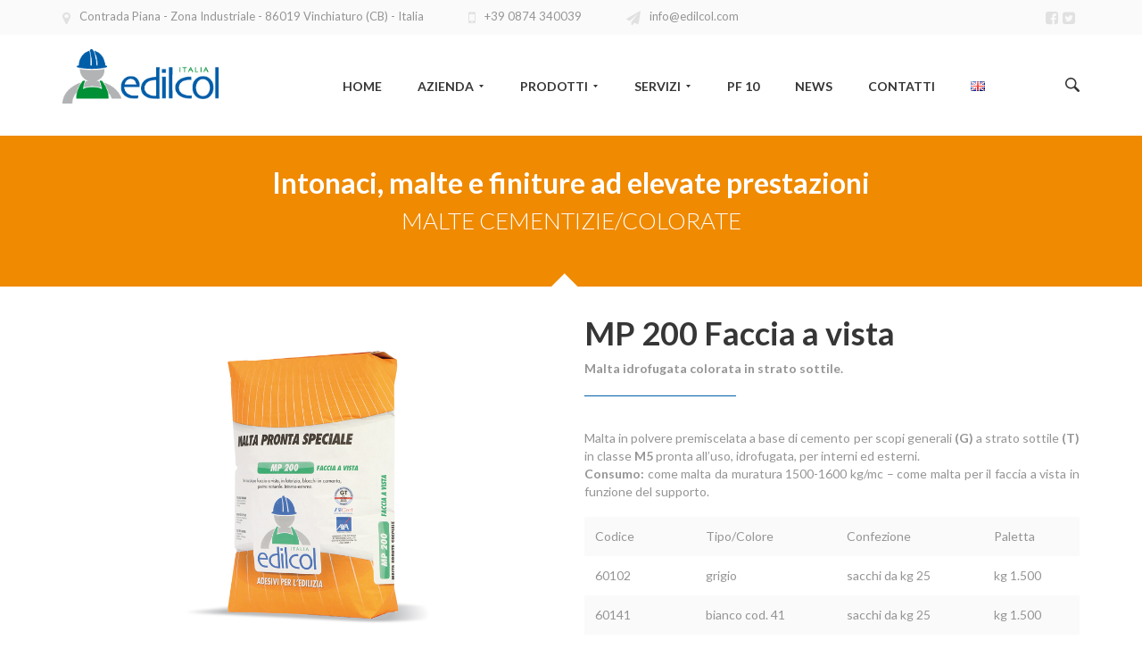

--- FILE ---
content_type: text/html; charset=UTF-8
request_url: https://www.edilcol.com/prodotti/mp-200-faccia-a-vista/
body_size: 11928
content:
<!doctype html>
<html class="no-js" lang="it-IT" xmlns="http://www.w3.org/1999/xhtml" xmlns:og="http://ogp.me/ns#" xmlns:fb="https://www.facebook.com/2008/fbml">
<head>
<!-- Global site tag (gtag.js) - Google Analytics -->
<script async src="https://www.googletagmanager.com/gtag/js?id=UA-98397443-2"></script>
<script>
 window.dataLayer = window.dataLayer || [];
 function gtag(){dataLayer.push(arguments);}
 gtag('js', new Date());

 gtag('config', 'UA-98397443-2');
</script>
	<meta charset="UTF-8">
	<meta name="viewport" content="width=device-width, initial-scale=1, maximum-scale=1, user-scalable=no">
			
				<!-- Favicons -->
		<link rel="shortcut icon" href="/wp-content/uploads/2016/02/icoE.png" type="image/x-icon">
		<link rel="icon" href="/wp-content/uploads/2016/02/icoE.png" type="image/x-icon">
				
				
				
				
				
		<meta name="generator" content="Powered by EXE - premium theme by WPlab.pro" />

		<title>MP 200 Faccia a vista &#8211; Edilcol Italia</title>
<meta name='robots' content='max-image-preview:large' />
	<style>img:is([sizes="auto" i], [sizes^="auto," i]) { contain-intrinsic-size: 3000px 1500px }</style>
	<script id="cookieyes" type="text/javascript" src="https://cdn-cookieyes.com/client_data/a89ccd28e0268d897a644657/script.js"></script><script type='application/javascript'  id='pys-version-script'>console.log('PixelYourSite Free version 11.1.5.2');</script>
<link rel='dns-prefetch' href='//fonts.googleapis.com' />
<style id='wp-emoji-styles-inline-css' type='text/css'>

	img.wp-smiley, img.emoji {
		display: inline !important;
		border: none !important;
		box-shadow: none !important;
		height: 1em !important;
		width: 1em !important;
		margin: 0 0.07em !important;
		vertical-align: -0.1em !important;
		background: none !important;
		padding: 0 !important;
	}
</style>
<link rel='stylesheet' id='wp-block-library-css' href='https://www.edilcol.com/wp-includes/css/dist/block-library/style.min.css?ver=6.8.3' type='text/css' media='all' />
<style id='classic-theme-styles-inline-css' type='text/css'>
/*! This file is auto-generated */
.wp-block-button__link{color:#fff;background-color:#32373c;border-radius:9999px;box-shadow:none;text-decoration:none;padding:calc(.667em + 2px) calc(1.333em + 2px);font-size:1.125em}.wp-block-file__button{background:#32373c;color:#fff;text-decoration:none}
</style>
<style id='global-styles-inline-css' type='text/css'>
:root{--wp--preset--aspect-ratio--square: 1;--wp--preset--aspect-ratio--4-3: 4/3;--wp--preset--aspect-ratio--3-4: 3/4;--wp--preset--aspect-ratio--3-2: 3/2;--wp--preset--aspect-ratio--2-3: 2/3;--wp--preset--aspect-ratio--16-9: 16/9;--wp--preset--aspect-ratio--9-16: 9/16;--wp--preset--color--black: #000000;--wp--preset--color--cyan-bluish-gray: #abb8c3;--wp--preset--color--white: #ffffff;--wp--preset--color--pale-pink: #f78da7;--wp--preset--color--vivid-red: #cf2e2e;--wp--preset--color--luminous-vivid-orange: #ff6900;--wp--preset--color--luminous-vivid-amber: #fcb900;--wp--preset--color--light-green-cyan: #7bdcb5;--wp--preset--color--vivid-green-cyan: #00d084;--wp--preset--color--pale-cyan-blue: #8ed1fc;--wp--preset--color--vivid-cyan-blue: #0693e3;--wp--preset--color--vivid-purple: #9b51e0;--wp--preset--gradient--vivid-cyan-blue-to-vivid-purple: linear-gradient(135deg,rgba(6,147,227,1) 0%,rgb(155,81,224) 100%);--wp--preset--gradient--light-green-cyan-to-vivid-green-cyan: linear-gradient(135deg,rgb(122,220,180) 0%,rgb(0,208,130) 100%);--wp--preset--gradient--luminous-vivid-amber-to-luminous-vivid-orange: linear-gradient(135deg,rgba(252,185,0,1) 0%,rgba(255,105,0,1) 100%);--wp--preset--gradient--luminous-vivid-orange-to-vivid-red: linear-gradient(135deg,rgba(255,105,0,1) 0%,rgb(207,46,46) 100%);--wp--preset--gradient--very-light-gray-to-cyan-bluish-gray: linear-gradient(135deg,rgb(238,238,238) 0%,rgb(169,184,195) 100%);--wp--preset--gradient--cool-to-warm-spectrum: linear-gradient(135deg,rgb(74,234,220) 0%,rgb(151,120,209) 20%,rgb(207,42,186) 40%,rgb(238,44,130) 60%,rgb(251,105,98) 80%,rgb(254,248,76) 100%);--wp--preset--gradient--blush-light-purple: linear-gradient(135deg,rgb(255,206,236) 0%,rgb(152,150,240) 100%);--wp--preset--gradient--blush-bordeaux: linear-gradient(135deg,rgb(254,205,165) 0%,rgb(254,45,45) 50%,rgb(107,0,62) 100%);--wp--preset--gradient--luminous-dusk: linear-gradient(135deg,rgb(255,203,112) 0%,rgb(199,81,192) 50%,rgb(65,88,208) 100%);--wp--preset--gradient--pale-ocean: linear-gradient(135deg,rgb(255,245,203) 0%,rgb(182,227,212) 50%,rgb(51,167,181) 100%);--wp--preset--gradient--electric-grass: linear-gradient(135deg,rgb(202,248,128) 0%,rgb(113,206,126) 100%);--wp--preset--gradient--midnight: linear-gradient(135deg,rgb(2,3,129) 0%,rgb(40,116,252) 100%);--wp--preset--font-size--small: 13px;--wp--preset--font-size--medium: 20px;--wp--preset--font-size--large: 36px;--wp--preset--font-size--x-large: 42px;--wp--preset--spacing--20: 0.44rem;--wp--preset--spacing--30: 0.67rem;--wp--preset--spacing--40: 1rem;--wp--preset--spacing--50: 1.5rem;--wp--preset--spacing--60: 2.25rem;--wp--preset--spacing--70: 3.38rem;--wp--preset--spacing--80: 5.06rem;--wp--preset--shadow--natural: 6px 6px 9px rgba(0, 0, 0, 0.2);--wp--preset--shadow--deep: 12px 12px 50px rgba(0, 0, 0, 0.4);--wp--preset--shadow--sharp: 6px 6px 0px rgba(0, 0, 0, 0.2);--wp--preset--shadow--outlined: 6px 6px 0px -3px rgba(255, 255, 255, 1), 6px 6px rgba(0, 0, 0, 1);--wp--preset--shadow--crisp: 6px 6px 0px rgba(0, 0, 0, 1);}:where(.is-layout-flex){gap: 0.5em;}:where(.is-layout-grid){gap: 0.5em;}body .is-layout-flex{display: flex;}.is-layout-flex{flex-wrap: wrap;align-items: center;}.is-layout-flex > :is(*, div){margin: 0;}body .is-layout-grid{display: grid;}.is-layout-grid > :is(*, div){margin: 0;}:where(.wp-block-columns.is-layout-flex){gap: 2em;}:where(.wp-block-columns.is-layout-grid){gap: 2em;}:where(.wp-block-post-template.is-layout-flex){gap: 1.25em;}:where(.wp-block-post-template.is-layout-grid){gap: 1.25em;}.has-black-color{color: var(--wp--preset--color--black) !important;}.has-cyan-bluish-gray-color{color: var(--wp--preset--color--cyan-bluish-gray) !important;}.has-white-color{color: var(--wp--preset--color--white) !important;}.has-pale-pink-color{color: var(--wp--preset--color--pale-pink) !important;}.has-vivid-red-color{color: var(--wp--preset--color--vivid-red) !important;}.has-luminous-vivid-orange-color{color: var(--wp--preset--color--luminous-vivid-orange) !important;}.has-luminous-vivid-amber-color{color: var(--wp--preset--color--luminous-vivid-amber) !important;}.has-light-green-cyan-color{color: var(--wp--preset--color--light-green-cyan) !important;}.has-vivid-green-cyan-color{color: var(--wp--preset--color--vivid-green-cyan) !important;}.has-pale-cyan-blue-color{color: var(--wp--preset--color--pale-cyan-blue) !important;}.has-vivid-cyan-blue-color{color: var(--wp--preset--color--vivid-cyan-blue) !important;}.has-vivid-purple-color{color: var(--wp--preset--color--vivid-purple) !important;}.has-black-background-color{background-color: var(--wp--preset--color--black) !important;}.has-cyan-bluish-gray-background-color{background-color: var(--wp--preset--color--cyan-bluish-gray) !important;}.has-white-background-color{background-color: var(--wp--preset--color--white) !important;}.has-pale-pink-background-color{background-color: var(--wp--preset--color--pale-pink) !important;}.has-vivid-red-background-color{background-color: var(--wp--preset--color--vivid-red) !important;}.has-luminous-vivid-orange-background-color{background-color: var(--wp--preset--color--luminous-vivid-orange) !important;}.has-luminous-vivid-amber-background-color{background-color: var(--wp--preset--color--luminous-vivid-amber) !important;}.has-light-green-cyan-background-color{background-color: var(--wp--preset--color--light-green-cyan) !important;}.has-vivid-green-cyan-background-color{background-color: var(--wp--preset--color--vivid-green-cyan) !important;}.has-pale-cyan-blue-background-color{background-color: var(--wp--preset--color--pale-cyan-blue) !important;}.has-vivid-cyan-blue-background-color{background-color: var(--wp--preset--color--vivid-cyan-blue) !important;}.has-vivid-purple-background-color{background-color: var(--wp--preset--color--vivid-purple) !important;}.has-black-border-color{border-color: var(--wp--preset--color--black) !important;}.has-cyan-bluish-gray-border-color{border-color: var(--wp--preset--color--cyan-bluish-gray) !important;}.has-white-border-color{border-color: var(--wp--preset--color--white) !important;}.has-pale-pink-border-color{border-color: var(--wp--preset--color--pale-pink) !important;}.has-vivid-red-border-color{border-color: var(--wp--preset--color--vivid-red) !important;}.has-luminous-vivid-orange-border-color{border-color: var(--wp--preset--color--luminous-vivid-orange) !important;}.has-luminous-vivid-amber-border-color{border-color: var(--wp--preset--color--luminous-vivid-amber) !important;}.has-light-green-cyan-border-color{border-color: var(--wp--preset--color--light-green-cyan) !important;}.has-vivid-green-cyan-border-color{border-color: var(--wp--preset--color--vivid-green-cyan) !important;}.has-pale-cyan-blue-border-color{border-color: var(--wp--preset--color--pale-cyan-blue) !important;}.has-vivid-cyan-blue-border-color{border-color: var(--wp--preset--color--vivid-cyan-blue) !important;}.has-vivid-purple-border-color{border-color: var(--wp--preset--color--vivid-purple) !important;}.has-vivid-cyan-blue-to-vivid-purple-gradient-background{background: var(--wp--preset--gradient--vivid-cyan-blue-to-vivid-purple) !important;}.has-light-green-cyan-to-vivid-green-cyan-gradient-background{background: var(--wp--preset--gradient--light-green-cyan-to-vivid-green-cyan) !important;}.has-luminous-vivid-amber-to-luminous-vivid-orange-gradient-background{background: var(--wp--preset--gradient--luminous-vivid-amber-to-luminous-vivid-orange) !important;}.has-luminous-vivid-orange-to-vivid-red-gradient-background{background: var(--wp--preset--gradient--luminous-vivid-orange-to-vivid-red) !important;}.has-very-light-gray-to-cyan-bluish-gray-gradient-background{background: var(--wp--preset--gradient--very-light-gray-to-cyan-bluish-gray) !important;}.has-cool-to-warm-spectrum-gradient-background{background: var(--wp--preset--gradient--cool-to-warm-spectrum) !important;}.has-blush-light-purple-gradient-background{background: var(--wp--preset--gradient--blush-light-purple) !important;}.has-blush-bordeaux-gradient-background{background: var(--wp--preset--gradient--blush-bordeaux) !important;}.has-luminous-dusk-gradient-background{background: var(--wp--preset--gradient--luminous-dusk) !important;}.has-pale-ocean-gradient-background{background: var(--wp--preset--gradient--pale-ocean) !important;}.has-electric-grass-gradient-background{background: var(--wp--preset--gradient--electric-grass) !important;}.has-midnight-gradient-background{background: var(--wp--preset--gradient--midnight) !important;}.has-small-font-size{font-size: var(--wp--preset--font-size--small) !important;}.has-medium-font-size{font-size: var(--wp--preset--font-size--medium) !important;}.has-large-font-size{font-size: var(--wp--preset--font-size--large) !important;}.has-x-large-font-size{font-size: var(--wp--preset--font-size--x-large) !important;}
:where(.wp-block-post-template.is-layout-flex){gap: 1.25em;}:where(.wp-block-post-template.is-layout-grid){gap: 1.25em;}
:where(.wp-block-columns.is-layout-flex){gap: 2em;}:where(.wp-block-columns.is-layout-grid){gap: 2em;}
:root :where(.wp-block-pullquote){font-size: 1.5em;line-height: 1.6;}
</style>
<link rel='stylesheet' id='contact-form-7-css' href='https://www.edilcol.com/wp-content/plugins/contact-form-7/includes/css/styles.css?ver=6.1.4' type='text/css' media='all' />
<link rel='stylesheet' id='rs-plugin-settings-css' href='https://www.edilcol.com/wp-content/plugins/revslider/public/assets/css/rs6.css?ver=6.1.7' type='text/css' media='all' />
<style id='rs-plugin-settings-inline-css' type='text/css'>
#rs-demo-id {}
</style>
<link rel='stylesheet' id='js_composer_front-css' href='https://www.edilcol.com/wp-content/plugins/js_composer2/assets/css/js_composer.min.css?ver=4.12' type='text/css' media='all' />
<link rel='stylesheet' id='wproto-font-awesome-css' href='https://www.edilcol.com/wp-content/themes/wpl-exe/css/libs/font-awesome/css/font-awesome.min.css?ver=080220161730' type='text/css' media='all' />
<link rel='stylesheet' id='wproto-front-fonts-css' href='//fonts.googleapis.com/css?family=Roboto%3A300%2C400%2C600%2C700%2C800%2C300italic%2C400italic%7CRaleway%3A300%2C400%2C600%2C700%2C800%2C300italic%2C400italic%7CLato%3A300%2C400%2C600%2C700%2C800%2C300italic%2C400italic%7C&#038;subset=latin&#038;ver=6.8.3' type='text/css' media='all' />
<link rel='stylesheet' id='wproto-grid-css' href='https://www.edilcol.com/wp-content/uploads/wpl_exe_wp_styles/grid.css?080220161730&#038;ver=6.8.3' type='text/css' media='all' />
<link rel='stylesheet' id='wproto-shared-css' href='https://www.edilcol.com/wp-content/uploads/wpl_exe_wp_styles/shared.css?080220161730&#038;ver=6.8.3' type='text/css' media='all' />
<link rel='stylesheet' id='wproto-forms-css' href='https://www.edilcol.com/wp-content/uploads/wpl_exe_wp_styles/forms.css?080220161730&#038;ver=6.8.3' type='text/css' media='all' />
<link rel='stylesheet' id='wproto-libs-css' href='https://www.edilcol.com/wp-content/uploads/wpl_exe_wp_styles/libs.css?080220161730&#038;ver=6.8.3' type='text/css' media='all' />
<link rel='stylesheet' id='wproto-header-css' href='https://www.edilcol.com/wp-content/uploads/wpl_exe_wp_styles/header.css?080220161730&#038;ver=6.8.3' type='text/css' media='all' />
<link rel='stylesheet' id='wproto-content-css' href='https://www.edilcol.com/wp-content/uploads/wpl_exe_wp_styles/content.css?080220161730&#038;ver=6.8.3' type='text/css' media='all' />
<link rel='stylesheet' id='wproto-sides-css' href='https://www.edilcol.com/wp-content/uploads/wpl_exe_wp_styles/sides.css?080220161730&#038;ver=6.8.3' type='text/css' media='all' />
<link rel='stylesheet' id='wproto-footer-css' href='https://www.edilcol.com/wp-content/uploads/wpl_exe_wp_styles/footer.css?080220161730&#038;ver=6.8.3' type='text/css' media='all' />
<link rel='stylesheet' id='wproto-widgets_shortcodes-css' href='https://www.edilcol.com/wp-content/uploads/wpl_exe_wp_styles/widgets_shortcodes.css?080220161730&#038;ver=6.8.3' type='text/css' media='all' />
<link rel='stylesheet' id='wproto-visual_composer-css' href='https://www.edilcol.com/wp-content/uploads/wpl_exe_wp_styles/visual_composer.css?080220161730&#038;ver=6.8.3' type='text/css' media='all' />
<link rel='stylesheet' id='wproto-revslider-css' href='https://www.edilcol.com/wp-content/uploads/wpl_exe_wp_styles/revslider.css?080220161730&#038;ver=6.8.3' type='text/css' media='all' />
<link rel='stylesheet' id='wproto-ninjaforms-css' href='https://www.edilcol.com/wp-content/uploads/wpl_exe_wp_styles/ninjaforms.css?080220161730&#038;ver=6.8.3' type='text/css' media='all' />
<link rel='stylesheet' id='wproto-woocommerce-css' href='https://www.edilcol.com/wp-content/uploads/wpl_exe_wp_styles/woocommerce.css?080220161730&#038;ver=6.8.3' type='text/css' media='all' />
<link rel='stylesheet' id='wproto-front-custom-css' href='https://www.edilcol.com/?wproto_print_custom_css&#038;ver=6.8.3' type='text/css' media='all' />
<script type="text/javascript" src="https://www.edilcol.com/wp-includes/js/jquery/jquery.min.js?ver=3.7.1" id="jquery-core-js"></script>
<script type="text/javascript" src="https://www.edilcol.com/wp-includes/js/jquery/jquery-migrate.min.js?ver=3.4.1" id="jquery-migrate-js"></script>
<script type="text/javascript" src="https://www.edilcol.com/wp-content/plugins/revslider/public/assets/js/revolution.tools.min.js?ver=6.0" id="tp-tools-js"></script>
<script type="text/javascript" src="https://www.edilcol.com/wp-content/plugins/revslider/public/assets/js/rs6.min.js?ver=6.1.7" id="revmin-js"></script>
<script type="text/javascript" src="https://www.edilcol.com/wp-content/plugins/pixelyoursite/dist/scripts/jquery.bind-first-0.2.3.min.js?ver=0.2.3" id="jquery-bind-first-js"></script>
<script type="text/javascript" src="https://www.edilcol.com/wp-content/plugins/pixelyoursite/dist/scripts/js.cookie-2.1.3.min.js?ver=2.1.3" id="js-cookie-pys-js"></script>
<script type="text/javascript" src="https://www.edilcol.com/wp-content/plugins/pixelyoursite/dist/scripts/tld.min.js?ver=2.3.1" id="js-tld-js"></script>
<script type="text/javascript" id="pys-js-extra">
/* <![CDATA[ */
var pysOptions = {"staticEvents":{"facebook":{"init_event":[{"delay":0,"type":"static","ajaxFire":false,"name":"PageView","pixelIds":["2152886194940797"],"eventID":"fd7fd061-8891-4829-84d9-a4d964e4e462","params":{"page_title":"MP 200 Faccia a vista","post_type":"wproto_portfolio","post_id":1889,"plugin":"PixelYourSite","user_role":"guest","event_url":"www.edilcol.com\/prodotti\/mp-200-faccia-a-vista\/"},"e_id":"init_event","ids":[],"hasTimeWindow":false,"timeWindow":0,"woo_order":"","edd_order":""}]}},"dynamicEvents":[],"triggerEvents":[],"triggerEventTypes":[],"facebook":{"pixelIds":["2152886194940797"],"advancedMatching":[],"advancedMatchingEnabled":false,"removeMetadata":false,"wooVariableAsSimple":false,"serverApiEnabled":false,"wooCRSendFromServer":false,"send_external_id":null,"enabled_medical":false,"do_not_track_medical_param":["event_url","post_title","page_title","landing_page","content_name","categories","category_name","tags"],"meta_ldu":false},"debug":"","siteUrl":"https:\/\/www.edilcol.com","ajaxUrl":"https:\/\/www.edilcol.com\/wp-admin\/admin-ajax.php","ajax_event":"dcf0801e9f","enable_remove_download_url_param":"1","cookie_duration":"7","last_visit_duration":"60","enable_success_send_form":"","ajaxForServerEvent":"1","ajaxForServerStaticEvent":"1","useSendBeacon":"1","send_external_id":"1","external_id_expire":"180","track_cookie_for_subdomains":"1","google_consent_mode":"1","gdpr":{"ajax_enabled":false,"all_disabled_by_api":false,"facebook_disabled_by_api":false,"analytics_disabled_by_api":false,"google_ads_disabled_by_api":false,"pinterest_disabled_by_api":false,"bing_disabled_by_api":false,"reddit_disabled_by_api":false,"externalID_disabled_by_api":false,"facebook_prior_consent_enabled":false,"analytics_prior_consent_enabled":true,"google_ads_prior_consent_enabled":null,"pinterest_prior_consent_enabled":true,"bing_prior_consent_enabled":true,"cookiebot_integration_enabled":false,"cookiebot_facebook_consent_category":"marketing","cookiebot_analytics_consent_category":"statistics","cookiebot_tiktok_consent_category":"marketing","cookiebot_google_ads_consent_category":"marketing","cookiebot_pinterest_consent_category":"marketing","cookiebot_bing_consent_category":"marketing","consent_magic_integration_enabled":false,"real_cookie_banner_integration_enabled":false,"cookie_notice_integration_enabled":false,"cookie_law_info_integration_enabled":true,"analytics_storage":{"enabled":true,"value":"granted","filter":false},"ad_storage":{"enabled":true,"value":"granted","filter":false},"ad_user_data":{"enabled":true,"value":"granted","filter":false},"ad_personalization":{"enabled":true,"value":"granted","filter":false}},"cookie":{"disabled_all_cookie":false,"disabled_start_session_cookie":false,"disabled_advanced_form_data_cookie":false,"disabled_landing_page_cookie":false,"disabled_first_visit_cookie":false,"disabled_trafficsource_cookie":false,"disabled_utmTerms_cookie":false,"disabled_utmId_cookie":false},"tracking_analytics":{"TrafficSource":"direct","TrafficLanding":"undefined","TrafficUtms":[],"TrafficUtmsId":[]},"GATags":{"ga_datalayer_type":"default","ga_datalayer_name":"dataLayerPYS"},"woo":{"enabled":false},"edd":{"enabled":false},"cache_bypass":"1768502240"};
/* ]]> */
</script>
<script type="text/javascript" src="https://www.edilcol.com/wp-content/plugins/pixelyoursite/dist/scripts/public.js?ver=11.1.5.2" id="pys-js"></script>
<link rel="https://api.w.org/" href="https://www.edilcol.com/wp-json/" /><meta name="generator" content="WordPress 6.8.3" />
<link rel="canonical" href="https://www.edilcol.com/prodotti/mp-200-faccia-a-vista/" />
<link rel='shortlink' href='https://www.edilcol.com/?p=1889' />
<link rel="alternate" title="oEmbed (JSON)" type="application/json+oembed" href="https://www.edilcol.com/wp-json/oembed/1.0/embed?url=https%3A%2F%2Fwww.edilcol.com%2Fprodotti%2Fmp-200-faccia-a-vista%2F&#038;lang=it" />
<link rel="alternate" title="oEmbed (XML)" type="text/xml+oembed" href="https://www.edilcol.com/wp-json/oembed/1.0/embed?url=https%3A%2F%2Fwww.edilcol.com%2Fprodotti%2Fmp-200-faccia-a-vista%2F&#038;format=xml&#038;lang=it" />
			<!--[if lt IE 9]>
			<script src="https://html5shim.googlecode.com/svn/trunk/html5.js"></script>
			<script src="https://css3-mediaqueries-js.googlecode.com/svn/trunk/css3-mediaqueries.js"></script>
			<link rel="stylesheet" href="https://www.edilcol.com/wp-content/themes/wpl-exe/css/ie.css">
			<![endif]-->
			<meta name="generator" content="Powered by Visual Composer - drag and drop page builder for WordPress."/>
<!--[if lte IE 9]><link rel="stylesheet" type="text/css" href="https://www.edilcol.com/wp-content/plugins/js_composer2/assets/css/vc_lte_ie9.min.css" media="screen"><![endif]--><!--[if IE  8]><link rel="stylesheet" type="text/css" href="https://www.edilcol.com/wp-content/plugins/js_composer2/assets/css/vc-ie8.min.css" media="screen"><![endif]--><meta name="generator" content="Powered by Slider Revolution 6.1.7 - responsive, Mobile-Friendly Slider Plugin for WordPress with comfortable drag and drop interface." />
<script type="text/javascript">function setREVStartSize(e){			
			try {								
				var pw = document.getElementById(e.c).parentNode.offsetWidth,
					newh;
				pw = pw===0 || isNaN(pw) ? window.innerWidth : pw;
				e.tabw = e.tabw===undefined ? 0 : parseInt(e.tabw);
				e.thumbw = e.thumbw===undefined ? 0 : parseInt(e.thumbw);
				e.tabh = e.tabh===undefined ? 0 : parseInt(e.tabh);
				e.thumbh = e.thumbh===undefined ? 0 : parseInt(e.thumbh);
				e.tabhide = e.tabhide===undefined ? 0 : parseInt(e.tabhide);
				e.thumbhide = e.thumbhide===undefined ? 0 : parseInt(e.thumbhide);
				e.mh = e.mh===undefined || e.mh=="" || e.mh==="auto" ? 0 : parseInt(e.mh,0);		
				if(e.layout==="fullscreen" || e.l==="fullscreen") 						
					newh = Math.max(e.mh,window.innerHeight);				
				else{					
					e.gw = Array.isArray(e.gw) ? e.gw : [e.gw];
					for (var i in e.rl) if (e.gw[i]===undefined || e.gw[i]===0) e.gw[i] = e.gw[i-1];					
					e.gh = e.el===undefined || e.el==="" || (Array.isArray(e.el) && e.el.length==0)? e.gh : e.el;
					e.gh = Array.isArray(e.gh) ? e.gh : [e.gh];
					for (var i in e.rl) if (e.gh[i]===undefined || e.gh[i]===0) e.gh[i] = e.gh[i-1];
										
					var nl = new Array(e.rl.length),
						ix = 0,						
						sl;					
					e.tabw = e.tabhide>=pw ? 0 : e.tabw;
					e.thumbw = e.thumbhide>=pw ? 0 : e.thumbw;
					e.tabh = e.tabhide>=pw ? 0 : e.tabh;
					e.thumbh = e.thumbhide>=pw ? 0 : e.thumbh;					
					for (var i in e.rl) nl[i] = e.rl[i]<window.innerWidth ? 0 : e.rl[i];
					sl = nl[0];									
					for (var i in nl) if (sl>nl[i] && nl[i]>0) { sl = nl[i]; ix=i;}															
					var m = pw>(e.gw[ix]+e.tabw+e.thumbw) ? 1 : (pw-(e.tabw+e.thumbw)) / (e.gw[ix]);					

					newh =  (e.type==="carousel" && e.justify==="true" ? e.gh[ix] : (e.gh[ix] * m)) + (e.tabh + e.thumbh);
				}			
				
				if(window.rs_init_css===undefined) window.rs_init_css = document.head.appendChild(document.createElement("style"));					
				document.getElementById(e.c).height = newh;
				window.rs_init_css.innerHTML += "#"+e.c+"_wrapper { height: "+newh+"px }";				
			} catch(e){
				console.log("Failure at Presize of Slider:" + e)
			}					   
		  };</script>
<noscript><style type="text/css"> .wpb_animate_when_almost_visible { opacity: 1; }</style></noscript></head>
<body data-rsssl=1 class="wp-singular wproto_portfolio-template-default single single-wproto_portfolio postid-1889 wp-theme-wpl-exe skin-light footer-no_widgets page-without-sidebar wpb-js-composer js-comp-ver-4.12 vc_responsive">

	
	<div id="wrap">
	
				<header id="top-bar" class="style-light">
			<div class="container">
				<div class="row">
					<div class="col col-md-12">
						
						<div class="top-bar-item social-icons display-on-desktop display-on-tablets display-on-phones">
							<a  target="_blank"  rel="nofollow" data-gravity="n" href="https://www.facebook.com/Edilcol-Italia-srl-872692146103046/?fref=ts" title="Facebook"><i class="fa fa-facebook-square"></i></a><a  target="_blank"  rel="nofollow" data-gravity="n" href="https://twitter.com/edilcol?lang=it" title="Twitter"><i class="fa fa-twitter-square"></i></a>						</div>
						
												
						<div class="top-bar-item item-login hide-on-desktop hide-on-tablets hide-on-phones">
														<i class="fa fa-sign-in top-bar-icon"></i>
							<a href="javascript:;" id="wproto-top-signin">Sign In <span>/</span> <span class="reg">Register</span> <i class="fa caret fa-caret-down"></i></a>
							<div id="wproto-top-bar-login-register-widget">
							
															
								
<div class="wproto-shortcode-login-signup style_7 ">
 
 	 	<div class="navigation">
	
		<a href="javascript:;" class="go-to-login current">Sign In</a>
		<a href="javascript:;" class="go-to-register">Sign Up</a>
	 	<div class="clearfix"></div>
	 	
	</div>
	 	
 	<div class="pages">
		<div class="page page-login">
		
			<form class="login" action="javascript:;" autocomplete="off" method="post">
				
				<div class="form-row">
					<input type="text" name="login" value="" placeholder="Login or Email address" />
				</div>
				
				<div class="form-row">
					<input type="password" name="password" value="" placeholder="Password" />
				</div>
				
				<div class="form-row form-submit-row">
					<input type="submit" value="Login" />
					
					<a href="javascript:;" class="go-to-forgot-password">Forgot password?</a>
					
				</div>
				
			</form>
		
		</div>
		
		<div class="page page-register" style="display: none">
		
			<form class="register" action="javascript:;" autocomplete="off" method="post">
			
				<div class="form-row">
					<input type="email" name="email" value="" placeholder="Email address" />
				</div>
				
				<div class="form-row">
					<input type="password" name="password" value="" placeholder="Your password" />
				</div>
				
				<div class="form-row">
					<input type="password" name="password2" value="" placeholder="Type password again" />
				</div>
				
				<div class="form-row">
					<input type="text" name="first_name" value="" placeholder="First name (optional)" />
				</div>
				
				<div class="form-row">
					<input type="text" name="last_name" value="" placeholder="Last name (optional)" />
				</div>
			
								
				<div class="form-row form-submit-row">
					<input type="submit" value="Create an account" />
				</div>
			
			</form>
			
		</div>
		
		<div class="page page-password-restore" style="display: none">
		
			<form class="lostpass" action="javascript:;" autocomplete="off" method="post">
			
				<div class="form-row">
					<input type="text" name="login" value="" placeholder="Your Login or Email address" />
				</div>
				
				<div class="form-row form-submit-row">
					<input type="submit" value="Restore password" />
					
										
				</div>
			
			</form>
		
		</div>

 </div>
</div>
							
							</div>
							 
						</div>
						
												<div class="top-bar-item address display-on-desktop hide-on-tablets hide-on-phones">
							<i class="fa fa-map-marker top-bar-icon"></i> Contrada Piana - Zona Industriale - 86019 Vinchiaturo (CB) - Italia						</div>
												
												<div class="top-bar-item phone display-on-desktop display-on-tablets display-on-phones">
							<i class="fa fa-mobile-phone top-bar-icon"></i> +39 0874 340039						</div>
												
												<div class="top-bar-item email display-on-desktop hide-on-tablets hide-on-phones">
							<i class="fa fa-paper-plane top-bar-icon"></i> <a href="mailto:info@edilcol.com">info@edilcol.com</a>						</div>
												
												
												
												
						<div class="clearfix"></div>
						
					</div>
				</div>
			</div>
		</header>
				<div id="menu-header-container" class="">
			<header id="header" class="style-classic_4">
	
								
				<div class="container">
					<div class="row">
						<div class="col col-md-12">
				
										<a href="https://www.edilcol.com" class="img-logo" style="margin-top: -20px; "><img width="175" height="" src="/wp-content/uploads/2016/08/LOGOk-edilcol-orizzontale.png" alt="" data-no-retina /></a>
										
							<nav id="primary-nav-menu">
							
								<div id="header-special">
									
																		
																		
									<div id="wproto-header-search">
										<form action="https://www.edilcol.com/" class="search-form" method="get">

	<input type="text" class="form-input" name="s" placeholder="Scrivi cosa stai cercando e premi invio..." value="" />
	<button type="submit"><i class="fa fa-search"></i></button>

</form>									</div>
									
									<a href="javascript:;" class="menu-displays" id="wproto-header-search-link"></a>
									
																		
									<a href="javascript:;" id="wproto-mobile-menu"></a>
								</div>
							
								<ul id="header-menu" class="sm sm-simple"><li id="menu-item-3513" class="menu-item menu-item-type-post_type menu-item-object-page menu-item-home menu-item-3513 level-0"><a data-toggle="tooltip" data-placement="left" class="menu-item-href"  href="https://www.edilcol.com/" ><span class="inside-menu-item">home</span></a></li>
<li id="menu-item-1307" class="menu-item menu-item-type-custom menu-item-object-custom menu-item-has-children menu-item-1307 level-0 drop"><a data-toggle="tooltip" data-placement="left" class="menu-item-href"  ><span class="inside-menu-item">Azienda<span class="menu-item-icon-down"></span></span></a>
<ul class="sub-menu slideDown">
	<li id="menu-item-496" class="menu-item menu-item-type-post_type menu-item-object-page menu-item-496 level-1"><a data-toggle="tooltip" data-placement="left" class="menu-item-href"  href="https://www.edilcol.com/edilcol-italia-srl/" ><span class="inside-menu-item">Edilcol Italia srl</span></a></li>
	<li id="menu-item-495" class="menu-item menu-item-type-post_type menu-item-object-page menu-item-495 level-1"><a data-toggle="tooltip" data-placement="left" class="menu-item-href"  href="https://www.edilcol.com/certificazioni-e-garanzie/" ><span class="inside-menu-item">Certificazioni e Garanzie</span></a></li>
	<li id="menu-item-2921" class="menu-item menu-item-type-post_type menu-item-object-page menu-item-2921 level-1"><a data-toggle="tooltip" data-placement="left" class="menu-item-href"  href="https://www.edilcol.com/politica-aziendale-per-la-qualita/" ><span class="inside-menu-item">Politica aziendale per la Qualità</span></a></li>
</ul>
</li>
<li id="menu-item-798" class="menu-item menu-item-type-custom menu-item-object-custom menu-item-has-children menu-item-798 level-0 drop"><a data-toggle="tooltip" data-placement="left" class="menu-item-href"  ><span class="inside-menu-item">Prodotti<span class="menu-item-icon-down"></span></span></a>
<ul class="sub-menu slideDown">
	<li id="menu-item-483" class="menu-item menu-item-type-post_type menu-item-object-page menu-item-483 level-1"><a data-toggle="tooltip" data-placement="left" class="menu-item-href"  href="https://www.edilcol.com/prodotti-e-trattamenti-per-il-sottofondo/" ><span class="inside-menu-item">Prodotti e Trattamenti per il Sottofondo</span></a></li>
	<li id="menu-item-482" class="menu-item menu-item-type-post_type menu-item-object-page menu-item-482 level-1"><a data-toggle="tooltip" data-placement="left" class="menu-item-href"  href="https://www.edilcol.com/adesivi-per-ceramiche-e-pietre-naturali/" ><span class="inside-menu-item">Adesivi per Ceramiche e Pietre Naturali</span></a></li>
	<li id="menu-item-481" class="menu-item menu-item-type-post_type menu-item-object-page menu-item-481 level-1"><a data-toggle="tooltip" data-placement="left" class="menu-item-href"  href="https://www.edilcol.com/sigillanti-per-fughe/" ><span class="inside-menu-item">Sigillanti per Fughe</span></a></li>
	<li id="menu-item-480" class="menu-item menu-item-type-post_type menu-item-object-page menu-item-480 level-1"><a data-toggle="tooltip" data-placement="left" class="menu-item-href"  href="https://www.edilcol.com/intonaci-malte-e-finiture-ad-elevate-prestazioni/" ><span class="inside-menu-item">Intonaci, Malte e Finiture ad Elevate Prestazioni</span></a></li>
	<li id="menu-item-479" class="menu-item menu-item-type-post_type menu-item-object-page menu-item-479 level-1"><a data-toggle="tooltip" data-placement="left" class="menu-item-href"  href="https://www.edilcol.com/malte-e-prodotti-speciali/" ><span class="inside-menu-item">Malte e Prodotti Speciali</span></a></li>
	<li id="menu-item-478" class="menu-item menu-item-type-post_type menu-item-object-page menu-item-478 level-1"><a data-toggle="tooltip" data-placement="left" class="menu-item-href"  href="https://www.edilcol.com/sistema-cappotto/" ><span class="inside-menu-item">Sistema Cappotto</span></a></li>
	<li id="menu-item-477" class="menu-item menu-item-type-post_type menu-item-object-page menu-item-477 level-1"><a data-toggle="tooltip" data-placement="left" class="menu-item-href"  href="https://www.edilcol.com/linea-bio-alla-calce-naturale/" ><span class="inside-menu-item">Linea Bio alla Calce Naturale</span></a></li>
	<li id="menu-item-476" class="menu-item menu-item-type-post_type menu-item-object-page menu-item-476 level-1"><a data-toggle="tooltip" data-placement="left" class="menu-item-href"  href="https://www.edilcol.com/prodotti-per-il-ripristino-e-limpermeabilizzazione/" ><span class="inside-menu-item">Prodotti per il Ripristino e l’Impermeabilizzazione</span></a></li>
	<li id="menu-item-475" class="menu-item menu-item-type-post_type menu-item-object-page menu-item-475 level-1"><a data-toggle="tooltip" data-placement="left" class="menu-item-href"  href="https://www.edilcol.com/malte-da-risanamento-e-sistemi-fotocatalitici/" ><span class="inside-menu-item">Malte da Risanamento e sistemi fotocatalitici</span></a></li>
	<li id="menu-item-474" class="menu-item menu-item-type-post_type menu-item-object-page menu-item-474 level-1"><a data-toggle="tooltip" data-placement="left" class="menu-item-href"  href="https://www.edilcol.com/tabelle-dei-colori/" ><span class="inside-menu-item">Tabelle dei Colori</span></a></li>
	<li id="menu-item-3095" class="menu-item menu-item-type-post_type menu-item-object-page menu-item-3095 level-1"><a data-toggle="tooltip" data-placement="left" class="menu-item-href"  href="https://www.edilcol.com/linea-brico/" ><span class="inside-menu-item">Linea Brico</span></a></li>
</ul>
</li>
<li id="menu-item-1308" class="menu-item menu-item-type-custom menu-item-object-custom menu-item-has-children menu-item-1308 level-0 drop"><a data-toggle="tooltip" data-placement="left" class="menu-item-href"  ><span class="inside-menu-item">Servizi<span class="menu-item-icon-down"></span></span></a>
<ul class="sub-menu slideDown">
	<li id="menu-item-740" class="menu-item menu-item-type-post_type menu-item-object-page menu-item-740 level-1"><a data-toggle="tooltip" data-placement="left" class="menu-item-href"  href="https://www.edilcol.com/assistenza-e-documentazione-tecnica/" ><span class="inside-menu-item">Assistenza e documentazione tecnica</span></a></li>
	<li id="menu-item-739" class="menu-item menu-item-type-post_type menu-item-object-page menu-item-739 level-1"><a data-toggle="tooltip" data-placement="left" class="menu-item-href"  href="https://www.edilcol.com/aggiornamento-e-formazione/" ><span class="inside-menu-item">Aggiornamento e  Formazione</span></a></li>
	<li id="menu-item-743" class="menu-item menu-item-type-post_type menu-item-object-page menu-item-743 level-1"><a data-toggle="tooltip" data-placement="left" class="menu-item-href"  href="https://www.edilcol.com/consulenza/" ><span class="inside-menu-item">Consulenza</span></a></li>
	<li id="menu-item-738" class="menu-item menu-item-type-post_type menu-item-object-page menu-item-738 level-1"><a data-toggle="tooltip" data-placement="left" class="menu-item-href"  href="https://www.edilcol.com/private-label/" ><span class="inside-menu-item">Private Label</span></a></li>
</ul>
</li>
<li id="menu-item-3521" class="menu-item menu-item-type-custom menu-item-object-custom menu-item-3521 level-0"><a data-toggle="tooltip" data-placement="left" class="menu-item-href external"  href="https://vernicepf10.it/" ><span class="inside-menu-item">PF 10</span></a></li>
<li id="menu-item-751" class="menu-item menu-item-type-post_type menu-item-object-page menu-item-751 level-0"><a data-toggle="tooltip" data-placement="left" class="menu-item-href"  href="https://www.edilcol.com/news/" ><span class="inside-menu-item">News</span></a></li>
<li id="menu-item-493" class="menu-item menu-item-type-post_type menu-item-object-page menu-item-493 level-0"><a data-toggle="tooltip" data-placement="left" class="menu-item-href"  href="https://www.edilcol.com/contatti/" ><span class="inside-menu-item">Contatti</span></a></li>
<li id="menu-item-3485-en" class="lang-item lang-item-69 lang-item-en no-translation lang-item-first menu-item menu-item-type-custom menu-item-object-custom menu-item-3485-en level-0"><a data-toggle="tooltip" data-placement="left" class="menu-item-href"  href="https://www.edilcol.com/en/" ><span class="inside-menu-item"><img src="[data-uri]" alt="English" width="16" height="11" style="width: 16px; height: 11px;" /></span></a></li>
</ul>							
							</nav>
							
							<div class="clearfix"></div>
				
						</div>
					</div>
				</div>
				
					
			</header>
		</div>
		
	
	<section class="container post-single-blog-style-gallery_vertical_thumbnails" id="content">
		<div class="row">
			<article class="col-md-12 wproto-primary-content-area post-1889 wproto_portfolio type-wproto_portfolio status-publish has-post-thumbnail hentry wproto_portfolio_category-malte-cementizie-colorate" id="post-1889">
			
				<div class="post-content-inner">
				
									
					<!--
						
				
							POST CONTENT
								
						-->
												
												
						<div data-vc-full-width="true" data-vc-full-width-init="false" data-vc-stretch-content="true" data-wow-delay="" class="vc_row wpb_row vc_row-fluid wproto-full-width vc_row-no-padding wow"><div data-wow-delay="" class="wpb_column vc_column_container vc_col-sm-12 wow"><div class="wpb_wrapper">
<div class="wproto-call-to-action with-triangle wow bounceInDown style-no-buttons" data-wow-delay="0.1S" style="background-color: #f08a00; ">

	<div class="content-inner">
				<h2 style="">Intonaci, malte e finiture ad elevate prestazioni</h2>
				
				<p style="">MALTE CEMENTIZIE/COLORATE</p>
			</div>

	<div class="content-buttons">
			</div>
	<div class="clearfix"></div>
</div>
</div></div></div><div class="vc_row-full-width"></div><div data-wow-delay="" class="vc_row wpb_row vc_row-fluid wow"><div data-wow-delay="" class="wpb_column vc_column_container vc_col-sm-6 wow"><div class="wpb_wrapper">
	<div class="wpb_single_image wpb_content_element vc_align_center  wpb_animate_when_almost_visible wpb_appear">
		
		<figure class="wpb_wrapper vc_figure">
			<div class="vc_single_image-wrapper   vc_box_border_grey"><img fetchpriority="high" decoding="async" width="1000" height="700" src="https://www.edilcol.com/wp-content/uploads/2016/09/MP200_FACCIA-A-VISTA.jpg" class="vc_single_image-img attachment-full" alt="" srcset="https://www.edilcol.com/wp-content/uploads/2016/09/MP200_FACCIA-A-VISTA.jpg 1000w, https://www.edilcol.com/wp-content/uploads/2016/09/MP200_FACCIA-A-VISTA-300x210.jpg 300w, https://www.edilcol.com/wp-content/uploads/2016/09/MP200_FACCIA-A-VISTA-768x538.jpg 768w" sizes="(max-width: 1000px) 100vw, 1000px" /></div>
		</figure>
	</div>
</div></div><div data-wow-delay="" class="wpb_column vc_column_container vc_col-sm-6 wow"><div class="wpb_wrapper">

	<h1 class="wproto-header-shortcode header_with_line line_accent with_subtext" style="text-align: left; text-transform: none; font-weight: 700;">
	
		MP 200 Faccia a vista		
				<span class="header-subtext" style=" ">Malta idrofugata colorata in strato sottile.</span>
				
	</h1>


	<div class="wpb_text_column wpb_content_element ">
		<div class="wpb_wrapper">
			<p style="text-align: justify;">Malta in polvere premiscelata a base di cemento per scopi generali <strong>(G)</strong> a strato sottile <strong>(T)</strong> in classe <strong>M5</strong> pronta all’uso, idrofugata, per interni ed esterni.<br />
<strong>Consumo:</strong> come malta da muratura 1500-1600 kg/mc &#8211; come malta per il faccia a vista in funzione del supporto.</p>

		</div>
	</div>

	<div class="wpb_text_column wpb_content_element ">
		<div class="wpb_wrapper">
			<table border="1" width="100%">
<tbody>
<tr>
<td>Codice</td>
<td>Tipo/Colore</td>
<td>Confezione</td>
<td>Paletta</td>
</tr>
<tr>
<td>60102</td>
<td>grigio</td>
<td>sacchi da kg 25</td>
<td>kg 1.500</td>
</tr>
<tr>
<td>60141</td>
<td>bianco cod. 41</td>
<td>sacchi da kg 25</td>
<td>kg 1.500</td>
</tr>
<tr>
<td>601 + cod.</td>
<td>colore (42-58)</td>
<td>sacchi da kg 25</td>
<td>kg 1.500</td>
</tr>
</tbody>
</table>

		</div>
	</div>
<div class="container-fluid"><div class="row"><div class="col-md-12"><div class="vc_row wpb_row vc_inner vc_row-fluid"><div class="wpb_column vc_column_container vc_col-sm-2"><div class="vc_column-inner "><div class="wpb_wrapper">
	<div class="wpb_single_image wpb_content_element vc_align_center">
		
		<figure class="wpb_wrapper vc_figure">
			<div class="vc_single_image-wrapper   vc_box_border_grey"><img decoding="async" class="vc_single_image-img " src="https://www.edilcol.com/wp-content/uploads/2016/09/MP-200-FACCIA-VISTA-copia-70x70.png" width="70" height="70" alt="mp-200-faccia-vista-copia" title="mp-200-faccia-vista-copia" /></div>
		</figure>
	</div>
</div></div></div><div class="wpb_column vc_column_container vc_col-sm-2"><div class="vc_column-inner "><div class="wpb_wrapper">
	<div class="wpb_single_image wpb_content_element vc_align_center">
		
		<figure class="wpb_wrapper vc_figure">
			<div class="vc_single_image-wrapper   vc_box_border_grey"><img decoding="async" class="vc_single_image-img " src="https://www.edilcol.com/wp-content/uploads/2016/04/CE-1-50x50.png" width="50" height="50" alt="CE" title="CE" /></div>
		</figure>
	</div>
</div></div></div><div class="wpb_column vc_column_container vc_col-sm-2"><div class="vc_column-inner "><div class="wpb_wrapper">
	<div class="wpb_single_image wpb_content_element vc_align_center">
		
		<figure class="wpb_wrapper vc_figure">
			<div class="vc_single_image-wrapper   vc_box_border_grey"><img loading="lazy" decoding="async" class="vc_single_image-img " src="https://www.edilcol.com/wp-content/uploads/2016/09/logo-abicert-buono_ridotto-1-70x70.jpg" width="70" height="70" alt="logo abicert buono_ridotto" title="logo abicert buono_ridotto" /></div>
		</figure>
	</div>
</div></div></div><div class="wpb_column vc_column_container vc_col-sm-2"><div class="vc_column-inner "><div class="wpb_wrapper"></div></div></div><div class="wpb_column vc_column_container vc_col-sm-2"><div class="vc_column-inner "><div class="wpb_wrapper"></div></div></div><div class="wpb_column vc_column_container vc_col-sm-2"><div class="vc_column-inner "><div class="wpb_wrapper"></div></div></div></div></div></div></div></div></div></div><div data-wow-delay="" class="vc_row wpb_row vc_row-fluid wow"><div data-wow-delay="" class="wpb_column vc_column_container vc_col-sm-12 wow"><div class="wpb_wrapper">

	<h5 class="wproto-header-shortcode centered" style="text-align: center; text-transform: none; font-style: normal; font-weight: 400;">
	
		DOWNLOAD DISPONIBILI PDF		
				
	</h5>

<div class="vc_separator wpb_content_element vc_separator_align_center vc_sep_width_100 vc_sep_pos_align_center vc_separator_no_text vc_sep_color_grey"><span class="vc_sep_holder vc_sep_holder_l"><span  class="vc_sep_line"></span></span><span class="vc_sep_holder vc_sep_holder_r"><span  class="vc_sep_line"></span></span>
</div></div></div></div><div data-wow-delay="" class="vc_row wpb_row vc_row-fluid wow"><div data-wow-delay="" class="wpb_column vc_column_container vc_col-sm-3 wow"><div class="wpb_wrapper"><div class="vc_btn3-container vc_btn3-center"><a onmouseleave="this.style.borderColor='#666666'; this.style.backgroundColor='transparent'; this.style.color='#666666'" onmouseenter="this.style.borderColor='#005da8'; this.style.backgroundColor='#005da8'; this.style.color='#ffffff';" style="border-color:#666666; color:#666666;" class="vc_general vc_btn3 vc_btn3-size-md vc_btn3-shape-square vc_btn3-style-outline-custom vc_btn3-block" href="https://www.edilcol.com/wp-content/uploads/2016/09/9-MP-200-Faccia-a-vista.pdf" title="" target="_blank">SCHEDA TECNICA</a></div>
</div></div><div data-wow-delay="" class="wpb_column vc_column_container vc_col-sm-3 wow"><div class="wpb_wrapper"><div class="vc_btn3-container vc_btn3-center"><a onmouseleave="this.style.borderColor='#666666'; this.style.backgroundColor='transparent'; this.style.color='#666666'" onmouseenter="this.style.borderColor='#005da8'; this.style.backgroundColor='#005da8'; this.style.color='#ffffff';" style="border-color:#666666; color:#666666;" class="vc_general vc_btn3 vc_btn3-size-md vc_btn3-shape-square vc_btn3-style-outline-custom vc_btn3-block" href="https://www.edilcol.com/wp-content/uploads/2021/09/60102-MP-200-FACCIA-A-VISTA.pdf" title="" target="_blank">SCHEDA DI SICUREZZA</a></div>
</div></div><div data-wow-delay="" class="wpb_column vc_column_container vc_col-sm-3 wow"><div class="wpb_wrapper"><div class="vc_btn3-container vc_btn3-center"><a onmouseleave="this.style.borderColor='#666666'; this.style.backgroundColor='transparent'; this.style.color='#666666'" onmouseenter="this.style.borderColor='#005da8'; this.style.backgroundColor='#005da8'; this.style.color='#ffffff';" style="border-color:#666666; color:#666666;" class="vc_general vc_btn3 vc_btn3-size-md vc_btn3-shape-square vc_btn3-style-outline-custom vc_btn3-block" href="https://www.edilcol.com/wp-content/uploads/2016/09/8-MP-200-Faccia-a-vista.pdf" title="" target="_blank">D.O.P.</a></div>
</div></div><div data-wow-delay="" class="wpb_column vc_column_container vc_col-sm-3 wow"><div class="wpb_wrapper"><div class="vc_btn3-container vc_btn3-center"><a onmouseleave="this.style.borderColor='#005da8'; this.style.backgroundColor='transparent'; this.style.color='#005da8'" onmouseenter="this.style.borderColor='#009036'; this.style.backgroundColor='#009036'; this.style.color='#ffffff';" style="border-color:#005da8; color:#005da8;" class="vc_general vc_btn3 vc_btn3-size-md vc_btn3-shape-square vc_btn3-style-outline-custom vc_btn3-block" href="https://www.edilcol.com/it/intonaci-malte-e-finiture-ad-elevate-prestazioni/" title="">TORNA ALLA LISTA PRODOTTI</a></div>
</div></div></div>
						
											</div>
					
					<div class="clearfix"></div>
					
										
					<div class="clearfix"></div>
					
					<!--
					
						POST FOOTER
						
					-->
										<footer>
					
						<div class="share-tags">
												
													<!--
							
								SHARE LINKS
								
							-->
									<div class="share">
			<h5>Condividi:</h5>
			<a rel="nofollow" title="Share on Facebook" target="_blank" href="https://www.facebook.com/sharer/sharer.php?display=popup&u=https%3A%2F%2Fwww.edilcol.com%2Fprodotti%2Fmp-200-faccia-a-vista%2F"><i class="fa fa-facebook-square"></i></a>
			<a rel="nofollow" title="Share on Pinterest" target="_blank" href="http://pinterest.com/pin/create/button?description=MP+200+Faccia+a+vista&media=https%3A%2F%2Fwww.edilcol.com%2Fwp-content%2Fuploads%2F2016%2F09%2FMP200_FACCIA-A-VISTA.jpg&url=https%3A%2F%2Fwww.edilcol.com%2Fprodotti%2Fmp-200-faccia-a-vista%2F"><i class="fa fa-pinterest-square"></i></a>
			<a rel="nofollow" title="Share on Google Plus" target="_blank" href="https://plus.google.com/share?url=https%3A%2F%2Fwww.edilcol.com%2Fprodotti%2Fmp-200-faccia-a-vista%2F"><i class="fa fa-google-plus-square"></i></a>
			<a rel="nofollow" title="Share on Twitter" target="_blank" href="https://twitter.com/intent/tweet?text=MP+200+Faccia+a+vista&url=https%3A%2F%2Fwww.edilcol.com%2Fprodotti%2Fmp-200-faccia-a-vista%2F"><i class="fa fa-twitter-square"></i></a>
		</div>
														</div>
	
					</footer>
									</div>
								<footer class="second">
				
										
											<!--
						
							RELATED POSTS
							
						-->
																
										
					
									</footer>
								
				<div class="clearfix"></div>
				
			</article>
	
					</div>
	
	</section>
	

	
	<footer id="footer">
		<div class="container">
			<div class="row">
				<div class="col-md-12">
									</div>
			</div>
		</div>
	</footer>
	
		<footer id="bottom-bar">
		<div class="container">
			<div class="row">
			
								
								<div class="col-md-12">
					© Edilcol Italia S.r.l. - All rights riserved. PI 00925790701 - <span style="color: #999999"><a style="color: #999999" href="https://www.edilcol.com/it/privacy-policy/" target="_blank">Privacy Policy</a></span>									</div>
								
								
			</div>
		</div>
	</footer>
		
	</div><!-- // wrap -->
	
	<script type="speculationrules">
{"prefetch":[{"source":"document","where":{"and":[{"href_matches":"\/*"},{"not":{"href_matches":["\/wp-*.php","\/wp-admin\/*","\/wp-content\/uploads\/*","\/wp-content\/*","\/wp-content\/plugins\/*","\/wp-content\/themes\/wpl-exe\/*","\/*\\?(.+)"]}},{"not":{"selector_matches":"a[rel~=\"nofollow\"]"}},{"not":{"selector_matches":".no-prefetch, .no-prefetch a"}}]},"eagerness":"conservative"}]}
</script>
<noscript><img height="1" width="1" style="display: none;" src="https://www.facebook.com/tr?id=2152886194940797&ev=PageView&noscript=1&cd%5Bpage_title%5D=MP+200+Faccia+a+vista&cd%5Bpost_type%5D=wproto_portfolio&cd%5Bpost_id%5D=1889&cd%5Bplugin%5D=PixelYourSite&cd%5Buser_role%5D=guest&cd%5Bevent_url%5D=www.edilcol.com%2Fprodotti%2Fmp-200-faccia-a-vista%2F" alt=""></noscript>
<script type="text/javascript" src="https://www.edilcol.com/wp-includes/js/dist/hooks.min.js?ver=4d63a3d491d11ffd8ac6" id="wp-hooks-js"></script>
<script type="text/javascript" src="https://www.edilcol.com/wp-includes/js/dist/i18n.min.js?ver=5e580eb46a90c2b997e6" id="wp-i18n-js"></script>
<script type="text/javascript" id="wp-i18n-js-after">
/* <![CDATA[ */
wp.i18n.setLocaleData( { 'text direction\u0004ltr': [ 'ltr' ] } );
/* ]]> */
</script>
<script type="text/javascript" src="https://www.edilcol.com/wp-content/plugins/contact-form-7/includes/swv/js/index.js?ver=6.1.4" id="swv-js"></script>
<script type="text/javascript" id="contact-form-7-js-translations">
/* <![CDATA[ */
( function( domain, translations ) {
	var localeData = translations.locale_data[ domain ] || translations.locale_data.messages;
	localeData[""].domain = domain;
	wp.i18n.setLocaleData( localeData, domain );
} )( "contact-form-7", {"translation-revision-date":"2025-11-18 20:27:55+0000","generator":"GlotPress\/4.0.3","domain":"messages","locale_data":{"messages":{"":{"domain":"messages","plural-forms":"nplurals=2; plural=n != 1;","lang":"it"},"This contact form is placed in the wrong place.":["Questo modulo di contatto \u00e8 posizionato nel posto sbagliato."],"Error:":["Errore:"]}},"comment":{"reference":"includes\/js\/index.js"}} );
/* ]]> */
</script>
<script type="text/javascript" id="contact-form-7-js-before">
/* <![CDATA[ */
var wpcf7 = {
    "api": {
        "root": "https:\/\/www.edilcol.com\/wp-json\/",
        "namespace": "contact-form-7\/v1"
    },
    "cached": 1
};
/* ]]> */
</script>
<script type="text/javascript" src="https://www.edilcol.com/wp-content/plugins/contact-form-7/includes/js/index.js?ver=6.1.4" id="contact-form-7-js"></script>
<script type="text/javascript" id="pll_cookie_script-js-after">
/* <![CDATA[ */
(function() {
				var expirationDate = new Date();
				expirationDate.setTime( expirationDate.getTime() + 31536000 * 1000 );
				document.cookie = "pll_language=it; expires=" + expirationDate.toUTCString() + "; path=/; secure; SameSite=Lax";
			}());
/* ]]> */
</script>
<script type="text/javascript" src="https://www.edilcol.com/wp-includes/js/comment-reply.min.js?ver=6.8.3" id="comment-reply-js" async="async" data-wp-strategy="async"></script>
<script type="text/javascript" src="https://www.edilcol.com/wp-content/themes/wpl-exe/js/libs/all_in_one_libs.min.js?ver=080220161730" id="wproto-all-libs-js"></script>
<script type="text/javascript" id="wproto-front-js-extra">
/* <![CDATA[ */
var wprotoEngineVars = {"ajaxNonce":"1780d44658","ajaxurl":"https:\/\/www.edilcol.com\/wp-admin\/admin-ajax.php","homeUrl":"https:\/\/www.edilcol.com","searchVar":"","post_id":"1889","strSuccess":"Success","strError":"Error","strTermsError":"You should accept terms & conditions","strTypeCaptchaAnswer":"Please, enter captcha value","messageWasSent":"Your message has been sent. Thank you!","strAJAXError":"An AJAX error occurred when performing a query. Please contact support if the problem persists.","strServerResponseError":"The script have received an invalid response from the server. Please contact support if the problem persists.","strEnterYourName":"Please enter your name","strEnterEmail":"Please enter valid email address","strEnterMessage":"Please enter a message","strAddedToWishlist":"Added to wishlist","strEmptyWishlist":"Your wish list is empty","strWrongCaptcha":"Wrong Captcha answer"};
/* ]]> */
</script>
<script type="text/javascript" src="https://www.edilcol.com/wp-content/themes/wpl-exe/js/front.min.js?ver=080220161730" id="wproto-front-js"></script>
<script type="text/javascript" src="https://www.edilcol.com/wp-content/themes/wpl-exe/js/libs/SmoothScroll.js?ver=080220161730" id="wproto-smoothscroll-js"></script>
<script type="text/javascript" src="https://www.edilcol.com/wp-content/plugins/js_composer2/assets/js/dist/js_composer_front.min.js?ver=4.12" id="wpb_composer_front_js-js"></script>
<script type="text/javascript" src="https://www.edilcol.com/wp-content/plugins/js_composer2/assets/lib/waypoints/waypoints.min.js?ver=4.12" id="waypoints-js"></script>
		
		<script type="text/javascript">
			// Load CSS styles later, via AJAX to increase website loading speed
			(function($){
				
				var styles = ["style.css"];
				
				styles.forEach(function(item, i, styles) {
				
					$.ajax({
						url: 'https://www.edilcol.com/wp-content/uploads/wpl_exe_wp_styles/' + item,
						success: function( data ){
							$( 'head' ).append( '<style>' + data + '</style>' ); 
						}
					});
					
				});
				
			})( window.jQuery );
		</script>
		
		</body>
</html>
<!-- Dynamic page generated in 0.185 seconds. -->
<!-- Cached page generated by WP-Super-Cache on 2026-01-15 19:37:20 -->

<!-- super cache -->

--- FILE ---
content_type: text/css
request_url: https://www.edilcol.com/wp-content/uploads/wpl_exe_wp_styles/shared.css?080220161730&ver=6.8.3
body_size: 7836
content:
.grad-orange{background:#e5493a;background:linear-gradient(225deg, #e5493a, #ee6f2c, #f7941e);background-size:600% 600%;-webkit-animation:AnimateGradient 4s ease infinite;-moz-animation:AnimateGradient 4s ease infinite;-o-animation:AnimateGradient 4s ease infinite;animation:AnimateGradient 4s ease infinite;filter:progid:DXImageTransform.Microsoft.gradient(startColorstr='#e5493a', endColorstr='#f7941e', GradientType=1)}.grad-purple{background:#8560a8;background:linear-gradient(225deg, #8560a8, #d96a87, #f26d7d);background-size:600% 600%;-webkit-animation:AnimateGradient 4s ease infinite;-moz-animation:AnimateGradient 4s ease infinite;-o-animation:AnimateGradient 4s ease infinite;animation:AnimateGradient 4s ease infinite;filter:progid:DXImageTransform.Microsoft.gradient(startColorstr='#8560a8', endColorstr='#f16d7d', GradientType=1)}.grad-green{background:#1cbbb4;background:linear-gradient(225deg, #1cbbb4, #51c07d, #8cc640);background-size:600% 600%;-webkit-animation:AnimateGradient 4s ease infinite;-moz-animation:AnimateGradient 4s ease infinite;-o-animation:AnimateGradient 4s ease infinite;animation:AnimateGradient 4s ease infinite;filter:progid:DXImageTransform.Microsoft.gradient(startColorstr='#1cbbb4', endColorstr='#8cc640', GradientType=1)}.grad-blue{background:#00aeef;background:linear-gradient(225deg, #00aeef, #63c3b0, #81ca9d);background-size:600% 600%;filter:progid:DXImageTransform.Microsoft.gradient(startColorstr='#00aeef', endColorstr='#81ca9d', GradientType=1);-webkit-animation:AnimateGradient 4s ease infinite;-moz-animation:AnimateGradient 4s ease infinite;-o-animation:AnimateGradient 4s ease infinite;animation:AnimateGradient 4s ease infinite}.grad-yellow{background:#fecc18;background:-moz-linear-gradient(45deg, #fecc18 0, #fdc950 44%, #fdc689 100%);background:-webkit-gradient(linear, left bottom, right top, color-stop(0, #fecc18), color-stop(44%, #fdc950), color-stop(100%, #fdc689));background:-webkit-linear-gradient(45deg, #fecc18 0, #fdc950 44%, #fdc689 100%);background:-o-linear-gradient(45deg, #fecc18 0, #fdc950 44%, #fdc689 100%);background:-ms-linear-gradient(45deg, #fecc18 0, #fdc950 44%, #fdc689 100%);background:linear-gradient(45deg, #fecc18 0, #fdc950 44%, #fdc689 100%);filter:progid:DXImageTransform.Microsoft.gradient(startColorstr='#fecc18', endColorstr='#fdc689', GradientType=1)}.grad-grey{background:#e1e1e1;background:-moz-linear-gradient(45deg, #e1e1e1 0, #e6e6e6 44%, #ebebeb 100%);background:-webkit-gradient(linear, left bottom, right top, color-stop(0, #e1e1e1), color-stop(44%, #e6e6e6), color-stop(100%, #ebebeb));background:-webkit-linear-gradient(45deg, #e1e1e1 0, #e6e6e6 44%, #ebebeb 100%);background:-o-linear-gradient(45deg, #e1e1e1 0, #e6e6e6 44%, #ebebeb 100%);background:-ms-linear-gradient(45deg, #e1e1e1 0, #e6e6e6 44%, #ebebeb 100%);background:linear-gradient(45deg, #e1e1e1 0, #e6e6e6 44%, #ebebeb 100%);filter:progid:DXImageTransform.Microsoft.gradient(startColorstr='#e1e1e1', endColorstr='#ebebeb', GradientType=1)}::selection{background:#005da8;color:#fff}::-moz-selection{background:#005da8;color:#fff}body{color:#959595;background-color:#fff;font-size:1.4rem;line-height:20px;font-family:'Lato';font-style:normal}body.boxed-layout,body.framed-layout{background-color:#fff}body.boxed-layout #wrap,body.framed-layout #wrap{background-color:#fff}#wproto-preloader{background-color:#fff}.ball-pulse>div,.ball-pulse-sync>div,.ball-scale>div,.ball-rotate>div,.ball-rotate>div:before,.ball-rotate>div:after,.ball-clip-rotate>div,.ball-clip-rotate-pulse>div:first-child,.ball-beat>div,.ball-scale-multiple>div,.ball-pulse-rise>div,.ball-grid-beat>div,.ball-grid-pulse>div,.ball-spin-fade-loader>div,.ball-zig-zag>div,.ball-zig-zag-deflect>div,.line-scale>div,.line-scale-party>div,.line-scale-pulse-out>div,.line-scale-pulse-out-rapid>div,.line-spin-fade-loader>div,.square-spin>div,.pacman>div:nth-child(3),.pacman>div:nth-child(4),.pacman>div:nth-child(5),.pacman>div:nth-child(6),.cube-transition>div{background-color:#005da8}.ball-clip-rotate>div,.ball-clip-rotate-pulse>div:last-child,.ball-clip-rotate-multiple>div,.ball-scale-ripple>div,.ball-scale-ripple-multiple>div{border:2px solid #005da8}.ball-clip-rotate-pulse>div:last-child,.ball-clip-rotate-multiple>div:last-child{border-color:#005da8 transparent #005da8 transparent}.ball-triangle-path>div{border:1px solid #005da8}.triangle-skew-spin>div{border-bottom:20px solid #005da8}.pacman>div:first-of-type,.pacman>div:nth-child(2){border-top:25px solid #005da8;border-left:25px solid #005da8;border-bottom:25px solid #005da8}.semi-circle-spin>div{background-image:-webkit-linear-gradient(transparent 0, transparent 70%, #005da8 30%, #005da8 100%);background-image:linear-gradient(transparent 0, transparent 70%, #005da8 30%, #005da8 100%)}.pageunload-overlay svg path{fill:#fff}a{color:#005da8}a:hover{color:#004175}mark{color:#005da8}mark.dark{color:#363636}mark.alt{color:#fff;background-color:#005da8}h1,h2,h3,h4,h5,h6{color:#363636;font-family:'Lato'}h1 .header-subtext,h2 .header-subtext,h3 .header-subtext,h4 .header-subtext,h5 .header-subtext,h6 .header-subtext{color:#959595;font-size:1.4rem;line-height:20px;font-family:'Lato';font-style:normal}.header_with_line{background-image:url([data-uri]) !important}.header_with_line.line_accent{background-image:url([data-uri]) !important}.header_with_thin_line{background-image:url([data-uri]) !important}.header_with_thin_line.line_accent{background-image:url([data-uri]) !important}.header_with_line.with_subtext{background-image:url([data-uri]) !important}.header_with_line.with_subtext.line_accent{background-image:url([data-uri]) !important}.header_with_thin_line.with_subtext{background-image:url([data-uri]) !important}.header_with_thin_line.line_accent.with_subtext{background-image:url([data-uri]) !important}h1{font-size:3.6rem;line-height:44px;font-family:'Lato';font-weight:bold;font-style:'normal'}h2{font-size:3rem;line-height:34px;font-family:'Lato';font-weight:600;font-style:'normal'}h3{font-size:2.4rem;line-height:30px;font-family:'Lato';font-weight:bold;font-style:'normal'}h4{font-size:1.8rem;line-height:22px;font-family:'Lato';font-weight:bold;font-style:'normal'}h5{font-size:1.4rem;line-height:20px;font-family:'Lato';font-weight:bold;font-style:'normal'}h6{font-size:1.4rem;line-height:20px;font-family:'Lato';font-weight:bold;font-style:'normal'}@media screen and (max-width:767px){body{font-size:1.4rem;line-height:20px}h1{font-size:3.6rem;line-height:44px}h2{font-size:3rem;line-height:34px}h3{font-size:2.4rem;line-height:30px}h4{font-size:1.8rem;line-height:22px}h5{font-size:1.4rem;line-height:20px}h6{font-size:1.4rem;line-height:20px}}table th,dl dt{color:#363636}table tbody tr:nth-child(odd),pre,code,tt,var{background-color:#fafafa}code,tt,var{color:#005da8}hr{background:#e1e1e1;background-image:-webkit-linear-gradient(left, #f3f3f3, #e1e1e1, #f3f3f3);background-image:-moz-linear-gradient(left, #f3f3f3, #e1e1e1, #f3f3f3);background-image:-ms-linear-gradient(left, #f3f3f3, #e1e1e1, #f3f3f3);background-image:-o-linear-gradient(left, #f3f3f3, #e1e1e1, #f3f3f3)}cite{color:#005da8}blockquote{background-image:url([data-uri]) !important}blockquote p{font-family:'Lato';font-size:2.4rem;color:#363636}blockquote cite{font-size:1.4rem;font-family:'Lato';font-weight:normal}blockquote cite span{color:#c8c8c8}blockquote.style_2,blockquote.style_5,blockquote.style_9,blockquote.style_10{position:relative;background-image:url([data-uri]) !important}blockquote.style_2 p,blockquote.style_5 p,blockquote.style_9 p,blockquote.style_10 p{font-size:3rem}blockquote.style_2 .inner,blockquote.style_5 .inner,blockquote.style_9 .inner{background-image:url([data-uri]) !important}blockquote.style_3{background-image:url([data-uri]) !important}blockquote.style_4,blockquote.style_6{border-left:2px solid #005da8}blockquote.style_5 p{color:#fff}blockquote.style_5 cite,blockquote.style_5 cite span{color:#c8c8c8}blockquote.style_6{background-color:#fafafa}blockquote.style_7 p,blockquote.style_8 p{color:#fff;font-family:'Lato';font-size:3rem}blockquote.style_7 cite,blockquote.style_8 cite{color:#005da8}blockquote.style_7 cite span,blockquote.style_8 cite span{color:#626262}blockquote.style_8 p{color:#363636}blockquote.style_8 cite span{color:#afafaf}blockquote.style_9 p{color:#fff;font-family:'Lato'}blockquote.style_9 cite span{color:#626262}blockquote.style_10{background-image:url([data-uri]) !important}blockquote.style_10 p,blockquote.style_10 cite{color:#fff}blockquote.style_10 cite span{color:#0f94ff}blockquote.style_10 .inner{background-image:url([data-uri]) !important}@media screen and (max-width:995px){blockquote p,blockquote.style_1 p,blockquote.style_2 p,blockquote.style_3 blockquote.style_4 p,blockquote.style_5 p,blockquote.style_6 p,blockquote.style_7 p,blockquote.style_8 p,blockquote.style_9 p,blockquote.style_10 p{font-size:1.9rem}}button,input[type=button],input[type=submit],input[type=reset],.button,.btn,.post-pagination a,.woocommerce-pagination a,.woocommerce-pagination span,.comment-navigation a,.rev_slider_wrapper .button{font-family:'Lato';color:#fff;background-color:#005da8;-webkit-border-radius:3px;-moz-border-radius:3px;border-radius:3px;-webkit-transition:background-color .1s;-moz-transition:background-color .1s;-o-transition:background-color .1s;transition:background-color .1s;border:1px solid transparent;font-size:1.4rem}button:hover,input[type=button]:hover,input[type=submit]:hover,input[type=reset]:hover,.button:hover,.btn:hover,.post-pagination a:hover,.comment-navigation a:hover,.rev_slider_wrapper .button:hover,.woocommerce-pagination a:hover{color:#fff;background-color:#004175}.button-size-mini,.button-size-medium,.button-size-small,.post-pagination a,.comment-navigation a,.woocommerce-pagination a,.woocommerce-pagination span{font-size:1.2rem}.button-size-large{font-size:1.4rem}.button-size-extra-large{font-size:1.9rem}.button-style-black,.rev_slider_wrapper .button-style-black,button.button-style-black,input[type=button].button-style-black,input[type=submit].button-style-black,input[type=reset].button-style-black,.wproto-shortcode-login-signup.style_4 input[type=submit],.wproto-shortcode-login-signup.style_5 input[type=submit],.wproto-shortcode-login-signup.style_6 input[type=submit],.woocommerce-cart td.actions>.button{background-color:#363636}.button-style-black:hover,.rev_slider_wrapper .button-style-black:hover,button.button-style-black:hover,input[type=button].button-style-black:hover,input[type=submit].button-style-black:hover,input[type=reset].button-style-black:hover,.wproto-shortcode-login-signup.style_4 input[type=submit]:hover,.wproto-shortcode-login-signup.style_5 input[type=submit]:hover,.wproto-shortcode-login-signup.style_6 input[type=submit]:hover,.woocommerce-cart td.actions>.button:hover{background-color:#1c1c1c}.button-style-green,.rev_slider_wrapper .button-style-green,#respond input[type=submit],.post-pagination a,.comment-navigation a,.woocommerce-pagination a,button.button-style-green,input[type=button].button-style-green,input[type=submit].button-style-green,input[type=reset].button-style-green,.single_add_to_cart_button,.checkout-button,.button#place_order{background-color:#8dc63f}.button-style-green:hover,.rev_slider_wrapper .button-style-green:hover,#respond input[type=submit]:hover,.post-pagination a:hover,.comment-navigation a:hover,.woocommerce-pagination a:hover,button.button-style-green:hover,input[type=button].button-style-green:hover,input[type=submit].button-style-green:hover,input[type=reset].button-style-green:hover,.single_add_to_cart_button:hover,.checkout-button:hover,.button#place_order:hover{background-color:#72a230}.button-style-blue,.rev_slider_wrapper .button-style-blue,button.button-style-blue,input[type=button].button-style-blue,input[type=submit].button-style-blue,input[type=reset].button-style-blue,.wproto-shortcode-login-signup.style_3 input[type=submit]{background-color:#00aeef}.button-style-blue:hover,.rev_slider_wrapper .button-style-blue:hover,button.button-style-blue:hover,input[type=button].button-style-blue:hover,input[type=submit].button-style-blue:hover,input[type=reset].button-style-blue:hover,.wproto-shortcode-login-signup.style_3 input[type=submit]:hover{background-color:#0089bc}.button-style-red-stroke,.rev_slider_wrapper .button-style-red-stroke,button.button-style-red-stroke,input[type=button].button-style-red-stroke,input[type=submit].button-style-red-stroke,input[type=reset].button-style-red-stroke{background-color:transparent;border:1px solid #005da8;color:#005da8}.button-style-red-stroke:hover,.rev_slider_wrapper .button-style-red-stroke:hover,button.button-style-red-stroke:hover,input[type=button].button-style-red-stroke:hover,input[type=submit].button-style-red-stroke:hover,input[type=reset].button-style-red-stroke:hover{background-color:transparent;border:1px solid #363636;color:#363636}.button-style-black-stroke,.rev_slider_wrapper .button-style-black-stroke,button.button-style-black-stroke,input[type=button].button-style-black-stroke,input[type=submit].button-style-black-stroke,input[type=reset].button-style-black-stroke{background-color:transparent;border:1px solid #363636;color:#363636}.button-style-black-stroke:hover,.rev_slider_wrapper .button-style-black-stroke:hover,button.button-style-black-stroke:hover,input[type=button].button-style-black-stroke:hover,input[type=submit].button-style-black-stroke:hover,input[type=reset].button-style-black-stroke:hover{background-color:transparent;border:1px solid #005da8;color:#005da8}.button-style-white-stroke,.rev_slider_wrapper .button-style-white-stroke,button.button-style-white-stroke,input[type=button].button-style-white-stroke,input[type=submit].button-style-white-stroke,input[type=reset].button-style-white-stroke{background-color:transparent;border:1px solid #fff;color:#fff}.button-style-white-stroke:hover,.rev_slider_wrapper .button-style-white-stroke:hover,button.button-style-white-stroke:hover,input[type=button].button-style-white-stroke:hover,input[type=submit].button-style-white-stroke:hover,input[type=reset].button-style-white-stroke:hover{background-color:rgba(255,255,255,0.2);border:1px solid #fff;color:#fff}.button-style-green-stroke,.rev_slider_wrapper .button-style-green-stroke,button.button-style-green-stroke,input[type=button].button-style-green-stroke,input[type=submit].button-style-green-stroke,input[type=reset].button-style-green-stroke{background-color:transparent;border:1px solid #8dc63f;color:#8dc63f}.button-style-green-stroke:hover,.rev_slider_wrapper .button-style-green-stroke:hover,button.button-style-green-stroke:hover,input[type=button].button-style-green-stroke:hover,input[type=submit].button-style-green-stroke:hover,input[type=reset].button-style-green-stroke:hover{background-color:transparent;border:1px solid #00aeef;color:#00aeef}.button-style-blue-stroke,.rev_slider_wrapper .button-style-blue-stroke,button.button-style-blue-stroke,input[type=button].button-style-blue-stroke,input[type=submit].button-style-blue-stroke,input[type=reset].button-style-blue-stroke{background-color:transparent;border:1px solid #00aeef;color:#00aeef}.button-style-blue-stroke:hover,.rev_slider_wrapper .button-style-blue-stroke:hover,button.button-style-blue-stroke:hover,input[type=button].button-style-blue-stroke:hover,input[type=submit].button-style-blue-stroke:hover,input[type=reset].button-style-blue-stroke:hover{background-color:transparent;border:1px solid #8dc63f;color:#8dc63f}.button-style-orange-gradient,.rev_slider_wrapper .button-style-orange-gradient,button.button-style-orange-gradient,input[type=button].button-style-orange-gradient,input[type=submit].button-style-orange-gradient,input[type=reset].button-style-orange-gradient{background:#e5493a;background:linear-gradient(225deg, #e5493a, #ee6f2c, #f7941e);background-size:600% 600%;-webkit-animation:AnimateGradient 4s ease infinite;-moz-animation:AnimateGradient 4s ease infinite;-o-animation:AnimateGradient 4s ease infinite;animation:AnimateGradient 4s ease infinite;filter:progid:DXImageTransform.Microsoft.gradient(startColorstr='#e5493a', endColorstr='#f7941e', GradientType=1);-webkit-animation:none;-moz-animation:none;-o-animation:none;animation:none}.button-style-purple-gradient,.rev_slider_wrapper .button-style-purple-gradient,button.button-style-purple-gradient,input[type=button].button-style-purple-gradient,input[type=submit].button-style-purple-gradient,input[type=reset].button-style-purple-gradient{background:#8560a8;background:linear-gradient(225deg, #8560a8, #d96a87, #f26d7d);background-size:600% 600%;-webkit-animation:AnimateGradient 4s ease infinite;-moz-animation:AnimateGradient 4s ease infinite;-o-animation:AnimateGradient 4s ease infinite;animation:AnimateGradient 4s ease infinite;filter:progid:DXImageTransform.Microsoft.gradient(startColorstr='#8560a8', endColorstr='#f16d7d', GradientType=1);-webkit-animation:none;-moz-animation:none;-o-animation:none;animation:none}.button-style-green-gradient,.rev_slider_wrapper .button-style-green-gradient,button.button-style-green-gradient,input[type=button].button-style-green-gradient,input[type=submit].button-style-green-gradient,input[type=reset].button-style-green-gradient,.wproto-shortcode-login-signup.style_8 input[type=submit],.wproto-shortcode-login-signup.style_8 input[type=submit]:hover{background:#1cbbb4;background:linear-gradient(225deg, #1cbbb4, #51c07d, #8cc640);background-size:600% 600%;-webkit-animation:AnimateGradient 4s ease infinite;-moz-animation:AnimateGradient 4s ease infinite;-o-animation:AnimateGradient 4s ease infinite;animation:AnimateGradient 4s ease infinite;filter:progid:DXImageTransform.Microsoft.gradient(startColorstr='#1cbbb4', endColorstr='#8cc640', GradientType=1);-webkit-animation:none;-moz-animation:none;-o-animation:none;animation:none}.button-style-blue-gradient,.rev_slider_wrapper .button-style-blue-gradient,button.button-style-blue-gradient,input[type=button].button-style-blue-gradient,input[type=submit].button-style-blue-gradient,input[type=reset].button-style-blue-gradient{background:#00aeef;background:linear-gradient(225deg, #00aeef, #63c3b0, #81ca9d);background-size:600% 600%;filter:progid:DXImageTransform.Microsoft.gradient(startColorstr='#00aeef', endColorstr='#81ca9d', GradientType=1);-webkit-animation:AnimateGradient 4s ease infinite;-moz-animation:AnimateGradient 4s ease infinite;-o-animation:AnimateGradient 4s ease infinite;animation:AnimateGradient 4s ease infinite;-webkit-animation:none;-moz-animation:none;-o-animation:none;animation:none}.button-style-orange-gradient,.button-style-purple-gradient,.button-style-green-gradient,.button-style-blue-gradient,button.button-style-orange-gradient,input[type=button].button-style-orange-gradient,input[type=submit].button-style-orange-gradient,input[type=reset].button-style-orange-gradient,button.button-style-purple-gradient,input[type=button].button-style-purple-gradient,input[type=submit].button-style-purple-gradient,input[type=reset].button-style-purple-gradient,button.button-style-green-gradient,input[type=button].button-style-green-gradient,input[type=submit].button-style-green-gradient,input[type=reset].button-style-green-gradient,button.button-style-blue-gradient,input[type=button].button-style-blue-gradient,input[type=submit].button-style-blue-gradient,input[type=reset].button-style-blue-gradient,.rev_slider_wrapper .button-style-orange-gradient,.rev_slider_wrapper .button-style-purple-gradient,.rev_slider_wrapper .button-style-green-gradient,.rev_slider_wrapper .button-style-blue-gradient{color:#fff}.button-style-orange-gradient:hover,.rev_slider_wrapper .button-style-orange-gradient:hover,button.button-style-orange-gradient:hover,input[type=button].button-style-orange-gradient:hover,input[type=submit].button-style-orange-gradient:hover,input[type=reset].button-style-orange-gradient:hover{background:#e5493a;background:linear-gradient(225deg, #e5493a, #ee6f2c, #f7941e);background-size:600% 600%;-webkit-animation:AnimateGradient 4s ease infinite;-moz-animation:AnimateGradient 4s ease infinite;-o-animation:AnimateGradient 4s ease infinite;animation:AnimateGradient 4s ease infinite;filter:progid:DXImageTransform.Microsoft.gradient(startColorstr='#e5493a', endColorstr='#f7941e', GradientType=1)}.button-style-green-gradient:hover,.rev_slider_wrapper .button-style-green-gradient:hover,button.button-style-green-gradient:hover,input[type=button].button-style-green-gradient:hover,input[type=submit].button-style-green-gradient:hover,input[type=reset].button-style-green-gradient:hover{background:#1cbbb4;background:linear-gradient(225deg, #1cbbb4, #51c07d, #8cc640);background-size:600% 600%;-webkit-animation:AnimateGradient 4s ease infinite;-moz-animation:AnimateGradient 4s ease infinite;-o-animation:AnimateGradient 4s ease infinite;animation:AnimateGradient 4s ease infinite;filter:progid:DXImageTransform.Microsoft.gradient(startColorstr='#1cbbb4', endColorstr='#8cc640', GradientType=1)}.button-style-purple-gradient:hover,.rev_slider_wrapper .button-style-purple-gradient:hover,button.button-style-purple-gradient:hover,input[type=button].button-style-purple-gradient:hover,input[type=submit].button-style-purple-gradient:hover,input[type=reset].button-style-purple-gradient:hover{background:#8560a8;background:linear-gradient(225deg, #8560a8, #d96a87, #f26d7d);background-size:600% 600%;-webkit-animation:AnimateGradient 4s ease infinite;-moz-animation:AnimateGradient 4s ease infinite;-o-animation:AnimateGradient 4s ease infinite;animation:AnimateGradient 4s ease infinite;filter:progid:DXImageTransform.Microsoft.gradient(startColorstr='#8560a8', endColorstr='#f16d7d', GradientType=1)}.button-style-blue-gradient:hover,.rev_slider_wrapper .button-style-blue-gradient:hover,button.button-style-blue-gradient:hover,input[type=button].button-style-blue-gradient:hover,input[type=submit].button-style-blue-gradient:hover,input[type=reset].button-style-blue-gradient:hover{background:#00aeef;background:linear-gradient(225deg, #00aeef, #63c3b0, #81ca9d);background-size:600% 600%;filter:progid:DXImageTransform.Microsoft.gradient(startColorstr='#00aeef', endColorstr='#81ca9d', GradientType=1);-webkit-animation:AnimateGradient 4s ease infinite;-moz-animation:AnimateGradient 4s ease infinite;-o-animation:AnimateGradient 4s ease infinite;animation:AnimateGradient 4s ease infinite}.button-style-shadow.button-size-mini,.button-style-shadow.button-size-small,button.button-style-shadow.button-size-mini,input[type=button].button-style-shadow.button-size-mini,input[type=submit].button-style-shadow.button-size-mini,input[type=reset].button-style-shadow.button-size-mini,button.button-style-shadow.button-size-small,input[type=button].button-style-shadow.button-size-small,input[type=submit].button-style-shadow.button-size-small,input[type=reset].button-style-shadow.button-size-small{border-bottom:2px solid #004175}.button-style-shadow.button-size-medium,button.button-style-shadow.button-size-medium,input[type=button].button-style-shadow.button-size-medium,input[type=submit].button-style-shadow.button-size-medium,input[type=reset].button-style-shadow.button-size-medium,button.button-style-shadow,input[type=button].button-style-shadow,input[type=submit].button-style-shadow,input[type=reset].button-style-shadow{border-bottom:3px solid #004175}.button-style-shadow.button-size-large,.button-style-shadow.button-size-extra-large,button.button-style-shadow.button-size-large,input[type=button].button-style-shadow.button-size-large,input[type=submit].button-style-shadow.button-size-large,input[type=reset].button-style-shadow.button-size-large,button.button-style-shadow.button-size-extra-large,input[type=button].button-style-shadow.button-size-extra-large,input[type=submit].button-style-shadow.button-size-extra-large,input[type=reset].button-style-shadow.button-size-extra-large{border-bottom:4px solid #004175}.button-style-shadow.button-size-mini:hover,.button-style-shadow.button-size-small:hover,.button-style-shadow.button-size-medium:hover,.button-style-shadow.button-size-large:hover,.button-style-shadow.button-size-extra-large:hover,button.button-style-shadow.button-size-mini:hover,input[type=button].button-style-shadow.button-size-mini:hover,input[type=submit].button-style-shadow.button-size-mini:hover,input[type=reset].button-style-shadow.button-size-mini:hover,button.button-style-shadow.button-size-small:hover,input[type=button].button-style-shadow.button-size-small:hover,input[type=submit].button-style-shadow.button-size-small:hover,input[type=reset].button-style-shadow.button-size-small:hover,button.button-style-shadow.button-size-medium:hover,input[type=button].button-style-shadow.button-size-medium:hover,input[type=submit].button-style-shadow.button-size-medium:hover,input[type=reset].button-style-shadow.button-size-medium:hover,button.button-style-shadow.button-size-large:hover,input[type=button].button-style-shadow.button-size-large:hover,input[type=submit].button-style-shadow.button-size-large:hover,input[type=reset].button-style-shadow.button-size-large:hover,button.button-style-shadow.button-size-extra-large:hover,input[type=button].button-style-shadow.button-size-extra-large:hover,input[type=submit].button-style-shadow.button-size-extra-large:hover,input[type=reset].button-style-shadow.button-size-extra-large:hover,button.button-style-shadow:hover,input[type=button].button-style-shadow:hover,input[type=submit].button-style-shadow:hover,input[type=reset].button-style-shadow:hover{border-color:#00335c}.button-style-shadow{-webkit-border-radius:0;-moz-border-radius:0;border-radius:0}.button-style-iconic .icon-holder{background-color:#004f8f;-webkit-border-top-left-radius:3px;-webkit-border-bottom-left-radius:3px;-moz-border-radius-topleft:3px;-moz-border-radius-bottomleft:3px;border-top-left-radius:3px;border-bottom-left-radius:3px}.button-style-iconic-gradient{color:#f26d7d;border-color:#f26d7d;background:none !important}.button-style-iconic-gradient .icon-holder{background:#8560a8;background:linear-gradient(225deg, #8560a8, #d96a87, #f26d7d);background-size:600% 600%;-webkit-animation:AnimateGradient 4s ease infinite;-moz-animation:AnimateGradient 4s ease infinite;-o-animation:AnimateGradient 4s ease infinite;animation:AnimateGradient 4s ease infinite;filter:progid:DXImageTransform.Microsoft.gradient(startColorstr='#8560a8', endColorstr='#f16d7d', GradientType=1);border-right:1px solid #f26d7d}.button-style-iconic-gradient .icon-holder i{color:#fff}.button-style-iconic-gradient:hover{color:#ee3e53}.button-style-iconic-alt{-webkit-border-radius:50px;-moz-border-radius:50px;border-radius:50px;background-color:#363636;color:#fff}.button-style-iconic-alt .icon-holder{-webkit-border-radius:50px;-moz-border-radius:50px;border-radius:50px;background-color:#505050}.button-style-iconic-alt:hover{color:#fff;background-color:#434343}.button-style-iconic-stroke{color:#00aeef;border-color:#00aeef;background:none !important}.button-style-iconic-stroke .icon-holder{background:none !important;border-right:1px solid #00aeef}.button-style-iconic-stroke:hover{color:#8dc63f;border-color:#8dc63f}.button-style-iconic-stroke:hover .icon-holder{border-color:#8dc63f}#wproto-preloader{display:none}body.preloader #wproto-preloader{display:block;position:absolute;position:fixed;width:100%;height:100%;z-index:9999999;top:0;bottom:0;right:0;left:0}body.preloader #wproto-preloader-inner{position:absolute;left:49%;top:49%}body.preloader #wproto-preloader .custom-preloader-image{position:absolute;left:50%;top:50%}.pageunload-overlay{position:fixed;width:100%;height:100%;z-index:9998;top:0;left:0;visibility:hidden}.pageunload-overlay.show{visibility:visible}.pageunload-overlay svg{position:absolute;top:0;left:0;z-index:9999;pointer-events:none}.pageunload-loading.pageunload-overlay::after,.pageunload-loading.pageunload-overlay::before{opacity:1;visibility:visible;-webkit-transition:opacity 0.3s;transition:opacity 0.3s}.clearfix:before,.clearfix:after,.container:before,.container:after,.container-fluid:before,.container-fluid:after,.row:before,.row:after{content:" ";display:table}.clearfix:after,.container:after,.container-fluid:after,.row:after{clear:both}.center-block{display:block;margin-left:auto;margin-right:auto}.pull-right{float:right !important}.pull-left{float:left !important}.hide{display:none !important}.show{display:block !important}.invisible{visibility:hidden}.text-align-right{text-align:right}.text-hide{font:0/0 a;color:transparent;text-shadow:none;background-color:transparent;border:0}.hidden{display:none !important;visibility:hidden !important}.affix{position:fixed}html{font-size:62.5%;height:100% !important}body{height:100%;-moz-text-size-adjust:100%;-webkit-text-size-adjust:100%;-ms-text-size-adjust:100%}body.boxed-layout #wrap,body.framed-layout #wrap{max-width:1250px;margin:0 auto}body.boxed-layout .container-fluid,body.framed-layout .container-fluid{max-width:1170px;margin:0 auto}body.boxed-layout .wproto-filters,body.framed-layout .wproto-filters{margin-bottom:35px}body.framed-layout #wrap{margin:25px auto}@media (max-width:1199px){body.boxed-layout #wrap,body.framed-layout #wrap{max-width:970px}}@media (max-width:992px){body.boxed-layout #wrap,body.framed-layout #wrap{max-width:750px}}a{text-decoration:none}mark.alt{padding-left:2px;padding-right:2px}strong,b{font-weight:bold}i,em,q,address{font-style:italic}img{max-width:100%;height:auto}input[type='number']{-moz-appearance:textfield}input::-webkit-outer-spin-button,input::-webkit-inner-spin-button{-webkit-appearance:none}select::-ms-expand{display:none}input,select,textarea{max-width:100%}table td,table th,table caption{padding:12px}table th{font-weight:bold;text-align:left}table caption{text-align:center;font-style:italic}dl dt{display:block;font-weight:bold}dl dd{margin-bottom:14px}ul{padding-left:16px}ol{padding-left:19px}ol li,ul li{display:list-item}ol li,ul li,ol ol,ul ol,ol ul,ul ul{margin-bottom:14px}ol ul,ul ul,ol ol,ul ol{margin-top:14px;margin-left:10px}ul{list-style-type:square;list-style-position:outside}ul ul{list-style-type:disc}ul ul ul{list-style-type:circle}ol{list-style-type:decimal;list-style-position:outside}pre,code,tt,var{font-family:"Courier New",monospace}code,tt,var{padding:0 8px}pre{display:block;padding:10px;overflow-x:auto;width:100%}hr{border:0;height:1px;margin:28px 0}p,table,ul,ol,dl,pre,address,audio,video,iframe,blockquote,embed,canvas,form,fieldset,.wproto-tabs,.wproto-shortcode-facts-in-digits,.wproto-shortcode-facts-in-digits-circle,.wp-audio-shortcode{margin-bottom:32px}legend{display:inline-block;padding:0 10px}.field-wrap{margin-bottom:30px}.wproto-tabs{margin-bottom:32px !important}.wproto-tabs h1,.wproto-tabs h2,.wproto-tabs h3,.wproto-tabs h4,.wproto-tabs h5,.wproto-tabs h6,.wproto-tabs p,.wproto-tabs table,.wproto-tabs ul,.wproto-tabs ol,.wproto-tabs dl,.wproto-tabs pre,.wproto-tabs address,.wproto-tabs audio,.wproto-tabs video,.wproto-tabs iframe,.wproto-tabs blockquote,.wproto-tabs embed,.wproto-tabs canvas,.wproto-tabs form,.wproto-tabs fieldset,.wproto-tabs .field-wrap{margin-bottom:18px}.alignleft,img.alignleft{float:left;margin:0 15px 15px 0}.alignright,img.alignright{float:right;margin:0 0 15px 15px}.aligncenter,img.aligncenter{margin-right:auto;margin-left:auto;display:block;clear:both;text-align:center}.aligncenter input,img.aligncenter input,.aligncenter select,img.aligncenter select,.aligncenter textarea,img.aligncenter textarea{text-align:center}.wp-smiley{margin:0 !important;max-height:1em}.centered{text-align:center}.right{text-align:right}[data-parallax]{background-repeat:no-repeat !important;background-position:center top !important;background-attachment:fixed !important}.header_with_line,.header_with_thin_line{background-repeat:no-repeat;background-position:bottom left}.header_with_line.centered,.header_with_thin_line.centered{background-position:bottom center}.header_with_line.right,.header_with_thin_line.right{background-position:bottom right}h1,h2,h3,h4,h5,h6{margin-bottom:36px}h1 .header-subtext,h2 .header-subtext,h3 .header-subtext,h4 .header-subtext,h5 .header-subtext,h6 .header-subtext{display:block;padding:8px 0 8px 0}h1.header_with_line,h2.header_with_line,h3.header_with_line,h4.header_with_line,h5.header_with_line,h6.header_with_line{padding-bottom:14px}h5,h6{margin-bottom:18px}blockquote{padding-left:50px;background-size:31px 26px;background-repeat:no-repeat;padding-top:6px}blockquote p{line-height:1.25em;font-weight:600}blockquote p:last-of-type{margin-bottom:0}blockquote cite{display:block;padding-top:14px}blockquote.style_2,blockquote.style_5,blockquote.style_9,blockquote.style_10{display:block;position:relative;padding-left:0;padding-top:50px;background-position:center top;text-align:center}blockquote.style_2 .inner,blockquote.style_5 .inner,blockquote.style_9 .inner,blockquote.style_10 .inner{padding-bottom:50px;background-size:31px 26px;background-repeat:no-repeat;background-position:center bottom}blockquote.style_3{padding-left:0;padding-right:120px;background-size:70px 60px;background-position:right top;text-align:right}blockquote.style_4,blockquote.style_6{padding:40px 0 40px 99px;background-position:48px 40px;text-transform:uppercase}blockquote.style_6{text-transform:none}blockquote.style_6 .inner{padding-right:30px}blockquote.style_7,blockquote.style_8{text-align:center;padding:0}blockquote.style_7 p,blockquote.style_8 p{font-style:italic}blockquote.style_7,blockquote.style_7 .inner,blockquote.style_8,blockquote.style_8 .inner{background:none !important}blockquote.style_9 p{font-style:italic}blockquote.style_10 p{text-transform:uppercase}@media screen and (max-width:995px){blockquote br{display:none}blockquote.style_3{padding-right:45px;background-size:31px 26px}}form fieldset,.wproto-ninja-form form fieldset,.wproto-ninja-form.style-style_1 form fieldset{padding:20px}form fieldset *:last-of-type,.wproto-ninja-form form fieldset *:last-of-type,.wproto-ninja-form.style-style_1 form fieldset *:last-of-type{margin-bottom:0}form input[type=text],.wproto-ninja-form form input[type=text],.wproto-ninja-form.style-style_1 form input[type=text],form input[type=email],.wproto-ninja-form form input[type=email],.wproto-ninja-form.style-style_1 form input[type=email],form input[type=url],.wproto-ninja-form form input[type=url],.wproto-ninja-form.style-style_1 form input[type=url],form input[type=password],.wproto-ninja-form form input[type=password],.wproto-ninja-form.style-style_1 form input[type=password],form input[type=number],.wproto-ninja-form form input[type=number],.wproto-ninja-form.style-style_1 form input[type=number],form input[type=tel],.wproto-ninja-form form input[type=tel],.wproto-ninja-form.style-style_1 form input[type=tel],form textarea,.wproto-ninja-form form textarea,.wproto-ninja-form.style-style_1 form textarea,form select,.wproto-ninja-form form select,.wproto-ninja-form.style-style_1 form select{width:100%;-webkit-box-sizing:border-box;-moz-box-sizing:border-box;-ms-box-sizing:border-box;box-sizing:border-box;max-width:100%;outline:none !important;padding:14px 20px;margin:0}form input[type=text]:hover,.wproto-ninja-form form input[type=text]:hover,.wproto-ninja-form.style-style_1 form input[type=text]:hover,form input[type=email]:hover,.wproto-ninja-form form input[type=email]:hover,.wproto-ninja-form.style-style_1 form input[type=email]:hover,form input[type=url]:hover,.wproto-ninja-form form input[type=url]:hover,.wproto-ninja-form.style-style_1 form input[type=url]:hover,form input[type=password]:hover,.wproto-ninja-form form input[type=password]:hover,.wproto-ninja-form.style-style_1 form input[type=password]:hover,form input[type=number]:hover,.wproto-ninja-form form input[type=number]:hover,.wproto-ninja-form.style-style_1 form input[type=number]:hover,form input[type=tel]:hover,.wproto-ninja-form form input[type=tel]:hover,.wproto-ninja-form.style-style_1 form input[type=tel]:hover,form textarea:hover,.wproto-ninja-form form textarea:hover,.wproto-ninja-form.style-style_1 form textarea:hover,form select:hover,.wproto-ninja-form form select:hover,.wproto-ninja-form.style-style_1 form select:hover{cursor:pointer}form select option,.wproto-ninja-form form select option,.wproto-ninja-form.style-style_1 form select option{padding:10px 10px;cursor:pointer}form input[type=radio],.wproto-ninja-form form input[type=radio],.wproto-ninja-form.style-style_1 form input[type=radio],form input[type=checkbox],.wproto-ninja-form form input[type=checkbox],.wproto-ninja-form.style-style_1 form input[type=checkbox]{vertical-align:middle;margin:0 5px 2px 0}form textarea,.wproto-ninja-form form textarea,.wproto-ninja-form.style-style_1 form textarea{min-height:130px}form label,.wproto-ninja-form form label,.wproto-ninja-form.style-style_1 form label{display:inline-block;margin-bottom:8px}form input[type=text]+label,.wproto-ninja-form form input[type=text]+label,.wproto-ninja-form.style-style_1 form input[type=text]+label,form input[type=email]+label,.wproto-ninja-form form input[type=email]+label,.wproto-ninja-form.style-style_1 form input[type=email]+label,form input[type=url]+label,.wproto-ninja-form form input[type=url]+label,.wproto-ninja-form.style-style_1 form input[type=url]+label,form input[type=password]+label,.wproto-ninja-form form input[type=password]+label,.wproto-ninja-form.style-style_1 form input[type=password]+label,form input[type=number]+label,.wproto-ninja-form form input[type=number]+label,.wproto-ninja-form.style-style_1 form input[type=number]+label,form input[type=tel]+label,.wproto-ninja-form form input[type=tel]+label,.wproto-ninja-form.style-style_1 form input[type=tel]+label,form textarea+label,.wproto-ninja-form form textarea+label,.wproto-ninja-form.style-style_1 form textarea+label,form select+label,.wproto-ninja-form form select+label,.wproto-ninja-form.style-style_1 form select+label{padding-top:14px}form .ninja-forms-field-error,.wproto-ninja-form form .ninja-forms-field-error,.wproto-ninja-form.style-style_1 form .ninja-forms-field-error{padding-top:7px}form textarea+.ninja-forms-field-error,.wproto-ninja-form form textarea+.ninja-forms-field-error,.wproto-ninja-form.style-style_1 form textarea+.ninja-forms-field-error,form input[type=checkbox]+.ninja-forms-field-error,.wproto-ninja-form form input[type=checkbox]+.ninja-forms-field-error,.wproto-ninja-form.style-style_1 form input[type=checkbox]+.ninja-forms-field-error{padding-top:0}input[placeholder]{text-overflow:ellipsis}::-webkit-input-placeholder{text-overflow:ellipsis}input::-moz-placeholder{text-overflow:ellipsis}input:-moz-placeholder{text-overflow:ellipsis}input:-ms-input-placeholder{text-overflow:ellipsis}.icr__checkbox,.icr__radio{width:16px;height:16px;cursor:pointer;-webkit-transition:background-color .1s;-moz-transition:background-color .1s;-o-transition:background-color .1s;transition:background-color .1s}.icr__text{padding-left:27px}.checked .icr__checkbox{background-size:7px 7px;background-position:center center;background-repeat:no-repeat}.checked .icr__radio{background-size:6px 6px;background-position:center center;background-repeat:no-repeat}select[multiple]+select+.sbHolder{display:none !important}.wproto-ninja-form.style-style_2 form .field-wrap,form.style-style_2 .field-wrap,.wproto-ninja-form.style-style_3 form .field-wrap,form.style-style_3 .field-wrap,.wproto-ninja-form.style-style_8 form .field-wrap,form.style-style_8 .field-wrap{margin-bottom:10px}.wproto-ninja-form.style-style_5 form textarea,form.style-style_5 textarea{min-height:207px}.wproto-ninja-form.style-style_3 form input[type=text],form.style-style_3 input[type=text],.wproto-ninja-form.style-style_8 form input[type=text],form.style-style_8 input[type=text],.wproto-ninja-form.style-style_3 form input[type=email],form.style-style_3 input[type=email],.wproto-ninja-form.style-style_8 form input[type=email],form.style-style_8 input[type=email],.wproto-ninja-form.style-style_3 form input[type=url],form.style-style_3 input[type=url],.wproto-ninja-form.style-style_8 form input[type=url],form.style-style_8 input[type=url],.wproto-ninja-form.style-style_3 form input[type=password],form.style-style_3 input[type=password],.wproto-ninja-form.style-style_8 form input[type=password],form.style-style_8 input[type=password],.wproto-ninja-form.style-style_3 form input[type=number],form.style-style_3 input[type=number],.wproto-ninja-form.style-style_8 form input[type=number],form.style-style_8 input[type=number],.wproto-ninja-form.style-style_3 form input[type=tel],form.style-style_3 input[type=tel],.wproto-ninja-form.style-style_8 form input[type=tel],form.style-style_8 input[type=tel],.wproto-ninja-form.style-style_3 form select,form.style-style_3 select,.wproto-ninja-form.style-style_8 form select,form.style-style_8 select{width:80%;margin-left:auto;margin-right:auto}.wproto-ninja-form.style-style_3 form textarea,form.style-style_3 textarea,.wproto-ninja-form.style-style_8 form textarea,form.style-style_8 textarea{width:100%}@media screen and (max-width:995px){.wproto-ninja-form.style-style_3 form input[type=text],form.style-style_3 input[type=text],.wproto-ninja-form.style-style_8 form input[type=text],form.style-style_8 input[type=text],textarea input[type=text],.wproto-ninja-form.style-style_3 form input[type=email],form.style-style_3 input[type=email],.wproto-ninja-form.style-style_8 form input[type=email],form.style-style_8 input[type=email],textarea input[type=email],.wproto-ninja-form.style-style_3 form input[type=url],form.style-style_3 input[type=url],.wproto-ninja-form.style-style_8 form input[type=url],form.style-style_8 input[type=url],textarea input[type=url],.wproto-ninja-form.style-style_3 form input[type=password],form.style-style_3 input[type=password],.wproto-ninja-form.style-style_8 form input[type=password],form.style-style_8 input[type=password],textarea input[type=password],.wproto-ninja-form.style-style_3 form input[type=number],form.style-style_3 input[type=number],.wproto-ninja-form.style-style_8 form input[type=number],form.style-style_8 input[type=number],textarea input[type=number],.wproto-ninja-form.style-style_3 form input[type=tel],form.style-style_3 input[type=tel],.wproto-ninja-form.style-style_8 form input[type=tel],form.style-style_8 input[type=tel],textarea input[type=tel],.wproto-ninja-form.style-style_3 form select,form.style-style_3 select,.wproto-ninja-form.style-style_8 form select,form.style-style_8 select,textarea select{width:100%}}.input-icon-user,.input-icon-email,.input-icon-web,.input-icon-url,.input-icon-comment,.input-icon-phone{background-position:right 20px center;background-repeat:no-repeat;padding-right:40px !important}.input-icon-user,.input-icon-email{background-position:right 17px center}.input-icon-phone{background-position:right 20px center}.input-icon-comment{background-position:right 20px top 15px}button,input[type=button],input[type=submit],input[type=reset],.button,.btn,.post-pagination a,.comment-navigation a,.woocommerce-pagination a,.woocommerce-pagination span{display:inline-block;padding:14px 25px;line-height:1.25em;font-weight:800;cursor:pointer;text-overflow:ellipsis;-webkit-appearance:none}button i,input[type=button] i,input[type=submit] i,input[type=reset] i,.button i,.btn i,.post-pagination a i,.comment-navigation a i,.woocommerce-pagination a i,.woocommerce-pagination span i{margin:0 10px 0 -10px}.button .money{font-size:24px;font-weight:bold}.button .period{font-weight:300;font-size:14px}.button-size-mini{padding:6px 24px;font-weight:700;text-transform:none}.button-size-small{padding:8px 24px}.button-size-medium,.post-pagination a,.comment-navigation a,.woocommerce-pagination a,.woocommerce-pagination span{padding:12px 25px}.button-size-large{padding:18px 33px}.button-size-extra-large{padding:19px 33px}.button-size-medium,.button-size-large,.button-size-extra-large{text-transform:uppercase}.button-style-red-stroke,.button-style-black-stroke,.button-style-green-stroke,.button-style-blue-stroke{font-weight:400}.button-style-iconic,.button-style-iconic-gradient,.button-style-iconic-alt,.button-style-iconic-stroke{position:relative}.button-style-iconic .icon-holder,.button-style-iconic-stroke .icon-holder,.button-style-iconic-gradient .icon-holder,.button-style-iconic-alt .icon-holder{position:absolute;left:-1px;bottom:-1px;top:-1px;text-align:center}.button-style-iconic i,.button-style-iconic-stroke i,.button-style-iconic-gradient i,.button-style-iconic-alt i{margin:0}.button-style-iconic.button-size-mini,.button-style-iconic-stroke.button-size-mini,.button-style-iconic-gradient.button-size-mini,.button-style-iconic-alt.button-size-mini{padding-left:45px}.button-style-iconic.button-size-mini .icon-holder,.button-style-iconic-stroke.button-size-mini .icon-holder,.button-style-iconic-gradient.button-size-mini .icon-holder,.button-style-iconic-alt.button-size-mini .icon-holder{width:30px;line-height:30px}.button-style-iconic.button-size-small,.button-style-iconic-stroke.button-size-small,.button-style-iconic-gradient.button-size-small,.button-style-iconic-alt.button-size-small{padding-left:47px}.button-style-iconic.button-size-small .icon-holder,.button-style-iconic-stroke.button-size-small .icon-holder,.button-style-iconic-gradient.button-size-small .icon-holder,.button-style-iconic-alt.button-size-small .icon-holder{width:34px;line-height:34px}.button-style-iconic.button-size-medium,.button-style-iconic-stroke.button-size-medium,.button-style-iconic-gradient.button-size-medium,.button-style-iconic-alt.button-size-medium{padding-left:52px}.button-style-iconic.button-size-medium .icon-holder,.button-style-iconic-stroke.button-size-medium .icon-holder,.button-style-iconic-gradient.button-size-medium .icon-holder,.button-style-iconic-alt.button-size-medium .icon-holder{width:41px;line-height:41px}.button-style-iconic.button-size-large,.button-style-iconic-stroke.button-size-large,.button-style-iconic-gradient.button-size-large,.button-style-iconic-alt.button-size-large{padding-left:72px}.button-style-iconic.button-size-large .icon-holder,.button-style-iconic-stroke.button-size-large .icon-holder,.button-style-iconic-gradient.button-size-large .icon-holder,.button-style-iconic-alt.button-size-large .icon-holder{width:54px;line-height:54px}.button-style-iconic.button-size-extra-large,.button-style-iconic-stroke.button-size-extra-large,.button-style-iconic-gradient.button-size-extra-large,.button-style-iconic-alt.button-size-extra-large{padding-left:88px}.button-style-iconic.button-size-extra-large .icon-holder,.button-style-iconic-stroke.button-size-extra-large .icon-holder,.button-style-iconic-gradient.button-size-extra-large .icon-holder,.button-style-iconic-alt.button-size-extra-large .icon-holder{width:64px;line-height:62px}.tipsy{position:absolute;padding:5px;z-index:100}.tipsy-inner{max-width:200px;padding:5px 8px 4px 8px;text-align:center}.tipsy-arrow{position:absolute;width:0;height:0;line-height:0;border:5px dashed #005da8}.tipsy-n .tipsy-arrow{top:0px;left:50%;margin-left:-5px;border-bottom-style:solid;border-top:none;border-left-color:transparent;border-right-color:transparent}.tipsy-nw .tipsy-arrow{top:0;left:10px;border-bottom-style:solid;border-top:none;border-left-color:transparent;border-right-color:transparent}.tipsy-ne .tipsy-arrow{top:0;right:10px;border-bottom-style:solid;border-top:none;border-left-color:transparent;border-right-color:transparent}.tipsy-s .tipsy-arrow{bottom:0;left:50%;margin-left:-5px;border-top-style:solid;border-bottom:none;border-left-color:transparent;border-right-color:transparent}.tipsy-sw .tipsy-arrow{bottom:0;left:10px;border-top-style:solid;border-bottom:none;border-left-color:transparent;border-right-color:transparent}.tipsy-se .tipsy-arrow{bottom:0;right:10px;border-top-style:solid;border-bottom:none;border-left-color:transparent;border-right-color:transparent}.tipsy-e .tipsy-arrow{right:0;top:50%;margin-top:-5px;border-left-style:solid;border-right:none;border-top-color:transparent;border-bottom-color:transparent}.tipsy-w .tipsy-arrow{left:0;top:50%;margin-top:-5px;border-right-style:solid;border-left:none;border-top-color:transparent;border-bottom-color:transparent}@-moz-document url-prefix(){.page-template-page-tpl-custom-php{overflow-x:hidden}}.page-template-page-tpl-no-header-footer .col-md-12{margin-bottom:0}.big-text{font-size:20px;line-height:1.45em;font-weight:lighter}.wproto-full-width .vc_col-sm-12{float:none}.wpb_revslider_element{overflow:hidden}.wpb_video_wrapper{z-index:1}

--- FILE ---
content_type: text/css
request_url: https://www.edilcol.com/wp-content/uploads/wpl_exe_wp_styles/forms.css?080220161730&ver=6.8.3
body_size: 19757
content:
.grad-orange{background:#e5493a;background:linear-gradient(225deg, #e5493a, #ee6f2c, #f7941e);background-size:600% 600%;-webkit-animation:AnimateGradient 4s ease infinite;-moz-animation:AnimateGradient 4s ease infinite;-o-animation:AnimateGradient 4s ease infinite;animation:AnimateGradient 4s ease infinite;filter:progid:DXImageTransform.Microsoft.gradient(startColorstr='#e5493a', endColorstr='#f7941e', GradientType=1)}.grad-purple{background:#8560a8;background:linear-gradient(225deg, #8560a8, #d96a87, #f26d7d);background-size:600% 600%;-webkit-animation:AnimateGradient 4s ease infinite;-moz-animation:AnimateGradient 4s ease infinite;-o-animation:AnimateGradient 4s ease infinite;animation:AnimateGradient 4s ease infinite;filter:progid:DXImageTransform.Microsoft.gradient(startColorstr='#8560a8', endColorstr='#f16d7d', GradientType=1)}.grad-green{background:#1cbbb4;background:linear-gradient(225deg, #1cbbb4, #51c07d, #8cc640);background-size:600% 600%;-webkit-animation:AnimateGradient 4s ease infinite;-moz-animation:AnimateGradient 4s ease infinite;-o-animation:AnimateGradient 4s ease infinite;animation:AnimateGradient 4s ease infinite;filter:progid:DXImageTransform.Microsoft.gradient(startColorstr='#1cbbb4', endColorstr='#8cc640', GradientType=1)}.grad-blue{background:#00aeef;background:linear-gradient(225deg, #00aeef, #63c3b0, #81ca9d);background-size:600% 600%;filter:progid:DXImageTransform.Microsoft.gradient(startColorstr='#00aeef', endColorstr='#81ca9d', GradientType=1);-webkit-animation:AnimateGradient 4s ease infinite;-moz-animation:AnimateGradient 4s ease infinite;-o-animation:AnimateGradient 4s ease infinite;animation:AnimateGradient 4s ease infinite}.grad-yellow{background:#fecc18;background:-moz-linear-gradient(45deg, #fecc18 0, #fdc950 44%, #fdc689 100%);background:-webkit-gradient(linear, left bottom, right top, color-stop(0, #fecc18), color-stop(44%, #fdc950), color-stop(100%, #fdc689));background:-webkit-linear-gradient(45deg, #fecc18 0, #fdc950 44%, #fdc689 100%);background:-o-linear-gradient(45deg, #fecc18 0, #fdc950 44%, #fdc689 100%);background:-ms-linear-gradient(45deg, #fecc18 0, #fdc950 44%, #fdc689 100%);background:linear-gradient(45deg, #fecc18 0, #fdc950 44%, #fdc689 100%);filter:progid:DXImageTransform.Microsoft.gradient(startColorstr='#fecc18', endColorstr='#fdc689', GradientType=1)}.grad-grey{background:#e1e1e1;background:-moz-linear-gradient(45deg, #e1e1e1 0, #e6e6e6 44%, #ebebeb 100%);background:-webkit-gradient(linear, left bottom, right top, color-stop(0, #e1e1e1), color-stop(44%, #e6e6e6), color-stop(100%, #ebebeb));background:-webkit-linear-gradient(45deg, #e1e1e1 0, #e6e6e6 44%, #ebebeb 100%);background:-o-linear-gradient(45deg, #e1e1e1 0, #e6e6e6 44%, #ebebeb 100%);background:-ms-linear-gradient(45deg, #e1e1e1 0, #e6e6e6 44%, #ebebeb 100%);background:linear-gradient(45deg, #e1e1e1 0, #e6e6e6 44%, #ebebeb 100%);filter:progid:DXImageTransform.Microsoft.gradient(startColorstr='#e1e1e1', endColorstr='#ebebeb', GradientType=1)}form fieldset,.wproto-ninja-form form fieldset,.wproto-ninja-form.style-style_1 form fieldset{border:1px solid #fafafa;-webkit-border-radius:3px;-moz-border-radius:3px;border-radius:3px}form input[type=text],.wproto-ninja-form form input[type=text],.wproto-ninja-form.style-style_1 form input[type=text],form input[type=email],.wproto-ninja-form form input[type=email],.wproto-ninja-form.style-style_1 form input[type=email],form input[type=url],.wproto-ninja-form form input[type=url],.wproto-ninja-form.style-style_1 form input[type=url],form input[type=password],.wproto-ninja-form form input[type=password],.wproto-ninja-form.style-style_1 form input[type=password],form input[type=number],.wproto-ninja-form form input[type=number],.wproto-ninja-form.style-style_1 form input[type=number],form input[type=tel],.wproto-ninja-form form input[type=tel],.wproto-ninja-form.style-style_1 form input[type=tel],form textarea,.wproto-ninja-form form textarea,.wproto-ninja-form.style-style_1 form textarea,form select,.wproto-ninja-form form select,.wproto-ninja-form.style-style_1 form select{border:1px solid #fafafa;background-color:#fafafa;-webkit-border-radius:3px;-moz-border-radius:3px;border-radius:3px;color:#959595;font-size:14px;font-family:'Lato';-webkit-transition:background-color .2s;-moz-transition:background-color .2s;-o-transition:background-color .2s;transition:background-color .2s;-webkit-transition:border-color .2s;-moz-transition:border-color .2s;-o-transition:border-color .2s;transition:border-color .2s}form input[type=text] :-webkit-autofill,.wproto-ninja-form form input[type=text] :-webkit-autofill,.wproto-ninja-form.style-style_1 form input[type=text] :-webkit-autofill,form input[type=email] :-webkit-autofill,.wproto-ninja-form form input[type=email] :-webkit-autofill,.wproto-ninja-form.style-style_1 form input[type=email] :-webkit-autofill,form input[type=url] :-webkit-autofill,.wproto-ninja-form form input[type=url] :-webkit-autofill,.wproto-ninja-form.style-style_1 form input[type=url] :-webkit-autofill,form input[type=password] :-webkit-autofill,.wproto-ninja-form form input[type=password] :-webkit-autofill,.wproto-ninja-form.style-style_1 form input[type=password] :-webkit-autofill,form input[type=number] :-webkit-autofill,.wproto-ninja-form form input[type=number] :-webkit-autofill,.wproto-ninja-form.style-style_1 form input[type=number] :-webkit-autofill,form input[type=tel] :-webkit-autofill,.wproto-ninja-form form input[type=tel] :-webkit-autofill,.wproto-ninja-form.style-style_1 form input[type=tel] :-webkit-autofill,form textarea :-webkit-autofill,.wproto-ninja-form form textarea :-webkit-autofill,.wproto-ninja-form.style-style_1 form textarea :-webkit-autofill,form select :-webkit-autofill,.wproto-ninja-form form select :-webkit-autofill,.wproto-ninja-form.style-style_1 form select :-webkit-autofill{border:1px solid #fafafa;background-color:#fafafa;-webkit-border-radius:3px;-moz-border-radius:3px;border-radius:3px;color:#959595;font-size:14px;font-family:'Lato';-webkit-transition:background-color .2s;-moz-transition:background-color .2s;-o-transition:background-color .2s;transition:background-color .2s;-webkit-transition:border-color .2s;-moz-transition:border-color .2s;-o-transition:border-color .2s;transition:border-color .2s}form input[type=text]:focus,.wproto-ninja-form form input[type=text]:focus,.wproto-ninja-form.style-style_1 form input[type=text]:focus,form input[type=email]:focus,.wproto-ninja-form form input[type=email]:focus,.wproto-ninja-form.style-style_1 form input[type=email]:focus,form input[type=url]:focus,.wproto-ninja-form form input[type=url]:focus,.wproto-ninja-form.style-style_1 form input[type=url]:focus,form input[type=password]:focus,.wproto-ninja-form form input[type=password]:focus,.wproto-ninja-form.style-style_1 form input[type=password]:focus,form input[type=number]:focus,.wproto-ninja-form form input[type=number]:focus,.wproto-ninja-form.style-style_1 form input[type=number]:focus,form input[type=tel]:focus,.wproto-ninja-form form input[type=tel]:focus,.wproto-ninja-form.style-style_1 form input[type=tel]:focus,form textarea:focus,.wproto-ninja-form form textarea:focus,.wproto-ninja-form.style-style_1 form textarea:focus,form select:focus,.wproto-ninja-form form select:focus,.wproto-ninja-form.style-style_1 form select:focus,form input[type=text]:hover,.wproto-ninja-form form input[type=text]:hover,.wproto-ninja-form.style-style_1 form input[type=text]:hover,form input[type=email]:hover,.wproto-ninja-form form input[type=email]:hover,.wproto-ninja-form.style-style_1 form input[type=email]:hover,form input[type=url]:hover,.wproto-ninja-form form input[type=url]:hover,.wproto-ninja-form.style-style_1 form input[type=url]:hover,form input[type=password]:hover,.wproto-ninja-form form input[type=password]:hover,.wproto-ninja-form.style-style_1 form input[type=password]:hover,form input[type=number]:hover,.wproto-ninja-form form input[type=number]:hover,.wproto-ninja-form.style-style_1 form input[type=number]:hover,form input[type=tel]:hover,.wproto-ninja-form form input[type=tel]:hover,.wproto-ninja-form.style-style_1 form input[type=tel]:hover,form textarea:hover,.wproto-ninja-form form textarea:hover,.wproto-ninja-form.style-style_1 form textarea:hover,form select:hover,.wproto-ninja-form form select:hover,.wproto-ninja-form.style-style_1 form select:hover{background-color:#fff;border-color:#e1e1e1;color:#363636}form input[type=text]:disabled,.wproto-ninja-form form input[type=text]:disabled,.wproto-ninja-form.style-style_1 form input[type=text]:disabled,form input[type=email]:disabled,.wproto-ninja-form form input[type=email]:disabled,.wproto-ninja-form.style-style_1 form input[type=email]:disabled,form input[type=url]:disabled,.wproto-ninja-form form input[type=url]:disabled,.wproto-ninja-form.style-style_1 form input[type=url]:disabled,form input[type=password]:disabled,.wproto-ninja-form form input[type=password]:disabled,.wproto-ninja-form.style-style_1 form input[type=password]:disabled,form input[type=number]:disabled,.wproto-ninja-form form input[type=number]:disabled,.wproto-ninja-form.style-style_1 form input[type=number]:disabled,form input[type=tel]:disabled,.wproto-ninja-form form input[type=tel]:disabled,.wproto-ninja-form.style-style_1 form input[type=tel]:disabled,form textarea:disabled,.wproto-ninja-form form textarea:disabled,.wproto-ninja-form.style-style_1 form textarea:disabled,form select:disabled,.wproto-ninja-form form select:disabled,.wproto-ninja-form.style-style_1 form select:disabled{background-color:#f5f5f5;border-color:#f5f5f5}form label,.wproto-ninja-form form label,.wproto-ninja-form.style-style_1 form label{color:#363636;font-size:1.5999999999999999rem}form .list-radio-wrap li label,.wproto-ninja-form form .list-radio-wrap li label,.wproto-ninja-form.style-style_1 form .list-radio-wrap li label,form .list-checkbox-wrap li label,.wproto-ninja-form form .list-checkbox-wrap li label,.wproto-ninja-form.style-style_1 form .list-checkbox-wrap li label{font-size:1.4rem}form .checkbox-wrap label,.wproto-ninja-form form .checkbox-wrap label,.wproto-ninja-form.style-style_1 form .checkbox-wrap label{font-size:1.4rem}.form-error,.ninja-forms-field-error,.ninja-forms-error-msg,.ninja-forms-req-symbol{color:#005da8}::-webkit-input-placeholder{color:#959595;opacity:1}::-moz-placeholder{color:#959595;opacity:1}:-moz-placeholder{color:#959595;opacity:1}:-ms-input-placeholder{color:#959595;opacity:1}.ui-datepicker{background-color:#fff;font-size:1.2rem;-webkit-box-shadow:0 0 2px rgba(0,0,0,0.2);box-shadow:0 0 2px rgba(0,0,0,0.2)}.ui-datepicker table{-webkit-border-radius:3px;-moz-border-radius:3px;border-radius:3px;background-color:#fff}.ui-datepicker table a{color:#959595}.ui-datepicker table,.ui-datepicker table td{border:1px solid #e1e1e1}.ui-datepicker table td:hover,.ui-datepicker table td.ui-datepicker-current-day{background-color:#fff;border-color:#005da8;background-color:#005da8;color:#fff}.ui-datepicker table td:hover a,.ui-datepicker table td.ui-datepicker-current-day a{color:#fff}.icr__checkbox{-webkit-border-radius:3px;-moz-border-radius:3px;border-radius:3px;background-color:#e1e1e1}.checked .icr__checkbox{background-color:#005da8;background-image:url([data-uri]) !important}.icr__radio{-webkit-border-radius:50%;-moz-border-radius:50%;border-radius:50%;background-color:#e1e1e1}.checked .icr__radio{background-color:#005da8;background-image:url([data-uri]) !important}.wproto-ninja-form.style-style_3 .icr__checkbox,form.style-style_3 .icr__checkbox,.wproto-ninja-form.style-style_5 .icr__checkbox,form.style-style_5 .icr__checkbox,.wproto-ninja-form.style-style_6 .icr__checkbox,form.style-style_6 .icr__checkbox,.sidebar .widget .icr__checkbox,.wpb_widgetised_column .widget .icr__checkbox{background-color:#e1e1e1}.wproto-ninja-form.style-style_3 .checked .icr__checkbox,form.style-style_3 .checked .icr__checkbox,.wproto-ninja-form.style-style_5 .checked .icr__checkbox,form.style-style_5 .checked .icr__checkbox,.wproto-ninja-form.style-style_6 .checked .icr__checkbox,form.style-style_6 .checked .icr__checkbox,.sidebar .widget .checked .icr__checkbox,.wpb_widgetised_column .widget .checked .icr__checkbox{background-color:#363636;background-image:url([data-uri]) !important}.wproto-ninja-form.style-style_3 .icr__radio,form.style-style_3 .icr__radio,.wproto-ninja-form.style-style_5 .icr__radio,form.style-style_5 .icr__radio,.wproto-ninja-form.style-style_6 .icr__radio,form.style-style_6 .icr__radio,.sidebar .widget .icr__radio,.wpb_widgetised_column .widget .icr__radio{background-color:#e1e1e1}.wproto-ninja-form.style-style_3 .checked .icr__radio,form.style-style_3 .checked .icr__radio,.wproto-ninja-form.style-style_5 .checked .icr__radio,form.style-style_5 .checked .icr__radio,.wproto-ninja-form.style-style_6 .checked .icr__radio,form.style-style_6 .checked .icr__radio,.sidebar .widget .checked .icr__radio,.wpb_widgetised_column .widget .checked .icr__radio{background-color:#363636;background-image:url([data-uri]) !important}.wproto-ninja-form.style-style_4 .icr__checkbox,form.style-style_4 .icr__checkbox,.wproto-shortcode-login-signup.style_5 .icr__checkbox,.wproto-shortcode-login-signup.style_6 .icr__checkbox{background-color:#e1e1e1}.wproto-ninja-form.style-style_4 .checked .icr__checkbox,form.style-style_4 .checked .icr__checkbox,.wproto-shortcode-login-signup.style_5 .checked .icr__checkbox,.wproto-shortcode-login-signup.style_6 .checked .icr__checkbox{background-color:#00aeef;background-image:url([data-uri]) !important}.wproto-ninja-form.style-style_4 .icr__radio,form.style-style_4 .icr__radio,.wproto-shortcode-login-signup.style_5 .icr__radio,.wproto-shortcode-login-signup.style_6 .icr__radio{background-color:#e1e1e1}.wproto-ninja-form.style-style_4 .checked .icr__radio,form.style-style_4 .checked .icr__radio,.wproto-shortcode-login-signup.style_5 .checked .icr__radio,.wproto-shortcode-login-signup.style_6 .checked .icr__radio{background-color:#00aeef;background-image:url([data-uri]) !important}.wproto-shortcode-login-signup.style_5 .checked .icr__checkbox{background-color:#fff;background-image:url([data-uri]) !important}.wproto-shortcode-login-signup.style_5 .checked .icr__radio{background-color:#fff;background-image:url([data-uri]) !important}.wproto-shortcode-login-signup.style_6 .checked .icr__checkbox{background-color:#fff;background-image:url([data-uri]) !important}.wproto-shortcode-login-signup.style_6 .checked .icr__radio{background-color:#fff;background-image:url([data-uri]) !important}.wproto-ninja-form.style-style_7 .icr__checkbox,form.style-style_7 .icr__checkbox,.wproto-ninja-form.style-style_8 .icr__checkbox,form.style-style_8 .icr__checkbox,.wproto-shortcode-login-signup.style_2 .icr__checkbox,#footer-widgets .icr__checkbox,#header.style-classic_1 .wproto-mega-menu-element .icr__checkbox,#header.style-classic_2 .wproto-mega-menu-element .icr__checkbox,#header.style-inverted .wproto-mega-menu-element .icr__checkbox,#header.style-centered_logo_alt .wproto-mega-menu-element .icr__checkbox,#header.style-slider .wproto-mega-menu-element .icr__checkbox{background-color:#111}.wproto-ninja-form.style-style_7 .checked .icr__checkbox,form.style-style_7 .checked .icr__checkbox,.wproto-ninja-form.style-style_8 .checked .icr__checkbox,form.style-style_8 .checked .icr__checkbox,.wproto-shortcode-login-signup.style_2 .checked .icr__checkbox,#footer-widgets .checked .icr__checkbox,#header.style-classic_1 .wproto-mega-menu-element .checked .icr__checkbox,#header.style-classic_2 .wproto-mega-menu-element .checked .icr__checkbox,#header.style-inverted .wproto-mega-menu-element .checked .icr__checkbox,#header.style-centered_logo_alt .wproto-mega-menu-element .checked .icr__checkbox,#header.style-slider .wproto-mega-menu-element .checked .icr__checkbox{background-color:#e5493a;background-image:url([data-uri]) !important}.wproto-ninja-form.style-style_7 .icr__radio,form.style-style_7 .icr__radio,.wproto-ninja-form.style-style_8 .icr__radio,form.style-style_8 .icr__radio,.wproto-shortcode-login-signup.style_2 .icr__radio,#footer-widgets .icr__radio,#header.style-classic_1 .wproto-mega-menu-element .icr__radio,#header.style-classic_2 .wproto-mega-menu-element .icr__radio,#header.style-inverted .wproto-mega-menu-element .icr__radio,#header.style-centered_logo_alt .wproto-mega-menu-element .icr__radio,#header.style-slider .wproto-mega-menu-element .icr__radio{background-color:#111}.wproto-ninja-form.style-style_7 .checked .icr__radio,form.style-style_7 .checked .icr__radio,.wproto-ninja-form.style-style_8 .checked .icr__radio,form.style-style_8 .checked .icr__radio,.wproto-shortcode-login-signup.style_2 .checked .icr__radio,#footer-widgets .checked .icr__radio,#header.style-classic_1 .wproto-mega-menu-element .checked .icr__radio,#header.style-classic_2 .wproto-mega-menu-element .checked .icr__radio,#header.style-inverted .wproto-mega-menu-element .checked .icr__radio,#header.style-centered_logo_alt .wproto-mega-menu-element .checked .icr__radio,#header.style-slider .wproto-mega-menu-element .checked .icr__radio{background-color:#e5493a;background-image:url([data-uri]) !important}.wproto-ninja-form.style-style_9 .icr__checkbox,form.style-style_9 .icr__checkbox,.wproto-shortcode-login-signup.style_4 .icr__checkbox{background-color:rgba(255,255,255,0.5)}.wproto-ninja-form.style-style_9 .checked .icr__checkbox,form.style-style_9 .checked .icr__checkbox,.wproto-shortcode-login-signup.style_4 .checked .icr__checkbox{background-color:#fff;background-image:url([data-uri]) !important}.wproto-ninja-form.style-style_9 .icr__radio,form.style-style_9 .icr__radio,.wproto-shortcode-login-signup.style_4 .icr__radio{background-color:rgba(255,255,255,0.5)}.wproto-ninja-form.style-style_9 .checked .icr__radio,form.style-style_9 .checked .icr__radio,.wproto-shortcode-login-signup.style_4 .checked .icr__radio{background-color:#fff;background-image:url([data-uri]) !important}form.style-style_2 fieldset,.wproto-ninja-form.style-style_2 form fieldset{border:1px solid #e1e1e1}form.style-style_2 input[type=text],.wproto-ninja-form.style-style_2 form input[type=text],form.style-style_2 input[type=email],.wproto-ninja-form.style-style_2 form input[type=email],form.style-style_2 input[type=url],.wproto-ninja-form.style-style_2 form input[type=url],form.style-style_2 input[type=password],.wproto-ninja-form.style-style_2 form input[type=password],form.style-style_2 input[type=number],.wproto-ninja-form.style-style_2 form input[type=number],form.style-style_2 input[type=tel],.wproto-ninja-form.style-style_2 form input[type=tel],form.style-style_2 textarea,.wproto-ninja-form.style-style_2 form textarea,form.style-style_2 select,.wproto-ninja-form.style-style_2 form select{border:1px solid #e1e1e1}form.style-style_2 input[type=text] :-webkit-autofill,.wproto-ninja-form.style-style_2 form input[type=text] :-webkit-autofill,form.style-style_2 input[type=email] :-webkit-autofill,.wproto-ninja-form.style-style_2 form input[type=email] :-webkit-autofill,form.style-style_2 input[type=url] :-webkit-autofill,.wproto-ninja-form.style-style_2 form input[type=url] :-webkit-autofill,form.style-style_2 input[type=password] :-webkit-autofill,.wproto-ninja-form.style-style_2 form input[type=password] :-webkit-autofill,form.style-style_2 input[type=number] :-webkit-autofill,.wproto-ninja-form.style-style_2 form input[type=number] :-webkit-autofill,form.style-style_2 input[type=tel] :-webkit-autofill,.wproto-ninja-form.style-style_2 form input[type=tel] :-webkit-autofill,form.style-style_2 textarea :-webkit-autofill,.wproto-ninja-form.style-style_2 form textarea :-webkit-autofill,form.style-style_2 select :-webkit-autofill,.wproto-ninja-form.style-style_2 form select :-webkit-autofill{border:1px solid #e1e1e1}form.style-style_2 input[type=text]:focus,.wproto-ninja-form.style-style_2 form input[type=text]:focus,form.style-style_2 input[type=email]:focus,.wproto-ninja-form.style-style_2 form input[type=email]:focus,form.style-style_2 input[type=url]:focus,.wproto-ninja-form.style-style_2 form input[type=url]:focus,form.style-style_2 input[type=password]:focus,.wproto-ninja-form.style-style_2 form input[type=password]:focus,form.style-style_2 input[type=number]:focus,.wproto-ninja-form.style-style_2 form input[type=number]:focus,form.style-style_2 input[type=tel]:focus,.wproto-ninja-form.style-style_2 form input[type=tel]:focus,form.style-style_2 textarea:focus,.wproto-ninja-form.style-style_2 form textarea:focus,form.style-style_2 select:focus,.wproto-ninja-form.style-style_2 form select:focus,form.style-style_2 input[type=text]:hover,.wproto-ninja-form.style-style_2 form input[type=text]:hover,form.style-style_2 input[type=email]:hover,.wproto-ninja-form.style-style_2 form input[type=email]:hover,form.style-style_2 input[type=url]:hover,.wproto-ninja-form.style-style_2 form input[type=url]:hover,form.style-style_2 input[type=password]:hover,.wproto-ninja-form.style-style_2 form input[type=password]:hover,form.style-style_2 input[type=number]:hover,.wproto-ninja-form.style-style_2 form input[type=number]:hover,form.style-style_2 input[type=tel]:hover,.wproto-ninja-form.style-style_2 form input[type=tel]:hover,form.style-style_2 textarea:hover,.wproto-ninja-form.style-style_2 form textarea:hover,form.style-style_2 select:hover,.wproto-ninja-form.style-style_2 form select:hover{border-color:#005da8;background-color:#fafafa;color:#005da8}form.style-style_2 input[type=text]:disabled,.wproto-ninja-form.style-style_2 form input[type=text]:disabled,form.style-style_2 input[type=email]:disabled,.wproto-ninja-form.style-style_2 form input[type=email]:disabled,form.style-style_2 input[type=url]:disabled,.wproto-ninja-form.style-style_2 form input[type=url]:disabled,form.style-style_2 input[type=password]:disabled,.wproto-ninja-form.style-style_2 form input[type=password]:disabled,form.style-style_2 input[type=number]:disabled,.wproto-ninja-form.style-style_2 form input[type=number]:disabled,form.style-style_2 input[type=tel]:disabled,.wproto-ninja-form.style-style_2 form input[type=tel]:disabled,form.style-style_2 textarea:disabled,.wproto-ninja-form.style-style_2 form textarea:disabled,form.style-style_2 select:disabled,.wproto-ninja-form.style-style_2 form select:disabled{background-color:#f5f5f5;border-color:#f5f5f5}form.style-style_3 fieldset,.wproto-ninja-form.style-style_3 form fieldset,.sidebar .widget fieldset,.wpb_widgetised_column .widget fieldset,.woocommerce-cart td.actions fieldset{border:1px solid #e1e1e1}form.style-style_3 input[type=text],.wproto-ninja-form.style-style_3 form input[type=text],.sidebar .widget input[type=text],.wpb_widgetised_column .widget input[type=text],.woocommerce-cart td.actions input[type=text],form.style-style_3 input[type=email],.wproto-ninja-form.style-style_3 form input[type=email],.sidebar .widget input[type=email],.wpb_widgetised_column .widget input[type=email],.woocommerce-cart td.actions input[type=email],form.style-style_3 input[type=url],.wproto-ninja-form.style-style_3 form input[type=url],.sidebar .widget input[type=url],.wpb_widgetised_column .widget input[type=url],.woocommerce-cart td.actions input[type=url],form.style-style_3 input[type=password],.wproto-ninja-form.style-style_3 form input[type=password],.sidebar .widget input[type=password],.wpb_widgetised_column .widget input[type=password],.woocommerce-cart td.actions input[type=password],form.style-style_3 input[type=number],.wproto-ninja-form.style-style_3 form input[type=number],.sidebar .widget input[type=number],.wpb_widgetised_column .widget input[type=number],.woocommerce-cart td.actions input[type=number],form.style-style_3 input[type=tel],.wproto-ninja-form.style-style_3 form input[type=tel],.sidebar .widget input[type=tel],.wpb_widgetised_column .widget input[type=tel],.woocommerce-cart td.actions input[type=tel],form.style-style_3 textarea,.wproto-ninja-form.style-style_3 form textarea,.sidebar .widget textarea,.wpb_widgetised_column .widget textarea,.woocommerce-cart td.actions textarea,form.style-style_3 select,.wproto-ninja-form.style-style_3 form select,.sidebar .widget select,.wpb_widgetised_column .widget select,.woocommerce-cart td.actions select{border:1px solid #fff;background-color:#fff}form.style-style_3 input[type=text] :-webkit-autofill,.wproto-ninja-form.style-style_3 form input[type=text] :-webkit-autofill,.sidebar .widget input[type=text] :-webkit-autofill,.wpb_widgetised_column .widget input[type=text] :-webkit-autofill,.woocommerce-cart td.actions input[type=text] :-webkit-autofill,form.style-style_3 input[type=email] :-webkit-autofill,.wproto-ninja-form.style-style_3 form input[type=email] :-webkit-autofill,.sidebar .widget input[type=email] :-webkit-autofill,.wpb_widgetised_column .widget input[type=email] :-webkit-autofill,.woocommerce-cart td.actions input[type=email] :-webkit-autofill,form.style-style_3 input[type=url] :-webkit-autofill,.wproto-ninja-form.style-style_3 form input[type=url] :-webkit-autofill,.sidebar .widget input[type=url] :-webkit-autofill,.wpb_widgetised_column .widget input[type=url] :-webkit-autofill,.woocommerce-cart td.actions input[type=url] :-webkit-autofill,form.style-style_3 input[type=password] :-webkit-autofill,.wproto-ninja-form.style-style_3 form input[type=password] :-webkit-autofill,.sidebar .widget input[type=password] :-webkit-autofill,.wpb_widgetised_column .widget input[type=password] :-webkit-autofill,.woocommerce-cart td.actions input[type=password] :-webkit-autofill,form.style-style_3 input[type=number] :-webkit-autofill,.wproto-ninja-form.style-style_3 form input[type=number] :-webkit-autofill,.sidebar .widget input[type=number] :-webkit-autofill,.wpb_widgetised_column .widget input[type=number] :-webkit-autofill,.woocommerce-cart td.actions input[type=number] :-webkit-autofill,form.style-style_3 input[type=tel] :-webkit-autofill,.wproto-ninja-form.style-style_3 form input[type=tel] :-webkit-autofill,.sidebar .widget input[type=tel] :-webkit-autofill,.wpb_widgetised_column .widget input[type=tel] :-webkit-autofill,.woocommerce-cart td.actions input[type=tel] :-webkit-autofill,form.style-style_3 textarea :-webkit-autofill,.wproto-ninja-form.style-style_3 form textarea :-webkit-autofill,.sidebar .widget textarea :-webkit-autofill,.wpb_widgetised_column .widget textarea :-webkit-autofill,.woocommerce-cart td.actions textarea :-webkit-autofill,form.style-style_3 select :-webkit-autofill,.wproto-ninja-form.style-style_3 form select :-webkit-autofill,.sidebar .widget select :-webkit-autofill,.wpb_widgetised_column .widget select :-webkit-autofill,.woocommerce-cart td.actions select :-webkit-autofill{border:1px solid #fff;background-color:#fff}form.style-style_3 input[type=text]:focus,.wproto-ninja-form.style-style_3 form input[type=text]:focus,.sidebar .widget input[type=text]:focus,.wpb_widgetised_column .widget input[type=text]:focus,.woocommerce-cart td.actions input[type=text]:focus,form.style-style_3 input[type=email]:focus,.wproto-ninja-form.style-style_3 form input[type=email]:focus,.sidebar .widget input[type=email]:focus,.wpb_widgetised_column .widget input[type=email]:focus,.woocommerce-cart td.actions input[type=email]:focus,form.style-style_3 input[type=url]:focus,.wproto-ninja-form.style-style_3 form input[type=url]:focus,.sidebar .widget input[type=url]:focus,.wpb_widgetised_column .widget input[type=url]:focus,.woocommerce-cart td.actions input[type=url]:focus,form.style-style_3 input[type=password]:focus,.wproto-ninja-form.style-style_3 form input[type=password]:focus,.sidebar .widget input[type=password]:focus,.wpb_widgetised_column .widget input[type=password]:focus,.woocommerce-cart td.actions input[type=password]:focus,form.style-style_3 input[type=number]:focus,.wproto-ninja-form.style-style_3 form input[type=number]:focus,.sidebar .widget input[type=number]:focus,.wpb_widgetised_column .widget input[type=number]:focus,.woocommerce-cart td.actions input[type=number]:focus,form.style-style_3 input[type=tel]:focus,.wproto-ninja-form.style-style_3 form input[type=tel]:focus,.sidebar .widget input[type=tel]:focus,.wpb_widgetised_column .widget input[type=tel]:focus,.woocommerce-cart td.actions input[type=tel]:focus,form.style-style_3 textarea:focus,.wproto-ninja-form.style-style_3 form textarea:focus,.sidebar .widget textarea:focus,.wpb_widgetised_column .widget textarea:focus,.woocommerce-cart td.actions textarea:focus,form.style-style_3 select:focus,.wproto-ninja-form.style-style_3 form select:focus,.sidebar .widget select:focus,.wpb_widgetised_column .widget select:focus,.woocommerce-cart td.actions select:focus,form.style-style_3 input[type=text]:hover,.wproto-ninja-form.style-style_3 form input[type=text]:hover,.sidebar .widget input[type=text]:hover,.wpb_widgetised_column .widget input[type=text]:hover,.woocommerce-cart td.actions input[type=text]:hover,form.style-style_3 input[type=email]:hover,.wproto-ninja-form.style-style_3 form input[type=email]:hover,.sidebar .widget input[type=email]:hover,.wpb_widgetised_column .widget input[type=email]:hover,.woocommerce-cart td.actions input[type=email]:hover,form.style-style_3 input[type=url]:hover,.wproto-ninja-form.style-style_3 form input[type=url]:hover,.sidebar .widget input[type=url]:hover,.wpb_widgetised_column .widget input[type=url]:hover,.woocommerce-cart td.actions input[type=url]:hover,form.style-style_3 input[type=password]:hover,.wproto-ninja-form.style-style_3 form input[type=password]:hover,.sidebar .widget input[type=password]:hover,.wpb_widgetised_column .widget input[type=password]:hover,.woocommerce-cart td.actions input[type=password]:hover,form.style-style_3 input[type=number]:hover,.wproto-ninja-form.style-style_3 form input[type=number]:hover,.sidebar .widget input[type=number]:hover,.wpb_widgetised_column .widget input[type=number]:hover,.woocommerce-cart td.actions input[type=number]:hover,form.style-style_3 input[type=tel]:hover,.wproto-ninja-form.style-style_3 form input[type=tel]:hover,.sidebar .widget input[type=tel]:hover,.wpb_widgetised_column .widget input[type=tel]:hover,.woocommerce-cart td.actions input[type=tel]:hover,form.style-style_3 textarea:hover,.wproto-ninja-form.style-style_3 form textarea:hover,.sidebar .widget textarea:hover,.wpb_widgetised_column .widget textarea:hover,.woocommerce-cart td.actions textarea:hover,form.style-style_3 select:hover,.wproto-ninja-form.style-style_3 form select:hover,.sidebar .widget select:hover,.wpb_widgetised_column .widget select:hover,.woocommerce-cart td.actions select:hover{border-color:#363636;background-color:#fff;color:#363636}form.style-style_3 input[type=text]:disabled,.wproto-ninja-form.style-style_3 form input[type=text]:disabled,.sidebar .widget input[type=text]:disabled,.wpb_widgetised_column .widget input[type=text]:disabled,.woocommerce-cart td.actions input[type=text]:disabled,form.style-style_3 input[type=email]:disabled,.wproto-ninja-form.style-style_3 form input[type=email]:disabled,.sidebar .widget input[type=email]:disabled,.wpb_widgetised_column .widget input[type=email]:disabled,.woocommerce-cart td.actions input[type=email]:disabled,form.style-style_3 input[type=url]:disabled,.wproto-ninja-form.style-style_3 form input[type=url]:disabled,.sidebar .widget input[type=url]:disabled,.wpb_widgetised_column .widget input[type=url]:disabled,.woocommerce-cart td.actions input[type=url]:disabled,form.style-style_3 input[type=password]:disabled,.wproto-ninja-form.style-style_3 form input[type=password]:disabled,.sidebar .widget input[type=password]:disabled,.wpb_widgetised_column .widget input[type=password]:disabled,.woocommerce-cart td.actions input[type=password]:disabled,form.style-style_3 input[type=number]:disabled,.wproto-ninja-form.style-style_3 form input[type=number]:disabled,.sidebar .widget input[type=number]:disabled,.wpb_widgetised_column .widget input[type=number]:disabled,.woocommerce-cart td.actions input[type=number]:disabled,form.style-style_3 input[type=tel]:disabled,.wproto-ninja-form.style-style_3 form input[type=tel]:disabled,.sidebar .widget input[type=tel]:disabled,.wpb_widgetised_column .widget input[type=tel]:disabled,.woocommerce-cart td.actions input[type=tel]:disabled,form.style-style_3 textarea:disabled,.wproto-ninja-form.style-style_3 form textarea:disabled,.sidebar .widget textarea:disabled,.wpb_widgetised_column .widget textarea:disabled,.woocommerce-cart td.actions textarea:disabled,form.style-style_3 select:disabled,.wproto-ninja-form.style-style_3 form select:disabled,.sidebar .widget select:disabled,.wpb_widgetised_column .widget select:disabled,.woocommerce-cart td.actions select:disabled{background-color:#f5f5f5;border-color:#f5f5f5}form.style-style_4 fieldset,.wproto-ninja-form.style-style_4 form fieldset{border:1px solid #e1e1e1}form.style-style_4 input[type=text],.wproto-ninja-form.style-style_4 form input[type=text],form.style-style_4 input[type=email],.wproto-ninja-form.style-style_4 form input[type=email],form.style-style_4 input[type=url],.wproto-ninja-form.style-style_4 form input[type=url],form.style-style_4 input[type=password],.wproto-ninja-form.style-style_4 form input[type=password],form.style-style_4 input[type=number],.wproto-ninja-form.style-style_4 form input[type=number],form.style-style_4 input[type=tel],.wproto-ninja-form.style-style_4 form input[type=tel],form.style-style_4 textarea,.wproto-ninja-form.style-style_4 form textarea,form.style-style_4 select,.wproto-ninja-form.style-style_4 form select{border:1px solid #e1e1e1;background-color:#fff}form.style-style_4 input[type=text] :-webkit-autofill,.wproto-ninja-form.style-style_4 form input[type=text] :-webkit-autofill,form.style-style_4 input[type=email] :-webkit-autofill,.wproto-ninja-form.style-style_4 form input[type=email] :-webkit-autofill,form.style-style_4 input[type=url] :-webkit-autofill,.wproto-ninja-form.style-style_4 form input[type=url] :-webkit-autofill,form.style-style_4 input[type=password] :-webkit-autofill,.wproto-ninja-form.style-style_4 form input[type=password] :-webkit-autofill,form.style-style_4 input[type=number] :-webkit-autofill,.wproto-ninja-form.style-style_4 form input[type=number] :-webkit-autofill,form.style-style_4 input[type=tel] :-webkit-autofill,.wproto-ninja-form.style-style_4 form input[type=tel] :-webkit-autofill,form.style-style_4 textarea :-webkit-autofill,.wproto-ninja-form.style-style_4 form textarea :-webkit-autofill,form.style-style_4 select :-webkit-autofill,.wproto-ninja-form.style-style_4 form select :-webkit-autofill{border:1px solid #e1e1e1;background-color:#fff}form.style-style_4 input[type=text]:focus,.wproto-ninja-form.style-style_4 form input[type=text]:focus,form.style-style_4 input[type=email]:focus,.wproto-ninja-form.style-style_4 form input[type=email]:focus,form.style-style_4 input[type=url]:focus,.wproto-ninja-form.style-style_4 form input[type=url]:focus,form.style-style_4 input[type=password]:focus,.wproto-ninja-form.style-style_4 form input[type=password]:focus,form.style-style_4 input[type=number]:focus,.wproto-ninja-form.style-style_4 form input[type=number]:focus,form.style-style_4 input[type=tel]:focus,.wproto-ninja-form.style-style_4 form input[type=tel]:focus,form.style-style_4 textarea:focus,.wproto-ninja-form.style-style_4 form textarea:focus,form.style-style_4 select:focus,.wproto-ninja-form.style-style_4 form select:focus,form.style-style_4 input[type=text]:hover,.wproto-ninja-form.style-style_4 form input[type=text]:hover,form.style-style_4 input[type=email]:hover,.wproto-ninja-form.style-style_4 form input[type=email]:hover,form.style-style_4 input[type=url]:hover,.wproto-ninja-form.style-style_4 form input[type=url]:hover,form.style-style_4 input[type=password]:hover,.wproto-ninja-form.style-style_4 form input[type=password]:hover,form.style-style_4 input[type=number]:hover,.wproto-ninja-form.style-style_4 form input[type=number]:hover,form.style-style_4 input[type=tel]:hover,.wproto-ninja-form.style-style_4 form input[type=tel]:hover,form.style-style_4 textarea:hover,.wproto-ninja-form.style-style_4 form textarea:hover,form.style-style_4 select:hover,.wproto-ninja-form.style-style_4 form select:hover{border-color:#fafafa;background-color:#fafafa;color:#00aeef}form.style-style_4 input[type=text]:disabled,.wproto-ninja-form.style-style_4 form input[type=text]:disabled,form.style-style_4 input[type=email]:disabled,.wproto-ninja-form.style-style_4 form input[type=email]:disabled,form.style-style_4 input[type=url]:disabled,.wproto-ninja-form.style-style_4 form input[type=url]:disabled,form.style-style_4 input[type=password]:disabled,.wproto-ninja-form.style-style_4 form input[type=password]:disabled,form.style-style_4 input[type=number]:disabled,.wproto-ninja-form.style-style_4 form input[type=number]:disabled,form.style-style_4 input[type=tel]:disabled,.wproto-ninja-form.style-style_4 form input[type=tel]:disabled,form.style-style_4 textarea:disabled,.wproto-ninja-form.style-style_4 form textarea:disabled,form.style-style_4 select:disabled,.wproto-ninja-form.style-style_4 form select:disabled{background-color:#f5f5f5;border-color:#f5f5f5}form.style-style_5 fieldset,.wproto-ninja-form.style-style_5 form fieldset{border:2px solid #fafafa}form.style-style_5 input[type=text],.wproto-ninja-form.style-style_5 form input[type=text],form.style-style_5 input[type=email],.wproto-ninja-form.style-style_5 form input[type=email],form.style-style_5 input[type=url],.wproto-ninja-form.style-style_5 form input[type=url],form.style-style_5 input[type=password],.wproto-ninja-form.style-style_5 form input[type=password],form.style-style_5 input[type=number],.wproto-ninja-form.style-style_5 form input[type=number],form.style-style_5 input[type=tel],.wproto-ninja-form.style-style_5 form input[type=tel],form.style-style_5 textarea,.wproto-ninja-form.style-style_5 form textarea,form.style-style_5 select,.wproto-ninja-form.style-style_5 form select{border:2px solid #fafafa;background-color:#fff}form.style-style_5 input[type=text] :-webkit-autofill,.wproto-ninja-form.style-style_5 form input[type=text] :-webkit-autofill,form.style-style_5 input[type=email] :-webkit-autofill,.wproto-ninja-form.style-style_5 form input[type=email] :-webkit-autofill,form.style-style_5 input[type=url] :-webkit-autofill,.wproto-ninja-form.style-style_5 form input[type=url] :-webkit-autofill,form.style-style_5 input[type=password] :-webkit-autofill,.wproto-ninja-form.style-style_5 form input[type=password] :-webkit-autofill,form.style-style_5 input[type=number] :-webkit-autofill,.wproto-ninja-form.style-style_5 form input[type=number] :-webkit-autofill,form.style-style_5 input[type=tel] :-webkit-autofill,.wproto-ninja-form.style-style_5 form input[type=tel] :-webkit-autofill,form.style-style_5 textarea :-webkit-autofill,.wproto-ninja-form.style-style_5 form textarea :-webkit-autofill,form.style-style_5 select :-webkit-autofill,.wproto-ninja-form.style-style_5 form select :-webkit-autofill{border:2px solid #fafafa;background-color:#fff}form.style-style_5 input[type=text]:focus,.wproto-ninja-form.style-style_5 form input[type=text]:focus,form.style-style_5 input[type=email]:focus,.wproto-ninja-form.style-style_5 form input[type=email]:focus,form.style-style_5 input[type=url]:focus,.wproto-ninja-form.style-style_5 form input[type=url]:focus,form.style-style_5 input[type=password]:focus,.wproto-ninja-form.style-style_5 form input[type=password]:focus,form.style-style_5 input[type=number]:focus,.wproto-ninja-form.style-style_5 form input[type=number]:focus,form.style-style_5 input[type=tel]:focus,.wproto-ninja-form.style-style_5 form input[type=tel]:focus,form.style-style_5 textarea:focus,.wproto-ninja-form.style-style_5 form textarea:focus,form.style-style_5 select:focus,.wproto-ninja-form.style-style_5 form select:focus,form.style-style_5 input[type=text]:hover,.wproto-ninja-form.style-style_5 form input[type=text]:hover,form.style-style_5 input[type=email]:hover,.wproto-ninja-form.style-style_5 form input[type=email]:hover,form.style-style_5 input[type=url]:hover,.wproto-ninja-form.style-style_5 form input[type=url]:hover,form.style-style_5 input[type=password]:hover,.wproto-ninja-form.style-style_5 form input[type=password]:hover,form.style-style_5 input[type=number]:hover,.wproto-ninja-form.style-style_5 form input[type=number]:hover,form.style-style_5 input[type=tel]:hover,.wproto-ninja-form.style-style_5 form input[type=tel]:hover,form.style-style_5 textarea:hover,.wproto-ninja-form.style-style_5 form textarea:hover,form.style-style_5 select:hover,.wproto-ninja-form.style-style_5 form select:hover{border-color:#e1e1e1;background-color:#fff;color:#363636}form.style-style_5 input[type=text]:disabled,.wproto-ninja-form.style-style_5 form input[type=text]:disabled,form.style-style_5 input[type=email]:disabled,.wproto-ninja-form.style-style_5 form input[type=email]:disabled,form.style-style_5 input[type=url]:disabled,.wproto-ninja-form.style-style_5 form input[type=url]:disabled,form.style-style_5 input[type=password]:disabled,.wproto-ninja-form.style-style_5 form input[type=password]:disabled,form.style-style_5 input[type=number]:disabled,.wproto-ninja-form.style-style_5 form input[type=number]:disabled,form.style-style_5 input[type=tel]:disabled,.wproto-ninja-form.style-style_5 form input[type=tel]:disabled,form.style-style_5 textarea:disabled,.wproto-ninja-form.style-style_5 form textarea:disabled,form.style-style_5 select:disabled,.wproto-ninja-form.style-style_5 form select:disabled{background-color:#f5f5f5;border-color:#f5f5f5}form.style-style_6 fieldset,.wproto-ninja-form.style-style_6 form fieldset{border:1px solid #e1e1e1}form.style-style_6 input[type=text],.wproto-ninja-form.style-style_6 form input[type=text],form.style-style_6 input[type=email],.wproto-ninja-form.style-style_6 form input[type=email],form.style-style_6 input[type=url],.wproto-ninja-form.style-style_6 form input[type=url],form.style-style_6 input[type=password],.wproto-ninja-form.style-style_6 form input[type=password],form.style-style_6 input[type=number],.wproto-ninja-form.style-style_6 form input[type=number],form.style-style_6 input[type=tel],.wproto-ninja-form.style-style_6 form input[type=tel],form.style-style_6 textarea,.wproto-ninja-form.style-style_6 form textarea,form.style-style_6 select,.wproto-ninja-form.style-style_6 form select{border-bottom:1px solid #959595;border-top-color:transparent;border-right-color:transparent;border-left-color:transparent;-webkit-border-radius:15px;-moz-border-radius:15px;border-radius:15px;background-color:#fff}form.style-style_6 input[type=text] :-webkit-autofill,.wproto-ninja-form.style-style_6 form input[type=text] :-webkit-autofill,form.style-style_6 input[type=email] :-webkit-autofill,.wproto-ninja-form.style-style_6 form input[type=email] :-webkit-autofill,form.style-style_6 input[type=url] :-webkit-autofill,.wproto-ninja-form.style-style_6 form input[type=url] :-webkit-autofill,form.style-style_6 input[type=password] :-webkit-autofill,.wproto-ninja-form.style-style_6 form input[type=password] :-webkit-autofill,form.style-style_6 input[type=number] :-webkit-autofill,.wproto-ninja-form.style-style_6 form input[type=number] :-webkit-autofill,form.style-style_6 input[type=tel] :-webkit-autofill,.wproto-ninja-form.style-style_6 form input[type=tel] :-webkit-autofill,form.style-style_6 textarea :-webkit-autofill,.wproto-ninja-form.style-style_6 form textarea :-webkit-autofill,form.style-style_6 select :-webkit-autofill,.wproto-ninja-form.style-style_6 form select :-webkit-autofill{border-bottom:1px solid #959595;border-top-color:transparent;border-right-color:transparent;border-left-color:transparent;-webkit-border-radius:15px;-moz-border-radius:15px;border-radius:15px;background-color:#fff}form.style-style_6 input[type=text]:focus,.wproto-ninja-form.style-style_6 form input[type=text]:focus,form.style-style_6 input[type=email]:focus,.wproto-ninja-form.style-style_6 form input[type=email]:focus,form.style-style_6 input[type=url]:focus,.wproto-ninja-form.style-style_6 form input[type=url]:focus,form.style-style_6 input[type=password]:focus,.wproto-ninja-form.style-style_6 form input[type=password]:focus,form.style-style_6 input[type=number]:focus,.wproto-ninja-form.style-style_6 form input[type=number]:focus,form.style-style_6 input[type=tel]:focus,.wproto-ninja-form.style-style_6 form input[type=tel]:focus,form.style-style_6 textarea:focus,.wproto-ninja-form.style-style_6 form textarea:focus,form.style-style_6 select:focus,.wproto-ninja-form.style-style_6 form select:focus,form.style-style_6 input[type=text]:hover,.wproto-ninja-form.style-style_6 form input[type=text]:hover,form.style-style_6 input[type=email]:hover,.wproto-ninja-form.style-style_6 form input[type=email]:hover,form.style-style_6 input[type=url]:hover,.wproto-ninja-form.style-style_6 form input[type=url]:hover,form.style-style_6 input[type=password]:hover,.wproto-ninja-form.style-style_6 form input[type=password]:hover,form.style-style_6 input[type=number]:hover,.wproto-ninja-form.style-style_6 form input[type=number]:hover,form.style-style_6 input[type=tel]:hover,.wproto-ninja-form.style-style_6 form input[type=tel]:hover,form.style-style_6 textarea:hover,.wproto-ninja-form.style-style_6 form textarea:hover,form.style-style_6 select:hover,.wproto-ninja-form.style-style_6 form select:hover{border-bottom-color:#005da8;border-top-color:transparent;border-right-color:transparent;border-left-color:transparent;background-color:#fff;color:#005da8}form.style-style_6 input[type=text]:disabled,.wproto-ninja-form.style-style_6 form input[type=text]:disabled,form.style-style_6 input[type=email]:disabled,.wproto-ninja-form.style-style_6 form input[type=email]:disabled,form.style-style_6 input[type=url]:disabled,.wproto-ninja-form.style-style_6 form input[type=url]:disabled,form.style-style_6 input[type=password]:disabled,.wproto-ninja-form.style-style_6 form input[type=password]:disabled,form.style-style_6 input[type=number]:disabled,.wproto-ninja-form.style-style_6 form input[type=number]:disabled,form.style-style_6 input[type=tel]:disabled,.wproto-ninja-form.style-style_6 form input[type=tel]:disabled,form.style-style_6 textarea:disabled,.wproto-ninja-form.style-style_6 form textarea:disabled,form.style-style_6 select:disabled,.wproto-ninja-form.style-style_6 form select:disabled{background-color:#f5f5f5;border-color:#f5f5f5}form.style-style_7,.wproto-ninja-form.style-style_7,form.style-style_8,.wproto-ninja-form.style-style_8,form.style-style_9,.wproto-ninja-form.style-style_9,.wproto-shortcode-login-signup.style_2,.wproto-shortcode-login-signup.style_4,#footer-widgets,#header.style-classic_1 .wproto-mega-menu-element,#header.style-classic_2 .wproto-mega-menu-element,#header.style-inverted .wproto-mega-menu-element,#header.style-centered_logo_alt .wproto-mega-menu-element,#header.style-slider .wproto-mega-menu-element{color:#636363}form.style-style_7 h1,.wproto-ninja-form.style-style_7 h1,form.style-style_8 h1,.wproto-ninja-form.style-style_8 h1,form.style-style_9 h1,.wproto-ninja-form.style-style_9 h1,.wproto-shortcode-login-signup.style_2 h1,.wproto-shortcode-login-signup.style_4 h1,#footer-widgets h1,#header.style-classic_1 .wproto-mega-menu-element h1,#header.style-classic_2 .wproto-mega-menu-element h1,#header.style-inverted .wproto-mega-menu-element h1,#header.style-centered_logo_alt .wproto-mega-menu-element h1,#header.style-slider .wproto-mega-menu-element h1,form.style-style_7 h2,.wproto-ninja-form.style-style_7 h2,form.style-style_8 h2,.wproto-ninja-form.style-style_8 h2,form.style-style_9 h2,.wproto-ninja-form.style-style_9 h2,.wproto-shortcode-login-signup.style_2 h2,.wproto-shortcode-login-signup.style_4 h2,#footer-widgets h2,#header.style-classic_1 .wproto-mega-menu-element h2,#header.style-classic_2 .wproto-mega-menu-element h2,#header.style-inverted .wproto-mega-menu-element h2,#header.style-centered_logo_alt .wproto-mega-menu-element h2,#header.style-slider .wproto-mega-menu-element h2,form.style-style_7 h3,.wproto-ninja-form.style-style_7 h3,form.style-style_8 h3,.wproto-ninja-form.style-style_8 h3,form.style-style_9 h3,.wproto-ninja-form.style-style_9 h3,.wproto-shortcode-login-signup.style_2 h3,.wproto-shortcode-login-signup.style_4 h3,#footer-widgets h3,#header.style-classic_1 .wproto-mega-menu-element h3,#header.style-classic_2 .wproto-mega-menu-element h3,#header.style-inverted .wproto-mega-menu-element h3,#header.style-centered_logo_alt .wproto-mega-menu-element h3,#header.style-slider .wproto-mega-menu-element h3,form.style-style_7 h4,.wproto-ninja-form.style-style_7 h4,form.style-style_8 h4,.wproto-ninja-form.style-style_8 h4,form.style-style_9 h4,.wproto-ninja-form.style-style_9 h4,.wproto-shortcode-login-signup.style_2 h4,.wproto-shortcode-login-signup.style_4 h4,#footer-widgets h4,#header.style-classic_1 .wproto-mega-menu-element h4,#header.style-classic_2 .wproto-mega-menu-element h4,#header.style-inverted .wproto-mega-menu-element h4,#header.style-centered_logo_alt .wproto-mega-menu-element h4,#header.style-slider .wproto-mega-menu-element h4,form.style-style_7 h5,.wproto-ninja-form.style-style_7 h5,form.style-style_8 h5,.wproto-ninja-form.style-style_8 h5,form.style-style_9 h5,.wproto-ninja-form.style-style_9 h5,.wproto-shortcode-login-signup.style_2 h5,.wproto-shortcode-login-signup.style_4 h5,#footer-widgets h5,#header.style-classic_1 .wproto-mega-menu-element h5,#header.style-classic_2 .wproto-mega-menu-element h5,#header.style-inverted .wproto-mega-menu-element h5,#header.style-centered_logo_alt .wproto-mega-menu-element h5,#header.style-slider .wproto-mega-menu-element h5,form.style-style_7 h6,.wproto-ninja-form.style-style_7 h6,form.style-style_8 h6,.wproto-ninja-form.style-style_8 h6,form.style-style_9 h6,.wproto-ninja-form.style-style_9 h6,.wproto-shortcode-login-signup.style_2 h6,.wproto-shortcode-login-signup.style_4 h6,#footer-widgets h6,#header.style-classic_1 .wproto-mega-menu-element h6,#header.style-classic_2 .wproto-mega-menu-element h6,#header.style-inverted .wproto-mega-menu-element h6,#header.style-centered_logo_alt .wproto-mega-menu-element h6,#header.style-slider .wproto-mega-menu-element h6,form.style-style_7 h2.ninja-forms-form-title,.wproto-ninja-form.style-style_7 h2.ninja-forms-form-title,form.style-style_8 h2.ninja-forms-form-title,.wproto-ninja-form.style-style_8 h2.ninja-forms-form-title,form.style-style_9 h2.ninja-forms-form-title,.wproto-ninja-form.style-style_9 h2.ninja-forms-form-title,.wproto-shortcode-login-signup.style_2 h2.ninja-forms-form-title,.wproto-shortcode-login-signup.style_4 h2.ninja-forms-form-title,#footer-widgets h2.ninja-forms-form-title,#header.style-classic_1 .wproto-mega-menu-element h2.ninja-forms-form-title,#header.style-classic_2 .wproto-mega-menu-element h2.ninja-forms-form-title,#header.style-inverted .wproto-mega-menu-element h2.ninja-forms-form-title,#header.style-centered_logo_alt .wproto-mega-menu-element h2.ninja-forms-form-title,#header.style-slider .wproto-mega-menu-element h2.ninja-forms-form-title{color:#fff}form.style-style_7 hr,.wproto-ninja-form.style-style_7 hr,form.style-style_8 hr,.wproto-ninja-form.style-style_8 hr,form.style-style_9 hr,.wproto-ninja-form.style-style_9 hr,.wproto-shortcode-login-signup.style_2 hr,.wproto-shortcode-login-signup.style_4 hr,#footer-widgets hr,#header.style-classic_1 .wproto-mega-menu-element hr,#header.style-classic_2 .wproto-mega-menu-element hr,#header.style-inverted .wproto-mega-menu-element hr,#header.style-centered_logo_alt .wproto-mega-menu-element hr,#header.style-slider .wproto-mega-menu-element hr{background:#343434;background-image:-webkit-linear-gradient(left, #464646, #343434, #464646);background-image:-moz-linear-gradient(left, #464646, #343434, #464646);background-image:-ms-linear-gradient(left, #464646, #343434, #464646);background-image:-o-linear-gradient(left, #464646, #343434, #464646)}form.style-style_7 strong,.wproto-ninja-form.style-style_7 strong,form.style-style_8 strong,.wproto-ninja-form.style-style_8 strong,form.style-style_9 strong,.wproto-ninja-form.style-style_9 strong,.wproto-shortcode-login-signup.style_2 strong,.wproto-shortcode-login-signup.style_4 strong,#footer-widgets strong,#header.style-classic_1 .wproto-mega-menu-element strong,#header.style-classic_2 .wproto-mega-menu-element strong,#header.style-inverted .wproto-mega-menu-element strong,#header.style-centered_logo_alt .wproto-mega-menu-element strong,#header.style-slider .wproto-mega-menu-element strong{color:#707070}form.style-style_7 form fieldset,.wproto-ninja-form.style-style_7 form fieldset,form.style-style_8 form fieldset,.wproto-ninja-form.style-style_8 form fieldset,form.style-style_9 form fieldset,.wproto-ninja-form.style-style_9 form fieldset,.wproto-shortcode-login-signup.style_2 form fieldset,.wproto-shortcode-login-signup.style_4 form fieldset,#footer-widgets form fieldset,#header.style-classic_1 .wproto-mega-menu-element form fieldset,#header.style-classic_2 .wproto-mega-menu-element form fieldset,#header.style-inverted .wproto-mega-menu-element form fieldset,#header.style-centered_logo_alt .wproto-mega-menu-element form fieldset,#header.style-slider .wproto-mega-menu-element form fieldset{border:1px solid #343434;-webkit-border-radius:3px;-moz-border-radius:3px;border-radius:3px}form.style-style_7 form select option,.wproto-ninja-form.style-style_7 form select option,form.style-style_8 form select option,.wproto-ninja-form.style-style_8 form select option,form.style-style_9 form select option,.wproto-ninja-form.style-style_9 form select option,.wproto-shortcode-login-signup.style_2 form select option,.wproto-shortcode-login-signup.style_4 form select option,#footer-widgets form select option,#header.style-classic_1 .wproto-mega-menu-element form select option,#header.style-classic_2 .wproto-mega-menu-element form select option,#header.style-inverted .wproto-mega-menu-element form select option,#header.style-centered_logo_alt .wproto-mega-menu-element form select option,#header.style-slider .wproto-mega-menu-element form select option{background-color:#111}form.style-style_7 form input[type=text],.wproto-ninja-form.style-style_7 form input[type=text],form.style-style_8 form input[type=text],.wproto-ninja-form.style-style_8 form input[type=text],form.style-style_9 form input[type=text],.wproto-ninja-form.style-style_9 form input[type=text],.wproto-shortcode-login-signup.style_2 form input[type=text],.wproto-shortcode-login-signup.style_4 form input[type=text],#footer-widgets form input[type=text],#header.style-classic_1 .wproto-mega-menu-element form input[type=text],#header.style-classic_2 .wproto-mega-menu-element form input[type=text],#header.style-inverted .wproto-mega-menu-element form input[type=text],#header.style-centered_logo_alt .wproto-mega-menu-element form input[type=text],#header.style-slider .wproto-mega-menu-element form input[type=text],form.style-style_7 form input[type=email],.wproto-ninja-form.style-style_7 form input[type=email],form.style-style_8 form input[type=email],.wproto-ninja-form.style-style_8 form input[type=email],form.style-style_9 form input[type=email],.wproto-ninja-form.style-style_9 form input[type=email],.wproto-shortcode-login-signup.style_2 form input[type=email],.wproto-shortcode-login-signup.style_4 form input[type=email],#footer-widgets form input[type=email],#header.style-classic_1 .wproto-mega-menu-element form input[type=email],#header.style-classic_2 .wproto-mega-menu-element form input[type=email],#header.style-inverted .wproto-mega-menu-element form input[type=email],#header.style-centered_logo_alt .wproto-mega-menu-element form input[type=email],#header.style-slider .wproto-mega-menu-element form input[type=email],form.style-style_7 form input[type=url],.wproto-ninja-form.style-style_7 form input[type=url],form.style-style_8 form input[type=url],.wproto-ninja-form.style-style_8 form input[type=url],form.style-style_9 form input[type=url],.wproto-ninja-form.style-style_9 form input[type=url],.wproto-shortcode-login-signup.style_2 form input[type=url],.wproto-shortcode-login-signup.style_4 form input[type=url],#footer-widgets form input[type=url],#header.style-classic_1 .wproto-mega-menu-element form input[type=url],#header.style-classic_2 .wproto-mega-menu-element form input[type=url],#header.style-inverted .wproto-mega-menu-element form input[type=url],#header.style-centered_logo_alt .wproto-mega-menu-element form input[type=url],#header.style-slider .wproto-mega-menu-element form input[type=url],form.style-style_7 form input[type=password],.wproto-ninja-form.style-style_7 form input[type=password],form.style-style_8 form input[type=password],.wproto-ninja-form.style-style_8 form input[type=password],form.style-style_9 form input[type=password],.wproto-ninja-form.style-style_9 form input[type=password],.wproto-shortcode-login-signup.style_2 form input[type=password],.wproto-shortcode-login-signup.style_4 form input[type=password],#footer-widgets form input[type=password],#header.style-classic_1 .wproto-mega-menu-element form input[type=password],#header.style-classic_2 .wproto-mega-menu-element form input[type=password],#header.style-inverted .wproto-mega-menu-element form input[type=password],#header.style-centered_logo_alt .wproto-mega-menu-element form input[type=password],#header.style-slider .wproto-mega-menu-element form input[type=password],form.style-style_7 form input[type=number],.wproto-ninja-form.style-style_7 form input[type=number],form.style-style_8 form input[type=number],.wproto-ninja-form.style-style_8 form input[type=number],form.style-style_9 form input[type=number],.wproto-ninja-form.style-style_9 form input[type=number],.wproto-shortcode-login-signup.style_2 form input[type=number],.wproto-shortcode-login-signup.style_4 form input[type=number],#footer-widgets form input[type=number],#header.style-classic_1 .wproto-mega-menu-element form input[type=number],#header.style-classic_2 .wproto-mega-menu-element form input[type=number],#header.style-inverted .wproto-mega-menu-element form input[type=number],#header.style-centered_logo_alt .wproto-mega-menu-element form input[type=number],#header.style-slider .wproto-mega-menu-element form input[type=number],form.style-style_7 form input[type=tel],.wproto-ninja-form.style-style_7 form input[type=tel],form.style-style_8 form input[type=tel],.wproto-ninja-form.style-style_8 form input[type=tel],form.style-style_9 form input[type=tel],.wproto-ninja-form.style-style_9 form input[type=tel],.wproto-shortcode-login-signup.style_2 form input[type=tel],.wproto-shortcode-login-signup.style_4 form input[type=tel],#footer-widgets form input[type=tel],#header.style-classic_1 .wproto-mega-menu-element form input[type=tel],#header.style-classic_2 .wproto-mega-menu-element form input[type=tel],#header.style-inverted .wproto-mega-menu-element form input[type=tel],#header.style-centered_logo_alt .wproto-mega-menu-element form input[type=tel],#header.style-slider .wproto-mega-menu-element form input[type=tel],form.style-style_7 form textarea,.wproto-ninja-form.style-style_7 form textarea,form.style-style_8 form textarea,.wproto-ninja-form.style-style_8 form textarea,form.style-style_9 form textarea,.wproto-ninja-form.style-style_9 form textarea,.wproto-shortcode-login-signup.style_2 form textarea,.wproto-shortcode-login-signup.style_4 form textarea,#footer-widgets form textarea,#header.style-classic_1 .wproto-mega-menu-element form textarea,#header.style-classic_2 .wproto-mega-menu-element form textarea,#header.style-inverted .wproto-mega-menu-element form textarea,#header.style-centered_logo_alt .wproto-mega-menu-element form textarea,#header.style-slider .wproto-mega-menu-element form textarea,form.style-style_7 form select,.wproto-ninja-form.style-style_7 form select,form.style-style_8 form select,.wproto-ninja-form.style-style_8 form select,form.style-style_9 form select,.wproto-ninja-form.style-style_9 form select,.wproto-shortcode-login-signup.style_2 form select,.wproto-shortcode-login-signup.style_4 form select,#footer-widgets form select,#header.style-classic_1 .wproto-mega-menu-element form select,#header.style-classic_2 .wproto-mega-menu-element form select,#header.style-inverted .wproto-mega-menu-element form select,#header.style-centered_logo_alt .wproto-mega-menu-element form select,#header.style-slider .wproto-mega-menu-element form select{border:1px solid #111;background-color:#111;color:#636363}form.style-style_7 form input[type=text] :-webkit-autofill,.wproto-ninja-form.style-style_7 form input[type=text] :-webkit-autofill,form.style-style_8 form input[type=text] :-webkit-autofill,.wproto-ninja-form.style-style_8 form input[type=text] :-webkit-autofill,form.style-style_9 form input[type=text] :-webkit-autofill,.wproto-ninja-form.style-style_9 form input[type=text] :-webkit-autofill,.wproto-shortcode-login-signup.style_2 form input[type=text] :-webkit-autofill,.wproto-shortcode-login-signup.style_4 form input[type=text] :-webkit-autofill,#footer-widgets form input[type=text] :-webkit-autofill,#header.style-classic_1 .wproto-mega-menu-element form input[type=text] :-webkit-autofill,#header.style-classic_2 .wproto-mega-menu-element form input[type=text] :-webkit-autofill,#header.style-inverted .wproto-mega-menu-element form input[type=text] :-webkit-autofill,#header.style-centered_logo_alt .wproto-mega-menu-element form input[type=text] :-webkit-autofill,#header.style-slider .wproto-mega-menu-element form input[type=text] :-webkit-autofill,form.style-style_7 form input[type=email] :-webkit-autofill,.wproto-ninja-form.style-style_7 form input[type=email] :-webkit-autofill,form.style-style_8 form input[type=email] :-webkit-autofill,.wproto-ninja-form.style-style_8 form input[type=email] :-webkit-autofill,form.style-style_9 form input[type=email] :-webkit-autofill,.wproto-ninja-form.style-style_9 form input[type=email] :-webkit-autofill,.wproto-shortcode-login-signup.style_2 form input[type=email] :-webkit-autofill,.wproto-shortcode-login-signup.style_4 form input[type=email] :-webkit-autofill,#footer-widgets form input[type=email] :-webkit-autofill,#header.style-classic_1 .wproto-mega-menu-element form input[type=email] :-webkit-autofill,#header.style-classic_2 .wproto-mega-menu-element form input[type=email] :-webkit-autofill,#header.style-inverted .wproto-mega-menu-element form input[type=email] :-webkit-autofill,#header.style-centered_logo_alt .wproto-mega-menu-element form input[type=email] :-webkit-autofill,#header.style-slider .wproto-mega-menu-element form input[type=email] :-webkit-autofill,form.style-style_7 form input[type=url] :-webkit-autofill,.wproto-ninja-form.style-style_7 form input[type=url] :-webkit-autofill,form.style-style_8 form input[type=url] :-webkit-autofill,.wproto-ninja-form.style-style_8 form input[type=url] :-webkit-autofill,form.style-style_9 form input[type=url] :-webkit-autofill,.wproto-ninja-form.style-style_9 form input[type=url] :-webkit-autofill,.wproto-shortcode-login-signup.style_2 form input[type=url] :-webkit-autofill,.wproto-shortcode-login-signup.style_4 form input[type=url] :-webkit-autofill,#footer-widgets form input[type=url] :-webkit-autofill,#header.style-classic_1 .wproto-mega-menu-element form input[type=url] :-webkit-autofill,#header.style-classic_2 .wproto-mega-menu-element form input[type=url] :-webkit-autofill,#header.style-inverted .wproto-mega-menu-element form input[type=url] :-webkit-autofill,#header.style-centered_logo_alt .wproto-mega-menu-element form input[type=url] :-webkit-autofill,#header.style-slider .wproto-mega-menu-element form input[type=url] :-webkit-autofill,form.style-style_7 form input[type=password] :-webkit-autofill,.wproto-ninja-form.style-style_7 form input[type=password] :-webkit-autofill,form.style-style_8 form input[type=password] :-webkit-autofill,.wproto-ninja-form.style-style_8 form input[type=password] :-webkit-autofill,form.style-style_9 form input[type=password] :-webkit-autofill,.wproto-ninja-form.style-style_9 form input[type=password] :-webkit-autofill,.wproto-shortcode-login-signup.style_2 form input[type=password] :-webkit-autofill,.wproto-shortcode-login-signup.style_4 form input[type=password] :-webkit-autofill,#footer-widgets form input[type=password] :-webkit-autofill,#header.style-classic_1 .wproto-mega-menu-element form input[type=password] :-webkit-autofill,#header.style-classic_2 .wproto-mega-menu-element form input[type=password] :-webkit-autofill,#header.style-inverted .wproto-mega-menu-element form input[type=password] :-webkit-autofill,#header.style-centered_logo_alt .wproto-mega-menu-element form input[type=password] :-webkit-autofill,#header.style-slider .wproto-mega-menu-element form input[type=password] :-webkit-autofill,form.style-style_7 form input[type=number] :-webkit-autofill,.wproto-ninja-form.style-style_7 form input[type=number] :-webkit-autofill,form.style-style_8 form input[type=number] :-webkit-autofill,.wproto-ninja-form.style-style_8 form input[type=number] :-webkit-autofill,form.style-style_9 form input[type=number] :-webkit-autofill,.wproto-ninja-form.style-style_9 form input[type=number] :-webkit-autofill,.wproto-shortcode-login-signup.style_2 form input[type=number] :-webkit-autofill,.wproto-shortcode-login-signup.style_4 form input[type=number] :-webkit-autofill,#footer-widgets form input[type=number] :-webkit-autofill,#header.style-classic_1 .wproto-mega-menu-element form input[type=number] :-webkit-autofill,#header.style-classic_2 .wproto-mega-menu-element form input[type=number] :-webkit-autofill,#header.style-inverted .wproto-mega-menu-element form input[type=number] :-webkit-autofill,#header.style-centered_logo_alt .wproto-mega-menu-element form input[type=number] :-webkit-autofill,#header.style-slider .wproto-mega-menu-element form input[type=number] :-webkit-autofill,form.style-style_7 form input[type=tel] :-webkit-autofill,.wproto-ninja-form.style-style_7 form input[type=tel] :-webkit-autofill,form.style-style_8 form input[type=tel] :-webkit-autofill,.wproto-ninja-form.style-style_8 form input[type=tel] :-webkit-autofill,form.style-style_9 form input[type=tel] :-webkit-autofill,.wproto-ninja-form.style-style_9 form input[type=tel] :-webkit-autofill,.wproto-shortcode-login-signup.style_2 form input[type=tel] :-webkit-autofill,.wproto-shortcode-login-signup.style_4 form input[type=tel] :-webkit-autofill,#footer-widgets form input[type=tel] :-webkit-autofill,#header.style-classic_1 .wproto-mega-menu-element form input[type=tel] :-webkit-autofill,#header.style-classic_2 .wproto-mega-menu-element form input[type=tel] :-webkit-autofill,#header.style-inverted .wproto-mega-menu-element form input[type=tel] :-webkit-autofill,#header.style-centered_logo_alt .wproto-mega-menu-element form input[type=tel] :-webkit-autofill,#header.style-slider .wproto-mega-menu-element form input[type=tel] :-webkit-autofill,form.style-style_7 form textarea :-webkit-autofill,.wproto-ninja-form.style-style_7 form textarea :-webkit-autofill,form.style-style_8 form textarea :-webkit-autofill,.wproto-ninja-form.style-style_8 form textarea :-webkit-autofill,form.style-style_9 form textarea :-webkit-autofill,.wproto-ninja-form.style-style_9 form textarea :-webkit-autofill,.wproto-shortcode-login-signup.style_2 form textarea :-webkit-autofill,.wproto-shortcode-login-signup.style_4 form textarea :-webkit-autofill,#footer-widgets form textarea :-webkit-autofill,#header.style-classic_1 .wproto-mega-menu-element form textarea :-webkit-autofill,#header.style-classic_2 .wproto-mega-menu-element form textarea :-webkit-autofill,#header.style-inverted .wproto-mega-menu-element form textarea :-webkit-autofill,#header.style-centered_logo_alt .wproto-mega-menu-element form textarea :-webkit-autofill,#header.style-slider .wproto-mega-menu-element form textarea :-webkit-autofill,form.style-style_7 form select :-webkit-autofill,.wproto-ninja-form.style-style_7 form select :-webkit-autofill,form.style-style_8 form select :-webkit-autofill,.wproto-ninja-form.style-style_8 form select :-webkit-autofill,form.style-style_9 form select :-webkit-autofill,.wproto-ninja-form.style-style_9 form select :-webkit-autofill,.wproto-shortcode-login-signup.style_2 form select :-webkit-autofill,.wproto-shortcode-login-signup.style_4 form select :-webkit-autofill,#footer-widgets form select :-webkit-autofill,#header.style-classic_1 .wproto-mega-menu-element form select :-webkit-autofill,#header.style-classic_2 .wproto-mega-menu-element form select :-webkit-autofill,#header.style-inverted .wproto-mega-menu-element form select :-webkit-autofill,#header.style-centered_logo_alt .wproto-mega-menu-element form select :-webkit-autofill,#header.style-slider .wproto-mega-menu-element form select :-webkit-autofill{border:1px solid #111;background-color:#111;color:#636363}form.style-style_7 form input[type=text]:focus,.wproto-ninja-form.style-style_7 form input[type=text]:focus,form.style-style_8 form input[type=text]:focus,.wproto-ninja-form.style-style_8 form input[type=text]:focus,form.style-style_9 form input[type=text]:focus,.wproto-ninja-form.style-style_9 form input[type=text]:focus,.wproto-shortcode-login-signup.style_2 form input[type=text]:focus,.wproto-shortcode-login-signup.style_4 form input[type=text]:focus,#footer-widgets form input[type=text]:focus,#header.style-classic_1 .wproto-mega-menu-element form input[type=text]:focus,#header.style-classic_2 .wproto-mega-menu-element form input[type=text]:focus,#header.style-inverted .wproto-mega-menu-element form input[type=text]:focus,#header.style-centered_logo_alt .wproto-mega-menu-element form input[type=text]:focus,#header.style-slider .wproto-mega-menu-element form input[type=text]:focus,form.style-style_7 form input[type=email]:focus,.wproto-ninja-form.style-style_7 form input[type=email]:focus,form.style-style_8 form input[type=email]:focus,.wproto-ninja-form.style-style_8 form input[type=email]:focus,form.style-style_9 form input[type=email]:focus,.wproto-ninja-form.style-style_9 form input[type=email]:focus,.wproto-shortcode-login-signup.style_2 form input[type=email]:focus,.wproto-shortcode-login-signup.style_4 form input[type=email]:focus,#footer-widgets form input[type=email]:focus,#header.style-classic_1 .wproto-mega-menu-element form input[type=email]:focus,#header.style-classic_2 .wproto-mega-menu-element form input[type=email]:focus,#header.style-inverted .wproto-mega-menu-element form input[type=email]:focus,#header.style-centered_logo_alt .wproto-mega-menu-element form input[type=email]:focus,#header.style-slider .wproto-mega-menu-element form input[type=email]:focus,form.style-style_7 form input[type=url]:focus,.wproto-ninja-form.style-style_7 form input[type=url]:focus,form.style-style_8 form input[type=url]:focus,.wproto-ninja-form.style-style_8 form input[type=url]:focus,form.style-style_9 form input[type=url]:focus,.wproto-ninja-form.style-style_9 form input[type=url]:focus,.wproto-shortcode-login-signup.style_2 form input[type=url]:focus,.wproto-shortcode-login-signup.style_4 form input[type=url]:focus,#footer-widgets form input[type=url]:focus,#header.style-classic_1 .wproto-mega-menu-element form input[type=url]:focus,#header.style-classic_2 .wproto-mega-menu-element form input[type=url]:focus,#header.style-inverted .wproto-mega-menu-element form input[type=url]:focus,#header.style-centered_logo_alt .wproto-mega-menu-element form input[type=url]:focus,#header.style-slider .wproto-mega-menu-element form input[type=url]:focus,form.style-style_7 form input[type=password]:focus,.wproto-ninja-form.style-style_7 form input[type=password]:focus,form.style-style_8 form input[type=password]:focus,.wproto-ninja-form.style-style_8 form input[type=password]:focus,form.style-style_9 form input[type=password]:focus,.wproto-ninja-form.style-style_9 form input[type=password]:focus,.wproto-shortcode-login-signup.style_2 form input[type=password]:focus,.wproto-shortcode-login-signup.style_4 form input[type=password]:focus,#footer-widgets form input[type=password]:focus,#header.style-classic_1 .wproto-mega-menu-element form input[type=password]:focus,#header.style-classic_2 .wproto-mega-menu-element form input[type=password]:focus,#header.style-inverted .wproto-mega-menu-element form input[type=password]:focus,#header.style-centered_logo_alt .wproto-mega-menu-element form input[type=password]:focus,#header.style-slider .wproto-mega-menu-element form input[type=password]:focus,form.style-style_7 form input[type=number]:focus,.wproto-ninja-form.style-style_7 form input[type=number]:focus,form.style-style_8 form input[type=number]:focus,.wproto-ninja-form.style-style_8 form input[type=number]:focus,form.style-style_9 form input[type=number]:focus,.wproto-ninja-form.style-style_9 form input[type=number]:focus,.wproto-shortcode-login-signup.style_2 form input[type=number]:focus,.wproto-shortcode-login-signup.style_4 form input[type=number]:focus,#footer-widgets form input[type=number]:focus,#header.style-classic_1 .wproto-mega-menu-element form input[type=number]:focus,#header.style-classic_2 .wproto-mega-menu-element form input[type=number]:focus,#header.style-inverted .wproto-mega-menu-element form input[type=number]:focus,#header.style-centered_logo_alt .wproto-mega-menu-element form input[type=number]:focus,#header.style-slider .wproto-mega-menu-element form input[type=number]:focus,form.style-style_7 form input[type=tel]:focus,.wproto-ninja-form.style-style_7 form input[type=tel]:focus,form.style-style_8 form input[type=tel]:focus,.wproto-ninja-form.style-style_8 form input[type=tel]:focus,form.style-style_9 form input[type=tel]:focus,.wproto-ninja-form.style-style_9 form input[type=tel]:focus,.wproto-shortcode-login-signup.style_2 form input[type=tel]:focus,.wproto-shortcode-login-signup.style_4 form input[type=tel]:focus,#footer-widgets form input[type=tel]:focus,#header.style-classic_1 .wproto-mega-menu-element form input[type=tel]:focus,#header.style-classic_2 .wproto-mega-menu-element form input[type=tel]:focus,#header.style-inverted .wproto-mega-menu-element form input[type=tel]:focus,#header.style-centered_logo_alt .wproto-mega-menu-element form input[type=tel]:focus,#header.style-slider .wproto-mega-menu-element form input[type=tel]:focus,form.style-style_7 form textarea:focus,.wproto-ninja-form.style-style_7 form textarea:focus,form.style-style_8 form textarea:focus,.wproto-ninja-form.style-style_8 form textarea:focus,form.style-style_9 form textarea:focus,.wproto-ninja-form.style-style_9 form textarea:focus,.wproto-shortcode-login-signup.style_2 form textarea:focus,.wproto-shortcode-login-signup.style_4 form textarea:focus,#footer-widgets form textarea:focus,#header.style-classic_1 .wproto-mega-menu-element form textarea:focus,#header.style-classic_2 .wproto-mega-menu-element form textarea:focus,#header.style-inverted .wproto-mega-menu-element form textarea:focus,#header.style-centered_logo_alt .wproto-mega-menu-element form textarea:focus,#header.style-slider .wproto-mega-menu-element form textarea:focus,form.style-style_7 form select:focus,.wproto-ninja-form.style-style_7 form select:focus,form.style-style_8 form select:focus,.wproto-ninja-form.style-style_8 form select:focus,form.style-style_9 form select:focus,.wproto-ninja-form.style-style_9 form select:focus,.wproto-shortcode-login-signup.style_2 form select:focus,.wproto-shortcode-login-signup.style_4 form select:focus,#footer-widgets form select:focus,#header.style-classic_1 .wproto-mega-menu-element form select:focus,#header.style-classic_2 .wproto-mega-menu-element form select:focus,#header.style-inverted .wproto-mega-menu-element form select:focus,#header.style-centered_logo_alt .wproto-mega-menu-element form select:focus,#header.style-slider .wproto-mega-menu-element form select:focus,form.style-style_7 form input[type=text]:hover,.wproto-ninja-form.style-style_7 form input[type=text]:hover,form.style-style_8 form input[type=text]:hover,.wproto-ninja-form.style-style_8 form input[type=text]:hover,form.style-style_9 form input[type=text]:hover,.wproto-ninja-form.style-style_9 form input[type=text]:hover,.wproto-shortcode-login-signup.style_2 form input[type=text]:hover,.wproto-shortcode-login-signup.style_4 form input[type=text]:hover,#footer-widgets form input[type=text]:hover,#header.style-classic_1 .wproto-mega-menu-element form input[type=text]:hover,#header.style-classic_2 .wproto-mega-menu-element form input[type=text]:hover,#header.style-inverted .wproto-mega-menu-element form input[type=text]:hover,#header.style-centered_logo_alt .wproto-mega-menu-element form input[type=text]:hover,#header.style-slider .wproto-mega-menu-element form input[type=text]:hover,form.style-style_7 form input[type=email]:hover,.wproto-ninja-form.style-style_7 form input[type=email]:hover,form.style-style_8 form input[type=email]:hover,.wproto-ninja-form.style-style_8 form input[type=email]:hover,form.style-style_9 form input[type=email]:hover,.wproto-ninja-form.style-style_9 form input[type=email]:hover,.wproto-shortcode-login-signup.style_2 form input[type=email]:hover,.wproto-shortcode-login-signup.style_4 form input[type=email]:hover,#footer-widgets form input[type=email]:hover,#header.style-classic_1 .wproto-mega-menu-element form input[type=email]:hover,#header.style-classic_2 .wproto-mega-menu-element form input[type=email]:hover,#header.style-inverted .wproto-mega-menu-element form input[type=email]:hover,#header.style-centered_logo_alt .wproto-mega-menu-element form input[type=email]:hover,#header.style-slider .wproto-mega-menu-element form input[type=email]:hover,form.style-style_7 form input[type=url]:hover,.wproto-ninja-form.style-style_7 form input[type=url]:hover,form.style-style_8 form input[type=url]:hover,.wproto-ninja-form.style-style_8 form input[type=url]:hover,form.style-style_9 form input[type=url]:hover,.wproto-ninja-form.style-style_9 form input[type=url]:hover,.wproto-shortcode-login-signup.style_2 form input[type=url]:hover,.wproto-shortcode-login-signup.style_4 form input[type=url]:hover,#footer-widgets form input[type=url]:hover,#header.style-classic_1 .wproto-mega-menu-element form input[type=url]:hover,#header.style-classic_2 .wproto-mega-menu-element form input[type=url]:hover,#header.style-inverted .wproto-mega-menu-element form input[type=url]:hover,#header.style-centered_logo_alt .wproto-mega-menu-element form input[type=url]:hover,#header.style-slider .wproto-mega-menu-element form input[type=url]:hover,form.style-style_7 form input[type=password]:hover,.wproto-ninja-form.style-style_7 form input[type=password]:hover,form.style-style_8 form input[type=password]:hover,.wproto-ninja-form.style-style_8 form input[type=password]:hover,form.style-style_9 form input[type=password]:hover,.wproto-ninja-form.style-style_9 form input[type=password]:hover,.wproto-shortcode-login-signup.style_2 form input[type=password]:hover,.wproto-shortcode-login-signup.style_4 form input[type=password]:hover,#footer-widgets form input[type=password]:hover,#header.style-classic_1 .wproto-mega-menu-element form input[type=password]:hover,#header.style-classic_2 .wproto-mega-menu-element form input[type=password]:hover,#header.style-inverted .wproto-mega-menu-element form input[type=password]:hover,#header.style-centered_logo_alt .wproto-mega-menu-element form input[type=password]:hover,#header.style-slider .wproto-mega-menu-element form input[type=password]:hover,form.style-style_7 form input[type=number]:hover,.wproto-ninja-form.style-style_7 form input[type=number]:hover,form.style-style_8 form input[type=number]:hover,.wproto-ninja-form.style-style_8 form input[type=number]:hover,form.style-style_9 form input[type=number]:hover,.wproto-ninja-form.style-style_9 form input[type=number]:hover,.wproto-shortcode-login-signup.style_2 form input[type=number]:hover,.wproto-shortcode-login-signup.style_4 form input[type=number]:hover,#footer-widgets form input[type=number]:hover,#header.style-classic_1 .wproto-mega-menu-element form input[type=number]:hover,#header.style-classic_2 .wproto-mega-menu-element form input[type=number]:hover,#header.style-inverted .wproto-mega-menu-element form input[type=number]:hover,#header.style-centered_logo_alt .wproto-mega-menu-element form input[type=number]:hover,#header.style-slider .wproto-mega-menu-element form input[type=number]:hover,form.style-style_7 form input[type=tel]:hover,.wproto-ninja-form.style-style_7 form input[type=tel]:hover,form.style-style_8 form input[type=tel]:hover,.wproto-ninja-form.style-style_8 form input[type=tel]:hover,form.style-style_9 form input[type=tel]:hover,.wproto-ninja-form.style-style_9 form input[type=tel]:hover,.wproto-shortcode-login-signup.style_2 form input[type=tel]:hover,.wproto-shortcode-login-signup.style_4 form input[type=tel]:hover,#footer-widgets form input[type=tel]:hover,#header.style-classic_1 .wproto-mega-menu-element form input[type=tel]:hover,#header.style-classic_2 .wproto-mega-menu-element form input[type=tel]:hover,#header.style-inverted .wproto-mega-menu-element form input[type=tel]:hover,#header.style-centered_logo_alt .wproto-mega-menu-element form input[type=tel]:hover,#header.style-slider .wproto-mega-menu-element form input[type=tel]:hover,form.style-style_7 form textarea:hover,.wproto-ninja-form.style-style_7 form textarea:hover,form.style-style_8 form textarea:hover,.wproto-ninja-form.style-style_8 form textarea:hover,form.style-style_9 form textarea:hover,.wproto-ninja-form.style-style_9 form textarea:hover,.wproto-shortcode-login-signup.style_2 form textarea:hover,.wproto-shortcode-login-signup.style_4 form textarea:hover,#footer-widgets form textarea:hover,#header.style-classic_1 .wproto-mega-menu-element form textarea:hover,#header.style-classic_2 .wproto-mega-menu-element form textarea:hover,#header.style-inverted .wproto-mega-menu-element form textarea:hover,#header.style-centered_logo_alt .wproto-mega-menu-element form textarea:hover,#header.style-slider .wproto-mega-menu-element form textarea:hover,form.style-style_7 form select:hover,.wproto-ninja-form.style-style_7 form select:hover,form.style-style_8 form select:hover,.wproto-ninja-form.style-style_8 form select:hover,form.style-style_9 form select:hover,.wproto-ninja-form.style-style_9 form select:hover,.wproto-shortcode-login-signup.style_2 form select:hover,.wproto-shortcode-login-signup.style_4 form select:hover,#footer-widgets form select:hover,#header.style-classic_1 .wproto-mega-menu-element form select:hover,#header.style-classic_2 .wproto-mega-menu-element form select:hover,#header.style-inverted .wproto-mega-menu-element form select:hover,#header.style-centered_logo_alt .wproto-mega-menu-element form select:hover,#header.style-slider .wproto-mega-menu-element form select:hover{background-color:#343434;border-color:#343434;color:#fff}form.style-style_7 form input[type=text]:disabled,.wproto-ninja-form.style-style_7 form input[type=text]:disabled,form.style-style_8 form input[type=text]:disabled,.wproto-ninja-form.style-style_8 form input[type=text]:disabled,form.style-style_9 form input[type=text]:disabled,.wproto-ninja-form.style-style_9 form input[type=text]:disabled,.wproto-shortcode-login-signup.style_2 form input[type=text]:disabled,.wproto-shortcode-login-signup.style_4 form input[type=text]:disabled,#footer-widgets form input[type=text]:disabled,#header.style-classic_1 .wproto-mega-menu-element form input[type=text]:disabled,#header.style-classic_2 .wproto-mega-menu-element form input[type=text]:disabled,#header.style-inverted .wproto-mega-menu-element form input[type=text]:disabled,#header.style-centered_logo_alt .wproto-mega-menu-element form input[type=text]:disabled,#header.style-slider .wproto-mega-menu-element form input[type=text]:disabled,form.style-style_7 form input[type=email]:disabled,.wproto-ninja-form.style-style_7 form input[type=email]:disabled,form.style-style_8 form input[type=email]:disabled,.wproto-ninja-form.style-style_8 form input[type=email]:disabled,form.style-style_9 form input[type=email]:disabled,.wproto-ninja-form.style-style_9 form input[type=email]:disabled,.wproto-shortcode-login-signup.style_2 form input[type=email]:disabled,.wproto-shortcode-login-signup.style_4 form input[type=email]:disabled,#footer-widgets form input[type=email]:disabled,#header.style-classic_1 .wproto-mega-menu-element form input[type=email]:disabled,#header.style-classic_2 .wproto-mega-menu-element form input[type=email]:disabled,#header.style-inverted .wproto-mega-menu-element form input[type=email]:disabled,#header.style-centered_logo_alt .wproto-mega-menu-element form input[type=email]:disabled,#header.style-slider .wproto-mega-menu-element form input[type=email]:disabled,form.style-style_7 form input[type=url]:disabled,.wproto-ninja-form.style-style_7 form input[type=url]:disabled,form.style-style_8 form input[type=url]:disabled,.wproto-ninja-form.style-style_8 form input[type=url]:disabled,form.style-style_9 form input[type=url]:disabled,.wproto-ninja-form.style-style_9 form input[type=url]:disabled,.wproto-shortcode-login-signup.style_2 form input[type=url]:disabled,.wproto-shortcode-login-signup.style_4 form input[type=url]:disabled,#footer-widgets form input[type=url]:disabled,#header.style-classic_1 .wproto-mega-menu-element form input[type=url]:disabled,#header.style-classic_2 .wproto-mega-menu-element form input[type=url]:disabled,#header.style-inverted .wproto-mega-menu-element form input[type=url]:disabled,#header.style-centered_logo_alt .wproto-mega-menu-element form input[type=url]:disabled,#header.style-slider .wproto-mega-menu-element form input[type=url]:disabled,form.style-style_7 form input[type=password]:disabled,.wproto-ninja-form.style-style_7 form input[type=password]:disabled,form.style-style_8 form input[type=password]:disabled,.wproto-ninja-form.style-style_8 form input[type=password]:disabled,form.style-style_9 form input[type=password]:disabled,.wproto-ninja-form.style-style_9 form input[type=password]:disabled,.wproto-shortcode-login-signup.style_2 form input[type=password]:disabled,.wproto-shortcode-login-signup.style_4 form input[type=password]:disabled,#footer-widgets form input[type=password]:disabled,#header.style-classic_1 .wproto-mega-menu-element form input[type=password]:disabled,#header.style-classic_2 .wproto-mega-menu-element form input[type=password]:disabled,#header.style-inverted .wproto-mega-menu-element form input[type=password]:disabled,#header.style-centered_logo_alt .wproto-mega-menu-element form input[type=password]:disabled,#header.style-slider .wproto-mega-menu-element form input[type=password]:disabled,form.style-style_7 form input[type=number]:disabled,.wproto-ninja-form.style-style_7 form input[type=number]:disabled,form.style-style_8 form input[type=number]:disabled,.wproto-ninja-form.style-style_8 form input[type=number]:disabled,form.style-style_9 form input[type=number]:disabled,.wproto-ninja-form.style-style_9 form input[type=number]:disabled,.wproto-shortcode-login-signup.style_2 form input[type=number]:disabled,.wproto-shortcode-login-signup.style_4 form input[type=number]:disabled,#footer-widgets form input[type=number]:disabled,#header.style-classic_1 .wproto-mega-menu-element form input[type=number]:disabled,#header.style-classic_2 .wproto-mega-menu-element form input[type=number]:disabled,#header.style-inverted .wproto-mega-menu-element form input[type=number]:disabled,#header.style-centered_logo_alt .wproto-mega-menu-element form input[type=number]:disabled,#header.style-slider .wproto-mega-menu-element form input[type=number]:disabled,form.style-style_7 form input[type=tel]:disabled,.wproto-ninja-form.style-style_7 form input[type=tel]:disabled,form.style-style_8 form input[type=tel]:disabled,.wproto-ninja-form.style-style_8 form input[type=tel]:disabled,form.style-style_9 form input[type=tel]:disabled,.wproto-ninja-form.style-style_9 form input[type=tel]:disabled,.wproto-shortcode-login-signup.style_2 form input[type=tel]:disabled,.wproto-shortcode-login-signup.style_4 form input[type=tel]:disabled,#footer-widgets form input[type=tel]:disabled,#header.style-classic_1 .wproto-mega-menu-element form input[type=tel]:disabled,#header.style-classic_2 .wproto-mega-menu-element form input[type=tel]:disabled,#header.style-inverted .wproto-mega-menu-element form input[type=tel]:disabled,#header.style-centered_logo_alt .wproto-mega-menu-element form input[type=tel]:disabled,#header.style-slider .wproto-mega-menu-element form input[type=tel]:disabled,form.style-style_7 form textarea:disabled,.wproto-ninja-form.style-style_7 form textarea:disabled,form.style-style_8 form textarea:disabled,.wproto-ninja-form.style-style_8 form textarea:disabled,form.style-style_9 form textarea:disabled,.wproto-ninja-form.style-style_9 form textarea:disabled,.wproto-shortcode-login-signup.style_2 form textarea:disabled,.wproto-shortcode-login-signup.style_4 form textarea:disabled,#footer-widgets form textarea:disabled,#header.style-classic_1 .wproto-mega-menu-element form textarea:disabled,#header.style-classic_2 .wproto-mega-menu-element form textarea:disabled,#header.style-inverted .wproto-mega-menu-element form textarea:disabled,#header.style-centered_logo_alt .wproto-mega-menu-element form textarea:disabled,#header.style-slider .wproto-mega-menu-element form textarea:disabled,form.style-style_7 form select:disabled,.wproto-ninja-form.style-style_7 form select:disabled,form.style-style_8 form select:disabled,.wproto-ninja-form.style-style_8 form select:disabled,form.style-style_9 form select:disabled,.wproto-ninja-form.style-style_9 form select:disabled,.wproto-shortcode-login-signup.style_2 form select:disabled,.wproto-shortcode-login-signup.style_4 form select:disabled,#footer-widgets form select:disabled,#header.style-classic_1 .wproto-mega-menu-element form select:disabled,#header.style-classic_2 .wproto-mega-menu-element form select:disabled,#header.style-inverted .wproto-mega-menu-element form select:disabled,#header.style-centered_logo_alt .wproto-mega-menu-element form select:disabled,#header.style-slider .wproto-mega-menu-element form select:disabled{background-color:#0c0c0c;border-color:#0c0c0c}form.style-style_7 form label,.wproto-ninja-form.style-style_7 form label,form.style-style_8 form label,.wproto-ninja-form.style-style_8 form label,form.style-style_9 form label,.wproto-ninja-form.style-style_9 form label,.wproto-shortcode-login-signup.style_2 form label,.wproto-shortcode-login-signup.style_4 form label,#footer-widgets form label,#header.style-classic_1 .wproto-mega-menu-element form label,#header.style-classic_2 .wproto-mega-menu-element form label,#header.style-inverted .wproto-mega-menu-element form label,#header.style-centered_logo_alt .wproto-mega-menu-element form label,#header.style-slider .wproto-mega-menu-element form label{color:#636363}#footer-widgets fieldset,#header.style-classic_1 .wproto-mega-menu-element fieldset,#header.style-classic_2 .wproto-mega-menu-element fieldset,#header.style-inverted .wproto-mega-menu-element fieldset,#header.style-centered_logo_alt .wproto-mega-menu-element fieldset,#header.style-slider .wproto-mega-menu-element fieldset{border:1px solid #343434;-webkit-border-radius:3px;-moz-border-radius:3px;border-radius:3px}#footer-widgets select option,#header.style-classic_1 .wproto-mega-menu-element select option,#header.style-classic_2 .wproto-mega-menu-element select option,#header.style-inverted .wproto-mega-menu-element select option,#header.style-centered_logo_alt .wproto-mega-menu-element select option,#header.style-slider .wproto-mega-menu-element select option{background-color:#111}#footer-widgets input[type=text],#header.style-classic_1 .wproto-mega-menu-element input[type=text],#header.style-classic_2 .wproto-mega-menu-element input[type=text],#header.style-inverted .wproto-mega-menu-element input[type=text],#header.style-centered_logo_alt .wproto-mega-menu-element input[type=text],#header.style-slider .wproto-mega-menu-element input[type=text],#footer-widgets input[type=email],#header.style-classic_1 .wproto-mega-menu-element input[type=email],#header.style-classic_2 .wproto-mega-menu-element input[type=email],#header.style-inverted .wproto-mega-menu-element input[type=email],#header.style-centered_logo_alt .wproto-mega-menu-element input[type=email],#header.style-slider .wproto-mega-menu-element input[type=email],#footer-widgets input[type=url],#header.style-classic_1 .wproto-mega-menu-element input[type=url],#header.style-classic_2 .wproto-mega-menu-element input[type=url],#header.style-inverted .wproto-mega-menu-element input[type=url],#header.style-centered_logo_alt .wproto-mega-menu-element input[type=url],#header.style-slider .wproto-mega-menu-element input[type=url],#footer-widgets input[type=password],#header.style-classic_1 .wproto-mega-menu-element input[type=password],#header.style-classic_2 .wproto-mega-menu-element input[type=password],#header.style-inverted .wproto-mega-menu-element input[type=password],#header.style-centered_logo_alt .wproto-mega-menu-element input[type=password],#header.style-slider .wproto-mega-menu-element input[type=password],#footer-widgets input[type=number],#header.style-classic_1 .wproto-mega-menu-element input[type=number],#header.style-classic_2 .wproto-mega-menu-element input[type=number],#header.style-inverted .wproto-mega-menu-element input[type=number],#header.style-centered_logo_alt .wproto-mega-menu-element input[type=number],#header.style-slider .wproto-mega-menu-element input[type=number],#footer-widgets input[type=tel],#header.style-classic_1 .wproto-mega-menu-element input[type=tel],#header.style-classic_2 .wproto-mega-menu-element input[type=tel],#header.style-inverted .wproto-mega-menu-element input[type=tel],#header.style-centered_logo_alt .wproto-mega-menu-element input[type=tel],#header.style-slider .wproto-mega-menu-element input[type=tel],#footer-widgets textarea,#header.style-classic_1 .wproto-mega-menu-element textarea,#header.style-classic_2 .wproto-mega-menu-element textarea,#header.style-inverted .wproto-mega-menu-element textarea,#header.style-centered_logo_alt .wproto-mega-menu-element textarea,#header.style-slider .wproto-mega-menu-element textarea,#footer-widgets select,#header.style-classic_1 .wproto-mega-menu-element select,#header.style-classic_2 .wproto-mega-menu-element select,#header.style-inverted .wproto-mega-menu-element select,#header.style-centered_logo_alt .wproto-mega-menu-element select,#header.style-slider .wproto-mega-menu-element select{border:1px solid #111;background-color:#111;color:#636363}#footer-widgets input[type=text] :-webkit-autofill,#header.style-classic_1 .wproto-mega-menu-element input[type=text] :-webkit-autofill,#header.style-classic_2 .wproto-mega-menu-element input[type=text] :-webkit-autofill,#header.style-inverted .wproto-mega-menu-element input[type=text] :-webkit-autofill,#header.style-centered_logo_alt .wproto-mega-menu-element input[type=text] :-webkit-autofill,#header.style-slider .wproto-mega-menu-element input[type=text] :-webkit-autofill,#footer-widgets input[type=email] :-webkit-autofill,#header.style-classic_1 .wproto-mega-menu-element input[type=email] :-webkit-autofill,#header.style-classic_2 .wproto-mega-menu-element input[type=email] :-webkit-autofill,#header.style-inverted .wproto-mega-menu-element input[type=email] :-webkit-autofill,#header.style-centered_logo_alt .wproto-mega-menu-element input[type=email] :-webkit-autofill,#header.style-slider .wproto-mega-menu-element input[type=email] :-webkit-autofill,#footer-widgets input[type=url] :-webkit-autofill,#header.style-classic_1 .wproto-mega-menu-element input[type=url] :-webkit-autofill,#header.style-classic_2 .wproto-mega-menu-element input[type=url] :-webkit-autofill,#header.style-inverted .wproto-mega-menu-element input[type=url] :-webkit-autofill,#header.style-centered_logo_alt .wproto-mega-menu-element input[type=url] :-webkit-autofill,#header.style-slider .wproto-mega-menu-element input[type=url] :-webkit-autofill,#footer-widgets input[type=password] :-webkit-autofill,#header.style-classic_1 .wproto-mega-menu-element input[type=password] :-webkit-autofill,#header.style-classic_2 .wproto-mega-menu-element input[type=password] :-webkit-autofill,#header.style-inverted .wproto-mega-menu-element input[type=password] :-webkit-autofill,#header.style-centered_logo_alt .wproto-mega-menu-element input[type=password] :-webkit-autofill,#header.style-slider .wproto-mega-menu-element input[type=password] :-webkit-autofill,#footer-widgets input[type=number] :-webkit-autofill,#header.style-classic_1 .wproto-mega-menu-element input[type=number] :-webkit-autofill,#header.style-classic_2 .wproto-mega-menu-element input[type=number] :-webkit-autofill,#header.style-inverted .wproto-mega-menu-element input[type=number] :-webkit-autofill,#header.style-centered_logo_alt .wproto-mega-menu-element input[type=number] :-webkit-autofill,#header.style-slider .wproto-mega-menu-element input[type=number] :-webkit-autofill,#footer-widgets input[type=tel] :-webkit-autofill,#header.style-classic_1 .wproto-mega-menu-element input[type=tel] :-webkit-autofill,#header.style-classic_2 .wproto-mega-menu-element input[type=tel] :-webkit-autofill,#header.style-inverted .wproto-mega-menu-element input[type=tel] :-webkit-autofill,#header.style-centered_logo_alt .wproto-mega-menu-element input[type=tel] :-webkit-autofill,#header.style-slider .wproto-mega-menu-element input[type=tel] :-webkit-autofill,#footer-widgets textarea :-webkit-autofill,#header.style-classic_1 .wproto-mega-menu-element textarea :-webkit-autofill,#header.style-classic_2 .wproto-mega-menu-element textarea :-webkit-autofill,#header.style-inverted .wproto-mega-menu-element textarea :-webkit-autofill,#header.style-centered_logo_alt .wproto-mega-menu-element textarea :-webkit-autofill,#header.style-slider .wproto-mega-menu-element textarea :-webkit-autofill,#footer-widgets select :-webkit-autofill,#header.style-classic_1 .wproto-mega-menu-element select :-webkit-autofill,#header.style-classic_2 .wproto-mega-menu-element select :-webkit-autofill,#header.style-inverted .wproto-mega-menu-element select :-webkit-autofill,#header.style-centered_logo_alt .wproto-mega-menu-element select :-webkit-autofill,#header.style-slider .wproto-mega-menu-element select :-webkit-autofill{border:1px solid #111;background-color:#111;color:#636363}#footer-widgets input[type=text]:focus,#header.style-classic_1 .wproto-mega-menu-element input[type=text]:focus,#header.style-classic_2 .wproto-mega-menu-element input[type=text]:focus,#header.style-inverted .wproto-mega-menu-element input[type=text]:focus,#header.style-centered_logo_alt .wproto-mega-menu-element input[type=text]:focus,#header.style-slider .wproto-mega-menu-element input[type=text]:focus,#footer-widgets input[type=email]:focus,#header.style-classic_1 .wproto-mega-menu-element input[type=email]:focus,#header.style-classic_2 .wproto-mega-menu-element input[type=email]:focus,#header.style-inverted .wproto-mega-menu-element input[type=email]:focus,#header.style-centered_logo_alt .wproto-mega-menu-element input[type=email]:focus,#header.style-slider .wproto-mega-menu-element input[type=email]:focus,#footer-widgets input[type=url]:focus,#header.style-classic_1 .wproto-mega-menu-element input[type=url]:focus,#header.style-classic_2 .wproto-mega-menu-element input[type=url]:focus,#header.style-inverted .wproto-mega-menu-element input[type=url]:focus,#header.style-centered_logo_alt .wproto-mega-menu-element input[type=url]:focus,#header.style-slider .wproto-mega-menu-element input[type=url]:focus,#footer-widgets input[type=password]:focus,#header.style-classic_1 .wproto-mega-menu-element input[type=password]:focus,#header.style-classic_2 .wproto-mega-menu-element input[type=password]:focus,#header.style-inverted .wproto-mega-menu-element input[type=password]:focus,#header.style-centered_logo_alt .wproto-mega-menu-element input[type=password]:focus,#header.style-slider .wproto-mega-menu-element input[type=password]:focus,#footer-widgets input[type=number]:focus,#header.style-classic_1 .wproto-mega-menu-element input[type=number]:focus,#header.style-classic_2 .wproto-mega-menu-element input[type=number]:focus,#header.style-inverted .wproto-mega-menu-element input[type=number]:focus,#header.style-centered_logo_alt .wproto-mega-menu-element input[type=number]:focus,#header.style-slider .wproto-mega-menu-element input[type=number]:focus,#footer-widgets input[type=tel]:focus,#header.style-classic_1 .wproto-mega-menu-element input[type=tel]:focus,#header.style-classic_2 .wproto-mega-menu-element input[type=tel]:focus,#header.style-inverted .wproto-mega-menu-element input[type=tel]:focus,#header.style-centered_logo_alt .wproto-mega-menu-element input[type=tel]:focus,#header.style-slider .wproto-mega-menu-element input[type=tel]:focus,#footer-widgets textarea:focus,#header.style-classic_1 .wproto-mega-menu-element textarea:focus,#header.style-classic_2 .wproto-mega-menu-element textarea:focus,#header.style-inverted .wproto-mega-menu-element textarea:focus,#header.style-centered_logo_alt .wproto-mega-menu-element textarea:focus,#header.style-slider .wproto-mega-menu-element textarea:focus,#footer-widgets select:focus,#header.style-classic_1 .wproto-mega-menu-element select:focus,#header.style-classic_2 .wproto-mega-menu-element select:focus,#header.style-inverted .wproto-mega-menu-element select:focus,#header.style-centered_logo_alt .wproto-mega-menu-element select:focus,#header.style-slider .wproto-mega-menu-element select:focus,#footer-widgets input[type=text]:hover,#header.style-classic_1 .wproto-mega-menu-element input[type=text]:hover,#header.style-classic_2 .wproto-mega-menu-element input[type=text]:hover,#header.style-inverted .wproto-mega-menu-element input[type=text]:hover,#header.style-centered_logo_alt .wproto-mega-menu-element input[type=text]:hover,#header.style-slider .wproto-mega-menu-element input[type=text]:hover,#footer-widgets input[type=email]:hover,#header.style-classic_1 .wproto-mega-menu-element input[type=email]:hover,#header.style-classic_2 .wproto-mega-menu-element input[type=email]:hover,#header.style-inverted .wproto-mega-menu-element input[type=email]:hover,#header.style-centered_logo_alt .wproto-mega-menu-element input[type=email]:hover,#header.style-slider .wproto-mega-menu-element input[type=email]:hover,#footer-widgets input[type=url]:hover,#header.style-classic_1 .wproto-mega-menu-element input[type=url]:hover,#header.style-classic_2 .wproto-mega-menu-element input[type=url]:hover,#header.style-inverted .wproto-mega-menu-element input[type=url]:hover,#header.style-centered_logo_alt .wproto-mega-menu-element input[type=url]:hover,#header.style-slider .wproto-mega-menu-element input[type=url]:hover,#footer-widgets input[type=password]:hover,#header.style-classic_1 .wproto-mega-menu-element input[type=password]:hover,#header.style-classic_2 .wproto-mega-menu-element input[type=password]:hover,#header.style-inverted .wproto-mega-menu-element input[type=password]:hover,#header.style-centered_logo_alt .wproto-mega-menu-element input[type=password]:hover,#header.style-slider .wproto-mega-menu-element input[type=password]:hover,#footer-widgets input[type=number]:hover,#header.style-classic_1 .wproto-mega-menu-element input[type=number]:hover,#header.style-classic_2 .wproto-mega-menu-element input[type=number]:hover,#header.style-inverted .wproto-mega-menu-element input[type=number]:hover,#header.style-centered_logo_alt .wproto-mega-menu-element input[type=number]:hover,#header.style-slider .wproto-mega-menu-element input[type=number]:hover,#footer-widgets input[type=tel]:hover,#header.style-classic_1 .wproto-mega-menu-element input[type=tel]:hover,#header.style-classic_2 .wproto-mega-menu-element input[type=tel]:hover,#header.style-inverted .wproto-mega-menu-element input[type=tel]:hover,#header.style-centered_logo_alt .wproto-mega-menu-element input[type=tel]:hover,#header.style-slider .wproto-mega-menu-element input[type=tel]:hover,#footer-widgets textarea:hover,#header.style-classic_1 .wproto-mega-menu-element textarea:hover,#header.style-classic_2 .wproto-mega-menu-element textarea:hover,#header.style-inverted .wproto-mega-menu-element textarea:hover,#header.style-centered_logo_alt .wproto-mega-menu-element textarea:hover,#header.style-slider .wproto-mega-menu-element textarea:hover,#footer-widgets select:hover,#header.style-classic_1 .wproto-mega-menu-element select:hover,#header.style-classic_2 .wproto-mega-menu-element select:hover,#header.style-inverted .wproto-mega-menu-element select:hover,#header.style-centered_logo_alt .wproto-mega-menu-element select:hover,#header.style-slider .wproto-mega-menu-element select:hover{background-color:#343434;border-color:#343434;color:#fff}#footer-widgets input[type=text]:disabled,#header.style-classic_1 .wproto-mega-menu-element input[type=text]:disabled,#header.style-classic_2 .wproto-mega-menu-element input[type=text]:disabled,#header.style-inverted .wproto-mega-menu-element input[type=text]:disabled,#header.style-centered_logo_alt .wproto-mega-menu-element input[type=text]:disabled,#header.style-slider .wproto-mega-menu-element input[type=text]:disabled,#footer-widgets input[type=email]:disabled,#header.style-classic_1 .wproto-mega-menu-element input[type=email]:disabled,#header.style-classic_2 .wproto-mega-menu-element input[type=email]:disabled,#header.style-inverted .wproto-mega-menu-element input[type=email]:disabled,#header.style-centered_logo_alt .wproto-mega-menu-element input[type=email]:disabled,#header.style-slider .wproto-mega-menu-element input[type=email]:disabled,#footer-widgets input[type=url]:disabled,#header.style-classic_1 .wproto-mega-menu-element input[type=url]:disabled,#header.style-classic_2 .wproto-mega-menu-element input[type=url]:disabled,#header.style-inverted .wproto-mega-menu-element input[type=url]:disabled,#header.style-centered_logo_alt .wproto-mega-menu-element input[type=url]:disabled,#header.style-slider .wproto-mega-menu-element input[type=url]:disabled,#footer-widgets input[type=password]:disabled,#header.style-classic_1 .wproto-mega-menu-element input[type=password]:disabled,#header.style-classic_2 .wproto-mega-menu-element input[type=password]:disabled,#header.style-inverted .wproto-mega-menu-element input[type=password]:disabled,#header.style-centered_logo_alt .wproto-mega-menu-element input[type=password]:disabled,#header.style-slider .wproto-mega-menu-element input[type=password]:disabled,#footer-widgets input[type=number]:disabled,#header.style-classic_1 .wproto-mega-menu-element input[type=number]:disabled,#header.style-classic_2 .wproto-mega-menu-element input[type=number]:disabled,#header.style-inverted .wproto-mega-menu-element input[type=number]:disabled,#header.style-centered_logo_alt .wproto-mega-menu-element input[type=number]:disabled,#header.style-slider .wproto-mega-menu-element input[type=number]:disabled,#footer-widgets input[type=tel]:disabled,#header.style-classic_1 .wproto-mega-menu-element input[type=tel]:disabled,#header.style-classic_2 .wproto-mega-menu-element input[type=tel]:disabled,#header.style-inverted .wproto-mega-menu-element input[type=tel]:disabled,#header.style-centered_logo_alt .wproto-mega-menu-element input[type=tel]:disabled,#header.style-slider .wproto-mega-menu-element input[type=tel]:disabled,#footer-widgets textarea:disabled,#header.style-classic_1 .wproto-mega-menu-element textarea:disabled,#header.style-classic_2 .wproto-mega-menu-element textarea:disabled,#header.style-inverted .wproto-mega-menu-element textarea:disabled,#header.style-centered_logo_alt .wproto-mega-menu-element textarea:disabled,#header.style-slider .wproto-mega-menu-element textarea:disabled,#footer-widgets select:disabled,#header.style-classic_1 .wproto-mega-menu-element select:disabled,#header.style-classic_2 .wproto-mega-menu-element select:disabled,#header.style-inverted .wproto-mega-menu-element select:disabled,#header.style-centered_logo_alt .wproto-mega-menu-element select:disabled,#header.style-slider .wproto-mega-menu-element select:disabled{background-color:#0c0c0c;border-color:#0c0c0c}#footer-widgets label,#header.style-classic_1 .wproto-mega-menu-element label,#header.style-classic_2 .wproto-mega-menu-element label,#header.style-inverted .wproto-mega-menu-element label,#header.style-centered_logo_alt .wproto-mega-menu-element label,#header.style-slider .wproto-mega-menu-element label{color:#636363}#footer-widgets .widget,#header.style-classic_1 .wproto-mega-menu-element .widget,#header.style-classic_2 .wproto-mega-menu-element .widget,#header.style-inverted .wproto-mega-menu-element .widget,#header.style-centered_logo_alt .wproto-mega-menu-element .widget,#header.style-slider .wproto-mega-menu-element .widget{font-size:1.4rem}form.style-style_8 fieldset,.wproto-ninja-form.style-style_8 form fieldset{border:1px solid transparent}form.style-style_8 input[type=text],.wproto-ninja-form.style-style_8 form input[type=text],form.style-style_8 input[type=email],.wproto-ninja-form.style-style_8 form input[type=email],form.style-style_8 input[type=url],.wproto-ninja-form.style-style_8 form input[type=url],form.style-style_8 input[type=password],.wproto-ninja-form.style-style_8 form input[type=password],form.style-style_8 input[type=number],.wproto-ninja-form.style-style_8 form input[type=number],form.style-style_8 input[type=tel],.wproto-ninja-form.style-style_8 form input[type=tel],form.style-style_8 textarea,.wproto-ninja-form.style-style_8 form textarea,form.style-style_8 select,.wproto-ninja-form.style-style_8 form select{border:2px solid #111;-webkit-border-radius:25px;-moz-border-radius:25px;border-radius:25px}form.style-style_8 input[type=text] :-webkit-autofill,.wproto-ninja-form.style-style_8 form input[type=text] :-webkit-autofill,form.style-style_8 input[type=email] :-webkit-autofill,.wproto-ninja-form.style-style_8 form input[type=email] :-webkit-autofill,form.style-style_8 input[type=url] :-webkit-autofill,.wproto-ninja-form.style-style_8 form input[type=url] :-webkit-autofill,form.style-style_8 input[type=password] :-webkit-autofill,.wproto-ninja-form.style-style_8 form input[type=password] :-webkit-autofill,form.style-style_8 input[type=number] :-webkit-autofill,.wproto-ninja-form.style-style_8 form input[type=number] :-webkit-autofill,form.style-style_8 input[type=tel] :-webkit-autofill,.wproto-ninja-form.style-style_8 form input[type=tel] :-webkit-autofill,form.style-style_8 textarea :-webkit-autofill,.wproto-ninja-form.style-style_8 form textarea :-webkit-autofill,form.style-style_8 select :-webkit-autofill,.wproto-ninja-form.style-style_8 form select :-webkit-autofill{border:2px solid #111;-webkit-border-radius:25px;-moz-border-radius:25px;border-radius:25px}form.style-style_8 input[type=text]:focus,.wproto-ninja-form.style-style_8 form input[type=text]:focus,form.style-style_8 input[type=email]:focus,.wproto-ninja-form.style-style_8 form input[type=email]:focus,form.style-style_8 input[type=url]:focus,.wproto-ninja-form.style-style_8 form input[type=url]:focus,form.style-style_8 input[type=password]:focus,.wproto-ninja-form.style-style_8 form input[type=password]:focus,form.style-style_8 input[type=number]:focus,.wproto-ninja-form.style-style_8 form input[type=number]:focus,form.style-style_8 input[type=tel]:focus,.wproto-ninja-form.style-style_8 form input[type=tel]:focus,form.style-style_8 textarea:focus,.wproto-ninja-form.style-style_8 form textarea:focus,form.style-style_8 select:focus,.wproto-ninja-form.style-style_8 form select:focus,form.style-style_8 input[type=text]:hover,.wproto-ninja-form.style-style_8 form input[type=text]:hover,form.style-style_8 input[type=email]:hover,.wproto-ninja-form.style-style_8 form input[type=email]:hover,form.style-style_8 input[type=url]:hover,.wproto-ninja-form.style-style_8 form input[type=url]:hover,form.style-style_8 input[type=password]:hover,.wproto-ninja-form.style-style_8 form input[type=password]:hover,form.style-style_8 input[type=number]:hover,.wproto-ninja-form.style-style_8 form input[type=number]:hover,form.style-style_8 input[type=tel]:hover,.wproto-ninja-form.style-style_8 form input[type=tel]:hover,form.style-style_8 textarea:hover,.wproto-ninja-form.style-style_8 form textarea:hover,form.style-style_8 select:hover,.wproto-ninja-form.style-style_8 form select:hover{background-color:transparent;border-color:#e5493a;color:#fff}form.style-style_8 input[type=text]:disabled,.wproto-ninja-form.style-style_8 form input[type=text]:disabled,form.style-style_8 input[type=email]:disabled,.wproto-ninja-form.style-style_8 form input[type=email]:disabled,form.style-style_8 input[type=url]:disabled,.wproto-ninja-form.style-style_8 form input[type=url]:disabled,form.style-style_8 input[type=password]:disabled,.wproto-ninja-form.style-style_8 form input[type=password]:disabled,form.style-style_8 input[type=number]:disabled,.wproto-ninja-form.style-style_8 form input[type=number]:disabled,form.style-style_8 input[type=tel]:disabled,.wproto-ninja-form.style-style_8 form input[type=tel]:disabled,form.style-style_8 textarea:disabled,.wproto-ninja-form.style-style_8 form textarea:disabled,form.style-style_8 select:disabled,.wproto-ninja-form.style-style_8 form select:disabled{background-color:#0c0c0c;border-color:#0c0c0c}form.style-style_9,.wproto-ninja-form.style-style_9,.wproto-shortcode-login-signup.style_4{color:#fff}form.style-style_9 ::-webkit-input-placeholder,.wproto-ninja-form.style-style_9 ::-webkit-input-placeholder,.wproto-shortcode-login-signup.style_4 ::-webkit-input-placeholder{color:#fff}form.style-style_9 ::-moz-placeholder,.wproto-ninja-form.style-style_9 ::-moz-placeholder,.wproto-shortcode-login-signup.style_4 ::-moz-placeholder{color:#fff}form.style-style_9 :-moz-placeholder,.wproto-ninja-form.style-style_9 :-moz-placeholder,.wproto-shortcode-login-signup.style_4 :-moz-placeholder{color:#fff}form.style-style_9 :-ms-input-placeholder,.wproto-ninja-form.style-style_9 :-ms-input-placeholder,.wproto-shortcode-login-signup.style_4 :-ms-input-placeholder{color:#fff}form.style-style_9 h1,.wproto-ninja-form.style-style_9 h1,.wproto-shortcode-login-signup.style_4 h1,form.style-style_9 h2,.wproto-ninja-form.style-style_9 h2,.wproto-shortcode-login-signup.style_4 h2,form.style-style_9 h3,.wproto-ninja-form.style-style_9 h3,.wproto-shortcode-login-signup.style_4 h3,form.style-style_9 h4,.wproto-ninja-form.style-style_9 h4,.wproto-shortcode-login-signup.style_4 h4,form.style-style_9 h5,.wproto-ninja-form.style-style_9 h5,.wproto-shortcode-login-signup.style_4 h5,form.style-style_9 h6,.wproto-ninja-form.style-style_9 h6,.wproto-shortcode-login-signup.style_4 h6,form.style-style_9 h2.ninja-forms-form-title,.wproto-ninja-form.style-style_9 h2.ninja-forms-form-title,.wproto-shortcode-login-signup.style_4 h2.ninja-forms-form-title,form.style-style_9 .ninja-forms-field-error,.wproto-ninja-form.style-style_9 .ninja-forms-field-error,.wproto-shortcode-login-signup.style_4 .ninja-forms-field-error,form.style-style_9 .ninja-forms-error-msg,.wproto-ninja-form.style-style_9 .ninja-forms-error-msg,.wproto-shortcode-login-signup.style_4 .ninja-forms-error-msg{color:#fff}form.style-style_9 hr,.wproto-ninja-form.style-style_9 hr,.wproto-shortcode-login-signup.style_4 hr{background:#fff;background-image:-webkit-linear-gradient(left, #fff, #fff, #fff);background-image:-moz-linear-gradient(left, #fff, #fff, #fff);background-image:-ms-linear-gradient(left, #fff, #fff, #fff);background-image:-o-linear-gradient(left, #fff, #fff, #fff)}form.style-style_9 strong,.wproto-ninja-form.style-style_9 strong,.wproto-shortcode-login-signup.style_4 strong{color:#fff}form.style-style_9 form fieldset,.wproto-ninja-form.style-style_9 form fieldset,.wproto-shortcode-login-signup.style_4 form fieldset{border:2px solid rgba(255,255,255,0.5)}form.style-style_9 form select option,.wproto-ninja-form.style-style_9 form select option,.wproto-shortcode-login-signup.style_4 form select option{background-color:#000;color:#fff}form.style-style_9 form input[type=text],.wproto-ninja-form.style-style_9 form input[type=text],.wproto-shortcode-login-signup.style_4 form input[type=text],form.style-style_9 form input[type=email],.wproto-ninja-form.style-style_9 form input[type=email],.wproto-shortcode-login-signup.style_4 form input[type=email],form.style-style_9 form input[type=url],.wproto-ninja-form.style-style_9 form input[type=url],.wproto-shortcode-login-signup.style_4 form input[type=url],form.style-style_9 form input[type=password],.wproto-ninja-form.style-style_9 form input[type=password],.wproto-shortcode-login-signup.style_4 form input[type=password],form.style-style_9 form input[type=number],.wproto-ninja-form.style-style_9 form input[type=number],.wproto-shortcode-login-signup.style_4 form input[type=number],form.style-style_9 form input[type=tel],.wproto-ninja-form.style-style_9 form input[type=tel],.wproto-shortcode-login-signup.style_4 form input[type=tel],form.style-style_9 form textarea,.wproto-ninja-form.style-style_9 form textarea,.wproto-shortcode-login-signup.style_4 form textarea,form.style-style_9 form select,.wproto-ninja-form.style-style_9 form select,.wproto-shortcode-login-signup.style_4 form select{border:2px solid rgba(255,255,255,0.5);background-color:transparent;color:#fff}form.style-style_9 form input[type=text] :-webkit-autofill,.wproto-ninja-form.style-style_9 form input[type=text] :-webkit-autofill,.wproto-shortcode-login-signup.style_4 form input[type=text] :-webkit-autofill,form.style-style_9 form input[type=email] :-webkit-autofill,.wproto-ninja-form.style-style_9 form input[type=email] :-webkit-autofill,.wproto-shortcode-login-signup.style_4 form input[type=email] :-webkit-autofill,form.style-style_9 form input[type=url] :-webkit-autofill,.wproto-ninja-form.style-style_9 form input[type=url] :-webkit-autofill,.wproto-shortcode-login-signup.style_4 form input[type=url] :-webkit-autofill,form.style-style_9 form input[type=password] :-webkit-autofill,.wproto-ninja-form.style-style_9 form input[type=password] :-webkit-autofill,.wproto-shortcode-login-signup.style_4 form input[type=password] :-webkit-autofill,form.style-style_9 form input[type=number] :-webkit-autofill,.wproto-ninja-form.style-style_9 form input[type=number] :-webkit-autofill,.wproto-shortcode-login-signup.style_4 form input[type=number] :-webkit-autofill,form.style-style_9 form input[type=tel] :-webkit-autofill,.wproto-ninja-form.style-style_9 form input[type=tel] :-webkit-autofill,.wproto-shortcode-login-signup.style_4 form input[type=tel] :-webkit-autofill,form.style-style_9 form textarea :-webkit-autofill,.wproto-ninja-form.style-style_9 form textarea :-webkit-autofill,.wproto-shortcode-login-signup.style_4 form textarea :-webkit-autofill,form.style-style_9 form select :-webkit-autofill,.wproto-ninja-form.style-style_9 form select :-webkit-autofill,.wproto-shortcode-login-signup.style_4 form select :-webkit-autofill{border:2px solid rgba(255,255,255,0.5);background-color:transparent;color:#fff}form.style-style_9 form input[type=text]:focus,.wproto-ninja-form.style-style_9 form input[type=text]:focus,.wproto-shortcode-login-signup.style_4 form input[type=text]:focus,form.style-style_9 form input[type=email]:focus,.wproto-ninja-form.style-style_9 form input[type=email]:focus,.wproto-shortcode-login-signup.style_4 form input[type=email]:focus,form.style-style_9 form input[type=url]:focus,.wproto-ninja-form.style-style_9 form input[type=url]:focus,.wproto-shortcode-login-signup.style_4 form input[type=url]:focus,form.style-style_9 form input[type=password]:focus,.wproto-ninja-form.style-style_9 form input[type=password]:focus,.wproto-shortcode-login-signup.style_4 form input[type=password]:focus,form.style-style_9 form input[type=number]:focus,.wproto-ninja-form.style-style_9 form input[type=number]:focus,.wproto-shortcode-login-signup.style_4 form input[type=number]:focus,form.style-style_9 form input[type=tel]:focus,.wproto-ninja-form.style-style_9 form input[type=tel]:focus,.wproto-shortcode-login-signup.style_4 form input[type=tel]:focus,form.style-style_9 form textarea:focus,.wproto-ninja-form.style-style_9 form textarea:focus,.wproto-shortcode-login-signup.style_4 form textarea:focus,form.style-style_9 form select:focus,.wproto-ninja-form.style-style_9 form select:focus,.wproto-shortcode-login-signup.style_4 form select:focus,form.style-style_9 form input[type=text]:hover,.wproto-ninja-form.style-style_9 form input[type=text]:hover,.wproto-shortcode-login-signup.style_4 form input[type=text]:hover,form.style-style_9 form input[type=email]:hover,.wproto-ninja-form.style-style_9 form input[type=email]:hover,.wproto-shortcode-login-signup.style_4 form input[type=email]:hover,form.style-style_9 form input[type=url]:hover,.wproto-ninja-form.style-style_9 form input[type=url]:hover,.wproto-shortcode-login-signup.style_4 form input[type=url]:hover,form.style-style_9 form input[type=password]:hover,.wproto-ninja-form.style-style_9 form input[type=password]:hover,.wproto-shortcode-login-signup.style_4 form input[type=password]:hover,form.style-style_9 form input[type=number]:hover,.wproto-ninja-form.style-style_9 form input[type=number]:hover,.wproto-shortcode-login-signup.style_4 form input[type=number]:hover,form.style-style_9 form input[type=tel]:hover,.wproto-ninja-form.style-style_9 form input[type=tel]:hover,.wproto-shortcode-login-signup.style_4 form input[type=tel]:hover,form.style-style_9 form textarea:hover,.wproto-ninja-form.style-style_9 form textarea:hover,.wproto-shortcode-login-signup.style_4 form textarea:hover,form.style-style_9 form select:hover,.wproto-ninja-form.style-style_9 form select:hover,.wproto-shortcode-login-signup.style_4 form select:hover{background-color:transparent;border-color:#fff;color:#fff}form.style-style_9 form input[type=text]:disabled,.wproto-ninja-form.style-style_9 form input[type=text]:disabled,.wproto-shortcode-login-signup.style_4 form input[type=text]:disabled,form.style-style_9 form input[type=email]:disabled,.wproto-ninja-form.style-style_9 form input[type=email]:disabled,.wproto-shortcode-login-signup.style_4 form input[type=email]:disabled,form.style-style_9 form input[type=url]:disabled,.wproto-ninja-form.style-style_9 form input[type=url]:disabled,.wproto-shortcode-login-signup.style_4 form input[type=url]:disabled,form.style-style_9 form input[type=password]:disabled,.wproto-ninja-form.style-style_9 form input[type=password]:disabled,.wproto-shortcode-login-signup.style_4 form input[type=password]:disabled,form.style-style_9 form input[type=number]:disabled,.wproto-ninja-form.style-style_9 form input[type=number]:disabled,.wproto-shortcode-login-signup.style_4 form input[type=number]:disabled,form.style-style_9 form input[type=tel]:disabled,.wproto-ninja-form.style-style_9 form input[type=tel]:disabled,.wproto-shortcode-login-signup.style_4 form input[type=tel]:disabled,form.style-style_9 form textarea:disabled,.wproto-ninja-form.style-style_9 form textarea:disabled,.wproto-shortcode-login-signup.style_4 form textarea:disabled,form.style-style_9 form select:disabled,.wproto-ninja-form.style-style_9 form select:disabled,.wproto-shortcode-login-signup.style_4 form select:disabled{background-color:rgba(255,255,255,0.5);border-color:rgba(255,255,255,0.5)}form.style-style_9 form label,.wproto-ninja-form.style-style_9 form label,.wproto-shortcode-login-signup.style_4 form label{color:#fff}.input-icon-user{background-image:url([data-uri]) !important;background-size:25px 25px}.input-icon-user:focus,.input-icon-user:hover{background-image:url([data-uri]) !important}.input-icon-email{background-image:url([data-uri]) !important;background-size:22px 15px}.input-icon-email:focus,.input-icon-email:hover{background-image:url([data-uri]) !important}.input-icon-web,.input-icon-url{background-image:url([data-uri]) !important;background-size:15px 15px}.input-icon-web:focus,.input-icon-web:hover,.input-icon-url:focus,.input-icon-url:hover{background-image:url([data-uri]) !important}.input-icon-comment{background-image:url([data-uri]) !important;background-size:15px 15px}.input-icon-comment:focus,.input-icon-comment:hover{background-image:url([data-uri]) !important}.input-icon-phone{background-image:url([data-uri]) !important;background-size:17px 17px}.input-icon-phone:focus{background-image:url([data-uri]) !important}.wproto-ninja-form.style-style_2 .input-icon-user:focus,form.style-style_2 .input-icon-user:focus,.wproto-ninja-form.style-style_2 .input-icon-user:hover,form.style-style_2 .input-icon-user:hover{background-image:url([data-uri]) !important}.wproto-ninja-form.style-style_2 .input-icon-email:focus,form.style-style_2 .input-icon-email:focus,.wproto-ninja-form.style-style_2 .input-icon-email:hover,form.style-style_2 .input-icon-email:hover{background-image:url([data-uri]) !important}.wproto-ninja-form.style-style_2 .input-icon-web:focus,form.style-style_2 .input-icon-web:focus,.wproto-ninja-form.style-style_2 .input-icon-web:hover,form.style-style_2 .input-icon-web:hover,.wproto-ninja-form.style-style_2 .input-icon-url:focus,form.style-style_2 .input-icon-url:focus,.wproto-ninja-form.style-style_2 .input-icon-url:hover,form.style-style_2 .input-icon-url:hover{background-image:url([data-uri]) !important}.wproto-ninja-form.style-style_2 .input-icon-comment:focus,form.style-style_2 .input-icon-comment:focus,.wproto-ninja-form.style-style_2 .input-icon-comment:hover,form.style-style_2 .input-icon-comment:hover{background-image:url([data-uri]) !important}.wproto-ninja-form.style-style_4 .input-icon-user:focus,form.style-style_4 .input-icon-user:focus,.wproto-ninja-form.style-style_4 .input-icon-user:hover,form.style-style_4 .input-icon-user:hover{background-image:url([data-uri]) !important}.wproto-ninja-form.style-style_4 .input-icon-email:focus,form.style-style_4 .input-icon-email:focus,.wproto-ninja-form.style-style_4 .input-icon-email:hover,form.style-style_4 .input-icon-email:hover{background-image:url([data-uri]) !important}.wproto-ninja-form.style-style_4 .input-icon-web:focus,form.style-style_4 .input-icon-web:focus,.wproto-ninja-form.style-style_4 .input-icon-web:hover,form.style-style_4 .input-icon-web:hover,.wproto-ninja-form.style-style_4 .input-icon-url:focus,form.style-style_4 .input-icon-url:focus,.wproto-ninja-form.style-style_4 .input-icon-url:hover,form.style-style_4 .input-icon-url:hover{background-image:url([data-uri]) !important}.wproto-ninja-form.style-style_4 .input-icon-comment:focus,form.style-style_4 .input-icon-comment:focus,.wproto-ninja-form.style-style_4 .input-icon-comment:hover,form.style-style_4 .input-icon-comment:hover{background-image:url([data-uri]) !important}.wproto-ninja-form.style-style_7 .input-icon-user,form.style-style_7 .input-icon-user,.wproto-ninja-form.style-style_8 .input-icon-user,form.style-style_8 .input-icon-user,.wproto-shortcode-login-signup.style_2 .input-icon-user,#footer-widgets form .input-icon-user{background-image:url([data-uri]) !important}.wproto-ninja-form.style-style_7 .input-icon-user:focus,form.style-style_7 .input-icon-user:focus,.wproto-ninja-form.style-style_8 .input-icon-user:focus,form.style-style_8 .input-icon-user:focus,.wproto-shortcode-login-signup.style_2 .input-icon-user:focus,#footer-widgets form .input-icon-user:focus,.wproto-ninja-form.style-style_7 .input-icon-user:hover,form.style-style_7 .input-icon-user:hover,.wproto-ninja-form.style-style_8 .input-icon-user:hover,form.style-style_8 .input-icon-user:hover,.wproto-shortcode-login-signup.style_2 .input-icon-user:hover,#footer-widgets form .input-icon-user:hover{background-image:url([data-uri]) !important}.wproto-ninja-form.style-style_7 .input-icon-email,form.style-style_7 .input-icon-email,.wproto-ninja-form.style-style_8 .input-icon-email,form.style-style_8 .input-icon-email,.wproto-shortcode-login-signup.style_2 .input-icon-email,#footer-widgets form .input-icon-email{background-image:url([data-uri]) !important}.wproto-ninja-form.style-style_7 .input-icon-email:focus,form.style-style_7 .input-icon-email:focus,.wproto-ninja-form.style-style_8 .input-icon-email:focus,form.style-style_8 .input-icon-email:focus,.wproto-shortcode-login-signup.style_2 .input-icon-email:focus,#footer-widgets form .input-icon-email:focus,.wproto-ninja-form.style-style_7 .input-icon-email:hover,form.style-style_7 .input-icon-email:hover,.wproto-ninja-form.style-style_8 .input-icon-email:hover,form.style-style_8 .input-icon-email:hover,.wproto-shortcode-login-signup.style_2 .input-icon-email:hover,#footer-widgets form .input-icon-email:hover{background-image:url([data-uri]) !important}.wproto-ninja-form.style-style_7 .input-icon-web,form.style-style_7 .input-icon-web,.wproto-ninja-form.style-style_8 .input-icon-web,form.style-style_8 .input-icon-web,.wproto-shortcode-login-signup.style_2 .input-icon-web,#footer-widgets form .input-icon-web,.wproto-ninja-form.style-style_7 .input-icon-url,form.style-style_7 .input-icon-url,.wproto-ninja-form.style-style_8 .input-icon-url,form.style-style_8 .input-icon-url,.wproto-shortcode-login-signup.style_2 .input-icon-url,#footer-widgets form .input-icon-url{background-image:url([data-uri]) !important}.wproto-ninja-form.style-style_7 .input-icon-web:focus,form.style-style_7 .input-icon-web:focus,.wproto-ninja-form.style-style_8 .input-icon-web:focus,form.style-style_8 .input-icon-web:focus,.wproto-shortcode-login-signup.style_2 .input-icon-web:focus,#footer-widgets form .input-icon-web:focus,.wproto-ninja-form.style-style_7 .input-icon-web:hover,form.style-style_7 .input-icon-web:hover,.wproto-ninja-form.style-style_8 .input-icon-web:hover,form.style-style_8 .input-icon-web:hover,.wproto-shortcode-login-signup.style_2 .input-icon-web:hover,#footer-widgets form .input-icon-web:hover,.wproto-ninja-form.style-style_7 .input-icon-url:focus,form.style-style_7 .input-icon-url:focus,.wproto-ninja-form.style-style_8 .input-icon-url:focus,form.style-style_8 .input-icon-url:focus,.wproto-shortcode-login-signup.style_2 .input-icon-url:focus,#footer-widgets form .input-icon-url:focus,.wproto-ninja-form.style-style_7 .input-icon-url:hover,form.style-style_7 .input-icon-url:hover,.wproto-ninja-form.style-style_8 .input-icon-url:hover,form.style-style_8 .input-icon-url:hover,.wproto-shortcode-login-signup.style_2 .input-icon-url:hover,#footer-widgets form .input-icon-url:hover{background-image:url([data-uri]) !important}.wproto-ninja-form.style-style_7 .input-icon-comment,form.style-style_7 .input-icon-comment,.wproto-ninja-form.style-style_8 .input-icon-comment,form.style-style_8 .input-icon-comment,.wproto-shortcode-login-signup.style_2 .input-icon-comment,#footer-widgets form .input-icon-comment{background-image:url([data-uri]) !important}.wproto-ninja-form.style-style_7 .input-icon-comment:focus,form.style-style_7 .input-icon-comment:focus,.wproto-ninja-form.style-style_8 .input-icon-comment:focus,form.style-style_8 .input-icon-comment:focus,.wproto-shortcode-login-signup.style_2 .input-icon-comment:focus,#footer-widgets form .input-icon-comment:focus,.wproto-ninja-form.style-style_7 .input-icon-comment:hover,form.style-style_7 .input-icon-comment:hover,.wproto-ninja-form.style-style_8 .input-icon-comment:hover,form.style-style_8 .input-icon-comment:hover,.wproto-shortcode-login-signup.style_2 .input-icon-comment:hover,#footer-widgets form .input-icon-comment:hover{background-image:url([data-uri]) !important}.wproto-ninja-form.style-style_9 .input-icon-user,form.style-style_9 .input-icon-user,.wproto-shortcode-login-signup.style_4 .input-icon-user{background-image:url([data-uri]) !important}.wproto-ninja-form.style-style_9 .input-icon-user:focus,form.style-style_9 .input-icon-user:focus,.wproto-shortcode-login-signup.style_4 .input-icon-user:focus,.wproto-ninja-form.style-style_9 .input-icon-user:hover,form.style-style_9 .input-icon-user:hover,.wproto-shortcode-login-signup.style_4 .input-icon-user:hover{background-image:url([data-uri]) !important}.wproto-ninja-form.style-style_9 .input-icon-email,form.style-style_9 .input-icon-email,.wproto-shortcode-login-signup.style_4 .input-icon-email{background-image:url([data-uri]) !important}.wproto-ninja-form.style-style_9 .input-icon-email:focus,form.style-style_9 .input-icon-email:focus,.wproto-shortcode-login-signup.style_4 .input-icon-email:focus,.wproto-ninja-form.style-style_9 .input-icon-email:hover,form.style-style_9 .input-icon-email:hover,.wproto-shortcode-login-signup.style_4 .input-icon-email:hover{background-image:url([data-uri]) !important}.wproto-ninja-form.style-style_9 .input-icon-web,form.style-style_9 .input-icon-web,.wproto-shortcode-login-signup.style_4 .input-icon-web,.wproto-ninja-form.style-style_9 .input-icon-url,form.style-style_9 .input-icon-url,.wproto-shortcode-login-signup.style_4 .input-icon-url{background-image:url([data-uri]) !important}.wproto-ninja-form.style-style_9 .input-icon-web:focus,form.style-style_9 .input-icon-web:focus,.wproto-shortcode-login-signup.style_4 .input-icon-web:focus,.wproto-ninja-form.style-style_9 .input-icon-web:hover,form.style-style_9 .input-icon-web:hover,.wproto-shortcode-login-signup.style_4 .input-icon-web:hover,.wproto-ninja-form.style-style_9 .input-icon-url:focus,form.style-style_9 .input-icon-url:focus,.wproto-shortcode-login-signup.style_4 .input-icon-url:focus,.wproto-ninja-form.style-style_9 .input-icon-url:hover,form.style-style_9 .input-icon-url:hover,.wproto-shortcode-login-signup.style_4 .input-icon-url:hover{background-image:url([data-uri]) !important}.wproto-ninja-form.style-style_9 .input-icon-comment,form.style-style_9 .input-icon-comment,.wproto-shortcode-login-signup.style_4 .input-icon-comment{background-image:url([data-uri]) !important}.wproto-ninja-form.style-style_9 .input-icon-comment:focus,form.style-style_9 .input-icon-comment:focus,.wproto-shortcode-login-signup.style_4 .input-icon-comment:focus,.wproto-ninja-form.style-style_9 .input-icon-comment:hover,form.style-style_9 .input-icon-comment:hover,.wproto-shortcode-login-signup.style_4 .input-icon-comment:hover{background-image:url([data-uri]) !important}.sbHolder{background-color:#fafafa;-webkit-border-radius:3px;-moz-border-radius:3px;border-radius:3px;border:1px solid #fafafa}.sbHolder:hover{background-color:#fff;border-color:#e1e1e1;color:#363636}.sbHolderDisabled{background-color:#f5f5f5;border-color:#f5f5f5}.sbSelector:link,.sbSelector:visited,.sbSelector:hover{color:#959595}.sbOptions a{color:#959595}.sbOptions a:hover,.sbSelector:hover{color:#363636}.sbToggle{background-color:#e1e1e1;background-image:url([data-uri]) !important;-webkit-border-top-right-radius:3px;-webkit-border-bottom-right-radius:3px;-moz-border-radius-topright:3px;-moz-border-radius-bottomright:3px;border-top-right-radius:3px;border-bottom-right-radius:3px}.sbToggle:hover{background-image:url([data-uri]) !important}.sbOptions{background-color:#fafafa;border-right:1px solid #fafafa;border-bottom:1px solid #fafafa;border-left:1px solid #fafafa;border-top:1px solid transparent;-webkit-border-bottom-right-radius:3px;-webkit-border-bottom-left-radius:3px;-moz-border-radius-bottomright:3px;-moz-border-radius-bottomleft:3px;border-bottom-right-radius:3px;border-bottom-left-radius:3px}.sbOptions:hover,.sbHolder:hover .sbOptions{border-right:1px solid #e1e1e1;border-bottom:1px solid #e1e1e1;border-left:1px solid #e1e1e1}.sbOptions a{border-bottom:1px solid #fafafa}.sbOptions a:hover{background-color:#fff}.wproto-ninja-form.style-style_2 .sbHolder,form.style-style_2 .sbHolder{background-color:#fafafa;-webkit-border-radius:3px;-moz-border-radius:3px;border-radius:3px;border:1px solid #e1e1e1}.wproto-ninja-form.style-style_2 .sbHolder:hover,form.style-style_2 .sbHolder:hover{background-color:#fafafa;border-color:#005da8;color:#005da8}.wproto-ninja-form.style-style_2 .sbHolderDisabled,form.style-style_2 .sbHolderDisabled{background-color:#f5f5f5;border-color:#dcdcdc}.wproto-ninja-form.style-style_2 .sbSelector:link,form.style-style_2 .sbSelector:link,.wproto-ninja-form.style-style_2 .sbSelector:visited,form.style-style_2 .sbSelector:visited,.wproto-ninja-form.style-style_2 .sbSelector:hover,form.style-style_2 .sbSelector:hover{color:#959595}.wproto-ninja-form.style-style_2 .sbOptions a,form.style-style_2 .sbOptions a{color:#959595}.wproto-ninja-form.style-style_2 .sbOptions a:hover,form.style-style_2 .sbOptions a:hover,.wproto-ninja-form.style-style_2 .sbSelector:hover,form.style-style_2 .sbSelector:hover{color:#005da8}.wproto-ninja-form.style-style_2 .sbToggle,form.style-style_2 .sbToggle{background-color:#e1e1e1;background-image:url([data-uri]) !important}.wproto-ninja-form.style-style_2 .sbToggle:hover,form.style-style_2 .sbToggle:hover,.wproto-ninja-form.style-style_2 .sbHolder:hover .sbToggle,form.style-style_2 .sbHolder:hover .sbToggle{background-color:#005da8;background-image:url([data-uri]) !important}.wproto-ninja-form.style-style_2 .sbOptions,form.style-style_2 .sbOptions{background-color:#fafafa;border-right:1px solid #fafafa;border-bottom:1px solid #fafafa;border-left:1px solid #fafafa;border-top:1px solid transparent}.wproto-ninja-form.style-style_2 .sbOptions:hover,form.style-style_2 .sbOptions:hover,.wproto-ninja-form.style-style_2 .sbHolder:hover .sbOptions,form.style-style_2 .sbHolder:hover .sbOptions{border-right:1px solid #e1e1e1;border-bottom:1px solid #e1e1e1;border-left:1px solid #e1e1e1}.wproto-ninja-form.style-style_2 .sbOptions a:hover,form.style-style_2 .sbOptions a:hover{background-color:#fafafa;color:#005da8}.wproto-ninja-form.style-style_3 .sbHolder,form.style-style_3 .sbHolder,.sidebar .widget .sbHolder,.wpb_widgetised_column .widget .sbHolder{background-color:#fff;-webkit-border-radius:3px;-moz-border-radius:3px;border-radius:3px;border:1px solid #fff}.wproto-ninja-form.style-style_3 .sbHolder:hover,form.style-style_3 .sbHolder:hover,.sidebar .widget .sbHolder:hover,.wpb_widgetised_column .widget .sbHolder:hover{background-color:#fff;border-color:#363636;color:#363636}.wproto-ninja-form.style-style_3 .sbHolderDisabled,form.style-style_3 .sbHolderDisabled,.sidebar .widget .sbHolderDisabled,.wpb_widgetised_column .widget .sbHolderDisabled{background-color:#fafafa;border-color:#fafafa}.wproto-ninja-form.style-style_3 .sbSelector:link,form.style-style_3 .sbSelector:link,.sidebar .widget .sbSelector:link,.wpb_widgetised_column .widget .sbSelector:link,.wproto-ninja-form.style-style_3 .sbSelector:visited,form.style-style_3 .sbSelector:visited,.sidebar .widget .sbSelector:visited,.wpb_widgetised_column .widget .sbSelector:visited,.wproto-ninja-form.style-style_3 .sbSelector:hover,form.style-style_3 .sbSelector:hover,.sidebar .widget .sbSelector:hover,.wpb_widgetised_column .widget .sbSelector:hover{color:#959595}.wproto-ninja-form.style-style_3 .sbOptions a,form.style-style_3 .sbOptions a,.sidebar .widget .sbOptions a,.wpb_widgetised_column .widget .sbOptions a{color:#959595}.wproto-ninja-form.style-style_3 .sbOptions a:hover,form.style-style_3 .sbOptions a:hover,.sidebar .widget .sbOptions a:hover,.wpb_widgetised_column .widget .sbOptions a:hover,.wproto-ninja-form.style-style_3 .sbSelector:hover,form.style-style_3 .sbSelector:hover,.sidebar .widget .sbSelector:hover,.wpb_widgetised_column .widget .sbSelector:hover{color:#363636}.wproto-ninja-form.style-style_3 .sbToggle,form.style-style_3 .sbToggle,.sidebar .widget .sbToggle,.wpb_widgetised_column .widget .sbToggle{background-color:#e6e6e6;background-image:url([data-uri]) !important}.wproto-ninja-form.style-style_3 .sbToggle:hover,form.style-style_3 .sbToggle:hover,.sidebar .widget .sbToggle:hover,.wpb_widgetised_column .widget .sbToggle:hover,.wproto-ninja-form.style-style_3 .sbHolder:hover .sbToggle,form.style-style_3 .sbHolder:hover .sbToggle,.sidebar .widget .sbHolder:hover .sbToggle,.wpb_widgetised_column .widget .sbHolder:hover .sbToggle{background-color:#363636;background-image:url([data-uri]) !important}.wproto-ninja-form.style-style_3 .sbOptions,form.style-style_3 .sbOptions,.sidebar .widget .sbOptions,.wpb_widgetised_column .widget .sbOptions{background-color:#fff;border-right:1px solid #fff;border-bottom:1px solid #fff;border-left:1px solid #fff;border-top:1px solid transparent}.wproto-ninja-form.style-style_3 .sbOptions:hover,form.style-style_3 .sbOptions:hover,.sidebar .widget .sbOptions:hover,.wpb_widgetised_column .widget .sbOptions:hover,.wproto-ninja-form.style-style_3 .sbHolder:hover .sbOptions,form.style-style_3 .sbHolder:hover .sbOptions,.sidebar .widget .sbHolder:hover .sbOptions,.wpb_widgetised_column .widget .sbHolder:hover .sbOptions{border-right:1px solid #e1e1e1;border-bottom:1px solid #e1e1e1;border-left:1px solid #e1e1e1}.wproto-ninja-form.style-style_3 .sbOptions a:hover,form.style-style_3 .sbOptions a:hover,.sidebar .widget .sbOptions a:hover,.wpb_widgetised_column .widget .sbOptions a:hover{background-color:#fff;color:#363636}.wproto-ninja-form.style-style_4 .sbHolder,form.style-style_4 .sbHolder{background-color:#fff;-webkit-border-radius:3px;-moz-border-radius:3px;border-radius:3px;border:1px solid #e1e1e1}.wproto-ninja-form.style-style_4 .sbHolder:hover,form.style-style_4 .sbHolder:hover{background-color:#fafafa;border-color:#fafafa;color:#363636}.wproto-ninja-form.style-style_4 .sbHolderDisabled,form.style-style_4 .sbHolderDisabled{background-color:#fafafa;border-color:#dcdcdc}.wproto-ninja-form.style-style_4 .sbSelector:link,form.style-style_4 .sbSelector:link,.wproto-ninja-form.style-style_4 .sbSelector:visited,form.style-style_4 .sbSelector:visited,.wproto-ninja-form.style-style_4 .sbSelector:hover,form.style-style_4 .sbSelector:hover{color:#959595}.wproto-ninja-form.style-style_4 .sbOptions a,form.style-style_4 .sbOptions a{color:#959595}.wproto-ninja-form.style-style_4 .sbOptions a:hover,form.style-style_4 .sbOptions a:hover,.wproto-ninja-form.style-style_4 .sbSelector:hover,form.style-style_4 .sbSelector:hover{color:#00aeef}.wproto-ninja-form.style-style_4 .sbToggle,form.style-style_4 .sbToggle{background-color:#e6e6e6;background-image:url([data-uri]) !important}.wproto-ninja-form.style-style_4 .sbToggle:hover,form.style-style_4 .sbToggle:hover,.wproto-ninja-form.style-style_4 .sbHolder:hover .sbToggle,form.style-style_4 .sbHolder:hover .sbToggle{background-color:#00aeef;background-image:url([data-uri]) !important}.wproto-ninja-form.style-style_4 .sbOptions,form.style-style_4 .sbOptions{background-color:#fff;border-right:1px solid #e1e1e1;border-bottom:1px solid #e1e1e1;border-left:1px solid #e1e1e1;border-top:1px solid transparent}.wproto-ninja-form.style-style_4 .sbOptions a:hover,form.style-style_4 .sbOptions a:hover{background-color:#fff;color:#00aeef}.wproto-ninja-form.style-style_5 .sbHolder,form.style-style_5 .sbHolder{background-color:#fff;-webkit-border-radius:3px;-moz-border-radius:3px;border-radius:3px;border:2px solid #fafafa}.wproto-ninja-form.style-style_5 .sbHolder:hover,form.style-style_5 .sbHolder:hover{background-color:#fff;border-color:#e1e1e1;color:#363636}.wproto-ninja-form.style-style_5 .sbHolderDisabled,form.style-style_5 .sbHolderDisabled{background-color:#fafafa;border-color:#dcdcdc}.wproto-ninja-form.style-style_5 .sbSelector:link,form.style-style_5 .sbSelector:link,.wproto-ninja-form.style-style_5 .sbSelector:visited,form.style-style_5 .sbSelector:visited,.wproto-ninja-form.style-style_5 .sbSelector:hover,form.style-style_5 .sbSelector:hover{color:#959595}.wproto-ninja-form.style-style_5 .sbOptions a,form.style-style_5 .sbOptions a{color:#959595}.wproto-ninja-form.style-style_5 .sbToggle,form.style-style_5 .sbToggle{top:-2px;right:-2px}.wproto-ninja-form.style-style_5 .sbOptions a:hover,form.style-style_5 .sbOptions a:hover,.wproto-ninja-form.style-style_5 .sbSelector:hover,form.style-style_5 .sbSelector:hover{color:#363636}.wproto-ninja-form.style-style_5 .sbToggle,form.style-style_5 .sbToggle{background-color:#e6e6e6;background-image:url([data-uri]) !important}.wproto-ninja-form.style-style_5 .sbToggle:hover,form.style-style_5 .sbToggle:hover,.wproto-ninja-form.style-style_5 .sbHolder:hover .sbToggle,form.style-style_5 .sbHolder:hover .sbToggle{background-color:#363636;background-image:url([data-uri]) !important}.wproto-ninja-form.style-style_5 .sbOptions,form.style-style_5 .sbOptions{background-color:#fff;border-right:2px solid #fafafa;border-bottom:2px solid #fafafa;border-left:2px solid #fafafa;border-top:2px solid transparent}.wproto-ninja-form.style-style_5 .sbOptions a,form.style-style_5 .sbOptions a{border-bottom-width:2px}.wproto-ninja-form.style-style_5 .sbOptions a:hover,form.style-style_5 .sbOptions a:hover{background-color:#fff;color:#363636}.wproto-ninja-form.style-style_6 .sbHolder,form.style-style_6 .sbHolder{background-color:#fff;-webkit-border-radius:15px;-moz-border-radius:15px;border-radius:15px;border-top-color:transparent;border-right-color:transparent;border-left-color:transparent;border-bottom:1px solid #fafafa}.wproto-ninja-form.style-style_6 .sbHolder:hover,form.style-style_6 .sbHolder:hover{border-bottom-color:#005da8;border-top-color:transparent;border-right-color:transparent;border-left-color:transparent;background-color:#fff;color:#005da8}.wproto-ninja-form.style-style_6 .sbHolderDisabled,form.style-style_6 .sbHolderDisabled{background-color:#fafafa;border-color:#f5f5f5}.wproto-ninja-form.style-style_6 .sbSelector:link,form.style-style_6 .sbSelector:link,.wproto-ninja-form.style-style_6 .sbSelector:visited,form.style-style_6 .sbSelector:visited,.wproto-ninja-form.style-style_6 .sbSelector:hover,form.style-style_6 .sbSelector:hover{color:#959595}.wproto-ninja-form.style-style_6 .sbOptions a,form.style-style_6 .sbOptions a{color:#959595}.wproto-ninja-form.style-style_6 .sbOptions a:hover,form.style-style_6 .sbOptions a:hover,.wproto-ninja-form.style-style_6 .sbSelector:hover,form.style-style_6 .sbSelector:hover{color:#005da8}.wproto-ninja-form.style-style_6 .sbToggle,form.style-style_6 .sbToggle{background-color:#e6e6e6;background-image:url([data-uri]) !important}.wproto-ninja-form.style-style_6 .sbToggle:hover,form.style-style_6 .sbToggle:hover,.wproto-ninja-form.style-style_6 .sbHolder:hover .sbToggle,form.style-style_6 .sbHolder:hover .sbToggle{background-color:#005da8;background-image:url([data-uri]) !important}.wproto-ninja-form.style-style_6 .sbOptions,form.style-style_6 .sbOptions{background-color:#fff;border-right:1px solid #fafafa;border-bottom:1px solid #fafafa;border-left:1px solid #fafafa;border-top:1px solid transparent}.wproto-ninja-form.style-style_6 .sbOptions a:hover,form.style-style_6 .sbOptions a:hover{background-color:#fff;color:#005da8}.wproto-ninja-form.style-style_7 .sbHolder,form.style-style_7 .sbHolder,.wproto-ninja-form.style-style_8 .sbHolder,form.style-style_8 .sbHolder,.wproto-shortcode-login-signup.style_2 .sbHolder,#footer-widgets form .sbHolder,#footer-widgets .sbHolder,#header.style-classic_1 .wproto-mega-menu-element .sbHolder,#header.style-classic_2 .wproto-mega-menu-element .sbHolder,#header.style-inverted .wproto-mega-menu-element .sbHolder,#header.style-centered_logo_alt .wproto-mega-menu-element .sbHolder,#header.style-slider .wproto-mega-menu-element .sbHolder{background-color:#111;border:1px solid #111}.wproto-ninja-form.style-style_7 .sbHolder:hover,form.style-style_7 .sbHolder:hover,.wproto-ninja-form.style-style_8 .sbHolder:hover,form.style-style_8 .sbHolder:hover,.wproto-shortcode-login-signup.style_2 .sbHolder:hover,#footer-widgets form .sbHolder:hover,#footer-widgets .sbHolder:hover,#header.style-classic_1 .wproto-mega-menu-element .sbHolder:hover,#header.style-classic_2 .wproto-mega-menu-element .sbHolder:hover,#header.style-inverted .wproto-mega-menu-element .sbHolder:hover,#header.style-centered_logo_alt .wproto-mega-menu-element .sbHolder:hover,#header.style-slider .wproto-mega-menu-element .sbHolder:hover{border-color:#343434;background-color:#343434;color:#fff}.wproto-ninja-form.style-style_7 .sbHolderDisabled,form.style-style_7 .sbHolderDisabled,.wproto-ninja-form.style-style_8 .sbHolderDisabled,form.style-style_8 .sbHolderDisabled,.wproto-shortcode-login-signup.style_2 .sbHolderDisabled,#footer-widgets form .sbHolderDisabled,#footer-widgets .sbHolderDisabled,#header.style-classic_1 .wproto-mega-menu-element .sbHolderDisabled,#header.style-classic_2 .wproto-mega-menu-element .sbHolderDisabled,#header.style-inverted .wproto-mega-menu-element .sbHolderDisabled,#header.style-centered_logo_alt .wproto-mega-menu-element .sbHolderDisabled,#header.style-slider .wproto-mega-menu-element .sbHolderDisabled{background-color:#0c0c0c;border-color:#0c0c0c}.wproto-ninja-form.style-style_7 .sbSelector:link,form.style-style_7 .sbSelector:link,.wproto-ninja-form.style-style_8 .sbSelector:link,form.style-style_8 .sbSelector:link,.wproto-shortcode-login-signup.style_2 .sbSelector:link,#footer-widgets form .sbSelector:link,#footer-widgets .sbSelector:link,#header.style-classic_1 .wproto-mega-menu-element .sbSelector:link,#header.style-classic_2 .wproto-mega-menu-element .sbSelector:link,#header.style-inverted .wproto-mega-menu-element .sbSelector:link,#header.style-centered_logo_alt .wproto-mega-menu-element .sbSelector:link,#header.style-slider .wproto-mega-menu-element .sbSelector:link,.wproto-ninja-form.style-style_7 .sbSelector:visited,form.style-style_7 .sbSelector:visited,.wproto-ninja-form.style-style_8 .sbSelector:visited,form.style-style_8 .sbSelector:visited,.wproto-shortcode-login-signup.style_2 .sbSelector:visited,#footer-widgets form .sbSelector:visited,#footer-widgets .sbSelector:visited,#header.style-classic_1 .wproto-mega-menu-element .sbSelector:visited,#header.style-classic_2 .wproto-mega-menu-element .sbSelector:visited,#header.style-inverted .wproto-mega-menu-element .sbSelector:visited,#header.style-centered_logo_alt .wproto-mega-menu-element .sbSelector:visited,#header.style-slider .wproto-mega-menu-element .sbSelector:visited,.wproto-ninja-form.style-style_7 .sbSelector:hover,form.style-style_7 .sbSelector:hover,.wproto-ninja-form.style-style_8 .sbSelector:hover,form.style-style_8 .sbSelector:hover,.wproto-shortcode-login-signup.style_2 .sbSelector:hover,#footer-widgets form .sbSelector:hover,#footer-widgets .sbSelector:hover,#header.style-classic_1 .wproto-mega-menu-element .sbSelector:hover,#header.style-classic_2 .wproto-mega-menu-element .sbSelector:hover,#header.style-inverted .wproto-mega-menu-element .sbSelector:hover,#header.style-centered_logo_alt .wproto-mega-menu-element .sbSelector:hover,#header.style-slider .wproto-mega-menu-element .sbSelector:hover{color:#636363}.wproto-ninja-form.style-style_7 .sbOptions a,form.style-style_7 .sbOptions a,.wproto-ninja-form.style-style_8 .sbOptions a,form.style-style_8 .sbOptions a,.wproto-shortcode-login-signup.style_2 .sbOptions a,#footer-widgets form .sbOptions a,#footer-widgets .sbOptions a,#header.style-classic_1 .wproto-mega-menu-element .sbOptions a,#header.style-classic_2 .wproto-mega-menu-element .sbOptions a,#header.style-inverted .wproto-mega-menu-element .sbOptions a,#header.style-centered_logo_alt .wproto-mega-menu-element .sbOptions a,#header.style-slider .wproto-mega-menu-element .sbOptions a{color:#636363}.wproto-ninja-form.style-style_7 .sbOptions a:hover,form.style-style_7 .sbOptions a:hover,.wproto-ninja-form.style-style_8 .sbOptions a:hover,form.style-style_8 .sbOptions a:hover,.wproto-shortcode-login-signup.style_2 .sbOptions a:hover,#footer-widgets form .sbOptions a:hover,#footer-widgets .sbOptions a:hover,#header.style-classic_1 .wproto-mega-menu-element .sbOptions a:hover,#header.style-classic_2 .wproto-mega-menu-element .sbOptions a:hover,#header.style-inverted .wproto-mega-menu-element .sbOptions a:hover,#header.style-centered_logo_alt .wproto-mega-menu-element .sbOptions a:hover,#header.style-slider .wproto-mega-menu-element .sbOptions a:hover,.wproto-ninja-form.style-style_7 .sbSelector:hover,form.style-style_7 .sbSelector:hover,.wproto-ninja-form.style-style_8 .sbSelector:hover,form.style-style_8 .sbSelector:hover,.wproto-shortcode-login-signup.style_2 .sbSelector:hover,#footer-widgets form .sbSelector:hover,#footer-widgets .sbSelector:hover,#header.style-classic_1 .wproto-mega-menu-element .sbSelector:hover,#header.style-classic_2 .wproto-mega-menu-element .sbSelector:hover,#header.style-inverted .wproto-mega-menu-element .sbSelector:hover,#header.style-centered_logo_alt .wproto-mega-menu-element .sbSelector:hover,#header.style-slider .wproto-mega-menu-element .sbSelector:hover{color:#fff}.wproto-ninja-form.style-style_7 .sbToggle,form.style-style_7 .sbToggle,.wproto-ninja-form.style-style_8 .sbToggle,form.style-style_8 .sbToggle,.wproto-shortcode-login-signup.style_2 .sbToggle,#footer-widgets form .sbToggle,#footer-widgets .sbToggle,#header.style-classic_1 .wproto-mega-menu-element .sbToggle,#header.style-classic_2 .wproto-mega-menu-element .sbToggle,#header.style-inverted .wproto-mega-menu-element .sbToggle,#header.style-centered_logo_alt .wproto-mega-menu-element .sbToggle,#header.style-slider .wproto-mega-menu-element .sbToggle{background-color:#343434;background-image:url([data-uri]) !important}.wproto-ninja-form.style-style_7 .sbToggle:hover,form.style-style_7 .sbToggle:hover,.wproto-ninja-form.style-style_8 .sbToggle:hover,form.style-style_8 .sbToggle:hover,.wproto-shortcode-login-signup.style_2 .sbToggle:hover,#footer-widgets form .sbToggle:hover,#footer-widgets .sbToggle:hover,#header.style-classic_1 .wproto-mega-menu-element .sbToggle:hover,#header.style-classic_2 .wproto-mega-menu-element .sbToggle:hover,#header.style-inverted .wproto-mega-menu-element .sbToggle:hover,#header.style-centered_logo_alt .wproto-mega-menu-element .sbToggle:hover,#header.style-slider .wproto-mega-menu-element .sbToggle:hover,.wproto-ninja-form.style-style_7 .sbHolder:hover .sbToggle,form.style-style_7 .sbHolder:hover .sbToggle,.wproto-ninja-form.style-style_8 .sbHolder:hover .sbToggle,form.style-style_8 .sbHolder:hover .sbToggle,.wproto-shortcode-login-signup.style_2 .sbHolder:hover .sbToggle,#footer-widgets form .sbHolder:hover .sbToggle,#footer-widgets .sbHolder:hover .sbToggle,#header.style-classic_1 .wproto-mega-menu-element .sbHolder:hover .sbToggle,#header.style-classic_2 .wproto-mega-menu-element .sbHolder:hover .sbToggle,#header.style-inverted .wproto-mega-menu-element .sbHolder:hover .sbToggle,#header.style-centered_logo_alt .wproto-mega-menu-element .sbHolder:hover .sbToggle,#header.style-slider .wproto-mega-menu-element .sbHolder:hover .sbToggle{background-color:#e5493a;background-image:url([data-uri]) !important}.wproto-ninja-form.style-style_7 .sbOptions,form.style-style_7 .sbOptions,.wproto-ninja-form.style-style_8 .sbOptions,form.style-style_8 .sbOptions,.wproto-shortcode-login-signup.style_2 .sbOptions,#footer-widgets form .sbOptions,#footer-widgets .sbOptions,#header.style-classic_1 .wproto-mega-menu-element .sbOptions,#header.style-classic_2 .wproto-mega-menu-element .sbOptions,#header.style-inverted .wproto-mega-menu-element .sbOptions,#header.style-centered_logo_alt .wproto-mega-menu-element .sbOptions,#header.style-slider .wproto-mega-menu-element .sbOptions{background-color:#111;border-color:#343434}.wproto-ninja-form.style-style_7 .sbOptions a,form.style-style_7 .sbOptions a,.wproto-ninja-form.style-style_8 .sbOptions a,form.style-style_8 .sbOptions a,.wproto-shortcode-login-signup.style_2 .sbOptions a,#footer-widgets form .sbOptions a,#footer-widgets .sbOptions a,#header.style-classic_1 .wproto-mega-menu-element .sbOptions a,#header.style-classic_2 .wproto-mega-menu-element .sbOptions a,#header.style-inverted .wproto-mega-menu-element .sbOptions a,#header.style-centered_logo_alt .wproto-mega-menu-element .sbOptions a,#header.style-slider .wproto-mega-menu-element .sbOptions a{border-color:#343434}.wproto-ninja-form.style-style_7 .sbOptions a:hover,form.style-style_7 .sbOptions a:hover,.wproto-ninja-form.style-style_8 .sbOptions a:hover,form.style-style_8 .sbOptions a:hover,.wproto-shortcode-login-signup.style_2 .sbOptions a:hover,#footer-widgets form .sbOptions a:hover,#footer-widgets .sbOptions a:hover,#header.style-classic_1 .wproto-mega-menu-element .sbOptions a:hover,#header.style-classic_2 .wproto-mega-menu-element .sbOptions a:hover,#header.style-inverted .wproto-mega-menu-element .sbOptions a:hover,#header.style-centered_logo_alt .wproto-mega-menu-element .sbOptions a:hover,#header.style-slider .wproto-mega-menu-element .sbOptions a:hover{background-color:#343434;color:#fff}.wproto-ninja-form.style-style_8 .sbHolder,form.style-style_8 .sbHolder{-webkit-border-radius:25px;-moz-border-radius:25px;border-radius:25px}.wproto-ninja-form.style-style_9 .sbHolder,form.style-style_9 .sbHolder,.wproto-shortcode-login-signup.style_4 .sbHolder{background-color:transparent;border:2px solid rgba(255,255,255,0.5);color:#fff}.wproto-ninja-form.style-style_9 .sbHolder:hover,form.style-style_9 .sbHolder:hover,.wproto-shortcode-login-signup.style_4 .sbHolder:hover{border-color:#fff;background-color:transparent;color:#fff}.wproto-ninja-form.style-style_9 .sbHolderDisabled,form.style-style_9 .sbHolderDisabled,.wproto-shortcode-login-signup.style_4 .sbHolderDisabled{background-color:rgba(255,255,255,0.5);border-color:rgba(255,255,255,0.5)}.wproto-ninja-form.style-style_9 .sbSelector:link,form.style-style_9 .sbSelector:link,.wproto-shortcode-login-signup.style_4 .sbSelector:link,.wproto-ninja-form.style-style_9 .sbSelector:visited,form.style-style_9 .sbSelector:visited,.wproto-shortcode-login-signup.style_4 .sbSelector:visited,.wproto-ninja-form.style-style_9 .sbSelector:hover,form.style-style_9 .sbSelector:hover,.wproto-shortcode-login-signup.style_4 .sbSelector:hover{color:#fff}.wproto-ninja-form.style-style_9 .sbOptions a,form.style-style_9 .sbOptions a,.wproto-shortcode-login-signup.style_4 .sbOptions a{color:#fff}.wproto-ninja-form.style-style_9 .sbOptions a:hover,form.style-style_9 .sbOptions a:hover,.wproto-shortcode-login-signup.style_4 .sbOptions a:hover,.wproto-ninja-form.style-style_9 .sbSelector:hover,form.style-style_9 .sbSelector:hover,.wproto-shortcode-login-signup.style_4 .sbSelector:hover{color:#fff}.wproto-ninja-form.style-style_9 .sbToggle,form.style-style_9 .sbToggle,.wproto-shortcode-login-signup.style_4 .sbToggle{background-color:transparent;background-image:url([data-uri]) !important}.wproto-ninja-form.style-style_9 .sbToggle:hover,form.style-style_9 .sbToggle:hover,.wproto-shortcode-login-signup.style_4 .sbToggle:hover,.wproto-ninja-form.style-style_9 .sbHolder:hover .sbToggle,form.style-style_9 .sbHolder:hover .sbToggle,.wproto-shortcode-login-signup.style_4 .sbHolder:hover .sbToggle{background-color:transparent;background-image:url([data-uri]) !important}.wproto-ninja-form.style-style_9 .sbOptions,form.style-style_9 .sbOptions,.wproto-shortcode-login-signup.style_4 .sbOptions{background-color:#e5493a;border-color:#fff}.wproto-ninja-form.style-style_9 .sbOptions a,form.style-style_9 .sbOptions a,.wproto-shortcode-login-signup.style_4 .sbOptions a{border-color:#fff}.wproto-ninja-form.style-style_9 .sbOptions a:hover,form.style-style_9 .sbOptions a:hover,.wproto-shortcode-login-signup.style_4 .sbOptions a:hover{background-color:#e23423;color:#fff}.wproto-ninja-form.style-style_9 .sbOptions,form.style-style_9 .sbOptions,.wproto-shortcode-login-signup.style_4 .sbOptions{top:42px !important}

--- FILE ---
content_type: text/css
request_url: https://www.edilcol.com/wp-content/uploads/wpl_exe_wp_styles/header.css?080220161730&ver=6.8.3
body_size: 3593
content:
.grad-orange{background:#e5493a;background:linear-gradient(225deg, #e5493a, #ee6f2c, #f7941e);background-size:600% 600%;-webkit-animation:AnimateGradient 4s ease infinite;-moz-animation:AnimateGradient 4s ease infinite;-o-animation:AnimateGradient 4s ease infinite;animation:AnimateGradient 4s ease infinite;filter:progid:DXImageTransform.Microsoft.gradient(startColorstr='#e5493a', endColorstr='#f7941e', GradientType=1)}.grad-purple{background:#8560a8;background:linear-gradient(225deg, #8560a8, #d96a87, #f26d7d);background-size:600% 600%;-webkit-animation:AnimateGradient 4s ease infinite;-moz-animation:AnimateGradient 4s ease infinite;-o-animation:AnimateGradient 4s ease infinite;animation:AnimateGradient 4s ease infinite;filter:progid:DXImageTransform.Microsoft.gradient(startColorstr='#8560a8', endColorstr='#f16d7d', GradientType=1)}.grad-green{background:#1cbbb4;background:linear-gradient(225deg, #1cbbb4, #51c07d, #8cc640);background-size:600% 600%;-webkit-animation:AnimateGradient 4s ease infinite;-moz-animation:AnimateGradient 4s ease infinite;-o-animation:AnimateGradient 4s ease infinite;animation:AnimateGradient 4s ease infinite;filter:progid:DXImageTransform.Microsoft.gradient(startColorstr='#1cbbb4', endColorstr='#8cc640', GradientType=1)}.grad-blue{background:#00aeef;background:linear-gradient(225deg, #00aeef, #63c3b0, #81ca9d);background-size:600% 600%;filter:progid:DXImageTransform.Microsoft.gradient(startColorstr='#00aeef', endColorstr='#81ca9d', GradientType=1);-webkit-animation:AnimateGradient 4s ease infinite;-moz-animation:AnimateGradient 4s ease infinite;-o-animation:AnimateGradient 4s ease infinite;animation:AnimateGradient 4s ease infinite}.grad-yellow{background:#fecc18;background:-moz-linear-gradient(45deg, #fecc18 0, #fdc950 44%, #fdc689 100%);background:-webkit-gradient(linear, left bottom, right top, color-stop(0, #fecc18), color-stop(44%, #fdc950), color-stop(100%, #fdc689));background:-webkit-linear-gradient(45deg, #fecc18 0, #fdc950 44%, #fdc689 100%);background:-o-linear-gradient(45deg, #fecc18 0, #fdc950 44%, #fdc689 100%);background:-ms-linear-gradient(45deg, #fecc18 0, #fdc950 44%, #fdc689 100%);background:linear-gradient(45deg, #fecc18 0, #fdc950 44%, #fdc689 100%);filter:progid:DXImageTransform.Microsoft.gradient(startColorstr='#fecc18', endColorstr='#fdc689', GradientType=1)}.grad-grey{background:#e1e1e1;background:-moz-linear-gradient(45deg, #e1e1e1 0, #e6e6e6 44%, #ebebeb 100%);background:-webkit-gradient(linear, left bottom, right top, color-stop(0, #e1e1e1), color-stop(44%, #e6e6e6), color-stop(100%, #ebebeb));background:-webkit-linear-gradient(45deg, #e1e1e1 0, #e6e6e6 44%, #ebebeb 100%);background:-o-linear-gradient(45deg, #e1e1e1 0, #e6e6e6 44%, #ebebeb 100%);background:-ms-linear-gradient(45deg, #e1e1e1 0, #e6e6e6 44%, #ebebeb 100%);background:linear-gradient(45deg, #e1e1e1 0, #e6e6e6 44%, #ebebeb 100%);filter:progid:DXImageTransform.Microsoft.gradient(startColorstr='#e1e1e1', endColorstr='#ebebeb', GradientType=1)}#top-bar{padding:10px 0;position:relative;z-index:210}#top-bar .col{margin-bottom:0;position:static}#top-bar .top-bar-item{float:left;margin-right:50px}#top-bar .top-bar-item .top-bar-icon{margin-right:7px}#top-bar i.fa{vertical-align:middle;line-height:1em}#top-bar .social-icons i.fa{margin-right:5px}#top-bar .social-icons{float:right;margin-right:0}#top-bar .item-wishlist,#top-bar .item-login{float:right}#top-bar i.caret{margin-left:5px}#top-bar i.fa-sign-out,#top-bar i.fa-sign-in{vertical-align:top}#top-bar .wproto-shortcode-login-signup .pages,#top-bar .wproto-shortcode-login-signup .navigation a{border-radius:0 !important}#wproto-top-bar-login-register-widget{display:none;position:absolute;width:400px;z-index:210}#wproto-top-bar-wishlist-widget{display:none;position:absolute;z-index:210;width:400px;padding:30px 30px 0 30px}#wproto-top-bar-wishlist-widget .empty{margin-bottom:30px}#wproto-top-bar-wishlist-widget ins{text-decoration:none}#wproto-top-bar-wishlist-widget del{font-weight:normal}#wproto-top-bar-wishlist-widget ul{margin:0 0 30px 0;padding:0;list-style:none}#wproto-top-bar-wishlist-widget ul li{margin-bottom:20px;position:relative;min-height:70px;padding:0 35px 20px 90px}#wproto-top-bar-wishlist-widget ul li:last-of-type{margin-bottom:0;padding-bottom:0;border-bottom:0 !important}#wproto-top-bar-wishlist-widget .wproto-remove{position:absolute;width:16px;height:16px;right:0;top:50%;margin-top:-8px;background-size:10px 10px;background-position:center center;background-repeat:no-repeat}#wproto-top-bar-wishlist-widget .wproto-remove:before{content:'';position:absolute;width:0;height:0;border-style:solid;border-width:8px 9px 8px 0;left:-9px}#wproto-top-bar-wishlist-widget .thumb{position:absolute;left:0;top:0;margin-right:17px}#wproto-top-bar-wishlist-widget .thumb img{width:70px;height:70px;float:left}#wproto-top-bar-wishlist-widget .price{font-weight:bold}#wproto-top-bar-wishlist-widget .stock-type span{display:inline-block;text-transform:uppercase;padding:3px 8px}#wproto-top-bar-wishlist-widget .wishlist-bottom{margin:0 -30px 0 -30px;padding:30px}#wproto-top-bar-wishlist-widget .btn-clear-all{float:right}#wproto-top-bar-wishlist-widget .button{width:155px;text-align:center}@media screen and (max-width:480px){#wproto-top-bar-wishlist-widget,#wproto-top-bar-login-register-widget{max-width:300px}#wproto-top-bar-wishlist-widget .btn-clear-all{width:100%;float:none}#wproto-top-bar-wishlist-widget .continue-shopping{display:none}}#wproto-header-cart-widget{position:absolute;display:none;margin-top:-2px;width:270px;padding:30px;z-index:200}#wproto-header-cart-widget .loading{margin-bottom:0}#wproto-header-cart-widget .widget{margin-bottom:0}#wproto-header-cart-widget li{position:relative}#wproto-header-cart-widget a.remove{position:absolute;width:16px;height:16px;right:-10px;top:50%;margin-top:-8px;background-size:10px 10px;background-position:center center;background-repeat:no-repeat;text-indent:-5555em}#wproto-header-cart-widget a.remove:before{content:'';position:absolute;width:0;height:0;border-style:solid;border-width:8px 9px 8px 0;left:-9px}#wproto-header-cart-widget .empty{padding-left:0 !important;margin-bottom:0 !important;min-height:1px !important}#wproto-header-cart-widget:before{width:0;height:0;border-style:solid;border-width:0 5px 6px 5px;content:'';position:absolute;right:15px;top:-8px}@media screen and (max-width:500px){#wproto-header-cart-widget{width:260px}}#header-special{float:right;margin-top:48px;margin-left:50px}#wproto-header-cart-link span{-webkit-border-radius:50%;-moz-border-radius:50%;border-radius:50%;width:16px;height:16px;font-size:10px;text-align:center;position:absolute;top:-9px;right:-9px;line-height:16px;font-weight:bold}#wproto-header-search{display:none}#wproto-header-search button{display:none}#wproto-header-search form{margin-bottom:0}#wproto-header-search .form-input{-webkit-border-radius:23px;-moz-border-radius:23px;border-radius:23px}.wproto-search-displayed #header-special{margin-left:0;margin-top:34px;width:100%}.wproto-search-displayed #wproto-header-search{display:block}#primary-nav-menu.wproto-search-displayed{width:70%}#primary-nav-menu.wproto-search-displayed #wproto-header-search-link{position:absolute;right:30px;top:49px}@media screen and (max-width:480px){#wproto-header-search-link{display:none !important}}#wproto-header-search-link,#wproto-header-cart-link,#wproto-mobile-menu{display:inline-block;position:relative;width:16px;height:16px;background-repeat:no-repeat;background-position:center center;background-size:100% 100%;margin-left:20px}#wproto-header-cart-link{margin-left:0}#header{position:relative;z-index:200}#header .col{margin-bottom:0;position:relative;z-index:210}#header .img-logo{float:left;padding:36px 0;-webkit-transition:all .3s ease;-moz-transition:all .3s ease;-o-transition:all .3s ease;transition:all .3s ease}#header .text-logo{float:left;padding:30px 0}#header .text-logo.without-desc{padding:39px 0}#header .logo-text{display:block;font-weight:bold;text-transform:uppercase;line-height:1.35em}#header .menu-item-icon-down{display:inline-block;margin-left:5px;width:7px;height:5px;background-size:7px 5px;background-position:center center;background-repeat:no-repeat;vertical-align:middle;margin-bottom:4px}@media screen and (max-width:995px){#menu-header-container{padding-top:0 !important}#header{position:relative !important}#header.style-slider{position:absolute !important}body.menu-mobile-scroll #header.scrolled{position:fixed !important}}.wproto-demo #header.style-inverted .img-logo img,.wproto-demo #header.style-slider .img-logo img{width:0;height:0;padding:41px 100px 0 0;background:url(../../images/logo-white.png);background-repeat:no-repeat}@media (-webkit-min-device-pixel-ratio:2),(min-resolution:192dpi){.wproto-demo #header.style-inverted .img-logo img,.wproto-demo #header.style-slider .img-logo img{background:url(../../images/logo-white@2x.png);background-size:41px 100px}}#header.scrolled.style-centered_logo_alt .img-logo,#header.scrolled.style-centered_logo .img-logo{padding-top:15px;padding-bottom:15px}.wproto-demo #header.scrolled.style-centered_logo_alt .img-logo,.wproto-demo #header.scrolled.style-centered_logo .img-logo{padding-top:15px !important;padding-bottom:15px !important}#header.style-default #wproto-mobile-menu,#header.style-classic_1 #wproto-mobile-menu,#header.style-classic_2 #wproto-mobile-menu,#header.style-classic_3 #wproto-mobile-menu,#header.style-classic_4 #wproto-mobile-menu,#header.style-inverted #wproto-mobile-menu,#header.style-slider #wproto-mobile-menu{display:none}#header.style-default #primary-nav-menu,#header.style-classic_1 #primary-nav-menu,#header.style-classic_2 #primary-nav-menu,#header.style-classic_3 #primary-nav-menu,#header.style-classic_4 #primary-nav-menu,#header.style-inverted #primary-nav-menu,#header.style-slider #primary-nav-menu{float:right}#header.style-default .img-logo img,#header.style-classic_1 .img-logo img,#header.style-classic_2 .img-logo img,#header.style-classic_3 .img-logo img,#header.style-classic_4 .img-logo img,#header.style-inverted .img-logo img,#header.style-slider .img-logo img{display:block}#header.style-default #header-menu,#header.style-classic_1 #header-menu,#header.style-classic_2 #header-menu,#header.style-classic_3 #header-menu,#header.style-classic_4 #header-menu,#header.style-inverted #header-menu,#header.style-slider #header-menu{float:right}#header.style-default #header-menu>.level-0,#header.style-classic_1 #header-menu>.level-0,#header.style-classic_2 #header-menu>.level-0,#header.style-classic_3 #header-menu>.level-0,#header.style-classic_4 #header-menu>.level-0,#header.style-inverted #header-menu>.level-0,#header.style-slider #header-menu>.level-0{margin-left:28px;line-height:113px}#header.style-default #header-menu>.level-0>a.menu-item-href,#header.style-classic_1 #header-menu>.level-0>a.menu-item-href,#header.style-classic_2 #header-menu>.level-0>a.menu-item-href,#header.style-classic_3 #header-menu>.level-0>a.menu-item-href,#header.style-classic_4 #header-menu>.level-0>a.menu-item-href,#header.style-inverted #header-menu>.level-0>a.menu-item-href,#header.style-slider #header-menu>.level-0>a.menu-item-href{text-transform:uppercase;font-weight:bold;position:relative}#header.style-default #header-menu>.level-0>a.menu-item-href:before,#header.style-classic_1 #header-menu>.level-0>a.menu-item-href:before,#header.style-classic_2 #header-menu>.level-0>a.menu-item-href:before,#header.style-classic_3 #header-menu>.level-0>a.menu-item-href:before,#header.style-classic_4 #header-menu>.level-0>a.menu-item-href:before,#header.style-inverted #header-menu>.level-0>a.menu-item-href:before,#header.style-slider #header-menu>.level-0>a.menu-item-href:before{content:'';position:absolute;width:8px;height:2px;top:41px;left:0}#header.style-default #header-menu .level-0>a.menu-item-href>.menu-item-icon-down,#header.style-classic_1 #header-menu .level-0>a.menu-item-href>.menu-item-icon-down,#header.style-classic_2 #header-menu .level-0>a.menu-item-href>.menu-item-icon-down,#header.style-classic_3 #header-menu .level-0>a.menu-item-href>.menu-item-icon-down,#header.style-classic_4 #header-menu .level-0>a.menu-item-href>.menu-item-icon-down,#header.style-inverted #header-menu .level-0>a.menu-item-href>.menu-item-icon-down,#header.style-slider #header-menu .level-0>a.menu-item-href>.menu-item-icon-down{margin-left:6px}#header.style-classic_1 #header-menu>.level-0,#header.style-classic_2 #header-menu>.level-0,#header.style-classic_3 #header-menu>.level-0,#header.style-classic_4 #header-menu>.level-0,#header.style-inverted #header-menu>.level-0,#header.style-slider #header-menu>.level-0{line-height:111px}@media screen and (max-width:1199px){#header .header-special{margin-left:0}#header.style-default #header-menu>.level-0,#header.style-classic_1 #header-menu>.level-0,#header.style-classic_2 #header-menu>.level-0,#header.style-classic_3 #header-menu>.level-0,#header.style-classic_4 #header-menu>.level-0,#header.style-inverted #header-menu>.level-0,#header.style-slider #header-menu>.level-0{margin-left:15px}}#header.style-classic_3 #header-menu>.level-0>a{text-transform:none;font-weight:normal}#header.style-classic_3 #header-menu>.level-0>a:before{display:none}#header.style-classic_3 #header-menu .menu-item-icon-down{margin-bottom:0}.wproto-demo #header .img-logo{padding-top:31px !important;padding-bottom:41px !important}.wproto-demo #header.style-centered_logo .img-logo,.wproto-demo #header.style-centered_logo_alt .img-logo{padding-top:40px !important;padding-bottom:40px !important}#header.style-centered_logo #wproto-mobile-menu,#header.style-centered_logo_alt #wproto-mobile-menu{position:absolute;margin-top:-8px;top:50%;right:15px;display:none}#header.style-centered_logo .col-logo,#header.style-centered_logo_alt .col-logo,#header.style-centered_logo .col-menu,#header.style-centered_logo_alt .col-menu{position:static}#header.style-centered_logo .img-logo,#header.style-centered_logo_alt .img-logo{float:none;display:inline-block}#header.style-centered_logo .col-logo,#header.style-centered_logo_alt .col-logo{text-align:center}#header.style-centered_logo #header-menu,#header.style-centered_logo_alt #header-menu{text-align:center}#header.style-centered_logo #header-menu .level-0,#header.style-centered_logo_alt #header-menu .level-0{float:none;display:inline-block;text-align:left}#header.style-centered_logo #header-menu>.level-0,#header.style-centered_logo_alt #header-menu>.level-0{margin-left:28px;line-height:64px}#header.style-centered_logo #header-menu>.level-0>a,#header.style-centered_logo_alt #header-menu>.level-0>a{text-transform:uppercase;font-weight:bold;position:relative}#header.style-centered_logo #header-menu .level-0>a>.menu-item-icon-down,#header.style-centered_logo_alt #header-menu .level-0>a>.menu-item-icon-down{margin-left:6px}@media screen and (max-width:995px){#header.style-centered_logo .wproto-top-menu-container{border-top:0 !important}#header.style-centered_logo_alt .wproto-top-menu-container{background:transparent !important}#header.style-default #wproto-mobile-menu,#header.style-classic_1 #wproto-mobile-menu,#header.style-classic_2 #wproto-mobile-menu,#header.style-classic_3 #wproto-mobile-menu,#header.style-classic_4 #wproto-mobile-menu,#header.style-inverted #wproto-mobile-menu,#header.style-centered_logo #wproto-mobile-menu,#header.style-centered_logo_alt #wproto-mobile-menu,#header.style-slider #wproto-mobile-menu{display:inline-block}#header.style-default #header-menu,#header.style-classic_1 #header-menu,#header.style-classic_2 #header-menu,#header.style-classic_3 #header-menu,#header.style-classic_4 #header-menu,#header.style-inverted #header-menu,#header.style-centered_logo #header-menu,#header.style-centered_logo_alt #header-menu,#header.style-slider #header-menu{position:absolute;right:15px;top:50%;margin-top:25px;display:none;width:285px}#header.style-default #header-menu>.level-0,#header.style-classic_1 #header-menu>.level-0,#header.style-classic_2 #header-menu>.level-0,#header.style-classic_3 #header-menu>.level-0,#header.style-classic_4 #header-menu>.level-0,#header.style-inverted #header-menu>.level-0,#header.style-centered_logo #header-menu>.level-0,#header.style-centered_logo_alt #header-menu>.level-0,#header.style-slider #header-menu>.level-0{margin-left:0;line-height:normal;float:none}#header.style-default ul#header-menu ul,#header.style-classic_1 ul#header-menu ul,#header.style-classic_2 ul#header-menu ul,#header.style-classic_3 ul#header-menu ul,#header.style-classic_4 ul#header-menu ul,#header.style-inverted ul#header-menu ul,#header.style-centered_logo ul#header-menu ul,#header.style-centered_logo_alt ul#header-menu ul,#header.style-slider ul#header-menu ul{display:none;position:static !important;top:auto !important;left:auto !important;margin-left:0 !important;margin-top:0 !important;width:auto !important;min-width:0 !important;max-width:none !important}#header.style-default ul#header-menu>li,#header.style-classic_1 ul#header-menu>li,#header.style-classic_2 ul#header-menu>li,#header.style-classic_3 ul#header-menu>li,#header.style-classic_4 ul#header-menu>li,#header.style-inverted ul#header-menu>li,#header.style-centered_logo ul#header-menu>li,#header.style-centered_logo_alt ul#header-menu>li,#header.style-slider ul#header-menu>li{float:none}#header.style-default ul#header-menu iframe,#header.style-classic_1 ul#header-menu iframe,#header.style-classic_2 ul#header-menu iframe,#header.style-classic_3 ul#header-menu iframe,#header.style-classic_4 ul#header-menu iframe,#header.style-inverted ul#header-menu iframe,#header.style-centered_logo ul#header-menu iframe,#header.style-centered_logo_alt ul#header-menu iframe,#header.style-slider ul#header-menu iframe{display:none}#header.style-centered_logo #header-menu,#header.style-centered_logo_alt #header-menu{top:50%}#header.style-centered_logo #header-menu .level-0,#header.style-centered_logo_alt #header-menu .level-0{display:block}}#header.style-slider{position:absolute;left:0;right:0;top:0}#header.style-default .level-0>.sub-menu,#header.style-classic_3 .level-0>.sub-menu,#header.style-classic_4 .level-0>.sub-menu{margin-top:-2px !important}#header.style-default .menu-item-icon,#header.style-classic_1 .menu-item-icon,#header.style-classic_2 .menu-item-icon,#header.style-classic_3 .menu-item-icon,#header.style-classic_4 .menu-item-icon,#header.style-inverted .menu-item-icon,#header.style-centered_logo .menu-item-icon,#header.style-centered_logo_alt .menu-item-icon,#header.style-slider .menu-item-icon{margin-right:10px}#header.style-default .sub-menu .menu-item>a,#header.style-classic_1 .sub-menu .menu-item>a,#header.style-classic_2 .sub-menu .menu-item>a,#header.style-classic_3 .sub-menu .menu-item>a,#header.style-classic_4 .sub-menu .menu-item>a,#header.style-inverted .sub-menu .menu-item>a,#header.style-centered_logo .sub-menu .menu-item>a,#header.style-centered_logo_alt .sub-menu .menu-item>a,#header.style-slider .sub-menu .menu-item>a{padding:0 30px;display:block}#header.style-default .sub-menu .menu-item.menu-item-has-children,#header.style-classic_1 .sub-menu .menu-item.menu-item-has-children,#header.style-classic_2 .sub-menu .menu-item.menu-item-has-children,#header.style-classic_3 .sub-menu .menu-item.menu-item-has-children,#header.style-classic_4 .sub-menu .menu-item.menu-item-has-children,#header.style-inverted .sub-menu .menu-item.menu-item-has-children,#header.style-centered_logo .sub-menu .menu-item.menu-item-has-children,#header.style-centered_logo_alt .sub-menu .menu-item.menu-item-has-children,#header.style-slider .sub-menu .menu-item.menu-item-has-children,#header.style-default .sub-menu .menu-item.menu-item-has-children>a,#header.style-classic_1 .sub-menu .menu-item.menu-item-has-children>a,#header.style-classic_2 .sub-menu .menu-item.menu-item-has-children>a,#header.style-classic_3 .sub-menu .menu-item.menu-item-has-children>a,#header.style-classic_4 .sub-menu .menu-item.menu-item-has-children>a,#header.style-inverted .sub-menu .menu-item.menu-item-has-children>a,#header.style-centered_logo .sub-menu .menu-item.menu-item-has-children>a,#header.style-centered_logo_alt .sub-menu .menu-item.menu-item-has-children>a,#header.style-slider .sub-menu .menu-item.menu-item-has-children>a{background-position:right 30px center;background-size:6px 10px;background-repeat:no-repeat}#header.style-default .sub-menu .inside-menu-item,#header.style-classic_1 .sub-menu .inside-menu-item,#header.style-classic_2 .sub-menu .inside-menu-item,#header.style-classic_3 .sub-menu .inside-menu-item,#header.style-classic_4 .sub-menu .inside-menu-item,#header.style-inverted .sub-menu .inside-menu-item,#header.style-centered_logo .sub-menu .inside-menu-item,#header.style-centered_logo_alt .sub-menu .inside-menu-item,#header.style-slider .sub-menu .inside-menu-item{display:block;padding:13px 0}#header.style-default .sub-menu .menu-item.menu-item-has-children .inside-menu-item,#header.style-classic_1 .sub-menu .menu-item.menu-item-has-children .inside-menu-item,#header.style-classic_2 .sub-menu .menu-item.menu-item-has-children .inside-menu-item,#header.style-classic_3 .sub-menu .menu-item.menu-item-has-children .inside-menu-item,#header.style-classic_4 .sub-menu .menu-item.menu-item-has-children .inside-menu-item,#header.style-inverted .sub-menu .menu-item.menu-item-has-children .inside-menu-item,#header.style-centered_logo .sub-menu .menu-item.menu-item-has-children .inside-menu-item,#header.style-centered_logo_alt .sub-menu .menu-item.menu-item-has-children .inside-menu-item,#header.style-slider .sub-menu .menu-item.menu-item-has-children .inside-menu-item{padding-right:30px}#header.style-default .sub-menu .menu-item>a:hover .inside-menu-item,#header.style-classic_1 .sub-menu .menu-item>a:hover .inside-menu-item,#header.style-classic_2 .sub-menu .menu-item>a:hover .inside-menu-item,#header.style-classic_3 .sub-menu .menu-item>a:hover .inside-menu-item,#header.style-classic_4 .sub-menu .menu-item>a:hover .inside-menu-item,#header.style-inverted .sub-menu .menu-item>a:hover .inside-menu-item,#header.style-centered_logo .sub-menu .menu-item>a:hover .inside-menu-item,#header.style-centered_logo_alt .sub-menu .menu-item>a:hover .inside-menu-item,#header.style-slider .sub-menu .menu-item>a:hover .inside-menu-item,#header.style-default .sub-menu .prev-hover>a .inside-menu-item,#header.style-classic_1 .sub-menu .prev-hover>a .inside-menu-item,#header.style-classic_2 .sub-menu .prev-hover>a .inside-menu-item,#header.style-classic_3 .sub-menu .prev-hover>a .inside-menu-item,#header.style-classic_4 .sub-menu .prev-hover>a .inside-menu-item,#header.style-inverted .sub-menu .prev-hover>a .inside-menu-item,#header.style-centered_logo .sub-menu .prev-hover>a .inside-menu-item,#header.style-centered_logo_alt .sub-menu .prev-hover>a .inside-menu-item,#header.style-slider .sub-menu .prev-hover>a .inside-menu-item{border-bottom-color:transparent !important}#header.style-default .sub-menu .menu-item:last-of-type>a>.inside-menu-item,#header.style-classic_1 .sub-menu .menu-item:last-of-type>a>.inside-menu-item,#header.style-classic_2 .sub-menu .menu-item:last-of-type>a>.inside-menu-item,#header.style-classic_3 .sub-menu .menu-item:last-of-type>a>.inside-menu-item,#header.style-classic_4 .sub-menu .menu-item:last-of-type>a>.inside-menu-item,#header.style-inverted .sub-menu .menu-item:last-of-type>a>.inside-menu-item,#header.style-centered_logo .sub-menu .menu-item:last-of-type>a>.inside-menu-item,#header.style-centered_logo_alt .sub-menu .menu-item:last-of-type>a>.inside-menu-item,#header.style-slider .sub-menu .menu-item:last-of-type>a>.inside-menu-item{border-bottom-color:transparent !important}#header.style-classic_1 #header-menu>.level-0>a,#header.style-classic_2 #header-menu>.level-0>a{border-bottom:2px solid transparent}#header.style-classic_1 #header-menu>.level-0>a:before,#header.style-classic_2 #header-menu>.level-0>a:before{display:none !important}#header.style-classic_1 #header-menu .level-0>.sub-menu,#header.style-classic_2 #header-menu .level-0>.sub-menu{border-top:0 !important}@media screen and (max-width:995px){#header.style-inverted #header-menu>.level-0>.sub-menu,#header.style-centered_logo_alt #header-menu>.level-0>.sub-menu{border-top:0 !important}}#header.style-classic_2 #header-menu>.level-0>a:before,#header.style-classic_4 #header-menu>.level-0>a:before{display:none !important}@media screen and (min-width:995px){#header.style-classic_2 #header-menu .menu-item.level-0>a .inside-menu-item{padding-bottom:4px}#header.style-classic_2 #header-menu .menu-item-icon-down{display:none}#header.style-classic_3 #header-menu>.level-0>a{border-top:2px solid transparent}#header.style-classic_4 #header-menu>.level-0>a{border-top:2px solid transparent}#header.style-classic_4 #header-menu>.level-0{margin-left:0}#header.style-classic_4 #header-menu>.level-0>a{padding-left:20px;padding-right:20px}}@media screen and (max-width:1199px){#header.style-classic_4 #header-menu>.level-0>a{padding-left:10px;padding-right:10px}}@media screen and (max-width:995px){#header.style-default #header-menu .menu-item.level-0>a,#header.style-classic_1 #header-menu .menu-item.level-0>a,#header.style-classic_2 #header-menu .menu-item.level-0>a,#header.style-classic_3 #header-menu .menu-item.level-0>a,#header.style-classic_4 #header-menu .menu-item.level-0>a,#header.style-inverted #header-menu .menu-item.level-0>a,#header.style-centered_logo #header-menu .menu-item.level-0>a,#header.style-centered_logo_alt #header-menu .menu-item.level-0>a,#header.style-slider #header-menu .menu-item.level-0>a{padding:0 30px;display:block}#header.style-default #header-menu .menu-item.level-0>a:before,#header.style-classic_1 #header-menu .menu-item.level-0>a:before,#header.style-classic_2 #header-menu .menu-item.level-0>a:before,#header.style-classic_3 #header-menu .menu-item.level-0>a:before,#header.style-classic_4 #header-menu .menu-item.level-0>a:before,#header.style-inverted #header-menu .menu-item.level-0>a:before,#header.style-centered_logo #header-menu .menu-item.level-0>a:before,#header.style-centered_logo_alt #header-menu .menu-item.level-0>a:before,#header.style-slider #header-menu .menu-item.level-0>a:before{display:none}#header.style-default #header-menu .menu-item.level-0>a .inside-menu-item,#header.style-classic_1 #header-menu .menu-item.level-0>a .inside-menu-item,#header.style-classic_2 #header-menu .menu-item.level-0>a .inside-menu-item,#header.style-classic_3 #header-menu .menu-item.level-0>a .inside-menu-item,#header.style-classic_4 #header-menu .menu-item.level-0>a .inside-menu-item,#header.style-inverted #header-menu .menu-item.level-0>a .inside-menu-item,#header.style-centered_logo #header-menu .menu-item.level-0>a .inside-menu-item,#header.style-centered_logo_alt #header-menu .menu-item.level-0>a .inside-menu-item,#header.style-slider #header-menu .menu-item.level-0>a .inside-menu-item{display:block;padding:13px 0}}#header.scrolled{position:fixed;z-index:500;left:0;right:0}.wproto-mega-menu-element{display:none;margin-top:-2px !important;background:transparent !important;border-top:0 !important}.mega-menu-row{padding:30px 0 0 0;font-size:0 !important}.wproto-mega-menu-element .container{max-width:100%;margin-left:15px;width:1110px}.wproto-mega-menu-element .widget{display:inline-block;padding:0 15px;-webkit-box-sizing:border-box !important;-moz-box-sizing:border-box !important;-ms-box-sizing:border-box !important;box-sizing:border-box !important;margin-bottom:30px;vertical-align:top}.wproto-mega-menu-element .widget .widget-inside{padding:0 !important;position:relative}.wproto-mega-menu-element .col-md-1,.wproto-mega-menu-element .col-md-2,.wproto-mega-menu-element .col-md-3,.wproto-mega-menu-element .col-md-4,.wproto-mega-menu-element .col-md-5,.wproto-mega-menu-element .col-md-6,.wproto-mega-menu-element .col-md-7,.wproto-mega-menu-element .col-md-8,.wproto-mega-menu-element .col-md-9,.wproto-mega-menu-element .col-md-10,.wproto-mega-menu-element .col-md-11,.wproto-mega-menu-element .col-md-12{margin-bottom:18px !important}ul.sm .wproto-mega-menu-element .widget-inside *{max-width:100%}ul.sm .wproto-mega-menu-element .widget-inside .hover_pulse_ray{max-width:none}ul.sm .wproto-mega-menu-element .widget-title{text-transform:uppercase;font-weight:800;margin:0 0 18px 0 !important;padding:0 !important;background:transparent !important}ul.sm .wproto-mega-menu-element ul{position:static;display:block !important;top:auto;left:auto;right:auto;bottom:auto;width:auto}ul.sm .wproto-mega-menu-element *{-webkit-box-sizing:border-box !important;-moz-box-sizing:border-box !important;-ms-box-sizing:border-box !important;box-sizing:border-box !important}ul.sm .wproto-mega-menu-element .widget_shopping_cart p.buttons{margin:0 !important}ul.sm .wproto-mega-menu-element .wproto_toggles_widget,ul.sm .wproto-mega-menu-element .wproto_testimonials_widget,ul.sm .wproto-mega-menu-element .wproto_thumbnails_carousel_widget,ul.sm .wproto-mega-menu-element .ninja_forms_widget,ul.sm .wproto-mega-menu-element .mc4wp_widget{display:none !important}.wproto-mega-menu-element.cols-6 .widget{width:16.66666666666667%}.wproto-mega-menu-element.cols-5 .widget{width:20%}.wproto-mega-menu-element.cols-4 .widget{width:25%}.wproto-mega-menu-element.cols-3 .widget{width:33.33333333333333%}.wproto-mega-menu-element.cols-2 .widget{width:50%}.wproto-mega-menu-element.cols-1 .widget{width:100%}@media (max-width:1200px){.wproto-mega-menu-element .container{width:915px}}@media (max-width:995px){.wproto-mega-menu-element .container{width:100%;padding:0;margin-left:0}.wproto-mega-menu-element .widget{width:100% !important;padding:0 30px !important}}.sm li.item-mega-menu{position:static !important}#breadcrumbs{padding:27px 0;margin-bottom:60px}#breadcrumbs .breadcrumbs-links{text-align:right}#breadcrumbs .breadcrumbs-title{margin-right:12px}#breadcrumbs .part{margin:0 5px}#breadcrumbs.style-red_texture,#breadcrumbs.style-black_texture{background-position:center center}@media screen and (max-width:992px){#breadcrumbs .breadcrumbs-links{text-align:left;padding-top:5px}#breadcrumbs .row>div{margin-bottom:0}}

--- FILE ---
content_type: text/css
request_url: https://www.edilcol.com/wp-content/uploads/wpl_exe_wp_styles/content.css?080220161730&ver=6.8.3
body_size: 5355
content:
.grad-orange{background:#e5493a;background:linear-gradient(225deg, #e5493a, #ee6f2c, #f7941e);background-size:600% 600%;-webkit-animation:AnimateGradient 4s ease infinite;-moz-animation:AnimateGradient 4s ease infinite;-o-animation:AnimateGradient 4s ease infinite;animation:AnimateGradient 4s ease infinite;filter:progid:DXImageTransform.Microsoft.gradient(startColorstr='#e5493a', endColorstr='#f7941e', GradientType=1)}.grad-purple{background:#8560a8;background:linear-gradient(225deg, #8560a8, #d96a87, #f26d7d);background-size:600% 600%;-webkit-animation:AnimateGradient 4s ease infinite;-moz-animation:AnimateGradient 4s ease infinite;-o-animation:AnimateGradient 4s ease infinite;animation:AnimateGradient 4s ease infinite;filter:progid:DXImageTransform.Microsoft.gradient(startColorstr='#8560a8', endColorstr='#f16d7d', GradientType=1)}.grad-green{background:#1cbbb4;background:linear-gradient(225deg, #1cbbb4, #51c07d, #8cc640);background-size:600% 600%;-webkit-animation:AnimateGradient 4s ease infinite;-moz-animation:AnimateGradient 4s ease infinite;-o-animation:AnimateGradient 4s ease infinite;animation:AnimateGradient 4s ease infinite;filter:progid:DXImageTransform.Microsoft.gradient(startColorstr='#1cbbb4', endColorstr='#8cc640', GradientType=1)}.grad-blue{background:#00aeef;background:linear-gradient(225deg, #00aeef, #63c3b0, #81ca9d);background-size:600% 600%;filter:progid:DXImageTransform.Microsoft.gradient(startColorstr='#00aeef', endColorstr='#81ca9d', GradientType=1);-webkit-animation:AnimateGradient 4s ease infinite;-moz-animation:AnimateGradient 4s ease infinite;-o-animation:AnimateGradient 4s ease infinite;animation:AnimateGradient 4s ease infinite}.grad-yellow{background:#fecc18;background:-moz-linear-gradient(45deg, #fecc18 0, #fdc950 44%, #fdc689 100%);background:-webkit-gradient(linear, left bottom, right top, color-stop(0, #fecc18), color-stop(44%, #fdc950), color-stop(100%, #fdc689));background:-webkit-linear-gradient(45deg, #fecc18 0, #fdc950 44%, #fdc689 100%);background:-o-linear-gradient(45deg, #fecc18 0, #fdc950 44%, #fdc689 100%);background:-ms-linear-gradient(45deg, #fecc18 0, #fdc950 44%, #fdc689 100%);background:linear-gradient(45deg, #fecc18 0, #fdc950 44%, #fdc689 100%);filter:progid:DXImageTransform.Microsoft.gradient(startColorstr='#fecc18', endColorstr='#fdc689', GradientType=1)}.grad-grey{background:#e1e1e1;background:-moz-linear-gradient(45deg, #e1e1e1 0, #e6e6e6 44%, #ebebeb 100%);background:-webkit-gradient(linear, left bottom, right top, color-stop(0, #e1e1e1), color-stop(44%, #e6e6e6), color-stop(100%, #ebebeb));background:-webkit-linear-gradient(45deg, #e1e1e1 0, #e6e6e6 44%, #ebebeb 100%);background:-o-linear-gradient(45deg, #e1e1e1 0, #e6e6e6 44%, #ebebeb 100%);background:-ms-linear-gradient(45deg, #e1e1e1 0, #e6e6e6 44%, #ebebeb 100%);background:linear-gradient(45deg, #e1e1e1 0, #e6e6e6 44%, #ebebeb 100%);filter:progid:DXImageTransform.Microsoft.gradient(startColorstr='#e1e1e1', endColorstr='#ebebeb', GradientType=1)}.error404 .content-404{text-align:center}.error404 .content-404 h1{font-size:280px;line-height:1em;font-weight:bold}.error404 .content-404 h2,.error404 .content-404 p,.error404 .content-404 strong{font-weight:300}.error404 .content-404 h2{font-size:48px;line-height:1em}.error404 .content-404 p{font-size:30px}.error404 .content-404 strong{font-size:24px;display:block}.error404 .container-search{padding:80px 0;margin-top:80px}.error404 .container-search form,.error404 .container-search .col-md-12{margin-bottom:0}.error404 .search-form{position:relative}.error404 .search-form button{border:0;background:none;position:absolute;right:0;top:0}.error404 .search-form button i{margin-right:0}@media screen and (max-width:992px){.error404 h1{font-size:180px;line-height:1.35em}.error404 h2{font-size:28px;line-height:1.35em}.error404 p{font-size:20px;line-height:1.35em}.error404 strong{font-size:18px}.error404 .container-search{padding:40px 0;margin-top:40px}.error404 h1,.error404 h2,.error404 p{margin-bottom:22px}}@media screen and (max-width:480px){.error404 h1{font-size:100px;line-height:1.35em}.error404 h2{font-size:28px;line-height:1.35em}}.template-coming-soon,.template-maintenance{text-align:center;color:#fff}.template-coming-soon a,.template-maintenance a,.template-coming-soon a:hover,.template-maintenance a:hover{color:#fff}.template-coming-soon .primary-text,.template-maintenance .primary-text{font-size:22px;line-height:1.35em;padding-top:10%}.template-coming-soon .primary-text h1,.template-maintenance .primary-text h1{font-weight:bold;font-size:68px;line-height:1em;margin-bottom:5px;text-transform:uppercase;color:#fff}.template-coming-soon .primary-text h2,.template-maintenance .primary-text h2{font-size:36px;font-weight:bold;line-height:1em;margin-bottom:10px;color:#fff}.template-coming-soon #countdown,.template-maintenance #countdown{padding:70px 0 80px 0}.template-coming-soon #countdown .part .inner,.template-maintenance #countdown .part .inner{background:#fff;-webkit-border-radius:10px;-moz-border-radius:10px;border-radius:10px;padding:30px;margin-bottom:20px}.template-coming-soon #countdown .part .inner span,.template-maintenance #countdown .part .inner span{color:#363636;font-size:48px;line-height:1.2em;font-weight:bold}.template-coming-soon #countdown .part .inner p,.template-maintenance #countdown .part .inner p{color:#e5493a;text-transform:uppercase;margin-bottom:0;font-weight:bold}.template-coming-soon .footer-text,.template-maintenance .footer-text{color:rgba(255,255,255,0.7)}.template-coming-soon .tipsy,.template-maintenance .tipsy{display:none !important}.template-coming-soon .icons,.template-maintenance .icons{padding:35px 0}.template-coming-soon .icons a,.template-maintenance .icons a{margin:0 5px;color:rgba(255,255,255,0.7);font-size:16px}.template-coming-soon .icons a:hover,.template-maintenance .icons a:hover{color:#fff}@media screen and (max-width:480px){.template-coming-soon .primary-text,.template-maintenance .primary-text{font-size:14px;line-height:1.35em}.template-coming-soon .primary-text h1,.template-maintenance .primary-text h1{font-size:32px;line-height:1em}.template-coming-soon .primary-text h2,.template-maintenance .primary-text h2{font-size:20px}.template-coming-soon #countdown,.template-maintenance #countdown{padding:40px 0 50px 0}}.coming-soon-style_2 .primary-text h1,.maintenance-style_2 .primary-text h1,.coming-soon-style_2 .primary-text h2,.maintenance-style_2 .primary-text h2{font-weight:300}.coming-soon-style_2 #countdown .part .inner p,.maintenance-style_2 #countdown .part .inner p,.coming-soon-style_2 #countdown .part .inner span,.maintenance-style_2 #countdown .part .inner span{font-weight:300;color:#fff}.coming-soon-style_2 #countdown .part .inner,.maintenance-style_2 #countdown .part .inner{background:transparent;border:1px solid #fff}.coming-soon-style_3 #countdown .part .inner span,.maintenance-style_3 #countdown .part .inner span{color:#fff}.coming-soon-style_3 #countdown .part .inner p,.maintenance-style_3 #countdown .part .inner p{color:#ccc}.coming-soon-style_3 #countdown .part .inner,.maintenance-style_3 #countdown .part .inner{background:#363636;border:1px solid #363636}.coming-soon-style_4 #countdown .part .inner span,.maintenance-style_4 #countdown .part .inner span,.coming-soon-style_4 #countdown .part .inner p,.maintenance-style_4 #countdown .part .inner p{color:#fff}.coming-soon-style_4 #countdown .part .inner,.maintenance-style_4 #countdown .part .inner{background:#e5493a;border:1px solid #e5493a}.coming-soon-style_5 .primary-text h1,.maintenance-style_5 .primary-text h1{font-weight:300}.coming-soon-style_5 .primary-text h2,.maintenance-style_5 .primary-text h2{font-weight:300}.coming-soon-style_5 #countdown .part .inner,.maintenance-style_5 #countdown .part .inner{position:relative}.coming-soon-style_5 #countdown .part .inner span,.maintenance-style_5 #countdown .part .inner span{font-weight:400}.coming-soon-style_5 #countdown .part .inner p,.maintenance-style_5 #countdown .part .inner p{font-weight:normal}.coming-soon-style_5 #countdown .part .inner:after,.maintenance-style_5 #countdown .part .inner:after{content:'';height:1px;position:absolute;bottom:-1px;width:30px;left:50%;margin-left:-15px}.template-maintenance .footer-text{padding-top:110px}.single .wproto-primary-content-area header{margin-bottom:25px}.single .wproto-primary-content-area header h1{margin-bottom:14px}.single .wproto-primary-content-area header .meta-item:after{content:'\002F';display:inline-block;margin-left:7px}.single .wproto-primary-content-area header .meta-item{margin-right:7px}.single .wproto-primary-content-area header .meta-item:last-of-type:after{display:none}.single .wproto-primary-content-area footer{padding-bottom:30px}.single .wproto-primary-content-area footer .post-tags,.single .wproto-primary-content-area footer .share{margin-bottom:20px}.single .wproto-primary-content-area footer .post-tags h5,.single .wproto-primary-content-area footer .share h5{display:inline-block;width:70px;margin-bottom:0;line-height:30px}.single .wproto-primary-content-area footer .post-tags a,.single .wproto-primary-content-area footer .share a{vertical-align:middle;margin:0 4px 0 0}.single .wproto-primary-content-area footer .post-tags a{display:inline-block;float:none;vertical-align:top;margin:0 10px 10px 0}.single .wproto-primary-content-area footer .share-tags{margin-bottom:45px}.about-author-info{margin-bottom:55px;min-height:158px;position:relative;padding:30px 30px 30px 190px}.about-author-info .author_image{width:160px;position:absolute;padding-top:30px;left:-1px;top:-1px;bottom:-1px;text-align:center}.about-author-info .author_image img{-webkit-border-radius:50%;-moz-border-radius:50%;border-radius:50%}.about-author-info .author_image .bg{width:100px;height:100px;position:relative;margin:0 auto}.about-author-info .author_image .hover_pulse_ray{width:110px;height:110px}.about-author-info .name{margin-bottom:4px}.about-author-info .profession-title,.about-author-info .description,.about-author-info .icons{margin-bottom:4px}.about-author-info .icons a{margin-right:4px}.about-author-info:after{width:0;height:0;border-style:solid;border-width:0 17px 16px 17px;content:'';position:absolute;top:-14px;left:63px}body.author .about-author-info:after{top:auto;bottom:-14px;border-width:16px 17px 0 17px}@media screen and (max-width:420px){.about-author-info{padding-left:120px}.about-author-info .author_image{width:80px}.about-author-info .author_image .bg{width:80px}.about-author-info .author_image img{width:40px}.about-author-info .hover_pulse_ray{display:none !important}}#commentform{margin-bottom:60px}#commentform .row{margin-bottom:30px}#commentform p{margin-bottom:14px}#commentform .wproto-captcha-input{width:60px}ol.commentlist{list-style:none;margin:0 0 60px 0;padding:0;text-align:left}ol.commentlist .comment-avatar{position:absolute}ol.commentlist .comment-avatar img{width:70px;height:auto}ol.commentlist .comment-content{min-height:70px;padding-left:100px}ol.commentlist li.comment{margin:0 0 30px 0;padding:0 0 30px 0}ol.commentlist li.comment .comment-text p:last-of-type{margin-bottom:0}ol.commentlist li.comment .comment-text>ul,ol.commentlist li.comment .comment-text>ol{margin-bottom:35px}ol.commentlist .children{list-style:none;margin:30px 0 0 0;padding:30px 0 0 0}ol.commentlist li.comment:last-of-type{margin-bottom:0;padding-bottom:0;border:0}ol.commentlist .depth-2 .comment-inside,ol.commentlist .depth-2 .comment-respond{padding-left:70px}ol.commentlist .depth-3 .comment-inside,ol.commentlist .depth-3 .comment-respond{padding-left:140px}ol.commentlist .depth-4 .comment-inside,ol.commentlist .depth-4 .comment-respond{padding-left:210px}ol.commentlist .depth-5 .comment-inside,ol.commentlist .depth-6 .comment-inside,ol.commentlist .depth-7 .comment-inside,ol.commentlist .depth-8 .comment-inside,ol.commentlist .depth-9 .comment-inside,ol.commentlist .depth-10 .comment-inside,ol.commentlist .depth-5 .comment-respond,ol.commentlist .depth-6 .comment-respond,ol.commentlist .depth-7 .comment-respond,ol.commentlist .depth-8 .comment-respond,ol.commentlist .depth-9 .comment-respond,ol.commentlist .depth-10 .comment-respond{padding-left:280px}ol.commentlist .time-and-reply{float:right}ol.commentlist h4.author{margin-bottom:12px}ol.commentlist li.comment .comment-respond{padding-top:30px}ol.commentlist li.comment .comment-respond #commentform{margin-bottom:30px}ol.commentlist li.comment .comment-respond h3.comment-reply-title{font-weight:normal;margin-bottom:14px;line-height:1.35em}ol.commentlist li.comment .comment-respond h3.comment-reply-title a{float:right}ol.commentlist .children .comment-inside{background-repeat:no-repeat;background-position:28px 23px;background-size:20px 20px}ol.commentlist .depth-3 .comment-inside{background-position:97px 23px}ol.commentlist .depth-4 .comment-inside{background-position:166px 23px}ol.commentlist .depth-5 .comment-inside,ol.commentlist .depth-6 .comment-inside .depth-7 .comment-inside .depth-8 .comment-inside .depth-9 .comment-inside .depth-10 .comment-inside{background-position:235px 23px}@media screen and (max-width:767px){ol.commentlist .children div.comment-inside{background-image:url(../) !important;padding-left:0 !important}ol.commentlist .time-and-reply .time,ol.commentlist .time-and-reply .bull{display:none}}@media screen and (max-width:480px){ol.commentlist .comment-avatar img{width:45px}ol.commentlist .comment-content{padding-left:60px}}.comments-style-flat ol.commentlist .comment-inside,.comments-style-flat ol.commentlist .children .comment-inside{padding-left:0 !important;background-image:url(../) !important}.comments-style-flat ol.commentlist ul.children{margin:30px -30px -30px -30px;padding-top:0}.comments-style-flat ol.commentlist ul.children li.comment{margin-bottom:0}.comments-style-flat ol.commentlist ul.children li.comment:last-of-type{border-bottom:0;margin-bottom:0}.comments-style-flat ol.commentlist li.comment{margin-bottom:20px;padding:30px}.comments-style-flat ol.commentlist li.comment .bull{display:none}.comments-style-flat ol.commentlist li.comment .comment-respond{padding-left:0 !important}.comments-style-flat ol.commentlist li.comment .comment-reply-link{padding:4px 10px;display:inline-block;text-transform:uppercase;margin-left:5px}.post-password-form p{margin-bottom:14px}.post-password-form input.pass{width:250px;margin-right:10px}.comment-navigation .nav-next{float:right}.comment-navigation .nav-previous{float:left}@media screen and (max-width:410px){.post-password-form input.pass{width:150px}.comment-navigation .nav-next,.comment-navigation .nav-previous{float:none}.comment-navigation .nav-next a,.comment-navigation .nav-previous a{display:block;width:100%;margin-bottom:10px;text-align:center}}.comment-navigation{margin-bottom:35px}.wp-playlist{background:transparent !important}.wp-playlist-caption,.wp-playlist-item-length{padding:4px 0 !important}.wproto-prev-next-posts{padding-top:25px;margin-bottom:25px}.wproto-prev-next-posts .col-md-12{margin-bottom:0}.wproto-prev-next-posts .prevpost,.wproto-prev-next-posts .nextpost{background-repeat:no-repeat;background-size:34px 34px}.wproto-prev-next-posts .prevpost span,.wproto-prev-next-posts .nextpost span{display:block}.wproto-prev-next-posts .desc{font-weight:bold}.wproto-prev-next-posts .prevpost{float:left;padding-left:40px;background-position:left center}.wproto-prev-next-posts .nextpost{float:right;padding-right:40px;text-align:right;background-position:right center}@media screen and (max-width:992px){.wproto-prev-next-posts span.title{display:none}.wproto-prev-next-posts span.desc{line-height:34px}}@media screen and (max-width:380px){.wproto-prev-next-posts{display:none}}.post-single-blog-style-alt .post-content-inner{padding:30px;margin-bottom:30px}.post-single-blog-style-alt .post-content-inner header.alt{margin-top:-30px;margin-left:-30px;margin-right:-30px}.post-single-blog-style-alt .post-content-inner header.alt .post-thumbnail,.post-single-blog-style-alt .post-content-inner header.alt .post-gallery-shortcode{margin-bottom:25px}.post-single-blog-style-alt .post-content-inner header.alt iframe{margin-bottom:0}.post-single-blog-style-alt .post-content-inner footer{margin-bottom:0;padding-bottom:0}.post-single-blog-style-alt .post-content-inner footer .share-tags{margin-bottom:0}.post-gallery-shortcode{margin-bottom:30px;position:relative}.post-gallery-shortcode .bx-pager{width:100%;text-align:center;position:absolute;bottom:40px}.post-gallery-shortcode .bx-pager-item{display:inline-block;width:10px;height:10px;margin:0 4px}.post-gallery-shortcode .bx-pager-item a{display:inline-block;width:10px;height:10px;-webkit-border-radius:50%;-moz-border-radius:50%;border-radius:50%;text-indent:-5555em}.post-gallery-shortcode .bx-next,.post-gallery-shortcode .bx-prev{width:30px;height:30px;position:absolute;z-index:100;top:50%;margin-top:-15px;text-indent:-5555em;background-size:16px auto;background-repeat:no-repeat;background-position:center center}.post-gallery-shortcode .bx-next{right:20px}.post-gallery-shortcode .bx-prev{left:20px}.format-link .post-text-area{padding:50px 150px 50px 50px;margin-bottom:35px;background-size:58px 58px;background-position:98% 85%;background-repeat:no-repeat}.format-link .post-text-area *:last-of-type{margin-bottom:0}.format-link .post-text-area h2{margin-bottom:5px !important}@media screen and (max-width:767px){.format-link .post-text-area{padding:20px}}.format-quote .post-text-area{padding:50px;margin-bottom:35px}.format-quote .post-text-area blockquote,.format-quote .post-text-area p{margin-bottom:0}.format-quote.has-post-thumbnail .post-text-area{padding:50px;margin-bottom:35px;background-size:cover}.format-quote.has-post-thumbnail .post-text-area blockquote,.format-quote.has-post-thumbnail .post-text-area p{margin-bottom:0}.wp-caption{max-width:100%}.wp-caption>img,.wp-caption>a,.wp-caption>a>img{display:block;float:left}.wp-caption-text{clear:both;-webkit-box-sizing:border-box;-moz-box-sizing:border-box;-ms-box-sizing:border-box;box-sizing:border-box;display:block;text-align:center;padding:10px}.wproto-posts-carousel{position:relative;margin-bottom:35px}.wproto-posts-carousel .owl-pagination{display:none}.wproto-posts-carousel .owl-buttons{position:absolute;top:-67px;right:10px}.wproto-posts-carousel .owl-buttons .owl-prev,.wproto-posts-carousel .owl-buttons .owl-next{text-indent:-5555em;display:inline-block;width:22px;height:22px;margin-left:3px;background-position:center center;background-repeat:no-repeat;background-size:12px 12px}.wproto-posts-carousel .item{width:270px;margin-right:30px}.wproto-posts-carousel .item .wpb_video_widget,.wproto-posts-carousel .item iframe{margin-bottom:0;z-index:1}.wproto-posts-carousel .item .inner{padding:20px 30px 15px 30px}.wproto-posts-carousel .item h4{margin-bottom:7px;font-weight:600}.wproto-posts-carousel .item .bx-controls-direction{display:none !important}.wproto-posts-carousel .item .bx-pager{bottom:20px !important}.wproto-posts-carousel .item .post-gallery-shortcode{margin-bottom:0 !important}.wproto-posts-carousel .item .gallery-inner{position:relative}.wproto-posts-carousel .item.format-audio iframe{height:150px !important}.wproto-posts-carousel .item:after{position:absolute;height:2px;width:70px;bottom:0;left:30px;content:'';-webkit-transition:all .3s ease;-moz-transition:all .3s ease;-o-transition:all .3s ease;transition:all .3s ease}.wproto-posts-carousel .item:hover:after{width:210px}.wproto-posts-carousel .meta{margin-bottom:7px}.wproto-posts-carousel .meta .meta-item:after{content:'\002F';display:inline-block;margin-left:7px}.wproto-posts-carousel .meta .meta-item{margin-right:7px}.wproto-posts-carousel .meta .meta-item:last-of-type:after{display:none}.wproto-posts-carousel p{text-overflow:ellipsis}.wproto-posts-carousel p:last-of-type{margin-bottom:18px}.wproto-posts-carousel .thumb{position:relative}.wproto-posts-carousel .thumb img{float:left}.wproto-posts-carousel .thumb .overlay{position:absolute;left:0;top:0;right:0;bottom:0;opacity:0;-webkit-transition:all .2s ease;-moz-transition:all .2s ease;-o-transition:all .2s ease;transition:all .2s ease}.wproto-posts-carousel .thumb .links{position:absolute;top:50%;opacity:1;width:100%;-webkit-transition:all .3s ease;-moz-transition:all .3s ease;-o-transition:all .3s ease;transition:all .3s ease;text-align:center}.wproto-posts-carousel .thumb .links a{display:inline-block;position:relative;width:42px;height:43px;margin:0 4px;background-size:16px auto;background-position:center center;background-repeat:no-repeat;-webkit-border-radius:50%;-moz-border-radius:50%;border-radius:50%}.wproto-posts-carousel .thumb .links a .hover_pulse_ray{width:52px;height:52px}.wproto-posts-carousel .item:hover .thumb .links{margin-top:-21px;opacity:1}.single .wproto-posts-carousel{margin-bottom:65px}.single .post-pagination{margin-bottom:35px}.single-wproto_portfolio .bx-wrapper{position:relative}.single-wproto_portfolio #content .buttons .button{margin-bottom:7px}.single-wproto_portfolio .bx-next,.single-wproto_portfolio .bx-prev{width:42px;height:42px;position:absolute;z-index:100;top:50%;margin-top:-21px;text-indent:-5555em;background-size:20px 20px;background-repeat:no-repeat;background-position:center center}.single-wproto_portfolio .bx-next{right:20px}.single-wproto_portfolio .bx-prev{left:20px}.single-wproto_portfolio .wproto-prev-next-posts{padding-top:25px;padding-bottom:25px;background-position:center center;background-repeat:no-repeat;margin-bottom:0}.single-wproto_portfolio .project-info h5{display:none}.single-wproto_portfolio .project-info .share{display:inline-block}.single-wproto_portfolio #content.style-image_and_details .portfolio-related-posts .overlay,.single-wproto_portfolio #content.style-vertical_image .portfolio-related-posts .overlay,.single-wproto_portfolio #content.style-gallery_full_width_thumbnails .portfolio-related-posts .overlay,.single-wproto_portfolio #content.style-full_screen_slider .portfolio-related-posts .overlay,.single-wproto_portfolio #content.style-gallery_vertical_thumbnails .portfolio-related-posts .overlay,.single-wproto_portfolio #content.style-gallery_horizontal_thumbnails .portfolio-related-posts .overlay{position:absolute;left:0;right:0;bottom:0;top:0;opacity:0;-webkit-transition:all .3s ease;-moz-transition:all .3s ease;-o-transition:all .3s ease;transition:all .3s ease;text-align:left;-webkit-box-sizing:border-box;-moz-box-sizing:border-box;-ms-box-sizing:border-box;box-sizing:border-box;padding:40px}.single-wproto_portfolio #content.style-image_and_details .portfolio-related-posts .overlay h3,.single-wproto_portfolio #content.style-vertical_image .portfolio-related-posts .overlay h3,.single-wproto_portfolio #content.style-gallery_full_width_thumbnails .portfolio-related-posts .overlay h3,.single-wproto_portfolio #content.style-full_screen_slider .portfolio-related-posts .overlay h3,.single-wproto_portfolio #content.style-gallery_vertical_thumbnails .portfolio-related-posts .overlay h3,.single-wproto_portfolio #content.style-gallery_horizontal_thumbnails .portfolio-related-posts .overlay h3{margin-bottom:14px}.single-wproto_portfolio #content.style-image_and_details .portfolio-related-posts .overlay .categories,.single-wproto_portfolio #content.style-vertical_image .portfolio-related-posts .overlay .categories,.single-wproto_portfolio #content.style-gallery_full_width_thumbnails .portfolio-related-posts .overlay .categories,.single-wproto_portfolio #content.style-full_screen_slider .portfolio-related-posts .overlay .categories,.single-wproto_portfolio #content.style-gallery_vertical_thumbnails .portfolio-related-posts .overlay .categories,.single-wproto_portfolio #content.style-gallery_horizontal_thumbnails .portfolio-related-posts .overlay .categories{position:relative}.single-wproto_portfolio #content.style-image_and_details .portfolio-related-posts .overlay .categories:after,.single-wproto_portfolio #content.style-vertical_image .portfolio-related-posts .overlay .categories:after,.single-wproto_portfolio #content.style-gallery_full_width_thumbnails .portfolio-related-posts .overlay .categories:after,.single-wproto_portfolio #content.style-full_screen_slider .portfolio-related-posts .overlay .categories:after,.single-wproto_portfolio #content.style-gallery_vertical_thumbnails .portfolio-related-posts .overlay .categories:after,.single-wproto_portfolio #content.style-gallery_horizontal_thumbnails .portfolio-related-posts .overlay .categories:after{content:'';position:absolute;height:2px;width:70px;bottom:-28px;left:0}.single-wproto_portfolio #content.style-image_and_details .portfolio-related-posts .overlay .links,.single-wproto_portfolio #content.style-vertical_image .portfolio-related-posts .overlay .links,.single-wproto_portfolio #content.style-gallery_full_width_thumbnails .portfolio-related-posts .overlay .links,.single-wproto_portfolio #content.style-full_screen_slider .portfolio-related-posts .overlay .links,.single-wproto_portfolio #content.style-gallery_vertical_thumbnails .portfolio-related-posts .overlay .links,.single-wproto_portfolio #content.style-gallery_horizontal_thumbnails .portfolio-related-posts .overlay .links{position:absolute;bottom:20px;right:40px;opacity:0;-webkit-transition:all .3s ease;-moz-transition:all .3s ease;-o-transition:all .3s ease;transition:all .3s ease}.single-wproto_portfolio #content.style-image_and_details .portfolio-related-posts .overlay .links .hover_pulse_ray,.single-wproto_portfolio #content.style-vertical_image .portfolio-related-posts .overlay .links .hover_pulse_ray,.single-wproto_portfolio #content.style-gallery_full_width_thumbnails .portfolio-related-posts .overlay .links .hover_pulse_ray,.single-wproto_portfolio #content.style-full_screen_slider .portfolio-related-posts .overlay .links .hover_pulse_ray,.single-wproto_portfolio #content.style-gallery_vertical_thumbnails .portfolio-related-posts .overlay .links .hover_pulse_ray,.single-wproto_portfolio #content.style-gallery_horizontal_thumbnails .portfolio-related-posts .overlay .links .hover_pulse_ray{width:52px;height:52px}.single-wproto_portfolio #content.style-image_and_details .portfolio-related-posts .overlay .links a,.single-wproto_portfolio #content.style-vertical_image .portfolio-related-posts .overlay .links a,.single-wproto_portfolio #content.style-gallery_full_width_thumbnails .portfolio-related-posts .overlay .links a,.single-wproto_portfolio #content.style-full_screen_slider .portfolio-related-posts .overlay .links a,.single-wproto_portfolio #content.style-gallery_vertical_thumbnails .portfolio-related-posts .overlay .links a,.single-wproto_portfolio #content.style-gallery_horizontal_thumbnails .portfolio-related-posts .overlay .links a{-webkit-border-radius:50%;-moz-border-radius:50%;border-radius:50%;width:42px;height:42px;margin-left:8px;display:inline-block;position:relative;background-size:15px auto;background-repeat:no-repeat;background-position:center center}.single-wproto_portfolio #content.style-image_and_details .portfolio-related-posts .item:hover .overlay,.single-wproto_portfolio #content.style-vertical_image .portfolio-related-posts .item:hover .overlay,.single-wproto_portfolio #content.style-gallery_full_width_thumbnails .portfolio-related-posts .item:hover .overlay,.single-wproto_portfolio #content.style-full_screen_slider .portfolio-related-posts .item:hover .overlay,.single-wproto_portfolio #content.style-gallery_vertical_thumbnails .portfolio-related-posts .item:hover .overlay,.single-wproto_portfolio #content.style-gallery_horizontal_thumbnails .portfolio-related-posts .item:hover .overlay,.single-wproto_portfolio #content.style-image_and_details .portfolio-related-posts .element:hover .overlay,.single-wproto_portfolio #content.style-vertical_image .portfolio-related-posts .element:hover .overlay,.single-wproto_portfolio #content.style-gallery_full_width_thumbnails .portfolio-related-posts .element:hover .overlay,.single-wproto_portfolio #content.style-full_screen_slider .portfolio-related-posts .element:hover .overlay,.single-wproto_portfolio #content.style-gallery_vertical_thumbnails .portfolio-related-posts .element:hover .overlay,.single-wproto_portfolio #content.style-gallery_horizontal_thumbnails .portfolio-related-posts .element:hover .overlay{opacity:1}.single-wproto_portfolio #content.style-image_and_details .portfolio-related-posts .item:hover .links,.single-wproto_portfolio #content.style-vertical_image .portfolio-related-posts .item:hover .links,.single-wproto_portfolio #content.style-gallery_full_width_thumbnails .portfolio-related-posts .item:hover .links,.single-wproto_portfolio #content.style-full_screen_slider .portfolio-related-posts .item:hover .links,.single-wproto_portfolio #content.style-gallery_vertical_thumbnails .portfolio-related-posts .item:hover .links,.single-wproto_portfolio #content.style-gallery_horizontal_thumbnails .portfolio-related-posts .item:hover .links,.single-wproto_portfolio #content.style-image_and_details .portfolio-related-posts .element:hover .links,.single-wproto_portfolio #content.style-vertical_image .portfolio-related-posts .element:hover .links,.single-wproto_portfolio #content.style-gallery_full_width_thumbnails .portfolio-related-posts .element:hover .links,.single-wproto_portfolio #content.style-full_screen_slider .portfolio-related-posts .element:hover .links,.single-wproto_portfolio #content.style-gallery_vertical_thumbnails .portfolio-related-posts .element:hover .links,.single-wproto_portfolio #content.style-gallery_horizontal_thumbnails .portfolio-related-posts .element:hover .links{opacity:1;bottom:40px}.single-wproto_portfolio #content.style-full_screen_slider{text-align:center;margin-top:-60px}.single-wproto_portfolio #content.style-full_screen_slider .single-portfolio-slider img{display:block}.single-wproto_portfolio #content.style-full_screen_slider .portfolio-related-posts{margin-bottom:30px}.single-wproto_portfolio #content.style-full_screen_slider .portfolio-related-posts .item{float:left;position:relative}.single-wproto_portfolio #content.style-full_screen_slider .portfolio-related-posts .item img{display:block}.single-wproto_portfolio #content.style-full_screen_slider .wproto-prev-next-posts{margin-bottom:80px}.single-wproto_portfolio #content.style-full_screen_slider .portfolio-content-area{padding:70px 0;margin-bottom:50px}.single-wproto_portfolio #content.style-full_screen_slider .portfolio-content-area h1.post-title{margin-bottom:25px}.single-wproto_portfolio #content.style-full_screen_slider .portfolio-content-area .project-info{margin-bottom:25px}.single-wproto_portfolio #content.style-full_screen_slider .portfolio-content-area .project-info .item{display:inline-block;margin-right:40px;margin-bottom:10px}.single-wproto_portfolio #content.style-full_screen_slider .portfolio-content-area .project-info i.fa{margin-right:10px;vertical-align:middle}.single-wproto_portfolio #content.style-full_screen_slider .portfolio-content-area .project-info .item:last-of-type{margin-right:0}.single-wproto_portfolio #content.style-full_screen_slider .portfolio-content-area .buttons .button{margin-right:5px;margin-left:5px}.single-wproto_portfolio #content.style-full_screen_slider .portfolio-content-area .buttons .button:last-of-type{margin-right:0}.single-wproto_portfolio #content.style-image_and_details .portfolio-content-area{padding:30px 0;margin-bottom:40px}.single-wproto_portfolio #content.style-image_and_details .wproto-portfolio-related-posts .col-md-6,.single-wproto_portfolio #content.style-vertical_image .wproto-portfolio-related-posts .col-md-6,.single-wproto_portfolio #content.style-gallery_full_width_thumbnails .wproto-portfolio-related-posts .col-md-6{margin-bottom:0}.single-wproto_portfolio #content.style-image_and_details .wproto-portfolio-related-posts .item,.single-wproto_portfolio #content.style-vertical_image .wproto-portfolio-related-posts .item,.single-wproto_portfolio #content.style-gallery_full_width_thumbnails .wproto-portfolio-related-posts .item{width:270px}.single-wproto_portfolio #content.style-image_and_details .wproto-portfolio-related-posts .overlay .links,.single-wproto_portfolio #content.style-vertical_image .wproto-portfolio-related-posts .overlay .links,.single-wproto_portfolio #content.style-gallery_full_width_thumbnails .wproto-portfolio-related-posts .overlay .links{top:50%;width:100%;text-align:center;right:0;bottom:auto;left:0;margin:0}.single-wproto_portfolio #content.style-image_and_details .wproto-portfolio-related-posts .overlay .links a,.single-wproto_portfolio #content.style-vertical_image .wproto-portfolio-related-posts .overlay .links a,.single-wproto_portfolio #content.style-gallery_full_width_thumbnails .wproto-portfolio-related-posts .overlay .links a{margin-left:4px;margin-right:4px}.single-wproto_portfolio #content.style-image_and_details .wproto-portfolio-related-posts .item:hover .overlay .links,.single-wproto_portfolio #content.style-vertical_image .wproto-portfolio-related-posts .item:hover .overlay .links,.single-wproto_portfolio #content.style-gallery_full_width_thumbnails .wproto-portfolio-related-posts .item:hover .overlay .links{margin-top:-22px}.single-wproto_portfolio #content.style-image_and_details .wproto-portfolio-related-posts .desc,.single-wproto_portfolio #content.style-vertical_image .wproto-portfolio-related-posts .desc,.single-wproto_portfolio #content.style-gallery_full_width_thumbnails .wproto-portfolio-related-posts .desc{padding:25px;text-align:center}.single-wproto_portfolio #content.style-image_and_details .wproto-portfolio-related-posts .thumb:after,.single-wproto_portfolio #content.style-vertical_image .wproto-portfolio-related-posts .thumb:after,.single-wproto_portfolio #content.style-gallery_full_width_thumbnails .wproto-portfolio-related-posts .thumb:after{content:'';position:absolute;bottom:0;left:50%;margin-left:-17px;width:0;height:0;border-style:solid;border-width:0 17px 16px 17px}.single-wproto_portfolio #content.style-image_and_details .owl-buttons,.single-wproto_portfolio #content.style-vertical_image .owl-buttons,.single-wproto_portfolio #content.style-gallery_full_width_thumbnails .owl-buttons{position:absolute;top:-70px;width:60px;right:0}.single-wproto_portfolio #content.style-image_and_details .owl-buttons .owl-prev,.single-wproto_portfolio #content.style-vertical_image .owl-buttons .owl-prev,.single-wproto_portfolio #content.style-gallery_full_width_thumbnails .owl-buttons .owl-prev,.single-wproto_portfolio #content.style-image_and_details .owl-buttons .owl-next,.single-wproto_portfolio #content.style-vertical_image .owl-buttons .owl-next,.single-wproto_portfolio #content.style-gallery_full_width_thumbnails .owl-buttons .owl-next{width:22px;height:22px;display:inline-block;text-indent:-5555em;background-size:14px 14px;background-repeat:no-repeat;background-position:center center;margin-left:4px}.single-wproto_portfolio #content.style-image_and_details .portfolio-related-posts,.single-wproto_portfolio #content.style-vertical_image .portfolio-related-posts,.single-wproto_portfolio #content.style-gallery_full_width_thumbnails .portfolio-related-posts{margin-bottom:40px}.single-wproto_portfolio #content.style-image_and_details .portfolio-related-posts .thumb,.single-wproto_portfolio #content.style-vertical_image .portfolio-related-posts .thumb,.single-wproto_portfolio #content.style-gallery_full_width_thumbnails .portfolio-related-posts .thumb{position:relative}.single-wproto_portfolio #content.style-image_and_details .portfolio-related-posts img,.single-wproto_portfolio #content.style-vertical_image .portfolio-related-posts img,.single-wproto_portfolio #content.style-gallery_full_width_thumbnails .portfolio-related-posts img{display:block}.single-wproto_portfolio #content.style-image_and_details .portfolio-related-posts h4,.single-wproto_portfolio #content.style-vertical_image .portfolio-related-posts h4,.single-wproto_portfolio #content.style-gallery_full_width_thumbnails .portfolio-related-posts h4{margin-bottom:10px}.single-wproto_portfolio #content.style-image_and_details .portfolio-related-posts .inside,.single-wproto_portfolio #content.style-vertical_image .portfolio-related-posts .inside,.single-wproto_portfolio #content.style-gallery_full_width_thumbnails .portfolio-related-posts .inside{position:relative}.single-wproto_portfolio #content.style-image_and_details .portfolio-related-posts .inside:after,.single-wproto_portfolio #content.style-vertical_image .portfolio-related-posts .inside:after,.single-wproto_portfolio #content.style-gallery_full_width_thumbnails .portfolio-related-posts .inside:after{content:'';position:absolute;bottom:0;height:2px;width:70px;left:50%;margin-left:-35px;-webkit-transition:all .3s ease;-moz-transition:all .3s ease;-o-transition:all .3s ease;transition:all .3s ease}.single-wproto_portfolio #content.style-image_and_details .portfolio-related-posts .item:hover .inside:after,.single-wproto_portfolio #content.style-vertical_image .portfolio-related-posts .item:hover .inside:after,.single-wproto_portfolio #content.style-gallery_full_width_thumbnails .portfolio-related-posts .item:hover .inside:after{width:230px;left:20px;right:20px;margin-left:0}.single-wproto_portfolio #content.style-image_and_details .wproto-prev-next-posts,.single-wproto_portfolio #content.style-vertical_image .wproto-prev-next-posts,.single-wproto_portfolio #content.style-gallery_horizontal_thumbnails .wproto-prev-next-posts,.single-wproto_portfolio #content.style-gallery_vertical_thumbnails .wproto-prev-next-posts,.single-wproto_portfolio #content.style-gallery_full_width_thumbnails .wproto-prev-next-posts{border-top:0;background-size:60px 60px;margin-bottom:70px}.single-wproto_portfolio #content.style-image_and_details .wproto-portfolio-related-posts .col-md-6,.single-wproto_portfolio #content.style-vertical_image .wproto-portfolio-related-posts .col-md-6,.single-wproto_portfolio #content.style-gallery_horizontal_thumbnails .wproto-portfolio-related-posts .col-md-6,.single-wproto_portfolio #content.style-gallery_vertical_thumbnails .wproto-portfolio-related-posts .col-md-6,.single-wproto_portfolio #content.style-gallery_full_width_thumbnails .wproto-portfolio-related-posts .col-md-6,.single-wproto_portfolio #content.style-image_and_details .wproto-portfolio-related-posts .col-md-4,.single-wproto_portfolio #content.style-vertical_image .wproto-portfolio-related-posts .col-md-4,.single-wproto_portfolio #content.style-gallery_horizontal_thumbnails .wproto-portfolio-related-posts .col-md-4,.single-wproto_portfolio #content.style-gallery_vertical_thumbnails .wproto-portfolio-related-posts .col-md-4,.single-wproto_portfolio #content.style-gallery_full_width_thumbnails .wproto-portfolio-related-posts .col-md-4{margin-bottom:0}.single-wproto_portfolio #content.style-image_and_details .buttons .button,.single-wproto_portfolio #content.style-vertical_image .buttons .button,.single-wproto_portfolio #content.style-gallery_horizontal_thumbnails .buttons .button,.single-wproto_portfolio #content.style-gallery_vertical_thumbnails .buttons .button,.single-wproto_portfolio #content.style-gallery_full_width_thumbnails .buttons .button{margin-right:10px}.single-wproto_portfolio #content.style-image_and_details .project-info h2,.single-wproto_portfolio #content.style-vertical_image .project-info h2,.single-wproto_portfolio #content.style-gallery_horizontal_thumbnails .project-info h2,.single-wproto_portfolio #content.style-gallery_vertical_thumbnails .project-info h2,.single-wproto_portfolio #content.style-gallery_full_width_thumbnails .project-info h2{margin-bottom:30px}.single-wproto_portfolio #content.style-image_and_details .project-info .title,.single-wproto_portfolio #content.style-vertical_image .project-info .title,.single-wproto_portfolio #content.style-gallery_horizontal_thumbnails .project-info .title,.single-wproto_portfolio #content.style-gallery_vertical_thumbnails .project-info .title,.single-wproto_portfolio #content.style-gallery_full_width_thumbnails .project-info .title{padding-left:35px;position:relative}.single-wproto_portfolio #content.style-image_and_details .project-info .title i.fa,.single-wproto_portfolio #content.style-vertical_image .project-info .title i.fa,.single-wproto_portfolio #content.style-gallery_horizontal_thumbnails .project-info .title i.fa,.single-wproto_portfolio #content.style-gallery_vertical_thumbnails .project-info .title i.fa,.single-wproto_portfolio #content.style-gallery_full_width_thumbnails .project-info .title i.fa{position:absolute;left:0}.single-wproto_portfolio #content.style-image_and_details .project-info .item,.single-wproto_portfolio #content.style-vertical_image .project-info .item,.single-wproto_portfolio #content.style-gallery_horizontal_thumbnails .project-info .item,.single-wproto_portfolio #content.style-gallery_vertical_thumbnails .project-info .item,.single-wproto_portfolio #content.style-gallery_full_width_thumbnails .project-info .item{padding:12px 0}.single-wproto_portfolio #content.style-image_and_details .project-info .item:last-of-type,.single-wproto_portfolio #content.style-vertical_image .project-info .item:last-of-type,.single-wproto_portfolio #content.style-gallery_horizontal_thumbnails .project-info .item:last-of-type,.single-wproto_portfolio #content.style-gallery_vertical_thumbnails .project-info .item:last-of-type,.single-wproto_portfolio #content.style-gallery_full_width_thumbnails .project-info .item:last-of-type{border-bottom:0 !important}.single-wproto_portfolio #content.style-image_and_details .project-info .value,.single-wproto_portfolio #content.style-vertical_image .project-info .value,.single-wproto_portfolio #content.style-gallery_horizontal_thumbnails .project-info .value,.single-wproto_portfolio #content.style-gallery_vertical_thumbnails .project-info .value,.single-wproto_portfolio #content.style-gallery_full_width_thumbnails .project-info .value{float:right}.single-wproto_portfolio #content.style-vertical_image .project-info{padding-top:60px}.single-wproto_portfolio #content.style-vertical_image .portfolio-content-area{margin-bottom:40px}.single-wproto_portfolio #content.style-gallery_horizontal_thumbnails h1.post-title{margin-bottom:14px}.single-wproto_portfolio #content.style-gallery_horizontal_thumbnails .project-info{padding-top:45px}.single-wproto_portfolio #content.style-gallery_horizontal_thumbnails .portfolio-content-area{margin-bottom:40px}.single-wproto_portfolio #content.style-gallery_horizontal_thumbnails .single-portfolio-slider img{display:block}.single-wproto_portfolio #content.style-gallery_horizontal_thumbnails .project-info h3{margin-bottom:14px}.single-wproto_portfolio #content.style-gallery_horizontal_thumbnails .portfolio-related-posts{margin-bottom:0}.single-wproto_portfolio #single-portfolio-thumbs-horizontal a,.single-wproto_portfolio #single-portfolio-thumbs-vertical a{float:left;opacity:0.4;-webkit-transition:opacity .3s;-moz-transition:opacity .3s;-o-transition:opacity .3s;transition:opacity .3s}.single-wproto_portfolio #single-portfolio-thumbs-horizontal a.active,.single-wproto_portfolio #single-portfolio-thumbs-horizontal a:hover,.single-wproto_portfolio #single-portfolio-thumbs-vertical a.active,.single-wproto_portfolio #single-portfolio-thumbs-vertical a:hover{opacity:1}.single-wproto_portfolio #content.style-gallery_vertical_thumbnails .single-portfolio-slider img,.single-wproto_portfolio #content.style-gallery_vertical_thumbnails #single-portfolio-thumbs-vertical img{display:block}.single-wproto_portfolio #content.style-gallery_vertical_thumbnails .portfolio-content-area{margin-bottom:40px}.single-wproto_portfolio #content.style-gallery_vertical_thumbnails .project-info{margin-bottom:40px}.single-wproto_portfolio #content.style-gallery_vertical_thumbnails h1.post-title{margin-bottom:14px}.single-wproto_portfolio #content.style-gallery_vertical_thumbnails #single-portfolio-thumbs-vertical a{border:2px solid transparent;margin-bottom:10px}.single-wproto_portfolio #content.style-gallery_full_width_thumbnails .portfolio-content-area{padding-top:40px;margin-bottom:70px}.single-wproto_portfolio #content.style-gallery_full_width_thumbnails .single-portfolio-slider img{display:block;margin-bottom:10px}.single-wproto_portfolio #content.style-gallery_full_width_thumbnails #single-portfolio-thumbs-horizontal a{margin-right:10px}.single-wproto_portfolio #content.style-gallery_vertical_thumbnails .portfolio-related-posts,.single-wproto_portfolio #content.style-gallery_horizontal_thumbnails .portfolio-related-posts{margin-bottom:30px}.single-wproto_portfolio #content.style-gallery_vertical_thumbnails .portfolio-related-posts img,.single-wproto_portfolio #content.style-gallery_horizontal_thumbnails .portfolio-related-posts img{display:block}.single-wproto_portfolio #content.style-gallery_vertical_thumbnails .portfolio-related-posts .inside,.single-wproto_portfolio #content.style-gallery_horizontal_thumbnails .portfolio-related-posts .inside{position:relative;margin:0 auto 30px auto;max-width:570px}.single-wproto_portfolio #content.style-gallery_horizontal_thumbnails .portfolio-related-posts .inside{max-width:390px}.single-wproto_portfolio #content.style-gallery_horizontal_thumbnails .portfolio-related-posts .overlay{padding:30px}.single-wproto_portfolio #content.style-gallery_horizontal_thumbnails .portfolio-related-posts .overlay .links{right:30px;bottom:10px}.single-wproto_portfolio #content.style-gallery_horizontal_thumbnails .portfolio-related-posts .element:hover .overlay .links{bottom:20px}@media screen and (max-width:768px){.single-wproto_portfolio .hidden-xs{display:none !important}.single-wproto_portfolio .wproto-portfolio-related-posts .owl-buttons{display:none !important}}@media screen and (max-width:481px){.single-wproto_portfolio #content.style-full_screen_slider{text-align:left}.single-wproto_portfolio #content.style-image_and_details .project-info .value,.single-wproto_portfolio #content.style-vertical_image .project-info .value,.single-wproto_portfolio #content.style-gallery_horizontal_thumbnails .project-info .value,.single-wproto_portfolio #content.style-gallery_vertical_thumbnails .project-info .value,.single-wproto_portfolio #content.style-gallery_full_width_thumbnails .project-info .value{float:none;margin-left:10px}}@media screen and (max-width:420px){.single-wproto_portfolio #content.style-gallery_vertical_thumbnails .portfolio-related-posts .overlay .links,.single-wproto_portfolio #content.style-gallery_horizontal_thumbnails .portfolio-related-posts .overlay .links{display:none !important}.single-wproto_portfolio #content.style-gallery_vertical_thumbnails .portfolio-related-posts .overlay h3,.single-wproto_portfolio #content.style-gallery_horizontal_thumbnails .portfolio-related-posts .overlay h3{font-size:14px;font-size:1.4rem;line-height:1.35em;margin-bottom:5px}.single-wproto_portfolio #content.style-gallery_vertical_thumbnails .portfolio-related-posts .overlay .categories:after,.single-wproto_portfolio #content.style-gallery_horizontal_thumbnails .portfolio-related-posts .overlay .categories:after{bottom:-15px}}.wproto-pagination{text-align:center;position:relative;margin-bottom:50px;padding-top:50px}.wproto-pagination .wproto-load-more-posts-link{text-transform:uppercase;font-weight:normal}.wproto-pagination a,.wproto-pagination .current,.wproto-pagination .dots{padding:8px 15px;margin:0 3px;display:inline-block;-webkit-border-radius:3px;-moz-border-radius:3px;border-radius:3px}.wproto-pagination a.next,.wproto-pagination a.prev{position:absolute;padding:8px 0 8px 0;margin:0;-webkit-transition:width .3s;-moz-transition:width .3s;-o-transition:width .3s;transition:width .3s;width:34px;text-indent:-5555em}.wproto-pagination a.next:hover,.wproto-pagination a.prev:hover{width:auto;text-indent:inherit;padding:8px 54px 8px 20px}.wproto-pagination a.prev:hover{padding:8px 20px 8px 54px}.wproto-pagination a.next{right:0}.wproto-pagination a.prev{left:0}.wproto-pagination a.next:after,.wproto-pagination a.prev:after{content:'';position:absolute;width:34px;right:0;top:-1px;bottom:-1px;background-size:18px 18px;background-repeat:no-repeat;background-position:center center;-webkit-border-radius:3px;-moz-border-radius:3px;border-radius:3px}.wproto-pagination a.prev:after{right:auto;left:0}.wproto-pagination a.next:hover:after{-webkit-border-top-right-radius:3px;-moz-border-radius-topright:3px;border-top-right-radius:3px;-webkit-border-bottom-right-radius:3px;-moz-border-radius-bottomright:3px;border-bottom-right-radius:3px;-webkit-border-bottom-left-radius:0;-moz-border-radius-bottomleft:0;border-bottom-left-radius:0;-webkit-border-top-left-radius:0;-moz-border-radius-topleft:0;border-top-left-radius:0}.wproto-pagination a.prev:hover:after{-webkit-border-top-right-radius:0;-moz-border-radius-topright:0;border-top-right-radius:0;-webkit-border-bottom-right-radius:0;-moz-border-radius-bottomright:0;border-bottom-right-radius:0;-webkit-border-bottom-left-radius:3px;-moz-border-radius-bottomleft:3px;border-bottom-left-radius:3px;-webkit-border-top-left-radius:3px;-moz-border-radius-topleft:3px;border-top-left-radius:3px}.wproto-pagination.style-numeric{text-align:left}.wproto-pagination.style-numeric a.prev,.wproto-pagination.style-numeric a.next{display:none !important}.wproto-pagination.style-numeric_with_prev_next{padding:50px 120px 0 120px}@media screen and (max-width:767px){.wproto-pagination.style-numeric_with_prev_next{padding-right:0;padding-left:0;text-align:left}.wproto-pagination.style-numeric_with_prev_next a.prev,.wproto-pagination.style-numeric_with_prev_next a.next{display:none !important}}

--- FILE ---
content_type: text/css
request_url: https://www.edilcol.com/wp-content/uploads/wpl_exe_wp_styles/sides.css?080220161730&ver=6.8.3
body_size: 3802
content:
.grad-orange{background:#e5493a;background:linear-gradient(225deg, #e5493a, #ee6f2c, #f7941e);background-size:600% 600%;-webkit-animation:AnimateGradient 4s ease infinite;-moz-animation:AnimateGradient 4s ease infinite;-o-animation:AnimateGradient 4s ease infinite;animation:AnimateGradient 4s ease infinite;filter:progid:DXImageTransform.Microsoft.gradient(startColorstr='#e5493a', endColorstr='#f7941e', GradientType=1)}.grad-purple{background:#8560a8;background:linear-gradient(225deg, #8560a8, #d96a87, #f26d7d);background-size:600% 600%;-webkit-animation:AnimateGradient 4s ease infinite;-moz-animation:AnimateGradient 4s ease infinite;-o-animation:AnimateGradient 4s ease infinite;animation:AnimateGradient 4s ease infinite;filter:progid:DXImageTransform.Microsoft.gradient(startColorstr='#8560a8', endColorstr='#f16d7d', GradientType=1)}.grad-green{background:#1cbbb4;background:linear-gradient(225deg, #1cbbb4, #51c07d, #8cc640);background-size:600% 600%;-webkit-animation:AnimateGradient 4s ease infinite;-moz-animation:AnimateGradient 4s ease infinite;-o-animation:AnimateGradient 4s ease infinite;animation:AnimateGradient 4s ease infinite;filter:progid:DXImageTransform.Microsoft.gradient(startColorstr='#1cbbb4', endColorstr='#8cc640', GradientType=1)}.grad-blue{background:#00aeef;background:linear-gradient(225deg, #00aeef, #63c3b0, #81ca9d);background-size:600% 600%;filter:progid:DXImageTransform.Microsoft.gradient(startColorstr='#00aeef', endColorstr='#81ca9d', GradientType=1);-webkit-animation:AnimateGradient 4s ease infinite;-moz-animation:AnimateGradient 4s ease infinite;-o-animation:AnimateGradient 4s ease infinite;animation:AnimateGradient 4s ease infinite}.grad-yellow{background:#fecc18;background:-moz-linear-gradient(45deg, #fecc18 0, #fdc950 44%, #fdc689 100%);background:-webkit-gradient(linear, left bottom, right top, color-stop(0, #fecc18), color-stop(44%, #fdc950), color-stop(100%, #fdc689));background:-webkit-linear-gradient(45deg, #fecc18 0, #fdc950 44%, #fdc689 100%);background:-o-linear-gradient(45deg, #fecc18 0, #fdc950 44%, #fdc689 100%);background:-ms-linear-gradient(45deg, #fecc18 0, #fdc950 44%, #fdc689 100%);background:linear-gradient(45deg, #fecc18 0, #fdc950 44%, #fdc689 100%);filter:progid:DXImageTransform.Microsoft.gradient(startColorstr='#fecc18', endColorstr='#fdc689', GradientType=1)}.grad-grey{background:#e1e1e1;background:-moz-linear-gradient(45deg, #e1e1e1 0, #e6e6e6 44%, #ebebeb 100%);background:-webkit-gradient(linear, left bottom, right top, color-stop(0, #e1e1e1), color-stop(44%, #e6e6e6), color-stop(100%, #ebebeb));background:-webkit-linear-gradient(45deg, #e1e1e1 0, #e6e6e6 44%, #ebebeb 100%);background:-o-linear-gradient(45deg, #e1e1e1 0, #e6e6e6 44%, #ebebeb 100%);background:-ms-linear-gradient(45deg, #e1e1e1 0, #e6e6e6 44%, #ebebeb 100%);background:linear-gradient(45deg, #e1e1e1 0, #e6e6e6 44%, #ebebeb 100%);filter:progid:DXImageTransform.Microsoft.gradient(startColorstr='#e1e1e1', endColorstr='#ebebeb', GradientType=1)}body.sidebar-left .wproto-primary-content-area,body.sidebar-left .content-404{float:right}@media screen and (max-width:992px){body.sidebar-left .wproto-primary-content-area,body.sidebar-left .content-404{float:none}}.widget{margin-bottom:24px}.sidebar .widget .widget-title,.wpb_widgetised_column .widget .widget-title{display:block;padding:17px 30px;margin:-25px -30px 25px -30px}.sidebar .widget .widget-inside,.wpb_widgetised_column .widget .widget-inside{padding:25px 30px}#footer-widgets .widget-title{display:block;position:relative;padding-bottom:17px;margin-bottom:19px}#footer-widgets .widget-title:after{content:'';height:2px;width:70px;position:absolute;bottom:0;left:0}.footer-cols_1 #footer-widgets .widget-title:after{left:50%;margin-left:-35px}.footer-cols_3 #footer-widgets .widget-title{text-transform:uppercase}.widget_archive label.screen-reader-text{display:none}.widget_archive .widget-title+ul,.widget_meta .widget-title+ul,.widget_rss .widget-title+ul,.widget_categories .widget-title+ul,.widget_pages .widget-title+ul,.widget_nav_menu .widget-title+ul,.wproto_taxonomy_widget .widget-title+ul,.widget_archive ul.menu,.widget_meta ul.menu,.widget_rss ul.menu,.widget_categories ul.menu,.widget_pages ul.menu,.widget_nav_menu ul.menu,.wproto_taxonomy_widget ul.menu{margin:-10px 0;padding:0;list-style:none}.widget_archive .widget-title+ul li,.widget_meta .widget-title+ul li,.widget_rss .widget-title+ul li,.widget_categories .widget-title+ul li,.widget_pages .widget-title+ul li,.widget_nav_menu .widget-title+ul li,.wproto_taxonomy_widget .widget-title+ul li,.widget_archive ul.menu li,.widget_meta ul.menu li,.widget_rss ul.menu li,.widget_categories ul.menu li,.widget_pages ul.menu li,.widget_nav_menu ul.menu li,.wproto_taxonomy_widget ul.menu li{padding:15px 0 15px 20px;margin:0;position:relative}.widget_archive .widget-title+ul li span,.widget_meta .widget-title+ul li span,.widget_rss .widget-title+ul li span,.widget_categories .widget-title+ul li span,.widget_pages .widget-title+ul li span,.widget_nav_menu .widget-title+ul li span,.wproto_taxonomy_widget .widget-title+ul li span,.widget_archive ul.menu li span,.widget_meta ul.menu li span,.widget_rss ul.menu li span,.widget_categories ul.menu li span,.widget_pages ul.menu li span,.widget_nav_menu ul.menu li span,.wproto_taxonomy_widget ul.menu li span{float:right;padding:2px 5px;min-width:25px;text-align:center;margin-top:-3px;-webkit-transition:all .2s ease;-moz-transition:all .2s ease;-o-transition:all .2s ease;transition:all .2s ease}.widget_archive .widget-title+ul li:before,.widget_meta .widget-title+ul li:before,.widget_rss .widget-title+ul li:before,.widget_categories .widget-title+ul li:before,.widget_pages .widget-title+ul li:before,.widget_nav_menu .widget-title+ul li:before,.wproto_taxonomy_widget .widget-title+ul li:before,.widget_archive ul.menu li:before,.widget_meta ul.menu li:before,.widget_rss ul.menu li:before,.widget_categories ul.menu li:before,.widget_pages ul.menu li:before,.widget_nav_menu ul.menu li:before,.wproto_taxonomy_widget ul.menu li:before{width:8px;height:8px;content:'';background-size:8px 8px;background-repeat:no-repeat;position:absolute;left:0;top:20px}.widget_archive .widget-title+ul li:last-of-type,.widget_meta .widget-title+ul li:last-of-type,.widget_rss .widget-title+ul li:last-of-type,.widget_categories .widget-title+ul li:last-of-type,.widget_pages .widget-title+ul li:last-of-type,.widget_nav_menu .widget-title+ul li:last-of-type,.wproto_taxonomy_widget .widget-title+ul li:last-of-type,.widget_archive ul.menu li:last-of-type,.widget_meta ul.menu li:last-of-type,.widget_rss ul.menu li:last-of-type,.widget_categories ul.menu li:last-of-type,.widget_pages ul.menu li:last-of-type,.widget_nav_menu ul.menu li:last-of-type,.wproto_taxonomy_widget ul.menu li:last-of-type{border-bottom:0 !important}.widget_archive .widget-title+ul ul.children,.widget_meta .widget-title+ul ul.children,.widget_rss .widget-title+ul ul.children,.widget_categories .widget-title+ul ul.children,.widget_pages .widget-title+ul ul.children,.widget_nav_menu .widget-title+ul ul.children,.wproto_taxonomy_widget .widget-title+ul ul.children,.widget_archive ul.menu ul.children,.widget_meta ul.menu ul.children,.widget_rss ul.menu ul.children,.widget_categories ul.menu ul.children,.widget_pages ul.menu ul.children,.widget_nav_menu ul.menu ul.children,.wproto_taxonomy_widget ul.menu ul.children,.widget_archive .widget-title+ul ul.sub-menu,.widget_meta .widget-title+ul ul.sub-menu,.widget_rss .widget-title+ul ul.sub-menu,.widget_categories .widget-title+ul ul.sub-menu,.widget_pages .widget-title+ul ul.sub-menu,.widget_nav_menu .widget-title+ul ul.sub-menu,.wproto_taxonomy_widget .widget-title+ul ul.sub-menu,.widget_archive ul.menu ul.sub-menu,.widget_meta ul.menu ul.sub-menu,.widget_rss ul.menu ul.sub-menu,.widget_categories ul.menu ul.sub-menu,.widget_pages ul.menu ul.sub-menu,.widget_nav_menu ul.menu ul.sub-menu,.wproto_taxonomy_widget ul.menu ul.sub-menu{margin:0;padding-left:0;list-style:none}.widget_archive .widget-title+ul ul.children li,.widget_meta .widget-title+ul ul.children li,.widget_rss .widget-title+ul ul.children li,.widget_categories .widget-title+ul ul.children li,.widget_pages .widget-title+ul ul.children li,.widget_nav_menu .widget-title+ul ul.children li,.wproto_taxonomy_widget .widget-title+ul ul.children li,.widget_archive ul.menu ul.children li,.widget_meta ul.menu ul.children li,.widget_rss ul.menu ul.children li,.widget_categories ul.menu ul.children li,.widget_pages ul.menu ul.children li,.widget_nav_menu ul.menu ul.children li,.wproto_taxonomy_widget ul.menu ul.children li,.widget_archive .widget-title+ul ul.sub-menu li,.widget_meta .widget-title+ul ul.sub-menu li,.widget_rss .widget-title+ul ul.sub-menu li,.widget_categories .widget-title+ul ul.sub-menu li,.widget_pages .widget-title+ul ul.sub-menu li,.widget_nav_menu .widget-title+ul ul.sub-menu li,.wproto_taxonomy_widget .widget-title+ul ul.sub-menu li,.widget_archive ul.menu ul.sub-menu li,.widget_meta ul.menu ul.sub-menu li,.widget_rss ul.menu ul.sub-menu li,.widget_categories ul.menu ul.sub-menu li,.widget_pages ul.menu ul.sub-menu li,.widget_nav_menu ul.menu ul.sub-menu li,.wproto_taxonomy_widget ul.menu ul.sub-menu li{border-bottom:0 !important;margin-bottom:0;padding-bottom:0}.widget_archive .widget-title+ul ul.sub-menu ul.sub-menu ul.sub-menu ul.sub-menu,.widget_meta .widget-title+ul ul.sub-menu ul.sub-menu ul.sub-menu ul.sub-menu,.widget_rss .widget-title+ul ul.sub-menu ul.sub-menu ul.sub-menu ul.sub-menu,.widget_categories .widget-title+ul ul.sub-menu ul.sub-menu ul.sub-menu ul.sub-menu,.widget_pages .widget-title+ul ul.sub-menu ul.sub-menu ul.sub-menu ul.sub-menu,.widget_nav_menu .widget-title+ul ul.sub-menu ul.sub-menu ul.sub-menu ul.sub-menu,.wproto_taxonomy_widget .widget-title+ul ul.sub-menu ul.sub-menu ul.sub-menu ul.sub-menu,.widget_archive ul.menu ul.sub-menu ul.sub-menu ul.sub-menu ul.sub-menu,.widget_meta ul.menu ul.sub-menu ul.sub-menu ul.sub-menu ul.sub-menu,.widget_rss ul.menu ul.sub-menu ul.sub-menu ul.sub-menu ul.sub-menu,.widget_categories ul.menu ul.sub-menu ul.sub-menu ul.sub-menu ul.sub-menu,.widget_pages ul.menu ul.sub-menu ul.sub-menu ul.sub-menu ul.sub-menu,.widget_nav_menu ul.menu ul.sub-menu ul.sub-menu ul.sub-menu ul.sub-menu,.wproto_taxonomy_widget ul.menu ul.sub-menu ul.sub-menu ul.sub-menu ul.sub-menu{display:none}#footer-widgets .widget_archive .widget-title+ul li,#footer-widgets .widget_meta .widget-title+ul li,#footer-widgets .widget_rss .widget-title+ul li,#footer-widgets .widget_categories .widget-title+ul li,#footer-widgets .widget_pages .widget-title+ul li,#footer-widgets .widget_nav_menu .widget-title+ul li,#footer-widgets .wproto_taxonomy_widget .widget-title+ul li,#footer-widgets .widget_archive ul.menu li,#footer-widgets .widget_meta ul.menu li,#footer-widgets .widget_rss ul.menu li,#footer-widgets .widget_categories ul.menu li,#footer-widgets .widget_pages ul.menu li,#footer-widgets .widget_nav_menu ul.menu li,#footer-widgets .wproto_taxonomy_widget ul.menu li{padding-left:12px}#footer-widgets .widget_archive .widget-title+ul li span,#footer-widgets .widget_meta .widget-title+ul li span,#footer-widgets .widget_rss .widget-title+ul li span,#footer-widgets .widget_categories .widget-title+ul li span,#footer-widgets .widget_pages .widget-title+ul li span,#footer-widgets .widget_nav_menu .widget-title+ul li span,#footer-widgets .wproto_taxonomy_widget .widget-title+ul li span,#footer-widgets .widget_archive ul.menu li span,#footer-widgets .widget_meta ul.menu li span,#footer-widgets .widget_rss ul.menu li span,#footer-widgets .widget_categories ul.menu li span,#footer-widgets .widget_pages ul.menu li span,#footer-widgets .widget_nav_menu ul.menu li span,#footer-widgets .wproto_taxonomy_widget ul.menu li span{margin-top:-3px}#footer-widgets .widget_archive .widget-title+ul li:before,#footer-widgets .widget_meta .widget-title+ul li:before,#footer-widgets .widget_rss .widget-title+ul li:before,#footer-widgets .widget_categories .widget-title+ul li:before,#footer-widgets .widget_pages .widget-title+ul li:before,#footer-widgets .widget_nav_menu .widget-title+ul li:before,#footer-widgets .wproto_taxonomy_widget .widget-title+ul li:before,#footer-widgets .widget_archive ul.menu li:before,#footer-widgets .widget_meta ul.menu li:before,#footer-widgets .widget_rss ul.menu li:before,#footer-widgets .widget_categories ul.menu li:before,#footer-widgets .widget_pages ul.menu li:before,#footer-widgets .widget_nav_menu ul.menu li:before,#footer-widgets .wproto_taxonomy_widget ul.menu li:before{display:none}.widget_calendar table{text-align:center;width:100%}.widget_calendar table td,.widget_calendar table th{padding:6px}.widget_calendar table th{text-align:center}.widget_text p,.widget_text table,.widget_text h1,.widget_text h2,.widget_text h3,.widget_text h4,.widget_text h5,.widget_text h6,.widget_text form{margin-bottom:18px}.widget_search .widget-title,.widget_product_search .widget-title{display:none !important}.widget_search .widget-inside,.widget_product_search .widget-inside{padding:0 !important}.widget_search input.form-input,.widget_product_search input.form-input{-webkit-border-radius:23px;-moz-border-radius:23px;border-radius:23px}.widget_search button[type=submit],.widget_product_search button[type=submit]{position:absolute;right:10px;top:14px;padding:0;margin:0}.widget_search form,.widget_product_search form{margin-bottom:0;position:relative}.widget_rss .rsswidget img{display:none}.widget_rss .rss-date{float:none !important;display:inline-block !important;background:transparent !important;padding:4px 0 !important}.widget_rss .rss-date,.widget_rss cite{font-style:italic;padding:4px 0}.widget_tag_cloud .tagcloud a,.single .post-tags a,.widget_product_tag_cloud .tagcloud a{float:left;padding:4px 20px;margin-bottom:10px;margin-right:10px;-webkit-border-radius:15px;-moz-border-radius:15px;border-radius:15px}.widget_recent_entries .post-date,.widget_recent_comments .post-date{display:block;padding:4px 0 0 0}.widget_recent_entries ul,.widget_recent_comments ul{list-style:none;margin:0;padding:0}.widget_recent_entries li,.widget_recent_comments li{padding-bottom:12px}.widget_recent_entries li:last-of-type,.widget_recent_comments li:last-of-type{margin-bottom:0}.widget_categories label.screen-reader-text{display:none}.widget_flickr .flickr_badge_image,.widget_flickr .flickr_badge_image img{width:60px !important;height:60px !important}.widget_flickr .flickr-badge-wrapper{margin-right:-10px}.widget_flickr .flickr_badge_image a{float:left;position:relative}.widget_flickr .flickr_badge_image a:after{position:absolute;left:0;top:0;bottom:0;right:0;content:'';opacity:0;-webkit-transition:opacity .5s;-moz-transition:opacity .5s;-o-transition:opacity .5s;transition:opacity .5s}.flickr_badge_image.hover>a:after{opacity:1}.flickr_badge_image>a.hovered:after{opacity:0}#footer-widgets .widget_flickr .flickr_badge_image,#footer-widgets .widget_flickr .flickr_badge_image img{width:80px !important;height:80px !important}.widget_mc4wp_widget p{margin-bottom:8px}.widget_mc4wp_widget input[type=submit]{width:100%}.widget_mc4wp_widget form{margin-bottom:0}.wproto_logo_widget p,.wproto_logo_widget form,.wproto_logo_widget h1,.wproto_logo_widget h2,.wproto_logo_widget h3,.wproto_logo_widget h4,.wproto_logo_widget h5,.wproto_logo_widget h6{margin-bottom:18px}.wproto_contact_info_widget .wproto-shortcode-contact-details dt{width:40%;text-overflow:ellipsis}.wproto_contact_info_widget .wproto-shortcode-contact-details dl:last-of-type{margin-bottom:0}.wproto_contact_info_widget .wproto-shortcode-contact-details dd{width:60%;text-overflow:ellipsis}#footer-widgets .wproto_contact_info_widget .wproto-shortcode-contact-details dt{width:35%}#footer-widgets .wproto_contact_info_widget .wproto-shortcode-contact-details dd{width:65%}#footer-widgets .wproto_thumbnails_carousel_widget .owl-prev,#footer-widgets .wproto_thumbnails_carousel_widget .owl-next{top:83px !important}.wproto_latest_tweets_shortcode.style-widget{padding:0}.wproto_latest_tweets_shortcode.style-widget .loading{padding:0 !important;margin:0 !important}.wproto_latest_tweets_shortcode.style-widget .twitter-animation{display:none !important}.wproto_latest_tweets_shortcode.style-widget .tweets>div{padding-bottom:18px;margin-bottom:18px;padding-left:35px;border-bottom-width:1px;border-bottom-style:solid;position:relative}.wproto_latest_tweets_shortcode.style-widget .tweets>div:after{display:block;position:absolute;content:'';background-size:19px 19px;background-repeat:no-repeat;top:0;left:0;width:19px;height:19px}.wproto_latest_tweets_shortcode.style-widget .tweets>div:last-of-type{border-bottom:0;margin-bottom:0;padding-bottom:0}.wproto_latest_tweets_shortcode.style-widget p{margin-bottom:10px}.sidebar .tweets-err,#footer-widgets .tweets-err{padding-left:0}.wproto_testimonials_widget .wproto-testimonials-widget.style-widget_1{background-color:transparent;border-top:0}.wproto_testimonials_widget .widget-inside{padding-right:0 !important;padding-left:0 !important;padding-bottom:0 !important}.sidebar .wproto_testimonials_widget .widget-title,.wpb_widgetised_column .wproto_testimonials_widget .widget-title{margin:0 !important}.sidebar .wproto_testimonials_widget .widget-inside,.wpb_widgetised_column .wproto_testimonials_widget .widget-inside{padding:0 !important}.sidebar .wproto_toggles_widget .style-style_9 h2 a,.wpb_widgetised_column .wproto_toggles_widget .style-style_9 h2 a{background-color:transparent !important}.sidebar .wproto_toggles_widget .vc_tta-panel-heading,.wpb_widgetised_column .wproto_toggles_widget .vc_tta-panel-heading,.sidebar .wproto_toggles_widget .vc_tta-panel.vc_active,.wpb_widgetised_column .wproto_toggles_widget .vc_tta-panel.vc_active,.sidebar .wproto_toggles_widget .vc_tta-panel.vc_animating,.wpb_widgetised_column .wproto_toggles_widget .vc_tta-panel.vc_animating,.sidebar .wproto_toggles_widget .vc_tta-panel,.wpb_widgetised_column .wproto_toggles_widget .vc_tta-panel,.sidebar .wproto_toggles_widget .vc_tta-panel-body,.wpb_widgetised_column .wproto_toggles_widget .vc_tta-panel-body{background-color:transparent !important;-webkit-transition:background-color 0 !important;-moz-transition:background-color 0 !important;-o-transition:background-color 0 !important;transition:background-color 0 !important}.sidebar .vc_tta.vc_tta-accordion.style_9 h4.vc_tta-panel-title a,.sidebar .vc_tta.vc_tta-accordion.style_9 .vc_active h4.vc_tta-panel-title a{background-color:transparent !important}.wproto_thumbnails_carousel_widget .owl-prev,.wproto_thumbnails_carousel_widget .owl-next{text-indent:-5555em;width:22px;height:22px;position:absolute;top:60px;background-size:11px 11px;background-position:center center;background-repeat:no-repeat}.wproto_thumbnails_carousel_widget .owl-prev{left:10px}.wproto_thumbnails_carousel_widget .owl-next{right:10px}.wproto_thumbnails_carousel_widget .owl-pagination{padding-top:20px;text-align:center}.wproto_thumbnails_carousel_widget .owl-page{display:inline-block;width:10px;height:10px;margin-left:3px;margin-right:3px;-webkit-border-radius:50%;-moz-border-radius:50%;border-radius:50%}.wproto_posts_widget .hover_pulse_ray{width:40px;height:40px}.wproto_posts_widget .hover_icon{width:30px;height:30px;opacity:0;position:absolute;left:50%;top:50%;margin-top:-5px;margin-left:-15px;background-size:17px auto;background-position:center center;background-repeat:no-repeat;-webkit-border-radius:50%;-moz-border-radius:50%;border-radius:50%;-webkit-transition:all .3s ease;-moz-transition:all .3s ease;-o-transition:all .3s ease;transition:all .3s ease}.wproto_posts_widget .item{margin-bottom:20px;padding-bottom:20px}.wproto_posts_widget .item p{margin-bottom:0}.wproto_posts_widget .item time{padding-top:8px;display:block}.wproto_posts_widget .item.with-thumbnail .excerpt{padding-left:89px;min-height:70px}.wproto_posts_widget .item.with-thumbnail .thumb{position:absolute}.wproto_posts_widget .item.with-thumbnail .thumb img{float:left}.wproto_posts_widget .item.with-thumbnail .thumb a{position:relative;float:left}.wproto_posts_widget .item.with-thumbnail .bg{position:absolute;left:0;top:0;bottom:0;right:0}.wproto_posts_widget .item:hover .hover_icon{opacity:1;margin-top:-15px}.wproto_posts_widget .thumbs-off .item{position:relative}.wproto_posts_widget .thumbs-off .comments-number{text-transform:uppercase}.wproto_posts_widget .thumbs-off .post-date{text-align:center;position:absolute;left:0;top:0;padding:5px 10px;font-weight:bold;text-transform:uppercase}.wproto_posts_widget .thumbs-off .post-date span{display:block}.wproto_posts_widget .thumbs-off .post-date .month{font-weight:normal}.wproto_posts_widget .thumbs-off .excerpt{padding-left:62px}.wproto_posts_widget .widget-tab{display:none}.wproto_posts_widget .widget-tab.active{display:block}.wproto_posts_widget .nav-tabs{list-style:none;margin:0 0 30px 0;padding:0;text-align:center}.wproto_posts_widget .nav-tabs li{float:left;width:50%;margin:0;padding:0}.wproto_posts_widget .nav-tabs a{display:block;text-transform:uppercase;padding-bottom:11px}.wproto_posts_widget .item:last-of-type,#footer .wproto_posts_widget .item:last-of-type{margin-bottom:0;padding-bottom:0;border-bottom:0}.widget_products ul,.widget_recently_viewed_products ul,.widget_top_rated_products ul,.widget_recent_reviews ul,.widget_shopping_cart ul{margin:0;padding:0;list-style:none}.widget_products ul li,.widget_recently_viewed_products ul li,.widget_top_rated_products ul li,.widget_recent_reviews ul li,.widget_shopping_cart ul li{margin:0 0 20px ;padding:0 0 20px 75px;position:relative;min-height:80px}.widget_products ul li>a>img,.widget_recently_viewed_products ul li>a>img,.widget_top_rated_products ul li>a>img,.widget_recent_reviews ul li>a>img,.widget_shopping_cart ul li>a>img{position:absolute;width:60px;left:0;top:0}.widget_products ul li:last-of-type,.widget_recently_viewed_products ul li:last-of-type,.widget_top_rated_products ul li:last-of-type,.widget_recent_reviews ul li:last-of-type,.widget_shopping_cart ul li:last-of-type{margin-bottom:0;padding-bottom:0;border-bottom:0 !important;min-height:60px}.widget_products .product-title,.widget_recently_viewed_products .product-title,.widget_top_rated_products .product-title,.widget_recent_reviews .product-title,.widget_shopping_cart .product-title{display:block}.widget_products .amount,.widget_recently_viewed_products .amount,.widget_top_rated_products .amount,.widget_recent_reviews .amount,.widget_shopping_cart .amount{font-weight:bold}.widget_products del .amount,.widget_recently_viewed_products del .amount,.widget_top_rated_products del .amount,.widget_recent_reviews del .amount,.widget_shopping_cart del .amount{font-weight:normal}.widget_shopping_cart p,.widget_shopping_cart dd,.widget_shopping_cart dl{margin-bottom:0 !important}.widget_shopping_cart p.total{margin-bottom:18px !important}@media screen and (max-width:480px){.widget_shopping_cart .buttons a{width:100%;margin-bottom:7px;text-align:center}}.widget_price_filter .price_label{float:left;margin-top:6px}.widget_price_filter form{margin-bottom:0}.widget_price_filter .button{float:right;border-radius:0;text-transform:uppercase;padding:8px 20px;background-color:transparent}.widget_price_filter .button:hover{background-color:transparent}.widget_price_filter .ui-slider{position:relative;text-align:left;margin-bottom:30px}.widget_price_filter .ui-slider .ui-slider-handle{position:absolute;width:6px;-webkit-border-radius:3px;-moz-border-radius:3px;border-radius:3px;z-index:2;height:15px;cursor:default}.widget_price_filter .ui-slider .ui-slider-range{position:absolute;z-index:1;display:block;border:0;background-position:0 0}.widget_price_filter .ui-slider-horizontal{height:10px;-webkit-border-radius:10px;-moz-border-radius:10px;border-radius:10px}.widget_price_filter .ui-slider-horizontal .ui-slider-handle{top:-3px;margin-left:0}.widget_price_filter .ui-slider-handle+.ui-slider-handle{margin-left:-6px}.widget_price_filter .ui-slider-horizontal .ui-slider-range{top:0;height:100%}.widget_price_filter .ui-slider-horizontal .ui-slider-range-min{left:0}.widget_price_filter .ui-slider-horizontal .ui-slider-range-max{right:0}.widget_product_categories ul.product-categories{margin:-15px 0 0 0;padding:0}.widget_product_categories ul.product-categories li{display:block;position:relative;margin:0;padding:15px 0}.widget_product_categories ul.product-categories li:last-of-type{margin-bottom:0;padding-bottom:0;border-bottom:0 !important}.widget_product_categories ul.product-categories .wproto-expand-collapse{width:21px;height:21px;display:block;position:absolute;right:0;top:15px;background-size:9px 9px;background-repeat:no-repeat;background-position:center center}.widget_product_categories ul.product-categories.wproto-hierarchical>li{padding-right:35px}.widget_product_categories ul.product-categories.wproto-hierarchical>li ul.children{margin:15px -35px 0 0;padding:15px 0 0 0}.widget_product_categories ul.product-categories.wproto-hierarchical>li ul.children li{margin:0 0 8px;padding:0 0 0 17px;border-bottom:0 !important}.widget_product_categories ul.product-categories.wproto-hierarchical>li ul.children li:before{content:'\25BA';position:absolute;left:0;font-family:Consolas,Menlo,Monaco,Lucida Console,Liberation Mono,DejaVu Sans Mono,Bitstream Vera Sans Mono,Courier New,monospace,sans-serif}.widget_product_categories ul.product-categories.wproto-hierarchical>li ul.children li:last-of-type{margin-bottom:0}.widget_shopping_cart .quantity{display:block}.widget_shopping_cart .remove{float:right}.widget_shopping_cart p.buttons{margin:0 -30px -30px -30px !important;padding:25px 30px}.widget_shopping_cart p.buttons .button{padding:10px 13px;text-transform:uppercase}.widget_shopping_cart p.buttons .checkout{float:right;margin-left:5px}.widget_shopping_cart .total{padding-top:18px;margin-bottom:18px}.widget_shopping_cart .total strong{font-weight:normal}#footer .widget_shopping_cart p.buttons{padding:0;margin:0}#footer .widget_shopping_cart p.buttons .button{padding:12px 22px}.widget_layered_nav ul,.widget_layered_nav_filters ul{margin:0;padding:0;list-style:none}.widget_layered_nav ul li,.widget_layered_nav_filters ul li{margin:0 0 20px;padding:0 0 20px 0;position:relative}.widget_layered_nav ul li:last-of-type,.widget_layered_nav_filters ul li:last-of-type{margin-bottom:0;padding-bottom:0;border-bottom:0 !important}.widget_layered_nav ul .amount,.widget_layered_nav_filters ul .amount{float:right;margin-left:5px;padding:4px}

--- FILE ---
content_type: text/css
request_url: https://www.edilcol.com/wp-content/uploads/wpl_exe_wp_styles/widgets_shortcodes.css?080220161730&ver=6.8.3
body_size: 14950
content:
.grad-orange{background:#e5493a;background:linear-gradient(225deg, #e5493a, #ee6f2c, #f7941e);background-size:600% 600%;-webkit-animation:AnimateGradient 4s ease infinite;-moz-animation:AnimateGradient 4s ease infinite;-o-animation:AnimateGradient 4s ease infinite;animation:AnimateGradient 4s ease infinite;filter:progid:DXImageTransform.Microsoft.gradient(startColorstr='#e5493a', endColorstr='#f7941e', GradientType=1)}.grad-purple{background:#8560a8;background:linear-gradient(225deg, #8560a8, #d96a87, #f26d7d);background-size:600% 600%;-webkit-animation:AnimateGradient 4s ease infinite;-moz-animation:AnimateGradient 4s ease infinite;-o-animation:AnimateGradient 4s ease infinite;animation:AnimateGradient 4s ease infinite;filter:progid:DXImageTransform.Microsoft.gradient(startColorstr='#8560a8', endColorstr='#f16d7d', GradientType=1)}.grad-green{background:#1cbbb4;background:linear-gradient(225deg, #1cbbb4, #51c07d, #8cc640);background-size:600% 600%;-webkit-animation:AnimateGradient 4s ease infinite;-moz-animation:AnimateGradient 4s ease infinite;-o-animation:AnimateGradient 4s ease infinite;animation:AnimateGradient 4s ease infinite;filter:progid:DXImageTransform.Microsoft.gradient(startColorstr='#1cbbb4', endColorstr='#8cc640', GradientType=1)}.grad-blue{background:#00aeef;background:linear-gradient(225deg, #00aeef, #63c3b0, #81ca9d);background-size:600% 600%;filter:progid:DXImageTransform.Microsoft.gradient(startColorstr='#00aeef', endColorstr='#81ca9d', GradientType=1);-webkit-animation:AnimateGradient 4s ease infinite;-moz-animation:AnimateGradient 4s ease infinite;-o-animation:AnimateGradient 4s ease infinite;animation:AnimateGradient 4s ease infinite}.grad-yellow{background:#fecc18;background:-moz-linear-gradient(45deg, #fecc18 0, #fdc950 44%, #fdc689 100%);background:-webkit-gradient(linear, left bottom, right top, color-stop(0, #fecc18), color-stop(44%, #fdc950), color-stop(100%, #fdc689));background:-webkit-linear-gradient(45deg, #fecc18 0, #fdc950 44%, #fdc689 100%);background:-o-linear-gradient(45deg, #fecc18 0, #fdc950 44%, #fdc689 100%);background:-ms-linear-gradient(45deg, #fecc18 0, #fdc950 44%, #fdc689 100%);background:linear-gradient(45deg, #fecc18 0, #fdc950 44%, #fdc689 100%);filter:progid:DXImageTransform.Microsoft.gradient(startColorstr='#fecc18', endColorstr='#fdc689', GradientType=1)}.grad-grey{background:#e1e1e1;background:-moz-linear-gradient(45deg, #e1e1e1 0, #e6e6e6 44%, #ebebeb 100%);background:-webkit-gradient(linear, left bottom, right top, color-stop(0, #e1e1e1), color-stop(44%, #e6e6e6), color-stop(100%, #ebebeb));background:-webkit-linear-gradient(45deg, #e1e1e1 0, #e6e6e6 44%, #ebebeb 100%);background:-o-linear-gradient(45deg, #e1e1e1 0, #e6e6e6 44%, #ebebeb 100%);background:-ms-linear-gradient(45deg, #e1e1e1 0, #e6e6e6 44%, #ebebeb 100%);background:linear-gradient(45deg, #e1e1e1 0, #e6e6e6 44%, #ebebeb 100%);filter:progid:DXImageTransform.Microsoft.gradient(startColorstr='#e1e1e1', endColorstr='#ebebeb', GradientType=1)}.wproto-message{position:relative;padding:10px;margin-bottom:20px;padding-left:60px}.wproto-message .icon{position:absolute;top:-1px;left:-1px;bottom:-1px;width:42px;text-align:center;line-height:42px}.wproto-message.style-gradient,.wproto-message.style-flat{padding-left:47px}.wproto-call-to-action{padding:36px 0 36px 0;text-align:center}.wproto-call-to-action h2+p{margin-top:-28px}.wproto-call-to-action p{margin-bottom:0;line-height:1.35em;font-weight:300}.wproto-call-to-action .button-custom{border-width:2px !important;font-weight:bold;margin-right:15px;margin-left:15px;padding-top:17px;padding-bottom:17px}.wproto-call-to-action.with-triangle{background-position:center bottom;background-repeat:no-repeat;background-size:90px 44px;padding:36px 0 56px 0}.wproto-call-to-action.style-centered-2,.wproto-call-to-action.style-centered-1{padding-top:50px}.wproto-call-to-action.style-centered-2 p,.wproto-call-to-action.style-centered-1 p{margin-bottom:37px}.wproto-call-to-action.style-button-left{padding:35px 0;text-align:right}.wproto-call-to-action.style-button-left .content-inner{float:right}.wproto-call-to-action.style-button-left .content-buttons{float:left;margin-right:15px}.wproto-call-to-action.style-button-right{padding:35px 0;text-align:left}.wproto-call-to-action.style-button-right .content-inner{float:left}.wproto-call-to-action.style-button-right .content-buttons{float:right;margin-left:15px}@media screen and (max-width:959px){.wproto-call-to-action.style-button-right,.wproto-call-to-action.style-button-left{text-align:center}.wproto-call-to-action.style-button-right .content-inner,.wproto-call-to-action.style-button-left .content-inner,.wproto-call-to-action.style-button-right .content-buttons,.wproto-call-to-action.style-button-left .content-buttons{float:none}.wproto-call-to-action.style-button-right p,.wproto-call-to-action.style-button-left p{margin-bottom:22px}}@media screen and (max-width:767px){.wproto-call-to-action.style-centered-2{padding-bottom:41px}.wproto-call-to-action.style-centered-2 .button{width:100%;margin:0 0 14px 0;-webkit-box-sizing:border-box;-moz-box-sizing:border-box;-ms-box-sizing:border-box;box-sizing:border-box;margin:0 auto 10px auto !important~}}.wproto_latest_tweets_shortcode{padding:25px 0 25px 0;position:relative}.wproto_latest_tweets_shortcode .tweets-carousel{padding-right:150px;padding-left:70px}.wproto_latest_tweets_shortcode>p{padding-left:70px}.wproto_latest_tweets_shortcode p{margin-bottom:0}.wproto_latest_tweets_shortcode i.fa{margin-right:25px;vertical-align:middle;line-height:1em;position:absolute;top:50%;margin-top:-20px;font-size:40px}.wproto_latest_tweets_shortcode .owl-pagination{position:absolute;right:0;top:50%;margin-top:-5px}.wproto_latest_tweets_shortcode .owl-page{float:left;width:10px;height:10px;-webkit-border-radius:50%;-moz-border-radius:50%;border-radius:50%;margin-left:5px}.twitter-animation.show-animation{-webkit-animation:turn 1s infinite;animation:turn 1s infinite;-webkit-animation-delay:1.5s;animation-delay:1.5s}@-webkit-keyframes turn{from{-webkit-transform:rotate(0deg);transform:rotate(0deg)}50%{-webkit-transform:rotate(30deg);transform:rotate(30deg)}to{-webkit-transform:rotate(0deg);transform:rotate(0deg)}}@media screen and (max-width:767px){.wproto_latest_tweets_shortcode .tweets-carousel{padding-right:0}.wproto_latest_tweets_shortcode .owl-pagination{display:none}}.wproto-tabs .resp-tab-content{display:none;clear:both;padding:25px 30px}.wproto-tabs .resp-tab-content *:last-child{margin-bottom:0 !important}.wproto-tabs .resp-tab-content.resp-tab-content-active{display:block}.wproto-tabs h2.resp-accordion{display:none}.wproto-tabs .resp-tabs-list{list-style:none;padding:0;margin:0;float:left;width:100%}.wproto-tabs .resp-tabs-list li{margin:0;padding:0;cursor:pointer}.wproto-tabs .resp-tabs-list li i.fa{margin-right:5px}.wproto-tabs .resp-tabs-list a{float:left;padding:15px 30px}.wproto-tabs .resp-tabs-list li:nth-child(1) a{border-left:0}.wproto-tabs .resp-tabs-list li.resp-tab-active a{margin-top:-2px;font-weight:600}.wproto-tabs.style-style_3 .resp-tabs-list li.resp-tab-active a,.wproto-tabs.style-style_4 .resp-tabs-list li.resp-tab-active a,.wproto-tabs.style-style_5 .resp-tabs-list li.resp-tab-active a,.wproto-tabs.style-style_6 .resp-tabs-list li.resp-tab-active a,.wproto-tabs.style-style_7 .resp-tabs-list li.resp-tab-active a,.wproto-tabs.style-style_8 .resp-tabs-list li.resp-tab-active a{margin-top:0;border-top:0;font-weight:400}.wproto-tabs.style-style_5 .resp-tabs-list li a{margin-bottom:-1px}.wproto-tabs.style-style_5 .resp-tabs-list li.resp-tab-active a{border-top:0}.wproto-tabs.style-style_6 .resp-tabs-list li a,.wproto-tabs.style-style_6 .resp-tabs-list li.resp-tab-active+li,.wproto-tabs.style-style_6 .resp-tabs-list li.resp-tab-active a{border-left:0}.wproto-tabs.style-style_6 .resp-tabs-list li a{border-bottom:2px solid transparent;margin-bottom:-2px}.wproto-tabs.style-style_6 .resp-tab-content{padding-right:0;padding-left:0}.wproto-tabs.style-style_7 .resp-tab-content,.wproto-tabs.style-style_8 .resp-tab-content{padding-right:0;padding-left:0}.wproto-tabs.style-style_7 .resp-tabs-list li a,.wproto-tabs.style-style_8 .resp-tabs-list li a{border:0;margin-right:4px;position:relative}.wproto-tabs.style-style_7 .resp-tabs-list li.resp-tab-active a,.wproto-tabs.style-style_8 .resp-tabs-list li.resp-tab-active a{font-weight:600}.wproto-tabs.style-style_7 .resp-tabs-list li:last-of-type a,.wproto-tabs.style-style_8 .resp-tabs-list li:last-of-type a{margin-right:0}.wproto-tabs.style-style_7 .resp-tabs-list li.resp-tab-active a:after,.wproto-tabs.style-style_8 .resp-tabs-list li.resp-tab-active a:after{content:'';position:absolute;background-size:100% 100%;width:25px;height:25px;bottom:-9px;left:50%;margin-left:-10px}.wproto-tabs.style-style_8 .resp-tab-content{padding:20px 30px}.wproto-tabs.style-style_8 .resp-tabs-list{margin-bottom:15px}.wproto-tabs.style-style_8 .resp-tabs-list li a{position:relative}.wproto-tabs.style-style_8 .resp-tabs-list li.resp-tab-active a:after{content:'';position:absolute;background-size:100% 100%;width:25px;height:25px;bottom:-17px;left:50%;margin-left:-7px}.wproto-tabs.wproto-tour .resp-tab-content{-webkit-box-sizing:border-box;-moz-box-sizing:border-box;-ms-box-sizing:border-box;box-sizing:border-box}.wproto-tabs.wproto-tour .resp-tab-content{clear:none;margin-left:200px}.wproto-tabs.wproto-tour .resp-tabs-list{float:left;width:200px;margin-top:20px !important}.wproto-tabs.wproto-tour .resp-tabs-list li a,.wproto-tabs.wproto-tour .resp-tabs-list li.resp-tab-active a{margin-top:0;margin-bottom:2px;width:100%;-webkit-box-sizing:border-box;-moz-box-sizing:border-box;-ms-box-sizing:border-box;box-sizing:border-box;border-right:0;border-top:0;border-bottom:0;font-weight:normal}.wproto-tour:after{content:'';display:block;clear:both}.wproto-tabs.wproto-tour.style-style_2 .resp-tabs-list,.wproto-tabs.wproto-tour.style-style_3 .resp-tabs-list{margin-top:0 !important}.wproto-accordion .resp-tabs-list,.wproto-native-accordion .resp-tabs-list,.wproto-accordion .resp-tab-content,.wproto-native-accordion .resp-tab-content{display:none}.wproto-accordion h2.resp-accordion a,.wproto-native-accordion h2.resp-accordion a,.wproto-accordion .resp-tab-content-active,.wproto-native-accordion .resp-tab-content-active{display:block}.wproto-accordion h2.resp-accordion,.wproto-native-accordion h2.resp-accordion{position:relative;margin-bottom:0}.wproto-accordion h2.resp-accordion a,.wproto-native-accordion h2.resp-accordion a{font-weight:bold;padding:10px 30px;cursor:pointer;display:block;margin-bottom:7px}.wproto-accordion h2.resp-accordion:after,.wproto-native-accordion h2.resp-accordion:after{display:block;content:'';position:absolute;width:43px;top:0;right:0;bottom:0;background-position:center center;background-repeat:no-repeat;background-size:25px 15px;cursor:pointer}.wproto-accordion h2.resp-accordion.resp-tab-active:after,.wproto-native-accordion h2.resp-accordion.resp-tab-active:after{background-size:24px 12px}.wproto-accordion .resp-tab-content,.wproto-native-accordion .resp-tab-content{padding:20px 30px;margin-bottom:7px}.wproto-accordion .resp-tab-content *:last-child,.wproto-native-accordion .resp-tab-content *:last-child{margin-bottom:0 !important}.wproto-accordion.style-style_3 h2.resp-accordion,.wproto-native-accordion.style-style_3 h2.resp-accordion,.wproto-accordion.style-style_13 h2.resp-accordion,.wproto-native-accordion.style-style_13 h2.resp-accordion,.wproto-accordion.style-style_3 h2.resp-accordion a,.wproto-native-accordion.style-style_3 h2.resp-accordion a,.wproto-accordion.style-style_13 h2.resp-accordion a,.wproto-native-accordion.style-style_13 h2.resp-accordion a{font-weight:400;line-height:1.35em;background-color:transparent}.wproto-accordion.style-style_3 h2.resp-accordion a,.wproto-native-accordion.style-style_3 h2.resp-accordion a,.wproto-accordion.style-style_13 h2.resp-accordion a,.wproto-native-accordion.style-style_13 h2.resp-accordion a{padding-left:0;padding-top:14px;padding-bottom:14px;margin-bottom:0}.wproto-accordion.style-style_3 h2.resp-accordion.resp-tab-active a,.wproto-native-accordion.style-style_3 h2.resp-accordion.resp-tab-active a,.wproto-accordion.style-style_13 h2.resp-accordion.resp-tab-active a,.wproto-native-accordion.style-style_13 h2.resp-accordion.resp-tab-active a{background-color:transparent}.wproto-accordion.style-style_3 h2.resp-accordion:after,.wproto-native-accordion.style-style_3 h2.resp-accordion:after,.wproto-accordion.style-style_13 h2.resp-accordion:after,.wproto-native-accordion.style-style_13 h2.resp-accordion:after,.wproto-accordion.style-style_3 h2.resp-accordion.resp-tab-active:after,.wproto-native-accordion.style-style_3 h2.resp-accordion.resp-tab-active:after,.wproto-accordion.style-style_13 h2.resp-accordion.resp-tab-active:after,.wproto-native-accordion.style-style_13 h2.resp-accordion.resp-tab-active:after{width:24px;height:24px;top:50%;margin-top:-12px;-webkit-border-radius:50%;-moz-border-radius:50%;border-radius:50%;background-size:16px auto}.wproto-accordion.style-style_3 .resp-tab-content,.wproto-native-accordion.style-style_3 .resp-tab-content,.wproto-accordion.style-style_13 .resp-tab-content,.wproto-native-accordion.style-style_13 .resp-tab-content{padding-left:0;padding-right:0}.wproto-accordion.style-style_4 h2.resp-accordion,.wproto-native-accordion.style-style_4 h2.resp-accordion,.wproto-accordion.style-style_4 h2.resp-accordion a,.wproto-native-accordion.style-style_4 h2.resp-accordion a{font-weight:600;line-height:1.35em}.wproto-accordion.style-style_4 h2.resp-accordion:after,.wproto-native-accordion.style-style_4 h2.resp-accordion:after,.wproto-accordion.style-style_4 h2.resp-accordion.resp-tab-active:after,.wproto-native-accordion.style-style_4 h2.resp-accordion.resp-tab-active:after{background-color:transparent}.wproto-accordion.style-style_5 h2.resp-accordion:after,.wproto-native-accordion.style-style_5 h2.resp-accordion:after,.wproto-accordion.style-style_11 h2.resp-accordion:after,.wproto-native-accordion.style-style_11 h2.resp-accordion:after,.wproto-accordion.style-style_12 h2.resp-accordion:after,.wproto-native-accordion.style-style_12 h2.resp-accordion:after,.wproto-accordion.style-style_5 h2.resp-accordion.resp-tab-active:after,.wproto-native-accordion.style-style_5 h2.resp-accordion.resp-tab-active:after,.wproto-accordion.style-style_11 h2.resp-accordion.resp-tab-active:after,.wproto-native-accordion.style-style_11 h2.resp-accordion.resp-tab-active:after,.wproto-accordion.style-style_12 h2.resp-accordion.resp-tab-active:after,.wproto-native-accordion.style-style_12 h2.resp-accordion.resp-tab-active:after{width:18px;height:18px;top:50%;left:28px;margin-top:-9px;-webkit-border-radius:50%;-moz-border-radius:50%;border-radius:50%;background-size:12px 12px}.wproto-accordion.style-style_5 h2.resp-accordion a,.wproto-native-accordion.style-style_5 h2.resp-accordion a,.wproto-accordion.style-style_11 h2.resp-accordion a,.wproto-native-accordion.style-style_11 h2.resp-accordion a,.wproto-accordion.style-style_12 h2.resp-accordion a,.wproto-native-accordion.style-style_12 h2.resp-accordion a{padding-right:15px;padding-left:67px}.wproto-accordion.style-style_6 h2.resp-accordion:after,.wproto-native-accordion.style-style_6 h2.resp-accordion:after,.wproto-accordion.style-style_14 h2.resp-accordion:after,.wproto-native-accordion.style-style_14 h2.resp-accordion:after,.wproto-accordion.style-style_6 h2.resp-accordion.resp-tab-active:after,.wproto-native-accordion.style-style_6 h2.resp-accordion.resp-tab-active:after,.wproto-accordion.style-style_14 h2.resp-accordion.resp-tab-active:after,.wproto-native-accordion.style-style_14 h2.resp-accordion.resp-tab-active:after{width:43px;height:43px;top:0;left:0;background-size:14px 14px}.wproto-accordion.style-style_6 h2.resp-accordion a,.wproto-native-accordion.style-style_6 h2.resp-accordion a,.wproto-accordion.style-style_14 h2.resp-accordion a,.wproto-native-accordion.style-style_14 h2.resp-accordion a{padding-right:15px;padding-left:63px;padding-bottom:17px}.wproto-accordion.style-style_6 .resp-tab-content,.wproto-native-accordion.style-style_6 .resp-tab-content,.wproto-accordion.style-style_14 .resp-tab-content,.wproto-native-accordion.style-style_14 .resp-tab-content{padding-left:63px}.wproto-accordion.style-style_7 h2.resp-accordion a,.wproto-native-accordion.style-style_7 h2.resp-accordion a,.wproto-accordion.style-style_8 h2.resp-accordion a,.wproto-native-accordion.style-style_8 h2.resp-accordion a{text-transform:uppercase;padding-left:30px;padding-right:50px}.wproto-accordion.style-style_7 h2.resp-accordion:after,.wproto-native-accordion.style-style_7 h2.resp-accordion:after,.wproto-accordion.style-style_8 h2.resp-accordion:after,.wproto-native-accordion.style-style_8 h2.resp-accordion:after,.wproto-accordion.style-style_7 h2.resp-accordion.resp-tab-active:after,.wproto-native-accordion.style-style_7 h2.resp-accordion.resp-tab-active:after,.wproto-accordion.style-style_8 h2.resp-accordion.resp-tab-active:after,.wproto-native-accordion.style-style_8 h2.resp-accordion.resp-tab-active:after{width:20px;height:20px;-webkit-border-radius:50%;-moz-border-radius:50%;border-radius:50%;background-size:12px 12px;top:50%;margin-top:-10px;right:30px}.wproto-accordion.style-style_7 .resp-tab-content,.wproto-native-accordion.style-style_7 .resp-tab-content,.wproto-accordion.style-style_8 .resp-tab-content,.wproto-native-accordion.style-style_8 .resp-tab-content{margin-top:0}.wproto-accordion.style-style_7 h2.resp-accordion.resp-tab-active a,.wproto-native-accordion.style-style_7 h2.resp-accordion.resp-tab-active a,.wproto-accordion.style-style_8 h2.resp-accordion.resp-tab-active a,.wproto-native-accordion.style-style_8 h2.resp-accordion.resp-tab-active a{-webkit-border-bottom-right-radius:0;-webkit-border-bottom-left-radius:0;-moz-border-radius-bottomright:0;-moz-border-radius-bottomleft:0;border-bottom-right-radius:0;border-bottom-left-radius:0;margin-bottom:0}.wproto-accordion.style-style_9 .resp-tab-content,.wproto-native-accordion.style-style_9 .resp-tab-content,.wproto-accordion.style-style_10 .resp-tab-content,.wproto-native-accordion.style-style_10 .resp-tab-content,.wproto-accordion.style-style_15 .resp-tab-content,.wproto-native-accordion.style-style_15 .resp-tab-content,.wproto-accordion.style-style_16 .resp-tab-content,.wproto-native-accordion.style-style_16 .resp-tab-content{padding-left:0;padding-right:0}.wproto-accordion.style-style_9 h2.resp-accordion.resp-tab-active a,.wproto-native-accordion.style-style_9 h2.resp-accordion.resp-tab-active a,.wproto-accordion.style-style_10 h2.resp-accordion.resp-tab-active a,.wproto-native-accordion.style-style_10 h2.resp-accordion.resp-tab-active a,.wproto-accordion.style-style_15 h2.resp-accordion.resp-tab-active a,.wproto-native-accordion.style-style_15 h2.resp-accordion.resp-tab-active a,.wproto-accordion.style-style_16 h2.resp-accordion.resp-tab-active a,.wproto-native-accordion.style-style_16 h2.resp-accordion.resp-tab-active a,.wproto-accordion.style-style_9 h2.resp-accordion a,.wproto-native-accordion.style-style_9 h2.resp-accordion a,.wproto-accordion.style-style_10 h2.resp-accordion a,.wproto-native-accordion.style-style_10 h2.resp-accordion a,.wproto-accordion.style-style_15 h2.resp-accordion a,.wproto-native-accordion.style-style_15 h2.resp-accordion a,.wproto-accordion.style-style_16 h2.resp-accordion a,.wproto-native-accordion.style-style_16 h2.resp-accordion a{font-weight:400;margin-bottom:0;-webkit-border-radius:0;-moz-border-radius:0;border-radius:0;background-size:cover}.wproto-accordion.style-style_9 h2.resp-accordion:after,.wproto-native-accordion.style-style_9 h2.resp-accordion:after,.wproto-accordion.style-style_15 h2.resp-accordion:after,.wproto-native-accordion.style-style_15 h2.resp-accordion:after,.wproto-accordion.style-style_9 h2.resp-accordion.resp-tab-active:after,.wproto-native-accordion.style-style_9 h2.resp-accordion.resp-tab-active:after,.wproto-accordion.style-style_15 h2.resp-accordion.resp-tab-active:after,.wproto-native-accordion.style-style_15 h2.resp-accordion.resp-tab-active:after{width:20px;height:20px;top:50%;left:0;margin-top:-10px;-webkit-border-radius:50%;-moz-border-radius:50%;border-radius:50%;background-size:10px 10px;background-position:center center}.wproto-accordion.style-style_9 h2.resp-accordion a,.wproto-native-accordion.style-style_9 h2.resp-accordion a,.wproto-accordion.style-style_15 h2.resp-accordion a,.wproto-native-accordion.style-style_15 h2.resp-accordion a{padding-right:15px;padding-left:39px}.wproto-accordion.style-style_10 h2.resp-accordion:after,.wproto-native-accordion.style-style_10 h2.resp-accordion:after,.wproto-accordion.style-style_16 h2.resp-accordion:after,.wproto-native-accordion.style-style_16 h2.resp-accordion:after,.wproto-accordion.style-style_10 h2.resp-accordion.resp-tab-active:after,.wproto-native-accordion.style-style_10 h2.resp-accordion.resp-tab-active:after,.wproto-accordion.style-style_16 h2.resp-accordion.resp-tab-active:after,.wproto-native-accordion.style-style_16 h2.resp-accordion.resp-tab-active:after{display:none}.wproto-accordion.style-style_10 h2.resp-accordion a,.wproto-native-accordion.style-style_10 h2.resp-accordion a,.wproto-accordion.style-style_16 h2.resp-accordion a,.wproto-native-accordion.style-style_16 h2.resp-accordion a{padding-right:15px;padding-left:0}.wproto-accordion.style-style_11 h2.resp-accordion a,.wproto-native-accordion.style-style_11 h2.resp-accordion a{text-transform:uppercase}.wproto-accordion.style-style_11 .resp-tab-content,.wproto-native-accordion.style-style_11 .resp-tab-content{margin-top:0}.wproto-accordion.style-style_11 h2.resp-accordion.resp-tab-active a,.wproto-native-accordion.style-style_11 h2.resp-accordion.resp-tab-active a{-webkit-border-bottom-right-radius:0;-webkit-border-bottom-left-radius:0;-moz-border-radius-bottomright:0;-moz-border-radius-bottomleft:0;border-bottom-right-radius:0;border-bottom-left-radius:0;margin-bottom:0}.wproto-accordion.style-style_12 h2.resp-accordion a,.wproto-native-accordion.style-style_12 h2.resp-accordion a,.wproto-accordion.style-style_13 h2.resp-accordion a,.wproto-native-accordion.style-style_13 h2.resp-accordion a,.wproto-accordion.style-style_15 h2.resp-accordion a,.wproto-native-accordion.style-style_15 h2.resp-accordion a,.wproto-accordion.style-style_16 h2.resp-accordion a,.wproto-native-accordion.style-style_16 h2.resp-accordion a,.wproto-accordion.style-style_12 h2.resp-accordion.resp-tab-active a,.wproto-native-accordion.style-style_12 h2.resp-accordion.resp-tab-active a,.wproto-accordion.style-style_13 h2.resp-accordion.resp-tab-active a,.wproto-native-accordion.style-style_13 h2.resp-accordion.resp-tab-active a,.wproto-accordion.style-style_15 h2.resp-accordion.resp-tab-active a,.wproto-native-accordion.style-style_15 h2.resp-accordion.resp-tab-active a,.wproto-accordion.style-style_16 h2.resp-accordion.resp-tab-active a,.wproto-native-accordion.style-style_16 h2.resp-accordion.resp-tab-active a{text-transform:uppercase;font-weight:600}.wproto-responsive-map{-webkit-box-sizing:border-box;-moz-box-sizing:border-box;-ms-box-sizing:border-box;box-sizing:border-box;position:relative;padding-bottom:35%;height:0;overflow:hidden}@media only screen and (max-width:767px){.wproto-responsive-map{padding-bottom:40%}}@media only screen and (max-width:480px){.wproto-responsive-map{padding-bottom:75%}}.wproto-responsive-map iframe,.wproto-responsive-map .wproto-google-map{position:absolute;top:0;left:0;width:100% !important;height:100% !important}.wproto-shortcode-contact-details .subtext{font-weight:300}.wproto-shortcode-contact-details dl{margin-bottom:14px;padding-bottom:14px}.wproto-shortcode-contact-details dl:last-of-type{border-bottom:0}.wproto-shortcode-contact-details dt{width:25%;float:left;font-weight:normal;margin-bottom:0}.wproto-shortcode-contact-details dd{width:75%;float:left;margin-bottom:0}.wproto-shortcode-contact-details dl:after{clear:both;display:block;content:''}.wproto-shortcode-contact-details .social a{margin-right:6px}.wproto-shortcode-contact-details-modern{text-align:center;margin-bottom:35px !important}.wproto-shortcode-contact-details-modern h1{font-weight:200}.wproto-shortcode-contact-details-modern h2{margin-bottom:70px}.wproto-shortcode-contact-details-modern h3{margin-bottom:15px}.wproto-shortcode-contact-details-modern .items{font-size:0}.wproto-shortcode-contact-details-modern .items .item{vertical-align:top;display:inline-block;-webkit-box-sizing:border-box;-moz-box-sizing:border-box;-ms-box-sizing:border-box;box-sizing:border-box;width:25%;padding:0 15px}.wproto-shortcode-contact-details-modern .inner{padding:60px 25px 30px 25px;margin-top:-35px}.wproto-shortcode-contact-details-modern .inner p:after{content:'';position:absolute;width:70px;height:2px;bottom:35px;left:50%;margin-left:-35px}.wproto-shortcode-contact-details-modern .social a{margin:0 3px}.wproto-shortcode-contact-details-modern .icon{display:inline-block;width:70px;height:70px;line-height:70px;margin-bottom:23px;-webkit-border-radius:50%;-moz-border-radius:50%;border-radius:50%;margin-bottom:0;position:relative;z-index:10}.wproto-shortcode-contact-details-modern .icon img,.wproto-shortcode-contact-details-modern .icon svg{vertical-align:middle}@media screen and (max-width:991px){.wproto-shortcode-contact-details-modern .items .item{width:50%;margin-bottom:35px}.wproto-shortcode-contact-details-modern h2{margin-bottom:35px}}@media screen and (max-width:600px){.wproto-shortcode-contact-details-modern .items .item{width:100%;margin-bottom:25px}.wproto-shortcode-contact-details-modern h2{margin-bottom:25px}}.wproto-benefits .unit-inside{text-align:center;position:relative;padding-bottom:25px;margin-bottom:45px}.wproto-benefits p:last-of-type{margin-bottom:0}.wproto-benefits h3{margin-bottom:10px}.wproto-benefits i.fa{font-size:40px;font-size:4rem}.wproto-benefits .bg{padding:0;width:100px;height:100px;line-height:100px;vertical-align:middle;margin-bottom:22px;-webkit-box-sizing:border-box;-moz-box-sizing:border-box;-ms-box-sizing:border-box;box-sizing:border-box;-webkit-border-radius:50%;-moz-border-radius:50%;border-radius:50%;position:relative;display:inline-block}.wproto-benefits .bg *{vertical-align:middle}.wproto-benefits .benefit-content:after{content:'';position:absolute;width:70px;height:2px;bottom:0;left:50%;margin-left:-35px}.wproto-benefits.style-rounded_inverted .bg{width:70px;height:70px;line-height:70px;border:0 !important;-webkit-border-radius:50%;-moz-border-radius:50%;border-radius:50%;margin-top:-65px}.wproto-benefits.style-rounded_inverted .unit-inside{padding:30px 35px 57px 35px}.wproto-benefits.style-rounded_inverted .benefit-content:after{bottom:30px}.wproto-benefits.style-rounded_small_left .unit-inside,.wproto-benefits.style-rounded_small_left_light .unit-inside,.wproto-benefits.style-rounded_small_right_light .unit-inside{text-align:left;padding-bottom:0}.wproto-benefits.style-rounded_small_left .col-md-12,.wproto-benefits.style-rounded_small_left_light .col-md-12,.wproto-benefits.style-rounded_small_right_light .col-md-12{margin-bottom:0}.wproto-benefits.style-rounded_small_left i.fa,.wproto-benefits.style-rounded_small_left_light i.fa,.wproto-benefits.style-rounded_small_right_light i.fa{font-size:22px;font-size:2.2rem}.wproto-benefits.style-rounded_small_left svg,.wproto-benefits.style-rounded_small_left_light svg,.wproto-benefits.style-rounded_small_right_light svg{width:22px;height:22px}.wproto-benefits.style-rounded_small_left h3,.wproto-benefits.style-rounded_small_left_light h3,.wproto-benefits.style-rounded_small_right_light h3{text-transform:uppercase;line-height:1.35em}.wproto-benefits.style-rounded_small_left .bg,.wproto-benefits.style-rounded_small_left_light .bg,.wproto-benefits.style-rounded_small_right_light .bg{width:52px;height:52px;line-height:52px;border:0 !important;-webkit-border-radius:50%;-moz-border-radius:50%;border-radius:50%;position:absolute;margin-right:19px;text-align:center;clear:none;top:0}.wproto-benefits.style-rounded_small_left .benefit-content,.wproto-benefits.style-rounded_small_left_light .benefit-content,.wproto-benefits.style-rounded_small_right_light .benefit-content{padding-left:72px;padding-top:18px}.wproto-benefits.style-rounded_small_left .benefit-content:after,.wproto-benefits.style-rounded_small_left_light .benefit-content:after,.wproto-benefits.style-rounded_small_right_light .benefit-content:after{display:none}.wproto-benefits.style-rounded_small_right_light .unit-inside{text-align:right}.wproto-benefits.style-rounded_small_right_light .col-md-12{margin-bottom:0}.wproto-benefits.style-rounded_small_right_light .bg{margin-left:19px;right:0;margin-right:0}.wproto-benefits.style-rounded_small_right_light .benefit-content{padding-right:72px;padding-left:0}.wproto-benefits.style-rounded_medium_left .unit-inside{text-align:left;padding-bottom:0;margin-bottom:55px}.wproto-benefits.style-rounded_medium_left .col-md-12{margin-bottom:0}.wproto-benefits.style-rounded_medium_left i.fa{font-size:32px;font-size:3.2rem}.wproto-benefits.style-rounded_medium_left p{-webkit-transition:all .3s ease;-moz-transition:all .3s ease;-o-transition:all .3s ease;transition:all .3s ease}.wproto-benefits.style-rounded_medium_left .bg{width:70px;height:70px;line-height:70px;border:0 !important;-webkit-border-radius:50%;-moz-border-radius:50%;border-radius:50%;position:absolute;margin-right:30px;text-align:center;clear:none;top:0}.wproto-benefits.style-rounded_medium_left .benefit-content{padding-left:100px}.wproto-benefits.style-rounded_medium_left .benefit-content:after{display:none}.wproto-benefits.style-dark_style_2 .unit-inside{text-align:left}.wproto-benefits.style-dark_style_2 .bg{text-align:center}.wproto-benefits.style-dark_style_2 h3{text-transform:uppercase;line-height:1.35em}.wproto-benefits.style-dark_style_2 .benefit-content:after{left:0;margin-left:0}.wproto-benefits.style-dark_style_3 .bg{border:0 !important;margin-bottom:15px;height:45px;width:45px;line-height:45px;line-height:normal}.wproto-benefits.style-dark_style_3 i.fa{font-size:40px;font-size:4rem}.wproto-benefits.style-dark_style_3 h3{text-transform:uppercase;line-height:1.35em}.wproto-benefits.style-boxed .item,.wproto-benefits.style-gradient .item{padding:35px 25px 40px 25px;margin-bottom:45px;-webkit-box-sizing:border-box;-moz-box-sizing:border-box;-ms-box-sizing:border-box;box-sizing:border-box}.wproto-benefits.style-boxed .unit-inside,.wproto-benefits.style-gradient .unit-inside{margin-bottom:0}.wproto-benefits.style-boxed .bg,.wproto-benefits.style-gradient .bg{width:40px;height:40px;line-height:40px;border:0 !important;background:none !important}@media screen and (max-width:992px){.wproto-benefits.style-boxed .item{margin-bottom:0}}.wproto-progress{margin-bottom:16px}.wproto-progress .wproto-progress-title{margin-bottom:8px;font-weight:bold}.wproto-progress .wproto-progress-title span{float:right}.wproto-progress .wproto-progress-value{height:16px;-webkit-box-sizing:border-box;-moz-box-sizing:border-box;-ms-box-sizing:border-box;box-sizing:border-box;padding:0 4px}.wproto-progress .wproto-progress-value .wproto-progress-value-inner{position:relative}.wproto-progress .wproto-progress-value .value{-webkit-transition:all 2s ease;-moz-transition:all 2s ease;-o-transition:all 2s ease;transition:all 2s ease;-webkit-border-radius:3px;-moz-border-radius:3px;border-radius:3px;width:0;margin-top:4px;height:8px;position:absolute}.wproto-progress .wproto-progress-value .wproto-value-title{position:absolute;right:-14px;top:-35px;padding:2px 6px}.wproto-progress .wproto-progress-value .wproto-value-title:after{width:0px;height:0px;position:absolute;content:'.';text-indent:-5555em;top:100%;left:50%;margin-left:-3px;border-style:solid;border-width:5px 4.5px 0 4.5px}.wproto-progress.style-rounded_stripes_thin .wproto-progress-title{text-transform:uppercase}.wproto-progress.style-rounded_stripes_thin .wproto-progress-value{height:15px;padding:0;-webkit-border-radius:8px;-moz-border-radius:8px;border-radius:8px}.wproto-progress.style-rounded_stripes_thin .wproto-progress-value .value{-webkit-border-radius:8px;-moz-border-radius:8px;border-radius:8px;height:15px;margin-top:0;-webkit-animation:wprotoProgress 2s linear infinite;-moz-animation:wprotoProgress 2s linear infinite;-ms-animation:wprotoProgress 2s linear infinite;animation:wprotoProgress 2s linear infinite}.wproto-progress.style-rounded_stripes_thin .wproto-progress-value .wproto-value-title:after{display:none}.wproto-progress.style-rounded_stripes_thin .wproto-progress-value .wproto-value-title{-webkit-border-radius:50%;-moz-border-radius:50%;border-radius:50%;width:38px;height:38px;line-height:32px;text-align:center;padding:0;bottom:-11px;right:-3px;top:auto;margin:0;font-size:11px}.wproto-progress.style-rounded_stripes_thick{margin-bottom:21px}.wproto-progress.style-rounded_stripes_thick .wproto-progress-title{text-transform:uppercase}.wproto-progress.style-rounded_stripes_thick .wproto-progress-value{height:38px;padding:0;-webkit-border-radius:19px;-moz-border-radius:19px;border-radius:19px}.wproto-progress.style-rounded_stripes_thick .wproto-progress-value .value{-webkit-border-radius:19px;-moz-border-radius:19px;border-radius:19px;height:38px;margin-top:0;-webkit-animation:wprotoProgress 2s linear infinite;-moz-animation:wprotoProgress 2s linear infinite;-ms-animation:wprotoProgress 2s linear infinite;animation:wprotoProgress 2s linear infinite}.wproto-progress.style-rounded_stripes_thick .wproto-progress-value .wproto-value-title:after{display:none}.wproto-progress.style-rounded_stripes_thick .wproto-progress-value .wproto-value-title{-webkit-border-radius:50%;-moz-border-radius:50%;border-radius:50%;width:38px;height:38px;line-height:32px;text-align:center;padding:0;bottom:0;right:0;top:auto;margin:0;font-size:11px}.wproto-progress.style-rounded_stripes_thick .wproto-progress-title{position:absolute;z-index:10;line-height:38px;top:0;left:20px}.wproto-progress.style-rounded_stripes_thick .wproto-progress-value{z-index:5}.wproto-progress.style-flat .wproto-progress-title{font-weight:normal}.wproto-progress.style-flat .wproto-progress-value{-webkit-border-radius:0;-moz-border-radius:0;border-radius:0;padding:0}.wproto-progress.style-flat .wproto-progress-value .wproto-value-title:after{display:none}.wproto-progress.style-flat .wproto-progress-value .wproto-value-title{font-weight:normal;top:-30px}.wproto-progress.style-flat .wproto-progress-value .value{-webkit-border-radius:0;-moz-border-radius:0;border-radius:0;height:16px;margin:0}.wproto-progress.style-flat_gradient{margin-bottom:20px;position:relative}.wproto-progress.style-flat_gradient .wproto-progress-value{-webkit-border-radius:0;-moz-border-radius:0;border-radius:0;height:34px;line-height:34px;padding:0}.wproto-progress.style-flat_gradient .wproto-progress-value .wproto-value-title:after{display:none}.wproto-progress.style-flat_gradient .wproto-progress-value .wproto-value-title{font-weight:normal;top:0;right:10px;line-height:34px;padding:0;margin:0;z-index:10;background-color:transparent}.wproto-progress.style-flat_gradient .wproto-progress-value .value{-webkit-border-radius:0;-moz-border-radius:0;border-radius:0;height:34px;margin:0;z-index:5}.wproto-progress.style-flat_gradient .wproto-progress-title{position:absolute;top:0;line-height:34px;font-weight:bold;z-index:10;left:20px}.wproto-progress.style-thermometer,.wproto-progress.style-colored_bar{margin-bottom:20px;position:relative}.wproto-progress.style-thermometer .wproto-progress-value,.wproto-progress.style-colored_bar .wproto-progress-value{-webkit-border-radius:18px;-moz-border-radius:18px;border-radius:18px;height:37px;line-height:35px}.wproto-progress.style-thermometer .wproto-progress-value .value,.wproto-progress.style-colored_bar .wproto-progress-value .value{-webkit-border-radius:18px;-moz-border-radius:18px;border-radius:18px;height:27px;margin:4px 0;-webkit-animation:wprotoProgress 2s linear infinite;-moz-animation:wprotoProgress 2s linear infinite;-ms-animation:wprotoProgress 2s linear infinite;animation:wprotoProgress 2s linear infinite;z-index:5}.wproto-progress.style-thermometer .wproto-progress-value .wproto-value-title,.wproto-progress.style-colored_bar .wproto-progress-value .wproto-value-title{padding:0;margin:0;right:10px;top:0;line-height:37px;background:transparent;z-index:10}.wproto-progress.style-thermometer .wproto-progress-value .wproto-value-title:after,.wproto-progress.style-colored_bar .wproto-progress-value .wproto-value-title:after{display:none}.wproto-progress.style-thermometer .wproto-progress-title,.wproto-progress.style-colored_bar .wproto-progress-title{text-transform:uppercase;position:absolute;line-height:37px;z-index:10;left:20px;padding:0;margin:0;top:0}.wproto-progress.style-colored_bar .wproto-progress-value{padding:0 70px 0 125px}.wproto-progress.style-colored_bar .wproto-progress-value .wproto-value-title{right:-60px}.wproto-progress.style-colored_bar .wproto-progress-value .value{height:10px;-webkit-border-radius:5px;-moz-border-radius:5px;border-radius:5px;margin:12px 0;-webkit-animation:wprotoProgress 2s linear infinite;-moz-animation:wprotoProgress 2s linear infinite;-ms-animation:wprotoProgress 2s linear infinite;animation:wprotoProgress 2s linear infinite}.wproto-progress.style-colored_bar .wproto-progress-title{font-size:12px;font-size:1.2rem}.wproto-progress.style-minimal_white .wproto-progress-value .value,.wproto-progress.style-minimal_dark .wproto-progress-value .value{margin:3px 0;-webkit-border-radius:0;-moz-border-radius:0;border-radius:0}.wproto-progress.style-minimal_white .wproto-progress-title,.wproto-progress.style-minimal_dark .wproto-progress-title{text-transform:uppercase}.wproto-shortcode-facts-in-digits{text-align:center}.wproto-shortcode-facts-in-digits p{padding-bottom:10px;margin-bottom:0}.wproto-shortcode-facts-in-digits .desc{padding-bottom:20px}.wproto-shortcode-facts-in-digits .desc:after{content:'';display:block;height:2px;width:70px;position:absolute;bottom:0;left:50%;margin-left:-35px}.wproto-shortcode-facts-in-digits h3{margin-bottom:12px}.wproto-shortcode-facts-in-digits .icon i{font-size:40px;font-size:4rem;margin-bottom:10px;line-height:1.35em}.wproto-shortcode-facts-in-digits .digit{font-size:48px;font-size:4.8rem;line-height:1.35em;margin-bottom:20px;font-weight:bold}.wproto-shortcode-facts-in-digits-circle{text-align:center}.wproto-shortcode-facts-in-digits-circle p{padding-bottom:10px;margin-bottom:0}.wproto-shortcode-facts-in-digits-circle .desc{padding-bottom:20px}.wproto-shortcode-facts-in-digits-circle .desc:after{content:'';display:block;height:2px;width:70px;position:absolute;bottom:0;left:50%;margin-left:-35px}.wproto-shortcode-facts-in-digits-circle h3{margin-bottom:12px}.wproto-shortcode-facts-in-digits-circle strong{font-size:28px;font-size:2.8rem;line-height:1.35em}.wproto-shortcode-facts-in-digits-circle .circle{position:relative;width:130px;margin:0 auto 30px auto}.wproto-shortcode-facts-in-digits-circle canvas{margin:0}.wproto-shortcode-facts-in-digits-circle strong{display:block;position:absolute;top:0;left:0;right:0;bottom:0;text-align:center;line-height:130px}.wproto-shortcode-facts-in-digits-circle .bg{width:92px;height:92px;-webkit-border-radius:46px;-moz-border-radius:46px;border-radius:46px;position:absolute;top:19px;left:19px}.wproto-shortcode-facts-in-digits-circle.style-style_2 .desc:after{display:none}.wproto-shortcode-facts-in-digits-circle.style-style_2 p{padding-bottom:0}.wproto-shortcode-facts-in-digits-circle.style-style_2 .bg{width:120px;height:120px;top:15px;left:15px;-webkit-border-radius:60px;-moz-border-radius:60px;border-radius:60px}.wproto-shortcode-facts-in-digits-circle.style-style_2 .circle{width:150px}.wproto-shortcode-facts-in-digits-circle.style-style_2 strong{line-height:150px}.wproto-shortcode-facts-in-digits-circle.style-style_4 .bg{display:none}.wproto-shortcode-facts-in-digits.style-style_6{position:relative}.wproto-shortcode-facts-in-digits.style-style_6 h3,.wproto-shortcode-facts-in-digits.style-style_6 .icon i{margin-bottom:5px;line-height:1em}.wproto-shortcode-facts-in-digits.style-style_6 .digit{font-weight:300;line-height:1em}.wproto-shortcode-facts-in-digits.style-style_6 h3{text-transform:uppercase}.wproto-shortcode-facts-in-digits.style-style_6 .desc:after{content:'';display:block;height:2px;width:70px;position:absolute;bottom:0;left:50%;margin-left:-35px}.wproto-shortcode-facts-in-digits.style-style_6:after{content:'';position:absolute;width:1px;top:0;bottom:0;right:0;opacity:0.3}@media screen and (max-width:768px){.wproto-shortcode-facts-in-digits.style-style_6:after{display:none !important}}.dropcap p:first-child:first-letter{float:left;font-style:italic;line-height:1.15em;padding-left:30px;padding-right:30px;margin-right:20px;font-weight:bold}.dropcap.style_2 p:first-child:first-letter,.dropcap.style_3 p:first-child:first-letter,.dropcap.style_4 p:first-child:first-letter,.dropcap.style_5 p:first-child:first-letter,.dropcap.style_6 p:first-child:first-letter{padding-top:17px;padding-bottom:17px;margin-top:5px}.dropcap.style_5 p:first-child:first-letter,.dropcap.style_6 p:first-child:first-letter{padding-top:15px;padding-bottom:15px}@media screen and (max-width:767px){.dropcap p:first-child:first-letter{padding-left:20px;padding-right:20px;margin-right:10px}.dropcap.style_2 p:first-child:first-letter,.dropcap.style_3 p:first-child:first-letter,.dropcap.style_4 p:first-child:first-letter,.dropcap.style_5 p:first-child:first-letter,.dropcap.style_6 p:first-child:first-letter{padding-top:12px;padding-bottom:12px;margin-top:5px}.dropcap.style_5 p:first-child:first-letter,.dropcap.style_6 p:first-child:first-letter{padding-top:12px;padding-bottom:12px}}.wproto-iconic-list-shortcode{list-style:none;padding-left:0}.wproto-iconic-list-shortcode li{position:relative;padding-left:40px}.wproto-iconic-list-shortcode .el-marker{position:absolute;left:0;font-weight:600}.wproto-iconic-list-shortcode i{font-weight:normal}.wproto-iconic-list-shortcode .wproto-num-container .el-marker{font-weight:400;width:21px;height:21px;line-height:21px;text-align:center}.wproto-shortcode-login-signup form{margin-bottom:0}.wproto-shortcode-login-signup .pages{padding:27px}.wproto-shortcode-login-signup .form-row{margin-bottom:11px}.wproto-shortcode-login-signup .form-row:last-of-type{margin-bottom:0}.wproto-shortcode-login-signup .navigation a{-webkit-box-sizing:border-box;-moz-box-sizing:border-box;-ms-box-sizing:border-box;box-sizing:border-box;float:left;width:50%;text-align:center;padding:15px;font-weight:bold;text-transform:uppercase}.wproto-shortcode-login-signup .pages .go-to-forgot-password,.wproto-shortcode-login-signup .pages .go-to-login{float:right;margin-top:13px}.wproto-shortcode-login-signup .form-submit-row,.wproto-shortcode-login-signup .agree-row{padding-top:10px}.wproto-shortcode-login-signup.style_2 .navigation a,.wproto-shortcode-login-signup.style_3 .navigation a,.wproto-shortcode-login-signup.style_4 .navigation a,.wproto-shortcode-login-signup.style_5 .navigation a,.wproto-shortcode-login-signup.style_6 .navigation a,.wproto-shortcode-login-signup.style_7 .navigation a,.wproto-shortcode-login-signup.style_8 .navigation a{padding:18px 15px 15px 15px}.wproto-shortcode-login-signup.style_2 .pages,.wproto-shortcode-login-signup.style_3 .pages,.wproto-shortcode-login-signup.style_4 .pages,.wproto-shortcode-login-signup.style_5 .pages,.wproto-shortcode-login-signup.style_6 .pages,.wproto-shortcode-login-signup.style_7 .pages,.wproto-shortcode-login-signup.style_8 .pages{padding:28px}.wproto-shortcode-login-signup.style_4 .tipsy{display:none !important}.wproto-pricing-table .item{text-align:center;margin-bottom:15px}.wproto-pricing-table ul.features{list-style:none;margin:0}.wproto-pricing-table ul.features i.val{font-style:normal}.wproto-pricing-table footer,.wproto-pricing-table header{padding:27px 20px}.wproto-pricing-table h4{margin-bottom:0}.wproto-pricing-table header,.wproto-pricing-table footer{position:relative}.wproto-pricing-table.style_1 ul.features,.wproto-pricing-table.style_2 ul.features,.wproto-pricing-table.style_7 ul.features{padding:50px 67px 27px 67px}.wproto-pricing-table.style_1 ul.features li,.wproto-pricing-table.style_2 ul.features li,.wproto-pricing-table.style_7 ul.features li{padding:12px;margin:0}.wproto-pricing-table.style_1 .button,.wproto-pricing-table.style_2 .button,.wproto-pricing-table.style_7 .button{-webkit-border-radius:27px;-moz-border-radius:27px;border-radius:27px}.wproto-pricing-table.style_1 h4,.wproto-pricing-table.style_2 h4,.wproto-pricing-table.style_7 h4{text-transform:uppercase;-webkit-border-radius:22px;-moz-border-radius:22px;border-radius:22px;display:inline-block;padding:10px 30px;-webkit-transition:all .2s ease;-moz-transition:all .2s ease;-o-transition:all .2s ease;transition:all .2s ease}.wproto-pricing-table.style_1 .inside,.wproto-pricing-table.style_2 .inside,.wproto-pricing-table.style_7 .inside{-webkit-transition:border-color .2s;-moz-transition:border-color .2s;-o-transition:border-color .2s;transition:border-color .2s}.wproto-pricing-table.style_1 .plan-title,.wproto-pricing-table.style_2 .plan-title,.wproto-pricing-table.style_7 .plan-title{margin-bottom:-52px;padding-top:27px}.wproto-pricing-table.style_1 .price,.wproto-pricing-table.style_2 .price,.wproto-pricing-table.style_7 .price{font-size:80px;line-height:0.5em;font-weight:300;padding-top:30px;padding-bottom:5px}.wproto-pricing-table.style_1 .price .period,.wproto-pricing-table.style_2 .price .period,.wproto-pricing-table.style_7 .price .period{font-size:18px}.wproto-pricing-table.style_1 .price .currency,.wproto-pricing-table.style_2 .price .currency,.wproto-pricing-table.style_7 .price .currency{font-size:36px;vertical-align:top;line-height:14px}.wproto-pricing-table.style_2 .item,.wproto-pricing-table.style_7 .item{overflow:hidden}.wproto-pricing-table.style_2 header,.wproto-pricing-table.style_7 header{position:relative;background-size:100% 100% !important}.wproto-pricing-table.style_2 h4,.wproto-pricing-table.style_7 h4{position:relative;z-index:2}.wproto-pricing-table.style_2 .helper,.wproto-pricing-table.style_7 .helper{position:absolute;z-index:1;bottom:-28px;width:170px;height:50px;left:50%;margin-left:-105px;transform:skew(-40deg);-webkit-transform:skew(-40deg);-moz-transform:skew(-40deg);-o-transform:skew(-40deg);-ms-transform:skew(-40deg);-webkit-border-radius:5px;-moz-border-radius:5px;border-radius:5px}.wproto-pricing-table.style_2 .helper:after,.wproto-pricing-table.style_7 .helper:after{content:'';width:170px;height:50px;position:absolute;right:-40px;top:0;transform:skew(58deg);-webkit-transform:skew(58deg);-moz-transform:skew(58deg);-o-transform:skew(58deg);-ms-transform:skew(58deg);-webkit-border-radius:5px;-moz-border-radius:5px;border-radius:5px}.wproto-pricing-table.style_3 .button,.wproto-pricing-table.style_8 .button{width:100%}.wproto-pricing-table.style_3 header,.wproto-pricing-table.style_8 header{padding:0}.wproto-pricing-table.style_3 .rating,.wproto-pricing-table.style_8 .rating{text-align:center}.wproto-pricing-table.style_3 .rating i,.wproto-pricing-table.style_8 .rating i{width:18px;height:18px;display:inline-block;margin:0 2px;background-size:18px 18px}.wproto-pricing-table.style_3 ul.features,.wproto-pricing-table.style_8 ul.features{padding:18px 0 0 0}.wproto-pricing-table.style_3 ul.features li,.wproto-pricing-table.style_8 ul.features li{padding:12px 30px;margin:0;text-align:left}.wproto-pricing-table.style_3 ul.features li .val,.wproto-pricing-table.style_8 ul.features li .val{float:right}.wproto-pricing-table.style_3 h4,.wproto-pricing-table.style_8 h4{font-size:24px;text-transform:uppercase;font-weight:300;margin-bottom:5px}.wproto-pricing-table.style_3 .top,.wproto-pricing-table.style_8 .top{padding:30px}.wproto-pricing-table.style_3 .price,.wproto-pricing-table.style_8 .price{font-size:80px;line-height:0.65em;font-weight:400;padding-top:30px}.wproto-pricing-table.style_3 .price .period,.wproto-pricing-table.style_8 .price .period{font-size:14px;font-weight:300}.wproto-pricing-table.style_3 .price .currency,.wproto-pricing-table.style_8 .price .currency{font-size:48px;font-weight:300}@media screen and (max-width:1199px){.wproto-pricing-table.style_1 ul.features,.wproto-pricing-table.style_2 ul.features,.wproto-pricing-table.style_7 ul.features{padding-right:30px;padding-left:30px}}.wproto-pricing-table.style_4 .button{width:100%}.wproto-pricing-table.style_4 header,.wproto-pricing-table.style_4 footer,.wproto-pricing-table.style_4 ul.features{padding-left:30px;padding-right:30px}.wproto-pricing-table.style_4 h4{font-size:27px;line-height:1.35em;text-transform:uppercase;font-weight:bold}.wproto-pricing-table.style_4 .desc{font-size:11px;text-transform:uppercase}.wproto-pricing-table.style_4 .inside{background-size:100% 100% !important}.wproto-pricing-table.style_4 .price{font-size:80px;line-height:0.65em;font-weight:300;padding-top:30px}.wproto-pricing-table.style_4 .price .period{font-size:14px}.wproto-pricing-table.style_4 .price .currency{font-size:48px}.wproto-pricing-table.style_4 .rating{text-align:center}.wproto-pricing-table.style_4 .rating i{width:18px;height:18px;display:inline-block;margin:0 2px;background-size:18px 18px}.wproto-pricing-table.style_8 h4{font-weight:bold;text-transform:uppercase}.wproto-pricing-table.style_5 .icon{position:absolute;width:100px;height:100px;-webkit-border-radius:50%;-moz-border-radius:50%;border-radius:50%;line-height:100px;top:-50px;left:50%;margin-left:-50px}.wproto-pricing-table.style_5 .icon i{font-size:32px}.wproto-pricing-table.style_5 header{padding:80px 30px 0 30px}.wproto-pricing-table.style_5 h4{margin-bottom:10px}.wproto-pricing-table.style_5 .desc{margin-bottom:18px;padding-bottom:18px;position:relative}.wproto-pricing-table.style_5 .desc:after{content:'';position:absolute;bottom:0;left:50%;margin-left:-35px;width:70px;height:2px}.wproto-pricing-table.style_5 .rating{text-align:center;margin-bottom:10px}.wproto-pricing-table.style_5 .rating i{width:18px;height:18px;display:inline-block;margin:0 2px;background-size:18px 18px}.wproto-pricing-table.style_5 ul.features{margin:0;padding:0}.wproto-pricing-table.style_5 ul.features li{padding:11px 30px;margin:0}.wproto-pricing-table.style_5 .inside,.wproto-pricing-table.style_5 .icon,.wproto-pricing-table.style_5 .icon i{-webkit-transition:all .2s ease;-moz-transition:all .2s ease;-o-transition:all .2s ease;transition:all .2s ease}.wproto-pricing-table.style_6 .icon{position:relative;display:inline-block;width:70px;height:70px;-webkit-border-radius:50%;-moz-border-radius:50%;border-radius:50%;border:0;-webkit-transition:all .3s ease;-moz-transition:all .3s ease;-o-transition:all .3s ease;transition:all .3s ease;margin-bottom:25px}.wproto-pricing-table.style_6 .icon i{font-size:26px;line-height:70px;-webkit-transition:all .3s ease;-moz-transition:all .3s ease;-o-transition:all .3s ease;transition:all .3s ease}.wproto-pricing-table.style_6 h4{text-transform:uppercase;margin-bottom:14px}.wproto-pricing-table.style_6 .rating{text-align:center}.wproto-pricing-table.style_6 .rating i{width:18px;height:18px;display:inline-block;margin:0 2px;background-size:18px 18px}.wproto-pricing-table.style_6 ul.features{margin:0;padding:0 30px}.wproto-pricing-table.style_6 ul.features li{margin:0;padding:5px 0}.wproto-pricing-table.style_6 ul.features li{text-transform:uppercase}.wproto-pricing-table.style_6 .money{font-weight:bold}.wproto-pricing-table.style_6 .price{margin-bottom:10px}@media screen and (max-width:1199px){.wproto-pricing-table.style_3 h4,.wproto-pricing-table.style_4 h4,.wproto-pricing-table.style_8 h4{font-size:20px}}@media screen and (max-width:991px){.wproto-pricing-table.style_5 .item{margin-bottom:60px}.wproto-pricing-table.style_5 .item:last-of-type{margin-bottom:0}}.wproto-single-testimonial.style-boxed,.wproto-single-testimonial.style-boxed_alt,.wproto-single-testimonial.style-minimal,.wproto-single-testimonial.style-dark,.wproto-single-testimonial.style-dark_alt{position:relative;padding:30px;-webkit-border-radius:5px;-moz-border-radius:5px;border-radius:5px;margin-bottom:18px !important}.wproto-single-testimonial.style-boxed .thumbnail,.wproto-single-testimonial.style-boxed_alt .thumbnail,.wproto-single-testimonial.style-minimal .thumbnail,.wproto-single-testimonial.style-dark .thumbnail,.wproto-single-testimonial.style-dark_alt .thumbnail{position:absolute}.wproto-single-testimonial.style-boxed .thumbnail img,.wproto-single-testimonial.style-boxed_alt .thumbnail img,.wproto-single-testimonial.style-minimal .thumbnail img,.wproto-single-testimonial.style-dark .thumbnail img,.wproto-single-testimonial.style-dark_alt .thumbnail img{-webkit-border-radius:50%;-moz-border-radius:50%;border-radius:50%;border:2px solid transparent;-webkit-transition:all .3s ease;-moz-transition:all .3s ease;-o-transition:all .3s ease;transition:all .3s ease}.wproto-single-testimonial.style-boxed .text,.wproto-single-testimonial.style-boxed_alt .text,.wproto-single-testimonial.style-minimal .text,.wproto-single-testimonial.style-dark .text,.wproto-single-testimonial.style-dark_alt .text{min-height:92px;padding-left:122px}.wproto-single-testimonial.style-boxed .text.no-thumb,.wproto-single-testimonial.style-boxed_alt .text.no-thumb,.wproto-single-testimonial.style-minimal .text.no-thumb,.wproto-single-testimonial.style-dark .text.no-thumb,.wproto-single-testimonial.style-dark_alt .text.no-thumb{min-height:1px;padding-left:0}.wproto-single-testimonial.style-boxed .name,.wproto-single-testimonial.style-boxed_alt .name,.wproto-single-testimonial.style-minimal .name,.wproto-single-testimonial.style-dark .name,.wproto-single-testimonial.style-dark_alt .name{margin-bottom:10px;float:left}.wproto-single-testimonial.style-boxed .info,.wproto-single-testimonial.style-boxed_alt .info,.wproto-single-testimonial.style-minimal .info,.wproto-single-testimonial.style-dark .info,.wproto-single-testimonial.style-dark_alt .info{float:right;margin-top:2px}.wproto-single-testimonial.style-boxed .text-content *:last-of-type,.wproto-single-testimonial.style-boxed_alt .text-content *:last-of-type,.wproto-single-testimonial.style-minimal .text-content *:last-of-type,.wproto-single-testimonial.style-dark .text-content *:last-of-type,.wproto-single-testimonial.style-dark_alt .text-content *:last-of-type{margin-bottom:0}.wproto-single-testimonial.style-minimal .name{float:none;text-transform:uppercase}.wproto-single-testimonial.style-minimal .info{float:none;margin-top:0}.wproto-single-testimonial.style-minimal .text-content *:last-of-type{margin-bottom:10px}.wproto-single-testimonial.style-boxed:after,.wproto-single-testimonial.style-boxed_alt:after,.wproto-single-testimonial.style-dark:after,.wproto-single-testimonial.style-dark_alt:after{content:'';position:absolute;width:0;height:0;border-style:solid;border-width:0 18px 18px 0;bottom:-18px;right:70px}.wproto-single-testimonial.style-boxed_alt:after,.wproto-single-testimonial.style-dark_alt:after{bottom:-16px}.wproto-single-testimonial.style-boxed_alt .text:after,.wproto-single-testimonial.style-dark_alt .text:after{content:'';position:absolute;width:0;height:0;border-style:solid;border-width:0 18px 18px 0;bottom:-18px;right:69px}.wproto-single-testimonial.style-boxed,.wproto-single-testimonial.style-boxed_alt,.wproto-single-testimonial.style-dark,.wproto-single-testimonial.style-dark_alt{margin-bottom:45px !important}.wproto-single-testimonial.style-dark .name,.wproto-single-testimonial.style-dark_alt .name{text-transform:uppercase}@media screen and (max-width:992px){.wproto-single-testimonial.style-boxed .name,.wproto-single-testimonial.style-boxed_alt .name,.wproto-single-testimonial.style-dark .name,.wproto-single-testimonial.style-dark_alt .name,.wproto-single-testimonial.style-boxed .info,.wproto-single-testimonial.style-boxed_alt .info,.wproto-single-testimonial.style-dark .info,.wproto-single-testimonial.style-dark_alt .info{float:none;margin-bottom:5px}.wproto-single-testimonial.style-boxed .info,.wproto-single-testimonial.style-boxed_alt .info,.wproto-single-testimonial.style-dark .info,.wproto-single-testimonial.style-dark_alt .info{margin-bottom:14px}}@media screen and (max-width:390px){.wproto-single-testimonial.style-boxed .text,.wproto-single-testimonial.style-boxed_alt .text,.wproto-single-testimonial.style-minimal .text,.wproto-single-testimonial.style-dark .text,.wproto-single-testimonial.style-dark_alt .text{padding-left:0}.wproto-single-testimonial.style-boxed .thumbnail,.wproto-single-testimonial.style-boxed_alt .thumbnail,.wproto-single-testimonial.style-minimal .thumbnail,.wproto-single-testimonial.style-dark .thumbnail,.wproto-single-testimonial.style-dark_alt .thumbnail{position:relative;margin:0 0 15px 0}.wproto-single-testimonial.style-boxed .hover_pulse_ray,.wproto-single-testimonial.style-boxed_alt .hover_pulse_ray,.wproto-single-testimonial.style-minimal .hover_pulse_ray,.wproto-single-testimonial.style-dark .hover_pulse_ray,.wproto-single-testimonial.style-dark_alt .hover_pulse_ray{display:none}}.wproto-testimonials-carousel .thumbnail{position:relative;display:inline-block;width:100px;height:100px}.wproto-testimonials-carousel.style-single_carousel_white,.wproto-testimonials-carousel.style-single_carousel_dark{text-align:center}.wproto-testimonials-carousel.style-single_carousel_white .thumbnail img,.wproto-testimonials-carousel.style-single_carousel_dark .thumbnail img{display:inline-block;-webkit-border-radius:50%;-moz-border-radius:50%;border-radius:50%;-webkit-transition:all .2s ease;-moz-transition:all .2s ease;-o-transition:all .2s ease;transition:all .2s ease;border:2px solid transparent}.wproto-testimonials-carousel.style-single_carousel_white .thumbnail,.wproto-testimonials-carousel.style-single_carousel_dark .thumbnail{margin-bottom:20px}.wproto-testimonials-carousel.style-single_carousel_white .name,.wproto-testimonials-carousel.style-single_carousel_dark .name{margin-bottom:0;text-transform:uppercase}.wproto-testimonials-carousel.style-single_carousel_white .owl-pagination,.wproto-testimonials-carousel.style-single_carousel_dark .owl-pagination{display:none}.wproto-testimonials-carousel.style-single_carousel_white .owl-buttons,.wproto-testimonials-carousel.style-single_carousel_dark .owl-buttons{position:absolute;bottom:120px;width:290px;left:50%;margin-left:-145px}.wproto-testimonials-carousel.style-single_carousel_white .owl-buttons .owl-prev,.wproto-testimonials-carousel.style-single_carousel_dark .owl-buttons .owl-prev,.wproto-testimonials-carousel.style-single_carousel_white .owl-buttons .owl-next,.wproto-testimonials-carousel.style-single_carousel_dark .owl-buttons .owl-next{width:30px;height:30px;position:absolute;top:50%;margin-top:-15px;text-indent:-5555em;background-size:16px auto;background-repeat:no-repeat;background-position:center center}.wproto-testimonials-carousel.style-single_carousel_white .owl-buttons .owl-prev,.wproto-testimonials-carousel.style-single_carousel_dark .owl-buttons .owl-prev{left:0}.wproto-testimonials-carousel.style-single_carousel_white .owl-buttons .owl-next,.wproto-testimonials-carousel.style-single_carousel_dark .owl-buttons .owl-next{right:0}.wproto-testimonials-widget.style-widget_1 .owl-buttons,.wproto-testimonials-widget.style-widget_2 .owl-buttons,.wproto-testimonials-widget.style-widget_3 .owl-buttons,.wproto-testimonials-widget.style-widget_4 .owl-buttons,.wproto-testimonials-widget.style-widget_5 .owl-buttons,.wproto-testimonials-widget.style-widget_6 .owl-buttons,.wproto-testimonials-widget.style-widget_7 .owl-buttons,.wproto-testimonials-widget.style-widget_8 .owl-buttons{display:none}.wproto-testimonials-widget.style-widget_1 .item,.wproto-testimonials-widget.style-widget_2 .item,.wproto-testimonials-widget.style-widget_3 .item,.wproto-testimonials-widget.style-widget_4 .item,.wproto-testimonials-widget.style-widget_5 .item,.wproto-testimonials-widget.style-widget_6 .item,.wproto-testimonials-widget.style-widget_7 .item,.wproto-testimonials-widget.style-widget_8 .item,.wproto-testimonials-widget.style-widget_1 .owl-pagination,.wproto-testimonials-widget.style-widget_2 .owl-pagination,.wproto-testimonials-widget.style-widget_3 .owl-pagination,.wproto-testimonials-widget.style-widget_4 .owl-pagination,.wproto-testimonials-widget.style-widget_5 .owl-pagination,.wproto-testimonials-widget.style-widget_6 .owl-pagination,.wproto-testimonials-widget.style-widget_7 .owl-pagination,.wproto-testimonials-widget.style-widget_8 .owl-pagination{text-align:center}.wproto-testimonials-widget.style-widget_1 .owl-page,.wproto-testimonials-widget.style-widget_2 .owl-page,.wproto-testimonials-widget.style-widget_3 .owl-page,.wproto-testimonials-widget.style-widget_4 .owl-page,.wproto-testimonials-widget.style-widget_5 .owl-page,.wproto-testimonials-widget.style-widget_6 .owl-page,.wproto-testimonials-widget.style-widget_7 .owl-page,.wproto-testimonials-widget.style-widget_8 .owl-page{display:inline-block;width:10px;height:10px;margin:0 3px;-webkit-border-radius:50%;-moz-border-radius:50%;border-radius:50%;-webkit-transition:all .2s ease;-moz-transition:all .2s ease;-o-transition:all .2s ease;transition:all .2s ease}.wproto-testimonials-widget.style-widget_1 .item,.wproto-testimonials-widget.style-widget_2 .item,.wproto-testimonials-widget.style-widget_3 .item,.wproto-testimonials-widget.style-widget_4 .item,.wproto-testimonials-widget.style-widget_5 .item,.wproto-testimonials-widget.style-widget_6 .item,.wproto-testimonials-widget.style-widget_7 .item,.wproto-testimonials-widget.style-widget_8 .item{padding:55px 30px 80px 30px;background-position:center 25px;background-size:20px 20px;background-repeat:no-repeat}.wproto-testimonials-widget.style-widget_1 .owl-pagination,.wproto-testimonials-widget.style-widget_2 .owl-pagination,.wproto-testimonials-widget.style-widget_3 .owl-pagination,.wproto-testimonials-widget.style-widget_4 .owl-pagination,.wproto-testimonials-widget.style-widget_5 .owl-pagination,.wproto-testimonials-widget.style-widget_6 .owl-pagination,.wproto-testimonials-widget.style-widget_7 .owl-pagination,.wproto-testimonials-widget.style-widget_8 .owl-pagination{position:absolute;width:100%;bottom:40px}.wproto-testimonials-widget.style-widget_1 .text *:last-of-type,.wproto-testimonials-widget.style-widget_2 .text *:last-of-type,.wproto-testimonials-widget.style-widget_3 .text *:last-of-type,.wproto-testimonials-widget.style-widget_4 .text *:last-of-type,.wproto-testimonials-widget.style-widget_5 .text *:last-of-type,.wproto-testimonials-widget.style-widget_6 .text *:last-of-type,.wproto-testimonials-widget.style-widget_7 .text *:last-of-type,.wproto-testimonials-widget.style-widget_8 .text *:last-of-type{margin-bottom:12px}.wproto-testimonials-widget.style-widget_1 .thumbnail,.wproto-testimonials-widget.style-widget_2 .thumbnail,.wproto-testimonials-widget.style-widget_3 .thumbnail,.wproto-testimonials-widget.style-widget_4 .thumbnail,.wproto-testimonials-widget.style-widget_5 .thumbnail,.wproto-testimonials-widget.style-widget_6 .thumbnail,.wproto-testimonials-widget.style-widget_7 .thumbnail,.wproto-testimonials-widget.style-widget_8 .thumbnail{text-align:center;position:relative;display:inline-block;width:100px;height:100px}.wproto-testimonials-widget.style-widget_1 .thumbnail img,.wproto-testimonials-widget.style-widget_2 .thumbnail img,.wproto-testimonials-widget.style-widget_3 .thumbnail img,.wproto-testimonials-widget.style-widget_4 .thumbnail img,.wproto-testimonials-widget.style-widget_5 .thumbnail img,.wproto-testimonials-widget.style-widget_6 .thumbnail img,.wproto-testimonials-widget.style-widget_7 .thumbnail img,.wproto-testimonials-widget.style-widget_8 .thumbnail img{-webkit-border-radius:50%;-moz-border-radius:50%;border-radius:50%;margin-bottom:15px;display:inline-block;-webkit-transition:all .2s ease;-moz-transition:all .2s ease;-o-transition:all .2s ease;transition:all .2s ease}.wproto-testimonials-widget.style-widget_1 .thumbnail,.wproto-testimonials-widget.style-widget_2 .thumbnail,.wproto-testimonials-widget.style-widget_7 .thumbnail,.wproto-testimonials-widget.style-widget_8 .thumbnail{display:none}.wproto-testimonials-widget.style-widget_1 .text{font-weight:400}.wproto-testimonials-widget.style-widget_2 .text{font-weight:600;text-transform:uppercase}.wproto-testimonials-widget.style-widget_3,.wproto-testimonials-widget.style-widget_4{border-top:0 !important}.wproto-testimonials-widget.style-widget_3 .text,.wproto-testimonials-widget.style-widget_4 .text{font-weight:400}.wproto-testimonials-widget.style-widget_3 .item,.wproto-testimonials-widget.style-widget_4 .item{padding-top:30px}.wproto-testimonials-widget.style-widget_4 .text{text-transform:uppercase}.wproto-testimonials-widget.style-widget_1 .text,.wproto-testimonials-widget.style-widget_3 .text{font-weight:bold}.wproto-testimonials-widget.style-widget_7 .item,.wproto-testimonials-widget.style-widget_8 .item{padding-top:65px}.wproto-testimonials-widget.style-widget_5,.wproto-testimonials-widget.style-widget_6{border-top:0 !important}.wproto-testimonials-widget.style-widget_5 .thumbnail,.wproto-testimonials-widget.style-widget_6 .thumbnail{position:absolute;top:5px;left:50%;margin-left:-50px}.wproto-testimonials-widget.style-widget_5 .item,.wproto-testimonials-widget.style-widget_6 .item{margin-top:55px;padding-top:67px}.wproto-testimonials-widget.style-widget_5 .info,.wproto-testimonials-widget.style-widget_6 .info,.wproto-testimonials-widget.style-widget_7 .info,.wproto-testimonials-widget.style-widget_8 .info{padding-top:14px}.wproto-testimonials-widget.style-widget_6 .info span,.wproto-testimonials-widget.style-widget_6 .info a{font-weight:normal}.wproto-testimonials-widget.style-widget_6 .info{text-transform:uppercase;font-weight:bold}.wproto-testimonials-carousel.style-carousel{text-align:center}.wproto-testimonials-carousel.style-carousel .text{margin:0 15px;padding:40px 70px;-webkit-border-radius:70px;-moz-border-radius:70px;border-radius:70px;font-weight:100}.wproto-testimonials-carousel.style-carousel .text p{margin-bottom:0}.wproto-testimonials-carousel.style-carousel .info:before{content:'\f005\0020\f005\0020\f005\0020\f005\0020\f005';font-size:18px;text-align:center;font-family:FontAwesome;position:absolute;top:28px;left:0;right:0}.wproto-testimonials-carousel.style-carousel .info{position:relative;padding-top:60px}.wproto-testimonials-carousel.style-carousel .info span,.wproto-testimonials-carousel.style-carousel .info a{display:none}.wproto-testimonials-carousel.style-carousel .name{margin-bottom:0}.wproto-testimonials-carousel.style-carousel .owl-buttons{text-align:center;margin-top:25px}.wproto-testimonials-carousel.style-carousel .owl-buttons .owl-prev,.wproto-testimonials-carousel.style-carousel .owl-buttons .owl-next{margin:0 5px;background-size:17px 17px;background-position:center center;background-repeat:no-repeat;text-indent:-5555em;display:inline-block;width:30px;height:30px;-webkit-border-radius:2px;-moz-border-radius:2px;border-radius:2px}@media screen and (max-width:767px){.wproto-testimonials-carousel.style-carousel .text{padding:20px;-webkit-border-radius:20px;-moz-border-radius:20px;border-radius:20px}}.wproto-shortcode-partners-clients .owl-buttons,.wproto-staff-carousel .owl-buttons,.post-gallery-shortcode .owl-buttons{position:absolute;width:100%;top:50%;margin-top:-15px}.wproto-shortcode-partners-clients .owl-buttons .owl-prev,.wproto-staff-carousel .owl-buttons .owl-prev,.post-gallery-shortcode .owl-buttons .owl-prev,.wproto-shortcode-partners-clients .owl-buttons .owl-next,.wproto-staff-carousel .owl-buttons .owl-next,.post-gallery-shortcode .owl-buttons .owl-next{width:30px;height:30px;position:absolute;text-indent:-5555em;background-size:16px auto;background-repeat:no-repeat;background-position:center center}.wproto-shortcode-partners-clients .owl-buttons .owl-prev,.wproto-staff-carousel .owl-buttons .owl-prev,.post-gallery-shortcode .owl-buttons .owl-prev{left:0}.wproto-shortcode-partners-clients .owl-buttons .owl-next,.wproto-staff-carousel .owl-buttons .owl-next,.post-gallery-shortcode .owl-buttons .owl-next{right:0}@-moz-document url-prefix(){.wproto-shortcode-partners-clients img,.vc_single_image-img{width:100% !important;height:auto !important}}.wproto-shortcode-partners-clients img{width:100% !important;height:auto !important}.post-gallery-shortcode .owl-buttons .owl-prev,.post-gallery-shortcode .owl-buttons .owl-next{width:42px;height:42px;background-size:16px 20px;background-position:center center}.post-gallery-shortcode .owl-buttons .owl-prev{left:28px}.post-gallery-shortcode .owl-buttons .owl-next{right:28px}.post-gallery-shortcode .bx-pager{z-index:100}.wproto-shortcode-partners-clients .item{text-align:center}.wproto-shortcode-partners-clients .inside{padding:0 55px}.wproto-shortcode-partners-clients .owl-wrapper{display:table !important}.wproto-shortcode-partners-clients .owl-item{float:none;display:table-cell;vertical-align:middle}.wproto-shortcode-partners-clients .pc-title{display:block;margin-top:7px;text-align:center;font-weight:bold;text-transform:uppercase}.hover_pulse_ray{position:absolute;right:-5px;top:-5px;z-index:10;opacity:0;width:102px;height:102px;border-width:2px;border-style:solid;-webkit-border-radius:50%;-moz-border-radius:50%;border-radius:50%}.wproto-testimonials-carousel .hover_pulse_ray,.wproto-testimonials-widget .hover_pulse_ray,.wproto-benefits.style-rounded .hover_pulse_ray{width:110px;height:110px}.wproto-benefits.style-rounded_inverted .hover_pulse_ray,.wproto-benefits.style-rounded_medium_left .hover_pulse_ray,.wproto-shortcode-contact-details-modern .hover_pulse_ray,.wproto-pricing-table.style_6 .hover_pulse_ray{width:80px;height:80px}.wproto-benefits.style-rounded_small_left .hover_pulse_ray,.wproto-benefits.style-rounded_small_left_light .hover_pulse_ray,.wproto-benefits.style-rounded_small_right_light .hover_pulse_ray{width:62px;height:62px}.wproto-staff-carousel .hover_pulse_ray,.wproto-post-image-area .hover_pulse_ray{width:52px;height:52px}.wproto-single-testimonial:hover .hover_pulse_ray,.wproto-testimonials-carousel:hover .hover_pulse_ray,.wproto-testimonials-widget:hover .hover_pulse_ray,.wproto-benefits.style-rounded .unit-inside:hover .hover_pulse_ray,.wproto-benefits.style-rounded_inverted .unit-inside:hover .hover_pulse_ray,.wproto-benefits.style-rounded_medium_left .unit-inside:hover .hover_pulse_ray,.wproto-benefits.style-rounded_small_left .unit-inside:hover .hover_pulse_ray,.wproto-benefits.style-rounded_small_left_light .unit-inside:hover .hover_pulse_ray,.wproto-benefits.style-rounded_small_right_light .unit-inside:hover .hover_pulse_ray,.wproto-staff-carousel .links a:hover .hover_pulse_ray,.wproto-shortcode-contact-details-modern .item:hover .hover_pulse_ray,.wproto-pricing-table.style_6 .item:hover .hover_pulse_ray,.wproto_posts_widget .with-thumbnail .thumb:hover .hover_pulse_ray,.about-author-info:hover .hover_pulse_ray,.wproto-posts-carousel .links a:hover .hover_pulse_ray,.portfolio-related-posts .links a:hover .hover_pulse_ray,.wproto-post-image-area .buttons a:hover .hover_pulse_ray{-webkit-animation:hoverPulse 1s linear 1;-moz-animation:hoverPulse 1s linear 1;animation:hoverPulse 1s linear 1}.wproto-staff-grid .photo,.wproto-staff-carousel .photo{position:relative}.wproto-staff-grid .photo img,.wproto-staff-carousel .photo img{float:left}.wproto-staff-grid .overlay,.wproto-staff-carousel .overlay{position:absolute;left:0;right:0;bottom:0;top:0;opacity:0;-webkit-transition:opacity .2s;-moz-transition:opacity .2s;-o-transition:opacity .2s;transition:opacity .2s}.wproto-staff-grid .overlay .links,.wproto-staff-carousel .overlay .links{-webkit-box-sizing:border-box;-moz-box-sizing:border-box;-ms-box-sizing:border-box;box-sizing:border-box;padding-left:15px;padding-right:15px;position:absolute;top:52%;left:0;right:0;text-align:center;-webkit-transition:all .4s ease;-moz-transition:all .4s ease;-o-transition:all .4s ease;transition:all .4s ease}.wproto-staff-grid .overlay .links a,.wproto-staff-carousel .overlay .links a{margin:0 4px}.wproto-staff-grid .inside:hover .overlay,.wproto-staff-carousel .inside:hover .overlay{opacity:1}.wproto-staff-grid .inside:hover .links,.wproto-staff-carousel .inside:hover .links{opacity:1;margin-top:-10px}.wproto-staff-grid .about,.wproto-staff-carousel .about{padding:25px 25px 30px 25px}.wproto-staff-grid .about h4,.wproto-staff-carousel .about h4{margin-bottom:7px}.wproto-staff-grid .inside:after{content:'';position:absolute;bottom:0;width:70px;left:50%;margin-left:-35px;height:2px}.wproto-staff-grid .inside,.wproto-staff-carousel .inside{text-align:center;position:relative}.wproto-staff-grid .photo:after,.wproto-staff-carousel .photo:after{content:'';position:absolute;width:0;height:0;border-style:solid;border-width:0 17px 16px 17px;bottom:0;left:50%;margin-left:-17px}.wproto-staff-grid .about:after,.wproto-staff-carousel .about:after{content:'';position:absolute;bottom:0;width:70px;left:50%;margin-left:-35px;height:2px}@media screen and (max-width:992px){.wproto-staff-grid .inside{margin-bottom:0}}@media screen and (max-width:417px){.wproto-staff-grid .col-item{width:100%}}.wproto-staff-carousel{margin-right:-30px}.wproto-staff-carousel .owl-buttons{width:47px;right:30px;top:0;margin-top:-68px}.wproto-staff-carousel .owl-prev,.wproto-staff-carousel .owl-next{width:22px !important;height:22px !important;background-size:11px 11px !important}.wproto-staff-carousel .inside{padding-right:30px}.wproto-staff-carousel .about{position:relative;padding-bottom:22px}.wproto-staff-carousel .icons{padding-top:10px}.wproto-staff-carousel .icons a{margin:0 4px}.wproto-staff-carousel .links a{position:relative;display:inline-block;margin:0 4px;width:42px;height:42px;-webkit-border-radius:50%;-moz-border-radius:50%;border-radius:50%;background-size:15px auto;background-repeat:no-repeat;background-position:center center;-webkit-transition:background-color .2s;-moz-transition:background-color .2s;-o-transition:background-color .2s;transition:background-color .2s}.wproto-staff-carousel .links a.photo-larger{background-size:20px 20px}.wproto-staff-carousel .inside:hover .links{margin-top:-22px}@media screen and (max-width:992px){.wproto-staff-carousel{margin-right:0}.wproto-staff-carousel .owl-buttons{display:none}}.wproto-no-posts{margin-bottom:60px}.wproto-posts-grid>.posts-holder{font-size:0}.wproto-posts-grid .col{font-size:14px;font-size:1.4rem;float:none;display:inline-block;vertical-align:top}.wproto-posts-grid article{margin-bottom:50px}.wproto-posts-grid article.format-link,.wproto-posts-grid article.format-quote{text-align:left !important}.wproto-posts-grid .post-content-inner{padding:30px;-webkit-transition:background-color .1s;-moz-transition:background-color .1s;-o-transition:background-color .1s;transition:background-color .1s}.wproto-posts-grid .post-grid-media-header{margin:-30px -30px 25px -30px}.wproto-posts-grid .post-grid-media-header iframe,.wproto-posts-grid .post-grid-media-header embed,.wproto-posts-grid .post-grid-media-header .post-gallery-shortcode{margin-bottom:0}.wproto-posts-grid .post-gallery-shortcode img{display:block}.wproto-posts-grid h2.post-title{margin-bottom:14px}.wproto-posts-grid .post-grid-meta{margin-bottom:10px}.wproto-posts-grid .post-grid-meta .meta-item:after{content:'\002F';display:inline-block;margin-left:7px}.wproto-posts-grid .post-grid-meta .meta-item{margin-right:7px}.wproto-posts-grid .post-grid-meta .meta-item:last-of-type:after{display:none}.wproto-posts-grid .excerpt{margin-bottom:27px}.wproto-posts-grid.style-cols_1_centered article,.wproto-posts-grid.style-cols_1_centered_no_bg article{text-align:center}.wproto-posts-grid.style-cols_1_centered_no_bg .post-content-inner{padding:0}.wproto-posts-grid.style-cols_1_centered_no_bg .post-grid-media-header{margin:0 0 25px 0}.wproto-posts-grid.style-cols_1_centered_no_bg article{padding-bottom:50px}.wproto-posts-grid.style-cols_1_centered_no_bg article:last-of-type{padding-bottom:0 !important;border-bottom:0 !important}.wproto-posts-grid.style-cols_1_centered_no_bg .post-text-area{margin-bottom:0}.wproto-posts-grid.style-cols_1_centered_no_bg .post-meta-data{margin-bottom:20px}.wproto-posts-grid.style-cols_2 .meta-item.cats,.wproto-posts-grid.style-cols_2_alt .meta-item.cats,.wproto-posts-grid.style-cols_3 .meta-item.cats,.wproto-posts-grid.style-cols_2_masonry .meta-item.cats,.wproto-posts-grid.style-cols_2_masonry_alt .meta-item.cats,.wproto-posts-grid.style-cols_3_masonry .meta-item.cats{display:none}.wproto-posts-grid.style-cols_3 .meta-item.by,.wproto-posts-grid.style-cols_3_masonry .meta-item.by{display:none}.wproto-posts-grid.style-cols_3 .format-link .post-text-area,.wproto-posts-grid.style-cols_3_masonry .format-link .post-text-area{padding:30px}.wproto-posts-grid.style-cols_4 .meta-item,.wproto-posts-grid.style-cols_4_masonry .meta-item,.wproto-posts-grid.style-cols_4 .meta-item.cats:after,.wproto-posts-grid.style-cols_4_masonry .meta-item.cats:after{display:none}.wproto-posts-grid.style-cols_4 .meta-item.cats,.wproto-posts-grid.style-cols_4_masonry .meta-item.cats{display:inline-block}.wproto-posts-grid.style-cols_2 .post-format-icon,.wproto-posts-grid.style-cols_3 .post-format-icon,.wproto-posts-grid.style-cols_3_masonry .post-format-icon{width:41px;height:41px;position:absolute;left:0;top:0;z-index:100;background-size:16px auto;background-repeat:no-repeat;background-position:center center}.wproto-posts-grid.style-cols_2 .post-text-area,.wproto-posts-grid.style-cols_3 .post-text-area,.wproto-posts-grid.style-cols_3_masonry .post-text-area{position:relative}.wproto-posts-grid.style-cols_2_alt article,.wproto-posts-grid.style-cols_2_masonry_alt article{text-align:center}.wproto-posts-grid.style-cols_2_alt .post-grid-media-header,.wproto-posts-grid.style-cols_2_masonry_alt .post-grid-media-header{margin:0 0 25px 0}.wproto-posts-grid.style-cols_2_alt .has-post-thumbnail .post-grid-media-header:after,.wproto-posts-grid.style-cols_2_masonry_alt .has-post-thumbnail .post-grid-media-header:after,.wproto-posts-grid.style-cols_2_alt .format-gallery .post-grid-media-header:after,.wproto-posts-grid.style-cols_2_masonry_alt .format-gallery .post-grid-media-header:after{content:'';position:absolute;z-index:100;left:50%;margin-left:-17px;bottom:0;width:0;height:0;border-style:solid;border-width:0 17px 16px 17px}.wproto-posts-grid.style-cols_2_alt article.format-quote .post-grid-media-header:after,.wproto-posts-grid.style-cols_2_masonry_alt article.format-quote .post-grid-media-header:after{display:none}.wproto-posts-grid.style-cols_3 article,.wproto-posts-grid.style-cols_4 article,.wproto-posts-grid.style-cols_3_masonry article,.wproto-posts-grid.style-cols_4_masonry article{position:relative}.wproto-posts-grid.style-cols_3 article:after,.wproto-posts-grid.style-cols_4 article:after,.wproto-posts-grid.style-cols_3_masonry article:after,.wproto-posts-grid.style-cols_4_masonry article:after{content:'';position:absolute;width:70px;height:2px;bottom:0;left:0;margin-left:30px;-webkit-transition:all .3s ease;-moz-transition:all .3s ease;-o-transition:all .3s ease;transition:all .3s ease}.wproto-posts-grid.style-cols_3 article:hover:after,.wproto-posts-grid.style-cols_3_masonry article:hover:after{width:85%}.wproto-posts-grid.style-cols_4 article:hover:after,.wproto-posts-grid.style-cols_4_masonry article:hover:after{width:75%}.wproto-posts-grid.style-cols_3 article.format-quote:after,.wproto-posts-grid.style-cols_4 article.format-quote:after,.wproto-posts-grid.style-cols_3_masonry article.format-quote:after,.wproto-posts-grid.style-cols_4_masonry article.format-quote:after,.wproto-posts-grid.style-cols_3 article.format-link:after,.wproto-posts-grid.style-cols_4 article.format-link:after,.wproto-posts-grid.style-cols_3_masonry article.format-link:after,.wproto-posts-grid.style-cols_4_masonry article.format-link:after{display:none}.wproto-posts-grid.style-cols_3 .format-link .post-text-area a,.wproto-posts-grid.style-cols_3_masonry .format-link .post-text-area a,.wproto-posts-grid.style-cols_4 .format-link .post-text-area a,.wproto-posts-grid.style-cols_4_masonry .format-link .post-text-area a{display:block;width:100%;text-overflow:ellipsis}.wproto-posts-grid.style-cols_3 .format-quote blockquote,.wproto-posts-grid.style-cols_3_masonry .format-quote blockquote,.wproto-posts-grid.style-cols_4 .format-quote blockquote,.wproto-posts-grid.style-cols_4_masonry .format-quote blockquote{padding-left:0}.wproto-posts-grid.style-cols_3 .format-quote blockquote,.wproto-posts-grid.style-cols_3_masonry .format-quote blockquote,.wproto-posts-grid.style-cols_4 .format-quote blockquote,.wproto-posts-grid.style-cols_4_masonry .format-quote blockquote{padding-top:45px;background-position:center top !important;text-align:center}.wproto-posts-grid.style-cols_4 .format-link .post-text-area,.wproto-posts-grid.style-cols_4_masonry .format-link .post-text-area,.wproto-posts-grid.style-cols_4 .format-quote .post-text-area,.wproto-posts-grid.style-cols_4_masonry .format-quote .post-text-area{padding:30px}.wproto-posts-grid.style-cols_4 iframe,.wproto-posts-grid.style-cols_4_masonry iframe,.wproto-posts-grid.style-cols_4 embed,.wproto-posts-grid.style-cols_4_masonry embed{height:175px}.wproto-posts-grid.style-cols_4 .wpb_video_widget,.wproto-posts-grid.style-cols_4_masonry .wpb_video_widget{margin-bottom:0}.wproto-posts-grid.style-cols_4 .post-grid-media-header,.wproto-posts-grid.style-cols_4_masonry .post-grid-media-header{margin-bottom:20px}.wproto-posts-grid.style-cols_4_masonry iframe,.wproto-posts-grid.style-cols_4_masonry embed{min-height:1px;margin-bottom:0}.wproto-posts-grid.style-cols_2_masonry,.wproto-posts-grid.style-cols_2_masonry_alt{margin-right:-30px}.wproto-posts-grid.style-cols_2_masonry .item,.wproto-posts-grid.style-cols_2_masonry_alt .item{width:50%;margin-bottom:30px}.wproto-posts-grid.style-cols_2_masonry .item>article,.wproto-posts-grid.style-cols_2_masonry_alt .item>article{margin:0 30px 0 0}.wproto-posts-grid.style-cols_2_masonry .format-link .post-text-area,.wproto-posts-grid.style-cols_2_masonry_alt .format-link .post-text-area,.wproto-posts-grid.style-cols_2_masonry .format-quote.has-post-thumbnail .post-text-area,.wproto-posts-grid.style-cols_2_masonry_alt .format-quote.has-post-thumbnail .post-text-area{margin-bottom:0}.wproto-posts-grid.style-cols_3_masonry{margin-right:-30px}.wproto-posts-grid.style-cols_3_masonry .item{width:33.33333%;margin-bottom:30px}.wproto-posts-grid.style-cols_3_masonry .item>article{margin:0 30px 0 0}.wproto-posts-grid.style-cols_3_masonry .format-link .post-text-area,.wproto-posts-grid.style-cols_3_masonry .format-quote.has-post-thumbnail .post-text-area{margin-bottom:0}.wproto-posts-grid.style-cols_2_masonry_alt .format-link .post-text-area,.wproto-posts-grid.style-cols_2 .format-link .post-text-area,.wproto-posts-grid.style-cols_2_alt .format-link .post-text-area{padding:50px}.wproto-posts-grid.style-cols_4_masonry{margin-right:-30px}.wproto-posts-grid.style-cols_4_masonry .item{width:25%;margin-bottom:30px}.wproto-posts-grid.style-cols_4_masonry .item>article{margin:0 30px 0 0}.wproto-posts-grid.style-cols_4_masonry .post-gallery-shortcode .bx-pager{bottom:14px}.wproto-posts-grid.style-cols_4_masonry .format-link .post-text-area,.wproto-posts-grid.style-cols_4_masonry .format-quote.has-post-thumbnail .post-text-area{margin-bottom:0}.wproto-posts-grid.style-cols_2 article,.wproto-posts-grid.style-cols_2_alt article,.wproto-posts-grid.style-cols_3 article,.wproto-posts-grid.style-cols_4 article{margin-bottom:0}.wproto-posts-grid.portfolio-style-cols_4_masonry_shadow .item{width:25%}.wproto-posts-grid.portfolio-style-cols_4_masonry_shadow .item>article{padding:0 15px}.wproto-posts-grid.portfolio-style-cols_4_masonry_shadow .item-content{text-align:center;padding:20px}.wproto-posts-grid.portfolio-style-cols_4_masonry_shadow .post-thumbnail img{display:block}.wproto-posts-grid.portfolio-style-cols_4_masonry_shadow h4{margin-bottom:0}.wproto-posts-grid.portfolio-style-cols_4_masonry_shadow .overlay-link-title{position:absolute;top:50%;width:100%;text-align:center;margin-top:-32px;text-transform:uppercase}.wproto-posts-grid.portfolio-style-cols_4_masonry_shadow .overlay-link-title span{display:inline-block;padding:20px 30px;-webkit-border-radius:35px;-moz-border-radius:35px;border-radius:35px}@media screen and (max-width:992px){.wproto-posts-grid.style-cols_4_masonry .item,.wproto-posts-grid.portfolio-style-cols_4_masonry_shadow .item{width:33.3333%}}@media screen and (max-width:767px){.wproto-posts-grid.masonry-posts{margin-right:-15px !important}.wproto-posts-grid.masonry-posts .item{width:50% !important}.wproto-posts-grid.masonry-posts .item>article{margin-right:15px !important}}@media screen and (max-width:530px){.wproto-posts-grid.style-cols_2 .col,.wproto-posts-grid.style-cols_2_alt .col{width:100% !important}}@media screen and (max-width:450px){.wproto-posts-grid.style-cols_3 .col{width:100% !important}}@media screen and (max-width:360px){.wproto-posts-grid.masonry-posts{margin-right:0 !important}.wproto-posts-grid.masonry-posts .item{width:100% !important}.wproto-posts-grid.masonry-posts .item>article{margin-right:0 !important}}.post-grid-media-header{position:relative}.wproto-post-image-area{position:relative;z-index:1}.wproto-post-image-area img{display:block}.wproto-post-image-area .overlay{position:absolute;z-index:2;top:0;right:0;bottom:0;left:0;opacity:0;-webkit-transition:opacity .3s;-moz-transition:opacity .3s;-o-transition:opacity .3s;transition:opacity .3s}.wproto-post-image-area .buttons{position:absolute;z-index:3;left:0;right:0;text-align:center;top:50%;opacity:0;-webkit-transition:all .3s ease;-moz-transition:all .3s ease;-o-transition:all .3s ease;transition:all .3s ease}.wproto-post-image-area .buttons a{display:inline-block;width:42px;height:42px;-webkit-border-radius:50%;-moz-border-radius:50%;border-radius:50%;margin-right:4px;margin-left:4px;background-repeat:no-repeat;background-position:center center;background-size:16px auto;position:relative}.wproto-post-image-area:hover .overlay{opacity:1}.wproto-post-image-area:hover .buttons{margin-top:-21px;opacity:1}.wproto-posts-grid.wproto-posts-grid-portfolio .post-grid-media-header{margin:0}.wproto-posts-grid.wproto-posts-grid-portfolio .post-content-inner{padding:0}.wproto-posts-grid-portfolio{margin-bottom:0 !important}.wproto-portfolio-pagination-block .wproto-pagination{border-top:0 !important}.wproto-posts-grid.portfolio-style-cols_2_masonry .item,.wproto-posts-grid.portfolio-style-cols_2_masonry_no_gap .item,.wproto-posts-grid.portfolio-style-cols_2_masonry_with_desc .item{width:50%}.wproto-posts-grid.portfolio-style-cols_3_masonry .item,.wproto-posts-grid.portfolio-style-cols_3_masonry_no_gap .item,.wproto-posts-grid.portfolio-style-cols_3_masonry_with_desc .item{width:33.33333333333333%}.wproto-posts-grid.portfolio-style-cols_4_masonry .item,.wproto-posts-grid.portfolio-style-cols_4_masonry_no_gap .item,.wproto-posts-grid.portfolio-style-cols_4_masonry_with_desc .item{width:25%}.wproto-posts-grid.portfolio-style-cols_2_masonry,.wproto-posts-grid.portfolio-style-cols_3_masonry,.wproto-posts-grid.portfolio-style-cols_4_masonry,.wproto-posts-grid.portfolio-style-cols_2_masonry_with_desc,.wproto-posts-grid.portfolio-style-cols_3_masonry_with_desc,.wproto-posts-grid.portfolio-style-cols_4_masonry_with_desc{margin-right:-30px}.wproto-posts-grid.portfolio-style-cols_2_masonry article,.wproto-posts-grid.portfolio-style-cols_3_masonry article,.wproto-posts-grid.portfolio-style-cols_4_masonry article,.wproto-posts-grid.portfolio-style-cols_2_masonry_with_desc article,.wproto-posts-grid.portfolio-style-cols_3_masonry_with_desc article,.wproto-posts-grid.portfolio-style-cols_4_masonry_with_desc article{margin-right:30px;margin-bottom:30px}.wproto-posts-grid.portfolio-style-cols_2_masonry_no_gap,.wproto-posts-grid.portfolio-style-cols_3_masonry_no_gap,.wproto-posts-grid.portfolio-style-cols_4_masonry_no_gap{margin-right:0}.wproto-posts-grid.portfolio-style-cols_2_masonry_no_gap article,.wproto-posts-grid.portfolio-style-cols_3_masonry_no_gap article,.wproto-posts-grid.portfolio-style-cols_4_masonry_no_gap article{margin-bottom:0;margin-right:0}.wproto-posts-grid.portfolio-style-cols_2_masonry_with_desc .overlay-info,.wproto-posts-grid.portfolio-style-cols_3_masonry_with_desc .overlay-info,.wproto-posts-grid.portfolio-style-cols_4_masonry_with_desc .overlay-info{display:none}@media screen and (max-width:992px){.wproto-posts-grid.portfolio-style-cols_4_masonry_with_desc .item,.wproto-posts-grid.portfolio-style-cols_4_masonry_no_gap .item,.wproto-posts-grid.portfolio-style-cols_4_masonry .item{width:33.33333333333333%}}@media screen and (max-width:767px){.wproto-posts-grid.portfolio-style-cols_2_masonry_with_desc,.wproto-posts-grid.portfolio-style-cols_2_masonry{margin-right:-15px !important}.wproto-posts-grid.portfolio-style-cols_2_masonry_with_desc .item,.wproto-posts-grid.portfolio-style-cols_2_masonry .item{width:50% !important}.wproto-posts-grid.portfolio-style-cols_2_masonry_with_desc .item>article,.wproto-posts-grid.portfolio-style-cols_2_masonry .item>article{margin-right:15px !important;margin-bottom:15px !important}.wproto-posts-grid.portfolio-style-cols_2_masonry_no_gap .item{width:50% !important}.wproto-posts-grid.portfolio-style-cols_3_masonry_with_desc,.wproto-posts-grid.portfolio-style-cols_3_masonry_no_gap,.wproto-posts-grid.portfolio-style-cols_3_masonry,.wproto-posts-grid.portfolio-style-cols_4_masonry_with_desc,.wproto-posts-grid.portfolio-style-cols_4_masonry_no_gap,.wproto-posts-grid.portfolio-style-cols_4_masonry{margin-right:-15px !important}.wproto-posts-grid.portfolio-style-cols_3_masonry_with_desc .item,.wproto-posts-grid.portfolio-style-cols_3_masonry_no_gap .item,.wproto-posts-grid.portfolio-style-cols_3_masonry .item,.wproto-posts-grid.portfolio-style-cols_4_masonry_with_desc .item,.wproto-posts-grid.portfolio-style-cols_4_masonry_no_gap .item,.wproto-posts-grid.portfolio-style-cols_4_masonry .item{width:33.33333333333333% !important}.wproto-posts-grid.portfolio-style-cols_3_masonry_with_desc .item>article,.wproto-posts-grid.portfolio-style-cols_3_masonry_no_gap .item>article,.wproto-posts-grid.portfolio-style-cols_3_masonry .item>article,.wproto-posts-grid.portfolio-style-cols_4_masonry_with_desc .item>article,.wproto-posts-grid.portfolio-style-cols_4_masonry_no_gap .item>article,.wproto-posts-grid.portfolio-style-cols_4_masonry .item>article{margin-right:15px !important;margin-bottom:15px !important}.wproto-posts-grid.portfolio-style-cols_4_masonry_no_gap,.wproto-posts-grid.portfolio-style-cols_3_masonry_no_gap,.wproto-posts-grid.portfolio-style-cols_2_masonry_no_gap{margin-right:0 !important}.wproto-posts-grid.portfolio-style-cols_4_masonry_no_gap .item>article,.wproto-posts-grid.portfolio-style-cols_3_masonry_no_gap .item>article,.wproto-posts-grid.portfolio-style-cols_2_masonry_no_gap .item>article{margin-right:0 !important;margin-bottom:0 !important}}@media screen and (max-width:360px){.wproto-posts-grid.portfolio-style-cols_3_masonry_with_desc .item,.wproto-posts-grid.portfolio-style-cols_3_masonry_no_gap .item,.wproto-posts-grid.portfolio-style-cols_3_masonry .item,.wproto-posts-grid.portfolio-style-cols_4_masonry_with_desc .item,.wproto-posts-grid.portfolio-style-cols_4_masonry_no_gap .item,.wproto-posts-grid.portfolio-style-cols_4_masonry .item{width:50% !important}.wproto-posts-grid .col-xs-6{width:100% !important}}.wproto-posts-grid-portfolio.portfolio-style-cols_2_masonry_no_gap .overlay-info,.wproto-posts-grid-portfolio.portfolio-style-cols_3_masonry_no_gap .overlay-info,.wproto-posts-grid-portfolio.portfolio-style-cols_2_masonry .overlay-info,.wproto-posts-grid-portfolio.portfolio-style-cols_3_masonry .overlay-info{position:absolute;left:0;right:0;padding:0 30px;top:25%;text-align:center;margin-top:-20px;opacity:0;-webkit-transition:all .3s ease;-moz-transition:all .3s ease;-o-transition:all .3s ease;transition:all .3s ease}.wproto-posts-grid-portfolio.portfolio-style-cols_2_masonry_no_gap .overlay-info .post-title,.wproto-posts-grid-portfolio.portfolio-style-cols_3_masonry_no_gap .overlay-info .post-title,.wproto-posts-grid-portfolio.portfolio-style-cols_2_masonry .overlay-info .post-title,.wproto-posts-grid-portfolio.portfolio-style-cols_3_masonry .overlay-info .post-title{margin-bottom:12px}.wproto-posts-grid-portfolio.portfolio-style-cols_2_masonry_no_gap .overlay-info:before,.wproto-posts-grid-portfolio.portfolio-style-cols_3_masonry_no_gap .overlay-info:before,.wproto-posts-grid-portfolio.portfolio-style-cols_2_masonry .overlay-info:before,.wproto-posts-grid-portfolio.portfolio-style-cols_3_masonry .overlay-info:before{height:2px;width:70px;position:absolute;content:'';top:-20px;left:50%;margin-left:-35px}.wproto-posts-grid-portfolio.portfolio-style-cols_2_masonry_no_gap .buttons,.wproto-posts-grid-portfolio.portfolio-style-cols_3_masonry_no_gap .buttons,.wproto-posts-grid-portfolio.portfolio-style-cols_2_masonry .buttons,.wproto-posts-grid-portfolio.portfolio-style-cols_3_masonry .buttons{bottom:25%;margin-bottom:-40px;top:auto}.wproto-posts-grid-portfolio.portfolio-style-cols_2_masonry_no_gap .post-content-inner:hover .overlay-info,.wproto-posts-grid-portfolio.portfolio-style-cols_3_masonry_no_gap .post-content-inner:hover .overlay-info,.wproto-posts-grid-portfolio.portfolio-style-cols_2_masonry .post-content-inner:hover .overlay-info,.wproto-posts-grid-portfolio.portfolio-style-cols_3_masonry .post-content-inner:hover .overlay-info{margin-top:0;opacity:1}.wproto-posts-grid-portfolio.portfolio-style-cols_2_masonry_no_gap .post-content-inner:hover .buttons,.wproto-posts-grid-portfolio.portfolio-style-cols_3_masonry_no_gap .post-content-inner:hover .buttons,.wproto-posts-grid-portfolio.portfolio-style-cols_2_masonry .post-content-inner:hover .buttons,.wproto-posts-grid-portfolio.portfolio-style-cols_3_masonry .post-content-inner:hover .buttons{margin-bottom:0}.wproto-posts-grid-portfolio.portfolio-style-cols_3_masonry_no_gap .overlay-info{top:30%}.wproto-posts-grid-portfolio.portfolio-style-cols_3_masonry_no_gap .buttons{bottom:15%}.wproto-posts-grid-portfolio.portfolio-style-cols_3_masonry .overlay-info{position:absolute;left:0;right:auto;padding:30px 30px 0 30px;top:0;text-align:left;margin-top:-20px}.wproto-posts-grid-portfolio.portfolio-style-cols_3_masonry .overlay-info:before{display:none}.wproto-posts-grid-portfolio.portfolio-style-cols_3_masonry .overlay-info:after{height:2px;width:70px;position:absolute;content:'';bottom:-20px;left:30px}.wproto-posts-grid-portfolio.portfolio-style-cols_3_masonry .buttons{bottom:30px;right:30px;margin-bottom:-15px;top:auto;text-align:right}.wproto-posts-grid-portfolio.portfolio-style-cols_2_masonry_with_desc .item-content,.wproto-posts-grid-portfolio.portfolio-style-cols_3_masonry_with_desc .item-content,.wproto-posts-grid-portfolio.portfolio-style-cols_4_masonry_with_desc .item-content{padding:25px;position:relative;text-align:center}.wproto-posts-grid-portfolio.portfolio-style-cols_2_masonry_with_desc .item-content .post-title,.wproto-posts-grid-portfolio.portfolio-style-cols_3_masonry_with_desc .item-content .post-title,.wproto-posts-grid-portfolio.portfolio-style-cols_4_masonry_with_desc .item-content .post-title{margin-bottom:8px;text-transform:uppercase}.wproto-posts-grid-portfolio.portfolio-style-cols_2_masonry_with_desc .item-content:before,.wproto-posts-grid-portfolio.portfolio-style-cols_3_masonry_with_desc .item-content:before,.wproto-posts-grid-portfolio.portfolio-style-cols_4_masonry_with_desc .item-content:before{content:'';position:absolute;width:0;height:0;border-style:solid;border-width:0 17px 16px 17px;top:-16px;left:50%;margin-left:-17px;z-index:100}.wproto-posts-grid-portfolio.portfolio-style-cols_2_masonry_with_desc .item-content:after,.wproto-posts-grid-portfolio.portfolio-style-cols_3_masonry_with_desc .item-content:after,.wproto-posts-grid-portfolio.portfolio-style-cols_4_masonry_with_desc .item-content:after{content:'';position:absolute;bottom:0;height:2px;width:70px;left:50%;margin-left:-35px;-webkit-transition:all .3s ease;-moz-transition:all .3s ease;-o-transition:all .3s ease;transition:all .3s ease}.wproto-posts-grid-portfolio.portfolio-style-cols_2_masonry_with_desc .item:hover .item-content:after,.wproto-posts-grid-portfolio.portfolio-style-cols_3_masonry_with_desc .item:hover .item-content:after,.wproto-posts-grid-portfolio.portfolio-style-cols_4_masonry_with_desc .item:hover .item-content:after{width:80%;left:10%;right:10%;margin-left:0}.wproto-posts-grid-portfolio.portfolio-style-cols_4_masonry_with_desc .post-title a{text-transform:none}@media screen and (max-width:1199px){.wproto-posts-grid-portfolio.portfolio-style-cols_3_masonry_no_gap .overlay-info,.wproto-posts-grid-portfolio.portfolio-style-cols_3_masonry .overlay-info{display:none}.wproto-posts-grid-portfolio.portfolio-style-cols_3_masonry_no_gap .buttons,.wproto-posts-grid-portfolio.portfolio-style-cols_3_masonry .buttons{bottom:auto;top:50%;right:0;left:0;margin-bottom:0;text-align:center}}@media screen and (max-width:992px){.wproto-posts-grid-portfolio.portfolio-style-cols_2_masonry_no_gap .overlay-info,.wproto-posts-grid-portfolio.portfolio-style-cols_3_masonry_no_gap .overlay-info,.wproto-posts-grid-portfolio.portfolio-style-cols_2_masonry .overlay-info{display:none}.wproto-posts-grid-portfolio.portfolio-style-cols_2_masonry_no_gap .buttons,.wproto-posts-grid-portfolio.portfolio-style-cols_3_masonry_no_gap .buttons,.wproto-posts-grid-portfolio.portfolio-style-cols_2_masonry .buttons{bottom:auto;top:50%;margin-bottom:0}}.wproto-posts-grid-portfolio.portfolio-style-cols_4_masonry_with_desc .overlay-info,.wproto-posts-grid-portfolio.portfolio-style-cols_4_masonry_no_gap .overlay-info,.wproto-posts-grid-portfolio.portfolio-style-cols_4_masonry .overlay-info{display:none}.wproto-filters{margin-bottom:35px}.wproto-filters .filters-list a{display:inline-block;font-weight:bold;text-transform:uppercase;padding:8px 14px;margin-bottom:5px}.wproto-filters .view-switcher .sbHolder,.wproto-filters .sort-filters .sbHolder,.wproto-filters .view-switcher .sbSelector,.wproto-filters .sort-filters .sbSelector,.wproto-filters .view-switcher .sbToggle,.wproto-filters .sort-filters .sbToggle{height:36px;line-height:36px}.wproto-filters .view-switcher .sbToggle,.wproto-filters .sort-filters .sbToggle{width:36px}.wproto-filters .view-switcher .sbOptions,.wproto-filters .sort-filters .sbOptions{top:35px !important;right:35px}.wproto-filters .view-switcher .sbOptions a,.wproto-filters .sort-filters .sbOptions a{padding:2px 10px}.wproto-filters.filters-style-cols_4_masonry_shadow,.pagination-type-cols_4_masonry_shadow .wproto-pagination{text-align:center}.wproto-portfolio-posts.style-cols_1_default .post-grid-media-header,.wproto-portfolio-posts.style-cols_1_alt .post-grid-media-header{margin:0}.wproto-portfolio-posts.style-cols_1_default article,.wproto-portfolio-posts.style-cols_1_alt article{margin:0}.wproto-portfolio-posts.style-cols_1_default .row,.wproto-portfolio-posts.style-cols_1_alt .row{margin-bottom:30px}.wproto-portfolio-posts.style-cols_1_default .row .row,.wproto-portfolio-posts.style-cols_1_alt .row .row{margin-bottom:0}.wproto-portfolio-posts.style-cols_1_default .wproto-post-image-area:after{position:absolute;top:50px;right:0;z-index:100;content:'';width:0;height:0;border-style:solid;border-width:16px 16px 16px 0}.wproto-portfolio-posts.style-cols_1_default .desc-text{padding:45px 70px 20px 30px}.wproto-portfolio-posts.style-cols_1_default .post-title{margin-bottom:12px;text-transform:uppercase}.wproto-portfolio-posts.style-cols_1_default .categories{margin-bottom:12px}.wproto-portfolio-posts.style-cols_1_default .more{display:inline-block;padding-bottom:10px}.wproto-portfolio-posts.style-cols_1_alt .desc-text{padding:45px 40px 20px 40px}.wproto-portfolio-posts.style-cols_1_alt .post-title{margin-bottom:12px;text-transform:uppercase}.wproto-portfolio-posts.style-cols_1_alt .categories{margin-bottom:12px}.wproto-portfolio-posts.style-cols_1_alt .row{margin-bottom:0}.wproto-portfolio-posts.style-cols_1_alt article .row{margin:0 !important}.wproto-portfolio-posts.style-cols_1_alt article .col-thumb,.wproto-portfolio-posts.style-cols_1_alt article .col-desc{padding:0 !important}.wproto-portfolio-posts.style-cols_1_alt .row:hover .wproto-post-image-area .overlay,.wproto-portfolio-posts.style-cols_1_alt .row:hover .wproto-post-image-area .buttons{opacity:1}.wproto-portfolio-posts.style-cols_1_alt .row:hover .wproto-post-image-area .buttons{margin-top:-22px}.wproto-portfolio-posts.style-cols_1_alt .item-num-1 .wproto-post-image-area:after{position:absolute;top:50px;right:0;z-index:100;content:'';width:0;height:0;border-style:solid;border-width:16px 16px 16px 0}.wproto-portfolio-posts.style-cols_1_alt .item-num-2 .col-thumb{float:right}.wproto-portfolio-posts.style-cols_1_alt .item-num-2 .col-desc{float:left}.wproto-portfolio-posts.style-cols_1_alt .item-num-2 .wproto-post-image-area:after{position:absolute;top:50px;left:0;z-index:100;content:'';width:0;height:0;border-style:solid;border-width:16px 0 16px 16px}.wproto-portfolio-posts.style-cols_1_alt .desc-text .button{margin-bottom:10px;margin-right:15px;padding:11px 20px}.wproto-portfolio-posts.style-cols_1_alt .desc-text .button:last-of-type{margin-right:0}@media screen and (max-width:1199px){.wproto-portfolio-posts.style-cols_1_default .desc-text{padding:30px 30px 0 0}.wproto-portfolio-posts.style-cols_1_default .excerpt{display:none}.wproto-portfolio-posts.style-cols_1_default .col-desc,.wproto-portfolio-posts.style-cols_1_default .col-thumb{margin-bottom:0}.wproto-portfolio-posts.style-cols_1_alt .excerpt,.wproto-portfolio-posts.style-cols_1_alt .desc-text .button{display:none}.wproto-portfolio-posts.style-cols_1_alt .col-desc,.wproto-portfolio-posts.style-cols_1_alt .col-thumb,.wproto-portfolio-posts.style-cols_1_alt .row,.wproto-portfolio-posts.style-cols_1_alt .col-md-12{margin-bottom:0 !important}}@media screen and (max-width:767px){.wproto-portfolio-posts.style-cols_1_default .wproto-post-image-area:after{display:none}.wproto-portfolio-posts.style-cols_1_default .categories,.wproto-portfolio-posts.style-cols_1_default .more{display:none}.wproto-portfolio-posts.style-cols_1_alt .categories{display:none}}@media screen and (max-width:640px){.wproto-portfolio-posts.style-cols_1_default .col-desc,.wproto-portfolio-posts.style-cols_1_default .col-thumb{width:100% !important}.wproto-portfolio-posts.style-cols_1_default .categories,.wproto-portfolio-posts.style-cols_1_default .more,.wproto-portfolio-posts.style-cols_1_default .excerpt{display:block}.wproto-portfolio-posts.style-cols_1_default .more{display:inline-block}.wproto-portfolio-posts.style-cols_1_default .desc-text{padding:30px}.wproto-portfolio-posts.style-cols_1_alt .item-num-1 .wproto-post-image-area:after,.wproto-portfolio-posts.style-cols_1_alt .item-num-2 .wproto-post-image-area:after{display:none}.wproto-portfolio-posts.style-cols_1_alt .col-desc,.wproto-portfolio-posts.style-cols_1_alt .col-thumb{width:100% !important;float:none !important}.wproto-portfolio-posts.style-cols_1_alt .categories,.wproto-portfolio-posts.style-cols_1_alt .excerpt{display:block}.wproto-portfolio-posts.style-cols_1_alt .desc-text{padding:30px}.wproto-portfolio-posts.style-cols_1_alt .desc-text .button-more{display:inline-block}}.wproto-portfolio-posts.style-cols_1_default .col-md-12{margin-bottom:0}.wproto-full-width-filters .col{margin-bottom:0}.wproto-filters.container-fluid .filters-list,.wproto-filters.container-fluid .view-switcher,.wproto-filters.container-fluid .sort-filters{margin-bottom:0}@media screen and (max-width:992px){.wproto-filters.container-fluid .filters-list,.wproto-filters.container-fluid .view-switcher,.wproto-filters.container-fluid .sort-filters{margin-bottom:15px}}.wproto-portfolio-posts.style-cols_1_default .col-thumb,.wproto-portfolio-posts.style-cols_1_alt .col-thumb,.wproto-portfolio-posts.style-cols_1_default .col-desc,.wproto-portfolio-posts.style-cols_1_alt .col-desc{margin-bottom:0}.wproto-full-width-filters{padding:25px 0 3px 0;text-transform:uppercase}.wproto-full-width-filters .row{margin-left:0;margin-right:0}.wproto-full-width-filters .links{text-align:right}.wproto-full-width-filters .links a{font-weight:bold;margin-left:35px;display:inline-block;border-bottom:2px solid transparent;padding-bottom:7px;margin-bottom:15px}@media screen and (max-width:992px){.wproto-full-width-filters .title{display:none}.wproto-full-width-filters .links{text-align:left}.wproto-full-width-filters .links a{margin-left:0;margin-right:35px}.wproto-full-width-filters .links a:last-of-type{margin-right:0}.wproto-full-width-filters .col,.wproto-full-width-filters .row{margin-bottom:0 !important}}.wproto-full-width-portfolio .wproto-pagination{border-top:0 !important;margin-top:0 !important;padding:25px 15px !important;margin-bottom:0 !important}.wproto-full-width-portfolio .post-thumbnail{overflow:hidden}.wproto-full-width-portfolio{overflow:hidden;width:100%}.wproto-full-width-grid img{display:block}.wproto-full-width-grid .item{width:20%}.wproto-full-width-grid .item .inner{position:relative}.wproto-full-width-grid.portfolio-style-full_width_third{margin-top:4px}.wproto-full-width-grid.portfolio-style-full_width_alt .overlay .buttons,.wproto-full-width-grid.portfolio-style-full_width_third .overlay .buttons{width:140px;left:auto !important;right:5% !important;bottom:10% !important;top:auto !important;margin-top:0 !important;-webkit-transition:opacity .5s;-moz-transition:opacity .5s;-o-transition:opacity .5s;transition:opacity .5s}.wproto-full-width-grid.portfolio-style-full_width_alt .overlay-info,.wproto-full-width-grid.portfolio-style-full_width_third .overlay-info{position:absolute;left:10% !important;right:0;padding:0;top:10% !important;opacity:1;-webkit-transition:all .3s ease;-moz-transition:all .3s ease;-o-transition:all .3s ease;transition:all .3s ease}.wproto-full-width-grid.portfolio-style-full_width_alt .overlay-info .post-title,.wproto-full-width-grid.portfolio-style-full_width_third .overlay-info .post-title{margin-bottom:5px}.wproto-full-width-grid.portfolio-style-full_width_alt .overlay-info:after,.wproto-full-width-grid.portfolio-style-full_width_third .overlay-info:after{height:2px;width:70px;position:absolute;content:'';bottom:-20px;left:0}.wproto-full-width-grid.portfolio-style-full_width_third{position:relative;margin-right:-4px}.wproto-full-width-grid.portfolio-style-full_width_third .item{margin-bottom:4px}.wproto-full-width-grid.portfolio-style-full_width_third .item .inner{margin-right:4px}.wproto-full-width-grid.portfolio-style-full_width .wproto-post-image-area .buttons{right:40px;bottom:0;left:auto;top:auto;margin-top:0;-webkit-transition:all .3s ease;-moz-transition:all .3s ease;-o-transition:all .3s ease;transition:all .3s ease}.wproto-full-width-grid.portfolio-style-full_width .post-info{position:absolute;z-index:100;left:40px;right:40px;bottom:40px;top:auto;-webkit-transition:all .3s ease;-moz-transition:all .3s ease;-o-transition:all .3s ease;transition:all .3s ease}.wproto-full-width-grid.portfolio-style-full_width .post-info:after{height:2px;width:70px;position:absolute;content:'';bottom:-20px;left:0}.wproto-full-width-grid.portfolio-style-full_width .inside-overlay{position:absolute;top:0;bottom:0;left:0;right:0;border:5px solid transparent}.wproto-full-width-grid.portfolio-style-full_width .inner:hover .post-info{bottom:auto;top:0;margin-top:40px}.wproto-full-width-grid.portfolio-style-full_width .inner:hover .wproto-post-image-area .buttons{bottom:20px}.wproto-full-width-grid.portfolio-style-full_width .overlay{opacity:1;background:-moz-linear-gradient(top, rgba(0,0,0,0) 0, rgba(0,0,0,0.65) 100%);background:-webkit-gradient(linear, left top, left bottom, color-stop(0, rgba(0,0,0,0)), color-stop(100%, rgba(0,0,0,0.65)));background:-webkit-linear-gradient(top, rgba(0,0,0,0) 0, rgba(0,0,0,0.65) 100%);background:-o-linear-gradient(top, rgba(0,0,0,0) 0, rgba(0,0,0,0.65) 100%);background:-ms-linear-gradient(top, rgba(0,0,0,0) 0, rgba(0,0,0,0.65) 100%);background:linear-gradient(to bottom, rgba(0,0,0,0) 0, rgba(0,0,0,0.65) 100%);filter:progid:DXImageTransform.Microsoft.gradient(startColorstr='#00000000', endColorstr='#a6000000', GradientType=0)}.wproto-full-width-grid.portfolio-style-full_width .inner:hover .overlay{background:rgba(0,0,0,0.8)}.wproto-full-width-grid.portfolio-style-full_width .post-title{text-transform:uppercase;margin-bottom:6px}@media screen and (min-width:1399px){.wproto-full-width-grid .item{width:16.66666666666667%}}@media screen and (max-width:1299px){.wproto-full-width-grid .item{width:20%}}@media screen and (max-width:992px){.wproto-full-width-grid .item{width:25%}.wproto-full-width-grid.portfolio-style-full_width .item{width:33,33333333333333%}}@media screen and (max-width:767px){.wproto-full-width-grid .item{width:33,33333333333333%}.wproto-full-width-grid.portfolio-style-full_width .item{width:50%}}@media screen and (max-width:479px){.wproto-full-width-grid .item{width:50%}.wproto-full-width-grid.portfolio-style-full_width .item{width:100%}}@media screen and (max-width:1199px){.wproto-full-width-grid.portfolio-style-full .overlay-info,.wproto-full-width-grid.portfolio-style-full_width_alt .overlay-info,.wproto-full-width-grid.portfolio-style-full_width_third .overlay-info{display:none !important}.wproto-full-width-grid.portfolio-style-full .overlay .buttons,.wproto-full-width-grid.portfolio-style-full_width_alt .overlay .buttons,.wproto-full-width-grid.portfolio-style-full_width_third .overlay .buttons{left:0 !important;right:0 !important;top:50% !important;bottom:auto !important;text-align:center !important;width:auto !important;margin-top:-21px !important}}.wproto-carousel-filters{text-align:center;margin:0 auto 40px auto}.wproto-carousel-filters .inside{display:inline-block;padding:12px 60px 2px 60px;position:relative}.wproto-carousel-filters .filter-link{font-weight:bold;display:inline-block;margin:0 13px 10px 13px}.wproto-carousel-filters .filter-nav-left,.wproto-carousel-filters .filter-nav-right{width:41px;position:absolute;top:0;bottom:0;background-size:16px auto;background-position:center center;background-repeat:no-repeat}.wproto-carousel-filters .filter-nav-left{left:0}.wproto-carousel-filters .filter-nav-right{right:0}.wproto-posts-carousel-shortcode .swiper-pagination{position:relative;padding:40px 15px 35px 15px;width:100%;text-align:center}.wproto-posts-carousel-shortcode .swiper-pagination-bullet{display:inline-block;width:10px;height:10px;-webkit-border-radius:50%;-moz-border-radius:50%;border-radius:50%;margin:0 3px 5px 3px;cursor:pointer}.wproto-posts-carousel-shortcode-style-style_1 .inside,.wproto-posts-carousel-shortcode-style-style_2 .inside,.wproto-posts-carousel-shortcode-style-style_3 .inside{width:384px}@media screen and (max-width:767px){.wproto-posts-carousel-shortcode-style-style_1 .inside,.wproto-posts-carousel-shortcode-style-style_2 .inside,.wproto-posts-carousel-shortcode-style-style_3 .inside{width:280px}.wproto-carousel-filters{text-align:left}}.wproto-posts-carousel-shortcode-style-style_1 .post-title,.wproto-posts-carousel-shortcode-style-style_2 .post-title,.wproto-posts-carousel-shortcode-style-style_3 .post-title{margin-bottom:12px}.wproto-posts-carousel-shortcode-style-style_1 .overlay-info:after,.wproto-posts-carousel-shortcode-style-style_2 .overlay-info:after,.wproto-posts-carousel-shortcode-style-style_3 .overlay-info:after{height:2px;width:70px;position:absolute;content:'';bottom:-22px;left:0}.wproto-posts-carousel-shortcode-style-style_1 .wproto-post-image-area .buttons,.wproto-posts-carousel-shortcode-style-style_2 .wproto-post-image-area .buttons,.wproto-posts-carousel-shortcode-style-style_3 .wproto-post-image-area .buttons{width:auto;right:40px;bottom:0;top:auto;left:auto;margin:0}.wproto-posts-carousel-shortcode-style-style_1 .overlay-info,.wproto-posts-carousel-shortcode-style-style_2 .overlay-info,.wproto-posts-carousel-shortcode-style-style_3 .overlay-info{position:absolute;left:40px;right:40px;top:0;opacity:0;-webkit-transition:all .3s ease;-moz-transition:all .3s ease;-o-transition:all .3s ease;transition:all .3s ease}.wproto-posts-carousel-shortcode-style-style_1 .swiper-slide:hover .wproto-post-image-area .buttons,.wproto-posts-carousel-shortcode-style-style_2 .swiper-slide:hover .wproto-post-image-area .buttons,.wproto-posts-carousel-shortcode-style-style_3 .swiper-slide:hover .wproto-post-image-area .buttons{bottom:27px}.wproto-posts-carousel-shortcode-style-style_1 .swiper-slide:hover .overlay .overlay-info,.wproto-posts-carousel-shortcode-style-style_2 .swiper-slide:hover .overlay .overlay-info,.wproto-posts-carousel-shortcode-style-style_3 .swiper-slide:hover .overlay .overlay-info{top:40px;opacity:1}.wproto-posts-carousel-shortcode-style-style_2 .overlay .overlay-info,.wproto-posts-carousel-shortcode-style-style_3 .overlay .overlay-info{opacity:1;top:auto;bottom:14px;-webkit-transition:all .3s ease;-moz-transition:all .3s ease;-o-transition:all .3s ease;transition:all .3s ease}.wproto-posts-carousel-shortcode-style-style_2 .overlay .overlay-info:after,.wproto-posts-carousel-shortcode-style-style_3 .overlay .overlay-info:after{height:2px;width:70px;position:absolute;content:'';bottom:-14px;left:0}.wproto-posts-carousel-shortcode-style-style_2 .post-title,.wproto-posts-carousel-shortcode-style-style_3 .post-title{margin-bottom:7px}.wproto-posts-carousel-shortcode-style-style_2 .cats,.wproto-posts-carousel-shortcode-style-style_3 .cats{margin-bottom:5px}.wproto-posts-carousel-shortcode-style-style_2 .wproto-post-image-area .overlay,.wproto-posts-carousel-shortcode-style-style_3 .wproto-post-image-area .overlay{opacity:1;background:-moz-linear-gradient(top, rgba(0,0,0,0) 0, rgba(0,0,0,0.25) 100%);background:-webkit-gradient(linear, left top, left bottom, color-stop(0, rgba(0,0,0,0)), color-stop(100%, rgba(0,0,0,0.25)));background:-webkit-linear-gradient(top, rgba(0,0,0,0) 0, rgba(0,0,0,0.25) 100%);background:-o-linear-gradient(top, rgba(0,0,0,0) 0, rgba(0,0,0,0.25) 100%);background:-ms-linear-gradient(top, rgba(0,0,0,0) 0, rgba(0,0,0,0.25) 100%);background:linear-gradient(to bottom, rgba(0,0,0,0) 0, rgba(0,0,0,0.25) 100%);filter:progid:DXImageTransform.Microsoft.gradient(startColorstr='#00000000', endColorstr='#a6000000', GradientType=0)}.wproto-posts-carousel-shortcode-style-style_2 .swiper-slide:hover .wproto-post-image-area .overlay,.wproto-posts-carousel-shortcode-style-style_3 .swiper-slide:hover .wproto-post-image-area .overlay{background:rgba(0,0,0,0.6)}.wproto-posts-carousel-shortcode-style-style_2 .swiper-slide:hover .wproto-post-image-area .overlay .overlay-info,.wproto-posts-carousel-shortcode-style-style_3 .swiper-slide:hover .wproto-post-image-area .overlay .overlay-info{top:0;margin-top:40px;bottom:auto}.wproto-posts-carousel-shortcode-style-style_2 .swiper-slide:hover .wproto-post-image-area .overlay .overlay-info:after,.wproto-posts-carousel-shortcode-style-style_3 .swiper-slide:hover .wproto-post-image-area .overlay .overlay-info:after{height:2px;width:70px;position:absolute;display:block;content:'';bottom:-14px;left:0}.wproto-posts-carousel-shortcode-style-style_3 .wproto-post-image-area .overlay-inner{border:5px solid transparent;position:absolute;top:0;bottom:0;right:0;left:0}.wproto-posts-carousel-shortcode-style-style_3 .overlay .overlay-info{bottom:9px}.wproto-posts-carousel-shortcode-style-style_4 .inside,.wproto-posts-carousel-shortcode-style-style_5 .inside,.wproto-posts-carousel-shortcode-style-style_6 .inside,.wproto-posts-carousel-shortcode-style-style_7 .inside{width:370px;margin-right:30px}.wproto-posts-carousel-shortcode-style-style_4 .item-description,.wproto-posts-carousel-shortcode-style-style_5 .item-description,.wproto-posts-carousel-shortcode-style-style_6 .item-description,.wproto-posts-carousel-shortcode-style-style_7 .item-description{padding:30px;position:relative}.wproto-posts-carousel-shortcode-style-style_4 .item-description:after,.wproto-posts-carousel-shortcode-style-style_5 .item-description:after,.wproto-posts-carousel-shortcode-style-style_6 .item-description:after,.wproto-posts-carousel-shortcode-style-style_7 .item-description:after{width:70px;height:2px;content:'';position:absolute;bottom:0;left:30px;-webkit-transition:all .3s ease;-moz-transition:all .3s ease;-o-transition:all .3s ease;transition:all .3s ease}.wproto-posts-carousel-shortcode-style-style_4 .post-title,.wproto-posts-carousel-shortcode-style-style_5 .post-title,.wproto-posts-carousel-shortcode-style-style_6 .post-title,.wproto-posts-carousel-shortcode-style-style_7 .post-title{margin-bottom:18px}.wproto-posts-carousel-shortcode-style-style_4 .cats,.wproto-posts-carousel-shortcode-style-style_5 .cats,.wproto-posts-carousel-shortcode-style-style_6 .cats,.wproto-posts-carousel-shortcode-style-style_7 .cats{margin-bottom:10px}.wproto-posts-carousel-shortcode-style-style_4 .excerpt,.wproto-posts-carousel-shortcode-style-style_5 .excerpt,.wproto-posts-carousel-shortcode-style-style_6 .excerpt,.wproto-posts-carousel-shortcode-style-style_7 .excerpt{margin-bottom:22px}.wproto-posts-carousel-shortcode-style-style_4 .inside:hover .item-description:after,.wproto-posts-carousel-shortcode-style-style_5 .inside:hover .item-description:after,.wproto-posts-carousel-shortcode-style-style_6 .inside:hover .item-description:after,.wproto-posts-carousel-shortcode-style-style_7 .inside:hover .item-description:after{width:310px}.wproto-posts-carousel-shortcode-style-style_4 .post-format-icon,.wproto-posts-carousel-shortcode-style-style_5 .post-format-icon,.wproto-posts-carousel-shortcode-style-style_6 .post-format-icon,.wproto-posts-carousel-shortcode-style-style_7 .post-format-icon{width:41px;height:41px;position:absolute;left:0;top:0;z-index:100;background-size:16px auto;background-repeat:no-repeat;background-position:center center}.wproto-posts-carousel-shortcode-style-style_5 .inside,.wproto-posts-carousel-shortcode-style-style_7 .inside{width:555px;margin-right:30px}.wproto-posts-carousel-shortcode-style-style_5 .post-grid-media-header,.wproto-posts-carousel-shortcode-style-style_7 .post-grid-media-header,.wproto-posts-carousel-shortcode-style-style_5 .item-description,.wproto-posts-carousel-shortcode-style-style_7 .item-description{float:left;height:270px}.wproto-posts-carousel-shortcode-style-style_5 .post-grid-media-header,.wproto-posts-carousel-shortcode-style-style_7 .post-grid-media-header{width:270px}.wproto-posts-carousel-shortcode-style-style_5 .item-description,.wproto-posts-carousel-shortcode-style-style_7 .item-description{width:285px}.wproto-posts-carousel-shortcode-style-style_5 .inside:hover .item-description:after,.wproto-posts-carousel-shortcode-style-style_7 .inside:hover .item-description:after{width:220px}.wproto-posts-carousel-shortcode-style-style_6 .inside{width:270px;margin-right:30px}.wproto-posts-carousel-shortcode-style-style_6 .item-description{padding:20px}.wproto-posts-carousel-shortcode-style-style_6 .inside:hover .item-description:after{width:210px}.wproto-posts-carousel-shortcode-style-style_6 .post-title,.wproto-posts-carousel-shortcode-style-style_6 .cats{margin-bottom:10px}.wproto-posts-carousel-block-title{padding-bottom:15px;margin-bottom:30px;position:relative;min-height:22px}.wproto-posts-carousel-block-title h2{margin-bottom:0}.wproto-posts-carousel-block-title h2:after{content:'';width:70px;height:2px;bottom:-2px;left:0;position:absolute}.wproto-posts-carousel-block-title .filter-nav-left,.wproto-posts-carousel-block-title .filter-nav-right{position:absolute;width:22px;height:22px;background-size:12px 12px;background-position:center center;background-repeat:no-repeat;top:0}.wproto-posts-carousel-block-title .filter-nav-right{right:0}.wproto-posts-carousel-block-title .filter-nav-left{right:25px}@media screen and (max-width:767px){.wproto-posts-carousel-block-title .filter-nav-left,.wproto-posts-carousel-block-title .filter-nav-right{display:none}}.wproto-posts-carousel-shortcode-style-style_7 .post-grid-media-header,.wproto-posts-carousel-shortcode-style-style_7 .item-description{float:left;height:184px}.wproto-posts-carousel-shortcode .swiper-slide:last-of-type .inside{margin-right:0 !important}.wproto-intro-posts .read-all{float:right;margin-top:12px}.wproto-intro-posts .post-grid-media-header,.wproto-intro-posts .item-description{width:380px;height:244px;float:left}.wproto-intro-posts .item{width:760px;float:left}.wproto-intro-posts .item.num-1{float:right;width:380px}.wproto-intro-posts .item.num-1 .post-grid-media-header,.wproto-intro-posts .item.num-1 .item-description{float:none}.wproto-intro-posts .item.num-2 .post-grid-media-header{float:right}.wproto-intro-posts .item-description{padding:30px;position:relative}.wproto-intro-posts .cats{margin-bottom:8px}.wproto-intro-posts .post-title{margin-bottom:12px}.wproto-intro-posts .excerpt{margin-bottom:20px}.wproto-intro-posts .item.num-0 .item-description:after{content:'';position:absolute;left:-18px;top:29px;width:0;height:0;border-style:solid;border-width:16px 18px 16px 0;z-index:100}.wproto-intro-posts .item.num-1 .item-description:after{content:'';position:absolute;left:50%;margin-left:-16px;top:-16px;width:0;height:0;border-style:solid;border-width:0 16px 16px 16px;z-index:100}.wproto-intro-posts .item.num-2 .item-description:after{content:'';position:absolute;right:-16px;top:29px;width:0;height:0;border-style:solid;border-width:16px 0 16px 16px;z-index:100}@media screen and (max-width:1199px){.wproto-intro-posts .post-grid-media-header,.wproto-intro-posts .item-description{width:313.3333333333333px;height:201px}.wproto-intro-posts .item{width:626.6666666666667px}.wproto-intro-posts .item.num-1{float:right;width:313.3333333333333px}.wproto-intro-posts .excerpt{display:none}}@media screen and (max-width:992px){.wproto-intro-posts .post-grid-media-header,.wproto-intro-posts .item-description{width:100%;height:auto}.wproto-intro-posts .item{width:33.33333333333333%}.wproto-intro-posts .item.num-1{float:right;width:33.33333333333333%}.wproto-intro-posts .item .item-description:after{display:none !important}.wproto-intro-posts .item-description{display:none}}@media screen and (max-width:767px){.wproto-intro-posts .read-all{display:none}}@media screen and (max-width:390px){.wproto-intro-posts .post-grid-media-header,.wproto-intro-posts .item-description{width:100%;height:auto}.wproto-intro-posts .item{width:100%}.wproto-intro-posts .item.num-1{float:right;width:100%}.wproto-intro-posts .item-description{display:block}.item{margin-bottom:30px}.item:last-of-type{margin-bottom:0}.item .item-description:after{display:none !important}}@media screen and (max-width:767px){.wproto-carousel-filters{display:none}.wproto-posts-carousel-shortcode-style-style_4 .inside{width:300px}.wproto-posts-carousel-shortcode-style-style_4 .inside:hover .item-description:after{width:220px !important}.wproto-header-shortcode br{display:none !important}}.wproto-banner.type-text{display:block;padding:25px 40px;-webkit-box-sizing:border-box;-moz-box-sizing:border-box;-ms-box-sizing:border-box;box-sizing:border-box}.wproto-banner.type-text h2{margin-bottom:14px}.wproto-banner.type-text p{margin-bottom:24px}.wproto-banner.type-text h2,.wproto-banner.type-text mark{font-weight:800}.wproto-banner.type-text mark{display:inline-block;padding:12px 20px}.wproto-banner.type-text *:last-child{margin-bottom:0}.wproto-banner.type-image{display:block;border-width:3px;border-style:solid;border-color:transparent;margin-bottom:30px;-webkit-box-sizing:border-box;-moz-box-sizing:border-box;-ms-box-sizing:border-box;box-sizing:border-box;padding:45px 27px}.wproto-banner.type-image h2{margin-bottom:8px;font-weight:800}.wproto-banner.type-image p{margin-bottom:20px}.wproto-products-list{padding:30px}.wproto-products-list .shortcode-title{text-transform:uppercase;margin-bottom:30px;padding-bottom:14px}.wproto-products-list ins{text-decoration:none}.wproto-products-list .item{margin-bottom:20px;padding-bottom:20px}.wproto-products-list .item.with-thumb .thumb{position:absolute}.wproto-products-list .item.with-thumb .desc{padding-left:74px;min-height:70px}.wproto-products-list .title{display:block}.wproto-products-list .item:last-of-type{padding-bottom:0;margin-bottom:0;border-bottom:0 !important}.wproto-products-list .product-price span{font-weight:bold}.wproto-products-list .product-price del span{font-weight:normal}.wproto-products-list .product-rating,.wproto-products-list .title{margin-bottom:5px}@media screen and (max-width:995px){.wproto-products-list .item.with-thumb .desc{padding-left:0;min-height:1px}.wproto-products-list .item.with-thumb .thumb{display:none}}@media screen and (max-width:767px){.wproto-products-list .item.with-thumb .desc{padding-left:74px;min-height:70px}.wproto-products-list .item.with-thumb .thumb{display:block}}.wproto-products-carousel .thumb .bx-prev,.wproto-products-grid .thumb .bx-prev,.wproto-products-carousel .thumb .bx-next,.wproto-products-grid .thumb .bx-next{position:absolute;width:25px;height:65px;top:50%;margin-top:-32px;background-repeat:no-repeat;background-position:center center;background-size:16px auto;opacity:0;-webkit-transition:opacity .3s;-moz-transition:opacity .3s;-o-transition:opacity .3s;transition:opacity .3s;z-index:100}.wproto-products-carousel .thumb .bx-prev,.wproto-products-grid .thumb .bx-prev{left:0}.wproto-products-carousel .thumb .bx-next,.wproto-products-grid .thumb .bx-next{right:0}.wproto-products-carousel .thumb.hide-controls .bx-prev,.wproto-products-grid .thumb.hide-controls .bx-prev,.wproto-products-carousel .thumb.hide-controls .bx-next,.wproto-products-grid .thumb.hide-controls .bx-next{display:none !important}.wproto-products-carousel .inside:hover .bx-prev,.wproto-products-grid .inside:hover .bx-prev,.wproto-products-carousel .inside:hover .bx-next,.wproto-products-grid .inside:hover .bx-next,.wproto-products-carousel .inside:hover .iconic-wishlist,.wproto-products-grid .inside:hover .iconic-wishlist{opacity:1}.wproto-products-carousel{margin-right:-30px}.wproto-products-carousel .onsale{z-index:100;top:10px}.wproto-products-carousel .iconic-wishlist{position:absolute;width:20px;height:17px;background-size:100% 100%;background-repeat:no-repeat;top:30px;right:30px;z-index:100;opacity:0;-webkit-transition:opacity .3s;-moz-transition:opacity .3s;-o-transition:opacity .3s;transition:opacity .3s}.wproto-products-carousel .inside{position:relative;width:260px;margin-right:30px}.wproto-products-carousel .owl-pagination{display:block;padding:40px 0 0 0;text-align:center}.wproto-products-carousel .owl-pagination .owl-page{width:10px;height:10px;-webkit-border-radius:50%;-moz-border-radius:50%;border-radius:50%;display:inline-block;margin:0 3px}.wproto-products-carousel .owl-prev,.wproto-products-carousel .owl-next{text-indent:-5555em;width:42px;height:42px;-webkit-border-radius:50%;-moz-border-radius:50%;border-radius:50%;background-repeat:no-repeat;background-size:16px auto;background-position:center center;position:absolute;top:140px}.wproto-products-carousel .owl-prev{left:-21px}.wproto-products-carousel .owl-next{right:12px}.wproto-products-carousel .thumb{position:relative}.wproto-products-carousel .text{text-align:center;padding:30px}.wproto-products-carousel .categories,.wproto-products-carousel .product-price,.wproto-products-carousel .product-title{display:block;margin-bottom:3px}.wproto-products-carousel .product-price{font-weight:bold;padding:7px 0 11px 0}.wproto-products-carousel .product-price del{font-weight:normal}.wproto-products-carousel .product-add-button .button{text-transform:uppercase;-webkit-border-radius:0;-moz-border-radius:0;border-radius:0;padding:10px 20px}.wproto-products-carousel ins{text-decoration:none}.wproto-products-carousel .product-rating{position:relative;text-align:left;width:70px;margin:0 auto}.wproto-products-carousel.style-style_2 .text,.wproto-products-carousel.style-style_4 .text{background-color:transparent}.wproto-products-carousel.style-style_2 .product-title,.wproto-products-carousel.style-style_4 .product-title,.wproto-products-carousel.style-style_2 .categories,.wproto-products-carousel.style-style_4 .categories{text-transform:uppercase}.wproto-products-carousel.style-style_4 .product-title,.wproto-products-carousel.style-style_4 .product-price{font-weight:bold;margin:0;padding:0}.wproto-products-carousel.style-style_4 .text{padding:20px}.wproto-products-carousel.style-style_4 .iconic-wishlist{display:none}.wproto-products-carousel.style-style_2 .iconic-wishlist,.wproto-products-carousel.style-style_5 .iconic-wishlist{position:static;display:inline-block;right:auto;top:auto;opacity:1 !important}.wproto-products-carousel.style-style_2 .iconic-cart,.wproto-products-carousel.style-style_5 .iconic-cart{display:inline-block;margin-left:7px;width:20px;height:17px;background-size:100% 100%;background-repeat:no-repeat}.wproto-products-carousel.style-style_5 .inside{width:355px}.wproto-products-carousel.style-style_3 .text{background-color:transparent}.wproto-products-carousel.style-style_3 .product-title,.wproto-products-carousel.style-style_3 .categories{text-transform:uppercase}.wproto-products-carousel.style-style_3 .product-title{font-weight:bold}.wproto-products-carousel.style-style_5 .text{text-align:left;padding-bottom:10px}.wproto-products-carousel.style-style_5 footer .icons{float:right;padding-top:10px}.wproto-products-carousel.style-style_5 footer{margin-top:15px;padding-top:10px}.wproto-products-carousel.style-style_5 .categories,.wproto-products-carousel.style-style_5 .product-title{text-transform:uppercase;margin-bottom:8px}.wproto-products-carousel.style-style_5 .product-title{margin-bottom:13px}@media screen and (max-width:1199px){.wproto-products-carousel .owl-prev,.wproto-products-carousel .owl-next{display:none}}@media screen and (max-width:800px){.wproto-products-carousel{margin-right:0}.wproto-products-carousel .inside{margin-right:15px}}@media screen and (max-width:460px){.wproto-products-carousel .inside,.wproto-products-carousel.style-style_5 .inside{width:275px !important;margin-right:0 !important}}.wproto-products-grid ins{text-decoration:none}.wproto-products-grid .product-title,.wproto-products-grid .thumb img{display:block}.wproto-products-grid .onsale{z-index:100;top:15px}.wproto-products-grid .product-rating{width:68px}.wproto-products-grid.style-col_1_style_1 div.col,.wproto-products-grid.style-col_1_style_2 div.col,.wproto-products-grid.style-col_1_style_3 div.col{width:100% !important;margin-bottom:0 !important}.wproto-products-grid.style-col_1_style_1 article{position:relative;min-height:265px;margin-bottom:30px}.wproto-products-grid.style-col_1_style_1 article .thumb{position:absolute;width:270px}.wproto-products-grid.style-col_1_style_1 article .product-content{padding:25px 25px 25px 300px}.wproto-products-grid.style-col_1_style_1 article .product-title,.wproto-products-grid.style-col_1_style_1 article .product-categories,.wproto-products-grid.style-col_1_style_1 article .button{text-transform:uppercase}.wproto-products-grid.style-col_1_style_1 .product-rating,.wproto-products-grid.style-col_1_style_1 .product-categories{float:right}.wproto-products-grid.style-col_1_style_1 .product-price{font-weight:bold}.wproto-products-grid.style-col_1_style_1 .product-price del{font-weight:normal}.wproto-products-grid.style-col_1_style_1 .product-title{margin-bottom:11px;font-weight:600}.wproto-products-grid.style-col_1_style_1 .product-categories,.wproto-products-grid.style-col_1_style_1 .product-price{margin-bottom:15px}.wproto-products-grid.style-col_1_style_1 .product-desc{padding:15px 0 20px 0}.wproto-products-grid.style-col_1_style_1 .product-cart-buttons .wproto-add-to-wishlist{display:inline-block;vertical-align:middle;width:20px;height:20px;background-size:20px 20px;background-position:center center;background-repeat:no-repeat;margin-left:30px}@media screen and (max-width:767px){.wproto-products-grid.style-col_1_style_1 .product-rating,.wproto-products-grid.style-col_1_style_1 .product-categories{display:none}}@media screen and (max-width:600px){.wproto-products-grid.style-col_1_style_1 .product-rating,.wproto-products-grid.style-col_1_style_1 .product-categories{display:block;float:none}.wproto-products-grid.style-col_1_style_1 article .thumb{position:relative;width:100%}.wproto-products-grid.style-col_1_style_1 article .product-content{padding-left:25px}.wproto-products-grid.style-col_1_style_1 .product-title,.wproto-products-grid.style-col_1_style_1 .product-rating,.wproto-products-grid.style-col_1_style_1 .product-categories{margin-bottom:8px}}.wproto-products-grid.style-col_1_style_2 article{position:relative;min-height:380px;margin-bottom:30px;padding-bottom:30px}.wproto-products-grid.style-col_1_style_2 article .thumb{position:absolute;width:270px}.wproto-products-grid.style-col_1_style_2 article .product-content{padding:25px 230px 25px 300px}.wproto-products-grid.style-col_1_style_2 article .product-title,.wproto-products-grid.style-col_1_style_2 article .product-categories,.wproto-products-grid.style-col_1_style_2 article .button{text-transform:uppercase}.wproto-products-grid.style-col_1_style_2 .product-categories{margin-bottom:11px}.wproto-products-grid.style-col_1_style_2 .product-title,.wproto-products-grid.style-col_1_style_2 .product-rating{margin-bottom:16px}.wproto-products-grid.style-col_1_style_2 .product-price{font-weight:bold;margin-bottom:25px}.wproto-products-grid.style-col_1_style_2 article footer{position:absolute;right:0;padding-left:30px;top:0;height:350px;width:200px}.wproto-products-grid.style-col_1_style_2 .product-cart-buttons .wproto-add-to-wishlist{display:block;margin-top:25px;padding-left:25px;height:17px;line-height:17px;text-transform:uppercase;background-position:left top;background-size:17px auto;background-repeat:no-repeat}.wproto-products-pagination-style-col_1_style_2 .wproto-pagination,.wproto-products-pagination-style-col_1_style_3 .wproto-pagination,.wproto-products-grid.style-cols_2_style_1 .wproto-pagination,.wproto-products-grid.style-cols_2_style_3 .wproto-pagination,.wproto-products-grid.style-cols_3_style_2 .wproto-pagination,.wproto-products-grid.style-cols_4_style_2 .wproto-pagination{border-top:0 !important;padding-top:25px}@media screen and (max-width:767px){.wproto-products-grid.style-col_1_style_2 article footer{position:static;padding:25px 0 0 0;width:auto;height:auto;border-left:0 !important}.wproto-products-grid.style-col_1_style_2 article .product-content{padding-right:0}.wproto-products-grid.style-col_1_style_2 .product-cart-buttons .wproto-add-to-wishlist{display:inline-block;vertical-align:middle;margin:0 0 0 20px}}@media screen and (max-width:550px){.wproto-products-grid.style-col_1_style_2 article .thumb{position:relative;width:auto}.wproto-products-grid.style-col_1_style_2 article .thumb img{width:100%}.wproto-products-grid.style-col_1_style_2 article .product-content{padding-left:0}.wproto-products-grid.style-col_1_style_2 .product-cart-buttons .wproto-add-to-wishlist{display:none}}.wproto-products-grid.style-col_1_style_3 article{position:relative;min-height:295px;margin-bottom:30px;padding-bottom:30px}.wproto-products-grid.style-col_1_style_3 article .thumb{position:absolute;width:270px}.wproto-products-grid.style-col_1_style_3 article .product-content{padding:0 0 0 300px}.wproto-products-grid.style-col_1_style_3 article .product-title,.wproto-products-grid.style-col_1_style_3 article .product-categories,.wproto-products-grid.style-col_1_style_3 article .button{text-transform:uppercase}.wproto-products-grid.style-col_1_style_3 .product-title{font-weight:bold}.wproto-products-grid.style-col_1_style_3 .product-title,.wproto-products-grid.style-col_1_style_3 .product-rating{margin-bottom:11px}.wproto-products-grid.style-col_1_style_3 .product-price{font-weight:bold;margin-bottom:11px}.wproto-products-grid.style-col_1_style_3 .product-desc{margin-bottom:18px}.wproto-products-grid.style-col_1_style_3 .product-cart-buttons .wproto-add-to-wishlist{display:inline-block;vertical-align:middle;padding-left:25px;height:17px;line-height:17px;margin-left:25px;text-transform:uppercase;background-position:left top;background-size:17px auto;background-repeat:no-repeat}@media screen and (max-width:600px){.wproto-products-grid.style-col_1_style_3 article .thumb{position:relative;margin-bottom:25px;width:auto}.wproto-products-grid.style-col_1_style_3 article .thumb img{width:100%}.wproto-products-grid.style-col_1_style_3 article .product-content{padding-left:0}.wproto-products-grid.style-col_1_style_3 .product-cart-buttons .wproto-add-to-wishlist{display:none}}.wproto-products-grid.style-cols_2_style_1 .posts-holder .row,.wproto-products-grid.style-cols_2_style_2 .posts-holder .row,.wproto-products-grid.style-cols_2_style_3 .posts-holder .row,.wproto-products-grid.style-cols_3_style_1 .posts-holder .row,.wproto-products-grid.style-cols_3_style_2 .posts-holder .row,.wproto-products-grid.style-cols_3_style_3 .posts-holder .row,.wproto-products-grid.style-cols_4_style_1 .posts-holder .row,.wproto-products-grid.style-cols_4_style_2 .posts-holder .row,.wproto-products-grid.style-cols_4_style_3 .posts-holder .row{font-size:0}.wproto-products-grid.style-cols_2_style_1 .col,.wproto-products-grid.style-cols_2_style_2 .col,.wproto-products-grid.style-cols_2_style_3 .col,.wproto-products-grid.style-cols_3_style_1 .col,.wproto-products-grid.style-cols_3_style_2 .col,.wproto-products-grid.style-cols_3_style_3 .col,.wproto-products-grid.style-cols_4_style_1 .col,.wproto-products-grid.style-cols_4_style_2 .col,.wproto-products-grid.style-cols_4_style_3 .col{display:inline-block;float:none;vertical-align:top}.wproto-products-grid.style-cols_2_style_1 article,.wproto-products-grid.style-cols_2_style_1 article .thumb{position:relative}.wproto-products-grid.style-cols_2_style_1 .product-content{padding:25px 30px}.wproto-products-grid.style-cols_2_style_1 .product-rating{float:right;margin-top:-4px}.wproto-products-grid.style-cols_2_style_1 .product-title,.wproto-products-grid.style-cols_2_style_1 .product-categories{margin-bottom:11px;text-transform:uppercase}.wproto-products-grid.style-cols_2_style_1 .button{text-transform:uppercase}.wproto-products-grid.style-cols_2_style_1 .product-price{display:none;font-weight:bold;padding-top:10px}.wproto-products-grid.style-cols_2_style_1 .product-title{font-weight:600}.wproto-products-grid.style-cols_2_style_1 .product-desc{display:none}.wproto-products-grid.style-cols_2_style_1 .price-visible-cols-2-style-1,.wproto-products-grid.style-cols_2_style_1 .price-visible-cols-2{display:inline-block !important;visibility:visible !important}.wproto-products-grid.style-cols_2_style_1 .product-desc{padding-bottom:22px;margin-bottom:22px}.wproto-products-grid.style-cols_2_style_1 .product-cart-buttons{float:right}.wproto-products-grid.style-cols_2_style_1 .price-visible-cols-2-style-1{float:left}@media screen and (max-width:992px){.wproto-products-grid.style-cols_2_style_1 .product-cart-buttons,.wproto-products-grid.style-cols_2_style_1 .price-visible-cols-2-style-1{float:none;display:block}.wproto-products-grid.style-cols_2_style_1 .product-price{margin-bottom:18px;padding-top:0}}@media screen and (max-width:600px){.wproto-products-grid.style-cols_2_style_1 .col{width:100%}.wproto-products-grid.style-cols_2_style_1 article .thumb{position:relative;width:auto}.wproto-products-grid.style-cols_2_style_1 article .thumb img{width:100%}}.wproto-products-grid.style-cols_2_style_2 article{position:relative;min-height:350px}.wproto-products-grid.style-cols_2_style_2 .thumb{position:absolute;width:270px;height:350px}.wproto-products-grid.style-cols_2_style_2 .product-content{padding:25px 30px 25px 300px}.wproto-products-grid.style-cols_2_style_2 .product-title,.wproto-products-grid.style-cols_2_style_2 .product-categories{margin-bottom:11px;text-transform:uppercase}.wproto-products-grid.style-cols_2_style_2 .product-price,.wproto-products-grid.style-cols_2_style_2 .product-desc{margin-bottom:14px}.wproto-products-grid.style-cols_2_style_2 .product-price{font-weight:bold}.wproto-products-grid.style-cols_2_style_2 .product-rating{margin-bottom:11px}.wproto-products-grid.style-cols_2_style_2 article .button{text-transform:uppercase;padding:10px 20px;-webkit-border-radius:0;-moz-border-radius:0;border-radius:0;background-color:transparent !important}.wproto-products-grid.style-cols_2_style_2 .product-title{font-weight:600}.wproto-products-grid.style-cols_2_style_2 .product-desc{display:none}.wproto-products-grid.style-cols_2_style_2 .price-visible-cols-2{display:block !important;visibility:visible !important}.wproto-products-grid.style-cols_2_style_2 .product-cart-buttons .wproto-add-to-wishlist{text-indent:-5555em;display:inline-block;width:17px;height:17px;vertical-align:middle;margin-left:25px;background-size:100% 100%;background-repeat:no-repeat}.wproto-products-grid.style-cols_2_style_3 article{min-height:270px}.wproto-products-grid.style-cols_2_style_3 article .thumb{position:absolute;width:270px;height:270px}.wproto-products-grid.style-cols_2_style_3 article .product-content{padding:0 30px 0 300px}.wproto-products-grid.style-cols_2_style_3 .product-title,.wproto-products-grid.style-cols_2_style_3 .product-categories{margin-bottom:11px;text-transform:uppercase}.wproto-products-grid.style-cols_2_style_3 .product-price,.wproto-products-grid.style-cols_2_style_3 .product-desc{margin-bottom:14px}.wproto-products-grid.style-cols_2_style_3 .product-price{font-weight:bold}.wproto-products-grid.style-cols_2_style_3 .product-rating{margin-bottom:11px}.wproto-products-grid.style-cols_2_style_3 article .button{text-transform:uppercase}.wproto-products-grid.style-cols_2_style_3 .product-title{font-weight:600}.wproto-products-grid.style-cols_2_style_3 .product-desc{display:none;padding-top:14px !important}.wproto-products-grid.style-cols_2_style_3 .price-visible-cols-2{display:block !important;visibility:visible !important}.wproto-products-grid.style-cols_2_style_3 .product-cart-buttons .wproto-add-to-wishlist{text-indent:-5555em;display:inline-block;width:17px;height:17px;vertical-align:middle;margin-left:25px;background-size:100% 100%;background-repeat:no-repeat}@media screen and (max-width:1199px){.wproto-products-grid.style-cols_2_style_2 div.col,.wproto-products-grid.style-cols_2_style_3 div.col{width:100%}.wproto-products-grid.style-cols_2_style_2 div.product-desc,.wproto-products-grid.style-cols_2_style_3 div.product-desc{display:block !important}.wproto-products-grid.style-cols_2_style_2 div.price-visible-cols-2,.wproto-products-grid.style-cols_2_style_3 div.price-visible-cols-2{display:none !important}}@media screen and (max-width:600px){.wproto-products-grid.style-cols_2_style_2 article,.wproto-products-grid.style-cols_2_style_3 article{min-height:1px}.wproto-products-grid.style-cols_2_style_2 article .thumb,.wproto-products-grid.style-cols_2_style_3 article .thumb{position:relative;width:100%;height:auto}.wproto-products-grid.style-cols_2_style_2 article .thumb img,.wproto-products-grid.style-cols_2_style_3 article .thumb img{width:100%}.wproto-products-grid.style-cols_2_style_2 .product-content,.wproto-products-grid.style-cols_2_style_3 .product-content,.wproto-products-grid.style-cols_2_style_2 article .product-content,.wproto-products-grid.style-cols_2_style_3 article .product-content{padding:25px 30px}}.wproto-products-grid.style-cols_3_style_1 article .thumb,.wproto-products-grid.style-cols_3_style_2 article .thumb,.wproto-products-grid.style-cols_3_style_3 article .thumb,.wproto-products-grid.style-cols_4_style_1 article .thumb,.wproto-products-grid.style-cols_4_style_2 article .thumb,.wproto-products-grid.style-cols_4_style_3 article .thumb{position:relative}.wproto-products-grid.style-cols_3_style_1 .product-content,.wproto-products-grid.style-cols_3_style_2 .product-content,.wproto-products-grid.style-cols_3_style_3 .product-content,.wproto-products-grid.style-cols_4_style_1 .product-content,.wproto-products-grid.style-cols_4_style_2 .product-content,.wproto-products-grid.style-cols_4_style_3 .product-content{padding:25px 30px}@media screen and (max-width:600px){.wproto-products-grid.style-cols_3_style_1 div.col,.wproto-products-grid.style-cols_3_style_2 div.col,.wproto-products-grid.style-cols_3_style_3 div.col,.wproto-products-grid.style-cols_4_style_1 div.col,.wproto-products-grid.style-cols_4_style_2 div.col,.wproto-products-grid.style-cols_4_style_3 div.col{width:100%}}.wproto-products-grid.style-cols_3_style_1 .product-content,.wproto-products-grid.style-cols_4_style_1 .product-content{text-align:center}.wproto-products-grid.style-cols_3_style_1 .product-desc,.wproto-products-grid.style-cols_4_style_1 .product-desc,.wproto-products-grid.style-cols_3_style_1 .product-rating,.wproto-products-grid.style-cols_4_style_1 .product-rating{display:none}.wproto-products-grid.style-cols_3_style_1 .product-price,.wproto-products-grid.style-cols_4_style_1 .product-price{font-weight:bold}.wproto-products-grid.style-cols_3_style_1 .product-title,.wproto-products-grid.style-cols_4_style_1 .product-title{font-weight:600}.wproto-products-grid.style-cols_3_style_1 article .button,.wproto-products-grid.style-cols_4_style_1 article .button{padding:10px 20px;text-transform:uppercase;background-color:transparent;-webkit-border-radius:0;-moz-border-radius:0;border-radius:0}.wproto-products-grid.style-cols_3_style_1 .product-categories,.wproto-products-grid.style-cols_4_style_1 .product-categories,.wproto-products-grid.style-cols_3_style_1 .product-price,.wproto-products-grid.style-cols_4_style_1 .product-price{margin-bottom:11px}.wproto-products-grid.style-cols_3_style_1 .product-title,.wproto-products-grid.style-cols_4_style_1 .product-title{margin-bottom:11px}.wproto-products-grid.style-cols_3_style_1 .thumb .wproto-add-to-wishlist,.wproto-products-grid.style-cols_4_style_1 .thumb .wproto-add-to-wishlist{opacity:0;right:25px;top:35px;position:absolute;width:17px;height:17px;background-size:100% 100%;background-repeat:no-repeat;-webkit-transition:opacity .3s;-moz-transition:opacity .3s;-o-transition:opacity .3s;transition:opacity .3s;z-index:100}.wproto-products-grid.style-cols_3_style_1 article:hover .thumb .wproto-add-to-wishlist,.wproto-products-grid.style-cols_4_style_1 article:hover .thumb .wproto-add-to-wishlist{opacity:1}.wproto-products-grid.style-cols_3_style_3 .product-content,.wproto-products-grid.style-cols_4_style_3 .product-content{text-align:center}.wproto-products-grid.style-cols_3_style_3 .product-desc,.wproto-products-grid.style-cols_4_style_3 .product-desc,.wproto-products-grid.style-cols_3_style_3 .product-rating,.wproto-products-grid.style-cols_4_style_3 .product-rating,.wproto-products-grid.style-cols_3_style_3 .product-categories,.wproto-products-grid.style-cols_4_style_3 .product-categories{display:none}.wproto-products-grid.style-cols_3_style_3 .thumb .wproto-add-to-wishlist,.wproto-products-grid.style-cols_4_style_3 .thumb .wproto-add-to-wishlist{opacity:0;right:25px;top:35px;position:absolute;width:17px;height:17px;background-size:100% 100%;background-repeat:no-repeat;-webkit-transition:opacity .3s;-moz-transition:opacity .3s;-o-transition:opacity .3s;transition:opacity .3s;z-index:100}.wproto-products-grid.style-cols_3_style_3 article:hover .thumb .wproto-add-to-wishlist,.wproto-products-grid.style-cols_4_style_3 article:hover .thumb .wproto-add-to-wishlist{opacity:1}.wproto-products-grid.style-cols_3_style_3 article .button,.wproto-products-grid.style-cols_4_style_3 article .button{text-transform:uppercase}.wproto-products-grid.style-cols_3_style_3 .product-title,.wproto-products-grid.style-cols_4_style_3 .product-title,.wproto-products-grid.style-cols_3_style_3 .product-price,.wproto-products-grid.style-cols_4_style_3 .product-price{font-weight:bold}.wproto-products-grid.style-cols_3_style_3 .product-cart-buttons .iconic-wishlist,.wproto-products-grid.style-cols_4_style_3 .product-cart-buttons .iconic-wishlist{display:none}.wproto-products-grid.style-cols_3_style_3 .product-title,.wproto-products-grid.style-cols_4_style_3 .product-title,.wproto-products-grid.style-cols_3_style_3 .product-price,.wproto-products-grid.style-cols_4_style_3 .product-price{margin-bottom:8px;text-transform:uppercase}.wproto-products-grid.style-cols_3_style_3 .product-price,.wproto-products-grid.style-cols_4_style_3 .product-price{margin-bottom:18px}.wproto-products-grid.style-cols_3_style_2 .product-content,.wproto-products-grid.style-cols_4_style_2 .product-content{text-align:center}.wproto-products-grid.style-cols_3_style_2 .product-rating,.wproto-products-grid.style-cols_4_style_2 .product-rating,.wproto-products-grid.style-cols_3_style_2 .product-desc,.wproto-products-grid.style-cols_4_style_2 .product-desc{display:none}.wproto-products-grid.style-cols_3_style_2 .product-cart-buttons .button,.wproto-products-grid.style-cols_4_style_2 .product-cart-buttons .button{margin:0 5px 0 0;padding:0;background-color:transparent;border:0;text-indent:-5555em;width:17px;height:17px;display:inline-block}.wproto-products-grid.style-cols_3_style_2 .product-cart-buttons .wproto-add-to-wishlist,.wproto-products-grid.style-cols_4_style_2 .product-cart-buttons .wproto-add-to-wishlist{display:inline-block;text-indent:-5555em;width:17px;height:17px;margin:0 0 0 5px;padding:0}.wproto-products-grid.style-cols_3_style_2 .product-cart-buttons .button,.wproto-products-grid.style-cols_4_style_2 .product-cart-buttons .button,.wproto-products-grid.style-cols_3_style_2 .product-cart-buttons .wproto-add-to-wishlist,.wproto-products-grid.style-cols_4_style_2 .product-cart-buttons .wproto-add-to-wishlist{background-size:17px auto;background-repeat:no-repeat;vertical-align:middle}.wproto-products-grid.style-cols_3_style_2 .product-categories,.wproto-products-grid.style-cols_4_style_2 .product-categories,.wproto-products-grid.style-cols_3_style_2 .product-title,.wproto-products-grid.style-cols_4_style_2 .product-title{text-transform:uppercase}.wproto-products-grid.style-cols_3_style_2 .product-price,.wproto-products-grid.style-cols_4_style_2 .product-price,.wproto-products-grid.style-cols_3_style_2 .product-title,.wproto-products-grid.style-cols_4_style_2 .product-title{font-weight:bold}.wproto-products-grid.style-cols_3_style_2 .product-title,.wproto-products-grid.style-cols_4_style_2 .product-title{margin-bottom:8px}.wproto-products-grid.style-cols_3_style_2 .product-price,.wproto-products-grid.style-cols_4_style_2 .product-price,.wproto-products-grid.style-cols_3_style_2 .product-categories,.wproto-products-grid.style-cols_4_style_2 .product-categories{margin-bottom:11px}.wproto-products-grid.style-cols_3_style_2 del,.wproto-products-grid.style-cols_4_style_2 del{font-weight:normal}.wproto-product-filters{position:relative;z-index:100}.wproto-products-list-view{padding:14px 18px}.wproto-products-list-view i.fa{margin:0}

--- FILE ---
content_type: text/css
request_url: https://www.edilcol.com/wp-content/uploads/wpl_exe_wp_styles/visual_composer.css?080220161730&ver=6.8.3
body_size: 2451
content:
.grad-orange{background:#e5493a;background:linear-gradient(225deg, #e5493a, #ee6f2c, #f7941e);background-size:600% 600%;-webkit-animation:AnimateGradient 4s ease infinite;-moz-animation:AnimateGradient 4s ease infinite;-o-animation:AnimateGradient 4s ease infinite;animation:AnimateGradient 4s ease infinite;filter:progid:DXImageTransform.Microsoft.gradient(startColorstr='#e5493a', endColorstr='#f7941e', GradientType=1)}.grad-purple{background:#8560a8;background:linear-gradient(225deg, #8560a8, #d96a87, #f26d7d);background-size:600% 600%;-webkit-animation:AnimateGradient 4s ease infinite;-moz-animation:AnimateGradient 4s ease infinite;-o-animation:AnimateGradient 4s ease infinite;animation:AnimateGradient 4s ease infinite;filter:progid:DXImageTransform.Microsoft.gradient(startColorstr='#8560a8', endColorstr='#f16d7d', GradientType=1)}.grad-green{background:#1cbbb4;background:linear-gradient(225deg, #1cbbb4, #51c07d, #8cc640);background-size:600% 600%;-webkit-animation:AnimateGradient 4s ease infinite;-moz-animation:AnimateGradient 4s ease infinite;-o-animation:AnimateGradient 4s ease infinite;animation:AnimateGradient 4s ease infinite;filter:progid:DXImageTransform.Microsoft.gradient(startColorstr='#1cbbb4', endColorstr='#8cc640', GradientType=1)}.grad-blue{background:#00aeef;background:linear-gradient(225deg, #00aeef, #63c3b0, #81ca9d);background-size:600% 600%;filter:progid:DXImageTransform.Microsoft.gradient(startColorstr='#00aeef', endColorstr='#81ca9d', GradientType=1);-webkit-animation:AnimateGradient 4s ease infinite;-moz-animation:AnimateGradient 4s ease infinite;-o-animation:AnimateGradient 4s ease infinite;animation:AnimateGradient 4s ease infinite}.grad-yellow{background:#fecc18;background:-moz-linear-gradient(45deg, #fecc18 0, #fdc950 44%, #fdc689 100%);background:-webkit-gradient(linear, left bottom, right top, color-stop(0, #fecc18), color-stop(44%, #fdc950), color-stop(100%, #fdc689));background:-webkit-linear-gradient(45deg, #fecc18 0, #fdc950 44%, #fdc689 100%);background:-o-linear-gradient(45deg, #fecc18 0, #fdc950 44%, #fdc689 100%);background:-ms-linear-gradient(45deg, #fecc18 0, #fdc950 44%, #fdc689 100%);background:linear-gradient(45deg, #fecc18 0, #fdc950 44%, #fdc689 100%);filter:progid:DXImageTransform.Microsoft.gradient(startColorstr='#fecc18', endColorstr='#fdc689', GradientType=1)}.grad-grey{background:#e1e1e1;background:-moz-linear-gradient(45deg, #e1e1e1 0, #e6e6e6 44%, #ebebeb 100%);background:-webkit-gradient(linear, left bottom, right top, color-stop(0, #e1e1e1), color-stop(44%, #e6e6e6), color-stop(100%, #ebebeb));background:-webkit-linear-gradient(45deg, #e1e1e1 0, #e6e6e6 44%, #ebebeb 100%);background:-o-linear-gradient(45deg, #e1e1e1 0, #e6e6e6 44%, #ebebeb 100%);background:-ms-linear-gradient(45deg, #e1e1e1 0, #e6e6e6 44%, #ebebeb 100%);background:linear-gradient(45deg, #e1e1e1 0, #e6e6e6 44%, #ebebeb 100%);filter:progid:DXImageTransform.Microsoft.gradient(startColorstr='#e1e1e1', endColorstr='#ebebeb', GradientType=1)}.vc_toggle_content p{margin-bottom:0}.vc_column_container .container-fluid,.vc_column_container .container{padding-left:0;padding-right:0}.vc_sep_width_20{max-width:20%}.vc_grid-loading{display:none !important}.vc_column_container>.wpb_wrapper{padding:0 15px}.vc_row-no-padding>.wpb_wrapper,.vc_row-no-padding>.vc_column_container>.wpb_wrapper{padding:0}#content .wpb_text_column :last-child,#content .wpb_text_column p:last-child,.wpb_text_column :last-child,.wpb_text_column p:last-child{margin-bottom:18px}.wpb_content_element{margin-bottom:0}.vc_tta.vc_tta-tabs h1,.vc_tta.vc_tta-tabs h2,.vc_tta.vc_tta-tabs h3,.vc_tta.vc_tta-tabs h4,.vc_tta.vc_tta-tabs h5,.vc_tta.vc_tta-tabs h6,.vc_tta.vc_tta-tabs p{margin-bottom:18px}.vc_tta.vc_tta-tabs .vc_tta-tabs-container{margin-left:0;margin-right:0;margin-top:0}.vc_tta.vc_tta-tabs .vc_tta-tabs-list{background:none;margin-top:0}.vc_tta.vc_tta-tabs .vc_tta-tabs-list .vc_tta-tab,.vc_tta.vc_tta-tabs .vc_tta-tabs-list .vc_tta-tab.vc_active,.vc_tta.vc_tta-tabs .vc_tta-tabs-list .vc_tta-tab a,.vc_tta.vc_tta-tabs .vc_tta-tabs-list .vc_tta-tab.vc_active a{border:0;margin:0;-webkit-border-radius:0;-moz-border-radius:0;border-radius:0;background:none;-webkit-transition:none;-moz-transition:none;-o-transition:none;transition:none}.vc_tta.vc_tta-tabs .vc_tta-tabs-list .vc_tta-tab a:before,.vc_tta.vc_tta-tabs .vc_tta-tabs-list .vc_tta-tab.vc_active a:before,.vc_tta.vc_tta-tabs .vc_tta-tabs-list .vc_tta-tab a a:before,.vc_tta.vc_tta-tabs .vc_tta-tabs-list .vc_tta-tab.vc_active a a:before,.vc_tta.vc_tta-tabs .vc_tta-tabs-list .vc_tta-tab a:after,.vc_tta.vc_tta-tabs .vc_tta-tabs-list .vc_tta-tab.vc_active a:after,.vc_tta.vc_tta-tabs .vc_tta-tabs-list .vc_tta-tab a a:after,.vc_tta.vc_tta-tabs .vc_tta-tabs-list .vc_tta-tab.vc_active a a:after{display:none !important}.vc_tta.vc_tta-tabs .vc_tta-tabs-list .vc_tta-tab a,.vc_tta.vc_tta-tabs .vc_tta-tabs-list .vc_tta-tab.vc_active a{padding:15px 30px}.vc_tta.vc_tta-tabs .vc_tta-panel,.vc_tta.vc_tta-tabs .vc_tta-panel.vc_active,.vc_tta.vc_tta-tabs .vc_tta-panels{border:0 !important;-webkit-border-radius:0;-moz-border-radius:0;border-radius:0;background:none !important}.vc_tta.vc_tta-tabs .vc_tta-panel-body{padding:25px 30px;-webkit-border-radius:0;-moz-border-radius:0;border-radius:0}.vc_tta.vc_tta-tabs .vc_tta-panel-body,.vc_tta.vc_tta-tabs .vc_tta-panel-heading{border:0 !important;border-width:0 !important}.vc_tta.vc_tta-tabs .vc_tta-panel,.vc_tta.vc_tta-tabs .vc_tta-tabs-list,.vc_tta.vc_tta-tabs .vc_tta-tabs-container{margin:0 !important}.vc_tta.vc_tta-tabs.style_3 .vc_tta-tabs-list li.vc_tta-tab.vc_active a,.vc_tta.vc_tta-tabs.style_4 .vc_tta-tabs-list li.vc_tta-tab.vc_active a,.vc_tta.vc_tta-tabs.vc_tta-tabs-position-left .vc_tta-tabs-list li.vc_tta-tab.vc_active a,.vc_tta.vc_tta-tabs.style_3 .vc_tta-tabs-list li.vc_tta-tab,.vc_tta.vc_tta-tabs.style_4 .vc_tta-tabs-list li.vc_tta-tab,.vc_tta.vc_tta-tabs.vc_tta-tabs-position-left .vc_tta-tabs-list li.vc_tta-tab{border-top:0 !important}.vc_tta.vc_tta-tabs.style_6 .vc_tta-tabs-list li.vc_tta-tab a,.vc_tta.vc_tta-tabs.style_6 .vc_tta-tabs-list li.vc_tta-tab.vc_active a{border-top:0 !important;border-right:0 !important;border-left:0 !important}.vc_tta.vc_tta-tabs.style_6 .vc_tta-panel-body{padding-left:0;padding-right:0}.vc_tta.vc_tta-tabs.style_6 .vc_tta-tabs-list{overflow:visible}.vc_tta.vc_tta-tabs.style_6 .vc_tta-tabs-list li.vc_tta-tab a{margin-bottom:-2px}.vc_tta.vc_tta-tabs.style_3 .vc_tta-tabs-list li.vc_tta-tab.vc_active a,.vc_tta.vc_tta-tabs.style_4 .vc_tta-tabs-list li.vc_tta-tab.vc_active a,.vc_tta.vc_tta-tabs.style_5 .vc_tta-tabs-list li.vc_tta-tab.vc_active a,.vc_tta.vc_tta-tabs.style_6 .vc_tta-tabs-list li.vc_tta-tab.vc_active a,.vc_tta.vc_tta-tabs.vc_tta-tabs-position-left .vc_tta-tabs-list li.vc_tta-tab.vc_active a{font-weight:normal}.vc_tta.vc_tta-tabs.style_7 .vc_tta-panel-body,.vc_tta.vc_tta-tabs.style_8 .vc_tta-panel-body{padding-right:0;padding-left:0}.vc_tta.vc_tta-tabs.style_7 .vc_tta-tabs-list,.vc_tta.vc_tta-tabs.style_8 .vc_tta-tabs-list,.vc_tta.vc_tta-tabs.style_7 .vc_tta-tabs-container,.vc_tta.vc_tta-tabs.style_8 .vc_tta-tabs-container{overflow:visible}.vc_tta.vc_tta-tabs.style_7 .vc_tta-tabs-list li.vc_tta-tab a,.vc_tta.vc_tta-tabs.style_8 .vc_tta-tabs-list li.vc_tta-tab a{border:0;margin-right:4px;position:relative}.vc_tta.vc_tta-tabs.style_7 .vc_tta-tabs-list li.vc_tta-tab.vc_active a,.vc_tta.vc_tta-tabs.style_8 .vc_tta-tabs-list li.vc_tta-tab.vc_active a{font-weight:600}.vc_tta.vc_tta-tabs.style_7 .vc_tta-tabs-list li.vc_tta-tab:last-of-type a,.vc_tta.vc_tta-tabs.style_8 .vc_tta-tabs-list li.vc_tta-tab:last-of-type a{margin-right:0}.vc_tta.vc_tta-tabs.style_7 .vc_tta-tabs-list li.vc_tta-tab.vc_active a:after,.vc_tta.vc_tta-tabs.style_8 .vc_tta-tabs-list li.vc_tta-tab.vc_active a:after{content:'';display:block !important;position:absolute;background-size:100% 100%;width:25px;height:25px;left:auto;top:auto;right:auto;bottom:-9px;left:50%;margin-left:-10px}.vc_tta.vc_tta-tabs.style_8 .vc_tta-panel-body{padding:20px 30px}.vc_tta.vc_tta-tabs.style_8 .vc_tta-tabs-list{margin-bottom:15px !important}.vc_tta.vc_tta-tabs.style_8 .vc_tta-tabs-list li.vc_tta-tab a{position:relative}.vc_tta.vc_tta-tabs.style_8 .vc_tta-tabs-list li.vc_tta-tab.vc_active a:after{content:'';display:block !important;position:absolute;background-size:100% 100%;width:25px;height:25px;bottom:-17px;left:50%;margin-left:-7px}@media screen and (max-width:992px){.vc_tta.vc_tta-tabs .vc_tta-tabs-list .vc_tta-tab a,.vc_tta.vc_tta-tabs .vc_tta-tabs-list .vc_tta-tab.vc_active a{padding:15px 20px}.vc_tta.vc_tta-tabs .vc_tta-tabs-list i.fa{display:none}.vc_tta.vc_tta-tabs .vc_tta-tabs-list .vc_tta-title-text{margin-left:0 !important}.vc_tta.vc_tta-tabs .vc_tta-panel-body{padding:20px}.vc_tta.vc_tta-tabs.style_7 .vc_tta-tabs-list li.vc_tta-tab a,.vc_tta.vc_tta-tabs.style_8 .vc_tta-tabs-list li.vc_tta-tab a{margin-right:0}}.vc_tta.vc_tta-tabs.vc_tta-tabs-position-left .vc_tta-tabs-list{margin-top:20px !important}.vc_tta.vc_tta-tabs.vc_tta-tabs-position-left .vc_tta-tabs-list li.vc_tta-tab a,.vc_tta.vc_tta-tabs.vc_tta-tabs-position-left .vc_tta-tabs-list li.vc_tta-tab.vc_active a{margin-bottom:2px}.vc_tta.vc_tta-tabs.vc_tta-tabs-position-left.style-2 .vc_tta-tabs-list,.vc_tta.vc_tta-tabs.vc_tta-tabs-position-left.style-3 .vc_tta-tabs-list{margin-top:0 !important}@media screen and (max-width:767px){.vc_tta.vc_tta-tabs h4.vc_tta-panel-title i.fa{display:none}.vc_tta.vc_tta-tabs .vc_tta-panel.vc_active .vc_tta-panel-heading,.vc_tta.vc_tta-tabs .vc_tta-panel .vc_tta-panel-heading,.vc_tta.vc_tta-tabs .vc_tta-panel:hover .vc_tta-panel-heading,.vc_tta.vc_tta-tabs .vc_tta-panel .vc_tta-panel-body{background:none;border:0}.vc_tta.vc_tta-tabs .vc_tta-panel:hover .vc_tta-panel-heading,.vc_tta.vc_tta-tabs .vc_tta-panel .vc_tta-panel-heading,.vc_tta.vc_tta-tabs .vc_tta-panel.vc_active .vc_tta-panel-heading{-webkit-border-radius:0;-moz-border-radius:0;border-radius:0;border:0;background:transparent}.vc_tta.vc_tta-tabs .vc_tta-panel:hover .vc_tta-panel-heading .vc_tta-controls-icon,.vc_tta.vc_tta-tabs .vc_tta-panel .vc_tta-panel-heading .vc_tta-controls-icon,.vc_tta.vc_tta-tabs .vc_tta-panel.vc_active .vc_tta-panel-heading .vc_tta-controls-icon{display:none}.vc_tta.vc_tta-tabs .vc_tta-panel .vc_tta-panel-body,.vc_tta.vc_tta-tabs .vc_tta-panel.vc_active .vc_tta-panel-body{border:0;-webkit-border-radius:0;-moz-border-radius:0;border-radius:0;background:transparent}.vc_tta.vc_tta-tabs h4.vc_tta-panel-title{position:relative;margin-bottom:0 !important}.vc_tta.vc_tta-tabs h4.vc_tta-panel-title a{font-weight:bold;padding:10px 30px !important;cursor:pointer;display:block;margin-bottom:7px !important}.vc_tta.vc_tta-tabs h4.vc_tta-panel-title:after{display:block;content:'';position:absolute;width:43px;top:0;right:0;bottom:0;background-position:center center;background-repeat:no-repeat;background-size:25px 15px;cursor:pointer}.vc_tta.vc_tta-tabs .vc_tta-panel.vc_active h4.vc_tta-panel-title:after{background-size:24px 12px}.vc_tta.vc_tta-tabs .vc_tta-panel-body{padding:20px 30px;margin-bottom:7px}.vc_tta.vc_tta-tabs .vc_tta-panel-body *:last-child{margin-bottom:0 !important}.vc_tta.vc_tta-tabs.style_3 h4.vc_tta-panel-title,.vc_tta.vc_tta-tabs.style_13 h4.vc_tta-panel-title,.vc_tta.vc_tta-tabs.style_3 h4.vc_tta-panel-title a,.vc_tta.vc_tta-tabs.style_13 h4.vc_tta-panel-title a{font-weight:400;line-height:1.35em;background-color:transparent}.vc_tta.vc_tta-tabs.style_3 h4.vc_tta-panel-title a,.vc_tta.vc_tta-tabs.style_13 h4.vc_tta-panel-title a{padding-left:0 !important;padding-top:14px !important;padding-bottom:14px !important;margin-bottom:0 !important}.vc_tta.vc_tta-tabs.style_3 .vc_tta-panel.vc_active h4.vc_tta-panel-title a,.vc_tta.vc_tta-tabs.style_13 .vc_tta-panel.vc_active h4.vc_tta-panel-title a{background-color:transparent}.vc_tta.vc_tta-tabs.style_3 h4.vc_tta-panel-title:after,.vc_tta.vc_tta-tabs.style_13 h4.vc_tta-panel-title:after,.vc_tta.vc_tta-tabs.style_3 .vc_tta-panel.vc_active h4.vc_tta-panel-title:after,.vc_tta.vc_tta-tabs.style_13 .vc_tta-panel.vc_active h4.vc_tta-panel-title:after{width:24px;height:24px;top:50%;margin-top:-12px;-webkit-border-radius:50%;-moz-border-radius:50%;border-radius:50%;background-size:16px 16px}.vc_tta.vc_tta-tabs.style_3 .vc_tta-panel-body,.vc_tta.vc_tta-tabs.style_13 .vc_tta-panel-body{padding-left:0;padding-right:0}.vc_tta.vc_tta-tabs.style_4 h4.vc_tta-panel-title,.vc_tta.vc_tta-tabs.style_4 h4.vc_tta-panel-title a{font-weight:600;line-height:1.35em}.vc_tta.vc_tta-tabs.style_4 h4.vc_tta-panel-title:after,.vc_tta.vc_tta-tabs.style_4 .vc_tta-panel.vc_active h4.vc_tta-panel-title:after{background-color:transparent}.vc_tta.vc_tta-tabs.style_5 h4.vc_tta-panel-title:after,.vc_tta.vc_tta-tabs.style_11 h4.vc_tta-panel-title:after,.vc_tta.vc_tta-tabs.style_12 h4.vc_tta-panel-title:after,.vc_tta.vc_tta-tabs.style_5 .vc_tta-panel.vc_active h4.vc_tta-panel-title:after,.vc_tta.vc_tta-tabs.style_11 .vc_tta-panel.vc_active h4.vc_tta-panel-title:after,.vc_tta.vc_tta-tabs.style_12 .vc_tta-panel.vc_active h4.vc_tta-panel-title:after{width:18px;height:18px;top:50%;left:28px;margin-top:-9px;-webkit-border-radius:50%;-moz-border-radius:50%;border-radius:50%;background-size:12px 12px}.vc_tta.vc_tta-tabs.style_5 h4.vc_tta-panel-title a,.vc_tta.vc_tta-tabs.style_11 h4.vc_tta-panel-title a,.vc_tta.vc_tta-tabs.style_12 h4.vc_tta-panel-title a{padding-right:15px !important;padding-left:67px !important}.vc_tta.vc_tta-tabs.style_6 h4.vc_tta-panel-title:after,.vc_tta.vc_tta-tabs.style_14 h4.vc_tta-panel-title:after,.vc_tta.vc_tta-tabs.style_6 .vc_tta-panel.vc_active h4.vc_tta-panel-title:after,.vc_tta.vc_tta-tabs.style_14 .vc_tta-panel.vc_active h4.vc_tta-panel-title:after{width:43px;height:43px;top:0;left:0;background-size:14px 14px}.vc_tta.vc_tta-tabs.style_6 h4.vc_tta-panel-title a,.vc_tta.vc_tta-tabs.style_14 h4.vc_tta-panel-title a{padding-right:15px !important;padding-left:63px !important;padding-bottom:20px !important}.vc_tta.vc_tta-tabs.style_6 .vc_tta-panel-body,.vc_tta.vc_tta-tabs.style_14 .vc_tta-panel-body{padding-left:63px}.vc_tta.vc_tta-tabs.style_7 h4.vc_tta-panel-title a,.vc_tta.vc_tta-tabs.style_8 h4.vc_tta-panel-title a{text-transform:uppercase;padding-left:30px !important;padding-right:50px !important}.vc_tta.vc_tta-tabs.style_7 h4.vc_tta-panel-title:after,.vc_tta.vc_tta-tabs.style_8 h4.vc_tta-panel-title:after,.vc_tta.vc_tta-tabs.style_7 .vc_tta-panel.vc_active h4.vc_tta-panel-title:after,.vc_tta.vc_tta-tabs.style_8 .vc_tta-panel.vc_active h4.vc_tta-panel-title:after{width:20px;height:20px;-webkit-border-radius:50%;-moz-border-radius:50%;border-radius:50%;background-size:12px 12px;top:50%;margin-top:-10px;right:30px}.vc_tta.vc_tta-tabs.style_7 .vc_tta-panel-body,.vc_tta.vc_tta-tabs.style_8 .vc_tta-panel-body{margin-top:0 !important;padding:15px 30px}.vc_tta.vc_tta-tabs.style_7 .vc_tta-panel.vc_active .vc_tta-panel-heading,.vc_tta.vc_tta-tabs.style_8 .vc_tta-panel.vc_active .vc_tta-panel-heading{margin-bottom:0 !important}.vc_tta.vc_tta-tabs.style_7 .vc_tta-panel.vc_active h4.vc_tta-panel-title a,.vc_tta.vc_tta-tabs.style_8 .vc_tta-panel.vc_active h4.vc_tta-panel-title a{-webkit-border-bottom-right-radius:0 !important;-webkit-border-bottom-left-radius:0 !important;-moz-border-radius-bottomright:0 !important;-moz-border-radius-bottomleft:0 !important;border-bottom-right-radius:0 !important;border-bottom-left-radius:0 !important;margin-bottom:0 !important}.vc_tta.vc_tta-tabs.style_9 .vc_tta-panel-body,.vc_tta.vc_tta-tabs.style_10 .vc_tta-panel-body,.vc_tta.vc_tta-tabs.style_15 .vc_tta-panel-body,.vc_tta.vc_tta-tabs.style_16 .vc_tta-panel-body{padding-left:0;padding-right:0}.vc_tta.vc_tta-tabs.style_9 .vc_tta-panel.vc_active .vc_tta-panel-heading,.vc_tta.vc_tta-tabs.style_10 .vc_tta-panel.vc_active .vc_tta-panel-heading,.vc_tta.vc_tta-tabs.style_15 .vc_tta-panel.vc_active .vc_tta-panel-heading,.vc_tta.vc_tta-tabs.style_16 .vc_tta-panel.vc_active .vc_tta-panel-heading,.vc_tta.vc_tta-tabs.style_9 .vc_tta-panel .vc_tta-panel-heading,.vc_tta.vc_tta-tabs.style_10 .vc_tta-panel .vc_tta-panel-heading,.vc_tta.vc_tta-tabs.style_15 .vc_tta-panel .vc_tta-panel-heading,.vc_tta.vc_tta-tabs.style_16 .vc_tta-panel .vc_tta-panel-heading{margin-bottom:0 !important;margin-top:0 !important}.vc_tta.vc_tta-tabs.style_9 .vc_tta-panel.vc_active h4.vc_tta-panel-title a,.vc_tta.vc_tta-tabs.style_10 .vc_tta-panel.vc_active h4.vc_tta-panel-title a,.vc_tta.vc_tta-tabs.style_15 .vc_tta-panel.vc_active h4.vc_tta-panel-title a,.vc_tta.vc_tta-tabs.style_16 .vc_tta-panel.vc_active h4.vc_tta-panel-title a,.vc_tta.vc_tta-tabs.style_9 h4.vc_tta-panel-title a,.vc_tta.vc_tta-tabs.style_10 h4.vc_tta-panel-title a,.vc_tta.vc_tta-tabs.style_15 h4.vc_tta-panel-title a,.vc_tta.vc_tta-tabs.style_16 h4.vc_tta-panel-title a{font-weight:400;margin-bottom:0 !important;-webkit-border-radius:0;-moz-border-radius:0;border-radius:0;background-size:cover}.vc_tta.vc_tta-tabs.style_9 h4.vc_tta-panel-title:after,.vc_tta.vc_tta-tabs.style_15 h4.vc_tta-panel-title:after,.vc_tta.vc_tta-tabs.style_9 .vc_tta-panel.vc_active h4.vc_tta-panel-title:after,.vc_tta.vc_tta-tabs.style_15 .vc_tta-panel.vc_active h4.vc_tta-panel-title:after{width:20px;height:20px;top:50%;left:0;margin-top:-10px;-webkit-border-radius:50%;-moz-border-radius:50%;border-radius:50%;background-size:10px 10px;background-position:center center}.vc_tta.vc_tta-tabs.style_9 h4.vc_tta-panel-title a,.vc_tta.vc_tta-tabs.style_15 h4.vc_tta-panel-title a{padding-right:15px !important;padding-left:39px !important}.vc_tta.vc_tta-tabs.style_10 h4.vc_tta-panel-title:after,.vc_tta.vc_tta-tabs.style_16 h4.vc_tta-panel-title:after,.vc_tta.vc_tta-tabs.style_10 .vc_tta-panel.vc_active h4.vc_tta-panel-title:after,.vc_tta.vc_tta-tabs.style_16 .vc_tta-panel.vc_active h4.vc_tta-panel-title:after{display:none}.vc_tta.vc_tta-tabs.style_10 h4.vc_tta-panel-title a,.vc_tta.vc_tta-tabs.style_16 h4.vc_tta-panel-title a{padding-right:15px !important;padding-left:0 !important}.vc_tta.vc_tta-tabs.style_11 h4.vc_tta-panel-title a{text-transform:uppercase}.vc_tta.vc_tta-tabs.style_11 .vc_tta-panel-body{margin-top:0 !important}.vc_tta.vc_tta-tabs.style_11 .vc_tta-panel.vc_active h4.vc_tta-panel-title a{-webkit-border-bottom-right-radius:0 !important;-webkit-border-bottom-left-radius:0 !important;-moz-border-radius-bottomright:0 !important;-moz-border-radius-bottomleft:0 !important;border-bottom-right-radius:0 !important;border-bottom-left-radius:0 !important;margin-bottom:0 !important}.vc_tta.vc_tta-tabs.style_12 h4.vc_tta-panel-title a,.vc_tta.vc_tta-tabs.style_13 h4.vc_tta-panel-title a,.vc_tta.vc_tta-tabs.style_15 h4.vc_tta-panel-title a,.vc_tta.vc_tta-tabs.style_16 h4.vc_tta-panel-title a,.vc_tta.vc_tta-tabs.style_12 .vc_tta-panel.vc_active h4.vc_tta-panel-title a,.vc_tta.vc_tta-tabs.style_13 .vc_tta-panel.vc_active h4.vc_tta-panel-title a,.vc_tta.vc_tta-tabs.style_15 .vc_tta-panel.vc_active h4.vc_tta-panel-title a,.vc_tta.vc_tta-tabs.style_16 .vc_tta-panel.vc_active h4.vc_tta-panel-title a{text-transform:uppercase;font-weight:600}.vc_tta.vc_tta-tabs.style_12 .vc_tta-panel.vc_active .vc_tta-panel-heading,.vc_tta.vc_tta-tabs.style_13 .vc_tta-panel.vc_active .vc_tta-panel-heading,.vc_tta.vc_tta-tabs.style_15 .vc_tta-panel.vc_active .vc_tta-panel-heading,.vc_tta.vc_tta-tabs.style_16 .vc_tta-panel.vc_active .vc_tta-panel-heading,.vc_tta.vc_tta-tabs.style_12 .vc_tta-panel .vc_tta-panel-heading,.vc_tta.vc_tta-tabs.style_13 .vc_tta-panel .vc_tta-panel-heading,.vc_tta.vc_tta-tabs.style_15 .vc_tta-panel .vc_tta-panel-heading,.vc_tta.vc_tta-tabs.style_16 .vc_tta-panel .vc_tta-panel-heading{margin-bottom:0 !important;margin-top:0 !important}}.vc_tta.vc_tta-accordion .vc_tta-panel:hover .vc_tta-panel-heading,.vc_tta.vc_tta-accordion .vc_tta-panel .vc_tta-panel-heading,.vc_tta.vc_tta-accordion .vc_tta-panel.vc_active .vc_tta-panel-heading{-webkit-border-radius:0;-moz-border-radius:0;border-radius:0;border:0;background:transparent}.vc_tta.vc_tta-accordion .vc_tta-panel:hover .vc_tta-panel-heading .vc_tta-controls-icon,.vc_tta.vc_tta-accordion .vc_tta-panel .vc_tta-panel-heading .vc_tta-controls-icon,.vc_tta.vc_tta-accordion .vc_tta-panel.vc_active .vc_tta-panel-heading .vc_tta-controls-icon{display:none}.vc_tta.vc_tta-accordion .vc_tta-panel .vc_tta-panel-body,.vc_tta.vc_tta-accordion .vc_tta-panel.vc_active .vc_tta-panel-body{border:0;-webkit-border-radius:0;-moz-border-radius:0;border-radius:0;background:transparent}.vc_tta.vc_tta-accordion h4.vc_tta-panel-title{position:relative;margin-bottom:0 !important}.vc_tta.vc_tta-accordion h4.vc_tta-panel-title a{font-weight:bold;padding:10px 30px !important;cursor:pointer;display:block;margin-bottom:7px !important}.vc_tta.vc_tta-accordion h4.vc_tta-panel-title:after{display:block;content:'';position:absolute;width:43px;top:0;right:0;bottom:0;background-position:center center;background-repeat:no-repeat;background-size:25px 15px;cursor:pointer}.vc_tta.vc_tta-accordion .vc_tta-panel.vc_active h4.vc_tta-panel-title:after{background-size:24px 12px}.vc_tta.vc_tta-accordion .vc_tta-panel-body{padding:20px 30px;margin-bottom:7px}.vc_tta.vc_tta-accordion .vc_tta-panel-body *:last-child{margin-bottom:0 !important}.vc_tta.vc_tta-accordion.style_3 h4.vc_tta-panel-title,.vc_tta.vc_tta-accordion.style_13 h4.vc_tta-panel-title,.vc_tta.vc_tta-accordion.style_3 h4.vc_tta-panel-title a,.vc_tta.vc_tta-accordion.style_13 h4.vc_tta-panel-title a{font-weight:400;line-height:1.35em;background-color:transparent}.vc_tta.vc_tta-accordion.style_3 h4.vc_tta-panel-title a,.vc_tta.vc_tta-accordion.style_13 h4.vc_tta-panel-title a{padding-left:0 !important;padding-top:14px !important;padding-bottom:14px !important;margin-bottom:0 !important}.vc_tta.vc_tta-accordion.style_3 .vc_tta-panel.vc_active h4.vc_tta-panel-title a,.vc_tta.vc_tta-accordion.style_13 .vc_tta-panel.vc_active h4.vc_tta-panel-title a{background-color:transparent}.vc_tta.vc_tta-accordion.style_3 h4.vc_tta-panel-title:after,.vc_tta.vc_tta-accordion.style_13 h4.vc_tta-panel-title:after,.vc_tta.vc_tta-accordion.style_3 .vc_tta-panel.vc_active h4.vc_tta-panel-title:after,.vc_tta.vc_tta-accordion.style_13 .vc_tta-panel.vc_active h4.vc_tta-panel-title:after{width:24px;height:24px;top:50%;margin-top:-12px;-webkit-border-radius:50%;-moz-border-radius:50%;border-radius:50%;background-size:16px 16px}.vc_tta.vc_tta-accordion.style_3 .vc_tta-panel-body,.vc_tta.vc_tta-accordion.style_13 .vc_tta-panel-body{padding-left:0;padding-right:0}.vc_tta.vc_tta-accordion.style_4 h4.vc_tta-panel-title,.vc_tta.vc_tta-accordion.style_4 h4.vc_tta-panel-title a{font-weight:600;line-height:1.35em}.vc_tta.vc_tta-accordion.style_4 h4.vc_tta-panel-title:after,.vc_tta.vc_tta-accordion.style_4 .vc_tta-panel.vc_active h4.vc_tta-panel-title:after{background-color:transparent}.vc_tta.vc_tta-accordion.style_5 h4.vc_tta-panel-title:after,.vc_tta.vc_tta-accordion.style_11 h4.vc_tta-panel-title:after,.vc_tta.vc_tta-accordion.style_12 h4.vc_tta-panel-title:after,.vc_tta.vc_tta-accordion.style_5 .vc_tta-panel.vc_active h4.vc_tta-panel-title:after,.vc_tta.vc_tta-accordion.style_11 .vc_tta-panel.vc_active h4.vc_tta-panel-title:after,.vc_tta.vc_tta-accordion.style_12 .vc_tta-panel.vc_active h4.vc_tta-panel-title:after{width:18px;height:18px;top:50%;left:28px;margin-top:-9px;-webkit-border-radius:50%;-moz-border-radius:50%;border-radius:50%;background-size:12px 12px}.vc_tta.vc_tta-accordion.style_5 h4.vc_tta-panel-title a,.vc_tta.vc_tta-accordion.style_11 h4.vc_tta-panel-title a,.vc_tta.vc_tta-accordion.style_12 h4.vc_tta-panel-title a{padding-right:15px !important;padding-left:67px !important}.vc_tta.vc_tta-accordion.style_6 h4.vc_tta-panel-title:after,.vc_tta.vc_tta-accordion.style_14 h4.vc_tta-panel-title:after,.vc_tta.vc_tta-accordion.style_6 .vc_tta-panel.vc_active h4.vc_tta-panel-title:after,.vc_tta.vc_tta-accordion.style_14 .vc_tta-panel.vc_active h4.vc_tta-panel-title:after{width:43px;height:43px;top:0;left:0;background-size:14px 14px}.vc_tta.vc_tta-accordion.style_6 h4.vc_tta-panel-title a,.vc_tta.vc_tta-accordion.style_14 h4.vc_tta-panel-title a{padding-right:15px !important;padding-left:63px !important;padding-bottom:20px !important}.vc_tta.vc_tta-accordion.style_6 .vc_tta-panel-body,.vc_tta.vc_tta-accordion.style_14 .vc_tta-panel-body{padding-left:63px}.vc_tta.vc_tta-accordion.style_7 h4.vc_tta-panel-title a,.vc_tta.vc_tta-accordion.style_8 h4.vc_tta-panel-title a{text-transform:uppercase;padding-left:30px !important;padding-right:50px !important}.vc_tta.vc_tta-accordion.style_7 h4.vc_tta-panel-title:after,.vc_tta.vc_tta-accordion.style_8 h4.vc_tta-panel-title:after,.vc_tta.vc_tta-accordion.style_7 .vc_tta-panel.vc_active h4.vc_tta-panel-title:after,.vc_tta.vc_tta-accordion.style_8 .vc_tta-panel.vc_active h4.vc_tta-panel-title:after{width:20px;height:20px;-webkit-border-radius:50%;-moz-border-radius:50%;border-radius:50%;background-size:12px 12px;top:50%;margin-top:-10px;right:30px}.vc_tta.vc_tta-accordion.style_7 .vc_tta-panel-body,.vc_tta.vc_tta-accordion.style_8 .vc_tta-panel-body{margin-top:0 !important}.vc_tta.vc_tta-accordion.style_7 .vc_tta-panel.vc_active h4.vc_tta-panel-title a,.vc_tta.vc_tta-accordion.style_8 .vc_tta-panel.vc_active h4.vc_tta-panel-title a{-webkit-border-bottom-right-radius:0 !important;-webkit-border-bottom-left-radius:0 !important;-moz-border-radius-bottomright:0 !important;-moz-border-radius-bottomleft:0 !important;border-bottom-right-radius:0 !important;border-bottom-left-radius:0 !important;margin-bottom:0 !important}.vc_tta.vc_tta-accordion.style_9 .vc_tta-panel-body,.vc_tta.vc_tta-accordion.style_10 .vc_tta-panel-body,.vc_tta.vc_tta-accordion.style_15 .vc_tta-panel-body,.vc_tta.vc_tta-accordion.style_16 .vc_tta-panel-body{padding-left:0;padding-right:0}.vc_tta.vc_tta-accordion.style_9 .vc_tta-panel.vc_active .vc_tta-panel-heading,.vc_tta.vc_tta-accordion.style_10 .vc_tta-panel.vc_active .vc_tta-panel-heading,.vc_tta.vc_tta-accordion.style_15 .vc_tta-panel.vc_active .vc_tta-panel-heading,.vc_tta.vc_tta-accordion.style_16 .vc_tta-panel.vc_active .vc_tta-panel-heading,.vc_tta.vc_tta-accordion.style_9 .vc_tta-panel .vc_tta-panel-heading,.vc_tta.vc_tta-accordion.style_10 .vc_tta-panel .vc_tta-panel-heading,.vc_tta.vc_tta-accordion.style_15 .vc_tta-panel .vc_tta-panel-heading,.vc_tta.vc_tta-accordion.style_16 .vc_tta-panel .vc_tta-panel-heading{margin-bottom:0 !important;margin-top:0 !important}.vc_tta.vc_tta-accordion.style_9 .vc_tta-panel.vc_active h4.vc_tta-panel-title a,.vc_tta.vc_tta-accordion.style_10 .vc_tta-panel.vc_active h4.vc_tta-panel-title a,.vc_tta.vc_tta-accordion.style_15 .vc_tta-panel.vc_active h4.vc_tta-panel-title a,.vc_tta.vc_tta-accordion.style_16 .vc_tta-panel.vc_active h4.vc_tta-panel-title a,.vc_tta.vc_tta-accordion.style_9 h4.vc_tta-panel-title a,.vc_tta.vc_tta-accordion.style_10 h4.vc_tta-panel-title a,.vc_tta.vc_tta-accordion.style_15 h4.vc_tta-panel-title a,.vc_tta.vc_tta-accordion.style_16 h4.vc_tta-panel-title a{font-weight:400;margin-bottom:0 !important;-webkit-border-radius:0;-moz-border-radius:0;border-radius:0;background-size:cover}.vc_tta.vc_tta-accordion.style_9 h4.vc_tta-panel-title:after,.vc_tta.vc_tta-accordion.style_15 h4.vc_tta-panel-title:after,.vc_tta.vc_tta-accordion.style_9 .vc_tta-panel.vc_active h4.vc_tta-panel-title:after,.vc_tta.vc_tta-accordion.style_15 .vc_tta-panel.vc_active h4.vc_tta-panel-title:after{width:20px;height:20px;top:50%;left:0;margin-top:-10px;-webkit-border-radius:50%;-moz-border-radius:50%;border-radius:50%;background-size:10px 10px;background-position:center center}.vc_tta.vc_tta-accordion.style_9 h4.vc_tta-panel-title a,.vc_tta.vc_tta-accordion.style_15 h4.vc_tta-panel-title a{padding-right:15px !important;padding-left:39px !important}.vc_tta.vc_tta-accordion.style_10 h4.vc_tta-panel-title:after,.vc_tta.vc_tta-accordion.style_16 h4.vc_tta-panel-title:after,.vc_tta.vc_tta-accordion.style_10 .vc_tta-panel.vc_active h4.vc_tta-panel-title:after,.vc_tta.vc_tta-accordion.style_16 .vc_tta-panel.vc_active h4.vc_tta-panel-title:after{display:none}.vc_tta.vc_tta-accordion.style_10 h4.vc_tta-panel-title a,.vc_tta.vc_tta-accordion.style_16 h4.vc_tta-panel-title a{padding-right:15px !important;padding-left:0 !important}.vc_tta.vc_tta-accordion.style_11 h4.vc_tta-panel-title a{text-transform:uppercase}.vc_tta.vc_tta-accordion.style_11 .vc_tta-panel-body{margin-top:0 !important}.vc_tta.vc_tta-accordion.style_11 .vc_tta-panel.vc_active h4.vc_tta-panel-title a{-webkit-border-bottom-right-radius:0 !important;-webkit-border-bottom-left-radius:0 !important;-moz-border-radius-bottomright:0 !important;-moz-border-radius-bottomleft:0 !important;border-bottom-right-radius:0 !important;border-bottom-left-radius:0 !important;margin-bottom:0 !important}.vc_tta.vc_tta-accordion.style_12 h4.vc_tta-panel-title a,.vc_tta.vc_tta-accordion.style_13 h4.vc_tta-panel-title a,.vc_tta.vc_tta-accordion.style_15 h4.vc_tta-panel-title a,.vc_tta.vc_tta-accordion.style_16 h4.vc_tta-panel-title a,.vc_tta.vc_tta-accordion.style_12 .vc_tta-panel.vc_active h4.vc_tta-panel-title a,.vc_tta.vc_tta-accordion.style_13 .vc_tta-panel.vc_active h4.vc_tta-panel-title a,.vc_tta.vc_tta-accordion.style_15 .vc_tta-panel.vc_active h4.vc_tta-panel-title a,.vc_tta.vc_tta-accordion.style_16 .vc_tta-panel.vc_active h4.vc_tta-panel-title a{text-transform:uppercase;font-weight:600}.vc_tta.vc_tta-accordion.style_12 .vc_tta-panel.vc_active .vc_tta-panel-heading,.vc_tta.vc_tta-accordion.style_13 .vc_tta-panel.vc_active .vc_tta-panel-heading,.vc_tta.vc_tta-accordion.style_15 .vc_tta-panel.vc_active .vc_tta-panel-heading,.vc_tta.vc_tta-accordion.style_16 .vc_tta-panel.vc_active .vc_tta-panel-heading,.vc_tta.vc_tta-accordion.style_12 .vc_tta-panel .vc_tta-panel-heading,.vc_tta.vc_tta-accordion.style_13 .vc_tta-panel .vc_tta-panel-heading,.vc_tta.vc_tta-accordion.style_15 .vc_tta-panel .vc_tta-panel-heading,.vc_tta.vc_tta-accordion.style_16 .vc_tta-panel .vc_tta-panel-heading{margin-bottom:0 !important;margin-top:0 !important}

--- FILE ---
content_type: text/css
request_url: https://www.edilcol.com/wp-content/uploads/wpl_exe_wp_styles/ninjaforms.css?080220161730&ver=6.8.3
body_size: 944
content:
.grad-orange{background:#e5493a;background:linear-gradient(225deg, #e5493a, #ee6f2c, #f7941e);background-size:600% 600%;-webkit-animation:AnimateGradient 4s ease infinite;-moz-animation:AnimateGradient 4s ease infinite;-o-animation:AnimateGradient 4s ease infinite;animation:AnimateGradient 4s ease infinite;filter:progid:DXImageTransform.Microsoft.gradient(startColorstr='#e5493a', endColorstr='#f7941e', GradientType=1)}.grad-purple{background:#8560a8;background:linear-gradient(225deg, #8560a8, #d96a87, #f26d7d);background-size:600% 600%;-webkit-animation:AnimateGradient 4s ease infinite;-moz-animation:AnimateGradient 4s ease infinite;-o-animation:AnimateGradient 4s ease infinite;animation:AnimateGradient 4s ease infinite;filter:progid:DXImageTransform.Microsoft.gradient(startColorstr='#8560a8', endColorstr='#f16d7d', GradientType=1)}.grad-green{background:#1cbbb4;background:linear-gradient(225deg, #1cbbb4, #51c07d, #8cc640);background-size:600% 600%;-webkit-animation:AnimateGradient 4s ease infinite;-moz-animation:AnimateGradient 4s ease infinite;-o-animation:AnimateGradient 4s ease infinite;animation:AnimateGradient 4s ease infinite;filter:progid:DXImageTransform.Microsoft.gradient(startColorstr='#1cbbb4', endColorstr='#8cc640', GradientType=1)}.grad-blue{background:#00aeef;background:linear-gradient(225deg, #00aeef, #63c3b0, #81ca9d);background-size:600% 600%;filter:progid:DXImageTransform.Microsoft.gradient(startColorstr='#00aeef', endColorstr='#81ca9d', GradientType=1);-webkit-animation:AnimateGradient 4s ease infinite;-moz-animation:AnimateGradient 4s ease infinite;-o-animation:AnimateGradient 4s ease infinite;animation:AnimateGradient 4s ease infinite}.grad-yellow{background:#fecc18;background:-moz-linear-gradient(45deg, #fecc18 0, #fdc950 44%, #fdc689 100%);background:-webkit-gradient(linear, left bottom, right top, color-stop(0, #fecc18), color-stop(44%, #fdc950), color-stop(100%, #fdc689));background:-webkit-linear-gradient(45deg, #fecc18 0, #fdc950 44%, #fdc689 100%);background:-o-linear-gradient(45deg, #fecc18 0, #fdc950 44%, #fdc689 100%);background:-ms-linear-gradient(45deg, #fecc18 0, #fdc950 44%, #fdc689 100%);background:linear-gradient(45deg, #fecc18 0, #fdc950 44%, #fdc689 100%);filter:progid:DXImageTransform.Microsoft.gradient(startColorstr='#fecc18', endColorstr='#fdc689', GradientType=1)}.grad-grey{background:#e1e1e1;background:-moz-linear-gradient(45deg, #e1e1e1 0, #e6e6e6 44%, #ebebeb 100%);background:-webkit-gradient(linear, left bottom, right top, color-stop(0, #e1e1e1), color-stop(44%, #e6e6e6), color-stop(100%, #ebebeb));background:-webkit-linear-gradient(45deg, #e1e1e1 0, #e6e6e6 44%, #ebebeb 100%);background:-o-linear-gradient(45deg, #e1e1e1 0, #e6e6e6 44%, #ebebeb 100%);background:-ms-linear-gradient(45deg, #e1e1e1 0, #e6e6e6 44%, #ebebeb 100%);background:linear-gradient(45deg, #e1e1e1 0, #e6e6e6 44%, #ebebeb 100%);filter:progid:DXImageTransform.Microsoft.gradient(startColorstr='#e1e1e1', endColorstr='#ebebeb', GradientType=1)}.ui-datepicker{padding:15px;text-transform:uppercase}.ui-datepicker .ui-datepicker-title{text-align:center;display:block;margin-bottom:14px}.ui-datepicker table{margin-bottom:0}.ui-datepicker table td{padding:5px 2px;text-align:center}.ui-datepicker .ui-datepicker-prev,.ui-datepicker .ui-datepicker-next{cursor:pointer}.ui-datepicker .ui-datepicker-next{float:right}.wp-editor-wrap input[type=button],.wp-editor-wrap button,.wp-editor-wrap .button{font-weight:normal !important}.wp-editor-wrap button:hover{background-color:#f5f5f5 !important;color:#333 !important}.ninja-forms-required-items{margin-bottom:18px;font-style:italic}.ninja-forms-response-msg p,.ninja-forms-error-msg p{margin-bottom:0}.field-wrap{position:relative}.ninja-forms-help-text{display:inline-block;overflow:hidden;vertical-align:middle;-webkit-box-sizing:border-box;-moz-box-sizing:border-box;-ms-box-sizing:border-box;box-sizing:border-box;width:15px;height:15px;padding-left:15px;right:17px;background-size:15px 15px;background-color:transparent;background-repeat:no-repeat;background-position:left top;cursor:pointer}.ninja-forms-field-description,.ninja-forms-form .description{margin:0 0 18px 0;font-style:italic}.ninja-forms-pass1,.ninja-forms-pass2{width:50%;float:left;margin-bottom:14px}.ninja-forms-pass1{padding-right:15px}.list-radio-wrap ul,.list-checkbox-wrap ul,.list-radio-wrap ol,.list-checkbox-wrap ol{list-style:none;padding-left:0}.list-radio-wrap ul li,.list-checkbox-wrap ul li,.list-radio-wrap ol li,.list-checkbox-wrap ol li{margin-bottom:7px}.list-radio-wrap ul li label,.list-checkbox-wrap ul li label,.list-radio-wrap ol li label,.list-checkbox-wrap ol li label{margin-bottom:0 !important}.ninja-forms-star-rating{display:block;float:left;width:22px;height:22px;background-size:22px 22px;margin-right:5px;text-indent:-5555em;cursor:pointer}.ninja-forms-star-rating-control:after{content:'';display:block;height:0;clear:both}.form-error,.ninja-forms-field-error,.ninja-forms-error-msg,.ninja-forms-req-symbol{font-style:italic}.ninja-forms-field-error p{margin-bottom:0}.ninja-forms-error-msg p:last-of-type,.ninja-forms-error-msg div:last-of-type,.ninja-forms-field-error p:last-of-type{margin-bottom:14px}.ninja-forms-required-items{display:none}.ninja-forms-success-msg{margin-bottom:14px}.widget_ninja_forms_widget form,.widget_ninja_forms_widget .field-wrap:last-of-type{margin-bottom:0}.ninja-forms-form .ninja-forms-field{margin-bottom:0}.ninja-forms-form .hp-wrap{display:none}

--- FILE ---
content_type: text/css
request_url: https://www.edilcol.com/wp-content/uploads/wpl_exe_wp_styles/woocommerce.css?080220161730&ver=6.8.3
body_size: 3224
content:
.grad-orange{background:#e5493a;background:linear-gradient(225deg, #e5493a, #ee6f2c, #f7941e);background-size:600% 600%;-webkit-animation:AnimateGradient 4s ease infinite;-moz-animation:AnimateGradient 4s ease infinite;-o-animation:AnimateGradient 4s ease infinite;animation:AnimateGradient 4s ease infinite;filter:progid:DXImageTransform.Microsoft.gradient(startColorstr='#e5493a', endColorstr='#f7941e', GradientType=1)}.grad-purple{background:#8560a8;background:linear-gradient(225deg, #8560a8, #d96a87, #f26d7d);background-size:600% 600%;-webkit-animation:AnimateGradient 4s ease infinite;-moz-animation:AnimateGradient 4s ease infinite;-o-animation:AnimateGradient 4s ease infinite;animation:AnimateGradient 4s ease infinite;filter:progid:DXImageTransform.Microsoft.gradient(startColorstr='#8560a8', endColorstr='#f16d7d', GradientType=1)}.grad-green{background:#1cbbb4;background:linear-gradient(225deg, #1cbbb4, #51c07d, #8cc640);background-size:600% 600%;-webkit-animation:AnimateGradient 4s ease infinite;-moz-animation:AnimateGradient 4s ease infinite;-o-animation:AnimateGradient 4s ease infinite;animation:AnimateGradient 4s ease infinite;filter:progid:DXImageTransform.Microsoft.gradient(startColorstr='#1cbbb4', endColorstr='#8cc640', GradientType=1)}.grad-blue{background:#00aeef;background:linear-gradient(225deg, #00aeef, #63c3b0, #81ca9d);background-size:600% 600%;filter:progid:DXImageTransform.Microsoft.gradient(startColorstr='#00aeef', endColorstr='#81ca9d', GradientType=1);-webkit-animation:AnimateGradient 4s ease infinite;-moz-animation:AnimateGradient 4s ease infinite;-o-animation:AnimateGradient 4s ease infinite;animation:AnimateGradient 4s ease infinite}.grad-yellow{background:#fecc18;background:-moz-linear-gradient(45deg, #fecc18 0, #fdc950 44%, #fdc689 100%);background:-webkit-gradient(linear, left bottom, right top, color-stop(0, #fecc18), color-stop(44%, #fdc950), color-stop(100%, #fdc689));background:-webkit-linear-gradient(45deg, #fecc18 0, #fdc950 44%, #fdc689 100%);background:-o-linear-gradient(45deg, #fecc18 0, #fdc950 44%, #fdc689 100%);background:-ms-linear-gradient(45deg, #fecc18 0, #fdc950 44%, #fdc689 100%);background:linear-gradient(45deg, #fecc18 0, #fdc950 44%, #fdc689 100%);filter:progid:DXImageTransform.Microsoft.gradient(startColorstr='#fecc18', endColorstr='#fdc689', GradientType=1)}.grad-grey{background:#e1e1e1;background:-moz-linear-gradient(45deg, #e1e1e1 0, #e6e6e6 44%, #ebebeb 100%);background:-webkit-gradient(linear, left bottom, right top, color-stop(0, #e1e1e1), color-stop(44%, #e6e6e6), color-stop(100%, #ebebeb));background:-webkit-linear-gradient(45deg, #e1e1e1 0, #e6e6e6 44%, #ebebeb 100%);background:-o-linear-gradient(45deg, #e1e1e1 0, #e6e6e6 44%, #ebebeb 100%);background:-ms-linear-gradient(45deg, #e1e1e1 0, #e6e6e6 44%, #ebebeb 100%);background:linear-gradient(45deg, #e1e1e1 0, #e6e6e6 44%, #ebebeb 100%);filter:progid:DXImageTransform.Microsoft.gradient(startColorstr='#e1e1e1', endColorstr='#ebebeb', GradientType=1)}.star-rating,.price{display:block;position:relative;float:none}.star-rating{position:relative;z-index:1}.star-rating>span{display:block;position:relative;overflow:hidden;text-indent:-5555em}.star-rating:before{content:"\f005\0020\f005\0020\f005\0020\f005\0020\f005";font-family:FontAwesome;top:0;left:0;position:absolute;z-index:1}.star-rating span:before{content:"\f005\0020\f005\0020\f005\0020\f005\0020\f005";font-family:FontAwesome;top:0;left:0;right:0;position:absolute;text-indent:0;z-index:2}.products:after,.products:before,.woocommerce-tabs:before,.woocommerce-tabs .tabs:after,.col2-set:after,.product_meta:before{clear:both;content:'';height:0;display:block}.col2-set{margin-left:-15px;margin-right:-15px}.col2-set .col-1,.col2-set .col-2{float:left;width:50%;padding:0 15px}.woocommerce-result-count{float:left;padding-top:15px}.woocommerce-ordering{float:right;width:300px}.woocommerce-message,.woocommerce-info{padding:15px 15px 15px 35px;margin-bottom:24px}.woocommerce-message .button,.woocommerce-info .button,.woocommerce-message .button:hover,.woocommerce-info .button:hover{margin:0 0 0 5px;padding:0;background:transparent;font-weight:normal;float:right}.woocommerce-message,.woocommerce-info,.woocommerce-error{background-repeat:no-repeat;background-position:12px 17px;background-size:15px 15px}.woocommerce-error{list-style:none !important;padding:0}.woocommerce-error li{margin:0;padding:10px 15px 10px 35px;background-repeat:no-repeat;background-position:12px 12px;background-size:15px 15px}@media screen and (max-width:600px){.woocommerce-result-count{display:none}.woocommerce-ordering{width:100%}.col2-set .col-1,.col2-set .col-2{width:100%;float:none}}.onsale{position:absolute;top:25px;left:0;width:61px;height:61px;font-size:10px;text-transform:uppercase;font-style:italic;line-height:58px;text-align:center;background-size:100% 100%;background-repeat:no-repeat}.woocommerce ins{text-decoration:none}.products{font-size:0;margin:0 -15px;padding:0;list-style:none}.products .star-rating{margin-top:-10px;margin-bottom:10px}.products li.product{display:inline-block;margin:0 0 40px 0;padding:0 15px;-webkit-box-sizing:border-box;-moz-box-sizing:border-box;-ms-box-sizing:border-box;box-sizing:border-box;vertical-align:top;width:33.33333333333333%;position:relative}.products li.product .onsale{left:15px;top:15px}.products li.product h3{margin-bottom:11px;text-transform:uppercase;font-weight:normal}.products li.product img{display:block;margin-bottom:22px;width:100%;height:auto}.products li.product .button,.products li.product .button:hover .add_to_cart_button,.products li.product .add_to_cart_button:hover{margin:15px 0 0 0;padding:0;background-color:transparent;border:0;font-weight:normal}.products .price del{margin-right:4px}.columns-6 .products li.product{width:16.66666666666667%}.columns-5 .products li.product{width:20%}.columns-4 .products li.product{width:25%}.columns-2 .products li.product{width:50%}.columns-1 .products li.product{width:100%}@media screen and (max-width:1199px){.columns-6 .products li.product{width:20%}}@media screen and (max-width:995px){.columns-6 .products li.product,.columns-5 .products li.product{width:25%}}@media screen and (max-width:767px){.columns-6 .products li.product,.columns-5 .products li.product,.columns-4 .products li.product{width:33.33333333333333%}}@media screen and (max-width:600px){.products li.product{width:50%}}@media screen and (max-width:481px){.columns-6 .products li.product,.columns-5 .products li.product,.columns-4 .products li.product{width:50%}}@media screen and (max-width:380px){.products li.product,.columns-6 .products li.product,.columns-5 .products li.product,.columns-4 .products li.product,.columns-2 .products li.product{width:100%}}.woocommerce-pagination ul{margin:0;padding:25px 0 0 0;list-style:none}.woocommerce-pagination li{margin:0 5px 5px 0;padding:0;display:inline-block}.woocommerce-pagination a,.woocommerce-pagination span{padding:12px 20px}.single-product .wproto-primary-content-area .related.products{padding:0 15px}.single-product .wproto-primary-content-area del{font-weight:normal !important}.single-product .wproto-primary-content-area h1.product_title{font-weight:normal;margin-bottom:11px}.single-product .wproto-primary-content-area .product{position:relative}.single-product .wproto-primary-content-area .product form.cart div{margin-bottom:18px}.single-product .wproto-primary-content-area .product form.cart .quantity{width:70px}.single-product .wproto-primary-content-area .product form.cart .quantity input{text-align:center}.single-product .wproto-primary-content-area .product form.cart .button,.single-product .wproto-primary-content-area .product form.cart button{margin-right:10px}.single-product .wproto-primary-content-area .product .woocommerce-product-rating{margin-bottom:18px;margin-top:-11px}.single-product .wproto-primary-content-area .product .woocommerce-product-rating .woocommerce-review-link{display:none}.single-product .wproto-primary-content-area .product .product_meta{margin-bottom:35px}.single-product .wproto-primary-content-area .product .product_meta>span{display:block;margin-bottom:14px}.single-product .wproto-primary-content-area .product .product_meta .share{padding-top:15px}.single-product .wproto-primary-content-area .product .product_meta .share h5{text-transform:uppercase;margin-bottom:10px}.single-product .wproto-primary-content-area .product .product_meta .share a{font-size:18px;margin-right:3px}.single-product .wproto-primary-content-area .product .images{margin-bottom:30px}.single-product .wproto-primary-content-area .product .images img{float:left;margin-bottom:10px}.single-product .wproto-primary-content-area .product .thumbnails{clear:both;display:block;margin-right:-10px}.single-product .wproto-primary-content-area .product .thumbnails a{float:left;width:33.3333%;padding-right:10px;-webkit-box-sizing:border-box;-moz-box-sizing:border-box;-ms-box-sizing:border-box;box-sizing:border-box}.single-product .wproto-primary-content-area .product .images{float:left;width:30%}.single-product .wproto-primary-content-area .product .summary{float:left;width:70%;padding-left:30px}.single-product .wproto-primary-content-area .product .summary .price{margin-bottom:18px;font-weight:600}@-moz-document url-prefix(){.single-product .wproto-primary-content-area .woocommerce-main-image img{width:100%}}@media screen and (max-width:600px){.single-product .wproto-primary-content-area .product .images,.single-product .wproto-primary-content-area .product .summary{float:none !important;display:block;width:100%}.single-product .wproto-primary-content-area .product .summary{padding-left:0}.single-product .wproto-primary-content-area .product .images:before,.single-product .wproto-primary-content-area .product .summary:before{clear:both;content:'';height:0;display:block}}.woocommerce-tabs .tabs{list-style:none;margin:0 0 40px 0;padding:0}.woocommerce-tabs .tabs li{margin:0 0 -2px 0;padding:10px 40px;float:left}.woocommerce-tabs .entry-content h2:first-of-type{display:none}.woocommerce-tabs .shop_attributes{width:100%}.woocommerce-tabs .shop_attributes p{margin-bottom:0}.woocommerce-account .wproto-primary-content-area header.title h3{display:inline-block}.woocommerce-account .wproto-primary-content-area header.title .edit{margin-left:5px}.woocommerce-account .wproto-primary-content-area .form-row label{margin-bottom:8px}.woocommerce h2,.woocommerce h3{margin-bottom:24px;text-transform:uppercase}.woocommerce-checkout .wproto-primary-content-area form.login .icr,.woocommerce-account .wproto-primary-content-area form.login .icr{margin-top:15px;margin-left:15px}.add_to_cart_button.added{display:none}.woocommerce .wproto-primary-content-area .added_to_cart{margin:15px 0 0;display:inline-block}#shipping_method{list-style:none;margin:0;padding:0}#shipping_method .amount{font-weight:bold}.woocommerce-cart .wproto-primary-content-area table.cart{width:100%}.woocommerce-cart .wproto-primary-content-area table.cart .product-quantity{width:50px}.woocommerce-cart .wproto-primary-content-area table.cart .product-quantity input{text-align:center}.woocommerce-cart .wproto-primary-content-area table.cart th{font-weight:normal}.woocommerce-cart .wproto-primary-content-area table.cart p{margin-bottom:0}.woocommerce-cart .wproto-primary-content-area table.cart td{vertical-align:middle}.woocommerce-cart .wproto-primary-content-area table.cart tr{background-color:transparent}.woocommerce-cart .wproto-primary-content-area table.cart .variation{margin-bottom:0;padding-top:10px;text-transform:uppercase}.woocommerce-cart .wproto-primary-content-area table.cart .variation dt{float:left;margin-right:5px}.woocommerce-cart .wproto-primary-content-area table.cart .variation dd{margin-bottom:0}.woocommerce-cart .wproto-primary-content-area table.cart td.product-price,.woocommerce-cart .wproto-primary-content-area table.cart td.product-subtotal{font-weight:bold}.woocommerce-cart .wproto-primary-content-area table.cart .product-thumbnail img{width:100px;height:auto;display:block}.woocommerce-cart .wproto-primary-content-area table.cart .product-name a{font-weight:600}.woocommerce-cart .wproto-primary-content-area table.cart tr:last-of-type td{border-bottom:0 !important}.woocommerce-cart .wproto-primary-content-area table.cart a.remove{text-indent:-5555em;display:inline-block;width:15px;height:15px;background-repeat:no-repeat;background-size:100% 100%}.woocommerce-cart .wproto-primary-content-area table.cart td.actions{padding:20px 30px}.woocommerce-cart .wproto-primary-content-area table.cart td.actions label{display:none}.woocommerce-cart .wproto-primary-content-area table.cart td.actions .coupon{float:right}.woocommerce-cart .wproto-primary-content-area table.cart td.actions .input-text{width:130px}.woocommerce-cart .wproto-primary-content-area h2{margin-bottom:24px;text-transform:uppercase}@media screen and (max-width:767px){.woocommerce-cart .wproto-primary-content-area table.cart .product-thumbnail,.woocommerce-cart .wproto-primary-content-area table.cart .product-subtotal{display:none}.woocommerce-cart .wproto-primary-content-area table.cart .variation{display:none}}@media screen and (max-width:560px){.woocommerce-cart .wproto-primary-content-area table.cart .coupon{display:none}}@media screen and (max-width:360px){.woocommerce-cart .wproto-primary-content-area table.cart .product-price{display:none}}.woocommerce-cart .wproto-primary-content-area .cart_totals table,.woocommerce-checkout .wproto-primary-content-area .cart_totals table,.woocommerce-cart .wproto-primary-content-area .woocommerce-checkout-review-order table,.woocommerce-checkout .wproto-primary-content-area .woocommerce-checkout-review-order table{width:100%}.woocommerce-cart .wproto-primary-content-area .cart_totals table th,.woocommerce-checkout .wproto-primary-content-area .cart_totals table th,.woocommerce-cart .wproto-primary-content-area .woocommerce-checkout-review-order table th,.woocommerce-checkout .wproto-primary-content-area .woocommerce-checkout-review-order table th{width:30%}.woocommerce-cart .wproto-primary-content-area .cart_totals p,.woocommerce-checkout .wproto-primary-content-area .cart_totals p,.woocommerce-cart .wproto-primary-content-area .woocommerce-checkout-review-order p,.woocommerce-checkout .wproto-primary-content-area .woocommerce-checkout-review-order p{margin-bottom:14px}.woocommerce-cart .wproto-primary-content-area .cart_totals .shipping-calculator-form,.woocommerce-checkout .wproto-primary-content-area .cart_totals .shipping-calculator-form,.woocommerce-cart .wproto-primary-content-area .woocommerce-checkout-review-order .shipping-calculator-form,.woocommerce-checkout .wproto-primary-content-area .woocommerce-checkout-review-order .shipping-calculator-form{padding:18px 0}.woocommerce-cart .wproto-primary-content-area .cart_totals p:last-of-type,.woocommerce-checkout .wproto-primary-content-area .cart_totals p:last-of-type,.woocommerce-cart .wproto-primary-content-area .woocommerce-checkout-review-order p:last-of-type,.woocommerce-checkout .wproto-primary-content-area .woocommerce-checkout-review-order p:last-of-type{margin-bottom:0}.woocommerce-cart .wproto-primary-content-area .cart_totals form,.woocommerce-checkout .wproto-primary-content-area .cart_totals form,.woocommerce-cart .wproto-primary-content-area .woocommerce-checkout-review-order form,.woocommerce-checkout .wproto-primary-content-area .woocommerce-checkout-review-order form{margin-bottom:0}.woocommerce-checkout .wproto-primary-content-area h3{margin-bottom:24px;text-transform:uppercase}.woocommerce-checkout .wproto-primary-content-area .woocommerce-shipping-fields .icr__checkbox{margin-top:7px}.woocommerce-checkout .wproto-primary-content-area .woocommerce-checkout-review-order .variation{display:none}.woocommerce-checkout-payment ul{list-style:none;margin:0;padding:0}.woocommerce-checkout-payment ul>li{margin-bottom:15px;padding:15px}.woocommerce-checkout-payment ul label{margin-bottom:0}.woocommerce-checkout-payment ul .payment_box{padding-top:7px}.woocommerce-checkout-payment .payment_method_paypal img,.woocommerce-checkout-payment .payment_method_paypal a.about_paypal{display:none}.single-product #reviews li.comment{position:relative;padding:30px}.single-product #reviews .comment_container>img{position:absolute}.single-product #reviews .comment-text{padding-left:100px;min-height:60px}.single-product #reviews .star-rating{float:right;width:80px;margin-top:4px}.single-product #reviews .meta{margin-bottom:7px}p.stars{position:relative;font-size:1em}p.stars a{display:inline-block;margin-right:1em;text-indent:-9999px;position:relative}p.stars a.star-1:after,p.stars a.star-2:after,p.stars a.star-3:after,p.stars a.star-4:after,p.stars a.star-5:after{font-family:"FontAwesome";text-indent:0;position:absolute;top:0;left:0}p.stars a.star-1{width:2em}p.stars a.star-1:after{content:"\f005"}p.stars a.star-2{width:3em}p.stars a.star-2:after{content:"\f005\0020\f005\0020"}p.stars a.star-3{width:4em}p.stars a.star-3:after{content:"\f005\0020\f005\0020\f005\0020"}p.stars a.star-4{width:5em}p.stars a.star-4:after{content:"\f005\0020\f005\0020\f005\0020\f005\0020"}p.stars a.star-5{width:6em}p.stars a.star-5:after{content:"\f005\0020\f005\0020\f005\0020\f005\0020\f005\0020"}.single-product .comment-form-rating .sbHolder{display:none}@media screen and (max-width:767px){.woocommerce-tabs .tabs{border-bottom:0 !important}.woocommerce-tabs .tabs li{float:none;display:block;padding-left:0;padding-right:0}.woocommerce-tabs .tabs li a{display:block}.single-product #reviews .comment_container>img{display:none}.single-product #reviews .comment-text{min-height:1px;padding-left:0}.single-product #reviews .meta>strong{display:block}}@media screen and (max-width:480px){.single-product .wproto-primary-content-area form.cart .button{margin-bottom:11px}}@media screen and (max-width:330px){.single-product #reviews .star-rating{display:none}}.upsells.products{padding:0 15px}.related.products h2,.upsells.products h2,.woocommerce-checkout h2{text-transform:uppercase;margin-bottom:24px}.single-product table.group_table,.single-product table.variations{width:100%;margin-bottom:0}.single-product table.group_table a.reset_variations,.single-product table.variations a.reset_variations{margin-top:14px;display:inline-block}.single-product table.group_table tr,.single-product table.variations tr{background-color:transparent !important}.single-product table.group_table td,.single-product table.variations td{margin-bottom:0 !important;padding-left:0 !important}.single-product table.group_table label,.single-product table.variations label{margin-bottom:0 !important}.single-product form.cart .quantity{width:70px;display:inline-block;margin-right:10px}.single-product .variations_button{float:left;margin-bottom:0 !important}.single-product table.variations td{vertical-align:top}.single-product table.variations label{padding-top:14px}.single-product table.variations .quantity{width:70px}.single-product #reply-title{text-transform:uppercase;margin-bottom:24px}.single-product table.group_table{margin-bottom:15px}.single-product table.group_table .quantity,.single-product table.group_table p{margin-bottom:0 !important}.single-product table.group_table td.price del span{font-weight:normal}.woocommerce-checkout table,.woocommerce-account table{width:100%}.woocommerce-checkout table .variation,.woocommerce-account table .variation{display:none}body.page table.shop_table{width:100%}body.page table.shop_table .variation{display:none}.woocommerce-checkout .wproto-primary-content-area p.terms{padding-top:30px}.woocommerce-checkout .wproto-primary-content-area p.terms input{float:left;margin-right:5px;margin-top:2px}p.demo_store{margin-bottom:0;display:block;padding:10px 15px;text-align:center}p.add_to_cart_inline{border:0 !important}p.add_to_cart_inline .button{margin-left:10px}p.add_to_cart_inline .amount{font-weight:bold}.wproto-shop-title{text-transform:none !important}.single-product .wproto-products-carousel,.woocommerce-tabs{margin-bottom:60px}.wproto-single-product-meta{padding-top:25px;clear:both}.wproto-single-product-meta .links{text-transform:uppercase;margin:0 0 14px 0}.wproto-single-product-meta h5{text-transform:uppercase;margin-bottom:10px}.wproto-single-product-meta .share{padding-top:0 !important}.single-product .wproto-primary-content-area .images .thumbnails img{-webkit-transition:opacity .3s;-moz-transition:opacity .3s;-o-transition:opacity .3s;transition:opacity .3s}.single-product .wproto-primary-content-area .images .thumbnails:hover img{opacity:0.5}.single-product .wproto-primary-content-area .images .thumbnails:hover img:hover{opacity:1}.single-product a.woocommerce-main-image{display:block;position:relative;float:left}.single-product a.woocommerce-main-image img{display:block}.single-product a.woocommerce-main-image:after{content:'';width:20px;height:20px;position:absolute;bottom:30px;right:20px;opacity:0;-webkit-transition:all .3s ease;-moz-transition:all .3s ease;-o-transition:all .3s ease;transition:all .3s ease;background-size:100% 100%;background-repeat:no-repeat}.single-product a.woocommerce-main-image:hover:after{opacity:0.5}.tax-product_cat .wproto-products-grid .container-fluid,.tax-product_tag .wproto-products-grid .container-fluid,.tax-product_quick_choose .wproto-products-grid .container-fluid,.search-results .wproto-products-grid .container-fluid,.tax-product_brand .wproto-products-grid .container-fluid{padding-left:0;padding-right:0}.woocommerce-cart .wproto-primary-content-area table.cart .variation{display:block !important}.woocommerce-checkout .wproto-primary-content-area,.woocommerce-checkout-review-order .variation{display:block !important;clear:both;padding-top:10px}.woocommerce-checkout .wproto-primary-content-area dt,.woocommerce-checkout-review-order .variation dt{float:left;margin-right:5px}.shop-subcategories{list-style:none;margin:0 -15px;padding:0;font-size:0}.shop-subcategories li{display:inline-block;vertical-align:top;padding:0 15px;-webkit-box-sizing:border-box;-moz-box-sizing:border-box;-ms-box-sizing:border-box;box-sizing:border-box;text-align:center}.shop-subcategories.products-style-col_1_style_1 li,.shop-subcategories.products-style-col_1_style_2 li,.shop-subcategories.products-style-col_1_style_3 li,.shop-subcategories.products-style-cols_3_style_1 li,.shop-subcategories.products-style-cols_3_style_2 li,.shop-subcategories.products-style-cols_3_style_3 li{width:33.33333%}.shop-subcategories.products-style-cols_2_style_1 li,.shop-subcategories.products-style-cols_2_style_2 li,.shop-subcategories.products-style-cols_2_style_3 li,.shop-subcategories.products-style-cols_4_style_1 li,.shop-subcategories.products-style-cols_4_style_2 li,.shop-subcategories.products-style-cols_4_style_3 li{width:25%}@media screen and (max-width:767px){.shop-subcategories.products-style-col_1_style_1 li,.shop-subcategories.products-style-col_1_style_2 li,.shop-subcategories.products-style-col_1_style_3 li,.shop-subcategories.products-style-cols_3_style_1 li,.shop-subcategories.products-style-cols_3_style_2 li,.shop-subcategories.products-style-cols_3_style_3 li,.shop-subcategories.products-style-cols_2_style_1 li,.shop-subcategories.products-style-cols_2_style_2 li,.shop-subcategories.products-style-cols_2_style_3 li,.shop-subcategories.products-style-cols_4_style_1 li,.shop-subcategories.products-style-cols_4_style_2 li,.shop-subcategories.products-style-cols_4_style_3 li{width:100%}}.woocommerce-checkout #wproto-header-cart-link,.woocommerce-cart #wproto-header-cart-link{display:none}

--- FILE ---
content_type: text/css
request_url: https://www.edilcol.com/wp-content/uploads/wpl_exe_wp_styles/style.css
body_size: 52522
content:
.grad-orange{background:#e5493a;background:linear-gradient(225deg, #e5493a, #ee6f2c, #f7941e);background-size:600% 600%;-webkit-animation:AnimateGradient 4s ease infinite;-moz-animation:AnimateGradient 4s ease infinite;-o-animation:AnimateGradient 4s ease infinite;animation:AnimateGradient 4s ease infinite;filter:progid:DXImageTransform.Microsoft.gradient(startColorstr='#e5493a', endColorstr='#f7941e', GradientType=1)}.grad-purple{background:#8560a8;background:linear-gradient(225deg, #8560a8, #d96a87, #f26d7d);background-size:600% 600%;-webkit-animation:AnimateGradient 4s ease infinite;-moz-animation:AnimateGradient 4s ease infinite;-o-animation:AnimateGradient 4s ease infinite;animation:AnimateGradient 4s ease infinite;filter:progid:DXImageTransform.Microsoft.gradient(startColorstr='#8560a8', endColorstr='#f16d7d', GradientType=1)}.grad-green{background:#1cbbb4;background:linear-gradient(225deg, #1cbbb4, #51c07d, #8cc640);background-size:600% 600%;-webkit-animation:AnimateGradient 4s ease infinite;-moz-animation:AnimateGradient 4s ease infinite;-o-animation:AnimateGradient 4s ease infinite;animation:AnimateGradient 4s ease infinite;filter:progid:DXImageTransform.Microsoft.gradient(startColorstr='#1cbbb4', endColorstr='#8cc640', GradientType=1)}.grad-blue{background:#00aeef;background:linear-gradient(225deg, #00aeef, #63c3b0, #81ca9d);background-size:600% 600%;filter:progid:DXImageTransform.Microsoft.gradient(startColorstr='#00aeef', endColorstr='#81ca9d', GradientType=1);-webkit-animation:AnimateGradient 4s ease infinite;-moz-animation:AnimateGradient 4s ease infinite;-o-animation:AnimateGradient 4s ease infinite;animation:AnimateGradient 4s ease infinite}.grad-yellow{background:#fecc18;background:-moz-linear-gradient(45deg, #fecc18 0, #fdc950 44%, #fdc689 100%);background:-webkit-gradient(linear, left bottom, right top, color-stop(0, #fecc18), color-stop(44%, #fdc950), color-stop(100%, #fdc689));background:-webkit-linear-gradient(45deg, #fecc18 0, #fdc950 44%, #fdc689 100%);background:-o-linear-gradient(45deg, #fecc18 0, #fdc950 44%, #fdc689 100%);background:-ms-linear-gradient(45deg, #fecc18 0, #fdc950 44%, #fdc689 100%);background:linear-gradient(45deg, #fecc18 0, #fdc950 44%, #fdc689 100%);filter:progid:DXImageTransform.Microsoft.gradient(startColorstr='#fecc18', endColorstr='#fdc689', GradientType=1)}.grad-grey{background:#e1e1e1;background:-moz-linear-gradient(45deg, #e1e1e1 0, #e6e6e6 44%, #ebebeb 100%);background:-webkit-gradient(linear, left bottom, right top, color-stop(0, #e1e1e1), color-stop(44%, #e6e6e6), color-stop(100%, #ebebeb));background:-webkit-linear-gradient(45deg, #e1e1e1 0, #e6e6e6 44%, #ebebeb 100%);background:-o-linear-gradient(45deg, #e1e1e1 0, #e6e6e6 44%, #ebebeb 100%);background:-ms-linear-gradient(45deg, #e1e1e1 0, #e6e6e6 44%, #ebebeb 100%);background:linear-gradient(45deg, #e1e1e1 0, #e6e6e6 44%, #ebebeb 100%);filter:progid:DXImageTransform.Microsoft.gradient(startColorstr='#e1e1e1', endColorstr='#ebebeb', GradientType=1)}.tipsy-inner{background-color:#005da8;color:#fff;-webkit-border-radius:3px;-moz-border-radius:3px;border-radius:3px}.tipsy-arrow{border-color:#005da8}.tipsy-arrow-n{border-bottom-color:#005da8}.tipsy-arrow-s{border-top-color:#005da8}.tipsy-arrow-e{border-left-color:#005da8}.tipsy-arrow-w{border-right-color:#005da8}.dropcap p:first-child:first-letter{font-size:6.6rem;color:#363636}.dropcap.style_2 p:first-child:first-letter,.dropcap.style_3 p:first-child:first-letter,.dropcap.style_4 p:first-child:first-letter,.dropcap.style_5 p:first-child:first-letter,.dropcap.style_6 p:first-child:first-letter{color:#fff;background-color:#363636;font-size:4.8rem}.dropcap.style_3 p:first-child:first-letter{color:#fff;background-color:#005da8;-webkit-border-radius:3px;-moz-border-radius:3px;border-radius:3px}.dropcap.style_4 p:first-child:first-letter{color:#fff;background-color:#363636;-webkit-border-radius:50%;-moz-border-radius:50%;border-radius:50%}.dropcap.style_5 p:first-child:first-letter{color:#363636;border:2px solid #363636;background-color:transparent}.dropcap.style_6 p:first-child:first-letter{color:#005da8;border:2px solid #005da8;background-color:transparent;-webkit-border-radius:3px;-moz-border-radius:3px;border-radius:3px}@media screen and (max-width:767px){.dropcap p:first-child:first-letter{font-size:2.8rem}.dropcap.style_2 p:first-child:first-letter,.dropcap.style_3 p:first-child:first-letter,.dropcap.style_4 p:first-child:first-letter,.dropcap.style_5 p:first-child:first-letter,.dropcap.style_6 p:first-child:first-letter{font-size:2.8rem}}.wproto-iconic-list-shortcode .el-marker{color:#363636;font-size:1.0999999999999999rem}.wproto-iconic-list-shortcode i{font-size:1.5999999999999999rem}.wproto-iconic-list-shortcode .wproto-num-container .el-marker{-webkit-border-radius:3px;-moz-border-radius:3px;border-radius:3px;border:1px solid #005da8;background-color:#005da8;color:#fff}.wproto-message{background-color:#005da8;border:1px solid #005da8;color:#fff;-webkit-border-radius:3px;-moz-border-radius:3px;border-radius:3px}.wproto-message .icon{background-color:#004984;-webkit-border-top-left-radius:3px;-webkit-border-bottom-left-radius:3px;-moz-border-radius-topleft:3px;-moz-border-radius-bottomleft:3px;border-top-left-radius:3px;border-bottom-left-radius:3px}.wproto-message.style-default.type-help{background-color:#00aeef;border:1px solid #00aeef}.wproto-message.style-default.type-help .icon{background-color:#0094cb}.wproto-message.style-default.type-notice{background-color:#fecc17;border:1px solid #fecc17}.wproto-message.style-default.type-notice .icon{background-color:#f0bc01}.wproto-message.style-default.type-success{background-color:#8dc63f;border:1px solid #8dc63f}.wproto-message.style-default.type-success .icon{background-color:#7aae34}.wproto-message.style-default.type-information{background-color:#605ca8;border:1px solid #605ca8}.wproto-message.style-default.type-information .icon{background-color:#524e92}.wproto-message.style-default.type-general{background-color:#ebebeb;border:1px solid #ebebeb}.wproto-message.style-default.type-general .icon{background-color:#d9d9d9}.wproto-message.style-default.type-general .text{color:#959595}.wproto-message.style-stroke{background-color:transparent;color:#005da8}.wproto-message.style-stroke .icon{background-color:transparent;border-right:1px solid #005da8;color:#005da8}.wproto-message.style-stroke.type-help{border-color:#00aeef;color:#00aeef}.wproto-message.style-stroke.type-help .icon{border-color:#00aeef;color:#00aeef}.wproto-message.style-stroke.type-notice{border-color:#fecc17;color:#fecc17}.wproto-message.style-stroke.type-notice .icon{border-color:#fecc17;color:#fecc17}.wproto-message.style-stroke.type-success{border-color:#8dc63f;color:#8dc63f}.wproto-message.style-stroke.type-success .icon{border-color:#8dc63f;color:#8dc63f}.wproto-message.style-stroke.type-information{border-color:#605ca8;color:#605ca8}.wproto-message.style-stroke.type-information .icon{border-color:#605ca8;color:#605ca8}.wproto-message.style-stroke.type-general{border-color:#ebebeb;color:#959595}.wproto-message.style-stroke.type-general .icon{border-color:#ebebeb;color:#ebebeb}.wproto-message.style-gradient{border-color:transparent;background:#e5493a;background:linear-gradient(225deg, #e5493a, #ee6f2c, #f7941e);background-size:600% 600%;-webkit-animation:AnimateGradient 4s ease infinite;-moz-animation:AnimateGradient 4s ease infinite;-o-animation:AnimateGradient 4s ease infinite;animation:AnimateGradient 4s ease infinite;filter:progid:DXImageTransform.Microsoft.gradient(startColorstr='#e5493a', endColorstr='#f7941e', GradientType=1)}.wproto-message.style-gradient .icon{background-color:transparent;border-color:transparent}.wproto-message.style-gradient.type-help{border-color:transparent;background:#00aeef;background:linear-gradient(225deg, #00aeef, #63c3b0, #81ca9d);background-size:600% 600%;filter:progid:DXImageTransform.Microsoft.gradient(startColorstr='#00aeef', endColorstr='#81ca9d', GradientType=1);-webkit-animation:AnimateGradient 4s ease infinite;-moz-animation:AnimateGradient 4s ease infinite;-o-animation:AnimateGradient 4s ease infinite;animation:AnimateGradient 4s ease infinite}.wproto-message.style-gradient.type-help .icon{background-color:transparent;border-color:transparent}.wproto-message.style-gradient.type-notice{border-color:transparent;background:#fecc18;background:-moz-linear-gradient(45deg, #fecc18 0, #fdc950 44%, #fdc689 100%);background:-webkit-gradient(linear, left bottom, right top, color-stop(0, #fecc18), color-stop(44%, #fdc950), color-stop(100%, #fdc689));background:-webkit-linear-gradient(45deg, #fecc18 0, #fdc950 44%, #fdc689 100%);background:-o-linear-gradient(45deg, #fecc18 0, #fdc950 44%, #fdc689 100%);background:-ms-linear-gradient(45deg, #fecc18 0, #fdc950 44%, #fdc689 100%);background:linear-gradient(45deg, #fecc18 0, #fdc950 44%, #fdc689 100%);filter:progid:DXImageTransform.Microsoft.gradient(startColorstr='#fecc18', endColorstr='#fdc689', GradientType=1)}.wproto-message.style-gradient.type-notice .icon{background-color:transparent;border-color:transparent}.wproto-message.style-gradient.type-success{border-color:transparent;background:#1cbbb4;background:linear-gradient(225deg, #1cbbb4, #51c07d, #8cc640);background-size:600% 600%;-webkit-animation:AnimateGradient 4s ease infinite;-moz-animation:AnimateGradient 4s ease infinite;-o-animation:AnimateGradient 4s ease infinite;animation:AnimateGradient 4s ease infinite;filter:progid:DXImageTransform.Microsoft.gradient(startColorstr='#1cbbb4', endColorstr='#8cc640', GradientType=1)}.wproto-message.style-gradient.type-success .icon{background-color:transparent;border-color:transparent}.wproto-message.style-gradient.type-information{border-color:transparent;background:#8560a8;background:linear-gradient(225deg, #8560a8, #d96a87, #f26d7d);background-size:600% 600%;-webkit-animation:AnimateGradient 4s ease infinite;-moz-animation:AnimateGradient 4s ease infinite;-o-animation:AnimateGradient 4s ease infinite;animation:AnimateGradient 4s ease infinite;filter:progid:DXImageTransform.Microsoft.gradient(startColorstr='#8560a8', endColorstr='#f16d7d', GradientType=1)}.wproto-message.style-gradient.type-information .icon{background-color:transparent;border-color:transparent}.wproto-message.style-gradient.type-general{border-color:transparent;background:#e1e1e1;background:-moz-linear-gradient(45deg, #e1e1e1 0, #e6e6e6 44%, #ebebeb 100%);background:-webkit-gradient(linear, left bottom, right top, color-stop(0, #e1e1e1), color-stop(44%, #e6e6e6), color-stop(100%, #ebebeb));background:-webkit-linear-gradient(45deg, #e1e1e1 0, #e6e6e6 44%, #ebebeb 100%);background:-o-linear-gradient(45deg, #e1e1e1 0, #e6e6e6 44%, #ebebeb 100%);background:-ms-linear-gradient(45deg, #e1e1e1 0, #e6e6e6 44%, #ebebeb 100%);background:linear-gradient(45deg, #e1e1e1 0, #e6e6e6 44%, #ebebeb 100%);filter:progid:DXImageTransform.Microsoft.gradient(startColorstr='#e1e1e1', endColorstr='#ebebeb', GradientType=1)}.wproto-message.style-gradient.type-general .icon{background-color:transparent;border-color:transparent}.wproto-message.style-gradient.type-general .text{color:#959595}.wproto-message.style-flat{background-color:#fef8f7;color:#e5493a}.wproto-message.style-flat .icon{background-color:transparent;color:#e5493a}.wproto-message.style-flat.type-help{background-color:#f5fcfe;border-color:#00aeef;color:#00aeef}.wproto-message.style-flat.type-help .icon{background-color:transparent;color:#00aeef}.wproto-message.style-flat.type-notice{background-color:#fffae7;border-color:#fecc17;color:#fecc17}.wproto-message.style-flat.type-notice .icon{background-color:transparent;color:#fecc17}.wproto-message.style-flat.type-success{background-color:#f3f9eb;border-color:#8dc63f;color:#8dc63f}.wproto-message.style-flat.type-success .icon{background-color:transparent;color:#8dc63f}.wproto-message.style-flat.type-success a{color:#72a230}.wproto-message.style-flat.type-information{background-color:#efeef6;border-color:#605ca8;color:#605ca8}.wproto-message.style-flat.type-information .icon{background-color:transparent;color:#605ca8}.wproto-message.style-flat.type-general{background-color:#fafafa;border-color:#898989;color:#898989}.wproto-message.style-flat.type-general .icon{background-color:transparent;color:#c2c2c2}.wproto-message.style-solid_icon{background-color:#fff;border-color:#005da8;color:#005da8}.wproto-message.style-solid_icon .icon{background-color:#005da8;color:#fff}.wproto-message.style-solid_icon.type-help{border-color:#00aeef;color:#00aeef}.wproto-message.style-solid_icon.type-help .icon{background-color:#00aeef}.wproto-message.style-solid_icon.type-notice{border-color:#fecc17;color:#fecc17}.wproto-message.style-solid_icon.type-notice .icon{background-color:#fecc17}.wproto-message.style-solid_icon.type-success{border-color:#8dc63f;color:#8dc63f}.wproto-message.style-solid_icon.type-success .icon{background-color:#8dc63f}.wproto-message.style-solid_icon.type-information{border-color:#605ca8;color:#605ca8}.wproto-message.style-solid_icon.type-information .icon{background-color:#605ca8}.wproto-message.style-solid_icon.type-general{border-color:#e1e1e1}.wproto-message.style-solid_icon.type-general .icon{background-color:#e1e1e1}.wproto-message.style-solid_icon.type-general .text{color:#c2c2c2}.wproto-call-to-action{background-color:#005da8;color:#fff}.wproto-call-to-action h2,.wproto-call-to-action p{color:#fff}.wproto-call-to-action h2{font-size:3.2rem}.wproto-call-to-action p{font-size:2.5999999999999996rem;font-family:'Lato'}.wproto-call-to-action .button-custom{color:#fff;border-color:#fff}.wproto-call-to-action .button-custom:hover{background-color:#0079db}.wproto-call-to-action.with-triangle{background-image:url([data-uri]) !important}@media screen and (max-width:959px){.wproto-call-to-action h2{font-size:2.4rem;line-height:1.35em}.wproto-call-to-action p{font-size:2rem}}.wproto_latest_tweets_shortcode{color:#fff;background-color:#00aeef}.wproto_latest_tweets_shortcode a{color:#fff}.wproto_latest_tweets_shortcode .owl-page{background-color:rgba(255,255,255,0.3)}.wproto_latest_tweets_shortcode .owl-page.active,.wproto_latest_tweets_shortcode .owl-page:hover{background-color:#fff}@media screen and (min-width:767px){.vc_tta.vc_tta-tabs{background-color:#fafafa}.vc_tta.vc_tta-tabs .vc_tta-tabs-list{background-color:#f2f2f2}.vc_tta.vc_tta-tabs .vc_tta-tabs-list li.vc_tta-tab a{border-left:1px solid #e1e1e1;color:#959595}.vc_tta.vc_tta-tabs .vc_tta-tabs-list li.vc_tta-tab:first-of-type a{border-left:1px solid transparent}.vc_tta.vc_tta-tabs .vc_tta-tabs-list li.vc_tta-tab.vc_active+li a{border-left:1px solid transparent}.vc_tta.vc_tta-tabs .vc_tta-tabs-list li.vc_tta-tab.vc_active a{background-color:#fafafa;border-left:1px solid transparent;border-top:2px solid #005da8;color:#005da8;font-weight:600}.vc_tta.vc_tta-tabs.style_2{background-color:transparent}.vc_tta.vc_tta-tabs.style_2 .vc_tta-tabs-list{background-color:transparent}.vc_tta.vc_tta-tabs.style_2 .vc_tta-tabs-list li.vc_tta-tab a{background-color:#f2f2f2}.vc_tta.vc_tta-tabs.style_2 .vc_tta-tabs-list li.vc_tta-tab.vc_active a{background-color:#fafafa}.vc_tta.vc_tta-tabs.style_2 .vc_tta-panel-body{background-color:#fafafa !important}.vc_tta.vc_tta-tabs.style_3{background-color:transparent}.vc_tta.vc_tta-tabs.style_3 .vc_tta-panel-body{background-color:#005da8 !important;color:#fff !important}.vc_tta.vc_tta-tabs.style_3 .vc_tta-panel-body h1,.vc_tta.vc_tta-tabs.style_3 .vc_tta-panel-body h2,.vc_tta.vc_tta-tabs.style_3 .vc_tta-panel-body h3,.vc_tta.vc_tta-tabs.style_3 .vc_tta-panel-body h4,.vc_tta.vc_tta-tabs.style_3 .vc_tta-panel-body h5,.vc_tta.vc_tta-tabs.style_3 .vc_tta-panel-body h6,.vc_tta.vc_tta-tabs.style_3 .vc_tta-panel-body a,.vc_tta.vc_tta-tabs.style_3 .vc_tta-panel-body *{color:#fff !important}.vc_tta.vc_tta-tabs.style_3 .vc_tta-tabs-list{background-color:transparent}.vc_tta.vc_tta-tabs.style_3 .vc_tta-tabs-list li.vc_tta-tab a{border-left:1px solid #fff;color:#959595;background-color:#ededed}.vc_tta.vc_tta-tabs.style_3 .vc_tta-tabs-list li.vc_tta-tab.vc_active+li a{border-left:1px solid transparent}.vc_tta.vc_tta-tabs.style_3 .vc_tta-tabs-list li.vc_tta-tab.vc_active a{background-color:#005da8;border-left:1px solid transparent;color:#fff}.vc_tta.vc_tta-tabs.style_4{background-color:transparent}.vc_tta.vc_tta-tabs.style_4 .vc_tta-panel-body{background-color:#252525 !important;color:#636363 !important}.vc_tta.vc_tta-tabs.style_4 .vc_tta-panel-body h1,.vc_tta.vc_tta-tabs.style_4 .vc_tta-panel-body h2,.vc_tta.vc_tta-tabs.style_4 .vc_tta-panel-body h3,.vc_tta.vc_tta-tabs.style_4 .vc_tta-panel-body h4,.vc_tta.vc_tta-tabs.style_4 .vc_tta-panel-body h5,.vc_tta.vc_tta-tabs.style_4 .vc_tta-panel-body h6,.vc_tta.vc_tta-tabs.style_4 .vc_tta-panel-body a{color:#636363 !important}.vc_tta.vc_tta-tabs.style_4 .vc_tta-tabs-list{background-color:transparent}.vc_tta.vc_tta-tabs.style_4 .vc_tta-tabs-list li.vc_tta-tab a{border-left:1px solid #252525;color:#959595;background-color:#111}.vc_tta.vc_tta-tabs.style_4 .vc_tta-tabs-list li.vc_tta-tab.vc_active+li a{border-left:1px solid transparent}.vc_tta.vc_tta-tabs.style_4 .vc_tta-tabs-list li.vc_tta-tab.vc_active a{background-color:#252525;border-left:1px solid transparent;color:#fff}.vc_tta.vc_tta-tabs.style_5{background-color:transparent}.vc_tta.vc_tta-tabs.style_5 .vc_tta-panel-body{-webkit-box-shadow:0 0 0 1px #e1e1e1;-moz-box-shadow:0 0 0 1px #e1e1e1;box-shadow:0 0 0 1px #e1e1e1}.vc_tta.vc_tta-tabs.style_5 .vc_tta-tabs-list{background-color:transparent}.vc_tta.vc_tta-tabs.style_5 .vc_tta-tabs-list li.vc_tta-tab a,.vc_tta.vc_tta-tabs.style_5 .vc_tta-tabs-list li.vc_tta-tab:nth-child(1) a{border-left:1px solid #e1e1e1;border-top:1px solid #e1e1e1;color:#959595}.vc_tta.vc_tta-tabs.style_5 .vc_tta-tabs-list li.vc_tta-tab:last-of-type a{border-right:1px solid #e1e1e1}.vc_tta.vc_tta-tabs.style_5 .vc_tta-tabs-list li.vc_tta-tab.vc_active+li a{border-left:1px solid #e1e1e1}.vc_tta.vc_tta-tabs.style_5 .vc_tta-tabs-list li.vc_tta-tab.vc_active a{background-color:#fff;border-left:1px solid #e1e1e1;border-top:1px solid #e1e1e1;color:#005da8}.vc_tta.vc_tta-tabs.style_6{background-color:transparent}.vc_tta.vc_tta-tabs.style_6 .vc_tta-tabs-list{background-color:transparent;border-bottom:2px solid #ededed}.vc_tta.vc_tta-tabs.style_6 .vc_tta-tabs-list li.vc_tta-tab a{color:#959595;font-size:1.5999999999999999rem}.vc_tta.vc_tta-tabs.style_6 .vc_tta-tabs-list li.vc_tta-tab.vc_active a{background-color:transparent;color:#005da8;border-bottom:2px solid #005da8}.vc_tta.vc_tta-tabs.style_7,.vc_tta.vc_tta-tabs.style_8{background-color:transparent}.vc_tta.vc_tta-tabs.style_7 .vc_tta-tabs-list,.vc_tta.vc_tta-tabs.style_8 .vc_tta-tabs-list{background-color:transparent}.vc_tta.vc_tta-tabs.style_7 .vc_tta-tabs-list li.vc_tta-tab a,.vc_tta.vc_tta-tabs.style_8 .vc_tta-tabs-list li.vc_tta-tab a{-webkit-border-radius:3px;-moz-border-radius:3px;border-radius:3px}.vc_tta.vc_tta-tabs.style_7 .vc_tta-tabs-list li.vc_tta-tab a{background-color:#fafafa;border:0 !important}.vc_tta.vc_tta-tabs.style_7 .vc_tta-tabs-list li.vc_tta-tab.vc_active a{background-color:#005da8;color:#fff}.vc_tta.vc_tta-tabs.style_7 .vc_tta-tabs-list li.vc_tta-tab.vc_active a:after{background-image:url([data-uri]) !important}.vc_tta.vc_tta-tabs.style_8 .vc_tta-tabs-list li.vc_tta-tab a{background-color:#fff;border:1px solid #e1e1e1 !important}.vc_tta.vc_tta-tabs.style_8 .vc_tta-tabs-list li.vc_tta-tab.vc_active a:after{background-image:url([data-uri]) !important}.vc_tta.vc_tta-tabs.style_8 .vc_tta-tabs-list li.vc_tta-tab.vc_active a{background-color:#005da8;color:#fff;border-color:#005da8 !important}.vc_tta.vc_tta-tabs.style_8 .vc_tta-panel-body{background-color:#fafafa !important}.vc_tta.vc_tta-tabs.vc_tta-tabs-position-left{background-color:transparent}.vc_tta.vc_tta-tabs.vc_tta-tabs-position-left .vc_tta-tabs-list{background-color:transparent}.vc_tta.vc_tta-tabs.vc_tta-tabs-position-left .vc_tta-tabs-list li.vc_tta-tab a{-webkit-border-top-left-radius:3px;-webkit-border-bottom-left-radius:3px;-moz-border-radius-topleft:3px;-moz-border-radius-bottomleft:3px;border-top-left-radius:3px;border-bottom-left-radius:3px;background-color:#f2f2f2;border-left:1px solid transparent;font-size:1.5999999999999999rem}.vc_tta.vc_tta-tabs.vc_tta-tabs-position-left .vc_tta-tabs-list li.vc_tta-tab.vc_active a{border-color:#005da8;background-color:#fafafa}.vc_tta.vc_tta-tabs.vc_tta-tabs-position-left .vc_tta-panel-body{background-color:#fafafa !important;-webkit-border-radius:3px;-moz-border-radius:3px;border-radius:3px}.vc_tta.vc_tta-tabs.vc_tta-tabs-position-left.style_2{background-color:transparent}.vc_tta.vc_tta-tabs.vc_tta-tabs-position-left.style_2 .vc_tta-tabs-list{background-color:transparent}.vc_tta.vc_tta-tabs.vc_tta-tabs-position-left.style_2 .vc_tta-tabs-list li.vc_tta-tab a{-webkit-border-top-left-radius:0;-webkit-border-bottom-left-radius:0;-moz-border-radius-topleft:0;-moz-border-radius-bottomleft:0;border-top-left-radius:0;border-bottom-left-radius:0;background-color:#fafafa;border-left:1px solid transparent;font-size:1.4rem}.vc_tta.vc_tta-tabs.vc_tta-tabs-position-left.style_2 .vc_tta-tabs-list li.vc_tta-tab.vc_active a{border-color:#005da8;background-color:transparent}.vc_tta.vc_tta-tabs.vc_tta-tabs-position-left.style_2 .vc_tta-panel-body{background-color:transparent}.vc_tta.vc_tta-tabs.vc_tta-tabs-position-left.style_3{background-color:transparent}.vc_tta.vc_tta-tabs.vc_tta-tabs-position-left.style_3 .vc_tta-tabs-list{background-color:transparent}.vc_tta.vc_tta-tabs.vc_tta-tabs-position-left.style_3 .vc_tta-tabs-list li.vc_tta-tab a{-webkit-border-radius:0;-moz-border-radius:0;border-radius:0;background-color:#fafafa;border-left:0;border:0;background-color:#005da8;color:#fff}.vc_tta.vc_tta-tabs.vc_tta-tabs-position-left.style_3 .vc_tta-tabs-list li.vc_tta-tab.vc_active a{background-color:#fafafa;color:#959595;border-left:0}.vc_tta.vc_tta-tabs.vc_tta-tabs-position-left.style_3 .vc_tta-panel-body{background-color:#fafafa !important;-webkit-border-radius:0;-moz-border-radius:0;border-radius:0}.vc_tta.vc_tta-tabs.vc_tta-tabs-position-left.style_3 .vc_tta-panel-body *{color:#959595 !important}.vc_tta.vc_tta-tabs.vc_tta-tabs-position-left.style_3 .vc_tta-panel-body h1,.vc_tta.vc_tta-tabs.vc_tta-tabs-position-left.style_3 .vc_tta-panel-body h2,.vc_tta.vc_tta-tabs.vc_tta-tabs-position-left.style_3 .vc_tta-panel-body h3,.vc_tta.vc_tta-tabs.vc_tta-tabs-position-left.style_3 .vc_tta-panel-body h4,.vc_tta.vc_tta-tabs.vc_tta-tabs-position-left.style_3 .vc_tta-panel-body h5,.vc_tta.vc_tta-tabs.vc_tta-tabs-position-left.style_3 .vc_tta-panel-body h6{color:#363636 !important}.vc_tta.vc_tta-tabs.vc_tta-tabs-position-left.style_3 .vc_tta-panel-body a{color:#005da8 !important}}@media screen and (max-width:767px){.vc_tta.vc_tta-tabs.style_1{background-color:transparent}.vc_tta.vc_tta-tabs.style_1 h4.vc_tta-panel-title a{font-size:1.7999999999999998rem;line-height:1.35em;font-family:'Lato';color:#363636}.vc_tta.vc_tta-tabs.style_1 h4.vc_tta-panel-title a,.vc_tta.vc_tta-tabs.style_1 .vc_tta-panel.vc_active h4.vc_tta-panel-title a{color:#363636;background-color:#f2f2f2;-webkit-border-radius:3px;-moz-border-radius:3px;border-radius:3px}.vc_tta.vc_tta-tabs.style_1 .vc_tta-panel.vc_active h4.vc_tta-panel-title a{background-color:#363636;color:#fff}.vc_tta.vc_tta-tabs.style_1 h4.vc_tta-panel-title:after{-webkit-border-top-right-radius:3px;-webkit-border-bottom-right-radius:3px;-moz-border-radius-topright:3px;-moz-border-radius-bottomright:2p 3px;border-top-right-radius:3px;border-bottom-right-radius:3px}.vc_tta.vc_tta-tabs.style_1 h4.vc_tta-panel-title:after,.vc_tta.vc_tta-tabs.style_1 .vc_tta-panel.vc_active h4.vc_tta-panel-title:after{background-color:#363636;background-image:url([data-uri]) !important}.vc_tta.vc_tta-tabs.style_1 .vc_tta-panel.vc_active h4.vc_tta-panel-title:after{background-color:#005da8;background-image:url([data-uri]) !important}.vc_tta.vc_tta-tabs.style_2 h4.vc_tta-panel-title a{font-size:1.4rem}.vc_tta.vc_tta-tabs.style_2 h4.vc_tta-panel-title a,.vc_tta.vc_tta-tabs.style_2 .vc_tta-panel.vc_active h4.vc_tta-panel-title a{color:#363636;background-color:#f2f2f2;-webkit-border-radius:3px;-moz-border-radius:3px;border-radius:3px}.vc_tta.vc_tta-tabs.style_2 .vc_tta-panel.vc_active h4.vc_tta-panel-title a{background-color:#363636;color:#fff}.vc_tta.vc_tta-tabs.style_2 h4.vc_tta-panel-title:after,.vc_tta.vc_tta-tabs.style_2 .vc_tta-panel.vc_active h4.vc_tta-panel-title:after{background-color:transparent;background-image:url([data-uri]) !important}.vc_tta.vc_tta-tabs.style_2 .vc_tta-panel.vc_active h4.vc_tta-panel-title:after{background-color:transparent;background-image:url([data-uri]) !important}.vc_tta.vc_tta-tabs.style_3 h4.vc_tta-panel-title a{font-size:1.7999999999999998rem}.vc_tta.vc_tta-tabs.style_3 .vc_tta-panel.vc_active h4.vc_tta-panel-title a{color:#005da8}.vc_tta.vc_tta-tabs.style_3 h4.vc_tta-panel-title:after,.vc_tta.vc_tta-tabs.style_3 .vc_tta-panel.vc_active h4.vc_tta-panel-title:after{background-color:#363636;background-image:url([data-uri]) !important;background-image:url([data-uri]) !important}.vc_tta.vc_tta-tabs.style_3 .vc_tta-panel.vc_active h4.vc_tta-panel-title:after{background-color:#005da8;background-image:url([data-uri]) !important;background-image:url([data-uri]) !important}.vc_tta.vc_tta-tabs.style_3 h4.vc_tta-panel-title a{border-bottom:1px solid #e1e1e1 !important}.vc_tta.vc_tta-tabs.style_3 .vc_tta-panel:last-of-type h4.vc_tta-panel-title a{border-bottom:0 !important}.vc_tta.vc_tta-tabs.style_4 h4.vc_tta-panel-title a{font-size:1.5999999999999999rem}.vc_tta.vc_tta-tabs.style_4 .vc_tta-panel.vc_active h4.vc_tta-panel-title a{color:#005da8}.vc_tta.vc_tta-tabs.style_4 h4.vc_tta-panel-title,.vc_tta.vc_tta-tabs.style_4 h4.vc_tta-panel-title a{background-color:#fff}.vc_tta.vc_tta-tabs.style_4 h4.vc_tta-panel-title:after,.vc_tta.vc_tta-tabs.style_4 .vc_tta-panel.vc_active h4.vc_tta-panel-title:after{background-image:url([data-uri]) !important}.vc_tta.vc_tta-tabs.style_4 .vc_tta-panel.vc_active h4.vc_tta-panel-title:after{background-image:url([data-uri]) !important}.vc_tta.vc_tta-tabs.style_5 h4.vc_tta-panel-title a{font-size:1.4rem;background-color:#fff;border:1px solid #fafafa !important;-webkit-border-radius:3px;-moz-border-radius:3px;border-radius:3px}.vc_tta.vc_tta-tabs.style_5 .vc_tta-panel.vc_active h4.vc_tta-panel-title a{color:#005da8;border-bottom:0 !important;margin-bottom:0 !important;background-color:#fafafa}.vc_tta.vc_tta-tabs.style_5 .vc_tta-panel-body{border:1px solid #fafafa !important;border-top:0 !important;margin-top:0 !important;-webkit-border-radius:3px;-moz-border-radius:3px;border-radius:3px}.vc_tta.vc_tta-tabs.style_5 h4.vc_tta-panel-title:after,.vc_tta.vc_tta-tabs.style_5 .vc_tta-panel.vc_active h4.vc_tta-panel-title:after{background-image:url([data-uri]) !important;background-image:url([data-uri]) !important;background-color:#e1e1e1}.vc_tta.vc_tta-tabs.style_5 .vc_tta-panel.vc_active h4.vc_tta-panel-title:after{background-image:url([data-uri]) !important;background-image:url([data-uri]) !important;background-color:#005da8}.vc_tta.vc_tta-tabs.style_6 h4.vc_tta-panel-title:after,.vc_tta.vc_tta-tabs.style_6 .vc_tta-panel.vc_active h4.vc_tta-panel-title:after{-webkit-border-radius:3px;-moz-border-radius:3px;border-radius:3px;background-color:#fafafa;background-image:url([data-uri]) !important;background-image:url([data-uri]) !important}.vc_tta.vc_tta-tabs.style_6 .vc_tta-panel.vc_active h4.vc_tta-panel-title:after{background-image:url([data-uri]) !important;background-image:url([data-uri]) !important;background-color:#005da8}.vc_tta.vc_tta-tabs.style_6 h4.vc_tta-panel-title a,.vc_tta.vc_tta-tabs.style_6 .vc_tta-panel.vc_active h4.vc_tta-panel-title a{background-color:#fff}.vc_tta.vc_tta-tabs.style_6 .vc_tta-panel.vc_active h4.vc_tta-panel-title a{color:#005da8}.vc_tta.vc_tta-tabs.style_6 h4.vc_tta-panel-title a,.vc_tta.vc_tta-tabs.style_6 .vc_tta-panel-body-active{border-bottom:1px solid #ededed !important}.vc_tta.vc_tta-tabs.style_6 .vc_tta-panel:last-of-type h4.vc_tta-panel-title a,.vc_tta.vc_tta-tabs.style_6 .vc_tta-panel.vc_active h4.vc_tta-panel-title a{border-bottom:0 !important}.vc_tta.vc_tta-tabs.style_7 h4.vc_tta-panel-title a{font-size:1.4rem}.vc_tta.vc_tta-tabs.style_7 .vc_tta-panel.vc_active h4.vc_tta-panel-title a{color:#fff;background-color:#005da8;-webkit-border-radius:3px;-moz-border-radius:3px;border-radius:3px}.vc_tta.vc_tta-tabs.style_7 h4.vc_tta-panel-title,.vc_tta.vc_tta-tabs.style_7 h4.vc_tta-panel-title a{background-color:#fff;-webkit-border-radius:3px;-moz-border-radius:3px;border-radius:3px}.vc_tta.vc_tta-tabs.style_7 h4.vc_tta-panel-title:after,.vc_tta.vc_tta-tabs.style_7 .vc_tta-panel.vc_active h4.vc_tta-panel-title:after{background-image:url([data-uri]) !important;background-image:url([data-uri]) !important;background-color:#e1e1e1}.vc_tta.vc_tta-tabs.style_7 .vc_tta-panel.vc_active h4.vc_tta-panel-title:after{background-image:url([data-uri]) !important;background-image:url([data-uri]) !important;background-color:#fff}.vc_tta.vc_tta-tabs.style_7 .vc_tta-panel-body{background-color:#005da8 !important;-webkit-border-bottom-right-radius:3px !important;-webkit-border-bottom-left-radius:3px !important;-moz-border-radius-bottomright:3px !important;-moz-border-radius-bottomleft:3px !important;border-bottom-right-radius:3px !important;border-bottom-left-radius:3px !important}.vc_tta.vc_tta-tabs.style_7 .vc_tta-panel-body h1,.vc_tta.vc_tta-tabs.style_7 .vc_tta-panel-body h2,.vc_tta.vc_tta-tabs.style_7 .vc_tta-panel-body h3,.vc_tta.vc_tta-tabs.style_7 .vc_tta-panel-body h4,.vc_tta.vc_tta-tabs.style_7 .vc_tta-panel-body h5,.vc_tta.vc_tta-tabs.style_7 .vc_tta-panel-body h6,.vc_tta.vc_tta-tabs.style_7 .vc_tta-panel-body a,.vc_tta.vc_tta-tabs.style_7 .vc_tta-panel-body p,.vc_tta.vc_tta-tabs.style_7 .vc_tta-panel-body *{color:#fff !important}.vc_tta.vc_tta-tabs.style_8 h4.vc_tta-panel-title a{font-size:1.4rem;border-left:2px solid transparent}.vc_tta.vc_tta-tabs.style_8 .vc_tta-panel.vc_active h4.vc_tta-panel-title a{color:#005da8;background-color:#fff;-webkit-border-radius:3px;-webkit-border-bottom-right-radius:0;-webkit-border-bottom-left-radius:0;-moz-border-radius:3px;-moz-border-radius-bottomright:0;-moz-border-radius-bottomleft:0;border-radius:3px;border-bottom-right-radius:0;border-bottom-left-radius:0;border-left:2px solid #005da8}.vc_tta.vc_tta-tabs.style_8 h4.vc_tta-panel-title,.vc_tta.vc_tta-tabs.style_8 h4.vc_tta-panel-title a{background-color:#f2f2f2}.vc_tta.vc_tta-tabs.style_8 h4.vc_tta-panel-title:after,.vc_tta.vc_tta-tabs.style_8 .vc_tta-panel.vc_active h4.vc_tta-panel-title:after{background-image:url([data-uri]) !important;background-image:url([data-uri]) !important;background-color:#e1e1e1}.vc_tta.vc_tta-tabs.style_8 .vc_tta-panel.vc_active h4.vc_tta-panel-title:after{background-image:url([data-uri]) !important;background-image:url([data-uri]) !important;background-color:#005da8}.vc_tta.vc_tta-tabs.style_8 .vc_tta-panel-body{background-color:#fff !important;-webkit-border-radius:0 !important;-webkit-border-bottom-right-radius:3px !important;-webkit-border-bottom-left-radius:3px !important;-moz-border-radius:0 !important;-moz-border-radius-bottomright:3px !important;-moz-border-radius-bottomleft:3px !important;border-radius:0 !important;border-bottom-right-radius:3px !important;border-bottom-left-radius:3px !important;border-left:2px solid #005da8 !important}.vc_tta.vc_tta-tabs.style_9 .vc_tta-panel.vc_active h4.vc_tta-panel-title a,.vc_tta.vc_tta-tabs.style_10 .vc_tta-panel.vc_active h4.vc_tta-panel-title a,.vc_tta.vc_tta-tabs.style_9 h4.vc_tta-panel-title a,.vc_tta.vc_tta-tabs.style_10 h4.vc_tta-panel-title a{background-color:#fff;color:#363636;font-size:1.4rem;border-bottom:1px solid #fafafa !important}.vc_tta.vc_tta-tabs.style_9 .vc_tta-panel.vc_active h4.vc_tta-panel-title a,.vc_tta.vc_tta-tabs.style_10 .vc_tta-panel.vc_active h4.vc_tta-panel-title a{color:#005da8}.vc_tta.vc_tta-tabs.style_9 h4.vc_tta-panel-title:after,.vc_tta.vc_tta-tabs.style_9 .vc_tta-panel.vc_active h4.vc_tta-panel-title:after{background-image:url([data-uri]) !important;background-image:url([data-uri]) !important;background-color:transparent;border:1px solid #aeaeae}.vc_tta.vc_tta-tabs.style_9 .vc_tta-panel.vc_active h4.vc_tta-panel-title:after{background-image:url([data-uri]) !important;background-image:url([data-uri]) !important;background-color:transparent;border:1px solid #005da8}.vc_tta.vc_tta-tabs.style_10 .vc_tta-panel.vc_active h4.vc_tta-panel-title a{border-color:#005da8}.vc_tta.vc_tta-tabs.style_11 h4.vc_tta-panel-title a{font-size:1.4rem;color:#636363;background-color:#2d2d2d;-webkit-border-radius:3px;-moz-border-radius:3px;border-radius:3px}.vc_tta.vc_tta-tabs.style_11 .vc_tta-panel.vc_active h4.vc_tta-panel-title a{color:#e5493a;background-color:#111}.vc_tta.vc_tta-tabs.style_11 h4.vc_tta-panel-title:after{background-color:#636363;background-image:url([data-uri]) !important;background-image:url([data-uri]) !important}.vc_tta.vc_tta-tabs.style_11 .vc_tta-panel.vc_active h4.vc_tta-panel-title:after{background-color:#e5493a;background-image:url([data-uri]) !important;background-image:url([data-uri]) !important}.vc_tta.vc_tta-tabs.style_11 .vc_tta-panel-body{background-color:#2d2d2d !important;-webkit-border-radius:0 !important;-webkit-border-bottom-right-radius:3px !important;-webkit-border-bottom-left-radius:3px !important;-moz-border-radius:0 !important;-moz-border-radius-bottomright:3px !important;-moz-border-radius-bottomleft:3px !important;border-radius:0 !important;border-bottom-right-radius:3px !important;border-bottom-left-radius:3px !important}.vc_tta.vc_tta-tabs.style_12 h4.vc_tta-panel-title a{font-size:1.4rem;color:#fff;background-color:#2d2d2d;-webkit-border-radius:3px;-moz-border-radius:3px;border-radius:3px}.vc_tta.vc_tta-tabs.style_12 .vc_tta-panel.vc_active h4.vc_tta-panel-title a{color:#fff;background-color:#e5493a}.vc_tta.vc_tta-tabs.style_12 h4.vc_tta-panel-title:after{background-color:#636363;background-image:url([data-uri]) !important;background-image:url([data-uri]) !important}.vc_tta.vc_tta-tabs.style_12 .vc_tta-panel.vc_active h4.vc_tta-panel-title:after{background-color:#fff;background-image:url([data-uri]) !important;background-image:url([data-uri]) !important}.vc_tta.vc_tta-tabs.style_13 h4.vc_tta-panel-title a{font-size:1.4rem;color:#fff;background-color:#252525;border-bottom:1px solid #343434 !important}.vc_tta.vc_tta-tabs.style_13 .vc_tta-panel:last-of-type h4.vc_tta-panel-title a{border-bottom:0 !important}.vc_tta.vc_tta-tabs.style_13 .vc_tta-panel.vc_active h4.vc_tta-panel-title a{color:#e5493a}.vc_tta.vc_tta-tabs.style_13 h4.vc_tta-panel-title:after{background-color:#464646;background-image:url([data-uri]) !important;background-image:url([data-uri]) !important}.vc_tta.vc_tta-tabs.style_13 .vc_tta-panel.vc_active h4.vc_tta-panel-title:after{background-color:#e5493a;background-image:url([data-uri]) !important;background-image:url([data-uri]) !important}.vc_tta.vc_tta-tabs.style_14 h4.vc_tta-panel-title a{color:#636363;background-color:#252525;border-bottom:1px solid #343434 !important}.vc_tta.vc_tta-tabs.style_14 .vc_tta-panel:last-of-type h4.vc_tta-panel-title a{border-bottom:0 !important}.vc_tta.vc_tta-tabs.style_14 .vc_tta-panel.vc_active h4.vc_tta-panel-title a{color:#e5493a}.vc_tta.vc_tta-tabs.style_14 h4.vc_tta-panel-title:after{-webkit-border-radius:3px;-moz-border-radius:3px;border-radius:3px}.vc_tta.vc_tta-tabs.style_14 h4.vc_tta-panel-title:after{background-color:#2d2d2d;background-image:url([data-uri]) !important;background-image:url([data-uri]) !important}.vc_tta.vc_tta-tabs.style_14 .vc_tta-panel.vc_active h4.vc_tta-panel-title:after{background-color:#e5493a;background-image:url([data-uri]) !important;background-image:url([data-uri]) !important}.vc_tta.vc_tta-tabs.style_15 h4.vc_tta-panel-title a,.vc_tta.vc_tta-tabs.style_16 h4.vc_tta-panel-title a{color:rgba(255,255,255,0.8);font-size:1.4rem;background-color:transparent;border-bottom:1px solid #fff !important}.vc_tta.vc_tta-tabs.style_15 .vc_tta-panel.vc_active h4.vc_tta-panel-title a,.vc_tta.vc_tta-tabs.style_16 .vc_tta-panel.vc_active h4.vc_tta-panel-title a{color:#fff}.vc_tta.vc_tta-tabs.style_15 h4.vc_tta-panel-title:last-of-type a,.vc_tta.vc_tta-tabs.style_16 h4.vc_tta-panel-title:last-of-type a{border-bottom:0}.vc_tta.vc_tta-tabs.style_15 .vc_tta-panel-body h1,.vc_tta.vc_tta-tabs.style_16 .vc_tta-panel-body h1,.vc_tta.vc_tta-tabs.style_15 .vc_tta-panel-body h2,.vc_tta.vc_tta-tabs.style_16 .vc_tta-panel-body h2,.vc_tta.vc_tta-tabs.style_15 .vc_tta-panel-body h3,.vc_tta.vc_tta-tabs.style_16 .vc_tta-panel-body h3,.vc_tta.vc_tta-tabs.style_15 .vc_tta-panel-body h4,.vc_tta.vc_tta-tabs.style_16 .vc_tta-panel-body h4,.vc_tta.vc_tta-tabs.style_15 .vc_tta-panel-body h5,.vc_tta.vc_tta-tabs.style_16 .vc_tta-panel-body h5,.vc_tta.vc_tta-tabs.style_15 .vc_tta-panel-body h6,.vc_tta.vc_tta-tabs.style_16 .vc_tta-panel-body h6,.vc_tta.vc_tta-tabs.style_15 .vc_tta-panel-body a,.vc_tta.vc_tta-tabs.style_16 .vc_tta-panel-body a,.vc_tta.vc_tta-tabs.style_15 .vc_tta-panel-body *,.vc_tta.vc_tta-tabs.style_16 .vc_tta-panel-body *{color:#fff}.vc_tta.vc_tta-tabs.style_15 h4.vc_tta-panel-title:after{background-color:transparent;background-image:url([data-uri]) !important;background-image:url([data-uri]) !important;border:2px solid rgba(255,255,255,0.8) !important}.vc_tta.vc_tta-tabs.style_15 .vc_tta-panel.vc_active h4.vc_tta-panel-title:after{background-color:transparent;background-image:url([data-uri]) !important;background-image:url([data-uri]) !important;border-color:#fff}}.wproto-tabs{background-color:#fafafa}.wproto-tabs .resp-tabs-list{background-color:#f2f2f2}.wproto-tabs .resp-tabs-list li a{border-left:1px solid #e1e1e1;color:#959595}.wproto-tabs .resp-tabs-list li.resp-tab-active+li a{border-left:1px solid transparent}.wproto-tabs .resp-tabs-list li.resp-tab-active a{background-color:#fafafa;border-left:1px solid transparent;border-top:2px solid #005da8;color:#005da8}.wproto-tabs-shortcode.style-style_2{background-color:transparent}.wproto-tabs-shortcode.style-style_2 .resp-tabs-list{background-color:transparent}.wproto-tabs-shortcode.style-style_2 .resp-tabs-list li a{background-color:#f2f2f2}.wproto-tabs-shortcode.style-style_2 .resp-tabs-list li.resp-tab-active a{background-color:#fafafa}.wproto-tabs-shortcode.style-style_2 .resp-tab-content{background-color:#fafafa}.wproto-tabs-shortcode.style-style_3{background-color:transparent}.wproto-tabs-shortcode.style-style_3 .resp-tab-content{background-color:#005da8;color:#fff}.wproto-tabs-shortcode.style-style_3 .resp-tab-content h1,.wproto-tabs-shortcode.style-style_3 .resp-tab-content h2,.wproto-tabs-shortcode.style-style_3 .resp-tab-content h3,.wproto-tabs-shortcode.style-style_3 .resp-tab-content h4,.wproto-tabs-shortcode.style-style_3 .resp-tab-content h5,.wproto-tabs-shortcode.style-style_3 .resp-tab-content h6,.wproto-tabs-shortcode.style-style_3 .resp-tab-content a,.wproto-tabs-shortcode.style-style_3 .resp-tab-content *{color:#fff}.wproto-tabs-shortcode.style-style_3 .resp-tabs-list{background-color:transparent}.wproto-tabs-shortcode.style-style_3 .resp-tabs-list li a{border-left:1px solid #fff;color:#959595;background-color:#ededed}.wproto-tabs-shortcode.style-style_3 .resp-tabs-list li.resp-tab-active+li a{border-left:1px solid transparent}.wproto-tabs-shortcode.style-style_3 .resp-tabs-list li.resp-tab-active a{background-color:#005da8;border-left:1px solid transparent;color:#fff}.wproto-tabs-shortcode.style-style_4{background-color:transparent}.wproto-tabs-shortcode.style-style_4 .resp-tab-content{background-color:#252525;color:#636363}.wproto-tabs-shortcode.style-style_4 .resp-tab-content h1,.wproto-tabs-shortcode.style-style_4 .resp-tab-content h2,.wproto-tabs-shortcode.style-style_4 .resp-tab-content h3,.wproto-tabs-shortcode.style-style_4 .resp-tab-content h4,.wproto-tabs-shortcode.style-style_4 .resp-tab-content h5,.wproto-tabs-shortcode.style-style_4 .resp-tab-content h6,.wproto-tabs-shortcode.style-style_4 .resp-tab-content a{color:#636363}.wproto-tabs-shortcode.style-style_4 .resp-tabs-list{background-color:transparent}.wproto-tabs-shortcode.style-style_4 .resp-tabs-list li a{border-left:1px solid #252525;color:#959595;background-color:#111}.wproto-tabs-shortcode.style-style_4 .resp-tabs-list li.resp-tab-active+li a{border-left:1px solid transparent}.wproto-tabs-shortcode.style-style_4 .resp-tabs-list li.resp-tab-active a{background-color:#252525;border-left:1px solid transparent;color:#fff}.wproto-tabs-shortcode.style-style_5{background-color:transparent}.wproto-tabs-shortcode.style-style_5 .resp-tab-content{-webkit-box-shadow:0 0 0 1px #e1e1e1;-moz-box-shadow:0 0 0 1px #e1e1e1;box-shadow:0 0 0 1px #e1e1e1}.wproto-tabs-shortcode.style-style_5 .resp-tabs-list{background-color:transparent}.wproto-tabs-shortcode.style-style_5 .resp-tabs-list li a,.wproto-tabs-shortcode.style-style_5 .resp-tabs-list li:nth-child(1) a{border-left:1px solid #e1e1e1;border-top:1px solid #e1e1e1;color:#959595}.wproto-tabs-shortcode.style-style_5 .resp-tabs-list li:last-of-type a{border-right:1px solid #e1e1e1}.wproto-tabs-shortcode.style-style_5 .resp-tabs-list li.resp-tab-active+li a{border-left:1px solid #e1e1e1}.wproto-tabs-shortcode.style-style_5 .resp-tabs-list li.resp-tab-active a{background-color:#fff;border-left:1px solid #e1e1e1;border-top:1px solid #e1e1e1;color:#005da8}.wproto-tabs-shortcode.style-style_6{background-color:transparent}.wproto-tabs-shortcode.style-style_6 .resp-tabs-list{background-color:transparent;border-bottom:2px solid #ededed}.wproto-tabs-shortcode.style-style_6 .resp-tabs-list li a{color:#959595;font-size:1.5999999999999999rem}.wproto-tabs-shortcode.style-style_6 .resp-tabs-list li.resp-tab-active a{background-color:transparent;color:#005da8;border-bottom-color:#005da8}.wproto-tabs-shortcode.style-style_7,.wproto-tabs-shortcode.style-style_8{background-color:transparent}.wproto-tabs-shortcode.style-style_7 .resp-tabs-list,.wproto-tabs-shortcode.style-style_8 .resp-tabs-list{background-color:transparent}.wproto-tabs-shortcode.style-style_7 .resp-tabs-list li a,.wproto-tabs-shortcode.style-style_8 .resp-tabs-list li a{-webkit-border-radius:3px;-moz-border-radius:3px;border-radius:3px}.wproto-tabs-shortcode.style-style_7 .resp-tabs-list li a{background-color:#fafafa;border:0 !important}.wproto-tabs-shortcode.style-style_7 .resp-tabs-list li.resp-tab-active a{background-color:#005da8;color:#fff}.wproto-tabs-shortcode.style-style_7 .resp-tabs-list li.resp-tab-active a:after{background-image:url([data-uri]) !important}.wproto-tabs-shortcode.style-style_8 .resp-tabs-list li a{background-color:#fff;border:1px solid #e1e1e1 !important}.wproto-tabs-shortcode.style-style_8 .resp-tabs-list li.resp-tab-active a:after{background-image:url([data-uri]) !important}.wproto-tabs-shortcode.style-style_8 .resp-tabs-list li.resp-tab-active a{background-color:#005da8;color:#fff;border-color:#005da8 !important}.wproto-tabs-shortcode.style-style_8 .resp-tab-content{background-color:#fafafa}.wproto-tour{background-color:transparent}.wproto-tour .resp-tabs-list{background-color:transparent}.wproto-tour .resp-tabs-list li a{-webkit-border-top-left-radius:3px;-webkit-border-bottom-left-radius:3px;-moz-border-radius-topleft:3px;-moz-border-radius-bottomleft:3px;border-top-left-radius:3px;border-bottom-left-radius:3px;background-color:#f2f2f2;border-left:1px solid transparent;font-size:1.5999999999999999rem}.wproto-tour .resp-tabs-list li.resp-tab-active a{border-color:#005da8}.wproto-tour .resp-tab-content{background-color:#fafafa;-webkit-border-radius:3px;-moz-border-radius:3px;border-radius:3px}.wproto-tour.style-style_2{background-color:transparent}.wproto-tour.style-style_2 .resp-tabs-list{background-color:transparent}.wproto-tour.style-style_2 .resp-tabs-list li a{-webkit-border-top-left-radius:0;-webkit-border-bottom-left-radius:0;-moz-border-radius-topleft:0;-moz-border-radius-bottomleft:0;border-top-left-radius:0;border-bottom-left-radius:0;background-color:#fafafa;border-left:1px solid transparent;font-size:1.4rem}.wproto-tour.style-style_2 .resp-tabs-list li.resp-tab-active a{border-color:#005da8;background-color:transparent}.wproto-tour.style-style_2 .resp-tab-content{background-color:transparent}.wproto-tour.style-style_3{background-color:transparent}.wproto-tour.style-style_3 .resp-tabs-list{background-color:transparent}.wproto-tour.style-style_3 .resp-tabs-list li a{-webkit-border-radius:0;-moz-border-radius:0;border-radius:0;background-color:#fafafa;border-left:0;border:0;background-color:#005da8;color:#fff}.wproto-tour.style-style_3 .resp-tabs-list li.resp-tab-active a{background-color:#fafafa;color:#959595;border-left:0}.wproto-tour.style-style_3 .resp-tab-content{background-color:#fafafa;-webkit-border-radius:0;-moz-border-radius:0;border-radius:0}.wproto-tour.style-style_3 .resp-tab-content *{color:#959595}.wproto-tour.style-style_3 .resp-tab-content h1,.wproto-tour.style-style_3 .resp-tab-content h2,.wproto-tour.style-style_3 .resp-tab-content h3,.wproto-tour.style-style_3 .resp-tab-content h4,.wproto-tour.style-style_3 .resp-tab-content h5,.wproto-tour.style-style_3 .resp-tab-content h6{color:#363636}.wproto-tour.style-style_3 .resp-tab-content a{color:#005da8}.vc_tta.vc_tta-accordion.style_1{background-color:transparent}.vc_tta.vc_tta-accordion.style_1 h4.vc_tta-panel-title a{font-size:1.7999999999999998rem;line-height:1.35em;font-family:'Lato';color:#363636}.vc_tta.vc_tta-accordion.style_1 h4.vc_tta-panel-title a,.vc_tta.vc_tta-accordion.style_1 .vc_tta-panel.vc_active h4.vc_tta-panel-title a{color:#363636;background-color:#f2f2f2;-webkit-border-radius:3px;-moz-border-radius:3px;border-radius:3px}.vc_tta.vc_tta-accordion.style_1 .vc_tta-panel.vc_active h4.vc_tta-panel-title a{background-color:#363636;color:#fff}.vc_tta.vc_tta-accordion.style_1 h4.vc_tta-panel-title:after{-webkit-border-top-right-radius:3px;-webkit-border-bottom-right-radius:3px;-moz-border-radius-topright:3px;-moz-border-radius-bottomright:2p 3px;border-top-right-radius:3px;border-bottom-right-radius:3px}.vc_tta.vc_tta-accordion.style_1 h4.vc_tta-panel-title:after,.vc_tta.vc_tta-accordion.style_1 .vc_tta-panel.vc_active h4.vc_tta-panel-title:after{background-color:#363636;background-image:url([data-uri]) !important}.vc_tta.vc_tta-accordion.style_1 .vc_tta-panel.vc_active h4.vc_tta-panel-title:after{background-color:#005da8;background-image:url([data-uri]) !important}.vc_tta.vc_tta-accordion.style_2 h4.vc_tta-panel-title a{font-size:1.4rem}.vc_tta.vc_tta-accordion.style_2 h4.vc_tta-panel-title a,.vc_tta.vc_tta-accordion.style_2 .vc_tta-panel.vc_active h4.vc_tta-panel-title a{color:#363636;background-color:#f2f2f2;-webkit-border-radius:3px;-moz-border-radius:3px;border-radius:3px}.vc_tta.vc_tta-accordion.style_2 .vc_tta-panel.vc_active h4.vc_tta-panel-title a{background-color:#363636;color:#fff}.vc_tta.vc_tta-accordion.style_2 h4.vc_tta-panel-title:after,.vc_tta.vc_tta-accordion.style_2 .vc_tta-panel.vc_active h4.vc_tta-panel-title:after{background-color:transparent;background-image:url([data-uri]) !important}.vc_tta.vc_tta-accordion.style_2 .vc_tta-panel.vc_active h4.vc_tta-panel-title:after{background-color:transparent;background-image:url([data-uri]) !important}.vc_tta.vc_tta-accordion.style_3 h4.vc_tta-panel-title a{font-size:1.7999999999999998rem}.vc_tta.vc_tta-accordion.style_3 .vc_tta-panel.vc_active h4.vc_tta-panel-title a{color:#005da8}.vc_tta.vc_tta-accordion.style_3 h4.vc_tta-panel-title:after,.vc_tta.vc_tta-accordion.style_3 .vc_tta-panel.vc_active h4.vc_tta-panel-title:after{background-color:#363636;background-image:url([data-uri]) !important;background-image:url([data-uri]) !important}.vc_tta.vc_tta-accordion.style_3 .vc_tta-panel.vc_active h4.vc_tta-panel-title:after{background-color:#005da8;background-image:url([data-uri]) !important;background-image:url([data-uri]) !important}.vc_tta.vc_tta-accordion.style_3 h4.vc_tta-panel-title a{border-bottom:1px solid #e1e1e1 !important}.vc_tta.vc_tta-accordion.style_3 .vc_tta-panel:last-of-type h4.vc_tta-panel-title a{border-bottom:0 !important}.vc_tta.vc_tta-accordion.style_4 h4.vc_tta-panel-title a{font-size:1.5999999999999999rem}.vc_tta.vc_tta-accordion.style_4 .vc_tta-panel.vc_active h4.vc_tta-panel-title a{color:#005da8}.vc_tta.vc_tta-accordion.style_4 h4.vc_tta-panel-title,.vc_tta.vc_tta-accordion.style_4 h4.vc_tta-panel-title a{background-color:#fff}.vc_tta.vc_tta-accordion.style_4 h4.vc_tta-panel-title:after,.vc_tta.vc_tta-accordion.style_4 .vc_tta-panel.vc_active h4.vc_tta-panel-title:after{background-image:url([data-uri]) !important}.vc_tta.vc_tta-accordion.style_4 .vc_tta-panel.vc_active h4.vc_tta-panel-title:after{background-image:url([data-uri]) !important}.vc_tta.vc_tta-accordion.style_5 h4.vc_tta-panel-title a{font-size:1.4rem;background-color:#fff;border:1px solid #fafafa !important;-webkit-border-radius:3px;-moz-border-radius:3px;border-radius:3px}.vc_tta.vc_tta-accordion.style_5 .vc_tta-panel.vc_active h4.vc_tta-panel-title a{color:#005da8;border-bottom:0 !important;margin-bottom:0 !important;background-color:#fafafa}.vc_tta.vc_tta-accordion.style_5 .vc_tta-panel-body{border:1px solid #fafafa !important;border-top:0 !important;margin-top:0 !important;-webkit-border-radius:3px;-moz-border-radius:3px;border-radius:3px}.vc_tta.vc_tta-accordion.style_5 h4.vc_tta-panel-title:after,.vc_tta.vc_tta-accordion.style_5 .vc_tta-panel.vc_active h4.vc_tta-panel-title:after{background-image:url([data-uri]) !important;background-image:url([data-uri]) !important;background-color:#e1e1e1}.vc_tta.vc_tta-accordion.style_5 .vc_tta-panel.vc_active h4.vc_tta-panel-title:after{background-image:url([data-uri]) !important;background-image:url([data-uri]) !important;background-color:#005da8}.vc_tta.vc_tta-accordion.style_6 h4.vc_tta-panel-title:after,.vc_tta.vc_tta-accordion.style_6 .vc_tta-panel.vc_active h4.vc_tta-panel-title:after{-webkit-border-radius:3px;-moz-border-radius:3px;border-radius:3px;background-color:#fafafa;background-image:url([data-uri]) !important;background-image:url([data-uri]) !important}.vc_tta.vc_tta-accordion.style_6 .vc_tta-panel.vc_active h4.vc_tta-panel-title:after{background-image:url([data-uri]) !important;background-image:url([data-uri]) !important;background-color:#005da8}.vc_tta.vc_tta-accordion.style_6 h4.vc_tta-panel-title a,.vc_tta.vc_tta-accordion.style_6 .vc_tta-panel.vc_active h4.vc_tta-panel-title a{background-color:#fff}.vc_tta.vc_tta-accordion.style_6 .vc_tta-panel.vc_active h4.vc_tta-panel-title a{color:#005da8}.vc_tta.vc_tta-accordion.style_6 h4.vc_tta-panel-title a,.vc_tta.vc_tta-accordion.style_6 .vc_tta-panel-body-active{border-bottom:1px solid #ededed !important}.vc_tta.vc_tta-accordion.style_6 .vc_tta-panel:last-of-type h4.vc_tta-panel-title a,.vc_tta.vc_tta-accordion.style_6 .vc_tta-panel.vc_active h4.vc_tta-panel-title a{border-bottom:0 !important}.vc_tta.vc_tta-accordion.style_7 h4.vc_tta-panel-title a{font-size:1.4rem}.vc_tta.vc_tta-accordion.style_7 .vc_tta-panel.vc_active h4.vc_tta-panel-title a{color:#fff;background-color:#005da8;-webkit-border-radius:3px;-moz-border-radius:3px;border-radius:3px}.vc_tta.vc_tta-accordion.style_7 h4.vc_tta-panel-title,.vc_tta.vc_tta-accordion.style_7 h4.vc_tta-panel-title a{background-color:#fff;-webkit-border-radius:3px;-moz-border-radius:3px;border-radius:3px}.vc_tta.vc_tta-accordion.style_7 h4.vc_tta-panel-title:after,.vc_tta.vc_tta-accordion.style_7 .vc_tta-panel.vc_active h4.vc_tta-panel-title:after{background-image:url([data-uri]) !important;background-image:url([data-uri]) !important;background-color:#e1e1e1}.vc_tta.vc_tta-accordion.style_7 .vc_tta-panel.vc_active h4.vc_tta-panel-title:after{background-image:url([data-uri]) !important;background-image:url([data-uri]) !important;background-color:#fff}.vc_tta.vc_tta-accordion.style_7 .vc_tta-panel-body{background-color:#005da8 !important;-webkit-border-bottom-right-radius:3px !important;-webkit-border-bottom-left-radius:3px !important;-moz-border-radius-bottomright:3px !important;-moz-border-radius-bottomleft:3px !important;border-bottom-right-radius:3px !important;border-bottom-left-radius:3px !important}.vc_tta.vc_tta-accordion.style_7 .vc_tta-panel-body h1,.vc_tta.vc_tta-accordion.style_7 .vc_tta-panel-body h2,.vc_tta.vc_tta-accordion.style_7 .vc_tta-panel-body h3,.vc_tta.vc_tta-accordion.style_7 .vc_tta-panel-body h4,.vc_tta.vc_tta-accordion.style_7 .vc_tta-panel-body h5,.vc_tta.vc_tta-accordion.style_7 .vc_tta-panel-body h6,.vc_tta.vc_tta-accordion.style_7 .vc_tta-panel-body a,.vc_tta.vc_tta-accordion.style_7 .vc_tta-panel-body p,.vc_tta.vc_tta-accordion.style_7 .vc_tta-panel-body *{color:#fff !important}.vc_tta.vc_tta-accordion.style_8 h4.vc_tta-panel-title a{font-size:1.4rem;border-left:2px solid transparent}.vc_tta.vc_tta-accordion.style_8 .vc_tta-panel.vc_active h4.vc_tta-panel-title a{color:#005da8;background-color:#fff;-webkit-border-radius:3px;-webkit-border-bottom-right-radius:0;-webkit-border-bottom-left-radius:0;-moz-border-radius:3px;-moz-border-radius-bottomright:0;-moz-border-radius-bottomleft:0;border-radius:3px;border-bottom-right-radius:0;border-bottom-left-radius:0;border-left:2px solid #005da8}.vc_tta.vc_tta-accordion.style_8 h4.vc_tta-panel-title,.vc_tta.vc_tta-accordion.style_8 h4.vc_tta-panel-title a{background-color:#f2f2f2}.vc_tta.vc_tta-accordion.style_8 h4.vc_tta-panel-title:after,.vc_tta.vc_tta-accordion.style_8 .vc_tta-panel.vc_active h4.vc_tta-panel-title:after{background-image:url([data-uri]) !important;background-image:url([data-uri]) !important;background-color:#e1e1e1}.vc_tta.vc_tta-accordion.style_8 .vc_tta-panel.vc_active h4.vc_tta-panel-title:after{background-image:url([data-uri]) !important;background-image:url([data-uri]) !important;background-color:#005da8}.vc_tta.vc_tta-accordion.style_8 .vc_tta-panel-body{background-color:#fff !important;-webkit-border-radius:0 !important;-webkit-border-bottom-right-radius:3px !important;-webkit-border-bottom-left-radius:3px !important;-moz-border-radius:0 !important;-moz-border-radius-bottomright:3px !important;-moz-border-radius-bottomleft:3px !important;border-radius:0 !important;border-bottom-right-radius:3px !important;border-bottom-left-radius:3px !important;border-left:2px solid #005da8 !important}.vc_tta.vc_tta-accordion.style_9 .vc_tta-panel.vc_active h4.vc_tta-panel-title a,.vc_tta.vc_tta-accordion.style_10 .vc_tta-panel.vc_active h4.vc_tta-panel-title a,.vc_tta.vc_tta-accordion.style_9 h4.vc_tta-panel-title a,.vc_tta.vc_tta-accordion.style_10 h4.vc_tta-panel-title a{background-color:#fff;color:#363636;font-size:1.4rem;border-bottom:1px solid #fafafa !important}.vc_tta.vc_tta-accordion.style_9 .vc_tta-panel.vc_active h4.vc_tta-panel-title a,.vc_tta.vc_tta-accordion.style_10 .vc_tta-panel.vc_active h4.vc_tta-panel-title a{color:#005da8}.vc_tta.vc_tta-accordion.style_9 h4.vc_tta-panel-title:after,.vc_tta.vc_tta-accordion.style_9 .vc_tta-panel.vc_active h4.vc_tta-panel-title:after{background-image:url([data-uri]) !important;background-image:url([data-uri]) !important;background-color:transparent;border:1px solid #aeaeae}.vc_tta.vc_tta-accordion.style_9 .vc_tta-panel.vc_active h4.vc_tta-panel-title:after{background-image:url([data-uri]) !important;background-image:url([data-uri]) !important;background-color:transparent;border:1px solid #005da8}.vc_tta.vc_tta-accordion.style_10 .vc_tta-panel.vc_active h4.vc_tta-panel-title a{border-color:#005da8}.vc_tta.vc_tta-accordion.style_11 h4.vc_tta-panel-title a{font-size:1.4rem;color:#636363;background-color:#2d2d2d;-webkit-border-radius:3px;-moz-border-radius:3px;border-radius:3px}.vc_tta.vc_tta-accordion.style_11 .vc_tta-panel.vc_active h4.vc_tta-panel-title a{color:#e5493a;background-color:#111}.vc_tta.vc_tta-accordion.style_11 h4.vc_tta-panel-title:after{background-color:#636363;background-image:url([data-uri]) !important;background-image:url([data-uri]) !important}.vc_tta.vc_tta-accordion.style_11 .vc_tta-panel.vc_active h4.vc_tta-panel-title:after{background-color:#e5493a;background-image:url([data-uri]) !important;background-image:url([data-uri]) !important}.vc_tta.vc_tta-accordion.style_11 .vc_tta-panel-body{background-color:#2d2d2d !important;-webkit-border-radius:0 !important;-webkit-border-bottom-right-radius:3px !important;-webkit-border-bottom-left-radius:3px !important;-moz-border-radius:0 !important;-moz-border-radius-bottomright:3px !important;-moz-border-radius-bottomleft:3px !important;border-radius:0 !important;border-bottom-right-radius:3px !important;border-bottom-left-radius:3px !important}.vc_tta.vc_tta-accordion.style_12 h4.vc_tta-panel-title a{font-size:1.4rem;color:#fff;background-color:#2d2d2d;-webkit-border-radius:3px;-moz-border-radius:3px;border-radius:3px}.vc_tta.vc_tta-accordion.style_12 .vc_tta-panel.vc_active h4.vc_tta-panel-title a{color:#fff;background-color:#e5493a}.vc_tta.vc_tta-accordion.style_12 h4.vc_tta-panel-title:after{background-color:#636363;background-image:url([data-uri]) !important;background-image:url([data-uri]) !important}.vc_tta.vc_tta-accordion.style_12 .vc_tta-panel.vc_active h4.vc_tta-panel-title:after{background-color:#fff;background-image:url([data-uri]) !important;background-image:url([data-uri]) !important}.vc_tta.vc_tta-accordion.style_13 h4.vc_tta-panel-title a{font-size:1.4rem;color:#fff;background-color:#252525;border-bottom:1px solid #343434 !important}.vc_tta.vc_tta-accordion.style_13 .vc_tta-panel:last-of-type h4.vc_tta-panel-title a{border-bottom:0 !important}.vc_tta.vc_tta-accordion.style_13 .vc_tta-panel.vc_active h4.vc_tta-panel-title a{color:#e5493a}.vc_tta.vc_tta-accordion.style_13 h4.vc_tta-panel-title:after{background-color:#464646;background-image:url([data-uri]) !important;background-image:url([data-uri]) !important}.vc_tta.vc_tta-accordion.style_13 .vc_tta-panel.vc_active h4.vc_tta-panel-title:after{background-color:#e5493a;background-image:url([data-uri]) !important;background-image:url([data-uri]) !important}.vc_tta.vc_tta-accordion.style_14 h4.vc_tta-panel-title a{color:#636363;background-color:#252525;border-bottom:1px solid #343434 !important}.vc_tta.vc_tta-accordion.style_14 .vc_tta-panel:last-of-type h4.vc_tta-panel-title a{border-bottom:0 !important}.vc_tta.vc_tta-accordion.style_14 .vc_tta-panel.vc_active h4.vc_tta-panel-title a{color:#e5493a}.vc_tta.vc_tta-accordion.style_14 h4.vc_tta-panel-title:after{-webkit-border-radius:3px;-moz-border-radius:3px;border-radius:3px}.vc_tta.vc_tta-accordion.style_14 h4.vc_tta-panel-title:after{background-color:#2d2d2d;background-image:url([data-uri]) !important;background-image:url([data-uri]) !important}.vc_tta.vc_tta-accordion.style_14 .vc_tta-panel.vc_active h4.vc_tta-panel-title:after{background-color:#e5493a;background-image:url([data-uri]) !important;background-image:url([data-uri]) !important}.vc_tta.vc_tta-accordion.style_15 h4.vc_tta-panel-title a,.vc_tta.vc_tta-accordion.style_16 h4.vc_tta-panel-title a{color:rgba(255,255,255,0.8);font-size:1.4rem;background-color:transparent;border-bottom:1px solid #fff !important}.vc_tta.vc_tta-accordion.style_15 .vc_tta-panel.vc_active h4.vc_tta-panel-title a,.vc_tta.vc_tta-accordion.style_16 .vc_tta-panel.vc_active h4.vc_tta-panel-title a{color:#fff}.vc_tta.vc_tta-accordion.style_15 h4.vc_tta-panel-title:last-of-type a,.vc_tta.vc_tta-accordion.style_16 h4.vc_tta-panel-title:last-of-type a{border-bottom:0}.vc_tta.vc_tta-accordion.style_15 .vc_tta-panel-body h1,.vc_tta.vc_tta-accordion.style_16 .vc_tta-panel-body h1,.vc_tta.vc_tta-accordion.style_15 .vc_tta-panel-body h2,.vc_tta.vc_tta-accordion.style_16 .vc_tta-panel-body h2,.vc_tta.vc_tta-accordion.style_15 .vc_tta-panel-body h3,.vc_tta.vc_tta-accordion.style_16 .vc_tta-panel-body h3,.vc_tta.vc_tta-accordion.style_15 .vc_tta-panel-body h4,.vc_tta.vc_tta-accordion.style_16 .vc_tta-panel-body h4,.vc_tta.vc_tta-accordion.style_15 .vc_tta-panel-body h5,.vc_tta.vc_tta-accordion.style_16 .vc_tta-panel-body h5,.vc_tta.vc_tta-accordion.style_15 .vc_tta-panel-body h6,.vc_tta.vc_tta-accordion.style_16 .vc_tta-panel-body h6,.vc_tta.vc_tta-accordion.style_15 .vc_tta-panel-body a,.vc_tta.vc_tta-accordion.style_16 .vc_tta-panel-body a,.vc_tta.vc_tta-accordion.style_15 .vc_tta-panel-body *,.vc_tta.vc_tta-accordion.style_16 .vc_tta-panel-body *{color:#fff}.vc_tta.vc_tta-accordion.style_15 h4.vc_tta-panel-title:after{background-color:transparent;background-image:url([data-uri]) !important;background-image:url([data-uri]) !important;border:2px solid rgba(255,255,255,0.8) !important}.vc_tta.vc_tta-accordion.style_15 .vc_tta-panel.vc_active h4.vc_tta-panel-title:after{background-color:transparent;background-image:url([data-uri]) !important;background-image:url([data-uri]) !important;border-color:#fff}.wproto-accordion,.wproto-native-accordion{background-color:transparent}.wproto-accordion h2.resp-accordion a,.wproto-native-accordion h2.resp-accordion a{font-size:1.7999999999999998rem;line-height:1.35em;font-family:'Lato';color:#363636}.wproto-accordion h2.resp-accordion a,.wproto-native-accordion h2.resp-accordion a,.wproto-accordion h2.resp-accordion.resp-tab-active a,.wproto-native-accordion h2.resp-accordion.resp-tab-active a{color:#363636;background-color:#f2f2f2;-webkit-border-radius:3px;-moz-border-radius:3px;border-radius:3px}.wproto-accordion h2.resp-accordion.resp-tab-active a,.wproto-native-accordion h2.resp-accordion.resp-tab-active a{background-color:#363636;color:#fff}.wproto-accordion h2.resp-accordion:after,.wproto-native-accordion h2.resp-accordion:after{-webkit-border-top-right-radius:3px;-webkit-border-bottom-right-radius:3px;-moz-border-radius-topright:3px;-moz-border-radius-bottomright:2p 3px;border-top-right-radius:3px;border-bottom-right-radius:3px}.wproto-accordion h2.resp-accordion:after,.wproto-native-accordion h2.resp-accordion:after,.wproto-accordion h2.resp-accordion.resp-tab-active:after,.wproto-native-accordion h2.resp-accordion.resp-tab-active:after{background-color:#363636;background-image:url([data-uri]) !important}.wproto-accordion h2.resp-accordion.resp-tab-active:after,.wproto-native-accordion h2.resp-accordion.resp-tab-active:after{background-color:#005da8;background-image:url([data-uri]) !important}.wproto-accordion.style-style_2 h2.resp-accordion a,.wproto-native-accordion.style-style_2 h2.resp-accordion a{font-size:1.4rem}.wproto-accordion.style-style_2 h2.resp-accordion a,.wproto-native-accordion.style-style_2 h2.resp-accordion a,.wproto-accordion.style-style_2 h2.resp-accordion.resp-tab-active a,.wproto-native-accordion.style-style_2 h2.resp-accordion.resp-tab-active a{color:#363636;background-color:#f2f2f2}.wproto-accordion.style-style_2 h2.resp-accordion.resp-tab-active a,.wproto-native-accordion.style-style_2 h2.resp-accordion.resp-tab-active a{background-color:#363636;color:#fff}.wproto-accordion.style-style_2 h2.resp-accordion:after,.wproto-native-accordion.style-style_2 h2.resp-accordion:after,.wproto-accordion.style-style_2 h2.resp-accordion.resp-tab-active:after,.wproto-native-accordion.style-style_2 h2.resp-accordion.resp-tab-active:after{background-color:transparent;background-image:url([data-uri]) !important}.wproto-accordion.style-style_2 h2.resp-accordion.resp-tab-active:after,.wproto-native-accordion.style-style_2 h2.resp-accordion.resp-tab-active:after{background-color:transparent;background-image:url([data-uri]) !important}.wproto-accordion.style-style_3 h2.resp-accordion a,.wproto-native-accordion.style-style_3 h2.resp-accordion a{font-size:1.7999999999999998rem}.wproto-accordion.style-style_3 h2.resp-accordion.resp-tab-active a,.wproto-native-accordion.style-style_3 h2.resp-accordion.resp-tab-active a{color:#005da8}.wproto-accordion.style-style_3 h2.resp-accordion:after,.wproto-native-accordion.style-style_3 h2.resp-accordion:after,.wproto-accordion.style-style_3 h2.resp-accordion.resp-tab-active:after,.wproto-native-accordion.style-style_3 h2.resp-accordion.resp-tab-active:after{background-color:#363636;background-image:url([data-uri]) !important;background-image:url([data-uri]) !important}.wproto-accordion.style-style_3 h2.resp-accordion.resp-tab-active:after,.wproto-native-accordion.style-style_3 h2.resp-accordion.resp-tab-active:after{background-color:#005da8;background-image:url([data-uri]) !important;background-image:url([data-uri]) !important}.wproto-accordion.style-style_3 h2.resp-accordion a,.wproto-native-accordion.style-style_3 h2.resp-accordion a{border-bottom:1px solid #e1e1e1}.wproto-accordion.style-style_3 h2.resp-accordion:last-of-type a,.wproto-native-accordion.style-style_3 h2.resp-accordion:last-of-type a{border-bottom:0}.wproto-accordion.style-style_4 h2.resp-accordion a,.wproto-native-accordion.style-style_4 h2.resp-accordion a{font-size:1.5999999999999999rem}.wproto-accordion.style-style_4 h2.resp-accordion.resp-tab-active a,.wproto-native-accordion.style-style_4 h2.resp-accordion.resp-tab-active a{color:#005da8}.wproto-accordion.style-style_4 h2.resp-accordion,.wproto-native-accordion.style-style_4 h2.resp-accordion,.wproto-accordion.style-style_4 h2.resp-accordion a,.wproto-native-accordion.style-style_4 h2.resp-accordion a{background-color:#fff}.wproto-accordion.style-style_4 h2.resp-accordion:after,.wproto-native-accordion.style-style_4 h2.resp-accordion:after,.wproto-accordion.style-style_4 h2.resp-accordion.resp-tab-active:after,.wproto-native-accordion.style-style_4 h2.resp-accordion.resp-tab-active:after{background-image:url([data-uri]) !important}.wproto-accordion.style-style_4 h2.resp-accordion.resp-tab-active:after,.wproto-native-accordion.style-style_4 h2.resp-accordion.resp-tab-active:after{background-image:url([data-uri]) !important}.wproto-accordion.style-style_5 h2.resp-accordion a,.wproto-native-accordion.style-style_5 h2.resp-accordion a{font-size:1.4rem;background-color:#fff;border:1px solid #fafafa;-webkit-border-radius:3px;-moz-border-radius:3px;border-radius:3px}.wproto-accordion.style-style_5 h2.resp-accordion.resp-tab-active a,.wproto-native-accordion.style-style_5 h2.resp-accordion.resp-tab-active a{color:#005da8;border-bottom:0;margin-bottom:0;background-color:#fafafa}.wproto-accordion.style-style_5 .resp-tab-content,.wproto-native-accordion.style-style_5 .resp-tab-content{border:1px solid #fafafa;border-top:0;margin-top:0;-webkit-border-radius:3px;-moz-border-radius:3px;border-radius:3px}.wproto-accordion.style-style_5 h2.resp-accordion:after,.wproto-native-accordion.style-style_5 h2.resp-accordion:after,.wproto-accordion.style-style_5 h2.resp-accordion.resp-tab-active:after,.wproto-native-accordion.style-style_5 h2.resp-accordion.resp-tab-active:after{background-image:url([data-uri]) !important;background-image:url([data-uri]) !important;background-color:#e1e1e1}.wproto-accordion.style-style_5 h2.resp-accordion.resp-tab-active:after,.wproto-native-accordion.style-style_5 h2.resp-accordion.resp-tab-active:after{background-image:url([data-uri]) !important;background-image:url([data-uri]) !important;background-color:#005da8}.wproto-accordion.style-style_6 h2.resp-accordion:after,.wproto-native-accordion.style-style_6 h2.resp-accordion:after,.wproto-accordion.style-style_6 h2.resp-accordion.resp-tab-active:after,.wproto-native-accordion.style-style_6 h2.resp-accordion.resp-tab-active:after{-webkit-border-radius:3px;-moz-border-radius:3px;border-radius:3px;background-color:#fafafa;background-image:url([data-uri]) !important;background-image:url([data-uri]) !important}.wproto-accordion.style-style_6 h2.resp-accordion.resp-tab-active:after,.wproto-native-accordion.style-style_6 h2.resp-accordion.resp-tab-active:after{background-image:url([data-uri]) !important;background-image:url([data-uri]) !important;background-color:#005da8}.wproto-accordion.style-style_6 h2.resp-accordion a,.wproto-native-accordion.style-style_6 h2.resp-accordion a,.wproto-accordion.style-style_6 h2.resp-accordion.resp-tab-active a,.wproto-native-accordion.style-style_6 h2.resp-accordion.resp-tab-active a{background-color:#fff}.wproto-accordion.style-style_6 h2.resp-accordion.resp-tab-active a,.wproto-native-accordion.style-style_6 h2.resp-accordion.resp-tab-active a{color:#005da8}.wproto-accordion.style-style_6 h2.resp-accordion a,.wproto-native-accordion.style-style_6 h2.resp-accordion a,.wproto-accordion.style-style_6 .resp-tab-content-active,.wproto-native-accordion.style-style_6 .resp-tab-content-active{border-bottom:1px solid #ededed}.wproto-accordion.style-style_6 h2.resp-accordion:last-of-type a,.wproto-native-accordion.style-style_6 h2.resp-accordion:last-of-type a,.wproto-accordion.style-style_6 h2.resp-accordion.resp-tab-active a,.wproto-native-accordion.style-style_6 h2.resp-accordion.resp-tab-active a{border-bottom:0}.wproto-accordion.style-style_7 h2.resp-accordion a,.wproto-native-accordion.style-style_7 h2.resp-accordion a{font-size:1.4rem}.wproto-accordion.style-style_7 h2.resp-accordion.resp-tab-active a,.wproto-native-accordion.style-style_7 h2.resp-accordion.resp-tab-active a{color:#fff;background-color:#005da8}.wproto-accordion.style-style_7 h2.resp-accordion,.wproto-native-accordion.style-style_7 h2.resp-accordion,.wproto-accordion.style-style_7 h2.resp-accordion a,.wproto-native-accordion.style-style_7 h2.resp-accordion a{background-color:#fff}.wproto-accordion.style-style_7 h2.resp-accordion:after,.wproto-native-accordion.style-style_7 h2.resp-accordion:after,.wproto-accordion.style-style_7 h2.resp-accordion.resp-tab-active:after,.wproto-native-accordion.style-style_7 h2.resp-accordion.resp-tab-active:after{background-image:url([data-uri]) !important;background-image:url([data-uri]) !important;background-color:#e1e1e1}.wproto-accordion.style-style_7 h2.resp-accordion.resp-tab-active:after,.wproto-native-accordion.style-style_7 h2.resp-accordion.resp-tab-active:after{background-image:url([data-uri]) !important;background-image:url([data-uri]) !important;background-color:#fff}.wproto-accordion.style-style_7 .resp-tab-content,.wproto-native-accordion.style-style_7 .resp-tab-content{background-color:#005da8;-webkit-border-bottom-right-radius:3px;-webkit-border-bottom-left-radius:3px;-moz-border-radius-bottomright:3px;-moz-border-radius-bottomleft:3px;border-bottom-right-radius:3px;border-bottom-left-radius:3px}.wproto-accordion.style-style_7 .resp-tab-content h1,.wproto-native-accordion.style-style_7 .resp-tab-content h1,.wproto-accordion.style-style_7 .resp-tab-content h2,.wproto-native-accordion.style-style_7 .resp-tab-content h2,.wproto-accordion.style-style_7 .resp-tab-content h3,.wproto-native-accordion.style-style_7 .resp-tab-content h3,.wproto-accordion.style-style_7 .resp-tab-content h4,.wproto-native-accordion.style-style_7 .resp-tab-content h4,.wproto-accordion.style-style_7 .resp-tab-content h5,.wproto-native-accordion.style-style_7 .resp-tab-content h5,.wproto-accordion.style-style_7 .resp-tab-content h6,.wproto-native-accordion.style-style_7 .resp-tab-content h6,.wproto-accordion.style-style_7 .resp-tab-content a,.wproto-native-accordion.style-style_7 .resp-tab-content a,.wproto-accordion.style-style_7 .resp-tab-content p,.wproto-native-accordion.style-style_7 .resp-tab-content p,.wproto-accordion.style-style_7 .resp-tab-content *,.wproto-native-accordion.style-style_7 .resp-tab-content *{color:#fff}.wproto-accordion.style-style_8 h2.resp-accordion a,.wproto-native-accordion.style-style_8 h2.resp-accordion a{font-size:1.4rem;border-left:2px solid transparent}.wproto-accordion.style-style_8 h2.resp-accordion.resp-tab-active a,.wproto-native-accordion.style-style_8 h2.resp-accordion.resp-tab-active a{color:#005da8;background-color:#fff;-webkit-border-radius:3px;-webkit-border-bottom-right-radius:0;-webkit-border-bottom-left-radius:0;-moz-border-radius:3px;-moz-border-radius-bottomright:0;-moz-border-radius-bottomleft:0;border-radius:3px;border-bottom-right-radius:0;border-bottom-left-radius:0;border-left:2px solid #005da8}.wproto-accordion.style-style_8 h2.resp-accordion,.wproto-native-accordion.style-style_8 h2.resp-accordion,.wproto-accordion.style-style_8 h2.resp-accordion a,.wproto-native-accordion.style-style_8 h2.resp-accordion a{background-color:#f2f2f2}.wproto-accordion.style-style_8 h2.resp-accordion:after,.wproto-native-accordion.style-style_8 h2.resp-accordion:after,.wproto-accordion.style-style_8 h2.resp-accordion.resp-tab-active:after,.wproto-native-accordion.style-style_8 h2.resp-accordion.resp-tab-active:after{background-image:url([data-uri]) !important;background-image:url([data-uri]) !important;background-color:#e1e1e1}.wproto-accordion.style-style_8 h2.resp-accordion.resp-tab-active:after,.wproto-native-accordion.style-style_8 h2.resp-accordion.resp-tab-active:after{background-image:url([data-uri]) !important;background-image:url([data-uri]) !important;background-color:#005da8}.wproto-accordion.style-style_8 .resp-tab-content,.wproto-native-accordion.style-style_8 .resp-tab-content{background-color:#fff;-webkit-border-radius:0;-webkit-border-bottom-right-radius:3px;-webkit-border-bottom-left-radius:3px;-moz-border-radius:0;-moz-border-radius-bottomright:3px;-moz-border-radius-bottomleft:3px;border-radius:0;border-bottom-right-radius:3px;border-bottom-left-radius:3px;border-left:2px solid #005da8}.wproto-accordion.style-style_9 h2.resp-accordion.resp-tab-active a,.wproto-native-accordion.style-style_9 h2.resp-accordion.resp-tab-active a,.wproto-accordion.style-style_10 h2.resp-accordion.resp-tab-active a,.wproto-native-accordion.style-style_10 h2.resp-accordion.resp-tab-active a,.wproto-accordion.style-style_9 h2.resp-accordion a,.wproto-native-accordion.style-style_9 h2.resp-accordion a,.wproto-accordion.style-style_10 h2.resp-accordion a,.wproto-native-accordion.style-style_10 h2.resp-accordion a{background-color:#fff;color:#363636;font-size:1.4rem;border-bottom:1px solid #fafafa}.wproto-accordion.style-style_9 h2.resp-accordion.resp-tab-active a,.wproto-native-accordion.style-style_9 h2.resp-accordion.resp-tab-active a,.wproto-accordion.style-style_10 h2.resp-accordion.resp-tab-active a,.wproto-native-accordion.style-style_10 h2.resp-accordion.resp-tab-active a{color:#005da8}.wproto-accordion.style-style_9 h2.resp-accordion:after,.wproto-native-accordion.style-style_9 h2.resp-accordion:after,.wproto-accordion.style-style_9 h2.resp-accordion.resp-tab-active:after,.wproto-native-accordion.style-style_9 h2.resp-accordion.resp-tab-active:after{background-image:url([data-uri]) !important;background-image:url([data-uri]) !important;background-color:transparent;border:1px solid #aeaeae}.wproto-accordion.style-style_9 h2.resp-accordion.resp-tab-active:after,.wproto-native-accordion.style-style_9 h2.resp-accordion.resp-tab-active:after{background-image:url([data-uri]) !important;background-image:url([data-uri]) !important;background-color:transparent;border:1px solid #005da8}.wproto-accordion.style-style_10 h2.resp-accordion.resp-tab-active a,.wproto-native-accordion.style-style_10 h2.resp-accordion.resp-tab-active a{border-color:#005da8}.wproto-accordion.style-style_11 h2.resp-accordion a,.wproto-native-accordion.style-style_11 h2.resp-accordion a{font-size:1.4rem;color:#636363;background-color:#2d2d2d;-webkit-border-radius:3px;-moz-border-radius:3px;border-radius:3px}.wproto-accordion.style-style_11 h2.resp-accordion.resp-tab-active a,.wproto-native-accordion.style-style_11 h2.resp-accordion.resp-tab-active a{color:#e5493a;background-color:#111}.wproto-accordion.style-style_11 h2.resp-accordion:after,.wproto-native-accordion.style-style_11 h2.resp-accordion:after{background-color:#636363;background-image:url([data-uri]) !important;background-image:url([data-uri]) !important}.wproto-accordion.style-style_11 h2.resp-accordion.resp-tab-active:after,.wproto-native-accordion.style-style_11 h2.resp-accordion.resp-tab-active:after{background-color:#e5493a;background-image:url([data-uri]) !important;background-image:url([data-uri]) !important}.wproto-accordion.style-style_11 .resp-tab-content,.wproto-native-accordion.style-style_11 .resp-tab-content{background-color:#2d2d2d;-webkit-border-radius:0;-webkit-border-bottom-right-radius:3px;-webkit-border-bottom-left-radius:3px;-moz-border-radius:0;-moz-border-radius-bottomright:3px;-moz-border-radius-bottomleft:3px;border-radius:0;border-bottom-right-radius:3px;border-bottom-left-radius:3px}.wproto-accordion.style-style_12 h2.resp-accordion a,.wproto-native-accordion.style-style_12 h2.resp-accordion a{font-size:1.4rem;color:#fff;background-color:#2d2d2d;-webkit-border-radius:3px;-moz-border-radius:3px;border-radius:3px}.wproto-accordion.style-style_12 h2.resp-accordion.resp-tab-active a,.wproto-native-accordion.style-style_12 h2.resp-accordion.resp-tab-active a{color:#fff;background-color:#e5493a}.wproto-accordion.style-style_12 h2.resp-accordion:after,.wproto-native-accordion.style-style_12 h2.resp-accordion:after{background-color:#636363;background-image:url([data-uri]) !important;background-image:url([data-uri]) !important}.wproto-accordion.style-style_12 h2.resp-accordion.resp-tab-active:after,.wproto-native-accordion.style-style_12 h2.resp-accordion.resp-tab-active:after{background-color:#fff;background-image:url([data-uri]) !important;background-image:url([data-uri]) !important}.wproto-accordion.style-style_13 h2.resp-accordion a,.wproto-native-accordion.style-style_13 h2.resp-accordion a{font-size:1.4rem;color:#fff;background-color:#252525;border-bottom:1px solid #343434}.wproto-accordion.style-style_13 h2.resp-accordion:last-of-type a,.wproto-native-accordion.style-style_13 h2.resp-accordion:last-of-type a{border-bottom:0}.wproto-accordion.style-style_13 h2.resp-accordion.resp-tab-active a,.wproto-native-accordion.style-style_13 h2.resp-accordion.resp-tab-active a{color:#e5493a}.wproto-accordion.style-style_13 h2.resp-accordion:after,.wproto-native-accordion.style-style_13 h2.resp-accordion:after{background-color:#464646;background-image:url([data-uri]) !important;background-image:url([data-uri]) !important}.wproto-accordion.style-style_13 h2.resp-accordion.resp-tab-active:after,.wproto-native-accordion.style-style_13 h2.resp-accordion.resp-tab-active:after{background-color:#e5493a;background-image:url([data-uri]) !important;background-image:url([data-uri]) !important}.wproto-accordion.style-style_14 h2.resp-accordion a,.wproto-native-accordion.style-style_14 h2.resp-accordion a{color:#636363;background-color:#252525;border-bottom:1px solid #343434}.wproto-accordion.style-style_14 h2.resp-accordion:last-of-type a,.wproto-native-accordion.style-style_14 h2.resp-accordion:last-of-type a{border-bottom:0}.wproto-accordion.style-style_14 h2.resp-accordion.resp-tab-active a,.wproto-native-accordion.style-style_14 h2.resp-accordion.resp-tab-active a{color:#e5493a}.wproto-accordion.style-style_14 h2.resp-accordion:after,.wproto-native-accordion.style-style_14 h2.resp-accordion:after{-webkit-border-radius:3px;-moz-border-radius:3px;border-radius:3px}.wproto-accordion.style-style_14 h2.resp-accordion:after,.wproto-native-accordion.style-style_14 h2.resp-accordion:after{background-color:#2d2d2d;background-image:url([data-uri]) !important;background-image:url([data-uri]) !important}.wproto-accordion.style-style_14 h2.resp-accordion.resp-tab-active:after,.wproto-native-accordion.style-style_14 h2.resp-accordion.resp-tab-active:after{background-color:#e5493a;background-image:url([data-uri]) !important;background-image:url([data-uri]) !important}.wproto-accordion.style-style_15 h2.resp-accordion a,.wproto-native-accordion.style-style_15 h2.resp-accordion a,.wproto-accordion.style-style_16 h2.resp-accordion a,.wproto-native-accordion.style-style_16 h2.resp-accordion a{color:rgba(255,255,255,0.8);font-size:1.4rem;background-color:transparent;border-bottom:1px solid #fff}.wproto-accordion.style-style_15 h2.resp-accordion.resp-tab-active a,.wproto-native-accordion.style-style_15 h2.resp-accordion.resp-tab-active a,.wproto-accordion.style-style_16 h2.resp-accordion.resp-tab-active a,.wproto-native-accordion.style-style_16 h2.resp-accordion.resp-tab-active a{color:#fff}.wproto-accordion.style-style_15 h2.resp-accordion:last-of-type a,.wproto-native-accordion.style-style_15 h2.resp-accordion:last-of-type a,.wproto-accordion.style-style_16 h2.resp-accordion:last-of-type a,.wproto-native-accordion.style-style_16 h2.resp-accordion:last-of-type a{border-bottom:0}.wproto-accordion.style-style_15 .resp-tab-content h1,.wproto-native-accordion.style-style_15 .resp-tab-content h1,.wproto-accordion.style-style_16 .resp-tab-content h1,.wproto-native-accordion.style-style_16 .resp-tab-content h1,.wproto-accordion.style-style_15 .resp-tab-content h2,.wproto-native-accordion.style-style_15 .resp-tab-content h2,.wproto-accordion.style-style_16 .resp-tab-content h2,.wproto-native-accordion.style-style_16 .resp-tab-content h2,.wproto-accordion.style-style_15 .resp-tab-content h3,.wproto-native-accordion.style-style_15 .resp-tab-content h3,.wproto-accordion.style-style_16 .resp-tab-content h3,.wproto-native-accordion.style-style_16 .resp-tab-content h3,.wproto-accordion.style-style_15 .resp-tab-content h4,.wproto-native-accordion.style-style_15 .resp-tab-content h4,.wproto-accordion.style-style_16 .resp-tab-content h4,.wproto-native-accordion.style-style_16 .resp-tab-content h4,.wproto-accordion.style-style_15 .resp-tab-content h5,.wproto-native-accordion.style-style_15 .resp-tab-content h5,.wproto-accordion.style-style_16 .resp-tab-content h5,.wproto-native-accordion.style-style_16 .resp-tab-content h5,.wproto-accordion.style-style_15 .resp-tab-content h6,.wproto-native-accordion.style-style_15 .resp-tab-content h6,.wproto-accordion.style-style_16 .resp-tab-content h6,.wproto-native-accordion.style-style_16 .resp-tab-content h6,.wproto-accordion.style-style_15 .resp-tab-content a,.wproto-native-accordion.style-style_15 .resp-tab-content a,.wproto-accordion.style-style_16 .resp-tab-content a,.wproto-native-accordion.style-style_16 .resp-tab-content a,.wproto-accordion.style-style_15 .resp-tab-content *,.wproto-native-accordion.style-style_15 .resp-tab-content *,.wproto-accordion.style-style_16 .resp-tab-content *,.wproto-native-accordion.style-style_16 .resp-tab-content *{color:#fff}.wproto-accordion.style-style_15 h2.resp-accordion:after,.wproto-native-accordion.style-style_15 h2.resp-accordion:after{background-color:transparent;background-image:url([data-uri]) !important;background-image:url([data-uri]) !important;border:2px solid rgba(255,255,255,0.8)}.wproto-accordion.style-style_15 h2.resp-accordion.resp-tab-active:after,.wproto-native-accordion.style-style_15 h2.resp-accordion.resp-tab-active:after{background-color:transparent;background-image:url([data-uri]) !important;background-image:url([data-uri]) !important;border-color:#fff}.wproto-shortcode-contact-details .subtext{font-size:1.7999999999999998rem;color:#363636}.wproto-shortcode-contact-details dl{border-bottom:1px solid #e1e1e1}.wproto-shortcode-contact-details .social a{font-size:1.7999999999999998rem;color:#e1e1e1}.wproto-shortcode-contact-details .social a:hover{color:#005da8}.wproto-shortcode-contact-details .phones span{color:#363636}.wproto-shortcode-contact-details-modern h1{font-size:7rem}.wproto-shortcode-contact-details-modern h2{font-size:5rem}.wproto-shortcode-contact-details-modern h1,.wproto-shortcode-contact-details-modern h2,.wproto-shortcode-contact-details-modern h3{color:#fff}.wproto-shortcode-contact-details-modern .item{font-size:1.4rem}.wproto-shortcode-contact-details-modern .inner{background-color:#252525;-webkit-border-radius:3px;-moz-border-radius:3px;border-radius:3px;position:relative}.wproto-shortcode-contact-details-modern .inner p:after{background-color:#e5493a}.wproto-shortcode-contact-details-modern a{color:#e5493a}.wproto-shortcode-contact-details-modern a:hover{color:#004175}.wproto-shortcode-contact-details-modern .social a{color:#343434;font-size:1.7999999999999998rem}.wproto-shortcode-contact-details-modern .social a:hover{color:#e5493a}.wproto-shortcode-contact-details-modern .icon{background-color:#e5493a;color:#fff}.wproto-shortcode-contact-details-modern .svg-img path{fill:#fff}@media screen and (max-width:991px){.wproto-shortcode-contact-details-modern h1{font-size:5rem;line-height:1.35em;margin-bottom:15px}.wproto-shortcode-contact-details-modern h2{font-size:3rem;line-height:1.35em}}@media screen and (max-width:600px){.wproto-shortcode-contact-details-modern h1{font-size:3.2rem;line-height:1.35em;margin-bottom:15px}.wproto-shortcode-contact-details-modern h2{font-size:2rem;line-height:1.35em}}.wproto-benefits .bg{background-color:#fafafa;-webkit-transition:all .3s ease;-moz-transition:all .3s ease;-o-transition:all .3s ease;transition:all .3s ease}.wproto-benefits .svg-img path{-webkit-transition:all .3s ease;-moz-transition:all .3s ease;-o-transition:all .3s ease;transition:all .3s ease;fill:#363636}.wproto-benefits h3 a,.wproto-benefits i.fa{color:#363636}.wproto-benefits .benefit-content:after{background-color:#005da8}.wproto-benefits .unit-inside:hover h3 a,.wproto-benefits .unit-inside:hover i.fa{color:#005da8}.wproto-benefits .unit-inside:hover .svg-img path{fill:#005da8}.wproto-benefits.style-rounded_inverted .bg{background-color:#363636;color:#fff}.wproto-benefits.style-rounded_inverted .svg-img path{fill:#fff}.wproto-benefits.style-rounded_inverted i.fa{color:#fff}.wproto-benefits.style-rounded_inverted .benefit-content:after{background-color:#363636}.wproto-benefits.style-rounded_inverted .unit-inside{background-color:#fff}.wproto-benefits.style-rounded_inverted .unit-inside:hover .bg{background-color:#005da8}.wproto-benefits.style-rounded_inverted .unit-inside:hover .svg-img path{fill:#fff}.wproto-benefits.style-rounded_inverted .unit-inside:hover i.fa{color:#fff}.wproto-benefits.style-rounded_inverted .unit-inside:hover .benefit-content:after{background-color:#005da8}.wproto-benefits.style-rounded_small_left h3,.wproto-benefits.style-rounded_small_left_light h3,.wproto-benefits.style-rounded_small_right_light h3{font-size:1.7999999999999998rem}.wproto-benefits.style-rounded_small_left .unit-inside:hover .bg,.wproto-benefits.style-rounded_small_left_light .unit-inside:hover .bg,.wproto-benefits.style-rounded_small_right_light .unit-inside:hover .bg{background-color:#005da8}.wproto-benefits.style-rounded_small_left .unit-inside:hover .svg-img path,.wproto-benefits.style-rounded_small_left_light .unit-inside:hover .svg-img path,.wproto-benefits.style-rounded_small_right_light .unit-inside:hover .svg-img path{fill:#fff}.wproto-benefits.style-rounded_small_left .unit-inside:hover i.fa,.wproto-benefits.style-rounded_small_left_light .unit-inside:hover i.fa,.wproto-benefits.style-rounded_small_right_light .unit-inside:hover i.fa{color:#fff}.wproto-benefits.style-rounded_small_left .unit-inside:hover .benefit-content:after,.wproto-benefits.style-rounded_small_left_light .unit-inside:hover .benefit-content:after,.wproto-benefits.style-rounded_small_right_light .unit-inside:hover .benefit-content:after{background-color:#005da8}.wproto-benefits.style-rounded_small_left_light .unit-inside .bg,.wproto-benefits.style-rounded_small_right_light .unit-inside .bg,.wproto-benefits.style-rounded_small_left_light .unit-inside:hover .bg,.wproto-benefits.style-rounded_small_right_light .unit-inside:hover .bg{background-color:#005da8}.wproto-benefits.style-rounded_small_left_light .unit-inside .svg-img path,.wproto-benefits.style-rounded_small_right_light .unit-inside .svg-img path,.wproto-benefits.style-rounded_small_left_light .unit-inside:hover .svg-img path,.wproto-benefits.style-rounded_small_right_light .unit-inside:hover .svg-img path{fill:#fff}.wproto-benefits.style-rounded_small_left_light .unit-inside i.fa,.wproto-benefits.style-rounded_small_right_light .unit-inside i.fa,.wproto-benefits.style-rounded_small_left_light .unit-inside:hover i.fa,.wproto-benefits.style-rounded_small_right_light .unit-inside:hover i.fa,.wproto-benefits.style-rounded_small_left_light .unit-inside h3 a,.wproto-benefits.style-rounded_small_right_light .unit-inside h3 a,.wproto-benefits.style-rounded_small_left_light .unit-inside:hover h3 a,.wproto-benefits.style-rounded_small_right_light .unit-inside:hover h3 a,.wproto-benefits.style-rounded_small_left_light .unit-inside h3,.wproto-benefits.style-rounded_small_right_light .unit-inside h3,.wproto-benefits.style-rounded_small_left_light .unit-inside:hover h3,.wproto-benefits.style-rounded_small_right_light .unit-inside:hover h3{color:#fff}.wproto-benefits.style-rounded_small_left_light .unit-inside .benefit-content:after,.wproto-benefits.style-rounded_small_right_light .unit-inside .benefit-content:after,.wproto-benefits.style-rounded_small_left_light .unit-inside:hover .benefit-content:after,.wproto-benefits.style-rounded_small_right_light .unit-inside:hover .benefit-content:after{background-color:#005da8}.wproto-benefits.style-rounded_small_left_light .unit-inside p,.wproto-benefits.style-rounded_small_right_light .unit-inside p,.wproto-benefits.style-rounded_small_left_light .unit-inside:hover p,.wproto-benefits.style-rounded_small_right_light .unit-inside:hover p{color:#959595}.wproto-benefits.style-rounded_medium_left .bg{background-color:#f2f2f2}.wproto-benefits.style-rounded_medium_left .unit-inside:hover .bg{background-color:#005da8}.wproto-benefits.style-rounded_medium_left .unit-inside:hover .svg-img path{fill:#fff}.wproto-benefits.style-rounded_medium_left .unit-inside:hover i.fa{color:#fff}.wproto-benefits.style-dark_style_1 .bg{background-color:rgba(255,255,255,0.08);border:3px solid transparent}.wproto-benefits.style-dark_style_1 .svg-img path{fill:#fff}.wproto-benefits.style-dark_style_1 h3 a,.wproto-benefits.style-dark_style_1 i.fa,.wproto-benefits.style-dark_style_1 p{color:#fff}.wproto-benefits.style-dark_style_1 p{opacity:0.5}.wproto-benefits.style-dark_style_1 .benefit-content:after{background-color:#fff}.wproto-benefits.style-dark_style_1 .unit-inside:hover h3 a,.wproto-benefits.style-dark_style_1 .unit-inside:hover i.fa{color:#fff}.wproto-benefits.style-dark_style_1 .unit-inside:hover .bg{background-color:#005da8;border:3px solid #fff}.wproto-benefits.style-dark_style_1 .unit-inside:hover .svg-img path{fill:#fff}.wproto-benefits.style-dark_style_1 .unit-inside:hover p{opacity:1}.wproto-benefits.style-dark_style_2 .bg{background-color:#252525;border:1px solid #636363}.wproto-benefits.style-dark_style_2 .svg-img path{fill:#636363}.wproto-benefits.style-dark_style_2 h3 a,.wproto-benefits.style-dark_style_2 i.fa{color:#636363}.wproto-benefits.style-dark_style_2 p{color:#464646}.wproto-benefits.style-dark_style_2 h3{font-size:1.7999999999999998rem}.wproto-benefits.style-dark_style_2 .benefit-content:after{background-color:#e5493a}.wproto-benefits.style-dark_style_2 .unit-inside:hover .bg{background-color:#252525;border:1px solid #e5493a}.wproto-benefits.style-dark_style_2 .unit-inside:hover h3 a{color:#e5493a}.wproto-benefits.style-dark_style_2 .unit-inside:hover p{color:#fff}.wproto-benefits.style-dark_style_2 .unit-inside:hover i.fa{color:#e5493a}.wproto-benefits.style-dark_style_2 .unit-inside:hover .svg-img path{fill:#e5493a}.wproto-benefits.style-dark_style_3 .bg{background-color:transparent}.wproto-benefits.style-dark_style_3 .svg-img path{fill:#636363}.wproto-benefits.style-dark_style_3 h3{font-size:1.7999999999999998rem}.wproto-benefits.style-dark_style_3 h3 a,.wproto-benefits.style-dark_style_3 i.fa{color:#636363}.wproto-benefits.style-dark_style_3 p{color:#464646}.wproto-benefits.style-dark_style_3 .benefit-content:after{background-color:#e5493a}.wproto-benefits.style-dark_style_3 .unit-inside:hover .bg{background-color:transparent}.wproto-benefits.style-dark_style_3 .unit-inside:hover h3 a{color:#e5493a}.wproto-benefits.style-dark_style_3 .unit-inside:hover p{color:#fff}.wproto-benefits.style-dark_style_3 .unit-inside:hover i.fa{color:#e5493a}.wproto-benefits.style-dark_style_3 .unit-inside:hover .svg-img path{fill:#e5493a}.wproto-benefits.style-boxed .item.num-1{background-color:#fafafa}.wproto-benefits.style-boxed .item.num-2{background-color:#f2f2f2}.wproto-benefits.style-boxed .item.num-3{background-color:#ededed}.wproto-benefits.style-boxed .item.num-4{background-color:#e8e8e8}.wproto-benefits.style-gradient .item.num-1{background:#00aeef;background:linear-gradient(225deg, #00aeef, #63c3b0, #81ca9d);background-size:600% 600%;filter:progid:DXImageTransform.Microsoft.gradient(startColorstr='#00aeef', endColorstr='#81ca9d', GradientType=1);-webkit-animation:AnimateGradient 4s ease infinite;-moz-animation:AnimateGradient 4s ease infinite;-o-animation:AnimateGradient 4s ease infinite;animation:AnimateGradient 4s ease infinite}.wproto-benefits.style-gradient .item.num-2{background:#8560a8;background:linear-gradient(225deg, #8560a8, #d96a87, #f26d7d);background-size:600% 600%;-webkit-animation:AnimateGradient 4s ease infinite;-moz-animation:AnimateGradient 4s ease infinite;-o-animation:AnimateGradient 4s ease infinite;animation:AnimateGradient 4s ease infinite;filter:progid:DXImageTransform.Microsoft.gradient(startColorstr='#8560a8', endColorstr='#f16d7d', GradientType=1)}.wproto-benefits.style-gradient .item.num-3{background:#fecc18;background:-moz-linear-gradient(45deg, #fecc18 0, #fdc950 44%, #fdc689 100%);background:-webkit-gradient(linear, left bottom, right top, color-stop(0, #fecc18), color-stop(44%, #fdc950), color-stop(100%, #fdc689));background:-webkit-linear-gradient(45deg, #fecc18 0, #fdc950 44%, #fdc689 100%);background:-o-linear-gradient(45deg, #fecc18 0, #fdc950 44%, #fdc689 100%);background:-ms-linear-gradient(45deg, #fecc18 0, #fdc950 44%, #fdc689 100%);background:linear-gradient(45deg, #fecc18 0, #fdc950 44%, #fdc689 100%);filter:progid:DXImageTransform.Microsoft.gradient(startColorstr='#fecc18', endColorstr='#fdc689', GradientType=1)}.wproto-benefits.style-gradient .item.num-4{background:#e5493a;background:linear-gradient(225deg, #e5493a, #ee6f2c, #f7941e);background-size:600% 600%;-webkit-animation:AnimateGradient 4s ease infinite;-moz-animation:AnimateGradient 4s ease infinite;-o-animation:AnimateGradient 4s ease infinite;animation:AnimateGradient 4s ease infinite;filter:progid:DXImageTransform.Microsoft.gradient(startColorstr='#e5493a', endColorstr='#f7941e', GradientType=1)}.wproto-benefits.style-gradient .svg-img path{fill:#fff}.wproto-benefits.style-gradient h3 a,.wproto-benefits.style-gradient i.fa{color:#fff}.wproto-benefits.style-gradient p{color:#fff}.wproto-benefits.style-gradient .benefit-content:after{background-color:#fff}.wproto-benefits.style-gradient .unit-inside:hover .svg-img path{fill:#fff}.wproto-benefits.style-gradient .unit-inside:hover h3 a,.wproto-benefits.style-gradient .unit-inside:hover i.fa{color:#fff}.wproto-benefits.style-gradient .unit-inside:hover p{color:#fff}.wproto-benefits.style-gradient .unit-inside:hover .benefit-content:after{background-color:#fff}.wproto-progress .wproto-progress-title{color:#363636}.wproto-progress .wproto-progress-value{background-color:#fafafa;-webkit-border-radius:3px;-moz-border-radius:3px;border-radius:3px}.wproto-progress .wproto-progress-value .value{-webkit-border-radius:3px;-moz-border-radius:3px;border-radius:3px;background-color:#005da8}.wproto-progress .wproto-progress-value .wproto-value-title{color:#fff;font-size:1.2rem;background-color:#005da8;-webkit-border-radius:3px;-moz-border-radius:3px;border-radius:3px}.wproto-progress .wproto-progress-value .wproto-value-title:after{border-color:#005da8 transparent transparent transparent}.wproto-progress.style-rounded_gradient .wproto-progress-value .value{background:#00aeef;background:linear-gradient(225deg, #00aeef, #63c3b0, #81ca9d);background-size:600% 600%;filter:progid:DXImageTransform.Microsoft.gradient(startColorstr='#00aeef', endColorstr='#81ca9d', GradientType=1);-webkit-animation:AnimateGradient 4s ease infinite;-moz-animation:AnimateGradient 4s ease infinite;-o-animation:AnimateGradient 4s ease infinite;animation:AnimateGradient 4s ease infinite}.wproto-progress.style-rounded_gradient .wproto-progress-value .wproto-value-title{color:#fff;background-color:#363636}.wproto-progress.style-rounded_gradient .wproto-progress-value .wproto-value-title:after{border-color:#363636 transparent transparent transparent}.wproto-progress.style-rounded_gradient:nth-child(4n+1) .wproto-progress-value .value{background:#00aeef;background:linear-gradient(225deg, #00aeef, #63c3b0, #81ca9d);background-size:600% 600%;filter:progid:DXImageTransform.Microsoft.gradient(startColorstr='#00aeef', endColorstr='#81ca9d', GradientType=1);-webkit-animation:AnimateGradient 4s ease infinite;-moz-animation:AnimateGradient 4s ease infinite;-o-animation:AnimateGradient 4s ease infinite;animation:AnimateGradient 4s ease infinite}.wproto-progress.style-rounded_gradient:nth-child(4n+2) .wproto-progress-value .value{background:#1cbbb4;background:linear-gradient(225deg, #1cbbb4, #51c07d, #8cc640);background-size:600% 600%;-webkit-animation:AnimateGradient 4s ease infinite;-moz-animation:AnimateGradient 4s ease infinite;-o-animation:AnimateGradient 4s ease infinite;animation:AnimateGradient 4s ease infinite;filter:progid:DXImageTransform.Microsoft.gradient(startColorstr='#1cbbb4', endColorstr='#8cc640', GradientType=1)}.wproto-progress.style-rounded_gradient:nth-child(4n+3) .wproto-progress-value .value{background:#e5493a;background:linear-gradient(225deg, #e5493a, #ee6f2c, #f7941e);background-size:600% 600%;-webkit-animation:AnimateGradient 4s ease infinite;-moz-animation:AnimateGradient 4s ease infinite;-o-animation:AnimateGradient 4s ease infinite;animation:AnimateGradient 4s ease infinite;filter:progid:DXImageTransform.Microsoft.gradient(startColorstr='#e5493a', endColorstr='#f7941e', GradientType=1)}.wproto-progress.style-rounded_gradient:nth-child(4n) .wproto-progress-value .value{background:#8560a8;background:linear-gradient(225deg, #8560a8, #d96a87, #f26d7d);background-size:600% 600%;-webkit-animation:AnimateGradient 4s ease infinite;-moz-animation:AnimateGradient 4s ease infinite;-o-animation:AnimateGradient 4s ease infinite;animation:AnimateGradient 4s ease infinite;filter:progid:DXImageTransform.Microsoft.gradient(startColorstr='#8560a8', endColorstr='#f16d7d', GradientType=1)}.wproto-progress.style-rounded_stripes_thin .wproto-progress-value .value,.wproto-progress.style-rounded_stripes_thick .wproto-progress-value .value{background:#005da8;background-image:linear-gradient(45deg, #004175 25%, transparent 25%, transparent 50%, #004175 50%, #004175 75%, transparent 75%, transparent);background-size:30px 30px}.wproto-progress.style-rounded_stripes_thin .wproto-progress-value .wproto-value-title,.wproto-progress.style-rounded_stripes_thick .wproto-progress-value .wproto-value-title{color:#005da8;background-color:#fff;border:3px solid #005da8}.wproto-progress.style-rounded_stripes_thick{position:relative}.wproto-progress.style-rounded_stripes_thick .wproto-progress-title{color:#fff}.wproto-progress.style-flat .wproto-progress-value{background-color:#e1e1e1}.wproto-progress.style-flat .wproto-progress-value .wproto-value-title{color:#363636;background-color:transparent}.wproto-progress.style-flat_gradient .wproto-progress-value{background-color:#e1e1e1}.wproto-progress.style-flat_gradient .wproto-progress-value .wproto-value-title{color:#363636}.wproto-progress.style-flat_gradient .wproto-progress-title{color:#fff}.wproto-progress.style-flat_gradient:nth-child(4n+1) .wproto-progress-value .value{background:#00aeef;background:linear-gradient(225deg, #00aeef, #63c3b0, #81ca9d);background-size:600% 600%;filter:progid:DXImageTransform.Microsoft.gradient(startColorstr='#00aeef', endColorstr='#81ca9d', GradientType=1);-webkit-animation:AnimateGradient 4s ease infinite;-moz-animation:AnimateGradient 4s ease infinite;-o-animation:AnimateGradient 4s ease infinite;animation:AnimateGradient 4s ease infinite}.wproto-progress.style-flat_gradient:nth-child(4n+2) .wproto-progress-value .value{background:#1cbbb4;background:linear-gradient(225deg, #1cbbb4, #51c07d, #8cc640);background-size:600% 600%;-webkit-animation:AnimateGradient 4s ease infinite;-moz-animation:AnimateGradient 4s ease infinite;-o-animation:AnimateGradient 4s ease infinite;animation:AnimateGradient 4s ease infinite;filter:progid:DXImageTransform.Microsoft.gradient(startColorstr='#1cbbb4', endColorstr='#8cc640', GradientType=1)}.wproto-progress.style-flat_gradient:nth-child(4n+3) .wproto-progress-value .value{background:#e5493a;background:linear-gradient(225deg, #e5493a, #ee6f2c, #f7941e);background-size:600% 600%;-webkit-animation:AnimateGradient 4s ease infinite;-moz-animation:AnimateGradient 4s ease infinite;-o-animation:AnimateGradient 4s ease infinite;animation:AnimateGradient 4s ease infinite;filter:progid:DXImageTransform.Microsoft.gradient(startColorstr='#e5493a', endColorstr='#f7941e', GradientType=1)}.wproto-progress.style-flat_gradient:nth-child(4n) .wproto-progress-value .value{background:#8560a8;background:linear-gradient(225deg, #8560a8, #d96a87, #f26d7d);background-size:600% 600%;-webkit-animation:AnimateGradient 4s ease infinite;-moz-animation:AnimateGradient 4s ease infinite;-o-animation:AnimateGradient 4s ease infinite;animation:AnimateGradient 4s ease infinite;filter:progid:DXImageTransform.Microsoft.gradient(startColorstr='#8560a8', endColorstr='#f16d7d', GradientType=1)}.wproto-progress.style-thermometer .wproto-progress-value{border:1px solid #e1e1e1;background-color:#fafafa}.wproto-progress.style-thermometer .wproto-progress-value .value{background:#27b6d4;background-size:30px 30px;background-image:linear-gradient(45deg, #25b2d0 25%, transparent 25%, transparent 50%, #25b2d0 50%, #25b2d0 75%, transparent 75%, transparent)}.wproto-progress.style-thermometer .wproto-progress-title{color:#fff}.wproto-progress.style-thermometer .wproto-progress-value .wproto-value-title{color:#363636}.wproto-progress.style-thermometer:nth-child(4n+1) .wproto-progress-value .value{background:#27b6d4;background-image:linear-gradient(45deg, #25b2d0 25%, transparent 25%, transparent 50%, #25b2d0 50%, #25b2d0 75%, transparent 75%, transparent);background-size:30px 30px}.wproto-progress.style-thermometer:nth-child(4n+2) .wproto-progress-value .value{background:#8cc842;background-image:linear-gradient(45deg, #85c33c 25%, transparent 25%, transparent 50%, #85c33c 50%, #85c33c 75%, transparent 75%, transparent);background-size:30px 30px}.wproto-progress.style-thermometer:nth-child(4n+3) .wproto-progress-value .value{background:#f17829;background-image:linear-gradient(45deg, #ef7125 25%, transparent 25%, transparent 50%, #ef7125 50%, #ef7125 75%, transparent 75%, transparent);background-size:30px 30px}.wproto-progress.style-thermometer:nth-child(4n) .wproto-progress-value .value{background:#bb6592;background-image:linear-gradient(45deg, #b7608b 25%, transparent 25%, transparent 50%, #b7608b 50%, #b7608b 75%, transparent 75%, transparent);background-size:30px 30px}.wproto-progress.style-colored_bar .wproto-progress-value{border:1px solid #343434;background-color:#343434;-webkit-border-radius:3px;-moz-border-radius:3px;border-radius:3px}.wproto-progress.style-colored_bar .wproto-progress-value .value{-webkit-border-radius:3px;-moz-border-radius:3px;border-radius:3px;background:#005da8;background-image:linear-gradient(45deg, #004175 25%, transparent 25%, transparent 50%, #004175 50%, #004175 75%, transparent 75%, transparent);background-size:30px 30px}.wproto-progress.style-colored_bar .wproto-progress-value .wproto-value-title{color:#fff}.wproto-progress.style-colored_bar .wproto-progress-title{color:#959595}.wproto-progress.style-minimal_white .wproto-progress-title{color:#fff}.wproto-progress.style-minimal_white .wproto-progress-value{background-color:transparent;border:1px solid rgba(255,255,255,0.5)}.wproto-progress.style-minimal_white .wproto-progress-value .value{background-color:#fff}.wproto-progress.style-minimal_white .wproto-progress-value .wproto-value-title{color:#fff;background-color:#252525}.wproto-progress.style-minimal_white .wproto-progress-value .wproto-value-title:after{border-color:#252525 transparent transparent transparent}.wproto-progress.style-minimal_dark .wproto-progress-title{color:#fff}.wproto-progress.style-minimal_dark .wproto-progress-value{background-color:transparent;border:1px solid #343434}.wproto-progress.style-minimal_dark .wproto-progress-value .value{background-color:#e5493a}.wproto-progress.style-minimal_dark .wproto-progress-value .wproto-value-title{color:#fff;background-color:#e5493a}.wproto-progress.style-minimal_dark .wproto-progress-value .wproto-value-title:after{border-color:#e5493a transparent transparent transparent}.wproto-shortcode-facts-in-digits-circle .bg{background-color:#fafafa}.wproto-shortcode-facts-in-digits-circle strong{color:#363636}.wproto-shortcode-facts-in-digits-circle .desc:after{background-color:#005da8}.wproto-shortcode-facts-in-digits-circle.style-style_2 .bg{background-color:#fff}.wproto-shortcode-facts-in-digits-circle.style-style_2 canvas{border:10px solid #fff;-webkit-border-radius:75px;-moz-border-radius:75px;border-radius:75px}.wproto-shortcode-facts-in-digits-circle.style-style_3 .desc:after{background-color:#fff}.wproto-shortcode-facts-in-digits-circle.style-style_3 .bg{background-color:#fff;opacity:0.1}.wproto-shortcode-facts-in-digits-circle.style-style_3 strong{color:#fff}.wproto-shortcode-facts-in-digits-circle.style-style_4 h3{color:#e5493a}.wproto-shortcode-facts-in-digits-circle.style-style_4 p{color:#636363}.wproto-shortcode-facts-in-digits-circle.style-style_4 strong{color:#fff}.wproto-shortcode-facts-in-digits-circle.style-style_4 .desc:after{background-color:#343434}.wproto-shortcode-facts-in-digits.style-style_5 h3,.wproto-shortcode-facts-in-digits.style-style_6 h3{color:#e5493a}.wproto-shortcode-facts-in-digits.style-style_5 .icon i,.wproto-shortcode-facts-in-digits.style-style_6 .icon i,.wproto-shortcode-facts-in-digits.style-style_5 .digit,.wproto-shortcode-facts-in-digits.style-style_6 .digit{color:#fff}.wproto-shortcode-facts-in-digits.style-style_5 .digit,.wproto-shortcode-facts-in-digits.style-style_6 .digit{font-family:'Lato'}.wproto-shortcode-facts-in-digits.style-style_5 p,.wproto-shortcode-facts-in-digits.style-style_6 p{color:#636363}.wproto-shortcode-facts-in-digits.style-style_5 .desc:after,.wproto-shortcode-facts-in-digits.style-style_6 .desc:after{background-color:#636363}.wproto-shortcode-facts-in-digits.style-style_6 h3{color:#fff;font-size:1.7999999999999998rem;line-height:1.25em}.wproto-shortcode-facts-in-digits.style-style_6 .icon i,.wproto-shortcode-facts-in-digits.style-style_6 .digit{color:#fff}.wproto-shortcode-facts-in-digits.style-style_6 .digit{font-family:'Lato'}.wproto-shortcode-facts-in-digits.style-style_6 p{color:#fff}.wproto-shortcode-facts-in-digits.style-style_6 .desc:after{background-color:#fff}.wproto-shortcode-facts-in-digits.style-style_6:after{background-color:#fff}.wpb_row .wpb_column:last-of-type .wproto-shortcode-facts-in-digits.style-style_6:after{background-color:transparent}.ninja-forms-help-text{background-image:url([data-uri]) !important}.ninja-forms-star-rating{background-image:url([data-uri]) !important}.ninja-forms-star-rating-hover,.ninja-forms-star-rating-on{background-image:url([data-uri]) !important}.profile_pass-wrap .short,.profile_pass-wrap .bad{color:#005da8}.profile_pass-wrap .good{color:#00aeef}.profile_pass-wrap .strong{color:#8dc63f}form.style-style_9 .ninja-forms-help-text,.wproto-ninja-form.style-style_9 .ninja-forms-help-text{background-image:url([data-uri]) !important}form.style-style_9 .ninja-forms-star-rating,.wproto-ninja-form.style-style_9 .ninja-forms-star-rating{background-image:url([data-uri]) !important}form.style-style_9 .ninja-forms-star-rating-hover,.wproto-ninja-form.style-style_9 .ninja-forms-star-rating-hover,form.style-style_9 .ninja-forms-star-rating-on,.wproto-ninja-form.style-style_9 .ninja-forms-star-rating-on{background-image:url([data-uri]) !important}form.style-style_9 .profile_pass-wrap .short,.wproto-ninja-form.style-style_9 .profile_pass-wrap .short,form.style-style_9 .profile_pass-wrap .bad,.wproto-ninja-form.style-style_9 .profile_pass-wrap .bad{color:#fff}form.style-style_9 .profile_pass-wrap .good,.wproto-ninja-form.style-style_9 .profile_pass-wrap .good{color:#fff}form.style-style_9 .profile_pass-wrap .strong,.wproto-ninja-form.style-style_9 .profile_pass-wrap .strong{color:#fff}.ninja-forms-success-msg{color:#00aeef}#breadcrumbs{background-color:#005da8;color:#fff}#breadcrumbs .page-title{font-size:1.7999999999999998rem;font-weight:600}#breadcrumbs a{color:rgba(255,255,255,0.8);font-weight:500}#breadcrumbs .current,#breadcrumbs .bbp-breadcrumb-current{color:#fff;font-weight:800}#breadcrumbs .breadcrumbs-title{color:rgba(255,255,255,0.6)}#breadcrumbs.style-red,#breadcrumbs.style-black,#breadcrumbs.style-orange,#breadcrumbs.style-blue,#breadcrumbs.style-yellow,#breadcrumbs.style-green,#breadcrumbs.style-purple,#breadcrumbs.style-red_texture,#breadcrumbs.style-black_texture{color:#fff}#breadcrumbs.style-red a,#breadcrumbs.style-black a,#breadcrumbs.style-orange a,#breadcrumbs.style-blue a,#breadcrumbs.style-yellow a,#breadcrumbs.style-green a,#breadcrumbs.style-purple a,#breadcrumbs.style-red_texture a,#breadcrumbs.style-black_texture a{color:rgba(255,255,255,0.8)}#breadcrumbs.style-red .current,#breadcrumbs.style-black .current,#breadcrumbs.style-orange .current,#breadcrumbs.style-blue .current,#breadcrumbs.style-yellow .current,#breadcrumbs.style-green .current,#breadcrumbs.style-purple .current,#breadcrumbs.style-red_texture .current,#breadcrumbs.style-black_texture .current{color:#fff}#breadcrumbs.style-red .breadcrumbs-title,#breadcrumbs.style-black .breadcrumbs-title,#breadcrumbs.style-orange .breadcrumbs-title,#breadcrumbs.style-blue .breadcrumbs-title,#breadcrumbs.style-yellow .breadcrumbs-title,#breadcrumbs.style-green .breadcrumbs-title,#breadcrumbs.style-purple .breadcrumbs-title,#breadcrumbs.style-red_texture .breadcrumbs-title,#breadcrumbs.style-black_texture .breadcrumbs-title{color:rgba(255,255,255,0.6)}#breadcrumbs.style-red{background-color:#005da8}#breadcrumbs.style-black{background-color:#363636}#breadcrumbs.style-gray{background-color:#fafafa;color:#505050}#breadcrumbs.style-gray a{color:#959595}#breadcrumbs.style-gray .current{color:#005da8}#breadcrumbs.style-gray .breadcrumbs-title{color:#afafaf}#breadcrumbs.style-orange{background:#e5493a;background:linear-gradient(225deg, #e5493a, #ee6f2c, #f7941e);background-size:600% 600%;-webkit-animation:AnimateGradient 4s ease infinite;-moz-animation:AnimateGradient 4s ease infinite;-o-animation:AnimateGradient 4s ease infinite;animation:AnimateGradient 4s ease infinite;filter:progid:DXImageTransform.Microsoft.gradient(startColorstr='#e5493a', endColorstr='#f7941e', GradientType=1)}#breadcrumbs.style-blue{background:#00aeef;background:linear-gradient(225deg, #00aeef, #63c3b0, #81ca9d);background-size:600% 600%;filter:progid:DXImageTransform.Microsoft.gradient(startColorstr='#00aeef', endColorstr='#81ca9d', GradientType=1);-webkit-animation:AnimateGradient 4s ease infinite;-moz-animation:AnimateGradient 4s ease infinite;-o-animation:AnimateGradient 4s ease infinite;animation:AnimateGradient 4s ease infinite}#breadcrumbs.style-yellow{background:#fecc18;background:-moz-linear-gradient(45deg, #fecc18 0, #fdc950 44%, #fdc689 100%);background:-webkit-gradient(linear, left bottom, right top, color-stop(0, #fecc18), color-stop(44%, #fdc950), color-stop(100%, #fdc689));background:-webkit-linear-gradient(45deg, #fecc18 0, #fdc950 44%, #fdc689 100%);background:-o-linear-gradient(45deg, #fecc18 0, #fdc950 44%, #fdc689 100%);background:-ms-linear-gradient(45deg, #fecc18 0, #fdc950 44%, #fdc689 100%);background:linear-gradient(45deg, #fecc18 0, #fdc950 44%, #fdc689 100%);filter:progid:DXImageTransform.Microsoft.gradient(startColorstr='#fecc18', endColorstr='#fdc689', GradientType=1)}#breadcrumbs.style-green{background:#1cbbb4;background:linear-gradient(225deg, #1cbbb4, #51c07d, #8cc640);background-size:600% 600%;-webkit-animation:AnimateGradient 4s ease infinite;-moz-animation:AnimateGradient 4s ease infinite;-o-animation:AnimateGradient 4s ease infinite;animation:AnimateGradient 4s ease infinite;filter:progid:DXImageTransform.Microsoft.gradient(startColorstr='#1cbbb4', endColorstr='#8cc640', GradientType=1)}#breadcrumbs.style-purple{background:#8560a8;background:linear-gradient(225deg, #8560a8, #d96a87, #f26d7d);background-size:600% 600%;-webkit-animation:AnimateGradient 4s ease infinite;-moz-animation:AnimateGradient 4s ease infinite;-o-animation:AnimateGradient 4s ease infinite;animation:AnimateGradient 4s ease infinite;filter:progid:DXImageTransform.Microsoft.gradient(startColorstr='#8560a8', endColorstr='#f16d7d', GradientType=1)}#breadcrumbs.style-orange,#breadcrumbs.style-blue,#breadcrumbs.style-yellow,#breadcrumbs.style-green,#breadcrumbs.style-purple{-webkit-animation:none;-moz-animation:none;-o-animation:none;animation:none}#breadcrumbs.style-red_texture{background-image:url(../../images/red_polygon.jpg)}#breadcrumbs.style-black_texture{background-image:url(../../images/dark_polygon.jpg)}.error404 h1{color:#005da8;font-family:'Lato'}.error404 strong{color:#005da8}.error404 .container-search{background-color:#fafafa}.error404 .form-input,.error404 .form-input:hover,.error404 .form-input:focus{border:1px solid #fff;background-color:#fff;color:#959595;-webkit-border-radius:28px;-moz-border-radius:28px;border-radius:28px}.error404 .form-input:hover,.error404 .form-input:focus{border-color:#005da8}.error404 .search-form button i{color:#363636;font-size:18px}.error404 ::-webkit-input-placeholder{color:#959595}.error404 ::-moz-placeholder{color:#959595}.error404 :-moz-placeholder{color:#959595}.error404 :-ms-input-placeholder{color:#959595}.template-coming-soon .primary-text h1,.template-maintenance .primary-text h1{font-family:'Lato'}.coming-soon-style_2 .primary-text h1,.maintenance-style_2 .primary-text h1,.coming-soon-style_5 .primary-text h1,.maintenance-style_5 .primary-text h1{font-family:'Lato'}.coming-soon-style_5 .primary-text,.maintenance-style_5 .primary-text{color:#959595}.coming-soon-style_5 .primary-text h1,.maintenance-style_5 .primary-text h1{color:#363636}.coming-soon-style_5 .primary-text h2,.maintenance-style_5 .primary-text h2{color:#959595}.coming-soon-style_5 #countdown .part .inner span,.maintenance-style_5 #countdown .part .inner span{color:#363636}.coming-soon-style_5 #countdown .part .inner p,.maintenance-style_5 #countdown .part .inner p{color:#959595}.coming-soon-style_5 #countdown .part .inner,.maintenance-style_5 #countdown .part .inner{background:#fafafa;border:1px solid #fafafa}.coming-soon-style_5 #countdown .part .inner:after,.maintenance-style_5 #countdown .part .inner:after{background-color:#005da8}.coming-soon-style_5 .footer-text,.maintenance-style_5 .footer-text{color:#959595}.coming-soon-style_5 .footer-text a,.maintenance-style_5 .footer-text a{color:#363636}.coming-soon-style_5 .footer-text a:hover,.maintenance-style_5 .footer-text a:hover{color:#005da8}.coming-soon-style_5 .icons a,.maintenance-style_5 .icons a{color:#c8c8c8}.coming-soon-style_5 .icons a:hover,.maintenance-style_5 .icons a:hover{color:#005da8}.sweet-overlay{background-color:#363636;background-color:rgba(54,54,54,0.4);-ms-filter:"progid:DXImageTransform.Microsoft.Alpha(Opacity=40)"}.sweet-alert{background-color:#fff}.wproto-shortcode-login-signup .navigation{-webkit-border-top-left-radius:3px;-webkit-border-top-right-radius:3px;-moz-border-radius-topleft:3px;-moz-border-radius-topright:3px;border-top-left-radius:3px;border-top-right-radius:3px;border-top:3px solid #fafafa;border-left:3px solid #fafafa;border-right:3px solid #fafafa}.wproto-shortcode-login-signup .navigation a{color:#363636;background-color:#fafafa}.wproto-shortcode-login-signup .navigation a.current{background-color:transparent;color:#005da8}.wproto-shortcode-login-signup .pages{border:3px solid #fafafa;border-top:0;-webkit-border-bottom-right-radius:3px;-webkit-border-bottom-left-radius:3px;-moz-border-radius-bottomright:3px;-moz-border-radius-bottomleft:3px;border-bottom-right-radius:3px;border-bottom-left-radius:3px}.wproto-shortcode-login-signup .go-to-forgot-password{color:#959595}.wproto-shortcode-login-signup .go-to-forgot-password:hover{color:#005da8}.wproto-shortcode-login-signup.no-signup .pages{border-top:3px solid #fafafa;-webkit-border-radius:3px;-moz-border-radius:3px;border-radius:3px}.wproto-shortcode-login-signup.style_2,.wproto-shortcode-login-signup.style_3,.wproto-shortcode-login-signup.style_4,.wproto-shortcode-login-signup.style_5,.wproto-shortcode-login-signup.style_6,.wproto-shortcode-login-signup.style_8{-webkit-border-radius:3px;-moz-border-radius:3px;border-radius:3px}.wproto-shortcode-login-signup.style_2 .navigation,.wproto-shortcode-login-signup.style_3 .navigation,.wproto-shortcode-login-signup.style_4 .navigation,.wproto-shortcode-login-signup.style_5 .navigation,.wproto-shortcode-login-signup.style_6 .navigation,.wproto-shortcode-login-signup.style_8 .navigation{border:0}.wproto-shortcode-login-signup.style_2 .navigation a,.wproto-shortcode-login-signup.style_3 .navigation a,.wproto-shortcode-login-signup.style_4 .navigation a,.wproto-shortcode-login-signup.style_5 .navigation a,.wproto-shortcode-login-signup.style_6 .navigation a,.wproto-shortcode-login-signup.style_8 .navigation a{color:#fff;background-color:#8dc63f;-webkit-border-top-left-radius:3px;-moz-border-radius-topleft:3px;border-top-left-radius:3px}.wproto-shortcode-login-signup.style_2 .navigation a:last-of-type,.wproto-shortcode-login-signup.style_3 .navigation a:last-of-type,.wproto-shortcode-login-signup.style_4 .navigation a:last-of-type,.wproto-shortcode-login-signup.style_5 .navigation a:last-of-type,.wproto-shortcode-login-signup.style_6 .navigation a:last-of-type,.wproto-shortcode-login-signup.style_8 .navigation a:last-of-type{-webkit-border-top-left-radius:0;-moz-border-radius-topleft:0;border-top-left-radius:0;-webkit-border-top-right-radius:3px;-moz-border-radius-topright:3px;border-top-right-radius:3px}.wproto-shortcode-login-signup.style_2 .navigation a.current,.wproto-shortcode-login-signup.style_3 .navigation a.current,.wproto-shortcode-login-signup.style_4 .navigation a.current,.wproto-shortcode-login-signup.style_5 .navigation a.current,.wproto-shortcode-login-signup.style_6 .navigation a.current,.wproto-shortcode-login-signup.style_8 .navigation a.current{background-color:#252525;color:#fff}.wproto-shortcode-login-signup.style_2 .pages,.wproto-shortcode-login-signup.style_3 .pages,.wproto-shortcode-login-signup.style_4 .pages,.wproto-shortcode-login-signup.style_5 .pages,.wproto-shortcode-login-signup.style_6 .pages,.wproto-shortcode-login-signup.style_8 .pages{border:0;background-color:#252525}.wproto-shortcode-login-signup.style_2 .go-to-forgot-password,.wproto-shortcode-login-signup.style_3 .go-to-forgot-password,.wproto-shortcode-login-signup.style_4 .go-to-forgot-password,.wproto-shortcode-login-signup.style_5 .go-to-forgot-password,.wproto-shortcode-login-signup.style_6 .go-to-forgot-password,.wproto-shortcode-login-signup.style_8 .go-to-forgot-password{color:#959595}.wproto-shortcode-login-signup.style_2 .go-to-forgot-password:hover,.wproto-shortcode-login-signup.style_3 .go-to-forgot-password:hover,.wproto-shortcode-login-signup.style_4 .go-to-forgot-password:hover,.wproto-shortcode-login-signup.style_5 .go-to-forgot-password:hover,.wproto-shortcode-login-signup.style_6 .go-to-forgot-password:hover,.wproto-shortcode-login-signup.style_8 .go-to-forgot-password:hover{color:#005da8}.wproto-shortcode-login-signup.style_3 .navigation a,.wproto-shortcode-login-signup.style_8 .navigation a{color:#959595;background-color:#e6e6e6}.wproto-shortcode-login-signup.style_3 .navigation a.current,.wproto-shortcode-login-signup.style_8 .navigation a.current{background-color:#ededed;color:#363636}.wproto-shortcode-login-signup.style_3 .pages,.wproto-shortcode-login-signup.style_8 .pages{background-color:#ededed}.wproto-shortcode-login-signup.style_3 .go-to-forgot-password,.wproto-shortcode-login-signup.style_8 .go-to-forgot-password{color:#959595}.wproto-shortcode-login-signup.style_3 .go-to-forgot-password:hover,.wproto-shortcode-login-signup.style_8 .go-to-forgot-password:hover{color:#005da8}.wproto-shortcode-login-signup.style_4 .navigation a{background-color:#fff;color:#e5493a}.wproto-shortcode-login-signup.style_4 .navigation a.current{color:#fff;background-color:#e5493a}.wproto-shortcode-login-signup.style_4 .pages{color:#fff;background-color:#e5493a}.wproto-shortcode-login-signup.style_4 .pages a,.wproto-shortcode-login-signup.style_4 .pages a:hover{color:#fff}.wproto-shortcode-login-signup.style_4 .go-to-forgot-password{color:#fff}.wproto-shortcode-login-signup.style_4 .go-to-forgot-password:hover{color:#fff}.wproto-shortcode-login-signup.style_5 .navigation a{color:#00aeef;background-color:#fff}.wproto-shortcode-login-signup.style_5 .navigation a.current{background-color:#00aeef;color:#fff}.wproto-shortcode-login-signup.style_5 .pages{color:#fff;background-color:#00aeef}.wproto-shortcode-login-signup.style_5 .pages a,.wproto-shortcode-login-signup.style_5 .pages a:hover{color:#fff}.wproto-shortcode-login-signup.style_5 .go-to-forgot-password{color:#fff}.wproto-shortcode-login-signup.style_5 .go-to-forgot-password:hover{color:#fff}.wproto-shortcode-login-signup.style_6 .navigation a{color:#8dc63f;background-color:#fff}.wproto-shortcode-login-signup.style_6 .navigation a.current{background-color:#8dc63f;color:#fff}.wproto-shortcode-login-signup.style_6 .pages{color:#fff;background-color:#8dc63f}.wproto-shortcode-login-signup.style_6 .pages a,.wproto-shortcode-login-signup.style_6 .pages a:hover{color:#fff}.wproto-shortcode-login-signup.style_6 .go-to-forgot-password{color:#fff}.wproto-shortcode-login-signup.style_6 .go-to-forgot-password:hover{color:#fff}.wproto-shortcode-login-signup.style_7 .navigation a{color:#363636;background-color:#ededed;border-top:2px solid transparent}.wproto-shortcode-login-signup.style_7 .navigation a.current{background-color:#fff;color:#363636;border-color:#005da8}.wproto-shortcode-login-signup.style_7 .pages{background-color:#fff}.wproto-pricing-table.style_1 .inside{border:3px solid #fafafa;-webkit-border-radius:3px;-moz-border-radius:3px;border-radius:3px}.wproto-pricing-table.style_1 ul.features{background-color:#fafafa}.wproto-pricing-table.style_1 ul.features li{border-bottom:1px solid #ededed}.wproto-pricing-table.style_1 ul.features li:last-of-type{border-bottom:0}.wproto-pricing-table.style_1 header{background-color:#fff}.wproto-pricing-table.style_1 h4{font-size:1.4rem;background-color:#fff;border:3px solid #fafafa}.wproto-pricing-table.style_1 .period{color:#363636}.wproto-pricing-table.style_1 .num-1 .price,.wproto-pricing-table.style_1 .num-1 h4{color:#00aeef}.wproto-pricing-table.style_1 .num-2 .price,.wproto-pricing-table.style_1 .num-2 h4{color:#005da8}.wproto-pricing-table.style_1 .num-3 .price,.wproto-pricing-table.style_1 .num-3 h4{color:#8dc63f}.wproto-pricing-table.style_1 .num-4 .price,.wproto-pricing-table.style_1 .num-4 h4{color:#363636}.wproto-pricing-table.style_1 .desc{color:#959595}.wproto-pricing-table.style_1 .best-value h4{color:#fff;background-color:#005da8;border-color:#005da8}.wproto-pricing-table.style_1 .num-1 .inside:hover h4,.wproto-pricing-table.style_1 .num-1 .inside:hover{border-color:#00aeef}.wproto-pricing-table.style_1 .num-2 .inside:hover h4,.wproto-pricing-table.style_1 .num-2 .inside:hover{border-color:#005da8}.wproto-pricing-table.style_1 .num-3 .inside:hover h4,.wproto-pricing-table.style_1 .num-3 .inside:hover{border-color:#8dc63f}.wproto-pricing-table.style_1 .num-4 .inside:hover h4,.wproto-pricing-table.style_1 .num-4 .inside:hover{border-color:#363636}.wproto-pricing-table.style_2 .num-1 header{background:#00aeef;background:linear-gradient(225deg, #00aeef, #63c3b0, #81ca9d);background-size:600% 600%;filter:progid:DXImageTransform.Microsoft.gradient(startColorstr='#00aeef', endColorstr='#81ca9d', GradientType=1);-webkit-animation:AnimateGradient 4s ease infinite;-moz-animation:AnimateGradient 4s ease infinite;-o-animation:AnimateGradient 4s ease infinite;animation:AnimateGradient 4s ease infinite;-webkit-animation:none;-moz-animation:none;-o-animation:none;animation:none}.wproto-pricing-table.style_2 .num-2 header{background:#e5493a;background:linear-gradient(225deg, #e5493a, #ee6f2c, #f7941e);background-size:600% 600%;-webkit-animation:AnimateGradient 4s ease infinite;-moz-animation:AnimateGradient 4s ease infinite;-o-animation:AnimateGradient 4s ease infinite;animation:AnimateGradient 4s ease infinite;filter:progid:DXImageTransform.Microsoft.gradient(startColorstr='#e5493a', endColorstr='#f7941e', GradientType=1);-webkit-animation:none;-moz-animation:none;-o-animation:none;animation:none}.wproto-pricing-table.style_2 .num-3 header{background:#1cbbb4;background:linear-gradient(225deg, #1cbbb4, #51c07d, #8cc640);background-size:600% 600%;-webkit-animation:AnimateGradient 4s ease infinite;-moz-animation:AnimateGradient 4s ease infinite;-o-animation:AnimateGradient 4s ease infinite;animation:AnimateGradient 4s ease infinite;filter:progid:DXImageTransform.Microsoft.gradient(startColorstr='#1cbbb4', endColorstr='#8cc640', GradientType=1);-webkit-animation:none;-moz-animation:none;-o-animation:none;animation:none}.wproto-pricing-table.style_2 .num-4 header{background:#8560a8;background:linear-gradient(225deg, #8560a8, #d96a87, #f26d7d);background-size:600% 600%;-webkit-animation:AnimateGradient 4s ease infinite;-moz-animation:AnimateGradient 4s ease infinite;-o-animation:AnimateGradient 4s ease infinite;animation:AnimateGradient 4s ease infinite;filter:progid:DXImageTransform.Microsoft.gradient(startColorstr='#8560a8', endColorstr='#f16d7d', GradientType=1);-webkit-animation:none;-moz-animation:none;-o-animation:none;animation:none}.wproto-pricing-table.style_2 .num-1:hover header{background:#00aeef;background:linear-gradient(225deg, #00aeef, #63c3b0, #81ca9d);background-size:600% 600%;filter:progid:DXImageTransform.Microsoft.gradient(startColorstr='#00aeef', endColorstr='#81ca9d', GradientType=1);-webkit-animation:AnimateGradient 4s ease infinite;-moz-animation:AnimateGradient 4s ease infinite;-o-animation:AnimateGradient 4s ease infinite;animation:AnimateGradient 4s ease infinite}.wproto-pricing-table.style_2 .num-2:hover header{background:#e5493a;background:linear-gradient(225deg, #e5493a, #ee6f2c, #f7941e);background-size:600% 600%;-webkit-animation:AnimateGradient 4s ease infinite;-moz-animation:AnimateGradient 4s ease infinite;-o-animation:AnimateGradient 4s ease infinite;animation:AnimateGradient 4s ease infinite;filter:progid:DXImageTransform.Microsoft.gradient(startColorstr='#e5493a', endColorstr='#f7941e', GradientType=1)}.wproto-pricing-table.style_2 .num-3:hover header{background:#1cbbb4;background:linear-gradient(225deg, #1cbbb4, #51c07d, #8cc640);background-size:600% 600%;-webkit-animation:AnimateGradient 4s ease infinite;-moz-animation:AnimateGradient 4s ease infinite;-o-animation:AnimateGradient 4s ease infinite;animation:AnimateGradient 4s ease infinite;filter:progid:DXImageTransform.Microsoft.gradient(startColorstr='#1cbbb4', endColorstr='#8cc640', GradientType=1)}.wproto-pricing-table.style_2 .num-4:hover header{background:#8560a8;background:linear-gradient(225deg, #8560a8, #d96a87, #f26d7d);background-size:600% 600%;-webkit-animation:AnimateGradient 4s ease infinite;-moz-animation:AnimateGradient 4s ease infinite;-o-animation:AnimateGradient 4s ease infinite;animation:AnimateGradient 4s ease infinite;filter:progid:DXImageTransform.Microsoft.gradient(startColorstr='#8560a8', endColorstr='#f16d7d', GradientType=1)}.wproto-pricing-table.style_2 header{-webkit-border-top-right-radius:3px;-moz-border-radius-topright:3px;border-top-right-radius:3px;-webkit-border-bottom-right-radius:0;-moz-border-radius-bottomright:0;border-bottom-right-radius:0;-webkit-border-bottom-left-radius:0;-moz-border-radius-bottomleft:0;border-bottom-left-radius:0;-webkit-border-top-left-radius:3px;-moz-border-radius-topleft:3px;border-top-left-radius:3px}.wproto-pricing-table.style_2 .inside{background-color:#fff}.wproto-pricing-table.style_2 footer{background-color:#ededed;-webkit-border-top-right-radius:0;-moz-border-radius-topright:0;border-top-right-radius:0;-webkit-border-bottom-right-radius:3px;-moz-border-radius-bottomright:3px;border-bottom-right-radius:3px;-webkit-border-bottom-left-radius:3px;-moz-border-radius-bottomleft:3px;border-bottom-left-radius:3px;-webkit-border-top-left-radius:0;-moz-border-radius-topleft:0;border-top-left-radius:0}.wproto-pricing-table.style_2 ul.features li{border-bottom:1px solid #ededed}.wproto-pricing-table.style_2 ul.features li:last-of-type{border-bottom:0}.wproto-pricing-table.style_2 .period,.wproto-pricing-table.style_2 .price,.wproto-pricing-table.style_2 .desc{color:#fff}.wproto-pricing-table.style_2 .helper,.wproto-pricing-table.style_2 .helper:after{background:#fff}.wproto-pricing-table.style_2 h4{font-size:1.4rem;background-color:#fff}.wproto-pricing-table.style_2 .num-1 h4{color:#00aeef}.wproto-pricing-table.style_2 .num-2 h4{color:#005da8}.wproto-pricing-table.style_2 .num-3 h4{color:#8dc63f}.wproto-pricing-table.style_2 .num-4 h4{color:#8560a8}.wproto-pricing-table.style_3 .inside{background-color:#fafafa;-webkit-border-radius:3px;-moz-border-radius:3px;border-radius:3px}.wproto-pricing-table.style_3 .top{-webkit-border-top-right-radius:3px;-moz-border-radius-topright:3px;border-top-right-radius:3px;-webkit-border-bottom-right-radius:0;-moz-border-radius-bottomright:0;border-bottom-right-radius:0;-webkit-border-bottom-left-radius:0;-moz-border-radius-bottomleft:0;border-bottom-left-radius:0;-webkit-border-top-left-radius:3px;-moz-border-radius-topleft:3px;border-top-left-radius:3px}.wproto-pricing-table.style_3 .num-1 .top{background-color:#00aeef}.wproto-pricing-table.style_3 .num-2 .top{background-color:#8560a8}.wproto-pricing-table.style_3 .num-3 .top{background-color:#8dc63f}.wproto-pricing-table.style_3 .num-4 .top{background-color:#005da8}.wproto-pricing-table.style_3 ul.features li{border-bottom:1px solid #ededed}.wproto-pricing-table.style_3 ul.features li:last-of-type{border-bottom:0}.wproto-pricing-table.style_3 .rating i.star{background-image:url([data-uri]) !important}.wproto-pricing-table.style_3 .rating i.filled.star{background-image:url([data-uri]) !important}.wproto-pricing-table.style_3 h4,.wproto-pricing-table.style_3 .desc{color:#fff}.wproto-pricing-table.style_3 .num-1 .price,.wproto-pricing-table.style_3 .num-1 .currency{color:#00aeef}.wproto-pricing-table.style_3 .num-2 .price,.wproto-pricing-table.style_3 .num-2 .currency{color:#8560a8}.wproto-pricing-table.style_3 .num-3 .price,.wproto-pricing-table.style_3 .num-3 .currency{color:#8dc63f}.wproto-pricing-table.style_3 .num-4 .price,.wproto-pricing-table.style_3 .num-4 .currency{color:#005da8}.wproto-pricing-table.style_3 .price .period{color:#a2a2a2}.wproto-pricing-table.style_4 .inside{-webkit-border-radius:5px;-moz-border-radius:5px;border-radius:5px}.wproto-pricing-table.style_4 *{color:#fff}.wproto-pricing-table.style_4 .button{background-color:transparent;border-color:#fff;color:#fff}.wproto-pricing-table.style_4 .num-1 .inside{background:#00aeef;background:linear-gradient(225deg, #00aeef, #63c3b0, #81ca9d);background-size:600% 600%;filter:progid:DXImageTransform.Microsoft.gradient(startColorstr='#00aeef', endColorstr='#81ca9d', GradientType=1);-webkit-animation:AnimateGradient 4s ease infinite;-moz-animation:AnimateGradient 4s ease infinite;-o-animation:AnimateGradient 4s ease infinite;animation:AnimateGradient 4s ease infinite}.wproto-pricing-table.style_4 .num-2 .inside{background:#8560a8;background:linear-gradient(225deg, #8560a8, #d96a87, #f26d7d);background-size:600% 600%;-webkit-animation:AnimateGradient 4s ease infinite;-moz-animation:AnimateGradient 4s ease infinite;-o-animation:AnimateGradient 4s ease infinite;animation:AnimateGradient 4s ease infinite;filter:progid:DXImageTransform.Microsoft.gradient(startColorstr='#8560a8', endColorstr='#f16d7d', GradientType=1)}.wproto-pricing-table.style_4 .num-3 .inside{background:#1cbbb4;background:linear-gradient(225deg, #1cbbb4, #51c07d, #8cc640);background-size:600% 600%;-webkit-animation:AnimateGradient 4s ease infinite;-moz-animation:AnimateGradient 4s ease infinite;-o-animation:AnimateGradient 4s ease infinite;animation:AnimateGradient 4s ease infinite;filter:progid:DXImageTransform.Microsoft.gradient(startColorstr='#1cbbb4', endColorstr='#8cc640', GradientType=1)}.wproto-pricing-table.style_4 .num-4 .inside{background:#e5493a;background:linear-gradient(225deg, #e5493a, #ee6f2c, #f7941e);background-size:600% 600%;-webkit-animation:AnimateGradient 4s ease infinite;-moz-animation:AnimateGradient 4s ease infinite;-o-animation:AnimateGradient 4s ease infinite;animation:AnimateGradient 4s ease infinite;filter:progid:DXImageTransform.Microsoft.gradient(startColorstr='#e5493a', endColorstr='#f7941e', GradientType=1)}.wproto-pricing-table.style_4 .rating i.star{background-image:url([data-uri]) !important}.wproto-pricing-table.style_4 .rating i.filled.star{background-image:url([data-uri]) !important}.wproto-pricing-table.style_5 .inside{background-color:#fafafa;-webkit-border-radius:3px;-moz-border-radius:3px;border-radius:3px;border:3px solid transparent}.wproto-pricing-table.style_5 .icon{border:5px solid #fafafa;background-color:#fff}.wproto-pricing-table.style_5 .num-1 .desc:after{background-color:#363636}.wproto-pricing-table.style_5 .num-2 .desc:after{background-color:#00aeef}.wproto-pricing-table.style_5 .num-3 .desc:after{background-color:#005da8}.wproto-pricing-table.style_5 .num-4 .desc:after{background-color:#8dc63f}.wproto-pricing-table.style_5 .num-1 .icon i{color:#363636}.wproto-pricing-table.style_5 .num-2 .icon i{color:#00aeef}.wproto-pricing-table.style_5 .num-3 .icon i{color:#005da8}.wproto-pricing-table.style_5 .num-4 .icon i{color:#8dc63f}.wproto-pricing-table.style_5 .rating i.star{background-image:url([data-uri]) !important}.wproto-pricing-table.style_5 .rating i.filled.star{background-image:url([data-uri]) !important}.wproto-pricing-table.style_5 ul.features li{border-bottom:1px solid #f2f2f2}.wproto-pricing-table.style_5 ul.features li:last-of-type{border-bottom:0}.wproto-pricing-table.style_5 .best-value .inside{border-color:#005da8}.wproto-pricing-table.style_5 .best-value .icon{border-color:#005da8;background-color:#005da8}.wproto-pricing-table.style_5 .best-value .icon i{color:#fff}.wproto-pricing-table.style_5 .inside:hover{border-color:#005da8}.wproto-pricing-table.style_5 .inside:hover .icon{border-color:#005da8}.wproto-pricing-table.style_5 .inside:hover .icon i{color:#005da8}.wproto-pricing-table.style_5 .best-value .inside:hover .icon i{color:#fff}.wproto-pricing-table.style_6 .inside{background-color:#fff;-webkit-border-radius:3px;-moz-border-radius:3px;border-radius:3px}.wproto-pricing-table.style_6 .icon{background-color:#fafafa}.wproto-pricing-table.style_6 .rating i.star{background-image:url([data-uri]) !important}.wproto-pricing-table.style_6 .rating i.filled.star{background-image:url([data-uri]) !important}.wproto-pricing-table.style_6 .best-value .icon,.wproto-pricing-table.style_6 .inside:hover .icon{background-color:#005da8}.wproto-pricing-table.style_6 .best-value .icon i,.wproto-pricing-table.style_6 .inside:hover .icon i{color:#fff}.wproto-pricing-table.style_6 .money{color:#005da8;font-size:2.4rem}.wproto-pricing-table.style_6 .period{color:#a2a2a2}.wproto-pricing-table.style_6 ul.features li{font-size:1.2999999999999998rem}.wproto-pricing-table.style_7 header{background-color:#111;-webkit-border-top-right-radius:3px;-moz-border-radius-topright:3px;border-top-right-radius:3px;-webkit-border-bottom-right-radius:0;-moz-border-radius-bottomright:0;border-bottom-right-radius:0;-webkit-border-bottom-left-radius:0;-moz-border-radius-bottomleft:0;border-bottom-left-radius:0;-webkit-border-top-left-radius:3px;-moz-border-radius-topleft:3px;border-top-left-radius:3px}.wproto-pricing-table.style_7 .inside{background-color:#252525;color:#636363;-webkit-border-radius:3px;-moz-border-radius:3px;border-radius:3px}.wproto-pricing-table.style_7 footer{background-color:#111;-webkit-border-top-right-radius:0;-moz-border-radius-topright:0;border-top-right-radius:0;-webkit-border-bottom-right-radius:3px;-moz-border-radius-bottomright:3px;border-bottom-right-radius:3px;-webkit-border-bottom-left-radius:3px;-moz-border-radius-bottomleft:3px;border-bottom-left-radius:3px;-webkit-border-top-left-radius:0;-moz-border-radius-topleft:0;border-top-left-radius:0}.wproto-pricing-table.style_7 ul.features li{border-bottom:1px solid #343434}.wproto-pricing-table.style_7 ul.features li:last-of-type{border-bottom:0}.wproto-pricing-table.style_7 .desc{color:#636363}.wproto-pricing-table.style_7 .helper,.wproto-pricing-table.style_7 .helper:after{background:#252525}.wproto-pricing-table.style_7 h4{font-size:1.4rem;background-color:#252525;color:#fff}.wproto-pricing-table.style_7 .num-1 .price{color:#00aeef}.wproto-pricing-table.style_7 .num-2 .price{color:#005da8}.wproto-pricing-table.style_7 .num-3 .price{color:#8dc63f}.wproto-pricing-table.style_7 .num-4 .price{color:#8560a8}.wproto-pricing-table.style_7 .period{color:#fff}.wproto-pricing-table.style_8 .inside{background-color:#252525;-webkit-border-radius:3px;-moz-border-radius:3px;border-radius:3px;color:#636363}.wproto-pricing-table.style_8 .top{-webkit-border-top-right-radius:3px;-moz-border-radius-topright:3px;border-top-right-radius:3px;-webkit-border-bottom-right-radius:0;-moz-border-radius-bottomright:0;border-bottom-right-radius:0;-webkit-border-bottom-left-radius:0;-moz-border-radius-bottomleft:0;border-bottom-left-radius:0;-webkit-border-top-left-radius:3px;-moz-border-radius-topleft:3px;border-top-left-radius:3px;background-color:#111}.wproto-pricing-table.style_8 ul.features li{border-bottom:1px solid #343434}.wproto-pricing-table.style_8 ul.features li:last-of-type{border-bottom:0}.wproto-pricing-table.style_8 .rating i.star{background-image:url([data-uri]) !important}.wproto-pricing-table.style_8 .rating i.filled.star{background-image:url([data-uri]) !important}.wproto-pricing-table.style_8 h4{color:#fff}.wproto-pricing-table.style_8 .desc{color:#636363}.wproto-pricing-table.style_8 .price,.wproto-pricing-table.style_8 .currency,.wproto-pricing-table.style_8 span.val{color:#fff}.wproto-pricing-table.style_8 .price .period{color:#636363}.wproto-testimonials-carousel.style-carousel .text{background:#fafafa;font-size:2rem;line-height:1.35em;color:#363636}.wproto-testimonials-carousel.style-carousel .info:before{color:#fecc17}.wproto-testimonials-carousel.style-carousel .owl-buttons .owl-prev,.wproto-testimonials-carousel.style-carousel .owl-buttons .owl-next{background-color:#f0f0f0}.wproto-testimonials-carousel.style-carousel .owl-buttons .owl-prev:hover,.wproto-testimonials-carousel.style-carousel .owl-buttons .owl-next:hover{background-color:#005da8}.wproto-testimonials-carousel.style-carousel .owl-buttons .owl-prev{background-image:url([data-uri]) !important}.wproto-testimonials-carousel.style-carousel .owl-buttons .owl-next{background-image:url([data-uri]) !important}.wproto-single-testimonial.style-boxed{background-color:#ededed}.wproto-single-testimonial.style-boxed .info,.wproto-single-testimonial.style-boxed .info a{color:#c8c8c8}.wproto-single-testimonial.style-boxed .info a:hover{color:#005da8}.wproto-single-testimonial.style-boxed:hover .info a,.wproto-single-testimonial.style-boxed_alt:hover .info a{color:#005da8}.wproto-single-testimonial.style-minimal:hover .name{color:#005da8}.wproto-single-testimonial.style-boxed:after{border-color:transparent #ededed transparent transparent}.wproto-single-testimonial.style-boxed_alt{border:1px solid #e1e1e1;background-color:#fff}.wproto-single-testimonial.style-boxed_alt:after{border-color:transparent #fff transparent transparent}.wproto-single-testimonial.style-boxed_alt .text:after{border-color:transparent #e1e1e1 transparent transparent}.wproto-single-testimonial.style-minimal .info span{color:#c8c8c8}.wproto-single-testimonial.style-dark{background-color:#323232;color:#636363}.wproto-single-testimonial.style-dark .name{color:#fff}.wproto-single-testimonial.style-dark:after{border-color:transparent #323232 transparent transparent}.wproto-single-testimonial.style-dark_alt{background-color:#252525;color:#636363;border:1px solid #e5493a}.wproto-single-testimonial.style-dark_alt .name{color:#fff}.wproto-single-testimonial.style-dark_alt:after{border-color:transparent #252525 transparent transparent}.wproto-single-testimonial.style-dark_alt .text:after{border-color:transparent #e5493a transparent transparent}.wproto-testimonials-carousel.style-single_carousel_white .text,.wproto-testimonials-carousel.style-single_carousel_dark .text{font-size:2.4rem;line-height:1.35em;font-weight:300}.wproto-testimonials-carousel.style-single_carousel_white .name,.wproto-testimonials-carousel.style-single_carousel_dark .name{font-size:1.4rem}.wproto-testimonials-carousel.style-single_carousel_white .text{color:#363636}.wproto-testimonials-carousel.style-single_carousel_white .text strong{color:#005da8}.wproto-testimonials-carousel.style-single_carousel_dark .text{color:#fff}.wproto-testimonials-carousel.style-single_carousel_dark .owl-prev,.wproto-testimonials-carousel.style-single_carousel_dark .owl-next{-webkit-border-radius:3px;-moz-border-radius:3px;border-radius:3px;background-color:#5a5a5a}.wproto-testimonials-carousel.style-single_carousel_dark .owl-prev{background-image:url([data-uri]) !important}.wproto-testimonials-carousel.style-single_carousel_dark .owl-next{background-image:url([data-uri]) !important}.wproto-testimonials-carousel.style-single_carousel_dark .owl-prev:hover,.wproto-testimonials-carousel.style-single_carousel_dark .owl-next:hover{background-color:#e5493a}.wproto-testimonials-carousel.style-single_carousel_dark .info span,.wproto-testimonials-carousel.style-single_carousel_dark .info a{color:#bfbfbf}.wproto-testimonials-carousel.style-single_carousel_dark .name{color:#e5493a}.wproto-testimonials-widget.style-widget_1 .owl-page,.wproto-testimonials-widget.style-widget_3 .owl-page,.wproto-testimonials-widget.style-widget_5 .owl-page,.wproto-testimonials-widget.style-widget_7 .owl-page{background-color:#e1e1e1}.wproto-testimonials-widget.style-widget_1 .owl-page.active,.wproto-testimonials-widget.style-widget_3 .owl-page.active,.wproto-testimonials-widget.style-widget_5 .owl-page.active,.wproto-testimonials-widget.style-widget_7 .owl-page.active,.wproto-testimonials-widget.style-widget_1 .owl-page:hover,.wproto-testimonials-widget.style-widget_3 .owl-page:hover,.wproto-testimonials-widget.style-widget_5 .owl-page:hover,.wproto-testimonials-widget.style-widget_7 .owl-page:hover{background-color:#005da8}.wproto-testimonials-widget.style-widget_1 .info,.wproto-testimonials-widget.style-widget_3 .info,.wproto-testimonials-widget.style-widget_5 .info,.wproto-testimonials-widget.style-widget_7 .info{font-size:1.2999999999999998rem}.wproto-testimonials-widget.style-widget_2 .owl-page,.wproto-testimonials-widget.style-widget_4 .owl-page,.wproto-testimonials-widget.style-widget_6 .owl-page,.wproto-testimonials-widget.style-widget_8 .owl-page{background-color:#464646}.wproto-testimonials-widget.style-widget_2 .owl-page.active,.wproto-testimonials-widget.style-widget_4 .owl-page.active,.wproto-testimonials-widget.style-widget_6 .owl-page.active,.wproto-testimonials-widget.style-widget_8 .owl-page.active,.wproto-testimonials-widget.style-widget_2 .owl-page:hover,.wproto-testimonials-widget.style-widget_4 .owl-page:hover,.wproto-testimonials-widget.style-widget_6 .owl-page:hover,.wproto-testimonials-widget.style-widget_8 .owl-page:hover{background-color:#e5493a}.wproto-testimonials-widget.style-widget_2 .info,.wproto-testimonials-widget.style-widget_4 .info,.wproto-testimonials-widget.style-widget_6 .info,.wproto-testimonials-widget.style-widget_8 .info{font-size:1.2999999999999998rem}.wproto-testimonials-widget.style-widget_1,.wproto-testimonials-widget.style-widget_3,.wproto-testimonials-widget.style-widget_5,.wproto-testimonials-widget.style-widget_7{background-color:#fafafa;border-top:2px solid #005da8}.wproto-testimonials-widget.style-widget_1 .item,.wproto-testimonials-widget.style-widget_3 .item,.wproto-testimonials-widget.style-widget_5 .item,.wproto-testimonials-widget.style-widget_7 .item{background-image:url([data-uri]) !important}.wproto-testimonials-widget.style-widget_1 .text,.wproto-testimonials-widget.style-widget_3 .text,.wproto-testimonials-widget.style-widget_5 .text,.wproto-testimonials-widget.style-widget_7 .text{font-size:1.7999999999999998rem;line-height:1.20em;color:#363636}.wproto-testimonials-widget.style-widget_1 .thumbnail img,.wproto-testimonials-widget.style-widget_3 .thumbnail img,.wproto-testimonials-widget.style-widget_5 .thumbnail img,.wproto-testimonials-widget.style-widget_7 .thumbnail img{border:2px solid transparent}.wproto-testimonials-widget.style-widget_2,.wproto-testimonials-widget.style-widget_4,.wproto-testimonials-widget.style-widget_6,.wproto-testimonials-widget.style-widget_8{background-color:#252525}.wproto-testimonials-widget.style-widget_2 .item,.wproto-testimonials-widget.style-widget_4 .item,.wproto-testimonials-widget.style-widget_6 .item,.wproto-testimonials-widget.style-widget_8 .item{background-image:url([data-uri]) !important}.wproto-testimonials-widget.style-widget_2 .text,.wproto-testimonials-widget.style-widget_4 .text,.wproto-testimonials-widget.style-widget_6 .text,.wproto-testimonials-widget.style-widget_8 .text{font-size:1.7999999999999998rem;line-height:1.20em;color:#fff}.wproto-testimonials-widget.style-widget_2 .name,.wproto-testimonials-widget.style-widget_4 .name,.wproto-testimonials-widget.style-widget_6 .name,.wproto-testimonials-widget.style-widget_8 .name,.wproto-testimonials-widget.style-widget_2 .info span,.wproto-testimonials-widget.style-widget_4 .info span,.wproto-testimonials-widget.style-widget_6 .info span,.wproto-testimonials-widget.style-widget_8 .info span{color:#636363}.wproto-testimonials-widget.style-widget_2 .thumbnail img,.wproto-testimonials-widget.style-widget_4 .thumbnail img,.wproto-testimonials-widget.style-widget_6 .thumbnail img,.wproto-testimonials-widget.style-widget_8 .thumbnail img{border:2px solid transparent}.wproto-testimonials-widget.style-widget_3,.wproto-testimonials-widget.style-widget_4,.wproto-testimonials-widget.style-widget_7{-webkit-border-radius:3px;-moz-border-radius:3px;border-radius:3px}.wproto-testimonials-widget.style-widget_7{background-color:transparent;border:1px solid #e1e1e1}.wproto-testimonials-widget.style-widget_7,.wproto-testimonials-widget.style-widget_8{-webkit-border-radius:3px;-moz-border-radius:3px;border-radius:3px}.wproto-testimonials-widget.style-widget_7 .text,.wproto-testimonials-widget.style-widget_8 .text{font-size:1.4rem;line-height:1.35em}.wproto-testimonials-widget.style-widget_3 .item,.wproto-testimonials-widget.style-widget_4 .item,.wproto-testimonials-widget.style-widget_5 .item,.wproto-testimonials-widget.style-widget_6 .item{background-image:none !important}.wproto-testimonials-widget.style-widget_5,.wproto-testimonials-widget.style-widget_6{background-color:transparent}.wproto-testimonials-widget.style-widget_5 .item,.wproto-testimonials-widget.style-widget_6 .item{-webkit-border-radius:3px;-moz-border-radius:3px;border-radius:3px}.wproto-testimonials-widget.style-widget_5 .text,.wproto-testimonials-widget.style-widget_6 .text{font-size:1.4rem;line-height:1.35em}.wproto-testimonials-widget.style-widget_5 .item{background-color:#fafafa}.wproto-testimonials-widget.style-widget_6 .item{background-color:#252525}.wproto-testimonials-widget.style-widget_6 .name{color:#fff}.wproto-testimonials-widget.style-widget_6 .text{color:#636363}.wproto-testimonials-widget.style-widget_5 .name,.wproto-testimonials-widget.style-widget_7 .name{color:#363636;font-weight:bold}.wproto-testimonials-widget.style-widget_5 .text,.wproto-testimonials-widget.style-widget_7 .text{color:#959595}.wproto-testimonials-widget.style-widget_7 .item{background-image:url([data-uri]) !important}.wproto-shortcode-partners-clients .pc-title{color:#363636;font-size:1.5999999999999999rem;font-family:'Lato'}.wproto-shortcode-partners-clients .pc-title:hover{color:#005da8}.wproto-shortcode-partners-clients .owl-prev,.wproto-staff-carousel .owl-prev,.wproto-testimonials-carousel.style-single_carousel_white .owl-prev,.wproto-shortcode-partners-clients .owl-next,.wproto-staff-carousel .owl-next,.wproto-testimonials-carousel.style-single_carousel_white .owl-next{-webkit-border-radius:3px;-moz-border-radius:3px;border-radius:3px;background-color:#d4d4d4}.wproto-shortcode-partners-clients .owl-prev,.wproto-staff-carousel .owl-prev,.wproto-testimonials-carousel.style-single_carousel_white .owl-prev{background-image:url([data-uri]) !important}.wproto-shortcode-partners-clients .owl-next,.wproto-staff-carousel .owl-next,.wproto-testimonials-carousel.style-single_carousel_white .owl-next{background-image:url([data-uri]) !important}.wproto-shortcode-partners-clients .owl-prev:hover,.wproto-staff-carousel .owl-prev:hover,.wproto-testimonials-carousel.style-single_carousel_white .owl-prev:hover{background-color:#005da8;background-image:url([data-uri]) !important}.wproto-shortcode-partners-clients .owl-next:hover,.wproto-staff-carousel .owl-next:hover,.wproto-testimonials-carousel.style-single_carousel_white .owl-next:hover{background-color:#005da8;background-image:url([data-uri]) !important}.photoalbums-carousel .owl-prev,.photoalbums-carousel .owl-next{background-color:rgba(225,225,225,0.3) !important}.photoalbums-carousel .owl-prev:hover,.photoalbums-carousel .owl-next:hover{background-color:#005da8 !important}.photoalbums-carousel .owl-page{background-color:#fff}.photoalbums-carousel .owl-page.active,.photoalbums-carousel .owl-page:hover{background-color:#005da8}.post-gallery-shortcode .bx-prev,.post-gallery-shortcode .bx-next{-webkit-border-radius:3px;-moz-border-radius:3px;border-radius:3px;background-color:rgba(225,225,225,0.3)}.post-gallery-shortcode .bx-prev{background-image:url([data-uri]) !important}.post-gallery-shortcode .bx-next{background-image:url([data-uri]) !important}.post-gallery-shortcode .bx-prev:hover{background-color:#005da8;background-image:url([data-uri]) !important}.post-gallery-shortcode .bx-next:hover{background-color:#005da8;background-image:url([data-uri]) !important}.post-gallery-shortcode .bx-pager-item a{background-color:#fff}.post-gallery-shortcode .bx-pager-link.active,.post-gallery-shortcode .bx-pager-link:hover{background-color:#005da8}.hover_pulse_ray{border-color:#005da8}.wproto-testimonials-carousel.style-single_carousel_dark .hover_pulse_ray,.wproto-testimonials-widget.style-widget_2 .hover_pulse_ray,.wproto-testimonials-widget.style-widget_4 .hover_pulse_ray,.wproto-testimonials-widget.style-widget_6 .hover_pulse_ray,.wproto-testimonials-widget.style-widget_8 .hover_pulse_ray,.wproto-shortcode-contact-details-modern .hover_pulse_ray,#footer-widgets .wproto_posts_widget .hover_pulse_ray,#header.style-classic_1 .wproto-mega-menu-element .wproto_posts_widget .hover_pulse_ray,#header.style-classic_2 .wproto-mega-menu-element .wproto_posts_widget .hover_pulse_ray,#header.style-inverted .wproto-mega-menu-element .wproto_posts_widget .hover_pulse_ray,#header.style-centered_logo_alt .wproto-mega-menu-element .wproto_posts_widget .hover_pulse_ray,#header.style-slider .wproto-mega-menu-element .wproto_posts_widget .hover_pulse_ray{border-color:#e5493a}.wproto-staff-grid .overlay,.wproto-staff-carousel .overlay{background-color:rgba(0,0,0,0.7)}.wproto-staff-grid .overlay a,.wproto-staff-carousel .overlay a{color:#959595;font-size:2.2rem}.wproto-staff-grid .overlay a:hover,.wproto-staff-carousel .overlay a:hover{color:#005da8}.wproto-staff-grid .inside,.wproto-staff-carousel .inside{background-color:#fff}.wproto-staff-grid .photo:after{border-color:transparent transparent #fff transparent}.wproto-staff-grid .inside:after{background-color:#363636}.wproto-staff-grid .inside:hover:after{background-color:#005da8}.wproto-staff-carousel .photo:after{border-color:transparent transparent #fafafa transparent}.wproto-staff-carousel .about{background-color:#fafafa}.wproto-staff-carousel .about:after{background-color:#363636}.wproto-staff-carousel .inside:hover .about:after{background-color:#005da8}.wproto-staff-carousel .icons a{color:#a2a2a2;font-size:1.7999999999999998rem}.wproto-staff-carousel .icons a:hover{color:#005da8}.wproto-staff-carousel .links .photo-larger{background-color:#363636;background-image:url([data-uri]) !important}.wproto-staff-carousel .links .link{background-color:#363636;background-image:url([data-uri]) !important}.wproto-staff-carousel .links .photo-larger:hover{background-color:#005da8;background-image:url([data-uri]) !important}.wproto-staff-carousel .links .link:hover{background-color:#005da8;background-image:url([data-uri]) !important}.wproto-staff-grid h4 a,.wproto-staff-carousel h4 a{color:#363636}.wproto-staff-grid h4 a:hover,.wproto-staff-carousel h4 a:hover,.wproto-staff-grid .inside:hover h4 a,.wproto-staff-carousel .inside:hover h4 a{color:#005da8}.wproto-staff-grid .position,.wproto-staff-carousel .position{color:#a2a2a2}#toTop{background-color:#111;-webkit-border-radius:3px;-moz-border-radius:3px;border-radius:3px;background-image:url([data-uri]) !important}#toTop:hover{background-color:#005da8;background-image:url([data-uri]) !important}#footer{background-color:#252525}#footer .wp-caption-text{background-color:transparent;color:#636363}#footer a{color:#e5493a}#footer a:hover{color:#d02b1c}#footer button,#footer input[type=button],#footer input[type=submit],#footer input[type=reset],#footer .button,#footer .btn,#footer .post-pagination a,#footer .woocommerce-pagination a,#footer .woocommerce-pagination span,#footer .comment-navigation a,#footer .rev_slider_wrapper .button,#footer button:hover,#footer input[type=button]:hover,#footer input[type=submit]:hover,#footer input[type=reset]:hover,#footer .button:hover,#footer .btn:hover,#footer .post-pagination a:hover,#footer .comment-navigation a:hover,#footer .rev_slider_wrapper .button:hover,#footer .woocommerce-pagination a:hover{color:#fff !important}#footer .button-style-red-stroke,#footer .rev_slider_wrapper .button-style-red-stroke,#footer button.button-style-red-stroke,#footer input[type=button].button-style-red-stroke,#footer input[type=submit].button-style-red-stroke,#footer input[type=reset].button-style-red-stroke,#footer .button-style-black-stroke:hover,#footer .rev_slider_wrapper .button-style-black-stroke:hover,#footer button.button-style-black-stroke:hover,#footer input[type=button].button-style-black-stroke:hover,#footer input[type=submit].button-style-black-stroke:hover,#footer input[type=reset].button-style-black-stroke:hover{color:#e5493a !important}#footer .button-style-red-stroke:hover,#footer .rev_slider_wrapper .button-style-red-stroke:hover,#footer button.button-style-red-stroke:hover,#footer input[type=button].button-style-red-stroke:hover,#footer input[type=submit].button-style-red-stroke:hover,#footer input[type=reset].button-style-red-stroke:hover,#footer .button-style-black-stroke,#footer .rev_slider_wrapper .button-style-black-stroke,#footer button.button-style-black-stroke,#footer input[type=button].button-style-black-stroke,#footer input[type=submit].button-style-black-stroke,#footer input[type=reset].button-style-black-stroke{color:#363636 !important}#footer .button-style-white-stroke,#footer .rev_slider_wrapper .button-style-white-stroke,#footer button.button-style-white-stroke,#footer input[type=button].button-style-white-stroke,#footer input[type=submit].button-style-white-stroke,#footer input[type=reset].button-style-white-stroke,#footer .button-style-white-stroke:hover,#footer .rev_slider_wrapper .button-style-white-stroke:hover,#footer button.button-style-white-stroke:hover,#footer input[type=button].button-style-white-stroke:hover,#footer input[type=submit].button-style-white-stroke:hover,#footer input[type=reset].button-style-white-stroke:hover,#footer .button-style-orange-gradient,#footer .button-style-purple-gradient,#footer .button-style-green-gradient,#footer .button-style-blue-gradient,#footer button.button-style-orange-gradient,#footer input[type=button].button-style-orange-gradient,#footer input[type=submit].button-style-orange-gradient,#footer input[type=reset].button-style-orange-gradient,#footer button.button-style-purple-gradient,#footer input[type=button].button-style-purple-gradient,#footer input[type=submit].button-style-purple-gradient,#footer input[type=reset].button-style-purple-gradient,#footer button.button-style-green-gradient,#footer input[type=button].button-style-green-gradient,#footer input[type=submit].button-style-green-gradient,#footer input[type=reset].button-style-green-gradient,#footer button.button-style-blue-gradient,#footer input[type=button].button-style-blue-gradient,#footer input[type=submit].button-style-blue-gradient,#footer input[type=reset].button-style-blue-gradient,#footer .rev_slider_wrapper .button-style-orange-gradient,#footer .rev_slider_wrapper .button-style-purple-gradient,#footer .rev_slider_wrapper .button-style-green-gradient,#footer .rev_slider_wrapper .button-style-blue-gradient{color:#fff !important}#footer .button-style-green-stroke,#footer .rev_slider_wrapper .button-style-green-stroke,#footer button.button-style-green-stroke,#footer input[type=button].button-style-green-stroke,#footer input[type=submit].button-style-green-stroke,#footer input[type=reset].button-style-green-stroke,#footer .button-style-blue-stroke:hover,#footer .rev_slider_wrapper .button-style-blue-stroke:hover,#footer button.button-style-blue-stroke:hover,#footer input[type=button].button-style-blue-stroke:hover,#footer input[type=submit].button-style-blue-stroke:hover,#footer input[type=reset].button-style-blue-stroke:hover,#footer .button-style-iconic-stroke:hover{color:#8dc63f !important}#footer .button-style-green-stroke:hover,#footer .rev_slider_wrapper .button-style-green-stroke:hover,#footer button.button-style-green-stroke:hover,#footer input[type=button].button-style-green-stroke:hover,#footer input[type=submit].button-style-green-stroke:hover,#footer input[type=reset].button-style-green-stroke:hover,#footer .button-style-blue-stroke,#footer .rev_slider_wrapper .button-style-blue-stroke,#footer button.button-style-blue-stroke,#footer input[type=button].button-style-blue-stroke,#footer input[type=submit].button-style-blue-stroke,#footer input[type=reset].button-style-blue-stroke,#footer .button-style-iconic-stroke{color:#00aeef !important}#footer .button-style-iconic-gradient{color:#f26d7d !important}#footer .button-style-iconic-gradient:hover{color:#ee3e53 !important}#footer .button-style-iconic-alt,#footer .button-style-iconic-alt:hover{color:#fff !important}#bottom-bar{background-color:#111;border-top:1px solid #343434;color:#464646}#bottom-bar a{color:#959595}#bottom-bar a:hover,#bottom-bar .current-menu-item a{color:#e5493a}.footer-cols_3 #bottom-bar,.footer-cols_1 #bottom-bar{font-size:1.2rem;background-color:#191919;border-top:0}#footer-widgets,#header.style-classic_1 .wproto-mega-menu-element,#header.style-classic_2 .wproto-mega-menu-element,#header.style-inverted .wproto-mega-menu-element,#header.style-centered_logo_alt .wproto-mega-menu-element,#header.style-slider .wproto-mega-menu-element{color:#636363}#footer-widgets table,#header.style-classic_1 .wproto-mega-menu-element table,#header.style-classic_2 .wproto-mega-menu-element table,#header.style-inverted .wproto-mega-menu-element table,#header.style-centered_logo_alt .wproto-mega-menu-element table,#header.style-slider .wproto-mega-menu-element table{border:1px solid #343434}#footer-widgets table td,#header.style-classic_1 .wproto-mega-menu-element table td,#header.style-classic_2 .wproto-mega-menu-element table td,#header.style-inverted .wproto-mega-menu-element table td,#header.style-centered_logo_alt .wproto-mega-menu-element table td,#header.style-slider .wproto-mega-menu-element table td,#footer-widgets table th,#header.style-classic_1 .wproto-mega-menu-element table th,#header.style-classic_2 .wproto-mega-menu-element table th,#header.style-inverted .wproto-mega-menu-element table th,#header.style-centered_logo_alt .wproto-mega-menu-element table th,#header.style-slider .wproto-mega-menu-element table th{border:1px solid #343434}#footer-widgets table tbody tr:nth-child(odd),#header.style-classic_1 .wproto-mega-menu-element table tbody tr:nth-child(odd),#header.style-classic_2 .wproto-mega-menu-element table tbody tr:nth-child(odd),#header.style-inverted .wproto-mega-menu-element table tbody tr:nth-child(odd),#header.style-centered_logo_alt .wproto-mega-menu-element table tbody tr:nth-child(odd),#header.style-slider .wproto-mega-menu-element table tbody tr:nth-child(odd){background-color:#1e1e1e}#footer-widgets table th,#header.style-classic_1 .wproto-mega-menu-element table th,#header.style-classic_2 .wproto-mega-menu-element table th,#header.style-inverted .wproto-mega-menu-element table th,#header.style-centered_logo_alt .wproto-mega-menu-element table th,#header.style-slider .wproto-mega-menu-element table th{color:#fff}.sidebar .widget-title,#wproto-header-cart-widget .widget-title,.wpb_widgetised_column .widget-title,#header.style-default .wproto-mega-menu-element .widget-title,#header.style-classic_3 .wproto-mega-menu-element .widget-title,#header.style-classic_4 .wproto-mega-menu-element .widget-title,#header.style-centered_logo .wproto-mega-menu-element .widget-title{background-color:#f5f5f5;color:#363636}.sidebar .widget-inside,#wproto-header-cart-widget .widget-inside,.wpb_widgetised_column .widget-inside,#header.style-default .wproto-mega-menu-element .widget-inside,#header.style-classic_3 .wproto-mega-menu-element .widget-inside,#header.style-classic_4 .wproto-mega-menu-element .widget-inside,#header.style-centered_logo .wproto-mega-menu-element .widget-inside{background-color:#fafafa}.sidebar .widget_archive .sbHolder,#wproto-header-cart-widget .widget_archive .sbHolder,.wpb_widgetised_column .widget_archive .sbHolder,#header.style-default .wproto-mega-menu-element .widget_archive .sbHolder,#header.style-classic_3 .wproto-mega-menu-element .widget_archive .sbHolder,#header.style-classic_4 .wproto-mega-menu-element .widget_archive .sbHolder,#header.style-centered_logo .wproto-mega-menu-element .widget_archive .sbHolder,.sidebar .widget_meta .sbHolder,#wproto-header-cart-widget .widget_meta .sbHolder,.wpb_widgetised_column .widget_meta .sbHolder,#header.style-default .wproto-mega-menu-element .widget_meta .sbHolder,#header.style-classic_3 .wproto-mega-menu-element .widget_meta .sbHolder,#header.style-classic_4 .wproto-mega-menu-element .widget_meta .sbHolder,#header.style-centered_logo .wproto-mega-menu-element .widget_meta .sbHolder,.sidebar .widget_rss .sbHolder,#wproto-header-cart-widget .widget_rss .sbHolder,.wpb_widgetised_column .widget_rss .sbHolder,#header.style-default .wproto-mega-menu-element .widget_rss .sbHolder,#header.style-classic_3 .wproto-mega-menu-element .widget_rss .sbHolder,#header.style-classic_4 .wproto-mega-menu-element .widget_rss .sbHolder,#header.style-centered_logo .wproto-mega-menu-element .widget_rss .sbHolder,.sidebar .widget_categories .sbHolder,#wproto-header-cart-widget .widget_categories .sbHolder,.wpb_widgetised_column .widget_categories .sbHolder,#header.style-default .wproto-mega-menu-element .widget_categories .sbHolder,#header.style-classic_3 .wproto-mega-menu-element .widget_categories .sbHolder,#header.style-classic_4 .wproto-mega-menu-element .widget_categories .sbHolder,#header.style-centered_logo .wproto-mega-menu-element .widget_categories .sbHolder,.sidebar .widget_pages .sbHolder,#wproto-header-cart-widget .widget_pages .sbHolder,.wpb_widgetised_column .widget_pages .sbHolder,#header.style-default .wproto-mega-menu-element .widget_pages .sbHolder,#header.style-classic_3 .wproto-mega-menu-element .widget_pages .sbHolder,#header.style-classic_4 .wproto-mega-menu-element .widget_pages .sbHolder,#header.style-centered_logo .wproto-mega-menu-element .widget_pages .sbHolder,.sidebar .widget_nav_menu .sbHolder,#wproto-header-cart-widget .widget_nav_menu .sbHolder,.wpb_widgetised_column .widget_nav_menu .sbHolder,#header.style-default .wproto-mega-menu-element .widget_nav_menu .sbHolder,#header.style-classic_3 .wproto-mega-menu-element .widget_nav_menu .sbHolder,#header.style-classic_4 .wproto-mega-menu-element .widget_nav_menu .sbHolder,#header.style-centered_logo .wproto-mega-menu-element .widget_nav_menu .sbHolder,.sidebar .wproto_taxonomy_widget .sbHolder,#wproto-header-cart-widget .wproto_taxonomy_widget .sbHolder,.wpb_widgetised_column .wproto_taxonomy_widget .sbHolder,#header.style-default .wproto-mega-menu-element .wproto_taxonomy_widget .sbHolder,#header.style-classic_3 .wproto-mega-menu-element .wproto_taxonomy_widget .sbHolder,#header.style-classic_4 .wproto-mega-menu-element .wproto_taxonomy_widget .sbHolder,#header.style-centered_logo .wproto-mega-menu-element .wproto_taxonomy_widget .sbHolder{border-color:#e1e1e1;background-color:#fff}.sidebar .widget_archive .widget-title+ul a,#wproto-header-cart-widget .widget_archive .widget-title+ul a,.wpb_widgetised_column .widget_archive .widget-title+ul a,#header.style-default .wproto-mega-menu-element .widget_archive .widget-title+ul a,#header.style-classic_3 .wproto-mega-menu-element .widget_archive .widget-title+ul a,#header.style-classic_4 .wproto-mega-menu-element .widget_archive .widget-title+ul a,#header.style-centered_logo .wproto-mega-menu-element .widget_archive .widget-title+ul a,.sidebar .widget_meta .widget-title+ul a,#wproto-header-cart-widget .widget_meta .widget-title+ul a,.wpb_widgetised_column .widget_meta .widget-title+ul a,#header.style-default .wproto-mega-menu-element .widget_meta .widget-title+ul a,#header.style-classic_3 .wproto-mega-menu-element .widget_meta .widget-title+ul a,#header.style-classic_4 .wproto-mega-menu-element .widget_meta .widget-title+ul a,#header.style-centered_logo .wproto-mega-menu-element .widget_meta .widget-title+ul a,.sidebar .widget_rss .widget-title+ul a,#wproto-header-cart-widget .widget_rss .widget-title+ul a,.wpb_widgetised_column .widget_rss .widget-title+ul a,#header.style-default .wproto-mega-menu-element .widget_rss .widget-title+ul a,#header.style-classic_3 .wproto-mega-menu-element .widget_rss .widget-title+ul a,#header.style-classic_4 .wproto-mega-menu-element .widget_rss .widget-title+ul a,#header.style-centered_logo .wproto-mega-menu-element .widget_rss .widget-title+ul a,.sidebar .widget_categories .widget-title+ul a,#wproto-header-cart-widget .widget_categories .widget-title+ul a,.wpb_widgetised_column .widget_categories .widget-title+ul a,#header.style-default .wproto-mega-menu-element .widget_categories .widget-title+ul a,#header.style-classic_3 .wproto-mega-menu-element .widget_categories .widget-title+ul a,#header.style-classic_4 .wproto-mega-menu-element .widget_categories .widget-title+ul a,#header.style-centered_logo .wproto-mega-menu-element .widget_categories .widget-title+ul a,.sidebar .widget_pages .widget-title+ul a,#wproto-header-cart-widget .widget_pages .widget-title+ul a,.wpb_widgetised_column .widget_pages .widget-title+ul a,#header.style-default .wproto-mega-menu-element .widget_pages .widget-title+ul a,#header.style-classic_3 .wproto-mega-menu-element .widget_pages .widget-title+ul a,#header.style-classic_4 .wproto-mega-menu-element .widget_pages .widget-title+ul a,#header.style-centered_logo .wproto-mega-menu-element .widget_pages .widget-title+ul a,.sidebar .widget_nav_menu .widget-title+ul a,#wproto-header-cart-widget .widget_nav_menu .widget-title+ul a,.wpb_widgetised_column .widget_nav_menu .widget-title+ul a,#header.style-default .wproto-mega-menu-element .widget_nav_menu .widget-title+ul a,#header.style-classic_3 .wproto-mega-menu-element .widget_nav_menu .widget-title+ul a,#header.style-classic_4 .wproto-mega-menu-element .widget_nav_menu .widget-title+ul a,#header.style-centered_logo .wproto-mega-menu-element .widget_nav_menu .widget-title+ul a,.sidebar .wproto_taxonomy_widget .widget-title+ul a,#wproto-header-cart-widget .wproto_taxonomy_widget .widget-title+ul a,.wpb_widgetised_column .wproto_taxonomy_widget .widget-title+ul a,#header.style-default .wproto-mega-menu-element .wproto_taxonomy_widget .widget-title+ul a,#header.style-classic_3 .wproto-mega-menu-element .wproto_taxonomy_widget .widget-title+ul a,#header.style-classic_4 .wproto-mega-menu-element .wproto_taxonomy_widget .widget-title+ul a,#header.style-centered_logo .wproto-mega-menu-element .wproto_taxonomy_widget .widget-title+ul a,.sidebar .widget_archive ul.menu a,#wproto-header-cart-widget .widget_archive ul.menu a,.wpb_widgetised_column .widget_archive ul.menu a,#header.style-default .wproto-mega-menu-element .widget_archive ul.menu a,#header.style-classic_3 .wproto-mega-menu-element .widget_archive ul.menu a,#header.style-classic_4 .wproto-mega-menu-element .widget_archive ul.menu a,#header.style-centered_logo .wproto-mega-menu-element .widget_archive ul.menu a,.sidebar .widget_meta ul.menu a,#wproto-header-cart-widget .widget_meta ul.menu a,.wpb_widgetised_column .widget_meta ul.menu a,#header.style-default .wproto-mega-menu-element .widget_meta ul.menu a,#header.style-classic_3 .wproto-mega-menu-element .widget_meta ul.menu a,#header.style-classic_4 .wproto-mega-menu-element .widget_meta ul.menu a,#header.style-centered_logo .wproto-mega-menu-element .widget_meta ul.menu a,.sidebar .widget_rss ul.menu a,#wproto-header-cart-widget .widget_rss ul.menu a,.wpb_widgetised_column .widget_rss ul.menu a,#header.style-default .wproto-mega-menu-element .widget_rss ul.menu a,#header.style-classic_3 .wproto-mega-menu-element .widget_rss ul.menu a,#header.style-classic_4 .wproto-mega-menu-element .widget_rss ul.menu a,#header.style-centered_logo .wproto-mega-menu-element .widget_rss ul.menu a,.sidebar .widget_categories ul.menu a,#wproto-header-cart-widget .widget_categories ul.menu a,.wpb_widgetised_column .widget_categories ul.menu a,#header.style-default .wproto-mega-menu-element .widget_categories ul.menu a,#header.style-classic_3 .wproto-mega-menu-element .widget_categories ul.menu a,#header.style-classic_4 .wproto-mega-menu-element .widget_categories ul.menu a,#header.style-centered_logo .wproto-mega-menu-element .widget_categories ul.menu a,.sidebar .widget_pages ul.menu a,#wproto-header-cart-widget .widget_pages ul.menu a,.wpb_widgetised_column .widget_pages ul.menu a,#header.style-default .wproto-mega-menu-element .widget_pages ul.menu a,#header.style-classic_3 .wproto-mega-menu-element .widget_pages ul.menu a,#header.style-classic_4 .wproto-mega-menu-element .widget_pages ul.menu a,#header.style-centered_logo .wproto-mega-menu-element .widget_pages ul.menu a,.sidebar .widget_nav_menu ul.menu a,#wproto-header-cart-widget .widget_nav_menu ul.menu a,.wpb_widgetised_column .widget_nav_menu ul.menu a,#header.style-default .wproto-mega-menu-element .widget_nav_menu ul.menu a,#header.style-classic_3 .wproto-mega-menu-element .widget_nav_menu ul.menu a,#header.style-classic_4 .wproto-mega-menu-element .widget_nav_menu ul.menu a,#header.style-centered_logo .wproto-mega-menu-element .widget_nav_menu ul.menu a,.sidebar .wproto_taxonomy_widget ul.menu a,#wproto-header-cart-widget .wproto_taxonomy_widget ul.menu a,.wpb_widgetised_column .wproto_taxonomy_widget ul.menu a,#header.style-default .wproto-mega-menu-element .wproto_taxonomy_widget ul.menu a,#header.style-classic_3 .wproto-mega-menu-element .wproto_taxonomy_widget ul.menu a,#header.style-classic_4 .wproto-mega-menu-element .wproto_taxonomy_widget ul.menu a,#header.style-centered_logo .wproto-mega-menu-element .wproto_taxonomy_widget ul.menu a{color:#888}.sidebar .widget_archive .widget-title+ul a:hover,#wproto-header-cart-widget .widget_archive .widget-title+ul a:hover,.wpb_widgetised_column .widget_archive .widget-title+ul a:hover,#header.style-default .wproto-mega-menu-element .widget_archive .widget-title+ul a:hover,#header.style-classic_3 .wproto-mega-menu-element .widget_archive .widget-title+ul a:hover,#header.style-classic_4 .wproto-mega-menu-element .widget_archive .widget-title+ul a:hover,#header.style-centered_logo .wproto-mega-menu-element .widget_archive .widget-title+ul a:hover,.sidebar .widget_meta .widget-title+ul a:hover,#wproto-header-cart-widget .widget_meta .widget-title+ul a:hover,.wpb_widgetised_column .widget_meta .widget-title+ul a:hover,#header.style-default .wproto-mega-menu-element .widget_meta .widget-title+ul a:hover,#header.style-classic_3 .wproto-mega-menu-element .widget_meta .widget-title+ul a:hover,#header.style-classic_4 .wproto-mega-menu-element .widget_meta .widget-title+ul a:hover,#header.style-centered_logo .wproto-mega-menu-element .widget_meta .widget-title+ul a:hover,.sidebar .widget_rss .widget-title+ul a:hover,#wproto-header-cart-widget .widget_rss .widget-title+ul a:hover,.wpb_widgetised_column .widget_rss .widget-title+ul a:hover,#header.style-default .wproto-mega-menu-element .widget_rss .widget-title+ul a:hover,#header.style-classic_3 .wproto-mega-menu-element .widget_rss .widget-title+ul a:hover,#header.style-classic_4 .wproto-mega-menu-element .widget_rss .widget-title+ul a:hover,#header.style-centered_logo .wproto-mega-menu-element .widget_rss .widget-title+ul a:hover,.sidebar .widget_categories .widget-title+ul a:hover,#wproto-header-cart-widget .widget_categories .widget-title+ul a:hover,.wpb_widgetised_column .widget_categories .widget-title+ul a:hover,#header.style-default .wproto-mega-menu-element .widget_categories .widget-title+ul a:hover,#header.style-classic_3 .wproto-mega-menu-element .widget_categories .widget-title+ul a:hover,#header.style-classic_4 .wproto-mega-menu-element .widget_categories .widget-title+ul a:hover,#header.style-centered_logo .wproto-mega-menu-element .widget_categories .widget-title+ul a:hover,.sidebar .widget_pages .widget-title+ul a:hover,#wproto-header-cart-widget .widget_pages .widget-title+ul a:hover,.wpb_widgetised_column .widget_pages .widget-title+ul a:hover,#header.style-default .wproto-mega-menu-element .widget_pages .widget-title+ul a:hover,#header.style-classic_3 .wproto-mega-menu-element .widget_pages .widget-title+ul a:hover,#header.style-classic_4 .wproto-mega-menu-element .widget_pages .widget-title+ul a:hover,#header.style-centered_logo .wproto-mega-menu-element .widget_pages .widget-title+ul a:hover,.sidebar .widget_nav_menu .widget-title+ul a:hover,#wproto-header-cart-widget .widget_nav_menu .widget-title+ul a:hover,.wpb_widgetised_column .widget_nav_menu .widget-title+ul a:hover,#header.style-default .wproto-mega-menu-element .widget_nav_menu .widget-title+ul a:hover,#header.style-classic_3 .wproto-mega-menu-element .widget_nav_menu .widget-title+ul a:hover,#header.style-classic_4 .wproto-mega-menu-element .widget_nav_menu .widget-title+ul a:hover,#header.style-centered_logo .wproto-mega-menu-element .widget_nav_menu .widget-title+ul a:hover,.sidebar .wproto_taxonomy_widget .widget-title+ul a:hover,#wproto-header-cart-widget .wproto_taxonomy_widget .widget-title+ul a:hover,.wpb_widgetised_column .wproto_taxonomy_widget .widget-title+ul a:hover,#header.style-default .wproto-mega-menu-element .wproto_taxonomy_widget .widget-title+ul a:hover,#header.style-classic_3 .wproto-mega-menu-element .wproto_taxonomy_widget .widget-title+ul a:hover,#header.style-classic_4 .wproto-mega-menu-element .wproto_taxonomy_widget .widget-title+ul a:hover,#header.style-centered_logo .wproto-mega-menu-element .wproto_taxonomy_widget .widget-title+ul a:hover,.sidebar .widget_archive ul.menu a:hover,#wproto-header-cart-widget .widget_archive ul.menu a:hover,.wpb_widgetised_column .widget_archive ul.menu a:hover,#header.style-default .wproto-mega-menu-element .widget_archive ul.menu a:hover,#header.style-classic_3 .wproto-mega-menu-element .widget_archive ul.menu a:hover,#header.style-classic_4 .wproto-mega-menu-element .widget_archive ul.menu a:hover,#header.style-centered_logo .wproto-mega-menu-element .widget_archive ul.menu a:hover,.sidebar .widget_meta ul.menu a:hover,#wproto-header-cart-widget .widget_meta ul.menu a:hover,.wpb_widgetised_column .widget_meta ul.menu a:hover,#header.style-default .wproto-mega-menu-element .widget_meta ul.menu a:hover,#header.style-classic_3 .wproto-mega-menu-element .widget_meta ul.menu a:hover,#header.style-classic_4 .wproto-mega-menu-element .widget_meta ul.menu a:hover,#header.style-centered_logo .wproto-mega-menu-element .widget_meta ul.menu a:hover,.sidebar .widget_rss ul.menu a:hover,#wproto-header-cart-widget .widget_rss ul.menu a:hover,.wpb_widgetised_column .widget_rss ul.menu a:hover,#header.style-default .wproto-mega-menu-element .widget_rss ul.menu a:hover,#header.style-classic_3 .wproto-mega-menu-element .widget_rss ul.menu a:hover,#header.style-classic_4 .wproto-mega-menu-element .widget_rss ul.menu a:hover,#header.style-centered_logo .wproto-mega-menu-element .widget_rss ul.menu a:hover,.sidebar .widget_categories ul.menu a:hover,#wproto-header-cart-widget .widget_categories ul.menu a:hover,.wpb_widgetised_column .widget_categories ul.menu a:hover,#header.style-default .wproto-mega-menu-element .widget_categories ul.menu a:hover,#header.style-classic_3 .wproto-mega-menu-element .widget_categories ul.menu a:hover,#header.style-classic_4 .wproto-mega-menu-element .widget_categories ul.menu a:hover,#header.style-centered_logo .wproto-mega-menu-element .widget_categories ul.menu a:hover,.sidebar .widget_pages ul.menu a:hover,#wproto-header-cart-widget .widget_pages ul.menu a:hover,.wpb_widgetised_column .widget_pages ul.menu a:hover,#header.style-default .wproto-mega-menu-element .widget_pages ul.menu a:hover,#header.style-classic_3 .wproto-mega-menu-element .widget_pages ul.menu a:hover,#header.style-classic_4 .wproto-mega-menu-element .widget_pages ul.menu a:hover,#header.style-centered_logo .wproto-mega-menu-element .widget_pages ul.menu a:hover,.sidebar .widget_nav_menu ul.menu a:hover,#wproto-header-cart-widget .widget_nav_menu ul.menu a:hover,.wpb_widgetised_column .widget_nav_menu ul.menu a:hover,#header.style-default .wproto-mega-menu-element .widget_nav_menu ul.menu a:hover,#header.style-classic_3 .wproto-mega-menu-element .widget_nav_menu ul.menu a:hover,#header.style-classic_4 .wproto-mega-menu-element .widget_nav_menu ul.menu a:hover,#header.style-centered_logo .wproto-mega-menu-element .widget_nav_menu ul.menu a:hover,.sidebar .wproto_taxonomy_widget ul.menu a:hover,#wproto-header-cart-widget .wproto_taxonomy_widget ul.menu a:hover,.wpb_widgetised_column .wproto_taxonomy_widget ul.menu a:hover,#header.style-default .wproto-mega-menu-element .wproto_taxonomy_widget ul.menu a:hover,#header.style-classic_3 .wproto-mega-menu-element .wproto_taxonomy_widget ul.menu a:hover,#header.style-classic_4 .wproto-mega-menu-element .wproto_taxonomy_widget ul.menu a:hover,#header.style-centered_logo .wproto-mega-menu-element .wproto_taxonomy_widget ul.menu a:hover{color:#005da8}.sidebar .widget_archive .widget-title+ul li,#wproto-header-cart-widget .widget_archive .widget-title+ul li,.wpb_widgetised_column .widget_archive .widget-title+ul li,#header.style-default .wproto-mega-menu-element .widget_archive .widget-title+ul li,#header.style-classic_3 .wproto-mega-menu-element .widget_archive .widget-title+ul li,#header.style-classic_4 .wproto-mega-menu-element .widget_archive .widget-title+ul li,#header.style-centered_logo .wproto-mega-menu-element .widget_archive .widget-title+ul li,.sidebar .widget_meta .widget-title+ul li,#wproto-header-cart-widget .widget_meta .widget-title+ul li,.wpb_widgetised_column .widget_meta .widget-title+ul li,#header.style-default .wproto-mega-menu-element .widget_meta .widget-title+ul li,#header.style-classic_3 .wproto-mega-menu-element .widget_meta .widget-title+ul li,#header.style-classic_4 .wproto-mega-menu-element .widget_meta .widget-title+ul li,#header.style-centered_logo .wproto-mega-menu-element .widget_meta .widget-title+ul li,.sidebar .widget_rss .widget-title+ul li,#wproto-header-cart-widget .widget_rss .widget-title+ul li,.wpb_widgetised_column .widget_rss .widget-title+ul li,#header.style-default .wproto-mega-menu-element .widget_rss .widget-title+ul li,#header.style-classic_3 .wproto-mega-menu-element .widget_rss .widget-title+ul li,#header.style-classic_4 .wproto-mega-menu-element .widget_rss .widget-title+ul li,#header.style-centered_logo .wproto-mega-menu-element .widget_rss .widget-title+ul li,.sidebar .widget_categories .widget-title+ul li,#wproto-header-cart-widget .widget_categories .widget-title+ul li,.wpb_widgetised_column .widget_categories .widget-title+ul li,#header.style-default .wproto-mega-menu-element .widget_categories .widget-title+ul li,#header.style-classic_3 .wproto-mega-menu-element .widget_categories .widget-title+ul li,#header.style-classic_4 .wproto-mega-menu-element .widget_categories .widget-title+ul li,#header.style-centered_logo .wproto-mega-menu-element .widget_categories .widget-title+ul li,.sidebar .widget_pages .widget-title+ul li,#wproto-header-cart-widget .widget_pages .widget-title+ul li,.wpb_widgetised_column .widget_pages .widget-title+ul li,#header.style-default .wproto-mega-menu-element .widget_pages .widget-title+ul li,#header.style-classic_3 .wproto-mega-menu-element .widget_pages .widget-title+ul li,#header.style-classic_4 .wproto-mega-menu-element .widget_pages .widget-title+ul li,#header.style-centered_logo .wproto-mega-menu-element .widget_pages .widget-title+ul li,.sidebar .widget_nav_menu .widget-title+ul li,#wproto-header-cart-widget .widget_nav_menu .widget-title+ul li,.wpb_widgetised_column .widget_nav_menu .widget-title+ul li,#header.style-default .wproto-mega-menu-element .widget_nav_menu .widget-title+ul li,#header.style-classic_3 .wproto-mega-menu-element .widget_nav_menu .widget-title+ul li,#header.style-classic_4 .wproto-mega-menu-element .widget_nav_menu .widget-title+ul li,#header.style-centered_logo .wproto-mega-menu-element .widget_nav_menu .widget-title+ul li,.sidebar .wproto_taxonomy_widget .widget-title+ul li,#wproto-header-cart-widget .wproto_taxonomy_widget .widget-title+ul li,.wpb_widgetised_column .wproto_taxonomy_widget .widget-title+ul li,#header.style-default .wproto-mega-menu-element .wproto_taxonomy_widget .widget-title+ul li,#header.style-classic_3 .wproto-mega-menu-element .wproto_taxonomy_widget .widget-title+ul li,#header.style-classic_4 .wproto-mega-menu-element .wproto_taxonomy_widget .widget-title+ul li,#header.style-centered_logo .wproto-mega-menu-element .wproto_taxonomy_widget .widget-title+ul li,.sidebar .widget_archive ul.menu li,#wproto-header-cart-widget .widget_archive ul.menu li,.wpb_widgetised_column .widget_archive ul.menu li,#header.style-default .wproto-mega-menu-element .widget_archive ul.menu li,#header.style-classic_3 .wproto-mega-menu-element .widget_archive ul.menu li,#header.style-classic_4 .wproto-mega-menu-element .widget_archive ul.menu li,#header.style-centered_logo .wproto-mega-menu-element .widget_archive ul.menu li,.sidebar .widget_meta ul.menu li,#wproto-header-cart-widget .widget_meta ul.menu li,.wpb_widgetised_column .widget_meta ul.menu li,#header.style-default .wproto-mega-menu-element .widget_meta ul.menu li,#header.style-classic_3 .wproto-mega-menu-element .widget_meta ul.menu li,#header.style-classic_4 .wproto-mega-menu-element .widget_meta ul.menu li,#header.style-centered_logo .wproto-mega-menu-element .widget_meta ul.menu li,.sidebar .widget_rss ul.menu li,#wproto-header-cart-widget .widget_rss ul.menu li,.wpb_widgetised_column .widget_rss ul.menu li,#header.style-default .wproto-mega-menu-element .widget_rss ul.menu li,#header.style-classic_3 .wproto-mega-menu-element .widget_rss ul.menu li,#header.style-classic_4 .wproto-mega-menu-element .widget_rss ul.menu li,#header.style-centered_logo .wproto-mega-menu-element .widget_rss ul.menu li,.sidebar .widget_categories ul.menu li,#wproto-header-cart-widget .widget_categories ul.menu li,.wpb_widgetised_column .widget_categories ul.menu li,#header.style-default .wproto-mega-menu-element .widget_categories ul.menu li,#header.style-classic_3 .wproto-mega-menu-element .widget_categories ul.menu li,#header.style-classic_4 .wproto-mega-menu-element .widget_categories ul.menu li,#header.style-centered_logo .wproto-mega-menu-element .widget_categories ul.menu li,.sidebar .widget_pages ul.menu li,#wproto-header-cart-widget .widget_pages ul.menu li,.wpb_widgetised_column .widget_pages ul.menu li,#header.style-default .wproto-mega-menu-element .widget_pages ul.menu li,#header.style-classic_3 .wproto-mega-menu-element .widget_pages ul.menu li,#header.style-classic_4 .wproto-mega-menu-element .widget_pages ul.menu li,#header.style-centered_logo .wproto-mega-menu-element .widget_pages ul.menu li,.sidebar .widget_nav_menu ul.menu li,#wproto-header-cart-widget .widget_nav_menu ul.menu li,.wpb_widgetised_column .widget_nav_menu ul.menu li,#header.style-default .wproto-mega-menu-element .widget_nav_menu ul.menu li,#header.style-classic_3 .wproto-mega-menu-element .widget_nav_menu ul.menu li,#header.style-classic_4 .wproto-mega-menu-element .widget_nav_menu ul.menu li,#header.style-centered_logo .wproto-mega-menu-element .widget_nav_menu ul.menu li,.sidebar .wproto_taxonomy_widget ul.menu li,#wproto-header-cart-widget .wproto_taxonomy_widget ul.menu li,.wpb_widgetised_column .wproto_taxonomy_widget ul.menu li,#header.style-default .wproto-mega-menu-element .wproto_taxonomy_widget ul.menu li,#header.style-classic_3 .wproto-mega-menu-element .wproto_taxonomy_widget ul.menu li,#header.style-classic_4 .wproto-mega-menu-element .wproto_taxonomy_widget ul.menu li,#header.style-centered_logo .wproto-mega-menu-element .wproto_taxonomy_widget ul.menu li{border-bottom:1px solid #eee}.sidebar .widget_archive .widget-title+ul span,#wproto-header-cart-widget .widget_archive .widget-title+ul span,.wpb_widgetised_column .widget_archive .widget-title+ul span,#header.style-default .wproto-mega-menu-element .widget_archive .widget-title+ul span,#header.style-classic_3 .wproto-mega-menu-element .widget_archive .widget-title+ul span,#header.style-classic_4 .wproto-mega-menu-element .widget_archive .widget-title+ul span,#header.style-centered_logo .wproto-mega-menu-element .widget_archive .widget-title+ul span,.sidebar .widget_meta .widget-title+ul span,#wproto-header-cart-widget .widget_meta .widget-title+ul span,.wpb_widgetised_column .widget_meta .widget-title+ul span,#header.style-default .wproto-mega-menu-element .widget_meta .widget-title+ul span,#header.style-classic_3 .wproto-mega-menu-element .widget_meta .widget-title+ul span,#header.style-classic_4 .wproto-mega-menu-element .widget_meta .widget-title+ul span,#header.style-centered_logo .wproto-mega-menu-element .widget_meta .widget-title+ul span,.sidebar .widget_rss .widget-title+ul span,#wproto-header-cart-widget .widget_rss .widget-title+ul span,.wpb_widgetised_column .widget_rss .widget-title+ul span,#header.style-default .wproto-mega-menu-element .widget_rss .widget-title+ul span,#header.style-classic_3 .wproto-mega-menu-element .widget_rss .widget-title+ul span,#header.style-classic_4 .wproto-mega-menu-element .widget_rss .widget-title+ul span,#header.style-centered_logo .wproto-mega-menu-element .widget_rss .widget-title+ul span,.sidebar .widget_categories .widget-title+ul span,#wproto-header-cart-widget .widget_categories .widget-title+ul span,.wpb_widgetised_column .widget_categories .widget-title+ul span,#header.style-default .wproto-mega-menu-element .widget_categories .widget-title+ul span,#header.style-classic_3 .wproto-mega-menu-element .widget_categories .widget-title+ul span,#header.style-classic_4 .wproto-mega-menu-element .widget_categories .widget-title+ul span,#header.style-centered_logo .wproto-mega-menu-element .widget_categories .widget-title+ul span,.sidebar .widget_pages .widget-title+ul span,#wproto-header-cart-widget .widget_pages .widget-title+ul span,.wpb_widgetised_column .widget_pages .widget-title+ul span,#header.style-default .wproto-mega-menu-element .widget_pages .widget-title+ul span,#header.style-classic_3 .wproto-mega-menu-element .widget_pages .widget-title+ul span,#header.style-classic_4 .wproto-mega-menu-element .widget_pages .widget-title+ul span,#header.style-centered_logo .wproto-mega-menu-element .widget_pages .widget-title+ul span,.sidebar .widget_nav_menu .widget-title+ul span,#wproto-header-cart-widget .widget_nav_menu .widget-title+ul span,.wpb_widgetised_column .widget_nav_menu .widget-title+ul span,#header.style-default .wproto-mega-menu-element .widget_nav_menu .widget-title+ul span,#header.style-classic_3 .wproto-mega-menu-element .widget_nav_menu .widget-title+ul span,#header.style-classic_4 .wproto-mega-menu-element .widget_nav_menu .widget-title+ul span,#header.style-centered_logo .wproto-mega-menu-element .widget_nav_menu .widget-title+ul span,.sidebar .wproto_taxonomy_widget .widget-title+ul span,#wproto-header-cart-widget .wproto_taxonomy_widget .widget-title+ul span,.wpb_widgetised_column .wproto_taxonomy_widget .widget-title+ul span,#header.style-default .wproto-mega-menu-element .wproto_taxonomy_widget .widget-title+ul span,#header.style-classic_3 .wproto-mega-menu-element .wproto_taxonomy_widget .widget-title+ul span,#header.style-classic_4 .wproto-mega-menu-element .wproto_taxonomy_widget .widget-title+ul span,#header.style-centered_logo .wproto-mega-menu-element .wproto_taxonomy_widget .widget-title+ul span,.sidebar .widget_archive ul.menu span,#wproto-header-cart-widget .widget_archive ul.menu span,.wpb_widgetised_column .widget_archive ul.menu span,#header.style-default .wproto-mega-menu-element .widget_archive ul.menu span,#header.style-classic_3 .wproto-mega-menu-element .widget_archive ul.menu span,#header.style-classic_4 .wproto-mega-menu-element .widget_archive ul.menu span,#header.style-centered_logo .wproto-mega-menu-element .widget_archive ul.menu span,.sidebar .widget_meta ul.menu span,#wproto-header-cart-widget .widget_meta ul.menu span,.wpb_widgetised_column .widget_meta ul.menu span,#header.style-default .wproto-mega-menu-element .widget_meta ul.menu span,#header.style-classic_3 .wproto-mega-menu-element .widget_meta ul.menu span,#header.style-classic_4 .wproto-mega-menu-element .widget_meta ul.menu span,#header.style-centered_logo .wproto-mega-menu-element .widget_meta ul.menu span,.sidebar .widget_rss ul.menu span,#wproto-header-cart-widget .widget_rss ul.menu span,.wpb_widgetised_column .widget_rss ul.menu span,#header.style-default .wproto-mega-menu-element .widget_rss ul.menu span,#header.style-classic_3 .wproto-mega-menu-element .widget_rss ul.menu span,#header.style-classic_4 .wproto-mega-menu-element .widget_rss ul.menu span,#header.style-centered_logo .wproto-mega-menu-element .widget_rss ul.menu span,.sidebar .widget_categories ul.menu span,#wproto-header-cart-widget .widget_categories ul.menu span,.wpb_widgetised_column .widget_categories ul.menu span,#header.style-default .wproto-mega-menu-element .widget_categories ul.menu span,#header.style-classic_3 .wproto-mega-menu-element .widget_categories ul.menu span,#header.style-classic_4 .wproto-mega-menu-element .widget_categories ul.menu span,#header.style-centered_logo .wproto-mega-menu-element .widget_categories ul.menu span,.sidebar .widget_pages ul.menu span,#wproto-header-cart-widget .widget_pages ul.menu span,.wpb_widgetised_column .widget_pages ul.menu span,#header.style-default .wproto-mega-menu-element .widget_pages ul.menu span,#header.style-classic_3 .wproto-mega-menu-element .widget_pages ul.menu span,#header.style-classic_4 .wproto-mega-menu-element .widget_pages ul.menu span,#header.style-centered_logo .wproto-mega-menu-element .widget_pages ul.menu span,.sidebar .widget_nav_menu ul.menu span,#wproto-header-cart-widget .widget_nav_menu ul.menu span,.wpb_widgetised_column .widget_nav_menu ul.menu span,#header.style-default .wproto-mega-menu-element .widget_nav_menu ul.menu span,#header.style-classic_3 .wproto-mega-menu-element .widget_nav_menu ul.menu span,#header.style-classic_4 .wproto-mega-menu-element .widget_nav_menu ul.menu span,#header.style-centered_logo .wproto-mega-menu-element .widget_nav_menu ul.menu span,.sidebar .wproto_taxonomy_widget ul.menu span,#wproto-header-cart-widget .wproto_taxonomy_widget ul.menu span,.wpb_widgetised_column .wproto_taxonomy_widget ul.menu span,#header.style-default .wproto-mega-menu-element .wproto_taxonomy_widget ul.menu span,#header.style-classic_3 .wproto-mega-menu-element .wproto_taxonomy_widget ul.menu span,#header.style-classic_4 .wproto-mega-menu-element .wproto_taxonomy_widget ul.menu span,#header.style-centered_logo .wproto-mega-menu-element .wproto_taxonomy_widget ul.menu span{background-color:#f5f5f5;font-size:1.0999999999999999rem;-webkit-border-radius:3px;-moz-border-radius:3px;border-radius:3px}.sidebar .widget_archive .widget-title+ul li:hover>span,#wproto-header-cart-widget .widget_archive .widget-title+ul li:hover>span,.wpb_widgetised_column .widget_archive .widget-title+ul li:hover>span,#header.style-default .wproto-mega-menu-element .widget_archive .widget-title+ul li:hover>span,#header.style-classic_3 .wproto-mega-menu-element .widget_archive .widget-title+ul li:hover>span,#header.style-classic_4 .wproto-mega-menu-element .widget_archive .widget-title+ul li:hover>span,#header.style-centered_logo .wproto-mega-menu-element .widget_archive .widget-title+ul li:hover>span,.sidebar .widget_meta .widget-title+ul li:hover>span,#wproto-header-cart-widget .widget_meta .widget-title+ul li:hover>span,.wpb_widgetised_column .widget_meta .widget-title+ul li:hover>span,#header.style-default .wproto-mega-menu-element .widget_meta .widget-title+ul li:hover>span,#header.style-classic_3 .wproto-mega-menu-element .widget_meta .widget-title+ul li:hover>span,#header.style-classic_4 .wproto-mega-menu-element .widget_meta .widget-title+ul li:hover>span,#header.style-centered_logo .wproto-mega-menu-element .widget_meta .widget-title+ul li:hover>span,.sidebar .widget_rss .widget-title+ul li:hover>span,#wproto-header-cart-widget .widget_rss .widget-title+ul li:hover>span,.wpb_widgetised_column .widget_rss .widget-title+ul li:hover>span,#header.style-default .wproto-mega-menu-element .widget_rss .widget-title+ul li:hover>span,#header.style-classic_3 .wproto-mega-menu-element .widget_rss .widget-title+ul li:hover>span,#header.style-classic_4 .wproto-mega-menu-element .widget_rss .widget-title+ul li:hover>span,#header.style-centered_logo .wproto-mega-menu-element .widget_rss .widget-title+ul li:hover>span,.sidebar .widget_categories .widget-title+ul li:hover>span,#wproto-header-cart-widget .widget_categories .widget-title+ul li:hover>span,.wpb_widgetised_column .widget_categories .widget-title+ul li:hover>span,#header.style-default .wproto-mega-menu-element .widget_categories .widget-title+ul li:hover>span,#header.style-classic_3 .wproto-mega-menu-element .widget_categories .widget-title+ul li:hover>span,#header.style-classic_4 .wproto-mega-menu-element .widget_categories .widget-title+ul li:hover>span,#header.style-centered_logo .wproto-mega-menu-element .widget_categories .widget-title+ul li:hover>span,.sidebar .widget_pages .widget-title+ul li:hover>span,#wproto-header-cart-widget .widget_pages .widget-title+ul li:hover>span,.wpb_widgetised_column .widget_pages .widget-title+ul li:hover>span,#header.style-default .wproto-mega-menu-element .widget_pages .widget-title+ul li:hover>span,#header.style-classic_3 .wproto-mega-menu-element .widget_pages .widget-title+ul li:hover>span,#header.style-classic_4 .wproto-mega-menu-element .widget_pages .widget-title+ul li:hover>span,#header.style-centered_logo .wproto-mega-menu-element .widget_pages .widget-title+ul li:hover>span,.sidebar .widget_nav_menu .widget-title+ul li:hover>span,#wproto-header-cart-widget .widget_nav_menu .widget-title+ul li:hover>span,.wpb_widgetised_column .widget_nav_menu .widget-title+ul li:hover>span,#header.style-default .wproto-mega-menu-element .widget_nav_menu .widget-title+ul li:hover>span,#header.style-classic_3 .wproto-mega-menu-element .widget_nav_menu .widget-title+ul li:hover>span,#header.style-classic_4 .wproto-mega-menu-element .widget_nav_menu .widget-title+ul li:hover>span,#header.style-centered_logo .wproto-mega-menu-element .widget_nav_menu .widget-title+ul li:hover>span,.sidebar .wproto_taxonomy_widget .widget-title+ul li:hover>span,#wproto-header-cart-widget .wproto_taxonomy_widget .widget-title+ul li:hover>span,.wpb_widgetised_column .wproto_taxonomy_widget .widget-title+ul li:hover>span,#header.style-default .wproto-mega-menu-element .wproto_taxonomy_widget .widget-title+ul li:hover>span,#header.style-classic_3 .wproto-mega-menu-element .wproto_taxonomy_widget .widget-title+ul li:hover>span,#header.style-classic_4 .wproto-mega-menu-element .wproto_taxonomy_widget .widget-title+ul li:hover>span,#header.style-centered_logo .wproto-mega-menu-element .wproto_taxonomy_widget .widget-title+ul li:hover>span,.sidebar .widget_archive ul.menu li:hover>span,#wproto-header-cart-widget .widget_archive ul.menu li:hover>span,.wpb_widgetised_column .widget_archive ul.menu li:hover>span,#header.style-default .wproto-mega-menu-element .widget_archive ul.menu li:hover>span,#header.style-classic_3 .wproto-mega-menu-element .widget_archive ul.menu li:hover>span,#header.style-classic_4 .wproto-mega-menu-element .widget_archive ul.menu li:hover>span,#header.style-centered_logo .wproto-mega-menu-element .widget_archive ul.menu li:hover>span,.sidebar .widget_meta ul.menu li:hover>span,#wproto-header-cart-widget .widget_meta ul.menu li:hover>span,.wpb_widgetised_column .widget_meta ul.menu li:hover>span,#header.style-default .wproto-mega-menu-element .widget_meta ul.menu li:hover>span,#header.style-classic_3 .wproto-mega-menu-element .widget_meta ul.menu li:hover>span,#header.style-classic_4 .wproto-mega-menu-element .widget_meta ul.menu li:hover>span,#header.style-centered_logo .wproto-mega-menu-element .widget_meta ul.menu li:hover>span,.sidebar .widget_rss ul.menu li:hover>span,#wproto-header-cart-widget .widget_rss ul.menu li:hover>span,.wpb_widgetised_column .widget_rss ul.menu li:hover>span,#header.style-default .wproto-mega-menu-element .widget_rss ul.menu li:hover>span,#header.style-classic_3 .wproto-mega-menu-element .widget_rss ul.menu li:hover>span,#header.style-classic_4 .wproto-mega-menu-element .widget_rss ul.menu li:hover>span,#header.style-centered_logo .wproto-mega-menu-element .widget_rss ul.menu li:hover>span,.sidebar .widget_categories ul.menu li:hover>span,#wproto-header-cart-widget .widget_categories ul.menu li:hover>span,.wpb_widgetised_column .widget_categories ul.menu li:hover>span,#header.style-default .wproto-mega-menu-element .widget_categories ul.menu li:hover>span,#header.style-classic_3 .wproto-mega-menu-element .widget_categories ul.menu li:hover>span,#header.style-classic_4 .wproto-mega-menu-element .widget_categories ul.menu li:hover>span,#header.style-centered_logo .wproto-mega-menu-element .widget_categories ul.menu li:hover>span,.sidebar .widget_pages ul.menu li:hover>span,#wproto-header-cart-widget .widget_pages ul.menu li:hover>span,.wpb_widgetised_column .widget_pages ul.menu li:hover>span,#header.style-default .wproto-mega-menu-element .widget_pages ul.menu li:hover>span,#header.style-classic_3 .wproto-mega-menu-element .widget_pages ul.menu li:hover>span,#header.style-classic_4 .wproto-mega-menu-element .widget_pages ul.menu li:hover>span,#header.style-centered_logo .wproto-mega-menu-element .widget_pages ul.menu li:hover>span,.sidebar .widget_nav_menu ul.menu li:hover>span,#wproto-header-cart-widget .widget_nav_menu ul.menu li:hover>span,.wpb_widgetised_column .widget_nav_menu ul.menu li:hover>span,#header.style-default .wproto-mega-menu-element .widget_nav_menu ul.menu li:hover>span,#header.style-classic_3 .wproto-mega-menu-element .widget_nav_menu ul.menu li:hover>span,#header.style-classic_4 .wproto-mega-menu-element .widget_nav_menu ul.menu li:hover>span,#header.style-centered_logo .wproto-mega-menu-element .widget_nav_menu ul.menu li:hover>span,.sidebar .wproto_taxonomy_widget ul.menu li:hover>span,#wproto-header-cart-widget .wproto_taxonomy_widget ul.menu li:hover>span,.wpb_widgetised_column .wproto_taxonomy_widget ul.menu li:hover>span,#header.style-default .wproto-mega-menu-element .wproto_taxonomy_widget ul.menu li:hover>span,#header.style-classic_3 .wproto-mega-menu-element .wproto_taxonomy_widget ul.menu li:hover>span,#header.style-classic_4 .wproto-mega-menu-element .wproto_taxonomy_widget ul.menu li:hover>span,#header.style-centered_logo .wproto-mega-menu-element .wproto_taxonomy_widget ul.menu li:hover>span{background-color:#005da8;color:#fff}.sidebar .widget_archive .widget-title+ul li:before,#wproto-header-cart-widget .widget_archive .widget-title+ul li:before,.wpb_widgetised_column .widget_archive .widget-title+ul li:before,#header.style-default .wproto-mega-menu-element .widget_archive .widget-title+ul li:before,#header.style-classic_3 .wproto-mega-menu-element .widget_archive .widget-title+ul li:before,#header.style-classic_4 .wproto-mega-menu-element .widget_archive .widget-title+ul li:before,#header.style-centered_logo .wproto-mega-menu-element .widget_archive .widget-title+ul li:before,.sidebar .widget_meta .widget-title+ul li:before,#wproto-header-cart-widget .widget_meta .widget-title+ul li:before,.wpb_widgetised_column .widget_meta .widget-title+ul li:before,#header.style-default .wproto-mega-menu-element .widget_meta .widget-title+ul li:before,#header.style-classic_3 .wproto-mega-menu-element .widget_meta .widget-title+ul li:before,#header.style-classic_4 .wproto-mega-menu-element .widget_meta .widget-title+ul li:before,#header.style-centered_logo .wproto-mega-menu-element .widget_meta .widget-title+ul li:before,.sidebar .widget_rss .widget-title+ul li:before,#wproto-header-cart-widget .widget_rss .widget-title+ul li:before,.wpb_widgetised_column .widget_rss .widget-title+ul li:before,#header.style-default .wproto-mega-menu-element .widget_rss .widget-title+ul li:before,#header.style-classic_3 .wproto-mega-menu-element .widget_rss .widget-title+ul li:before,#header.style-classic_4 .wproto-mega-menu-element .widget_rss .widget-title+ul li:before,#header.style-centered_logo .wproto-mega-menu-element .widget_rss .widget-title+ul li:before,.sidebar .widget_categories .widget-title+ul li:before,#wproto-header-cart-widget .widget_categories .widget-title+ul li:before,.wpb_widgetised_column .widget_categories .widget-title+ul li:before,#header.style-default .wproto-mega-menu-element .widget_categories .widget-title+ul li:before,#header.style-classic_3 .wproto-mega-menu-element .widget_categories .widget-title+ul li:before,#header.style-classic_4 .wproto-mega-menu-element .widget_categories .widget-title+ul li:before,#header.style-centered_logo .wproto-mega-menu-element .widget_categories .widget-title+ul li:before,.sidebar .widget_pages .widget-title+ul li:before,#wproto-header-cart-widget .widget_pages .widget-title+ul li:before,.wpb_widgetised_column .widget_pages .widget-title+ul li:before,#header.style-default .wproto-mega-menu-element .widget_pages .widget-title+ul li:before,#header.style-classic_3 .wproto-mega-menu-element .widget_pages .widget-title+ul li:before,#header.style-classic_4 .wproto-mega-menu-element .widget_pages .widget-title+ul li:before,#header.style-centered_logo .wproto-mega-menu-element .widget_pages .widget-title+ul li:before,.sidebar .widget_nav_menu .widget-title+ul li:before,#wproto-header-cart-widget .widget_nav_menu .widget-title+ul li:before,.wpb_widgetised_column .widget_nav_menu .widget-title+ul li:before,#header.style-default .wproto-mega-menu-element .widget_nav_menu .widget-title+ul li:before,#header.style-classic_3 .wproto-mega-menu-element .widget_nav_menu .widget-title+ul li:before,#header.style-classic_4 .wproto-mega-menu-element .widget_nav_menu .widget-title+ul li:before,#header.style-centered_logo .wproto-mega-menu-element .widget_nav_menu .widget-title+ul li:before,.sidebar .wproto_taxonomy_widget .widget-title+ul li:before,#wproto-header-cart-widget .wproto_taxonomy_widget .widget-title+ul li:before,.wpb_widgetised_column .wproto_taxonomy_widget .widget-title+ul li:before,#header.style-default .wproto-mega-menu-element .wproto_taxonomy_widget .widget-title+ul li:before,#header.style-classic_3 .wproto-mega-menu-element .wproto_taxonomy_widget .widget-title+ul li:before,#header.style-classic_4 .wproto-mega-menu-element .wproto_taxonomy_widget .widget-title+ul li:before,#header.style-centered_logo .wproto-mega-menu-element .wproto_taxonomy_widget .widget-title+ul li:before,.sidebar .widget_archive ul.menu li:before,#wproto-header-cart-widget .widget_archive ul.menu li:before,.wpb_widgetised_column .widget_archive ul.menu li:before,#header.style-default .wproto-mega-menu-element .widget_archive ul.menu li:before,#header.style-classic_3 .wproto-mega-menu-element .widget_archive ul.menu li:before,#header.style-classic_4 .wproto-mega-menu-element .widget_archive ul.menu li:before,#header.style-centered_logo .wproto-mega-menu-element .widget_archive ul.menu li:before,.sidebar .widget_meta ul.menu li:before,#wproto-header-cart-widget .widget_meta ul.menu li:before,.wpb_widgetised_column .widget_meta ul.menu li:before,#header.style-default .wproto-mega-menu-element .widget_meta ul.menu li:before,#header.style-classic_3 .wproto-mega-menu-element .widget_meta ul.menu li:before,#header.style-classic_4 .wproto-mega-menu-element .widget_meta ul.menu li:before,#header.style-centered_logo .wproto-mega-menu-element .widget_meta ul.menu li:before,.sidebar .widget_rss ul.menu li:before,#wproto-header-cart-widget .widget_rss ul.menu li:before,.wpb_widgetised_column .widget_rss ul.menu li:before,#header.style-default .wproto-mega-menu-element .widget_rss ul.menu li:before,#header.style-classic_3 .wproto-mega-menu-element .widget_rss ul.menu li:before,#header.style-classic_4 .wproto-mega-menu-element .widget_rss ul.menu li:before,#header.style-centered_logo .wproto-mega-menu-element .widget_rss ul.menu li:before,.sidebar .widget_categories ul.menu li:before,#wproto-header-cart-widget .widget_categories ul.menu li:before,.wpb_widgetised_column .widget_categories ul.menu li:before,#header.style-default .wproto-mega-menu-element .widget_categories ul.menu li:before,#header.style-classic_3 .wproto-mega-menu-element .widget_categories ul.menu li:before,#header.style-classic_4 .wproto-mega-menu-element .widget_categories ul.menu li:before,#header.style-centered_logo .wproto-mega-menu-element .widget_categories ul.menu li:before,.sidebar .widget_pages ul.menu li:before,#wproto-header-cart-widget .widget_pages ul.menu li:before,.wpb_widgetised_column .widget_pages ul.menu li:before,#header.style-default .wproto-mega-menu-element .widget_pages ul.menu li:before,#header.style-classic_3 .wproto-mega-menu-element .widget_pages ul.menu li:before,#header.style-classic_4 .wproto-mega-menu-element .widget_pages ul.menu li:before,#header.style-centered_logo .wproto-mega-menu-element .widget_pages ul.menu li:before,.sidebar .widget_nav_menu ul.menu li:before,#wproto-header-cart-widget .widget_nav_menu ul.menu li:before,.wpb_widgetised_column .widget_nav_menu ul.menu li:before,#header.style-default .wproto-mega-menu-element .widget_nav_menu ul.menu li:before,#header.style-classic_3 .wproto-mega-menu-element .widget_nav_menu ul.menu li:before,#header.style-classic_4 .wproto-mega-menu-element .widget_nav_menu ul.menu li:before,#header.style-centered_logo .wproto-mega-menu-element .widget_nav_menu ul.menu li:before,.sidebar .wproto_taxonomy_widget ul.menu li:before,#wproto-header-cart-widget .wproto_taxonomy_widget ul.menu li:before,.wpb_widgetised_column .wproto_taxonomy_widget ul.menu li:before,#header.style-default .wproto-mega-menu-element .wproto_taxonomy_widget ul.menu li:before,#header.style-classic_3 .wproto-mega-menu-element .wproto_taxonomy_widget ul.menu li:before,#header.style-classic_4 .wproto-mega-menu-element .wproto_taxonomy_widget ul.menu li:before,#header.style-centered_logo .wproto-mega-menu-element .wproto_taxonomy_widget ul.menu li:before{background-image:url([data-uri]) !important}.sidebar .widget_archive .widget-title+ul .children li:hover>span,#wproto-header-cart-widget .widget_archive .widget-title+ul .children li:hover>span,.wpb_widgetised_column .widget_archive .widget-title+ul .children li:hover>span,#header.style-default .wproto-mega-menu-element .widget_archive .widget-title+ul .children li:hover>span,#header.style-classic_3 .wproto-mega-menu-element .widget_archive .widget-title+ul .children li:hover>span,#header.style-classic_4 .wproto-mega-menu-element .widget_archive .widget-title+ul .children li:hover>span,#header.style-centered_logo .wproto-mega-menu-element .widget_archive .widget-title+ul .children li:hover>span,.sidebar .widget_meta .widget-title+ul .children li:hover>span,#wproto-header-cart-widget .widget_meta .widget-title+ul .children li:hover>span,.wpb_widgetised_column .widget_meta .widget-title+ul .children li:hover>span,#header.style-default .wproto-mega-menu-element .widget_meta .widget-title+ul .children li:hover>span,#header.style-classic_3 .wproto-mega-menu-element .widget_meta .widget-title+ul .children li:hover>span,#header.style-classic_4 .wproto-mega-menu-element .widget_meta .widget-title+ul .children li:hover>span,#header.style-centered_logo .wproto-mega-menu-element .widget_meta .widget-title+ul .children li:hover>span,.sidebar .widget_rss .widget-title+ul .children li:hover>span,#wproto-header-cart-widget .widget_rss .widget-title+ul .children li:hover>span,.wpb_widgetised_column .widget_rss .widget-title+ul .children li:hover>span,#header.style-default .wproto-mega-menu-element .widget_rss .widget-title+ul .children li:hover>span,#header.style-classic_3 .wproto-mega-menu-element .widget_rss .widget-title+ul .children li:hover>span,#header.style-classic_4 .wproto-mega-menu-element .widget_rss .widget-title+ul .children li:hover>span,#header.style-centered_logo .wproto-mega-menu-element .widget_rss .widget-title+ul .children li:hover>span,.sidebar .widget_categories .widget-title+ul .children li:hover>span,#wproto-header-cart-widget .widget_categories .widget-title+ul .children li:hover>span,.wpb_widgetised_column .widget_categories .widget-title+ul .children li:hover>span,#header.style-default .wproto-mega-menu-element .widget_categories .widget-title+ul .children li:hover>span,#header.style-classic_3 .wproto-mega-menu-element .widget_categories .widget-title+ul .children li:hover>span,#header.style-classic_4 .wproto-mega-menu-element .widget_categories .widget-title+ul .children li:hover>span,#header.style-centered_logo .wproto-mega-menu-element .widget_categories .widget-title+ul .children li:hover>span,.sidebar .widget_pages .widget-title+ul .children li:hover>span,#wproto-header-cart-widget .widget_pages .widget-title+ul .children li:hover>span,.wpb_widgetised_column .widget_pages .widget-title+ul .children li:hover>span,#header.style-default .wproto-mega-menu-element .widget_pages .widget-title+ul .children li:hover>span,#header.style-classic_3 .wproto-mega-menu-element .widget_pages .widget-title+ul .children li:hover>span,#header.style-classic_4 .wproto-mega-menu-element .widget_pages .widget-title+ul .children li:hover>span,#header.style-centered_logo .wproto-mega-menu-element .widget_pages .widget-title+ul .children li:hover>span,.sidebar .widget_nav_menu .widget-title+ul .children li:hover>span,#wproto-header-cart-widget .widget_nav_menu .widget-title+ul .children li:hover>span,.wpb_widgetised_column .widget_nav_menu .widget-title+ul .children li:hover>span,#header.style-default .wproto-mega-menu-element .widget_nav_menu .widget-title+ul .children li:hover>span,#header.style-classic_3 .wproto-mega-menu-element .widget_nav_menu .widget-title+ul .children li:hover>span,#header.style-classic_4 .wproto-mega-menu-element .widget_nav_menu .widget-title+ul .children li:hover>span,#header.style-centered_logo .wproto-mega-menu-element .widget_nav_menu .widget-title+ul .children li:hover>span,.sidebar .wproto_taxonomy_widget .widget-title+ul .children li:hover>span,#wproto-header-cart-widget .wproto_taxonomy_widget .widget-title+ul .children li:hover>span,.wpb_widgetised_column .wproto_taxonomy_widget .widget-title+ul .children li:hover>span,#header.style-default .wproto-mega-menu-element .wproto_taxonomy_widget .widget-title+ul .children li:hover>span,#header.style-classic_3 .wproto-mega-menu-element .wproto_taxonomy_widget .widget-title+ul .children li:hover>span,#header.style-classic_4 .wproto-mega-menu-element .wproto_taxonomy_widget .widget-title+ul .children li:hover>span,#header.style-centered_logo .wproto-mega-menu-element .wproto_taxonomy_widget .widget-title+ul .children li:hover>span,.sidebar .widget_archive ul.menu .children li:hover>span,#wproto-header-cart-widget .widget_archive ul.menu .children li:hover>span,.wpb_widgetised_column .widget_archive ul.menu .children li:hover>span,#header.style-default .wproto-mega-menu-element .widget_archive ul.menu .children li:hover>span,#header.style-classic_3 .wproto-mega-menu-element .widget_archive ul.menu .children li:hover>span,#header.style-classic_4 .wproto-mega-menu-element .widget_archive ul.menu .children li:hover>span,#header.style-centered_logo .wproto-mega-menu-element .widget_archive ul.menu .children li:hover>span,.sidebar .widget_meta ul.menu .children li:hover>span,#wproto-header-cart-widget .widget_meta ul.menu .children li:hover>span,.wpb_widgetised_column .widget_meta ul.menu .children li:hover>span,#header.style-default .wproto-mega-menu-element .widget_meta ul.menu .children li:hover>span,#header.style-classic_3 .wproto-mega-menu-element .widget_meta ul.menu .children li:hover>span,#header.style-classic_4 .wproto-mega-menu-element .widget_meta ul.menu .children li:hover>span,#header.style-centered_logo .wproto-mega-menu-element .widget_meta ul.menu .children li:hover>span,.sidebar .widget_rss ul.menu .children li:hover>span,#wproto-header-cart-widget .widget_rss ul.menu .children li:hover>span,.wpb_widgetised_column .widget_rss ul.menu .children li:hover>span,#header.style-default .wproto-mega-menu-element .widget_rss ul.menu .children li:hover>span,#header.style-classic_3 .wproto-mega-menu-element .widget_rss ul.menu .children li:hover>span,#header.style-classic_4 .wproto-mega-menu-element .widget_rss ul.menu .children li:hover>span,#header.style-centered_logo .wproto-mega-menu-element .widget_rss ul.menu .children li:hover>span,.sidebar .widget_categories ul.menu .children li:hover>span,#wproto-header-cart-widget .widget_categories ul.menu .children li:hover>span,.wpb_widgetised_column .widget_categories ul.menu .children li:hover>span,#header.style-default .wproto-mega-menu-element .widget_categories ul.menu .children li:hover>span,#header.style-classic_3 .wproto-mega-menu-element .widget_categories ul.menu .children li:hover>span,#header.style-classic_4 .wproto-mega-menu-element .widget_categories ul.menu .children li:hover>span,#header.style-centered_logo .wproto-mega-menu-element .widget_categories ul.menu .children li:hover>span,.sidebar .widget_pages ul.menu .children li:hover>span,#wproto-header-cart-widget .widget_pages ul.menu .children li:hover>span,.wpb_widgetised_column .widget_pages ul.menu .children li:hover>span,#header.style-default .wproto-mega-menu-element .widget_pages ul.menu .children li:hover>span,#header.style-classic_3 .wproto-mega-menu-element .widget_pages ul.menu .children li:hover>span,#header.style-classic_4 .wproto-mega-menu-element .widget_pages ul.menu .children li:hover>span,#header.style-centered_logo .wproto-mega-menu-element .widget_pages ul.menu .children li:hover>span,.sidebar .widget_nav_menu ul.menu .children li:hover>span,#wproto-header-cart-widget .widget_nav_menu ul.menu .children li:hover>span,.wpb_widgetised_column .widget_nav_menu ul.menu .children li:hover>span,#header.style-default .wproto-mega-menu-element .widget_nav_menu ul.menu .children li:hover>span,#header.style-classic_3 .wproto-mega-menu-element .widget_nav_menu ul.menu .children li:hover>span,#header.style-classic_4 .wproto-mega-menu-element .widget_nav_menu ul.menu .children li:hover>span,#header.style-centered_logo .wproto-mega-menu-element .widget_nav_menu ul.menu .children li:hover>span,.sidebar .wproto_taxonomy_widget ul.menu .children li:hover>span,#wproto-header-cart-widget .wproto_taxonomy_widget ul.menu .children li:hover>span,.wpb_widgetised_column .wproto_taxonomy_widget ul.menu .children li:hover>span,#header.style-default .wproto-mega-menu-element .wproto_taxonomy_widget ul.menu .children li:hover>span,#header.style-classic_3 .wproto-mega-menu-element .wproto_taxonomy_widget ul.menu .children li:hover>span,#header.style-classic_4 .wproto-mega-menu-element .wproto_taxonomy_widget ul.menu .children li:hover>span,#header.style-centered_logo .wproto-mega-menu-element .wproto_taxonomy_widget ul.menu .children li:hover>span{background-color:#f5f5f5;color:#959595}.sidebar .widget_calendar table,#wproto-header-cart-widget .widget_calendar table,.wpb_widgetised_column .widget_calendar table,#header.style-default .wproto-mega-menu-element .widget_calendar table,#header.style-classic_3 .wproto-mega-menu-element .widget_calendar table,#header.style-classic_4 .wproto-mega-menu-element .widget_calendar table,#header.style-centered_logo .wproto-mega-menu-element .widget_calendar table,.sidebar .widget_calendar td,#wproto-header-cart-widget .widget_calendar td,.wpb_widgetised_column .widget_calendar td,#header.style-default .wproto-mega-menu-element .widget_calendar td,#header.style-classic_3 .wproto-mega-menu-element .widget_calendar td,#header.style-classic_4 .wproto-mega-menu-element .widget_calendar td,#header.style-centered_logo .wproto-mega-menu-element .widget_calendar td,.sidebar .widget_calendar th,#wproto-header-cart-widget .widget_calendar th,.wpb_widgetised_column .widget_calendar th,#header.style-default .wproto-mega-menu-element .widget_calendar th,#header.style-classic_3 .wproto-mega-menu-element .widget_calendar th,#header.style-classic_4 .wproto-mega-menu-element .widget_calendar th,#header.style-centered_logo .wproto-mega-menu-element .widget_calendar th{border:1px solid #e1e1e1}.sidebar .widget_calendar table tbody tr:nth-child(odd),#wproto-header-cart-widget .widget_calendar table tbody tr:nth-child(odd),.wpb_widgetised_column .widget_calendar table tbody tr:nth-child(odd),#header.style-default .wproto-mega-menu-element .widget_calendar table tbody tr:nth-child(odd),#header.style-classic_3 .wproto-mega-menu-element .widget_calendar table tbody tr:nth-child(odd),#header.style-classic_4 .wproto-mega-menu-element .widget_calendar table tbody tr:nth-child(odd),#header.style-centered_logo .wproto-mega-menu-element .widget_calendar table tbody tr:nth-child(odd){background-color:#fff}.sidebar .widget_search .widget-inside,#wproto-header-cart-widget .widget_search .widget-inside,.wpb_widgetised_column .widget_search .widget-inside,#header.style-default .wproto-mega-menu-element .widget_search .widget-inside,#header.style-classic_3 .wproto-mega-menu-element .widget_search .widget-inside,#header.style-classic_4 .wproto-mega-menu-element .widget_search .widget-inside,#header.style-centered_logo .wproto-mega-menu-element .widget_search .widget-inside,.sidebar .widget_product_search .widget-inside,#wproto-header-cart-widget .widget_product_search .widget-inside,.wpb_widgetised_column .widget_product_search .widget-inside,#header.style-default .wproto-mega-menu-element .widget_product_search .widget-inside,#header.style-classic_3 .wproto-mega-menu-element .widget_product_search .widget-inside,#header.style-classic_4 .wproto-mega-menu-element .widget_product_search .widget-inside,#header.style-centered_logo .wproto-mega-menu-element .widget_product_search .widget-inside,.sidebar .widget_search button[type=submit],#wproto-header-cart-widget .widget_search button[type=submit],.wpb_widgetised_column .widget_search button[type=submit],#header.style-default .wproto-mega-menu-element .widget_search button[type=submit],#header.style-classic_3 .wproto-mega-menu-element .widget_search button[type=submit],#header.style-classic_4 .wproto-mega-menu-element .widget_search button[type=submit],#header.style-centered_logo .wproto-mega-menu-element .widget_search button[type=submit],.sidebar .widget_product_search button[type=submit],#wproto-header-cart-widget .widget_product_search button[type=submit],.wpb_widgetised_column .widget_product_search button[type=submit],#header.style-default .wproto-mega-menu-element .widget_product_search button[type=submit],#header.style-classic_3 .wproto-mega-menu-element .widget_product_search button[type=submit],#header.style-classic_4 .wproto-mega-menu-element .widget_product_search button[type=submit],#header.style-centered_logo .wproto-mega-menu-element .widget_product_search button[type=submit]{background-color:transparent}.sidebar .widget_search button[type=submit],#wproto-header-cart-widget .widget_search button[type=submit],.wpb_widgetised_column .widget_search button[type=submit],#header.style-default .wproto-mega-menu-element .widget_search button[type=submit],#header.style-classic_3 .wproto-mega-menu-element .widget_search button[type=submit],#header.style-classic_4 .wproto-mega-menu-element .widget_search button[type=submit],#header.style-centered_logo .wproto-mega-menu-element .widget_search button[type=submit],.sidebar .widget_product_search button[type=submit],#wproto-header-cart-widget .widget_product_search button[type=submit],.wpb_widgetised_column .widget_product_search button[type=submit],#header.style-default .wproto-mega-menu-element .widget_product_search button[type=submit],#header.style-classic_3 .wproto-mega-menu-element .widget_product_search button[type=submit],#header.style-classic_4 .wproto-mega-menu-element .widget_product_search button[type=submit],#header.style-centered_logo .wproto-mega-menu-element .widget_product_search button[type=submit]{color:#e1e1e1}.sidebar .widget_search input.form-input,#wproto-header-cart-widget .widget_search input.form-input,.wpb_widgetised_column .widget_search input.form-input,#header.style-default .wproto-mega-menu-element .widget_search input.form-input,#header.style-classic_3 .wproto-mega-menu-element .widget_search input.form-input,#header.style-classic_4 .wproto-mega-menu-element .widget_search input.form-input,#header.style-centered_logo .wproto-mega-menu-element .widget_search input.form-input,.sidebar .widget_product_search input.form-input,#wproto-header-cart-widget .widget_product_search input.form-input,.wpb_widgetised_column .widget_product_search input.form-input,#header.style-default .wproto-mega-menu-element .widget_product_search input.form-input,#header.style-classic_3 .wproto-mega-menu-element .widget_product_search input.form-input,#header.style-classic_4 .wproto-mega-menu-element .widget_product_search input.form-input,#header.style-centered_logo .wproto-mega-menu-element .widget_product_search input.form-input{border-color:#e1e1e1}.sidebar .widget_search input.form-input:hover,#wproto-header-cart-widget .widget_search input.form-input:hover,.wpb_widgetised_column .widget_search input.form-input:hover,#header.style-default .wproto-mega-menu-element .widget_search input.form-input:hover,#header.style-classic_3 .wproto-mega-menu-element .widget_search input.form-input:hover,#header.style-classic_4 .wproto-mega-menu-element .widget_search input.form-input:hover,#header.style-centered_logo .wproto-mega-menu-element .widget_search input.form-input:hover,.sidebar .widget_product_search input.form-input:hover,#wproto-header-cart-widget .widget_product_search input.form-input:hover,.wpb_widgetised_column .widget_product_search input.form-input:hover,#header.style-default .wproto-mega-menu-element .widget_product_search input.form-input:hover,#header.style-classic_3 .wproto-mega-menu-element .widget_product_search input.form-input:hover,#header.style-classic_4 .wproto-mega-menu-element .widget_product_search input.form-input:hover,#header.style-centered_logo .wproto-mega-menu-element .widget_product_search input.form-input:hover,.sidebar .widget_search input.form-input:focus,#wproto-header-cart-widget .widget_search input.form-input:focus,.wpb_widgetised_column .widget_search input.form-input:focus,#header.style-default .wproto-mega-menu-element .widget_search input.form-input:focus,#header.style-classic_3 .wproto-mega-menu-element .widget_search input.form-input:focus,#header.style-classic_4 .wproto-mega-menu-element .widget_search input.form-input:focus,#header.style-centered_logo .wproto-mega-menu-element .widget_search input.form-input:focus,.sidebar .widget_product_search input.form-input:focus,#wproto-header-cart-widget .widget_product_search input.form-input:focus,.wpb_widgetised_column .widget_product_search input.form-input:focus,#header.style-default .wproto-mega-menu-element .widget_product_search input.form-input:focus,#header.style-classic_3 .wproto-mega-menu-element .widget_product_search input.form-input:focus,#header.style-classic_4 .wproto-mega-menu-element .widget_product_search input.form-input:focus,#header.style-centered_logo .wproto-mega-menu-element .widget_product_search input.form-input:focus{border-color:#005da8}.sidebar .widget_rss .rss-date,#wproto-header-cart-widget .widget_rss .rss-date,.wpb_widgetised_column .widget_rss .rss-date,#header.style-default .wproto-mega-menu-element .widget_rss .rss-date,#header.style-classic_3 .wproto-mega-menu-element .widget_rss .rss-date,#header.style-classic_4 .wproto-mega-menu-element .widget_rss .rss-date,#header.style-centered_logo .wproto-mega-menu-element .widget_rss .rss-date,.sidebar .widget_rss li:hover .rss-date,#wproto-header-cart-widget .widget_rss li:hover .rss-date,.wpb_widgetised_column .widget_rss li:hover .rss-date,#header.style-default .wproto-mega-menu-element .widget_rss li:hover .rss-date,#header.style-classic_3 .wproto-mega-menu-element .widget_rss li:hover .rss-date,#header.style-classic_4 .wproto-mega-menu-element .widget_rss li:hover .rss-date,#header.style-centered_logo .wproto-mega-menu-element .widget_rss li:hover .rss-date{color:#363636 !important}.sidebar .widget_rss a.rsswidget,#wproto-header-cart-widget .widget_rss a.rsswidget,.wpb_widgetised_column .widget_rss a.rsswidget,#header.style-default .wproto-mega-menu-element .widget_rss a.rsswidget,#header.style-classic_3 .wproto-mega-menu-element .widget_rss a.rsswidget,#header.style-classic_4 .wproto-mega-menu-element .widget_rss a.rsswidget,#header.style-centered_logo .wproto-mega-menu-element .widget_rss a.rsswidget{color:#005da8 !important}.sidebar .widget_rss .widget-title a.rsswidget,#wproto-header-cart-widget .widget_rss .widget-title a.rsswidget,.wpb_widgetised_column .widget_rss .widget-title a.rsswidget,#header.style-default .wproto-mega-menu-element .widget_rss .widget-title a.rsswidget,#header.style-classic_3 .wproto-mega-menu-element .widget_rss .widget-title a.rsswidget,#header.style-classic_4 .wproto-mega-menu-element .widget_rss .widget-title a.rsswidget,#header.style-centered_logo .wproto-mega-menu-element .widget_rss .widget-title a.rsswidget{color:#363636 !important}.sidebar .widget_tag_cloud .tagcloud a,#wproto-header-cart-widget .widget_tag_cloud .tagcloud a,.wpb_widgetised_column .widget_tag_cloud .tagcloud a,#header.style-default .wproto-mega-menu-element .widget_tag_cloud .tagcloud a,#header.style-classic_3 .wproto-mega-menu-element .widget_tag_cloud .tagcloud a,#header.style-classic_4 .wproto-mega-menu-element .widget_tag_cloud .tagcloud a,#header.style-centered_logo .wproto-mega-menu-element .widget_tag_cloud .tagcloud a,.sidebar .widget_product_tag_cloud .tagcloud a,#wproto-header-cart-widget .widget_product_tag_cloud .tagcloud a,.wpb_widgetised_column .widget_product_tag_cloud .tagcloud a,#header.style-default .wproto-mega-menu-element .widget_product_tag_cloud .tagcloud a,#header.style-classic_3 .wproto-mega-menu-element .widget_product_tag_cloud .tagcloud a,#header.style-classic_4 .wproto-mega-menu-element .widget_product_tag_cloud .tagcloud a,#header.style-centered_logo .wproto-mega-menu-element .widget_product_tag_cloud .tagcloud a{border:1px solid #e1e1e1;color:#959595;font-size:1.2rem !important}.sidebar .widget_tag_cloud .tagcloud a:hover,#wproto-header-cart-widget .widget_tag_cloud .tagcloud a:hover,.wpb_widgetised_column .widget_tag_cloud .tagcloud a:hover,#header.style-default .wproto-mega-menu-element .widget_tag_cloud .tagcloud a:hover,#header.style-classic_3 .wproto-mega-menu-element .widget_tag_cloud .tagcloud a:hover,#header.style-classic_4 .wproto-mega-menu-element .widget_tag_cloud .tagcloud a:hover,#header.style-centered_logo .wproto-mega-menu-element .widget_tag_cloud .tagcloud a:hover,.sidebar .widget_product_tag_cloud .tagcloud a:hover,#wproto-header-cart-widget .widget_product_tag_cloud .tagcloud a:hover,.wpb_widgetised_column .widget_product_tag_cloud .tagcloud a:hover,#header.style-default .wproto-mega-menu-element .widget_product_tag_cloud .tagcloud a:hover,#header.style-classic_3 .wproto-mega-menu-element .widget_product_tag_cloud .tagcloud a:hover,#header.style-classic_4 .wproto-mega-menu-element .widget_product_tag_cloud .tagcloud a:hover,#header.style-centered_logo .wproto-mega-menu-element .widget_product_tag_cloud .tagcloud a:hover{border-color:#005da8;background-color:#005da8;color:#fff}.sidebar .widget_recent_entries a,#wproto-header-cart-widget .widget_recent_entries a,.wpb_widgetised_column .widget_recent_entries a,#header.style-default .wproto-mega-menu-element .widget_recent_entries a,#header.style-classic_3 .wproto-mega-menu-element .widget_recent_entries a,#header.style-classic_4 .wproto-mega-menu-element .widget_recent_entries a,#header.style-centered_logo .wproto-mega-menu-element .widget_recent_entries a,.sidebar .widget_recent_comments a,#wproto-header-cart-widget .widget_recent_comments a,.wpb_widgetised_column .widget_recent_comments a,#header.style-default .wproto-mega-menu-element .widget_recent_comments a,#header.style-classic_3 .wproto-mega-menu-element .widget_recent_comments a,#header.style-classic_4 .wproto-mega-menu-element .widget_recent_comments a,#header.style-centered_logo .wproto-mega-menu-element .widget_recent_comments a{color:#696969}.sidebar .widget_recent_entries a:hover,#wproto-header-cart-widget .widget_recent_entries a:hover,.wpb_widgetised_column .widget_recent_entries a:hover,#header.style-default .wproto-mega-menu-element .widget_recent_entries a:hover,#header.style-classic_3 .wproto-mega-menu-element .widget_recent_entries a:hover,#header.style-classic_4 .wproto-mega-menu-element .widget_recent_entries a:hover,#header.style-centered_logo .wproto-mega-menu-element .widget_recent_entries a:hover,.sidebar .widget_recent_comments a:hover,#wproto-header-cart-widget .widget_recent_comments a:hover,.wpb_widgetised_column .widget_recent_comments a:hover,#header.style-default .wproto-mega-menu-element .widget_recent_comments a:hover,#header.style-classic_3 .wproto-mega-menu-element .widget_recent_comments a:hover,#header.style-classic_4 .wproto-mega-menu-element .widget_recent_comments a:hover,#header.style-centered_logo .wproto-mega-menu-element .widget_recent_comments a:hover{color:#005da8}.sidebar .widget_recent_entries li,#wproto-header-cart-widget .widget_recent_entries li,.wpb_widgetised_column .widget_recent_entries li,#header.style-default .wproto-mega-menu-element .widget_recent_entries li,#header.style-classic_3 .wproto-mega-menu-element .widget_recent_entries li,#header.style-classic_4 .wproto-mega-menu-element .widget_recent_entries li,#header.style-centered_logo .wproto-mega-menu-element .widget_recent_entries li,.sidebar .widget_recent_comments li,#wproto-header-cart-widget .widget_recent_comments li,.wpb_widgetised_column .widget_recent_comments li,#header.style-default .wproto-mega-menu-element .widget_recent_comments li,#header.style-classic_3 .wproto-mega-menu-element .widget_recent_comments li,#header.style-classic_4 .wproto-mega-menu-element .widget_recent_comments li,#header.style-centered_logo .wproto-mega-menu-element .widget_recent_comments li{border-bottom:1px solid #eee}.sidebar .widget_recent_entries li:last-of-type,#wproto-header-cart-widget .widget_recent_entries li:last-of-type,.wpb_widgetised_column .widget_recent_entries li:last-of-type,#header.style-default .wproto-mega-menu-element .widget_recent_entries li:last-of-type,#header.style-classic_3 .wproto-mega-menu-element .widget_recent_entries li:last-of-type,#header.style-classic_4 .wproto-mega-menu-element .widget_recent_entries li:last-of-type,#header.style-centered_logo .wproto-mega-menu-element .widget_recent_entries li:last-of-type,.sidebar .widget_recent_comments li:last-of-type,#wproto-header-cart-widget .widget_recent_comments li:last-of-type,.wpb_widgetised_column .widget_recent_comments li:last-of-type,#header.style-default .wproto-mega-menu-element .widget_recent_comments li:last-of-type,#header.style-classic_3 .wproto-mega-menu-element .widget_recent_comments li:last-of-type,#header.style-classic_4 .wproto-mega-menu-element .widget_recent_comments li:last-of-type,#header.style-centered_logo .wproto-mega-menu-element .widget_recent_comments li:last-of-type{border-bottom:0}.sidebar .widget_recent_entries .post-date,#wproto-header-cart-widget .widget_recent_entries .post-date,.wpb_widgetised_column .widget_recent_entries .post-date,#header.style-default .wproto-mega-menu-element .widget_recent_entries .post-date,#header.style-classic_3 .wproto-mega-menu-element .widget_recent_entries .post-date,#header.style-classic_4 .wproto-mega-menu-element .widget_recent_entries .post-date,#header.style-centered_logo .wproto-mega-menu-element .widget_recent_entries .post-date,.sidebar .widget_recent_comments .post-date,#wproto-header-cart-widget .widget_recent_comments .post-date,.wpb_widgetised_column .widget_recent_comments .post-date,#header.style-default .wproto-mega-menu-element .widget_recent_comments .post-date,#header.style-classic_3 .wproto-mega-menu-element .widget_recent_comments .post-date,#header.style-classic_4 .wproto-mega-menu-element .widget_recent_comments .post-date,#header.style-centered_logo .wproto-mega-menu-element .widget_recent_comments .post-date{color:#bbb}.sidebar .wproto_latest_tweets_shortcode.style-widget,#wproto-header-cart-widget .wproto_latest_tweets_shortcode.style-widget,.wpb_widgetised_column .wproto_latest_tweets_shortcode.style-widget,#header.style-default .wproto-mega-menu-element .wproto_latest_tweets_shortcode.style-widget,#header.style-classic_3 .wproto-mega-menu-element .wproto_latest_tweets_shortcode.style-widget,#header.style-classic_4 .wproto-mega-menu-element .wproto_latest_tweets_shortcode.style-widget,#header.style-centered_logo .wproto-mega-menu-element .wproto_latest_tweets_shortcode.style-widget{color:#959595}.sidebar .wproto_latest_tweets_shortcode.style-widget .tweets>div,#wproto-header-cart-widget .wproto_latest_tweets_shortcode.style-widget .tweets>div,.wpb_widgetised_column .wproto_latest_tweets_shortcode.style-widget .tweets>div,#header.style-default .wproto-mega-menu-element .wproto_latest_tweets_shortcode.style-widget .tweets>div,#header.style-classic_3 .wproto-mega-menu-element .wproto_latest_tweets_shortcode.style-widget .tweets>div,#header.style-classic_4 .wproto-mega-menu-element .wproto_latest_tweets_shortcode.style-widget .tweets>div,#header.style-centered_logo .wproto-mega-menu-element .wproto_latest_tweets_shortcode.style-widget .tweets>div{border-color:#e1e1e1}.sidebar .wproto_latest_tweets_shortcode.style-widget .tweets>div:after,#wproto-header-cart-widget .wproto_latest_tweets_shortcode.style-widget .tweets>div:after,.wpb_widgetised_column .wproto_latest_tweets_shortcode.style-widget .tweets>div:after,#header.style-default .wproto-mega-menu-element .wproto_latest_tweets_shortcode.style-widget .tweets>div:after,#header.style-classic_3 .wproto-mega-menu-element .wproto_latest_tweets_shortcode.style-widget .tweets>div:after,#header.style-classic_4 .wproto-mega-menu-element .wproto_latest_tweets_shortcode.style-widget .tweets>div:after,#header.style-centered_logo .wproto-mega-menu-element .wproto_latest_tweets_shortcode.style-widget .tweets>div:after{background-image:url([data-uri]) !important}.sidebar .wproto_latest_tweets_shortcode.style-widget .tweets>div:hover:after,#wproto-header-cart-widget .wproto_latest_tweets_shortcode.style-widget .tweets>div:hover:after,.wpb_widgetised_column .wproto_latest_tweets_shortcode.style-widget .tweets>div:hover:after,#header.style-default .wproto-mega-menu-element .wproto_latest_tweets_shortcode.style-widget .tweets>div:hover:after,#header.style-classic_3 .wproto-mega-menu-element .wproto_latest_tweets_shortcode.style-widget .tweets>div:hover:after,#header.style-classic_4 .wproto-mega-menu-element .wproto_latest_tweets_shortcode.style-widget .tweets>div:hover:after,#header.style-centered_logo .wproto-mega-menu-element .wproto_latest_tweets_shortcode.style-widget .tweets>div:hover:after{background-image:url([data-uri]) !important}.sidebar .wproto_latest_tweets_shortcode.style-widget time,#wproto-header-cart-widget .wproto_latest_tweets_shortcode.style-widget time,.wpb_widgetised_column .wproto_latest_tweets_shortcode.style-widget time,#header.style-default .wproto-mega-menu-element .wproto_latest_tweets_shortcode.style-widget time,#header.style-classic_3 .wproto-mega-menu-element .wproto_latest_tweets_shortcode.style-widget time,#header.style-classic_4 .wproto-mega-menu-element .wproto_latest_tweets_shortcode.style-widget time,#header.style-centered_logo .wproto-mega-menu-element .wproto_latest_tweets_shortcode.style-widget time{color:#bbb}.sidebar .wproto_latest_tweets_shortcode.style-widget a,#wproto-header-cart-widget .wproto_latest_tweets_shortcode.style-widget a,.wpb_widgetised_column .wproto_latest_tweets_shortcode.style-widget a,#header.style-default .wproto-mega-menu-element .wproto_latest_tweets_shortcode.style-widget a,#header.style-classic_3 .wproto-mega-menu-element .wproto_latest_tweets_shortcode.style-widget a,#header.style-classic_4 .wproto-mega-menu-element .wproto_latest_tweets_shortcode.style-widget a,#header.style-centered_logo .wproto-mega-menu-element .wproto_latest_tweets_shortcode.style-widget a{color:#005da8}.sidebar .widget_products ul li,#wproto-header-cart-widget .widget_products ul li,.wpb_widgetised_column .widget_products ul li,#header.style-default .wproto-mega-menu-element .widget_products ul li,#header.style-classic_3 .wproto-mega-menu-element .widget_products ul li,#header.style-classic_4 .wproto-mega-menu-element .widget_products ul li,#header.style-centered_logo .wproto-mega-menu-element .widget_products ul li,.sidebar .widget_recently_viewed_products ul li,#wproto-header-cart-widget .widget_recently_viewed_products ul li,.wpb_widgetised_column .widget_recently_viewed_products ul li,#header.style-default .wproto-mega-menu-element .widget_recently_viewed_products ul li,#header.style-classic_3 .wproto-mega-menu-element .widget_recently_viewed_products ul li,#header.style-classic_4 .wproto-mega-menu-element .widget_recently_viewed_products ul li,#header.style-centered_logo .wproto-mega-menu-element .widget_recently_viewed_products ul li,.sidebar .widget_top_rated_products ul li,#wproto-header-cart-widget .widget_top_rated_products ul li,.wpb_widgetised_column .widget_top_rated_products ul li,#header.style-default .wproto-mega-menu-element .widget_top_rated_products ul li,#header.style-classic_3 .wproto-mega-menu-element .widget_top_rated_products ul li,#header.style-classic_4 .wproto-mega-menu-element .widget_top_rated_products ul li,#header.style-centered_logo .wproto-mega-menu-element .widget_top_rated_products ul li,.sidebar .widget_recent_reviews ul li,#wproto-header-cart-widget .widget_recent_reviews ul li,.wpb_widgetised_column .widget_recent_reviews ul li,#header.style-default .wproto-mega-menu-element .widget_recent_reviews ul li,#header.style-classic_3 .wproto-mega-menu-element .widget_recent_reviews ul li,#header.style-classic_4 .wproto-mega-menu-element .widget_recent_reviews ul li,#header.style-centered_logo .wproto-mega-menu-element .widget_recent_reviews ul li,.sidebar .widget_shopping_cart ul li,#wproto-header-cart-widget .widget_shopping_cart ul li,.wpb_widgetised_column .widget_shopping_cart ul li,#header.style-default .wproto-mega-menu-element .widget_shopping_cart ul li,#header.style-classic_3 .wproto-mega-menu-element .widget_shopping_cart ul li,#header.style-classic_4 .wproto-mega-menu-element .widget_shopping_cart ul li,#header.style-centered_logo .wproto-mega-menu-element .widget_shopping_cart ul li{border-bottom:1px solid #eee}.sidebar .widget_products .product-title,#wproto-header-cart-widget .widget_products .product-title,.wpb_widgetised_column .widget_products .product-title,#header.style-default .wproto-mega-menu-element .widget_products .product-title,#header.style-classic_3 .wproto-mega-menu-element .widget_products .product-title,#header.style-classic_4 .wproto-mega-menu-element .widget_products .product-title,#header.style-centered_logo .wproto-mega-menu-element .widget_products .product-title,.sidebar .widget_recently_viewed_products .product-title,#wproto-header-cart-widget .widget_recently_viewed_products .product-title,.wpb_widgetised_column .widget_recently_viewed_products .product-title,#header.style-default .wproto-mega-menu-element .widget_recently_viewed_products .product-title,#header.style-classic_3 .wproto-mega-menu-element .widget_recently_viewed_products .product-title,#header.style-classic_4 .wproto-mega-menu-element .widget_recently_viewed_products .product-title,#header.style-centered_logo .wproto-mega-menu-element .widget_recently_viewed_products .product-title,.sidebar .widget_top_rated_products .product-title,#wproto-header-cart-widget .widget_top_rated_products .product-title,.wpb_widgetised_column .widget_top_rated_products .product-title,#header.style-default .wproto-mega-menu-element .widget_top_rated_products .product-title,#header.style-classic_3 .wproto-mega-menu-element .widget_top_rated_products .product-title,#header.style-classic_4 .wproto-mega-menu-element .widget_top_rated_products .product-title,#header.style-centered_logo .wproto-mega-menu-element .widget_top_rated_products .product-title,.sidebar .widget_recent_reviews .product-title,#wproto-header-cart-widget .widget_recent_reviews .product-title,.wpb_widgetised_column .widget_recent_reviews .product-title,#header.style-default .wproto-mega-menu-element .widget_recent_reviews .product-title,#header.style-classic_3 .wproto-mega-menu-element .widget_recent_reviews .product-title,#header.style-classic_4 .wproto-mega-menu-element .widget_recent_reviews .product-title,#header.style-centered_logo .wproto-mega-menu-element .widget_recent_reviews .product-title,.sidebar .widget_shopping_cart .product-title,#wproto-header-cart-widget .widget_shopping_cart .product-title,.wpb_widgetised_column .widget_shopping_cart .product-title,#header.style-default .wproto-mega-menu-element .widget_shopping_cart .product-title,#header.style-classic_3 .wproto-mega-menu-element .widget_shopping_cart .product-title,#header.style-classic_4 .wproto-mega-menu-element .widget_shopping_cart .product-title,#header.style-centered_logo .wproto-mega-menu-element .widget_shopping_cart .product-title,.sidebar .widget_products ul>li>a,#wproto-header-cart-widget .widget_products ul>li>a,.wpb_widgetised_column .widget_products ul>li>a,#header.style-default .wproto-mega-menu-element .widget_products ul>li>a,#header.style-classic_3 .wproto-mega-menu-element .widget_products ul>li>a,#header.style-classic_4 .wproto-mega-menu-element .widget_products ul>li>a,#header.style-centered_logo .wproto-mega-menu-element .widget_products ul>li>a,.sidebar .widget_recently_viewed_products ul>li>a,#wproto-header-cart-widget .widget_recently_viewed_products ul>li>a,.wpb_widgetised_column .widget_recently_viewed_products ul>li>a,#header.style-default .wproto-mega-menu-element .widget_recently_viewed_products ul>li>a,#header.style-classic_3 .wproto-mega-menu-element .widget_recently_viewed_products ul>li>a,#header.style-classic_4 .wproto-mega-menu-element .widget_recently_viewed_products ul>li>a,#header.style-centered_logo .wproto-mega-menu-element .widget_recently_viewed_products ul>li>a,.sidebar .widget_top_rated_products ul>li>a,#wproto-header-cart-widget .widget_top_rated_products ul>li>a,.wpb_widgetised_column .widget_top_rated_products ul>li>a,#header.style-default .wproto-mega-menu-element .widget_top_rated_products ul>li>a,#header.style-classic_3 .wproto-mega-menu-element .widget_top_rated_products ul>li>a,#header.style-classic_4 .wproto-mega-menu-element .widget_top_rated_products ul>li>a,#header.style-centered_logo .wproto-mega-menu-element .widget_top_rated_products ul>li>a,.sidebar .widget_recent_reviews ul>li>a,#wproto-header-cart-widget .widget_recent_reviews ul>li>a,.wpb_widgetised_column .widget_recent_reviews ul>li>a,#header.style-default .wproto-mega-menu-element .widget_recent_reviews ul>li>a,#header.style-classic_3 .wproto-mega-menu-element .widget_recent_reviews ul>li>a,#header.style-classic_4 .wproto-mega-menu-element .widget_recent_reviews ul>li>a,#header.style-centered_logo .wproto-mega-menu-element .widget_recent_reviews ul>li>a,.sidebar .widget_shopping_cart ul>li>a,#wproto-header-cart-widget .widget_shopping_cart ul>li>a,.wpb_widgetised_column .widget_shopping_cart ul>li>a,#header.style-default .wproto-mega-menu-element .widget_shopping_cart ul>li>a,#header.style-classic_3 .wproto-mega-menu-element .widget_shopping_cart ul>li>a,#header.style-classic_4 .wproto-mega-menu-element .widget_shopping_cart ul>li>a,#header.style-centered_logo .wproto-mega-menu-element .widget_shopping_cart ul>li>a{color:#363636}.sidebar .widget_products .product-title:hover,#wproto-header-cart-widget .widget_products .product-title:hover,.wpb_widgetised_column .widget_products .product-title:hover,#header.style-default .wproto-mega-menu-element .widget_products .product-title:hover,#header.style-classic_3 .wproto-mega-menu-element .widget_products .product-title:hover,#header.style-classic_4 .wproto-mega-menu-element .widget_products .product-title:hover,#header.style-centered_logo .wproto-mega-menu-element .widget_products .product-title:hover,.sidebar .widget_recently_viewed_products .product-title:hover,#wproto-header-cart-widget .widget_recently_viewed_products .product-title:hover,.wpb_widgetised_column .widget_recently_viewed_products .product-title:hover,#header.style-default .wproto-mega-menu-element .widget_recently_viewed_products .product-title:hover,#header.style-classic_3 .wproto-mega-menu-element .widget_recently_viewed_products .product-title:hover,#header.style-classic_4 .wproto-mega-menu-element .widget_recently_viewed_products .product-title:hover,#header.style-centered_logo .wproto-mega-menu-element .widget_recently_viewed_products .product-title:hover,.sidebar .widget_top_rated_products .product-title:hover,#wproto-header-cart-widget .widget_top_rated_products .product-title:hover,.wpb_widgetised_column .widget_top_rated_products .product-title:hover,#header.style-default .wproto-mega-menu-element .widget_top_rated_products .product-title:hover,#header.style-classic_3 .wproto-mega-menu-element .widget_top_rated_products .product-title:hover,#header.style-classic_4 .wproto-mega-menu-element .widget_top_rated_products .product-title:hover,#header.style-centered_logo .wproto-mega-menu-element .widget_top_rated_products .product-title:hover,.sidebar .widget_recent_reviews .product-title:hover,#wproto-header-cart-widget .widget_recent_reviews .product-title:hover,.wpb_widgetised_column .widget_recent_reviews .product-title:hover,#header.style-default .wproto-mega-menu-element .widget_recent_reviews .product-title:hover,#header.style-classic_3 .wproto-mega-menu-element .widget_recent_reviews .product-title:hover,#header.style-classic_4 .wproto-mega-menu-element .widget_recent_reviews .product-title:hover,#header.style-centered_logo .wproto-mega-menu-element .widget_recent_reviews .product-title:hover,.sidebar .widget_shopping_cart .product-title:hover,#wproto-header-cart-widget .widget_shopping_cart .product-title:hover,.wpb_widgetised_column .widget_shopping_cart .product-title:hover,#header.style-default .wproto-mega-menu-element .widget_shopping_cart .product-title:hover,#header.style-classic_3 .wproto-mega-menu-element .widget_shopping_cart .product-title:hover,#header.style-classic_4 .wproto-mega-menu-element .widget_shopping_cart .product-title:hover,#header.style-centered_logo .wproto-mega-menu-element .widget_shopping_cart .product-title:hover,.sidebar .widget_products li:hover .product-title,#wproto-header-cart-widget .widget_products li:hover .product-title,.wpb_widgetised_column .widget_products li:hover .product-title,#header.style-default .wproto-mega-menu-element .widget_products li:hover .product-title,#header.style-classic_3 .wproto-mega-menu-element .widget_products li:hover .product-title,#header.style-classic_4 .wproto-mega-menu-element .widget_products li:hover .product-title,#header.style-centered_logo .wproto-mega-menu-element .widget_products li:hover .product-title,.sidebar .widget_recently_viewed_products li:hover .product-title,#wproto-header-cart-widget .widget_recently_viewed_products li:hover .product-title,.wpb_widgetised_column .widget_recently_viewed_products li:hover .product-title,#header.style-default .wproto-mega-menu-element .widget_recently_viewed_products li:hover .product-title,#header.style-classic_3 .wproto-mega-menu-element .widget_recently_viewed_products li:hover .product-title,#header.style-classic_4 .wproto-mega-menu-element .widget_recently_viewed_products li:hover .product-title,#header.style-centered_logo .wproto-mega-menu-element .widget_recently_viewed_products li:hover .product-title,.sidebar .widget_top_rated_products li:hover .product-title,#wproto-header-cart-widget .widget_top_rated_products li:hover .product-title,.wpb_widgetised_column .widget_top_rated_products li:hover .product-title,#header.style-default .wproto-mega-menu-element .widget_top_rated_products li:hover .product-title,#header.style-classic_3 .wproto-mega-menu-element .widget_top_rated_products li:hover .product-title,#header.style-classic_4 .wproto-mega-menu-element .widget_top_rated_products li:hover .product-title,#header.style-centered_logo .wproto-mega-menu-element .widget_top_rated_products li:hover .product-title,.sidebar .widget_recent_reviews li:hover .product-title,#wproto-header-cart-widget .widget_recent_reviews li:hover .product-title,.wpb_widgetised_column .widget_recent_reviews li:hover .product-title,#header.style-default .wproto-mega-menu-element .widget_recent_reviews li:hover .product-title,#header.style-classic_3 .wproto-mega-menu-element .widget_recent_reviews li:hover .product-title,#header.style-classic_4 .wproto-mega-menu-element .widget_recent_reviews li:hover .product-title,#header.style-centered_logo .wproto-mega-menu-element .widget_recent_reviews li:hover .product-title,.sidebar .widget_shopping_cart li:hover .product-title,#wproto-header-cart-widget .widget_shopping_cart li:hover .product-title,.wpb_widgetised_column .widget_shopping_cart li:hover .product-title,#header.style-default .wproto-mega-menu-element .widget_shopping_cart li:hover .product-title,#header.style-classic_3 .wproto-mega-menu-element .widget_shopping_cart li:hover .product-title,#header.style-classic_4 .wproto-mega-menu-element .widget_shopping_cart li:hover .product-title,#header.style-centered_logo .wproto-mega-menu-element .widget_shopping_cart li:hover .product-title,.sidebar .widget_products ul>li:hover>a,#wproto-header-cart-widget .widget_products ul>li:hover>a,.wpb_widgetised_column .widget_products ul>li:hover>a,#header.style-default .wproto-mega-menu-element .widget_products ul>li:hover>a,#header.style-classic_3 .wproto-mega-menu-element .widget_products ul>li:hover>a,#header.style-classic_4 .wproto-mega-menu-element .widget_products ul>li:hover>a,#header.style-centered_logo .wproto-mega-menu-element .widget_products ul>li:hover>a,.sidebar .widget_recently_viewed_products ul>li:hover>a,#wproto-header-cart-widget .widget_recently_viewed_products ul>li:hover>a,.wpb_widgetised_column .widget_recently_viewed_products ul>li:hover>a,#header.style-default .wproto-mega-menu-element .widget_recently_viewed_products ul>li:hover>a,#header.style-classic_3 .wproto-mega-menu-element .widget_recently_viewed_products ul>li:hover>a,#header.style-classic_4 .wproto-mega-menu-element .widget_recently_viewed_products ul>li:hover>a,#header.style-centered_logo .wproto-mega-menu-element .widget_recently_viewed_products ul>li:hover>a,.sidebar .widget_top_rated_products ul>li:hover>a,#wproto-header-cart-widget .widget_top_rated_products ul>li:hover>a,.wpb_widgetised_column .widget_top_rated_products ul>li:hover>a,#header.style-default .wproto-mega-menu-element .widget_top_rated_products ul>li:hover>a,#header.style-classic_3 .wproto-mega-menu-element .widget_top_rated_products ul>li:hover>a,#header.style-classic_4 .wproto-mega-menu-element .widget_top_rated_products ul>li:hover>a,#header.style-centered_logo .wproto-mega-menu-element .widget_top_rated_products ul>li:hover>a,.sidebar .widget_recent_reviews ul>li:hover>a,#wproto-header-cart-widget .widget_recent_reviews ul>li:hover>a,.wpb_widgetised_column .widget_recent_reviews ul>li:hover>a,#header.style-default .wproto-mega-menu-element .widget_recent_reviews ul>li:hover>a,#header.style-classic_3 .wproto-mega-menu-element .widget_recent_reviews ul>li:hover>a,#header.style-classic_4 .wproto-mega-menu-element .widget_recent_reviews ul>li:hover>a,#header.style-centered_logo .wproto-mega-menu-element .widget_recent_reviews ul>li:hover>a,.sidebar .widget_shopping_cart ul>li:hover>a,#wproto-header-cart-widget .widget_shopping_cart ul>li:hover>a,.wpb_widgetised_column .widget_shopping_cart ul>li:hover>a,#header.style-default .wproto-mega-menu-element .widget_shopping_cart ul>li:hover>a,#header.style-classic_3 .wproto-mega-menu-element .widget_shopping_cart ul>li:hover>a,#header.style-classic_4 .wproto-mega-menu-element .widget_shopping_cart ul>li:hover>a,#header.style-centered_logo .wproto-mega-menu-element .widget_shopping_cart ul>li:hover>a{color:#005da8}.sidebar .widget_products .amount,#wproto-header-cart-widget .widget_products .amount,.wpb_widgetised_column .widget_products .amount,#header.style-default .wproto-mega-menu-element .widget_products .amount,#header.style-classic_3 .wproto-mega-menu-element .widget_products .amount,#header.style-classic_4 .wproto-mega-menu-element .widget_products .amount,#header.style-centered_logo .wproto-mega-menu-element .widget_products .amount,.sidebar .widget_recently_viewed_products .amount,#wproto-header-cart-widget .widget_recently_viewed_products .amount,.wpb_widgetised_column .widget_recently_viewed_products .amount,#header.style-default .wproto-mega-menu-element .widget_recently_viewed_products .amount,#header.style-classic_3 .wproto-mega-menu-element .widget_recently_viewed_products .amount,#header.style-classic_4 .wproto-mega-menu-element .widget_recently_viewed_products .amount,#header.style-centered_logo .wproto-mega-menu-element .widget_recently_viewed_products .amount,.sidebar .widget_top_rated_products .amount,#wproto-header-cart-widget .widget_top_rated_products .amount,.wpb_widgetised_column .widget_top_rated_products .amount,#header.style-default .wproto-mega-menu-element .widget_top_rated_products .amount,#header.style-classic_3 .wproto-mega-menu-element .widget_top_rated_products .amount,#header.style-classic_4 .wproto-mega-menu-element .widget_top_rated_products .amount,#header.style-centered_logo .wproto-mega-menu-element .widget_top_rated_products .amount,.sidebar .widget_recent_reviews .amount,#wproto-header-cart-widget .widget_recent_reviews .amount,.wpb_widgetised_column .widget_recent_reviews .amount,#header.style-default .wproto-mega-menu-element .widget_recent_reviews .amount,#header.style-classic_3 .wproto-mega-menu-element .widget_recent_reviews .amount,#header.style-classic_4 .wproto-mega-menu-element .widget_recent_reviews .amount,#header.style-centered_logo .wproto-mega-menu-element .widget_recent_reviews .amount,.sidebar .widget_shopping_cart .amount,#wproto-header-cart-widget .widget_shopping_cart .amount,.wpb_widgetised_column .widget_shopping_cart .amount,#header.style-default .wproto-mega-menu-element .widget_shopping_cart .amount,#header.style-classic_3 .wproto-mega-menu-element .widget_shopping_cart .amount,#header.style-classic_4 .wproto-mega-menu-element .widget_shopping_cart .amount,#header.style-centered_logo .wproto-mega-menu-element .widget_shopping_cart .amount{font-size:1.5999999999999999rem;color:#363636}.sidebar .widget_products del,#wproto-header-cart-widget .widget_products del,.wpb_widgetised_column .widget_products del,#header.style-default .wproto-mega-menu-element .widget_products del,#header.style-classic_3 .wproto-mega-menu-element .widget_products del,#header.style-classic_4 .wproto-mega-menu-element .widget_products del,#header.style-centered_logo .wproto-mega-menu-element .widget_products del,.sidebar .widget_recently_viewed_products del,#wproto-header-cart-widget .widget_recently_viewed_products del,.wpb_widgetised_column .widget_recently_viewed_products del,#header.style-default .wproto-mega-menu-element .widget_recently_viewed_products del,#header.style-classic_3 .wproto-mega-menu-element .widget_recently_viewed_products del,#header.style-classic_4 .wproto-mega-menu-element .widget_recently_viewed_products del,#header.style-centered_logo .wproto-mega-menu-element .widget_recently_viewed_products del,.sidebar .widget_top_rated_products del,#wproto-header-cart-widget .widget_top_rated_products del,.wpb_widgetised_column .widget_top_rated_products del,#header.style-default .wproto-mega-menu-element .widget_top_rated_products del,#header.style-classic_3 .wproto-mega-menu-element .widget_top_rated_products del,#header.style-classic_4 .wproto-mega-menu-element .widget_top_rated_products del,#header.style-centered_logo .wproto-mega-menu-element .widget_top_rated_products del,.sidebar .widget_recent_reviews del,#wproto-header-cart-widget .widget_recent_reviews del,.wpb_widgetised_column .widget_recent_reviews del,#header.style-default .wproto-mega-menu-element .widget_recent_reviews del,#header.style-classic_3 .wproto-mega-menu-element .widget_recent_reviews del,#header.style-classic_4 .wproto-mega-menu-element .widget_recent_reviews del,#header.style-centered_logo .wproto-mega-menu-element .widget_recent_reviews del,.sidebar .widget_shopping_cart del,#wproto-header-cart-widget .widget_shopping_cart del,.wpb_widgetised_column .widget_shopping_cart del,#header.style-default .wproto-mega-menu-element .widget_shopping_cart del,#header.style-classic_3 .wproto-mega-menu-element .widget_shopping_cart del,#header.style-classic_4 .wproto-mega-menu-element .widget_shopping_cart del,#header.style-centered_logo .wproto-mega-menu-element .widget_shopping_cart del,.sidebar .widget_products del .amount,#wproto-header-cart-widget .widget_products del .amount,.wpb_widgetised_column .widget_products del .amount,#header.style-default .wproto-mega-menu-element .widget_products del .amount,#header.style-classic_3 .wproto-mega-menu-element .widget_products del .amount,#header.style-classic_4 .wproto-mega-menu-element .widget_products del .amount,#header.style-centered_logo .wproto-mega-menu-element .widget_products del .amount,.sidebar .widget_recently_viewed_products del .amount,#wproto-header-cart-widget .widget_recently_viewed_products del .amount,.wpb_widgetised_column .widget_recently_viewed_products del .amount,#header.style-default .wproto-mega-menu-element .widget_recently_viewed_products del .amount,#header.style-classic_3 .wproto-mega-menu-element .widget_recently_viewed_products del .amount,#header.style-classic_4 .wproto-mega-menu-element .widget_recently_viewed_products del .amount,#header.style-centered_logo .wproto-mega-menu-element .widget_recently_viewed_products del .amount,.sidebar .widget_top_rated_products del .amount,#wproto-header-cart-widget .widget_top_rated_products del .amount,.wpb_widgetised_column .widget_top_rated_products del .amount,#header.style-default .wproto-mega-menu-element .widget_top_rated_products del .amount,#header.style-classic_3 .wproto-mega-menu-element .widget_top_rated_products del .amount,#header.style-classic_4 .wproto-mega-menu-element .widget_top_rated_products del .amount,#header.style-centered_logo .wproto-mega-menu-element .widget_top_rated_products del .amount,.sidebar .widget_recent_reviews del .amount,#wproto-header-cart-widget .widget_recent_reviews del .amount,.wpb_widgetised_column .widget_recent_reviews del .amount,#header.style-default .wproto-mega-menu-element .widget_recent_reviews del .amount,#header.style-classic_3 .wproto-mega-menu-element .widget_recent_reviews del .amount,#header.style-classic_4 .wproto-mega-menu-element .widget_recent_reviews del .amount,#header.style-centered_logo .wproto-mega-menu-element .widget_recent_reviews del .amount,.sidebar .widget_shopping_cart del .amount,#wproto-header-cart-widget .widget_shopping_cart del .amount,.wpb_widgetised_column .widget_shopping_cart del .amount,#header.style-default .wproto-mega-menu-element .widget_shopping_cart del .amount,#header.style-classic_3 .wproto-mega-menu-element .widget_shopping_cart del .amount,#header.style-classic_4 .wproto-mega-menu-element .widget_shopping_cart del .amount,#header.style-centered_logo .wproto-mega-menu-element .widget_shopping_cart del .amount{font-size:1.2rem;color:#c8c8c8}.sidebar .widget_products ins,#wproto-header-cart-widget .widget_products ins,.wpb_widgetised_column .widget_products ins,#header.style-default .wproto-mega-menu-element .widget_products ins,#header.style-classic_3 .wproto-mega-menu-element .widget_products ins,#header.style-classic_4 .wproto-mega-menu-element .widget_products ins,#header.style-centered_logo .wproto-mega-menu-element .widget_products ins,.sidebar .widget_recently_viewed_products ins,#wproto-header-cart-widget .widget_recently_viewed_products ins,.wpb_widgetised_column .widget_recently_viewed_products ins,#header.style-default .wproto-mega-menu-element .widget_recently_viewed_products ins,#header.style-classic_3 .wproto-mega-menu-element .widget_recently_viewed_products ins,#header.style-classic_4 .wproto-mega-menu-element .widget_recently_viewed_products ins,#header.style-centered_logo .wproto-mega-menu-element .widget_recently_viewed_products ins,.sidebar .widget_top_rated_products ins,#wproto-header-cart-widget .widget_top_rated_products ins,.wpb_widgetised_column .widget_top_rated_products ins,#header.style-default .wproto-mega-menu-element .widget_top_rated_products ins,#header.style-classic_3 .wproto-mega-menu-element .widget_top_rated_products ins,#header.style-classic_4 .wproto-mega-menu-element .widget_top_rated_products ins,#header.style-centered_logo .wproto-mega-menu-element .widget_top_rated_products ins,.sidebar .widget_recent_reviews ins,#wproto-header-cart-widget .widget_recent_reviews ins,.wpb_widgetised_column .widget_recent_reviews ins,#header.style-default .wproto-mega-menu-element .widget_recent_reviews ins,#header.style-classic_3 .wproto-mega-menu-element .widget_recent_reviews ins,#header.style-classic_4 .wproto-mega-menu-element .widget_recent_reviews ins,#header.style-centered_logo .wproto-mega-menu-element .widget_recent_reviews ins,.sidebar .widget_shopping_cart ins,#wproto-header-cart-widget .widget_shopping_cart ins,.wpb_widgetised_column .widget_shopping_cart ins,#header.style-default .wproto-mega-menu-element .widget_shopping_cart ins,#header.style-classic_3 .wproto-mega-menu-element .widget_shopping_cart ins,#header.style-classic_4 .wproto-mega-menu-element .widget_shopping_cart ins,#header.style-centered_logo .wproto-mega-menu-element .widget_shopping_cart ins{text-decoration:none}.sidebar .widget_product_categories ul.product-categories li,#wproto-header-cart-widget .widget_product_categories ul.product-categories li,.wpb_widgetised_column .widget_product_categories ul.product-categories li,#header.style-default .wproto-mega-menu-element .widget_product_categories ul.product-categories li,#header.style-classic_3 .wproto-mega-menu-element .widget_product_categories ul.product-categories li,#header.style-classic_4 .wproto-mega-menu-element .widget_product_categories ul.product-categories li,#header.style-centered_logo .wproto-mega-menu-element .widget_product_categories ul.product-categories li{border-bottom:1px solid #eee}.sidebar .widget_product_categories ul.product-categories li>a,#wproto-header-cart-widget .widget_product_categories ul.product-categories li>a,.wpb_widgetised_column .widget_product_categories ul.product-categories li>a,#header.style-default .wproto-mega-menu-element .widget_product_categories ul.product-categories li>a,#header.style-classic_3 .wproto-mega-menu-element .widget_product_categories ul.product-categories li>a,#header.style-classic_4 .wproto-mega-menu-element .widget_product_categories ul.product-categories li>a,#header.style-centered_logo .wproto-mega-menu-element .widget_product_categories ul.product-categories li>a{font-size:1.5rem;color:#363636}.sidebar .widget_product_categories ul.product-categories li:hover>a,#wproto-header-cart-widget .widget_product_categories ul.product-categories li:hover>a,.wpb_widgetised_column .widget_product_categories ul.product-categories li:hover>a,#header.style-default .wproto-mega-menu-element .widget_product_categories ul.product-categories li:hover>a,#header.style-classic_3 .wproto-mega-menu-element .widget_product_categories ul.product-categories li:hover>a,#header.style-classic_4 .wproto-mega-menu-element .widget_product_categories ul.product-categories li:hover>a,#header.style-centered_logo .wproto-mega-menu-element .widget_product_categories ul.product-categories li:hover>a{color:#005da8}.sidebar .widget_product_categories ul.children,#wproto-header-cart-widget .widget_product_categories ul.children,.wpb_widgetised_column .widget_product_categories ul.children,#header.style-default .wproto-mega-menu-element .widget_product_categories ul.children,#header.style-classic_3 .wproto-mega-menu-element .widget_product_categories ul.children,#header.style-classic_4 .wproto-mega-menu-element .widget_product_categories ul.children,#header.style-centered_logo .wproto-mega-menu-element .widget_product_categories ul.children{border-top:1px solid #eee}.sidebar .widget_product_categories ul.children li>a,#wproto-header-cart-widget .widget_product_categories ul.children li>a,.wpb_widgetised_column .widget_product_categories ul.children li>a,#header.style-default .wproto-mega-menu-element .widget_product_categories ul.children li>a,#header.style-classic_3 .wproto-mega-menu-element .widget_product_categories ul.children li>a,#header.style-classic_4 .wproto-mega-menu-element .widget_product_categories ul.children li>a,#header.style-centered_logo .wproto-mega-menu-element .widget_product_categories ul.children li>a{font-size:1.4rem;color:#959595}.sidebar .widget_product_categories ul.children li:before,#wproto-header-cart-widget .widget_product_categories ul.children li:before,.wpb_widgetised_column .widget_product_categories ul.children li:before,#header.style-default .wproto-mega-menu-element .widget_product_categories ul.children li:before,#header.style-classic_3 .wproto-mega-menu-element .widget_product_categories ul.children li:before,#header.style-classic_4 .wproto-mega-menu-element .widget_product_categories ul.children li:before,#header.style-centered_logo .wproto-mega-menu-element .widget_product_categories ul.children li:before{color:#959595}.sidebar .widget_product_categories ul.children li:hover>a,#wproto-header-cart-widget .widget_product_categories ul.children li:hover>a,.wpb_widgetised_column .widget_product_categories ul.children li:hover>a,#header.style-default .wproto-mega-menu-element .widget_product_categories ul.children li:hover>a,#header.style-classic_3 .wproto-mega-menu-element .widget_product_categories ul.children li:hover>a,#header.style-classic_4 .wproto-mega-menu-element .widget_product_categories ul.children li:hover>a,#header.style-centered_logo .wproto-mega-menu-element .widget_product_categories ul.children li:hover>a,.sidebar .widget_product_categories ul.children li:hover:before,#wproto-header-cart-widget .widget_product_categories ul.children li:hover:before,.wpb_widgetised_column .widget_product_categories ul.children li:hover:before,#header.style-default .wproto-mega-menu-element .widget_product_categories ul.children li:hover:before,#header.style-classic_3 .wproto-mega-menu-element .widget_product_categories ul.children li:hover:before,#header.style-classic_4 .wproto-mega-menu-element .widget_product_categories ul.children li:hover:before,#header.style-centered_logo .wproto-mega-menu-element .widget_product_categories ul.children li:hover:before{color:#005da8}.sidebar .widget_product_categories .wproto-expand-collapse,#wproto-header-cart-widget .widget_product_categories .wproto-expand-collapse,.wpb_widgetised_column .widget_product_categories .wproto-expand-collapse,#header.style-default .wproto-mega-menu-element .widget_product_categories .wproto-expand-collapse,#header.style-classic_3 .wproto-mega-menu-element .widget_product_categories .wproto-expand-collapse,#header.style-classic_4 .wproto-mega-menu-element .widget_product_categories .wproto-expand-collapse,#header.style-centered_logo .wproto-mega-menu-element .widget_product_categories .wproto-expand-collapse{background-color:#f2f2f2;-webkit-border-radius:3px;-moz-border-radius:3px;border-radius:3px;background-image:url([data-uri]) !important;background-image:url([data-uri]) !important}.sidebar .widget_product_categories .wproto-expand-collapse.opened,#wproto-header-cart-widget .widget_product_categories .wproto-expand-collapse.opened,.wpb_widgetised_column .widget_product_categories .wproto-expand-collapse.opened,#header.style-default .wproto-mega-menu-element .widget_product_categories .wproto-expand-collapse.opened,#header.style-classic_3 .wproto-mega-menu-element .widget_product_categories .wproto-expand-collapse.opened,#header.style-classic_4 .wproto-mega-menu-element .widget_product_categories .wproto-expand-collapse.opened,#header.style-centered_logo .wproto-mega-menu-element .widget_product_categories .wproto-expand-collapse.opened{background-image:url([data-uri]) !important;background-image:url([data-uri]) !important}.sidebar .widget_product_categories .wproto-expand-collapse:hover,#wproto-header-cart-widget .widget_product_categories .wproto-expand-collapse:hover,.wpb_widgetised_column .widget_product_categories .wproto-expand-collapse:hover,#header.style-default .wproto-mega-menu-element .widget_product_categories .wproto-expand-collapse:hover,#header.style-classic_3 .wproto-mega-menu-element .widget_product_categories .wproto-expand-collapse:hover,#header.style-classic_4 .wproto-mega-menu-element .widget_product_categories .wproto-expand-collapse:hover,#header.style-centered_logo .wproto-mega-menu-element .widget_product_categories .wproto-expand-collapse:hover{background-color:#005da8;background-image:url([data-uri]) !important;background-image:url([data-uri]) !important}.sidebar .widget_product_categories .wproto-expand-collapse.opened:hover,#wproto-header-cart-widget .widget_product_categories .wproto-expand-collapse.opened:hover,.wpb_widgetised_column .widget_product_categories .wproto-expand-collapse.opened:hover,#header.style-default .wproto-mega-menu-element .widget_product_categories .wproto-expand-collapse.opened:hover,#header.style-classic_3 .wproto-mega-menu-element .widget_product_categories .wproto-expand-collapse.opened:hover,#header.style-classic_4 .wproto-mega-menu-element .widget_product_categories .wproto-expand-collapse.opened:hover,#header.style-centered_logo .wproto-mega-menu-element .widget_product_categories .wproto-expand-collapse.opened:hover{background-color:#005da8;background-image:url([data-uri]) !important;background-image:url([data-uri]) !important}.sidebar .widget_price_filter .ui-slider-horizontal,#wproto-header-cart-widget .widget_price_filter .ui-slider-horizontal,.wpb_widgetised_column .widget_price_filter .ui-slider-horizontal,#header.style-default .wproto-mega-menu-element .widget_price_filter .ui-slider-horizontal,#header.style-classic_3 .wproto-mega-menu-element .widget_price_filter .ui-slider-horizontal,#header.style-classic_4 .wproto-mega-menu-element .widget_price_filter .ui-slider-horizontal,#header.style-centered_logo .wproto-mega-menu-element .widget_price_filter .ui-slider-horizontal{background-color:#e1e1e1}.sidebar .widget_price_filter .ui-slider-horizontal .ui-slider-range,#wproto-header-cart-widget .widget_price_filter .ui-slider-horizontal .ui-slider-range,.wpb_widgetised_column .widget_price_filter .ui-slider-horizontal .ui-slider-range,#header.style-default .wproto-mega-menu-element .widget_price_filter .ui-slider-horizontal .ui-slider-range,#header.style-classic_3 .wproto-mega-menu-element .widget_price_filter .ui-slider-horizontal .ui-slider-range,#header.style-classic_4 .wproto-mega-menu-element .widget_price_filter .ui-slider-horizontal .ui-slider-range,#header.style-centered_logo .wproto-mega-menu-element .widget_price_filter .ui-slider-horizontal .ui-slider-range{background-color:#005da8}.sidebar .widget_price_filter .ui-slider-horizontal .ui-slider-handle,#wproto-header-cart-widget .widget_price_filter .ui-slider-horizontal .ui-slider-handle,.wpb_widgetised_column .widget_price_filter .ui-slider-horizontal .ui-slider-handle,#header.style-default .wproto-mega-menu-element .widget_price_filter .ui-slider-horizontal .ui-slider-handle,#header.style-classic_3 .wproto-mega-menu-element .widget_price_filter .ui-slider-horizontal .ui-slider-handle,#header.style-classic_4 .wproto-mega-menu-element .widget_price_filter .ui-slider-horizontal .ui-slider-handle,#header.style-centered_logo .wproto-mega-menu-element .widget_price_filter .ui-slider-horizontal .ui-slider-handle{background-color:#363636}.sidebar .widget_price_filter .price_label,#wproto-header-cart-widget .widget_price_filter .price_label,.wpb_widgetised_column .widget_price_filter .price_label,#header.style-default .wproto-mega-menu-element .widget_price_filter .price_label,#header.style-classic_3 .wproto-mega-menu-element .widget_price_filter .price_label,#header.style-classic_4 .wproto-mega-menu-element .widget_price_filter .price_label,#header.style-centered_logo .wproto-mega-menu-element .widget_price_filter .price_label{color:#d4d4d4}.sidebar .widget_price_filter .price_label .from,#wproto-header-cart-widget .widget_price_filter .price_label .from,.wpb_widgetised_column .widget_price_filter .price_label .from,#header.style-default .wproto-mega-menu-element .widget_price_filter .price_label .from,#header.style-classic_3 .wproto-mega-menu-element .widget_price_filter .price_label .from,#header.style-classic_4 .wproto-mega-menu-element .widget_price_filter .price_label .from,#header.style-centered_logo .wproto-mega-menu-element .widget_price_filter .price_label .from,.sidebar .widget_price_filter .price_label .to,#wproto-header-cart-widget .widget_price_filter .price_label .to,.wpb_widgetised_column .widget_price_filter .price_label .to,#header.style-default .wproto-mega-menu-element .widget_price_filter .price_label .to,#header.style-classic_3 .wproto-mega-menu-element .widget_price_filter .price_label .to,#header.style-classic_4 .wproto-mega-menu-element .widget_price_filter .price_label .to,#header.style-centered_logo .wproto-mega-menu-element .widget_price_filter .price_label .to{color:#363636}.sidebar .widget_price_filter .button,#wproto-header-cart-widget .widget_price_filter .button,.wpb_widgetised_column .widget_price_filter .button,#header.style-default .wproto-mega-menu-element .widget_price_filter .button,#header.style-classic_3 .wproto-mega-menu-element .widget_price_filter .button,#header.style-classic_4 .wproto-mega-menu-element .widget_price_filter .button,#header.style-centered_logo .wproto-mega-menu-element .widget_price_filter .button{font-size:1.0999999999999999rem;color:#363636;border:1px solid #363636}.sidebar .widget_price_filter .button:hover,#wproto-header-cart-widget .widget_price_filter .button:hover,.wpb_widgetised_column .widget_price_filter .button:hover,#header.style-default .wproto-mega-menu-element .widget_price_filter .button:hover,#header.style-classic_3 .wproto-mega-menu-element .widget_price_filter .button:hover,#header.style-classic_4 .wproto-mega-menu-element .widget_price_filter .button:hover,#header.style-centered_logo .wproto-mega-menu-element .widget_price_filter .button:hover{color:#005da8;border-color:#005da8}.sidebar .widget_shopping_cart .remove,#wproto-header-cart-widget .widget_shopping_cart .remove,.wpb_widgetised_column .widget_shopping_cart .remove,#header.style-default .wproto-mega-menu-element .widget_shopping_cart .remove,#header.style-classic_3 .wproto-mega-menu-element .widget_shopping_cart .remove,#header.style-classic_4 .wproto-mega-menu-element .widget_shopping_cart .remove,#header.style-centered_logo .wproto-mega-menu-element .widget_shopping_cart .remove{color:#005da8}.sidebar .widget_shopping_cart p.buttons,#wproto-header-cart-widget .widget_shopping_cart p.buttons,.wpb_widgetised_column .widget_shopping_cart p.buttons,#header.style-default .wproto-mega-menu-element .widget_shopping_cart p.buttons,#header.style-classic_3 .wproto-mega-menu-element .widget_shopping_cart p.buttons,#header.style-classic_4 .wproto-mega-menu-element .widget_shopping_cart p.buttons,#header.style-centered_logo .wproto-mega-menu-element .widget_shopping_cart p.buttons{background-color:#f7f7f7}.sidebar .widget_shopping_cart p.buttons .button,#wproto-header-cart-widget .widget_shopping_cart p.buttons .button,.wpb_widgetised_column .widget_shopping_cart p.buttons .button,#header.style-default .wproto-mega-menu-element .widget_shopping_cart p.buttons .button,#header.style-classic_3 .wproto-mega-menu-element .widget_shopping_cart p.buttons .button,#header.style-classic_4 .wproto-mega-menu-element .widget_shopping_cart p.buttons .button,#header.style-centered_logo .wproto-mega-menu-element .widget_shopping_cart p.buttons .button{font-size:1.2rem}.sidebar .widget_shopping_cart p.buttons .button.checkout,#wproto-header-cart-widget .widget_shopping_cart p.buttons .button.checkout,.wpb_widgetised_column .widget_shopping_cart p.buttons .button.checkout,#header.style-default .wproto-mega-menu-element .widget_shopping_cart p.buttons .button.checkout,#header.style-classic_3 .wproto-mega-menu-element .widget_shopping_cart p.buttons .button.checkout,#header.style-classic_4 .wproto-mega-menu-element .widget_shopping_cart p.buttons .button.checkout,#header.style-centered_logo .wproto-mega-menu-element .widget_shopping_cart p.buttons .button.checkout{background-color:#8dc63f}.sidebar .widget_shopping_cart p.buttons .button.checkout:hover,#wproto-header-cart-widget .widget_shopping_cart p.buttons .button.checkout:hover,.wpb_widgetised_column .widget_shopping_cart p.buttons .button.checkout:hover,#header.style-default .wproto-mega-menu-element .widget_shopping_cart p.buttons .button.checkout:hover,#header.style-classic_3 .wproto-mega-menu-element .widget_shopping_cart p.buttons .button.checkout:hover,#header.style-classic_4 .wproto-mega-menu-element .widget_shopping_cart p.buttons .button.checkout:hover,#header.style-centered_logo .wproto-mega-menu-element .widget_shopping_cart p.buttons .button.checkout:hover{background-color:#80b636}.sidebar .widget_layered_nav ul li,#wproto-header-cart-widget .widget_layered_nav ul li,.wpb_widgetised_column .widget_layered_nav ul li,#header.style-default .wproto-mega-menu-element .widget_layered_nav ul li,#header.style-classic_3 .wproto-mega-menu-element .widget_layered_nav ul li,#header.style-classic_4 .wproto-mega-menu-element .widget_layered_nav ul li,#header.style-centered_logo .wproto-mega-menu-element .widget_layered_nav ul li,.sidebar .widget_layered_nav_filters ul li,#wproto-header-cart-widget .widget_layered_nav_filters ul li,.wpb_widgetised_column .widget_layered_nav_filters ul li,#header.style-default .wproto-mega-menu-element .widget_layered_nav_filters ul li,#header.style-classic_3 .wproto-mega-menu-element .widget_layered_nav_filters ul li,#header.style-classic_4 .wproto-mega-menu-element .widget_layered_nav_filters ul li,#header.style-centered_logo .wproto-mega-menu-element .widget_layered_nav_filters ul li{border-bottom:1px solid #eee}.sidebar .widget_layered_nav .product-title,#wproto-header-cart-widget .widget_layered_nav .product-title,.wpb_widgetised_column .widget_layered_nav .product-title,#header.style-default .wproto-mega-menu-element .widget_layered_nav .product-title,#header.style-classic_3 .wproto-mega-menu-element .widget_layered_nav .product-title,#header.style-classic_4 .wproto-mega-menu-element .widget_layered_nav .product-title,#header.style-centered_logo .wproto-mega-menu-element .widget_layered_nav .product-title,.sidebar .widget_layered_nav_filters .product-title,#wproto-header-cart-widget .widget_layered_nav_filters .product-title,.wpb_widgetised_column .widget_layered_nav_filters .product-title,#header.style-default .wproto-mega-menu-element .widget_layered_nav_filters .product-title,#header.style-classic_3 .wproto-mega-menu-element .widget_layered_nav_filters .product-title,#header.style-classic_4 .wproto-mega-menu-element .widget_layered_nav_filters .product-title,#header.style-centered_logo .wproto-mega-menu-element .widget_layered_nav_filters .product-title,.sidebar .widget_layered_nav ul>li>a,#wproto-header-cart-widget .widget_layered_nav ul>li>a,.wpb_widgetised_column .widget_layered_nav ul>li>a,#header.style-default .wproto-mega-menu-element .widget_layered_nav ul>li>a,#header.style-classic_3 .wproto-mega-menu-element .widget_layered_nav ul>li>a,#header.style-classic_4 .wproto-mega-menu-element .widget_layered_nav ul>li>a,#header.style-centered_logo .wproto-mega-menu-element .widget_layered_nav ul>li>a,.sidebar .widget_layered_nav_filters ul>li>a,#wproto-header-cart-widget .widget_layered_nav_filters ul>li>a,.wpb_widgetised_column .widget_layered_nav_filters ul>li>a,#header.style-default .wproto-mega-menu-element .widget_layered_nav_filters ul>li>a,#header.style-classic_3 .wproto-mega-menu-element .widget_layered_nav_filters ul>li>a,#header.style-classic_4 .wproto-mega-menu-element .widget_layered_nav_filters ul>li>a,#header.style-centered_logo .wproto-mega-menu-element .widget_layered_nav_filters ul>li>a{color:#363636}.sidebar .widget_layered_nav .product-title:hover,#wproto-header-cart-widget .widget_layered_nav .product-title:hover,.wpb_widgetised_column .widget_layered_nav .product-title:hover,#header.style-default .wproto-mega-menu-element .widget_layered_nav .product-title:hover,#header.style-classic_3 .wproto-mega-menu-element .widget_layered_nav .product-title:hover,#header.style-classic_4 .wproto-mega-menu-element .widget_layered_nav .product-title:hover,#header.style-centered_logo .wproto-mega-menu-element .widget_layered_nav .product-title:hover,.sidebar .widget_layered_nav_filters .product-title:hover,#wproto-header-cart-widget .widget_layered_nav_filters .product-title:hover,.wpb_widgetised_column .widget_layered_nav_filters .product-title:hover,#header.style-default .wproto-mega-menu-element .widget_layered_nav_filters .product-title:hover,#header.style-classic_3 .wproto-mega-menu-element .widget_layered_nav_filters .product-title:hover,#header.style-classic_4 .wproto-mega-menu-element .widget_layered_nav_filters .product-title:hover,#header.style-centered_logo .wproto-mega-menu-element .widget_layered_nav_filters .product-title:hover,.sidebar .widget_layered_nav li:hover .product-title,#wproto-header-cart-widget .widget_layered_nav li:hover .product-title,.wpb_widgetised_column .widget_layered_nav li:hover .product-title,#header.style-default .wproto-mega-menu-element .widget_layered_nav li:hover .product-title,#header.style-classic_3 .wproto-mega-menu-element .widget_layered_nav li:hover .product-title,#header.style-classic_4 .wproto-mega-menu-element .widget_layered_nav li:hover .product-title,#header.style-centered_logo .wproto-mega-menu-element .widget_layered_nav li:hover .product-title,.sidebar .widget_layered_nav_filters li:hover .product-title,#wproto-header-cart-widget .widget_layered_nav_filters li:hover .product-title,.wpb_widgetised_column .widget_layered_nav_filters li:hover .product-title,#header.style-default .wproto-mega-menu-element .widget_layered_nav_filters li:hover .product-title,#header.style-classic_3 .wproto-mega-menu-element .widget_layered_nav_filters li:hover .product-title,#header.style-classic_4 .wproto-mega-menu-element .widget_layered_nav_filters li:hover .product-title,#header.style-centered_logo .wproto-mega-menu-element .widget_layered_nav_filters li:hover .product-title,.sidebar .widget_layered_nav ul>li:hover>a,#wproto-header-cart-widget .widget_layered_nav ul>li:hover>a,.wpb_widgetised_column .widget_layered_nav ul>li:hover>a,#header.style-default .wproto-mega-menu-element .widget_layered_nav ul>li:hover>a,#header.style-classic_3 .wproto-mega-menu-element .widget_layered_nav ul>li:hover>a,#header.style-classic_4 .wproto-mega-menu-element .widget_layered_nav ul>li:hover>a,#header.style-centered_logo .wproto-mega-menu-element .widget_layered_nav ul>li:hover>a,.sidebar .widget_layered_nav_filters ul>li:hover>a,#wproto-header-cart-widget .widget_layered_nav_filters ul>li:hover>a,.wpb_widgetised_column .widget_layered_nav_filters ul>li:hover>a,#header.style-default .wproto-mega-menu-element .widget_layered_nav_filters ul>li:hover>a,#header.style-classic_3 .wproto-mega-menu-element .widget_layered_nav_filters ul>li:hover>a,#header.style-classic_4 .wproto-mega-menu-element .widget_layered_nav_filters ul>li:hover>a,#header.style-centered_logo .wproto-mega-menu-element .widget_layered_nav_filters ul>li:hover>a{color:#005da8}.sidebar .widget_layered_nav .amount,#wproto-header-cart-widget .widget_layered_nav .amount,.wpb_widgetised_column .widget_layered_nav .amount,#header.style-default .wproto-mega-menu-element .widget_layered_nav .amount,#header.style-classic_3 .wproto-mega-menu-element .widget_layered_nav .amount,#header.style-classic_4 .wproto-mega-menu-element .widget_layered_nav .amount,#header.style-centered_logo .wproto-mega-menu-element .widget_layered_nav .amount,.sidebar .widget_layered_nav_filters .amount,#wproto-header-cart-widget .widget_layered_nav_filters .amount,.wpb_widgetised_column .widget_layered_nav_filters .amount,#header.style-default .wproto-mega-menu-element .widget_layered_nav_filters .amount,#header.style-classic_3 .wproto-mega-menu-element .widget_layered_nav_filters .amount,#header.style-classic_4 .wproto-mega-menu-element .widget_layered_nav_filters .amount,#header.style-centered_logo .wproto-mega-menu-element .widget_layered_nav_filters .amount{font-size:1.0999999999999999rem;line-height:1em;color:#c8c8c8;background-color:#f5f5f5;-webkit-border-radius:3px;-moz-border-radius:3px;border-radius:3px}#footer-widgets .widget-title,#header.style-inverted .widget-title,#header.style-slider .widget-title,#header.style-classic_1 .wproto-mega-menu-element .widget-title,#header.style-classic_2 .wproto-mega-menu-element .widget-title,#header.style-inverted .wproto-mega-menu-element .widget-title,#header.style-centered_logo_alt .wproto-mega-menu-element .widget-title,#header.style-slider .wproto-mega-menu-element .widget-title{font-size:2.6rem;line-height:1.25em;color:#fff}#footer-widgets .widget-title:after,#header.style-inverted .widget-title:after,#header.style-slider .widget-title:after,#header.style-classic_1 .wproto-mega-menu-element .widget-title:after,#header.style-classic_2 .wproto-mega-menu-element .widget-title:after,#header.style-inverted .wproto-mega-menu-element .widget-title:after,#header.style-centered_logo_alt .wproto-mega-menu-element .widget-title:after,#header.style-slider .wproto-mega-menu-element .widget-title:after{background-color:#e5493a}#footer-widgets .widget_archive .widget-title+ul li,#header.style-inverted .widget_archive .widget-title+ul li,#header.style-slider .widget_archive .widget-title+ul li,#header.style-classic_1 .wproto-mega-menu-element .widget_archive .widget-title+ul li,#header.style-classic_2 .wproto-mega-menu-element .widget_archive .widget-title+ul li,#header.style-inverted .wproto-mega-menu-element .widget_archive .widget-title+ul li,#header.style-centered_logo_alt .wproto-mega-menu-element .widget_archive .widget-title+ul li,#header.style-slider .wproto-mega-menu-element .widget_archive .widget-title+ul li,#footer-widgets .widget_meta .widget-title+ul li,#header.style-inverted .widget_meta .widget-title+ul li,#header.style-slider .widget_meta .widget-title+ul li,#header.style-classic_1 .wproto-mega-menu-element .widget_meta .widget-title+ul li,#header.style-classic_2 .wproto-mega-menu-element .widget_meta .widget-title+ul li,#header.style-inverted .wproto-mega-menu-element .widget_meta .widget-title+ul li,#header.style-centered_logo_alt .wproto-mega-menu-element .widget_meta .widget-title+ul li,#header.style-slider .wproto-mega-menu-element .widget_meta .widget-title+ul li,#footer-widgets .widget_rss .widget-title+ul li,#header.style-inverted .widget_rss .widget-title+ul li,#header.style-slider .widget_rss .widget-title+ul li,#header.style-classic_1 .wproto-mega-menu-element .widget_rss .widget-title+ul li,#header.style-classic_2 .wproto-mega-menu-element .widget_rss .widget-title+ul li,#header.style-inverted .wproto-mega-menu-element .widget_rss .widget-title+ul li,#header.style-centered_logo_alt .wproto-mega-menu-element .widget_rss .widget-title+ul li,#header.style-slider .wproto-mega-menu-element .widget_rss .widget-title+ul li,#footer-widgets .widget_categories .widget-title+ul li,#header.style-inverted .widget_categories .widget-title+ul li,#header.style-slider .widget_categories .widget-title+ul li,#header.style-classic_1 .wproto-mega-menu-element .widget_categories .widget-title+ul li,#header.style-classic_2 .wproto-mega-menu-element .widget_categories .widget-title+ul li,#header.style-inverted .wproto-mega-menu-element .widget_categories .widget-title+ul li,#header.style-centered_logo_alt .wproto-mega-menu-element .widget_categories .widget-title+ul li,#header.style-slider .wproto-mega-menu-element .widget_categories .widget-title+ul li,#footer-widgets .widget_pages .widget-title+ul li,#header.style-inverted .widget_pages .widget-title+ul li,#header.style-slider .widget_pages .widget-title+ul li,#header.style-classic_1 .wproto-mega-menu-element .widget_pages .widget-title+ul li,#header.style-classic_2 .wproto-mega-menu-element .widget_pages .widget-title+ul li,#header.style-inverted .wproto-mega-menu-element .widget_pages .widget-title+ul li,#header.style-centered_logo_alt .wproto-mega-menu-element .widget_pages .widget-title+ul li,#header.style-slider .wproto-mega-menu-element .widget_pages .widget-title+ul li,#footer-widgets .widget_nav_menu .widget-title+ul li,#header.style-inverted .widget_nav_menu .widget-title+ul li,#header.style-slider .widget_nav_menu .widget-title+ul li,#header.style-classic_1 .wproto-mega-menu-element .widget_nav_menu .widget-title+ul li,#header.style-classic_2 .wproto-mega-menu-element .widget_nav_menu .widget-title+ul li,#header.style-inverted .wproto-mega-menu-element .widget_nav_menu .widget-title+ul li,#header.style-centered_logo_alt .wproto-mega-menu-element .widget_nav_menu .widget-title+ul li,#header.style-slider .wproto-mega-menu-element .widget_nav_menu .widget-title+ul li,#footer-widgets .wproto_taxonomy_widget .widget-title+ul li,#header.style-inverted .wproto_taxonomy_widget .widget-title+ul li,#header.style-slider .wproto_taxonomy_widget .widget-title+ul li,#header.style-classic_1 .wproto-mega-menu-element .wproto_taxonomy_widget .widget-title+ul li,#header.style-classic_2 .wproto-mega-menu-element .wproto_taxonomy_widget .widget-title+ul li,#header.style-inverted .wproto-mega-menu-element .wproto_taxonomy_widget .widget-title+ul li,#header.style-centered_logo_alt .wproto-mega-menu-element .wproto_taxonomy_widget .widget-title+ul li,#header.style-slider .wproto-mega-menu-element .wproto_taxonomy_widget .widget-title+ul li,#footer-widgets .widget_archive ul.menu li,#header.style-inverted .widget_archive ul.menu li,#header.style-slider .widget_archive ul.menu li,#header.style-classic_1 .wproto-mega-menu-element .widget_archive ul.menu li,#header.style-classic_2 .wproto-mega-menu-element .widget_archive ul.menu li,#header.style-inverted .wproto-mega-menu-element .widget_archive ul.menu li,#header.style-centered_logo_alt .wproto-mega-menu-element .widget_archive ul.menu li,#header.style-slider .wproto-mega-menu-element .widget_archive ul.menu li,#footer-widgets .widget_meta ul.menu li,#header.style-inverted .widget_meta ul.menu li,#header.style-slider .widget_meta ul.menu li,#header.style-classic_1 .wproto-mega-menu-element .widget_meta ul.menu li,#header.style-classic_2 .wproto-mega-menu-element .widget_meta ul.menu li,#header.style-inverted .wproto-mega-menu-element .widget_meta ul.menu li,#header.style-centered_logo_alt .wproto-mega-menu-element .widget_meta ul.menu li,#header.style-slider .wproto-mega-menu-element .widget_meta ul.menu li,#footer-widgets .widget_rss ul.menu li,#header.style-inverted .widget_rss ul.menu li,#header.style-slider .widget_rss ul.menu li,#header.style-classic_1 .wproto-mega-menu-element .widget_rss ul.menu li,#header.style-classic_2 .wproto-mega-menu-element .widget_rss ul.menu li,#header.style-inverted .wproto-mega-menu-element .widget_rss ul.menu li,#header.style-centered_logo_alt .wproto-mega-menu-element .widget_rss ul.menu li,#header.style-slider .wproto-mega-menu-element .widget_rss ul.menu li,#footer-widgets .widget_categories ul.menu li,#header.style-inverted .widget_categories ul.menu li,#header.style-slider .widget_categories ul.menu li,#header.style-classic_1 .wproto-mega-menu-element .widget_categories ul.menu li,#header.style-classic_2 .wproto-mega-menu-element .widget_categories ul.menu li,#header.style-inverted .wproto-mega-menu-element .widget_categories ul.menu li,#header.style-centered_logo_alt .wproto-mega-menu-element .widget_categories ul.menu li,#header.style-slider .wproto-mega-menu-element .widget_categories ul.menu li,#footer-widgets .widget_pages ul.menu li,#header.style-inverted .widget_pages ul.menu li,#header.style-slider .widget_pages ul.menu li,#header.style-classic_1 .wproto-mega-menu-element .widget_pages ul.menu li,#header.style-classic_2 .wproto-mega-menu-element .widget_pages ul.menu li,#header.style-inverted .wproto-mega-menu-element .widget_pages ul.menu li,#header.style-centered_logo_alt .wproto-mega-menu-element .widget_pages ul.menu li,#header.style-slider .wproto-mega-menu-element .widget_pages ul.menu li,#footer-widgets .widget_nav_menu ul.menu li,#header.style-inverted .widget_nav_menu ul.menu li,#header.style-slider .widget_nav_menu ul.menu li,#header.style-classic_1 .wproto-mega-menu-element .widget_nav_menu ul.menu li,#header.style-classic_2 .wproto-mega-menu-element .widget_nav_menu ul.menu li,#header.style-inverted .wproto-mega-menu-element .widget_nav_menu ul.menu li,#header.style-centered_logo_alt .wproto-mega-menu-element .widget_nav_menu ul.menu li,#header.style-slider .wproto-mega-menu-element .widget_nav_menu ul.menu li,#footer-widgets .wproto_taxonomy_widget ul.menu li,#header.style-inverted .wproto_taxonomy_widget ul.menu li,#header.style-slider .wproto_taxonomy_widget ul.menu li,#header.style-classic_1 .wproto-mega-menu-element .wproto_taxonomy_widget ul.menu li,#header.style-classic_2 .wproto-mega-menu-element .wproto_taxonomy_widget ul.menu li,#header.style-inverted .wproto-mega-menu-element .wproto_taxonomy_widget ul.menu li,#header.style-centered_logo_alt .wproto-mega-menu-element .wproto_taxonomy_widget ul.menu li,#header.style-slider .wproto-mega-menu-element .wproto_taxonomy_widget ul.menu li{border-bottom:1px solid #343434}#footer-widgets .widget_archive .widget-title+ul li span,#header.style-inverted .widget_archive .widget-title+ul li span,#header.style-slider .widget_archive .widget-title+ul li span,#header.style-classic_1 .wproto-mega-menu-element .widget_archive .widget-title+ul li span,#header.style-classic_2 .wproto-mega-menu-element .widget_archive .widget-title+ul li span,#header.style-inverted .wproto-mega-menu-element .widget_archive .widget-title+ul li span,#header.style-centered_logo_alt .wproto-mega-menu-element .widget_archive .widget-title+ul li span,#header.style-slider .wproto-mega-menu-element .widget_archive .widget-title+ul li span,#footer-widgets .widget_meta .widget-title+ul li span,#header.style-inverted .widget_meta .widget-title+ul li span,#header.style-slider .widget_meta .widget-title+ul li span,#header.style-classic_1 .wproto-mega-menu-element .widget_meta .widget-title+ul li span,#header.style-classic_2 .wproto-mega-menu-element .widget_meta .widget-title+ul li span,#header.style-inverted .wproto-mega-menu-element .widget_meta .widget-title+ul li span,#header.style-centered_logo_alt .wproto-mega-menu-element .widget_meta .widget-title+ul li span,#header.style-slider .wproto-mega-menu-element .widget_meta .widget-title+ul li span,#footer-widgets .widget_rss .widget-title+ul li span,#header.style-inverted .widget_rss .widget-title+ul li span,#header.style-slider .widget_rss .widget-title+ul li span,#header.style-classic_1 .wproto-mega-menu-element .widget_rss .widget-title+ul li span,#header.style-classic_2 .wproto-mega-menu-element .widget_rss .widget-title+ul li span,#header.style-inverted .wproto-mega-menu-element .widget_rss .widget-title+ul li span,#header.style-centered_logo_alt .wproto-mega-menu-element .widget_rss .widget-title+ul li span,#header.style-slider .wproto-mega-menu-element .widget_rss .widget-title+ul li span,#footer-widgets .widget_categories .widget-title+ul li span,#header.style-inverted .widget_categories .widget-title+ul li span,#header.style-slider .widget_categories .widget-title+ul li span,#header.style-classic_1 .wproto-mega-menu-element .widget_categories .widget-title+ul li span,#header.style-classic_2 .wproto-mega-menu-element .widget_categories .widget-title+ul li span,#header.style-inverted .wproto-mega-menu-element .widget_categories .widget-title+ul li span,#header.style-centered_logo_alt .wproto-mega-menu-element .widget_categories .widget-title+ul li span,#header.style-slider .wproto-mega-menu-element .widget_categories .widget-title+ul li span,#footer-widgets .widget_pages .widget-title+ul li span,#header.style-inverted .widget_pages .widget-title+ul li span,#header.style-slider .widget_pages .widget-title+ul li span,#header.style-classic_1 .wproto-mega-menu-element .widget_pages .widget-title+ul li span,#header.style-classic_2 .wproto-mega-menu-element .widget_pages .widget-title+ul li span,#header.style-inverted .wproto-mega-menu-element .widget_pages .widget-title+ul li span,#header.style-centered_logo_alt .wproto-mega-menu-element .widget_pages .widget-title+ul li span,#header.style-slider .wproto-mega-menu-element .widget_pages .widget-title+ul li span,#footer-widgets .widget_nav_menu .widget-title+ul li span,#header.style-inverted .widget_nav_menu .widget-title+ul li span,#header.style-slider .widget_nav_menu .widget-title+ul li span,#header.style-classic_1 .wproto-mega-menu-element .widget_nav_menu .widget-title+ul li span,#header.style-classic_2 .wproto-mega-menu-element .widget_nav_menu .widget-title+ul li span,#header.style-inverted .wproto-mega-menu-element .widget_nav_menu .widget-title+ul li span,#header.style-centered_logo_alt .wproto-mega-menu-element .widget_nav_menu .widget-title+ul li span,#header.style-slider .wproto-mega-menu-element .widget_nav_menu .widget-title+ul li span,#footer-widgets .wproto_taxonomy_widget .widget-title+ul li span,#header.style-inverted .wproto_taxonomy_widget .widget-title+ul li span,#header.style-slider .wproto_taxonomy_widget .widget-title+ul li span,#header.style-classic_1 .wproto-mega-menu-element .wproto_taxonomy_widget .widget-title+ul li span,#header.style-classic_2 .wproto-mega-menu-element .wproto_taxonomy_widget .widget-title+ul li span,#header.style-inverted .wproto-mega-menu-element .wproto_taxonomy_widget .widget-title+ul li span,#header.style-centered_logo_alt .wproto-mega-menu-element .wproto_taxonomy_widget .widget-title+ul li span,#header.style-slider .wproto-mega-menu-element .wproto_taxonomy_widget .widget-title+ul li span,#footer-widgets .widget_archive ul.menu li span,#header.style-inverted .widget_archive ul.menu li span,#header.style-slider .widget_archive ul.menu li span,#header.style-classic_1 .wproto-mega-menu-element .widget_archive ul.menu li span,#header.style-classic_2 .wproto-mega-menu-element .widget_archive ul.menu li span,#header.style-inverted .wproto-mega-menu-element .widget_archive ul.menu li span,#header.style-centered_logo_alt .wproto-mega-menu-element .widget_archive ul.menu li span,#header.style-slider .wproto-mega-menu-element .widget_archive ul.menu li span,#footer-widgets .widget_meta ul.menu li span,#header.style-inverted .widget_meta ul.menu li span,#header.style-slider .widget_meta ul.menu li span,#header.style-classic_1 .wproto-mega-menu-element .widget_meta ul.menu li span,#header.style-classic_2 .wproto-mega-menu-element .widget_meta ul.menu li span,#header.style-inverted .wproto-mega-menu-element .widget_meta ul.menu li span,#header.style-centered_logo_alt .wproto-mega-menu-element .widget_meta ul.menu li span,#header.style-slider .wproto-mega-menu-element .widget_meta ul.menu li span,#footer-widgets .widget_rss ul.menu li span,#header.style-inverted .widget_rss ul.menu li span,#header.style-slider .widget_rss ul.menu li span,#header.style-classic_1 .wproto-mega-menu-element .widget_rss ul.menu li span,#header.style-classic_2 .wproto-mega-menu-element .widget_rss ul.menu li span,#header.style-inverted .wproto-mega-menu-element .widget_rss ul.menu li span,#header.style-centered_logo_alt .wproto-mega-menu-element .widget_rss ul.menu li span,#header.style-slider .wproto-mega-menu-element .widget_rss ul.menu li span,#footer-widgets .widget_categories ul.menu li span,#header.style-inverted .widget_categories ul.menu li span,#header.style-slider .widget_categories ul.menu li span,#header.style-classic_1 .wproto-mega-menu-element .widget_categories ul.menu li span,#header.style-classic_2 .wproto-mega-menu-element .widget_categories ul.menu li span,#header.style-inverted .wproto-mega-menu-element .widget_categories ul.menu li span,#header.style-centered_logo_alt .wproto-mega-menu-element .widget_categories ul.menu li span,#header.style-slider .wproto-mega-menu-element .widget_categories ul.menu li span,#footer-widgets .widget_pages ul.menu li span,#header.style-inverted .widget_pages ul.menu li span,#header.style-slider .widget_pages ul.menu li span,#header.style-classic_1 .wproto-mega-menu-element .widget_pages ul.menu li span,#header.style-classic_2 .wproto-mega-menu-element .widget_pages ul.menu li span,#header.style-inverted .wproto-mega-menu-element .widget_pages ul.menu li span,#header.style-centered_logo_alt .wproto-mega-menu-element .widget_pages ul.menu li span,#header.style-slider .wproto-mega-menu-element .widget_pages ul.menu li span,#footer-widgets .widget_nav_menu ul.menu li span,#header.style-inverted .widget_nav_menu ul.menu li span,#header.style-slider .widget_nav_menu ul.menu li span,#header.style-classic_1 .wproto-mega-menu-element .widget_nav_menu ul.menu li span,#header.style-classic_2 .wproto-mega-menu-element .widget_nav_menu ul.menu li span,#header.style-inverted .wproto-mega-menu-element .widget_nav_menu ul.menu li span,#header.style-centered_logo_alt .wproto-mega-menu-element .widget_nav_menu ul.menu li span,#header.style-slider .wproto-mega-menu-element .widget_nav_menu ul.menu li span,#footer-widgets .wproto_taxonomy_widget ul.menu li span,#header.style-inverted .wproto_taxonomy_widget ul.menu li span,#header.style-slider .wproto_taxonomy_widget ul.menu li span,#header.style-classic_1 .wproto-mega-menu-element .wproto_taxonomy_widget ul.menu li span,#header.style-classic_2 .wproto-mega-menu-element .wproto_taxonomy_widget ul.menu li span,#header.style-inverted .wproto-mega-menu-element .wproto_taxonomy_widget ul.menu li span,#header.style-centered_logo_alt .wproto-mega-menu-element .wproto_taxonomy_widget ul.menu li span,#header.style-slider .wproto-mega-menu-element .wproto_taxonomy_widget ul.menu li span{color:#fff;background-color:#343434;font-size:1.2999999999999998rem;-webkit-border-radius:3px;-moz-border-radius:3px;border-radius:3px}#footer-widgets .widget_archive .widget-title+ul li a,#header.style-inverted .widget_archive .widget-title+ul li a,#header.style-slider .widget_archive .widget-title+ul li a,#header.style-classic_1 .wproto-mega-menu-element .widget_archive .widget-title+ul li a,#header.style-classic_2 .wproto-mega-menu-element .widget_archive .widget-title+ul li a,#header.style-inverted .wproto-mega-menu-element .widget_archive .widget-title+ul li a,#header.style-centered_logo_alt .wproto-mega-menu-element .widget_archive .widget-title+ul li a,#header.style-slider .wproto-mega-menu-element .widget_archive .widget-title+ul li a,#footer-widgets .widget_meta .widget-title+ul li a,#header.style-inverted .widget_meta .widget-title+ul li a,#header.style-slider .widget_meta .widget-title+ul li a,#header.style-classic_1 .wproto-mega-menu-element .widget_meta .widget-title+ul li a,#header.style-classic_2 .wproto-mega-menu-element .widget_meta .widget-title+ul li a,#header.style-inverted .wproto-mega-menu-element .widget_meta .widget-title+ul li a,#header.style-centered_logo_alt .wproto-mega-menu-element .widget_meta .widget-title+ul li a,#header.style-slider .wproto-mega-menu-element .widget_meta .widget-title+ul li a,#footer-widgets .widget_rss .widget-title+ul li a,#header.style-inverted .widget_rss .widget-title+ul li a,#header.style-slider .widget_rss .widget-title+ul li a,#header.style-classic_1 .wproto-mega-menu-element .widget_rss .widget-title+ul li a,#header.style-classic_2 .wproto-mega-menu-element .widget_rss .widget-title+ul li a,#header.style-inverted .wproto-mega-menu-element .widget_rss .widget-title+ul li a,#header.style-centered_logo_alt .wproto-mega-menu-element .widget_rss .widget-title+ul li a,#header.style-slider .wproto-mega-menu-element .widget_rss .widget-title+ul li a,#footer-widgets .widget_categories .widget-title+ul li a,#header.style-inverted .widget_categories .widget-title+ul li a,#header.style-slider .widget_categories .widget-title+ul li a,#header.style-classic_1 .wproto-mega-menu-element .widget_categories .widget-title+ul li a,#header.style-classic_2 .wproto-mega-menu-element .widget_categories .widget-title+ul li a,#header.style-inverted .wproto-mega-menu-element .widget_categories .widget-title+ul li a,#header.style-centered_logo_alt .wproto-mega-menu-element .widget_categories .widget-title+ul li a,#header.style-slider .wproto-mega-menu-element .widget_categories .widget-title+ul li a,#footer-widgets .widget_pages .widget-title+ul li a,#header.style-inverted .widget_pages .widget-title+ul li a,#header.style-slider .widget_pages .widget-title+ul li a,#header.style-classic_1 .wproto-mega-menu-element .widget_pages .widget-title+ul li a,#header.style-classic_2 .wproto-mega-menu-element .widget_pages .widget-title+ul li a,#header.style-inverted .wproto-mega-menu-element .widget_pages .widget-title+ul li a,#header.style-centered_logo_alt .wproto-mega-menu-element .widget_pages .widget-title+ul li a,#header.style-slider .wproto-mega-menu-element .widget_pages .widget-title+ul li a,#footer-widgets .widget_nav_menu .widget-title+ul li a,#header.style-inverted .widget_nav_menu .widget-title+ul li a,#header.style-slider .widget_nav_menu .widget-title+ul li a,#header.style-classic_1 .wproto-mega-menu-element .widget_nav_menu .widget-title+ul li a,#header.style-classic_2 .wproto-mega-menu-element .widget_nav_menu .widget-title+ul li a,#header.style-inverted .wproto-mega-menu-element .widget_nav_menu .widget-title+ul li a,#header.style-centered_logo_alt .wproto-mega-menu-element .widget_nav_menu .widget-title+ul li a,#header.style-slider .wproto-mega-menu-element .widget_nav_menu .widget-title+ul li a,#footer-widgets .wproto_taxonomy_widget .widget-title+ul li a,#header.style-inverted .wproto_taxonomy_widget .widget-title+ul li a,#header.style-slider .wproto_taxonomy_widget .widget-title+ul li a,#header.style-classic_1 .wproto-mega-menu-element .wproto_taxonomy_widget .widget-title+ul li a,#header.style-classic_2 .wproto-mega-menu-element .wproto_taxonomy_widget .widget-title+ul li a,#header.style-inverted .wproto-mega-menu-element .wproto_taxonomy_widget .widget-title+ul li a,#header.style-centered_logo_alt .wproto-mega-menu-element .wproto_taxonomy_widget .widget-title+ul li a,#header.style-slider .wproto-mega-menu-element .wproto_taxonomy_widget .widget-title+ul li a,#footer-widgets .widget_archive ul.menu li a,#header.style-inverted .widget_archive ul.menu li a,#header.style-slider .widget_archive ul.menu li a,#header.style-classic_1 .wproto-mega-menu-element .widget_archive ul.menu li a,#header.style-classic_2 .wproto-mega-menu-element .widget_archive ul.menu li a,#header.style-inverted .wproto-mega-menu-element .widget_archive ul.menu li a,#header.style-centered_logo_alt .wproto-mega-menu-element .widget_archive ul.menu li a,#header.style-slider .wproto-mega-menu-element .widget_archive ul.menu li a,#footer-widgets .widget_meta ul.menu li a,#header.style-inverted .widget_meta ul.menu li a,#header.style-slider .widget_meta ul.menu li a,#header.style-classic_1 .wproto-mega-menu-element .widget_meta ul.menu li a,#header.style-classic_2 .wproto-mega-menu-element .widget_meta ul.menu li a,#header.style-inverted .wproto-mega-menu-element .widget_meta ul.menu li a,#header.style-centered_logo_alt .wproto-mega-menu-element .widget_meta ul.menu li a,#header.style-slider .wproto-mega-menu-element .widget_meta ul.menu li a,#footer-widgets .widget_rss ul.menu li a,#header.style-inverted .widget_rss ul.menu li a,#header.style-slider .widget_rss ul.menu li a,#header.style-classic_1 .wproto-mega-menu-element .widget_rss ul.menu li a,#header.style-classic_2 .wproto-mega-menu-element .widget_rss ul.menu li a,#header.style-inverted .wproto-mega-menu-element .widget_rss ul.menu li a,#header.style-centered_logo_alt .wproto-mega-menu-element .widget_rss ul.menu li a,#header.style-slider .wproto-mega-menu-element .widget_rss ul.menu li a,#footer-widgets .widget_categories ul.menu li a,#header.style-inverted .widget_categories ul.menu li a,#header.style-slider .widget_categories ul.menu li a,#header.style-classic_1 .wproto-mega-menu-element .widget_categories ul.menu li a,#header.style-classic_2 .wproto-mega-menu-element .widget_categories ul.menu li a,#header.style-inverted .wproto-mega-menu-element .widget_categories ul.menu li a,#header.style-centered_logo_alt .wproto-mega-menu-element .widget_categories ul.menu li a,#header.style-slider .wproto-mega-menu-element .widget_categories ul.menu li a,#footer-widgets .widget_pages ul.menu li a,#header.style-inverted .widget_pages ul.menu li a,#header.style-slider .widget_pages ul.menu li a,#header.style-classic_1 .wproto-mega-menu-element .widget_pages ul.menu li a,#header.style-classic_2 .wproto-mega-menu-element .widget_pages ul.menu li a,#header.style-inverted .wproto-mega-menu-element .widget_pages ul.menu li a,#header.style-centered_logo_alt .wproto-mega-menu-element .widget_pages ul.menu li a,#header.style-slider .wproto-mega-menu-element .widget_pages ul.menu li a,#footer-widgets .widget_nav_menu ul.menu li a,#header.style-inverted .widget_nav_menu ul.menu li a,#header.style-slider .widget_nav_menu ul.menu li a,#header.style-classic_1 .wproto-mega-menu-element .widget_nav_menu ul.menu li a,#header.style-classic_2 .wproto-mega-menu-element .widget_nav_menu ul.menu li a,#header.style-inverted .wproto-mega-menu-element .widget_nav_menu ul.menu li a,#header.style-centered_logo_alt .wproto-mega-menu-element .widget_nav_menu ul.menu li a,#header.style-slider .wproto-mega-menu-element .widget_nav_menu ul.menu li a,#footer-widgets .wproto_taxonomy_widget ul.menu li a,#header.style-inverted .wproto_taxonomy_widget ul.menu li a,#header.style-slider .wproto_taxonomy_widget ul.menu li a,#header.style-classic_1 .wproto-mega-menu-element .wproto_taxonomy_widget ul.menu li a,#header.style-classic_2 .wproto-mega-menu-element .wproto_taxonomy_widget ul.menu li a,#header.style-inverted .wproto-mega-menu-element .wproto_taxonomy_widget ul.menu li a,#header.style-centered_logo_alt .wproto-mega-menu-element .wproto_taxonomy_widget ul.menu li a,#header.style-slider .wproto-mega-menu-element .wproto_taxonomy_widget ul.menu li a{color:#959595}#footer-widgets .widget_archive .widget-title+ul li a:hover,#header.style-inverted .widget_archive .widget-title+ul li a:hover,#header.style-slider .widget_archive .widget-title+ul li a:hover,#header.style-classic_1 .wproto-mega-menu-element .widget_archive .widget-title+ul li a:hover,#header.style-classic_2 .wproto-mega-menu-element .widget_archive .widget-title+ul li a:hover,#header.style-inverted .wproto-mega-menu-element .widget_archive .widget-title+ul li a:hover,#header.style-centered_logo_alt .wproto-mega-menu-element .widget_archive .widget-title+ul li a:hover,#header.style-slider .wproto-mega-menu-element .widget_archive .widget-title+ul li a:hover,#footer-widgets .widget_meta .widget-title+ul li a:hover,#header.style-inverted .widget_meta .widget-title+ul li a:hover,#header.style-slider .widget_meta .widget-title+ul li a:hover,#header.style-classic_1 .wproto-mega-menu-element .widget_meta .widget-title+ul li a:hover,#header.style-classic_2 .wproto-mega-menu-element .widget_meta .widget-title+ul li a:hover,#header.style-inverted .wproto-mega-menu-element .widget_meta .widget-title+ul li a:hover,#header.style-centered_logo_alt .wproto-mega-menu-element .widget_meta .widget-title+ul li a:hover,#header.style-slider .wproto-mega-menu-element .widget_meta .widget-title+ul li a:hover,#footer-widgets .widget_rss .widget-title+ul li a:hover,#header.style-inverted .widget_rss .widget-title+ul li a:hover,#header.style-slider .widget_rss .widget-title+ul li a:hover,#header.style-classic_1 .wproto-mega-menu-element .widget_rss .widget-title+ul li a:hover,#header.style-classic_2 .wproto-mega-menu-element .widget_rss .widget-title+ul li a:hover,#header.style-inverted .wproto-mega-menu-element .widget_rss .widget-title+ul li a:hover,#header.style-centered_logo_alt .wproto-mega-menu-element .widget_rss .widget-title+ul li a:hover,#header.style-slider .wproto-mega-menu-element .widget_rss .widget-title+ul li a:hover,#footer-widgets .widget_categories .widget-title+ul li a:hover,#header.style-inverted .widget_categories .widget-title+ul li a:hover,#header.style-slider .widget_categories .widget-title+ul li a:hover,#header.style-classic_1 .wproto-mega-menu-element .widget_categories .widget-title+ul li a:hover,#header.style-classic_2 .wproto-mega-menu-element .widget_categories .widget-title+ul li a:hover,#header.style-inverted .wproto-mega-menu-element .widget_categories .widget-title+ul li a:hover,#header.style-centered_logo_alt .wproto-mega-menu-element .widget_categories .widget-title+ul li a:hover,#header.style-slider .wproto-mega-menu-element .widget_categories .widget-title+ul li a:hover,#footer-widgets .widget_pages .widget-title+ul li a:hover,#header.style-inverted .widget_pages .widget-title+ul li a:hover,#header.style-slider .widget_pages .widget-title+ul li a:hover,#header.style-classic_1 .wproto-mega-menu-element .widget_pages .widget-title+ul li a:hover,#header.style-classic_2 .wproto-mega-menu-element .widget_pages .widget-title+ul li a:hover,#header.style-inverted .wproto-mega-menu-element .widget_pages .widget-title+ul li a:hover,#header.style-centered_logo_alt .wproto-mega-menu-element .widget_pages .widget-title+ul li a:hover,#header.style-slider .wproto-mega-menu-element .widget_pages .widget-title+ul li a:hover,#footer-widgets .widget_nav_menu .widget-title+ul li a:hover,#header.style-inverted .widget_nav_menu .widget-title+ul li a:hover,#header.style-slider .widget_nav_menu .widget-title+ul li a:hover,#header.style-classic_1 .wproto-mega-menu-element .widget_nav_menu .widget-title+ul li a:hover,#header.style-classic_2 .wproto-mega-menu-element .widget_nav_menu .widget-title+ul li a:hover,#header.style-inverted .wproto-mega-menu-element .widget_nav_menu .widget-title+ul li a:hover,#header.style-centered_logo_alt .wproto-mega-menu-element .widget_nav_menu .widget-title+ul li a:hover,#header.style-slider .wproto-mega-menu-element .widget_nav_menu .widget-title+ul li a:hover,#footer-widgets .wproto_taxonomy_widget .widget-title+ul li a:hover,#header.style-inverted .wproto_taxonomy_widget .widget-title+ul li a:hover,#header.style-slider .wproto_taxonomy_widget .widget-title+ul li a:hover,#header.style-classic_1 .wproto-mega-menu-element .wproto_taxonomy_widget .widget-title+ul li a:hover,#header.style-classic_2 .wproto-mega-menu-element .wproto_taxonomy_widget .widget-title+ul li a:hover,#header.style-inverted .wproto-mega-menu-element .wproto_taxonomy_widget .widget-title+ul li a:hover,#header.style-centered_logo_alt .wproto-mega-menu-element .wproto_taxonomy_widget .widget-title+ul li a:hover,#header.style-slider .wproto-mega-menu-element .wproto_taxonomy_widget .widget-title+ul li a:hover,#footer-widgets .widget_archive ul.menu li a:hover,#header.style-inverted .widget_archive ul.menu li a:hover,#header.style-slider .widget_archive ul.menu li a:hover,#header.style-classic_1 .wproto-mega-menu-element .widget_archive ul.menu li a:hover,#header.style-classic_2 .wproto-mega-menu-element .widget_archive ul.menu li a:hover,#header.style-inverted .wproto-mega-menu-element .widget_archive ul.menu li a:hover,#header.style-centered_logo_alt .wproto-mega-menu-element .widget_archive ul.menu li a:hover,#header.style-slider .wproto-mega-menu-element .widget_archive ul.menu li a:hover,#footer-widgets .widget_meta ul.menu li a:hover,#header.style-inverted .widget_meta ul.menu li a:hover,#header.style-slider .widget_meta ul.menu li a:hover,#header.style-classic_1 .wproto-mega-menu-element .widget_meta ul.menu li a:hover,#header.style-classic_2 .wproto-mega-menu-element .widget_meta ul.menu li a:hover,#header.style-inverted .wproto-mega-menu-element .widget_meta ul.menu li a:hover,#header.style-centered_logo_alt .wproto-mega-menu-element .widget_meta ul.menu li a:hover,#header.style-slider .wproto-mega-menu-element .widget_meta ul.menu li a:hover,#footer-widgets .widget_rss ul.menu li a:hover,#header.style-inverted .widget_rss ul.menu li a:hover,#header.style-slider .widget_rss ul.menu li a:hover,#header.style-classic_1 .wproto-mega-menu-element .widget_rss ul.menu li a:hover,#header.style-classic_2 .wproto-mega-menu-element .widget_rss ul.menu li a:hover,#header.style-inverted .wproto-mega-menu-element .widget_rss ul.menu li a:hover,#header.style-centered_logo_alt .wproto-mega-menu-element .widget_rss ul.menu li a:hover,#header.style-slider .wproto-mega-menu-element .widget_rss ul.menu li a:hover,#footer-widgets .widget_categories ul.menu li a:hover,#header.style-inverted .widget_categories ul.menu li a:hover,#header.style-slider .widget_categories ul.menu li a:hover,#header.style-classic_1 .wproto-mega-menu-element .widget_categories ul.menu li a:hover,#header.style-classic_2 .wproto-mega-menu-element .widget_categories ul.menu li a:hover,#header.style-inverted .wproto-mega-menu-element .widget_categories ul.menu li a:hover,#header.style-centered_logo_alt .wproto-mega-menu-element .widget_categories ul.menu li a:hover,#header.style-slider .wproto-mega-menu-element .widget_categories ul.menu li a:hover,#footer-widgets .widget_pages ul.menu li a:hover,#header.style-inverted .widget_pages ul.menu li a:hover,#header.style-slider .widget_pages ul.menu li a:hover,#header.style-classic_1 .wproto-mega-menu-element .widget_pages ul.menu li a:hover,#header.style-classic_2 .wproto-mega-menu-element .widget_pages ul.menu li a:hover,#header.style-inverted .wproto-mega-menu-element .widget_pages ul.menu li a:hover,#header.style-centered_logo_alt .wproto-mega-menu-element .widget_pages ul.menu li a:hover,#header.style-slider .wproto-mega-menu-element .widget_pages ul.menu li a:hover,#footer-widgets .widget_nav_menu ul.menu li a:hover,#header.style-inverted .widget_nav_menu ul.menu li a:hover,#header.style-slider .widget_nav_menu ul.menu li a:hover,#header.style-classic_1 .wproto-mega-menu-element .widget_nav_menu ul.menu li a:hover,#header.style-classic_2 .wproto-mega-menu-element .widget_nav_menu ul.menu li a:hover,#header.style-inverted .wproto-mega-menu-element .widget_nav_menu ul.menu li a:hover,#header.style-centered_logo_alt .wproto-mega-menu-element .widget_nav_menu ul.menu li a:hover,#header.style-slider .wproto-mega-menu-element .widget_nav_menu ul.menu li a:hover,#footer-widgets .wproto_taxonomy_widget ul.menu li a:hover,#header.style-inverted .wproto_taxonomy_widget ul.menu li a:hover,#header.style-slider .wproto_taxonomy_widget ul.menu li a:hover,#header.style-classic_1 .wproto-mega-menu-element .wproto_taxonomy_widget ul.menu li a:hover,#header.style-classic_2 .wproto-mega-menu-element .wproto_taxonomy_widget ul.menu li a:hover,#header.style-inverted .wproto-mega-menu-element .wproto_taxonomy_widget ul.menu li a:hover,#header.style-centered_logo_alt .wproto-mega-menu-element .wproto_taxonomy_widget ul.menu li a:hover,#header.style-slider .wproto-mega-menu-element .wproto_taxonomy_widget ul.menu li a:hover{color:#e5493a}#footer-widgets .widget_archive .widget-title+ul li:before,#header.style-inverted .widget_archive .widget-title+ul li:before,#header.style-slider .widget_archive .widget-title+ul li:before,#header.style-classic_1 .wproto-mega-menu-element .widget_archive .widget-title+ul li:before,#header.style-classic_2 .wproto-mega-menu-element .widget_archive .widget-title+ul li:before,#header.style-inverted .wproto-mega-menu-element .widget_archive .widget-title+ul li:before,#header.style-centered_logo_alt .wproto-mega-menu-element .widget_archive .widget-title+ul li:before,#header.style-slider .wproto-mega-menu-element .widget_archive .widget-title+ul li:before,#footer-widgets .widget_meta .widget-title+ul li:before,#header.style-inverted .widget_meta .widget-title+ul li:before,#header.style-slider .widget_meta .widget-title+ul li:before,#header.style-classic_1 .wproto-mega-menu-element .widget_meta .widget-title+ul li:before,#header.style-classic_2 .wproto-mega-menu-element .widget_meta .widget-title+ul li:before,#header.style-inverted .wproto-mega-menu-element .widget_meta .widget-title+ul li:before,#header.style-centered_logo_alt .wproto-mega-menu-element .widget_meta .widget-title+ul li:before,#header.style-slider .wproto-mega-menu-element .widget_meta .widget-title+ul li:before,#footer-widgets .widget_rss .widget-title+ul li:before,#header.style-inverted .widget_rss .widget-title+ul li:before,#header.style-slider .widget_rss .widget-title+ul li:before,#header.style-classic_1 .wproto-mega-menu-element .widget_rss .widget-title+ul li:before,#header.style-classic_2 .wproto-mega-menu-element .widget_rss .widget-title+ul li:before,#header.style-inverted .wproto-mega-menu-element .widget_rss .widget-title+ul li:before,#header.style-centered_logo_alt .wproto-mega-menu-element .widget_rss .widget-title+ul li:before,#header.style-slider .wproto-mega-menu-element .widget_rss .widget-title+ul li:before,#footer-widgets .widget_categories .widget-title+ul li:before,#header.style-inverted .widget_categories .widget-title+ul li:before,#header.style-slider .widget_categories .widget-title+ul li:before,#header.style-classic_1 .wproto-mega-menu-element .widget_categories .widget-title+ul li:before,#header.style-classic_2 .wproto-mega-menu-element .widget_categories .widget-title+ul li:before,#header.style-inverted .wproto-mega-menu-element .widget_categories .widget-title+ul li:before,#header.style-centered_logo_alt .wproto-mega-menu-element .widget_categories .widget-title+ul li:before,#header.style-slider .wproto-mega-menu-element .widget_categories .widget-title+ul li:before,#footer-widgets .widget_pages .widget-title+ul li:before,#header.style-inverted .widget_pages .widget-title+ul li:before,#header.style-slider .widget_pages .widget-title+ul li:before,#header.style-classic_1 .wproto-mega-menu-element .widget_pages .widget-title+ul li:before,#header.style-classic_2 .wproto-mega-menu-element .widget_pages .widget-title+ul li:before,#header.style-inverted .wproto-mega-menu-element .widget_pages .widget-title+ul li:before,#header.style-centered_logo_alt .wproto-mega-menu-element .widget_pages .widget-title+ul li:before,#header.style-slider .wproto-mega-menu-element .widget_pages .widget-title+ul li:before,#footer-widgets .widget_nav_menu .widget-title+ul li:before,#header.style-inverted .widget_nav_menu .widget-title+ul li:before,#header.style-slider .widget_nav_menu .widget-title+ul li:before,#header.style-classic_1 .wproto-mega-menu-element .widget_nav_menu .widget-title+ul li:before,#header.style-classic_2 .wproto-mega-menu-element .widget_nav_menu .widget-title+ul li:before,#header.style-inverted .wproto-mega-menu-element .widget_nav_menu .widget-title+ul li:before,#header.style-centered_logo_alt .wproto-mega-menu-element .widget_nav_menu .widget-title+ul li:before,#header.style-slider .wproto-mega-menu-element .widget_nav_menu .widget-title+ul li:before,#footer-widgets .wproto_taxonomy_widget .widget-title+ul li:before,#header.style-inverted .wproto_taxonomy_widget .widget-title+ul li:before,#header.style-slider .wproto_taxonomy_widget .widget-title+ul li:before,#header.style-classic_1 .wproto-mega-menu-element .wproto_taxonomy_widget .widget-title+ul li:before,#header.style-classic_2 .wproto-mega-menu-element .wproto_taxonomy_widget .widget-title+ul li:before,#header.style-inverted .wproto-mega-menu-element .wproto_taxonomy_widget .widget-title+ul li:before,#header.style-centered_logo_alt .wproto-mega-menu-element .wproto_taxonomy_widget .widget-title+ul li:before,#header.style-slider .wproto-mega-menu-element .wproto_taxonomy_widget .widget-title+ul li:before,#footer-widgets .widget_archive ul.menu li:before,#header.style-inverted .widget_archive ul.menu li:before,#header.style-slider .widget_archive ul.menu li:before,#header.style-classic_1 .wproto-mega-menu-element .widget_archive ul.menu li:before,#header.style-classic_2 .wproto-mega-menu-element .widget_archive ul.menu li:before,#header.style-inverted .wproto-mega-menu-element .widget_archive ul.menu li:before,#header.style-centered_logo_alt .wproto-mega-menu-element .widget_archive ul.menu li:before,#header.style-slider .wproto-mega-menu-element .widget_archive ul.menu li:before,#footer-widgets .widget_meta ul.menu li:before,#header.style-inverted .widget_meta ul.menu li:before,#header.style-slider .widget_meta ul.menu li:before,#header.style-classic_1 .wproto-mega-menu-element .widget_meta ul.menu li:before,#header.style-classic_2 .wproto-mega-menu-element .widget_meta ul.menu li:before,#header.style-inverted .wproto-mega-menu-element .widget_meta ul.menu li:before,#header.style-centered_logo_alt .wproto-mega-menu-element .widget_meta ul.menu li:before,#header.style-slider .wproto-mega-menu-element .widget_meta ul.menu li:before,#footer-widgets .widget_rss ul.menu li:before,#header.style-inverted .widget_rss ul.menu li:before,#header.style-slider .widget_rss ul.menu li:before,#header.style-classic_1 .wproto-mega-menu-element .widget_rss ul.menu li:before,#header.style-classic_2 .wproto-mega-menu-element .widget_rss ul.menu li:before,#header.style-inverted .wproto-mega-menu-element .widget_rss ul.menu li:before,#header.style-centered_logo_alt .wproto-mega-menu-element .widget_rss ul.menu li:before,#header.style-slider .wproto-mega-menu-element .widget_rss ul.menu li:before,#footer-widgets .widget_categories ul.menu li:before,#header.style-inverted .widget_categories ul.menu li:before,#header.style-slider .widget_categories ul.menu li:before,#header.style-classic_1 .wproto-mega-menu-element .widget_categories ul.menu li:before,#header.style-classic_2 .wproto-mega-menu-element .widget_categories ul.menu li:before,#header.style-inverted .wproto-mega-menu-element .widget_categories ul.menu li:before,#header.style-centered_logo_alt .wproto-mega-menu-element .widget_categories ul.menu li:before,#header.style-slider .wproto-mega-menu-element .widget_categories ul.menu li:before,#footer-widgets .widget_pages ul.menu li:before,#header.style-inverted .widget_pages ul.menu li:before,#header.style-slider .widget_pages ul.menu li:before,#header.style-classic_1 .wproto-mega-menu-element .widget_pages ul.menu li:before,#header.style-classic_2 .wproto-mega-menu-element .widget_pages ul.menu li:before,#header.style-inverted .wproto-mega-menu-element .widget_pages ul.menu li:before,#header.style-centered_logo_alt .wproto-mega-menu-element .widget_pages ul.menu li:before,#header.style-slider .wproto-mega-menu-element .widget_pages ul.menu li:before,#footer-widgets .widget_nav_menu ul.menu li:before,#header.style-inverted .widget_nav_menu ul.menu li:before,#header.style-slider .widget_nav_menu ul.menu li:before,#header.style-classic_1 .wproto-mega-menu-element .widget_nav_menu ul.menu li:before,#header.style-classic_2 .wproto-mega-menu-element .widget_nav_menu ul.menu li:before,#header.style-inverted .wproto-mega-menu-element .widget_nav_menu ul.menu li:before,#header.style-centered_logo_alt .wproto-mega-menu-element .widget_nav_menu ul.menu li:before,#header.style-slider .wproto-mega-menu-element .widget_nav_menu ul.menu li:before,#footer-widgets .wproto_taxonomy_widget ul.menu li:before,#header.style-inverted .wproto_taxonomy_widget ul.menu li:before,#header.style-slider .wproto_taxonomy_widget ul.menu li:before,#header.style-classic_1 .wproto-mega-menu-element .wproto_taxonomy_widget ul.menu li:before,#header.style-classic_2 .wproto-mega-menu-element .wproto_taxonomy_widget ul.menu li:before,#header.style-inverted .wproto-mega-menu-element .wproto_taxonomy_widget ul.menu li:before,#header.style-centered_logo_alt .wproto-mega-menu-element .wproto_taxonomy_widget ul.menu li:before,#header.style-slider .wproto-mega-menu-element .wproto_taxonomy_widget ul.menu li:before{background-image:url([data-uri]) !important}#footer-widgets .widget_search button[type=submit],#header.style-inverted .widget_search button[type=submit],#header.style-slider .widget_search button[type=submit],#header.style-classic_1 .wproto-mega-menu-element .widget_search button[type=submit],#header.style-classic_2 .wproto-mega-menu-element .widget_search button[type=submit],#header.style-inverted .wproto-mega-menu-element .widget_search button[type=submit],#header.style-centered_logo_alt .wproto-mega-menu-element .widget_search button[type=submit],#header.style-slider .wproto-mega-menu-element .widget_search button[type=submit],#footer-widgets .widget_product_search button[type=submit],#header.style-inverted .widget_product_search button[type=submit],#header.style-slider .widget_product_search button[type=submit],#header.style-classic_1 .wproto-mega-menu-element .widget_product_search button[type=submit],#header.style-classic_2 .wproto-mega-menu-element .widget_product_search button[type=submit],#header.style-inverted .wproto-mega-menu-element .widget_product_search button[type=submit],#header.style-centered_logo_alt .wproto-mega-menu-element .widget_product_search button[type=submit],#header.style-slider .wproto-mega-menu-element .widget_product_search button[type=submit]{color:#fff;background-color:transparent}#footer-widgets .widget_rss .widget-title a.rsswidget,#header.style-inverted .widget_rss .widget-title a.rsswidget,#header.style-slider .widget_rss .widget-title a.rsswidget,#header.style-classic_1 .wproto-mega-menu-element .widget_rss .widget-title a.rsswidget,#header.style-classic_2 .wproto-mega-menu-element .widget_rss .widget-title a.rsswidget,#header.style-inverted .wproto-mega-menu-element .widget_rss .widget-title a.rsswidget,#header.style-centered_logo_alt .wproto-mega-menu-element .widget_rss .widget-title a.rsswidget,#header.style-slider .wproto-mega-menu-element .widget_rss .widget-title a.rsswidget{color:#fff !important}#footer-widgets .widget_tag_cloud .tagcloud a,#header.style-inverted .widget_tag_cloud .tagcloud a,#header.style-slider .widget_tag_cloud .tagcloud a,#header.style-classic_1 .wproto-mega-menu-element .widget_tag_cloud .tagcloud a,#header.style-classic_2 .wproto-mega-menu-element .widget_tag_cloud .tagcloud a,#header.style-inverted .wproto-mega-menu-element .widget_tag_cloud .tagcloud a,#header.style-centered_logo_alt .wproto-mega-menu-element .widget_tag_cloud .tagcloud a,#header.style-slider .wproto-mega-menu-element .widget_tag_cloud .tagcloud a,#footer-widgets .widget_product_tag_cloud .tagcloud a,#header.style-inverted .widget_product_tag_cloud .tagcloud a,#header.style-slider .widget_product_tag_cloud .tagcloud a,#header.style-classic_1 .wproto-mega-menu-element .widget_product_tag_cloud .tagcloud a,#header.style-classic_2 .wproto-mega-menu-element .widget_product_tag_cloud .tagcloud a,#header.style-inverted .wproto-mega-menu-element .widget_product_tag_cloud .tagcloud a,#header.style-centered_logo_alt .wproto-mega-menu-element .widget_product_tag_cloud .tagcloud a,#header.style-slider .wproto-mega-menu-element .widget_product_tag_cloud .tagcloud a{border:1px solid #343434;color:#636363;font-size:1.2rem !important}#footer-widgets .widget_tag_cloud .tagcloud a:hover,#header.style-inverted .widget_tag_cloud .tagcloud a:hover,#header.style-slider .widget_tag_cloud .tagcloud a:hover,#header.style-classic_1 .wproto-mega-menu-element .widget_tag_cloud .tagcloud a:hover,#header.style-classic_2 .wproto-mega-menu-element .widget_tag_cloud .tagcloud a:hover,#header.style-inverted .wproto-mega-menu-element .widget_tag_cloud .tagcloud a:hover,#header.style-centered_logo_alt .wproto-mega-menu-element .widget_tag_cloud .tagcloud a:hover,#header.style-slider .wproto-mega-menu-element .widget_tag_cloud .tagcloud a:hover,#footer-widgets .widget_product_tag_cloud .tagcloud a:hover,#header.style-inverted .widget_product_tag_cloud .tagcloud a:hover,#header.style-slider .widget_product_tag_cloud .tagcloud a:hover,#header.style-classic_1 .wproto-mega-menu-element .widget_product_tag_cloud .tagcloud a:hover,#header.style-classic_2 .wproto-mega-menu-element .widget_product_tag_cloud .tagcloud a:hover,#header.style-inverted .wproto-mega-menu-element .widget_product_tag_cloud .tagcloud a:hover,#header.style-centered_logo_alt .wproto-mega-menu-element .widget_product_tag_cloud .tagcloud a:hover,#header.style-slider .wproto-mega-menu-element .widget_product_tag_cloud .tagcloud a:hover{border-color:#e5493a;background-color:#e5493a;color:#fff}#footer-widgets .widget_recent_entries a,#header.style-inverted .widget_recent_entries a,#header.style-slider .widget_recent_entries a,#header.style-classic_1 .wproto-mega-menu-element .widget_recent_entries a,#header.style-classic_2 .wproto-mega-menu-element .widget_recent_entries a,#header.style-inverted .wproto-mega-menu-element .widget_recent_entries a,#header.style-centered_logo_alt .wproto-mega-menu-element .widget_recent_entries a,#header.style-slider .wproto-mega-menu-element .widget_recent_entries a,#footer-widgets .widget_recent_comments a,#header.style-inverted .widget_recent_comments a,#header.style-slider .widget_recent_comments a,#header.style-classic_1 .wproto-mega-menu-element .widget_recent_comments a,#header.style-classic_2 .wproto-mega-menu-element .widget_recent_comments a,#header.style-inverted .wproto-mega-menu-element .widget_recent_comments a,#header.style-centered_logo_alt .wproto-mega-menu-element .widget_recent_comments a,#header.style-slider .wproto-mega-menu-element .widget_recent_comments a{color:#959595}#footer-widgets .widget_recent_entries a:hover,#header.style-inverted .widget_recent_entries a:hover,#header.style-slider .widget_recent_entries a:hover,#header.style-classic_1 .wproto-mega-menu-element .widget_recent_entries a:hover,#header.style-classic_2 .wproto-mega-menu-element .widget_recent_entries a:hover,#header.style-inverted .wproto-mega-menu-element .widget_recent_entries a:hover,#header.style-centered_logo_alt .wproto-mega-menu-element .widget_recent_entries a:hover,#header.style-slider .wproto-mega-menu-element .widget_recent_entries a:hover,#footer-widgets .widget_recent_comments a:hover,#header.style-inverted .widget_recent_comments a:hover,#header.style-slider .widget_recent_comments a:hover,#header.style-classic_1 .wproto-mega-menu-element .widget_recent_comments a:hover,#header.style-classic_2 .wproto-mega-menu-element .widget_recent_comments a:hover,#header.style-inverted .wproto-mega-menu-element .widget_recent_comments a:hover,#header.style-centered_logo_alt .wproto-mega-menu-element .widget_recent_comments a:hover,#header.style-slider .wproto-mega-menu-element .widget_recent_comments a:hover{color:#e5493a}#footer-widgets .widget_recent_entries li,#header.style-inverted .widget_recent_entries li,#header.style-slider .widget_recent_entries li,#header.style-classic_1 .wproto-mega-menu-element .widget_recent_entries li,#header.style-classic_2 .wproto-mega-menu-element .widget_recent_entries li,#header.style-inverted .wproto-mega-menu-element .widget_recent_entries li,#header.style-centered_logo_alt .wproto-mega-menu-element .widget_recent_entries li,#header.style-slider .wproto-mega-menu-element .widget_recent_entries li,#footer-widgets .widget_recent_comments li,#header.style-inverted .widget_recent_comments li,#header.style-slider .widget_recent_comments li,#header.style-classic_1 .wproto-mega-menu-element .widget_recent_comments li,#header.style-classic_2 .wproto-mega-menu-element .widget_recent_comments li,#header.style-inverted .wproto-mega-menu-element .widget_recent_comments li,#header.style-centered_logo_alt .wproto-mega-menu-element .widget_recent_comments li,#header.style-slider .wproto-mega-menu-element .widget_recent_comments li{border-bottom:1px solid #343434}#footer-widgets .widget_recent_entries li:hover .post-date,#header.style-inverted .widget_recent_entries li:hover .post-date,#header.style-slider .widget_recent_entries li:hover .post-date,#header.style-classic_1 .wproto-mega-menu-element .widget_recent_entries li:hover .post-date,#header.style-classic_2 .wproto-mega-menu-element .widget_recent_entries li:hover .post-date,#header.style-inverted .wproto-mega-menu-element .widget_recent_entries li:hover .post-date,#header.style-centered_logo_alt .wproto-mega-menu-element .widget_recent_entries li:hover .post-date,#header.style-slider .wproto-mega-menu-element .widget_recent_entries li:hover .post-date,#footer-widgets .widget_recent_comments li:hover .post-date,#header.style-inverted .widget_recent_comments li:hover .post-date,#header.style-slider .widget_recent_comments li:hover .post-date,#header.style-classic_1 .wproto-mega-menu-element .widget_recent_comments li:hover .post-date,#header.style-classic_2 .wproto-mega-menu-element .widget_recent_comments li:hover .post-date,#header.style-inverted .wproto-mega-menu-element .widget_recent_comments li:hover .post-date,#header.style-centered_logo_alt .wproto-mega-menu-element .widget_recent_comments li:hover .post-date,#header.style-slider .wproto-mega-menu-element .widget_recent_comments li:hover .post-date{color:#fff}#footer-widgets .widget_recent_entries li:hover a,#header.style-inverted .widget_recent_entries li:hover a,#header.style-slider .widget_recent_entries li:hover a,#header.style-classic_1 .wproto-mega-menu-element .widget_recent_entries li:hover a,#header.style-classic_2 .wproto-mega-menu-element .widget_recent_entries li:hover a,#header.style-inverted .wproto-mega-menu-element .widget_recent_entries li:hover a,#header.style-centered_logo_alt .wproto-mega-menu-element .widget_recent_entries li:hover a,#header.style-slider .wproto-mega-menu-element .widget_recent_entries li:hover a,#footer-widgets .widget_recent_comments li:hover a,#header.style-inverted .widget_recent_comments li:hover a,#header.style-slider .widget_recent_comments li:hover a,#header.style-classic_1 .wproto-mega-menu-element .widget_recent_comments li:hover a,#header.style-classic_2 .wproto-mega-menu-element .widget_recent_comments li:hover a,#header.style-inverted .wproto-mega-menu-element .widget_recent_comments li:hover a,#header.style-centered_logo_alt .wproto-mega-menu-element .widget_recent_comments li:hover a,#header.style-slider .wproto-mega-menu-element .widget_recent_comments li:hover a{color:#e5493a}#footer-widgets .widget_recent_entries li:last-of-type,#header.style-inverted .widget_recent_entries li:last-of-type,#header.style-slider .widget_recent_entries li:last-of-type,#header.style-classic_1 .wproto-mega-menu-element .widget_recent_entries li:last-of-type,#header.style-classic_2 .wproto-mega-menu-element .widget_recent_entries li:last-of-type,#header.style-inverted .wproto-mega-menu-element .widget_recent_entries li:last-of-type,#header.style-centered_logo_alt .wproto-mega-menu-element .widget_recent_entries li:last-of-type,#header.style-slider .wproto-mega-menu-element .widget_recent_entries li:last-of-type,#footer-widgets .widget_recent_comments li:last-of-type,#header.style-inverted .widget_recent_comments li:last-of-type,#header.style-slider .widget_recent_comments li:last-of-type,#header.style-classic_1 .wproto-mega-menu-element .widget_recent_comments li:last-of-type,#header.style-classic_2 .wproto-mega-menu-element .widget_recent_comments li:last-of-type,#header.style-inverted .wproto-mega-menu-element .widget_recent_comments li:last-of-type,#header.style-centered_logo_alt .wproto-mega-menu-element .widget_recent_comments li:last-of-type,#header.style-slider .wproto-mega-menu-element .widget_recent_comments li:last-of-type{border-bottom:0}#footer-widgets .widget_recent_entries .post-date,#header.style-inverted .widget_recent_entries .post-date,#header.style-slider .widget_recent_entries .post-date,#header.style-classic_1 .wproto-mega-menu-element .widget_recent_entries .post-date,#header.style-classic_2 .wproto-mega-menu-element .widget_recent_entries .post-date,#header.style-inverted .wproto-mega-menu-element .widget_recent_entries .post-date,#header.style-centered_logo_alt .wproto-mega-menu-element .widget_recent_entries .post-date,#header.style-slider .wproto-mega-menu-element .widget_recent_entries .post-date,#footer-widgets .widget_recent_comments .post-date,#header.style-inverted .widget_recent_comments .post-date,#header.style-slider .widget_recent_comments .post-date,#header.style-classic_1 .wproto-mega-menu-element .widget_recent_comments .post-date,#header.style-classic_2 .wproto-mega-menu-element .widget_recent_comments .post-date,#header.style-inverted .wproto-mega-menu-element .widget_recent_comments .post-date,#header.style-centered_logo_alt .wproto-mega-menu-element .widget_recent_comments .post-date,#header.style-slider .wproto-mega-menu-element .widget_recent_comments .post-date{color:#636363}#footer-widgets .wproto_contact_info_widget dl,#header.style-inverted .wproto_contact_info_widget dl,#header.style-slider .wproto_contact_info_widget dl,#header.style-classic_1 .wproto-mega-menu-element .wproto_contact_info_widget dl,#header.style-classic_2 .wproto-mega-menu-element .wproto_contact_info_widget dl,#header.style-inverted .wproto-mega-menu-element .wproto_contact_info_widget dl,#header.style-centered_logo_alt .wproto-mega-menu-element .wproto_contact_info_widget dl,#header.style-slider .wproto-mega-menu-element .wproto_contact_info_widget dl{border-color:#343434}#footer-widgets .wproto_contact_info_widget dt,#header.style-inverted .wproto_contact_info_widget dt,#header.style-slider .wproto_contact_info_widget dt,#header.style-classic_1 .wproto-mega-menu-element .wproto_contact_info_widget dt,#header.style-classic_2 .wproto-mega-menu-element .wproto_contact_info_widget dt,#header.style-inverted .wproto-mega-menu-element .wproto_contact_info_widget dt,#header.style-centered_logo_alt .wproto-mega-menu-element .wproto_contact_info_widget dt,#header.style-slider .wproto-mega-menu-element .wproto_contact_info_widget dt{color:#636363}#footer-widgets .wproto_contact_info_widget dd,#header.style-inverted .wproto_contact_info_widget dd,#header.style-slider .wproto_contact_info_widget dd,#header.style-classic_1 .wproto-mega-menu-element .wproto_contact_info_widget dd,#header.style-classic_2 .wproto-mega-menu-element .wproto_contact_info_widget dd,#header.style-inverted .wproto-mega-menu-element .wproto_contact_info_widget dd,#header.style-centered_logo_alt .wproto-mega-menu-element .wproto_contact_info_widget dd,#header.style-slider .wproto-mega-menu-element .wproto_contact_info_widget dd{color:#959595}#footer-widgets .wproto_contact_info_widget dd span,#header.style-inverted .wproto_contact_info_widget dd span,#header.style-slider .wproto_contact_info_widget dd span,#header.style-classic_1 .wproto-mega-menu-element .wproto_contact_info_widget dd span,#header.style-classic_2 .wproto-mega-menu-element .wproto_contact_info_widget dd span,#header.style-inverted .wproto-mega-menu-element .wproto_contact_info_widget dd span,#header.style-centered_logo_alt .wproto-mega-menu-element .wproto_contact_info_widget dd span,#header.style-slider .wproto-mega-menu-element .wproto_contact_info_widget dd span{color:#636363}#footer-widgets .wproto_contact_info_widget .social a,#header.style-inverted .wproto_contact_info_widget .social a,#header.style-slider .wproto_contact_info_widget .social a,#header.style-classic_1 .wproto-mega-menu-element .wproto_contact_info_widget .social a,#header.style-classic_2 .wproto-mega-menu-element .wproto_contact_info_widget .social a,#header.style-inverted .wproto-mega-menu-element .wproto_contact_info_widget .social a,#header.style-centered_logo_alt .wproto-mega-menu-element .wproto_contact_info_widget .social a,#header.style-slider .wproto-mega-menu-element .wproto_contact_info_widget .social a{color:#464646}#footer-widgets .wproto_contact_info_widget .social a:hover,#header.style-inverted .wproto_contact_info_widget .social a:hover,#header.style-slider .wproto_contact_info_widget .social a:hover,#header.style-classic_1 .wproto-mega-menu-element .wproto_contact_info_widget .social a:hover,#header.style-classic_2 .wproto-mega-menu-element .wproto_contact_info_widget .social a:hover,#header.style-inverted .wproto-mega-menu-element .wproto_contact_info_widget .social a:hover,#header.style-centered_logo_alt .wproto-mega-menu-element .wproto_contact_info_widget .social a:hover,#header.style-slider .wproto-mega-menu-element .wproto_contact_info_widget .social a:hover{color:#e5493a}#footer-widgets .wproto_latest_tweets_shortcode.style-widget,#header.style-inverted .wproto_latest_tweets_shortcode.style-widget,#header.style-slider .wproto_latest_tweets_shortcode.style-widget,#header.style-classic_1 .wproto-mega-menu-element .wproto_latest_tweets_shortcode.style-widget,#header.style-classic_2 .wproto-mega-menu-element .wproto_latest_tweets_shortcode.style-widget,#header.style-inverted .wproto-mega-menu-element .wproto_latest_tweets_shortcode.style-widget,#header.style-centered_logo_alt .wproto-mega-menu-element .wproto_latest_tweets_shortcode.style-widget,#header.style-slider .wproto-mega-menu-element .wproto_latest_tweets_shortcode.style-widget{color:#959595}#footer-widgets .wproto_latest_tweets_shortcode.style-widget .tweets>div,#header.style-inverted .wproto_latest_tweets_shortcode.style-widget .tweets>div,#header.style-slider .wproto_latest_tweets_shortcode.style-widget .tweets>div,#header.style-classic_1 .wproto-mega-menu-element .wproto_latest_tweets_shortcode.style-widget .tweets>div,#header.style-classic_2 .wproto-mega-menu-element .wproto_latest_tweets_shortcode.style-widget .tweets>div,#header.style-inverted .wproto-mega-menu-element .wproto_latest_tweets_shortcode.style-widget .tweets>div,#header.style-centered_logo_alt .wproto-mega-menu-element .wproto_latest_tweets_shortcode.style-widget .tweets>div,#header.style-slider .wproto-mega-menu-element .wproto_latest_tweets_shortcode.style-widget .tweets>div{border-color:#343434}#footer-widgets .wproto_latest_tweets_shortcode.style-widget .tweets>div:after,#header.style-inverted .wproto_latest_tweets_shortcode.style-widget .tweets>div:after,#header.style-slider .wproto_latest_tweets_shortcode.style-widget .tweets>div:after,#header.style-classic_1 .wproto-mega-menu-element .wproto_latest_tweets_shortcode.style-widget .tweets>div:after,#header.style-classic_2 .wproto-mega-menu-element .wproto_latest_tweets_shortcode.style-widget .tweets>div:after,#header.style-inverted .wproto-mega-menu-element .wproto_latest_tweets_shortcode.style-widget .tweets>div:after,#header.style-centered_logo_alt .wproto-mega-menu-element .wproto_latest_tweets_shortcode.style-widget .tweets>div:after,#header.style-slider .wproto-mega-menu-element .wproto_latest_tweets_shortcode.style-widget .tweets>div:after{background-image:url([data-uri]) !important}#footer-widgets .wproto_latest_tweets_shortcode.style-widget .tweets>div:hover:after,#header.style-inverted .wproto_latest_tweets_shortcode.style-widget .tweets>div:hover:after,#header.style-slider .wproto_latest_tweets_shortcode.style-widget .tweets>div:hover:after,#header.style-classic_1 .wproto-mega-menu-element .wproto_latest_tweets_shortcode.style-widget .tweets>div:hover:after,#header.style-classic_2 .wproto-mega-menu-element .wproto_latest_tweets_shortcode.style-widget .tweets>div:hover:after,#header.style-inverted .wproto-mega-menu-element .wproto_latest_tweets_shortcode.style-widget .tweets>div:hover:after,#header.style-centered_logo_alt .wproto-mega-menu-element .wproto_latest_tweets_shortcode.style-widget .tweets>div:hover:after,#header.style-slider .wproto-mega-menu-element .wproto_latest_tweets_shortcode.style-widget .tweets>div:hover:after{background-image:url([data-uri]) !important}#footer-widgets .wproto_latest_tweets_shortcode.style-widget time,#header.style-inverted .wproto_latest_tweets_shortcode.style-widget time,#header.style-slider .wproto_latest_tweets_shortcode.style-widget time,#header.style-classic_1 .wproto-mega-menu-element .wproto_latest_tweets_shortcode.style-widget time,#header.style-classic_2 .wproto-mega-menu-element .wproto_latest_tweets_shortcode.style-widget time,#header.style-inverted .wproto-mega-menu-element .wproto_latest_tweets_shortcode.style-widget time,#header.style-centered_logo_alt .wproto-mega-menu-element .wproto_latest_tweets_shortcode.style-widget time,#header.style-slider .wproto-mega-menu-element .wproto_latest_tweets_shortcode.style-widget time{color:#464646}#footer-widgets .wproto_latest_tweets_shortcode.style-widget a,#header.style-inverted .wproto_latest_tweets_shortcode.style-widget a,#header.style-slider .wproto_latest_tweets_shortcode.style-widget a,#header.style-classic_1 .wproto-mega-menu-element .wproto_latest_tweets_shortcode.style-widget a,#header.style-classic_2 .wproto-mega-menu-element .wproto_latest_tweets_shortcode.style-widget a,#header.style-inverted .wproto-mega-menu-element .wproto_latest_tweets_shortcode.style-widget a,#header.style-centered_logo_alt .wproto-mega-menu-element .wproto_latest_tweets_shortcode.style-widget a,#header.style-slider .wproto-mega-menu-element .wproto_latest_tweets_shortcode.style-widget a{color:#fff}#footer-widgets .wproto_latest_tweets_shortcode.style-widget a:hover,#header.style-inverted .wproto_latest_tweets_shortcode.style-widget a:hover,#header.style-slider .wproto_latest_tweets_shortcode.style-widget a:hover,#header.style-classic_1 .wproto-mega-menu-element .wproto_latest_tweets_shortcode.style-widget a:hover,#header.style-classic_2 .wproto-mega-menu-element .wproto_latest_tweets_shortcode.style-widget a:hover,#header.style-inverted .wproto-mega-menu-element .wproto_latest_tweets_shortcode.style-widget a:hover,#header.style-centered_logo_alt .wproto-mega-menu-element .wproto_latest_tweets_shortcode.style-widget a:hover,#header.style-slider .wproto-mega-menu-element .wproto_latest_tweets_shortcode.style-widget a:hover{color:#e5493a}#footer-widgets .widget_products ul li,#header.style-inverted .widget_products ul li,#header.style-slider .widget_products ul li,#header.style-classic_1 .wproto-mega-menu-element .widget_products ul li,#header.style-classic_2 .wproto-mega-menu-element .widget_products ul li,#header.style-inverted .wproto-mega-menu-element .widget_products ul li,#header.style-centered_logo_alt .wproto-mega-menu-element .widget_products ul li,#header.style-slider .wproto-mega-menu-element .widget_products ul li,#footer-widgets .widget_recently_viewed_products ul li,#header.style-inverted .widget_recently_viewed_products ul li,#header.style-slider .widget_recently_viewed_products ul li,#header.style-classic_1 .wproto-mega-menu-element .widget_recently_viewed_products ul li,#header.style-classic_2 .wproto-mega-menu-element .widget_recently_viewed_products ul li,#header.style-inverted .wproto-mega-menu-element .widget_recently_viewed_products ul li,#header.style-centered_logo_alt .wproto-mega-menu-element .widget_recently_viewed_products ul li,#header.style-slider .wproto-mega-menu-element .widget_recently_viewed_products ul li,#footer-widgets .widget_top_rated_products ul li,#header.style-inverted .widget_top_rated_products ul li,#header.style-slider .widget_top_rated_products ul li,#header.style-classic_1 .wproto-mega-menu-element .widget_top_rated_products ul li,#header.style-classic_2 .wproto-mega-menu-element .widget_top_rated_products ul li,#header.style-inverted .wproto-mega-menu-element .widget_top_rated_products ul li,#header.style-centered_logo_alt .wproto-mega-menu-element .widget_top_rated_products ul li,#header.style-slider .wproto-mega-menu-element .widget_top_rated_products ul li,#footer-widgets .widget_recent_reviews ul li,#header.style-inverted .widget_recent_reviews ul li,#header.style-slider .widget_recent_reviews ul li,#header.style-classic_1 .wproto-mega-menu-element .widget_recent_reviews ul li,#header.style-classic_2 .wproto-mega-menu-element .widget_recent_reviews ul li,#header.style-inverted .wproto-mega-menu-element .widget_recent_reviews ul li,#header.style-centered_logo_alt .wproto-mega-menu-element .widget_recent_reviews ul li,#header.style-slider .wproto-mega-menu-element .widget_recent_reviews ul li,#footer-widgets .widget_shopping_cart ul li,#header.style-inverted .widget_shopping_cart ul li,#header.style-slider .widget_shopping_cart ul li,#header.style-classic_1 .wproto-mega-menu-element .widget_shopping_cart ul li,#header.style-classic_2 .wproto-mega-menu-element .widget_shopping_cart ul li,#header.style-inverted .wproto-mega-menu-element .widget_shopping_cart ul li,#header.style-centered_logo_alt .wproto-mega-menu-element .widget_shopping_cart ul li,#header.style-slider .wproto-mega-menu-element .widget_shopping_cart ul li{border-bottom:1px solid #343434}#footer-widgets .widget_products .product-title,#header.style-inverted .widget_products .product-title,#header.style-slider .widget_products .product-title,#header.style-classic_1 .wproto-mega-menu-element .widget_products .product-title,#header.style-classic_2 .wproto-mega-menu-element .widget_products .product-title,#header.style-inverted .wproto-mega-menu-element .widget_products .product-title,#header.style-centered_logo_alt .wproto-mega-menu-element .widget_products .product-title,#header.style-slider .wproto-mega-menu-element .widget_products .product-title,#footer-widgets .widget_recently_viewed_products .product-title,#header.style-inverted .widget_recently_viewed_products .product-title,#header.style-slider .widget_recently_viewed_products .product-title,#header.style-classic_1 .wproto-mega-menu-element .widget_recently_viewed_products .product-title,#header.style-classic_2 .wproto-mega-menu-element .widget_recently_viewed_products .product-title,#header.style-inverted .wproto-mega-menu-element .widget_recently_viewed_products .product-title,#header.style-centered_logo_alt .wproto-mega-menu-element .widget_recently_viewed_products .product-title,#header.style-slider .wproto-mega-menu-element .widget_recently_viewed_products .product-title,#footer-widgets .widget_top_rated_products .product-title,#header.style-inverted .widget_top_rated_products .product-title,#header.style-slider .widget_top_rated_products .product-title,#header.style-classic_1 .wproto-mega-menu-element .widget_top_rated_products .product-title,#header.style-classic_2 .wproto-mega-menu-element .widget_top_rated_products .product-title,#header.style-inverted .wproto-mega-menu-element .widget_top_rated_products .product-title,#header.style-centered_logo_alt .wproto-mega-menu-element .widget_top_rated_products .product-title,#header.style-slider .wproto-mega-menu-element .widget_top_rated_products .product-title,#footer-widgets .widget_recent_reviews .product-title,#header.style-inverted .widget_recent_reviews .product-title,#header.style-slider .widget_recent_reviews .product-title,#header.style-classic_1 .wproto-mega-menu-element .widget_recent_reviews .product-title,#header.style-classic_2 .wproto-mega-menu-element .widget_recent_reviews .product-title,#header.style-inverted .wproto-mega-menu-element .widget_recent_reviews .product-title,#header.style-centered_logo_alt .wproto-mega-menu-element .widget_recent_reviews .product-title,#header.style-slider .wproto-mega-menu-element .widget_recent_reviews .product-title,#footer-widgets .widget_shopping_cart .product-title,#header.style-inverted .widget_shopping_cart .product-title,#header.style-slider .widget_shopping_cart .product-title,#header.style-classic_1 .wproto-mega-menu-element .widget_shopping_cart .product-title,#header.style-classic_2 .wproto-mega-menu-element .widget_shopping_cart .product-title,#header.style-inverted .wproto-mega-menu-element .widget_shopping_cart .product-title,#header.style-centered_logo_alt .wproto-mega-menu-element .widget_shopping_cart .product-title,#header.style-slider .wproto-mega-menu-element .widget_shopping_cart .product-title,#footer-widgets .widget_products ul>li>a,#header.style-inverted .widget_products ul>li>a,#header.style-slider .widget_products ul>li>a,#header.style-classic_1 .wproto-mega-menu-element .widget_products ul>li>a,#header.style-classic_2 .wproto-mega-menu-element .widget_products ul>li>a,#header.style-inverted .wproto-mega-menu-element .widget_products ul>li>a,#header.style-centered_logo_alt .wproto-mega-menu-element .widget_products ul>li>a,#header.style-slider .wproto-mega-menu-element .widget_products ul>li>a,#footer-widgets .widget_recently_viewed_products ul>li>a,#header.style-inverted .widget_recently_viewed_products ul>li>a,#header.style-slider .widget_recently_viewed_products ul>li>a,#header.style-classic_1 .wproto-mega-menu-element .widget_recently_viewed_products ul>li>a,#header.style-classic_2 .wproto-mega-menu-element .widget_recently_viewed_products ul>li>a,#header.style-inverted .wproto-mega-menu-element .widget_recently_viewed_products ul>li>a,#header.style-centered_logo_alt .wproto-mega-menu-element .widget_recently_viewed_products ul>li>a,#header.style-slider .wproto-mega-menu-element .widget_recently_viewed_products ul>li>a,#footer-widgets .widget_top_rated_products ul>li>a,#header.style-inverted .widget_top_rated_products ul>li>a,#header.style-slider .widget_top_rated_products ul>li>a,#header.style-classic_1 .wproto-mega-menu-element .widget_top_rated_products ul>li>a,#header.style-classic_2 .wproto-mega-menu-element .widget_top_rated_products ul>li>a,#header.style-inverted .wproto-mega-menu-element .widget_top_rated_products ul>li>a,#header.style-centered_logo_alt .wproto-mega-menu-element .widget_top_rated_products ul>li>a,#header.style-slider .wproto-mega-menu-element .widget_top_rated_products ul>li>a,#footer-widgets .widget_recent_reviews ul>li>a,#header.style-inverted .widget_recent_reviews ul>li>a,#header.style-slider .widget_recent_reviews ul>li>a,#header.style-classic_1 .wproto-mega-menu-element .widget_recent_reviews ul>li>a,#header.style-classic_2 .wproto-mega-menu-element .widget_recent_reviews ul>li>a,#header.style-inverted .wproto-mega-menu-element .widget_recent_reviews ul>li>a,#header.style-centered_logo_alt .wproto-mega-menu-element .widget_recent_reviews ul>li>a,#header.style-slider .wproto-mega-menu-element .widget_recent_reviews ul>li>a,#footer-widgets .widget_shopping_cart ul>li>a,#header.style-inverted .widget_shopping_cart ul>li>a,#header.style-slider .widget_shopping_cart ul>li>a,#header.style-classic_1 .wproto-mega-menu-element .widget_shopping_cart ul>li>a,#header.style-classic_2 .wproto-mega-menu-element .widget_shopping_cart ul>li>a,#header.style-inverted .wproto-mega-menu-element .widget_shopping_cart ul>li>a,#header.style-centered_logo_alt .wproto-mega-menu-element .widget_shopping_cart ul>li>a,#header.style-slider .wproto-mega-menu-element .widget_shopping_cart ul>li>a{color:#fff}#footer-widgets .widget_products .product-title:hover,#header.style-inverted .widget_products .product-title:hover,#header.style-slider .widget_products .product-title:hover,#header.style-classic_1 .wproto-mega-menu-element .widget_products .product-title:hover,#header.style-classic_2 .wproto-mega-menu-element .widget_products .product-title:hover,#header.style-inverted .wproto-mega-menu-element .widget_products .product-title:hover,#header.style-centered_logo_alt .wproto-mega-menu-element .widget_products .product-title:hover,#header.style-slider .wproto-mega-menu-element .widget_products .product-title:hover,#footer-widgets .widget_recently_viewed_products .product-title:hover,#header.style-inverted .widget_recently_viewed_products .product-title:hover,#header.style-slider .widget_recently_viewed_products .product-title:hover,#header.style-classic_1 .wproto-mega-menu-element .widget_recently_viewed_products .product-title:hover,#header.style-classic_2 .wproto-mega-menu-element .widget_recently_viewed_products .product-title:hover,#header.style-inverted .wproto-mega-menu-element .widget_recently_viewed_products .product-title:hover,#header.style-centered_logo_alt .wproto-mega-menu-element .widget_recently_viewed_products .product-title:hover,#header.style-slider .wproto-mega-menu-element .widget_recently_viewed_products .product-title:hover,#footer-widgets .widget_top_rated_products .product-title:hover,#header.style-inverted .widget_top_rated_products .product-title:hover,#header.style-slider .widget_top_rated_products .product-title:hover,#header.style-classic_1 .wproto-mega-menu-element .widget_top_rated_products .product-title:hover,#header.style-classic_2 .wproto-mega-menu-element .widget_top_rated_products .product-title:hover,#header.style-inverted .wproto-mega-menu-element .widget_top_rated_products .product-title:hover,#header.style-centered_logo_alt .wproto-mega-menu-element .widget_top_rated_products .product-title:hover,#header.style-slider .wproto-mega-menu-element .widget_top_rated_products .product-title:hover,#footer-widgets .widget_recent_reviews .product-title:hover,#header.style-inverted .widget_recent_reviews .product-title:hover,#header.style-slider .widget_recent_reviews .product-title:hover,#header.style-classic_1 .wproto-mega-menu-element .widget_recent_reviews .product-title:hover,#header.style-classic_2 .wproto-mega-menu-element .widget_recent_reviews .product-title:hover,#header.style-inverted .wproto-mega-menu-element .widget_recent_reviews .product-title:hover,#header.style-centered_logo_alt .wproto-mega-menu-element .widget_recent_reviews .product-title:hover,#header.style-slider .wproto-mega-menu-element .widget_recent_reviews .product-title:hover,#footer-widgets .widget_shopping_cart .product-title:hover,#header.style-inverted .widget_shopping_cart .product-title:hover,#header.style-slider .widget_shopping_cart .product-title:hover,#header.style-classic_1 .wproto-mega-menu-element .widget_shopping_cart .product-title:hover,#header.style-classic_2 .wproto-mega-menu-element .widget_shopping_cart .product-title:hover,#header.style-inverted .wproto-mega-menu-element .widget_shopping_cart .product-title:hover,#header.style-centered_logo_alt .wproto-mega-menu-element .widget_shopping_cart .product-title:hover,#header.style-slider .wproto-mega-menu-element .widget_shopping_cart .product-title:hover,#footer-widgets .widget_products li:hover .product-title,#header.style-inverted .widget_products li:hover .product-title,#header.style-slider .widget_products li:hover .product-title,#header.style-classic_1 .wproto-mega-menu-element .widget_products li:hover .product-title,#header.style-classic_2 .wproto-mega-menu-element .widget_products li:hover .product-title,#header.style-inverted .wproto-mega-menu-element .widget_products li:hover .product-title,#header.style-centered_logo_alt .wproto-mega-menu-element .widget_products li:hover .product-title,#header.style-slider .wproto-mega-menu-element .widget_products li:hover .product-title,#footer-widgets .widget_recently_viewed_products li:hover .product-title,#header.style-inverted .widget_recently_viewed_products li:hover .product-title,#header.style-slider .widget_recently_viewed_products li:hover .product-title,#header.style-classic_1 .wproto-mega-menu-element .widget_recently_viewed_products li:hover .product-title,#header.style-classic_2 .wproto-mega-menu-element .widget_recently_viewed_products li:hover .product-title,#header.style-inverted .wproto-mega-menu-element .widget_recently_viewed_products li:hover .product-title,#header.style-centered_logo_alt .wproto-mega-menu-element .widget_recently_viewed_products li:hover .product-title,#header.style-slider .wproto-mega-menu-element .widget_recently_viewed_products li:hover .product-title,#footer-widgets .widget_top_rated_products li:hover .product-title,#header.style-inverted .widget_top_rated_products li:hover .product-title,#header.style-slider .widget_top_rated_products li:hover .product-title,#header.style-classic_1 .wproto-mega-menu-element .widget_top_rated_products li:hover .product-title,#header.style-classic_2 .wproto-mega-menu-element .widget_top_rated_products li:hover .product-title,#header.style-inverted .wproto-mega-menu-element .widget_top_rated_products li:hover .product-title,#header.style-centered_logo_alt .wproto-mega-menu-element .widget_top_rated_products li:hover .product-title,#header.style-slider .wproto-mega-menu-element .widget_top_rated_products li:hover .product-title,#footer-widgets .widget_recent_reviews li:hover .product-title,#header.style-inverted .widget_recent_reviews li:hover .product-title,#header.style-slider .widget_recent_reviews li:hover .product-title,#header.style-classic_1 .wproto-mega-menu-element .widget_recent_reviews li:hover .product-title,#header.style-classic_2 .wproto-mega-menu-element .widget_recent_reviews li:hover .product-title,#header.style-inverted .wproto-mega-menu-element .widget_recent_reviews li:hover .product-title,#header.style-centered_logo_alt .wproto-mega-menu-element .widget_recent_reviews li:hover .product-title,#header.style-slider .wproto-mega-menu-element .widget_recent_reviews li:hover .product-title,#footer-widgets .widget_shopping_cart li:hover .product-title,#header.style-inverted .widget_shopping_cart li:hover .product-title,#header.style-slider .widget_shopping_cart li:hover .product-title,#header.style-classic_1 .wproto-mega-menu-element .widget_shopping_cart li:hover .product-title,#header.style-classic_2 .wproto-mega-menu-element .widget_shopping_cart li:hover .product-title,#header.style-inverted .wproto-mega-menu-element .widget_shopping_cart li:hover .product-title,#header.style-centered_logo_alt .wproto-mega-menu-element .widget_shopping_cart li:hover .product-title,#header.style-slider .wproto-mega-menu-element .widget_shopping_cart li:hover .product-title,#footer-widgets .widget_products ul>li:hover>a,#header.style-inverted .widget_products ul>li:hover>a,#header.style-slider .widget_products ul>li:hover>a,#header.style-classic_1 .wproto-mega-menu-element .widget_products ul>li:hover>a,#header.style-classic_2 .wproto-mega-menu-element .widget_products ul>li:hover>a,#header.style-inverted .wproto-mega-menu-element .widget_products ul>li:hover>a,#header.style-centered_logo_alt .wproto-mega-menu-element .widget_products ul>li:hover>a,#header.style-slider .wproto-mega-menu-element .widget_products ul>li:hover>a,#footer-widgets .widget_recently_viewed_products ul>li:hover>a,#header.style-inverted .widget_recently_viewed_products ul>li:hover>a,#header.style-slider .widget_recently_viewed_products ul>li:hover>a,#header.style-classic_1 .wproto-mega-menu-element .widget_recently_viewed_products ul>li:hover>a,#header.style-classic_2 .wproto-mega-menu-element .widget_recently_viewed_products ul>li:hover>a,#header.style-inverted .wproto-mega-menu-element .widget_recently_viewed_products ul>li:hover>a,#header.style-centered_logo_alt .wproto-mega-menu-element .widget_recently_viewed_products ul>li:hover>a,#header.style-slider .wproto-mega-menu-element .widget_recently_viewed_products ul>li:hover>a,#footer-widgets .widget_top_rated_products ul>li:hover>a,#header.style-inverted .widget_top_rated_products ul>li:hover>a,#header.style-slider .widget_top_rated_products ul>li:hover>a,#header.style-classic_1 .wproto-mega-menu-element .widget_top_rated_products ul>li:hover>a,#header.style-classic_2 .wproto-mega-menu-element .widget_top_rated_products ul>li:hover>a,#header.style-inverted .wproto-mega-menu-element .widget_top_rated_products ul>li:hover>a,#header.style-centered_logo_alt .wproto-mega-menu-element .widget_top_rated_products ul>li:hover>a,#header.style-slider .wproto-mega-menu-element .widget_top_rated_products ul>li:hover>a,#footer-widgets .widget_recent_reviews ul>li:hover>a,#header.style-inverted .widget_recent_reviews ul>li:hover>a,#header.style-slider .widget_recent_reviews ul>li:hover>a,#header.style-classic_1 .wproto-mega-menu-element .widget_recent_reviews ul>li:hover>a,#header.style-classic_2 .wproto-mega-menu-element .widget_recent_reviews ul>li:hover>a,#header.style-inverted .wproto-mega-menu-element .widget_recent_reviews ul>li:hover>a,#header.style-centered_logo_alt .wproto-mega-menu-element .widget_recent_reviews ul>li:hover>a,#header.style-slider .wproto-mega-menu-element .widget_recent_reviews ul>li:hover>a,#footer-widgets .widget_shopping_cart ul>li:hover>a,#header.style-inverted .widget_shopping_cart ul>li:hover>a,#header.style-slider .widget_shopping_cart ul>li:hover>a,#header.style-classic_1 .wproto-mega-menu-element .widget_shopping_cart ul>li:hover>a,#header.style-classic_2 .wproto-mega-menu-element .widget_shopping_cart ul>li:hover>a,#header.style-inverted .wproto-mega-menu-element .widget_shopping_cart ul>li:hover>a,#header.style-centered_logo_alt .wproto-mega-menu-element .widget_shopping_cart ul>li:hover>a,#header.style-slider .wproto-mega-menu-element .widget_shopping_cart ul>li:hover>a{color:#e5493a}#footer-widgets .widget_products .amount,#header.style-inverted .widget_products .amount,#header.style-slider .widget_products .amount,#header.style-classic_1 .wproto-mega-menu-element .widget_products .amount,#header.style-classic_2 .wproto-mega-menu-element .widget_products .amount,#header.style-inverted .wproto-mega-menu-element .widget_products .amount,#header.style-centered_logo_alt .wproto-mega-menu-element .widget_products .amount,#header.style-slider .wproto-mega-menu-element .widget_products .amount,#footer-widgets .widget_recently_viewed_products .amount,#header.style-inverted .widget_recently_viewed_products .amount,#header.style-slider .widget_recently_viewed_products .amount,#header.style-classic_1 .wproto-mega-menu-element .widget_recently_viewed_products .amount,#header.style-classic_2 .wproto-mega-menu-element .widget_recently_viewed_products .amount,#header.style-inverted .wproto-mega-menu-element .widget_recently_viewed_products .amount,#header.style-centered_logo_alt .wproto-mega-menu-element .widget_recently_viewed_products .amount,#header.style-slider .wproto-mega-menu-element .widget_recently_viewed_products .amount,#footer-widgets .widget_top_rated_products .amount,#header.style-inverted .widget_top_rated_products .amount,#header.style-slider .widget_top_rated_products .amount,#header.style-classic_1 .wproto-mega-menu-element .widget_top_rated_products .amount,#header.style-classic_2 .wproto-mega-menu-element .widget_top_rated_products .amount,#header.style-inverted .wproto-mega-menu-element .widget_top_rated_products .amount,#header.style-centered_logo_alt .wproto-mega-menu-element .widget_top_rated_products .amount,#header.style-slider .wproto-mega-menu-element .widget_top_rated_products .amount,#footer-widgets .widget_recent_reviews .amount,#header.style-inverted .widget_recent_reviews .amount,#header.style-slider .widget_recent_reviews .amount,#header.style-classic_1 .wproto-mega-menu-element .widget_recent_reviews .amount,#header.style-classic_2 .wproto-mega-menu-element .widget_recent_reviews .amount,#header.style-inverted .wproto-mega-menu-element .widget_recent_reviews .amount,#header.style-centered_logo_alt .wproto-mega-menu-element .widget_recent_reviews .amount,#header.style-slider .wproto-mega-menu-element .widget_recent_reviews .amount,#footer-widgets .widget_shopping_cart .amount,#header.style-inverted .widget_shopping_cart .amount,#header.style-slider .widget_shopping_cart .amount,#header.style-classic_1 .wproto-mega-menu-element .widget_shopping_cart .amount,#header.style-classic_2 .wproto-mega-menu-element .widget_shopping_cart .amount,#header.style-inverted .wproto-mega-menu-element .widget_shopping_cart .amount,#header.style-centered_logo_alt .wproto-mega-menu-element .widget_shopping_cart .amount,#header.style-slider .wproto-mega-menu-element .widget_shopping_cart .amount{color:#636363;font-size:1.5999999999999999rem}#footer-widgets .widget_products del,#header.style-inverted .widget_products del,#header.style-slider .widget_products del,#header.style-classic_1 .wproto-mega-menu-element .widget_products del,#header.style-classic_2 .wproto-mega-menu-element .widget_products del,#header.style-inverted .wproto-mega-menu-element .widget_products del,#header.style-centered_logo_alt .wproto-mega-menu-element .widget_products del,#header.style-slider .wproto-mega-menu-element .widget_products del,#footer-widgets .widget_recently_viewed_products del,#header.style-inverted .widget_recently_viewed_products del,#header.style-slider .widget_recently_viewed_products del,#header.style-classic_1 .wproto-mega-menu-element .widget_recently_viewed_products del,#header.style-classic_2 .wproto-mega-menu-element .widget_recently_viewed_products del,#header.style-inverted .wproto-mega-menu-element .widget_recently_viewed_products del,#header.style-centered_logo_alt .wproto-mega-menu-element .widget_recently_viewed_products del,#header.style-slider .wproto-mega-menu-element .widget_recently_viewed_products del,#footer-widgets .widget_top_rated_products del,#header.style-inverted .widget_top_rated_products del,#header.style-slider .widget_top_rated_products del,#header.style-classic_1 .wproto-mega-menu-element .widget_top_rated_products del,#header.style-classic_2 .wproto-mega-menu-element .widget_top_rated_products del,#header.style-inverted .wproto-mega-menu-element .widget_top_rated_products del,#header.style-centered_logo_alt .wproto-mega-menu-element .widget_top_rated_products del,#header.style-slider .wproto-mega-menu-element .widget_top_rated_products del,#footer-widgets .widget_recent_reviews del,#header.style-inverted .widget_recent_reviews del,#header.style-slider .widget_recent_reviews del,#header.style-classic_1 .wproto-mega-menu-element .widget_recent_reviews del,#header.style-classic_2 .wproto-mega-menu-element .widget_recent_reviews del,#header.style-inverted .wproto-mega-menu-element .widget_recent_reviews del,#header.style-centered_logo_alt .wproto-mega-menu-element .widget_recent_reviews del,#header.style-slider .wproto-mega-menu-element .widget_recent_reviews del,#footer-widgets .widget_shopping_cart del,#header.style-inverted .widget_shopping_cart del,#header.style-slider .widget_shopping_cart del,#header.style-classic_1 .wproto-mega-menu-element .widget_shopping_cart del,#header.style-classic_2 .wproto-mega-menu-element .widget_shopping_cart del,#header.style-inverted .wproto-mega-menu-element .widget_shopping_cart del,#header.style-centered_logo_alt .wproto-mega-menu-element .widget_shopping_cart del,#header.style-slider .wproto-mega-menu-element .widget_shopping_cart del,#footer-widgets .widget_products del .amount,#header.style-inverted .widget_products del .amount,#header.style-slider .widget_products del .amount,#header.style-classic_1 .wproto-mega-menu-element .widget_products del .amount,#header.style-classic_2 .wproto-mega-menu-element .widget_products del .amount,#header.style-inverted .wproto-mega-menu-element .widget_products del .amount,#header.style-centered_logo_alt .wproto-mega-menu-element .widget_products del .amount,#header.style-slider .wproto-mega-menu-element .widget_products del .amount,#footer-widgets .widget_recently_viewed_products del .amount,#header.style-inverted .widget_recently_viewed_products del .amount,#header.style-slider .widget_recently_viewed_products del .amount,#header.style-classic_1 .wproto-mega-menu-element .widget_recently_viewed_products del .amount,#header.style-classic_2 .wproto-mega-menu-element .widget_recently_viewed_products del .amount,#header.style-inverted .wproto-mega-menu-element .widget_recently_viewed_products del .amount,#header.style-centered_logo_alt .wproto-mega-menu-element .widget_recently_viewed_products del .amount,#header.style-slider .wproto-mega-menu-element .widget_recently_viewed_products del .amount,#footer-widgets .widget_top_rated_products del .amount,#header.style-inverted .widget_top_rated_products del .amount,#header.style-slider .widget_top_rated_products del .amount,#header.style-classic_1 .wproto-mega-menu-element .widget_top_rated_products del .amount,#header.style-classic_2 .wproto-mega-menu-element .widget_top_rated_products del .amount,#header.style-inverted .wproto-mega-menu-element .widget_top_rated_products del .amount,#header.style-centered_logo_alt .wproto-mega-menu-element .widget_top_rated_products del .amount,#header.style-slider .wproto-mega-menu-element .widget_top_rated_products del .amount,#footer-widgets .widget_recent_reviews del .amount,#header.style-inverted .widget_recent_reviews del .amount,#header.style-slider .widget_recent_reviews del .amount,#header.style-classic_1 .wproto-mega-menu-element .widget_recent_reviews del .amount,#header.style-classic_2 .wproto-mega-menu-element .widget_recent_reviews del .amount,#header.style-inverted .wproto-mega-menu-element .widget_recent_reviews del .amount,#header.style-centered_logo_alt .wproto-mega-menu-element .widget_recent_reviews del .amount,#header.style-slider .wproto-mega-menu-element .widget_recent_reviews del .amount,#footer-widgets .widget_shopping_cart del .amount,#header.style-inverted .widget_shopping_cart del .amount,#header.style-slider .widget_shopping_cart del .amount,#header.style-classic_1 .wproto-mega-menu-element .widget_shopping_cart del .amount,#header.style-classic_2 .wproto-mega-menu-element .widget_shopping_cart del .amount,#header.style-inverted .wproto-mega-menu-element .widget_shopping_cart del .amount,#header.style-centered_logo_alt .wproto-mega-menu-element .widget_shopping_cart del .amount,#header.style-slider .wproto-mega-menu-element .widget_shopping_cart del .amount{color:#464646;font-size:1.2rem}#footer-widgets .widget_products ins,#header.style-inverted .widget_products ins,#header.style-slider .widget_products ins,#header.style-classic_1 .wproto-mega-menu-element .widget_products ins,#header.style-classic_2 .wproto-mega-menu-element .widget_products ins,#header.style-inverted .wproto-mega-menu-element .widget_products ins,#header.style-centered_logo_alt .wproto-mega-menu-element .widget_products ins,#header.style-slider .wproto-mega-menu-element .widget_products ins,#footer-widgets .widget_recently_viewed_products ins,#header.style-inverted .widget_recently_viewed_products ins,#header.style-slider .widget_recently_viewed_products ins,#header.style-classic_1 .wproto-mega-menu-element .widget_recently_viewed_products ins,#header.style-classic_2 .wproto-mega-menu-element .widget_recently_viewed_products ins,#header.style-inverted .wproto-mega-menu-element .widget_recently_viewed_products ins,#header.style-centered_logo_alt .wproto-mega-menu-element .widget_recently_viewed_products ins,#header.style-slider .wproto-mega-menu-element .widget_recently_viewed_products ins,#footer-widgets .widget_top_rated_products ins,#header.style-inverted .widget_top_rated_products ins,#header.style-slider .widget_top_rated_products ins,#header.style-classic_1 .wproto-mega-menu-element .widget_top_rated_products ins,#header.style-classic_2 .wproto-mega-menu-element .widget_top_rated_products ins,#header.style-inverted .wproto-mega-menu-element .widget_top_rated_products ins,#header.style-centered_logo_alt .wproto-mega-menu-element .widget_top_rated_products ins,#header.style-slider .wproto-mega-menu-element .widget_top_rated_products ins,#footer-widgets .widget_recent_reviews ins,#header.style-inverted .widget_recent_reviews ins,#header.style-slider .widget_recent_reviews ins,#header.style-classic_1 .wproto-mega-menu-element .widget_recent_reviews ins,#header.style-classic_2 .wproto-mega-menu-element .widget_recent_reviews ins,#header.style-inverted .wproto-mega-menu-element .widget_recent_reviews ins,#header.style-centered_logo_alt .wproto-mega-menu-element .widget_recent_reviews ins,#header.style-slider .wproto-mega-menu-element .widget_recent_reviews ins,#footer-widgets .widget_shopping_cart ins,#header.style-inverted .widget_shopping_cart ins,#header.style-slider .widget_shopping_cart ins,#header.style-classic_1 .wproto-mega-menu-element .widget_shopping_cart ins,#header.style-classic_2 .wproto-mega-menu-element .widget_shopping_cart ins,#header.style-inverted .wproto-mega-menu-element .widget_shopping_cart ins,#header.style-centered_logo_alt .wproto-mega-menu-element .widget_shopping_cart ins,#header.style-slider .wproto-mega-menu-element .widget_shopping_cart ins{text-decoration:none}#footer-widgets .widget_shopping_cart .remove,#header.style-inverted .widget_shopping_cart .remove,#header.style-slider .widget_shopping_cart .remove,#header.style-classic_1 .wproto-mega-menu-element .widget_shopping_cart .remove,#header.style-classic_2 .wproto-mega-menu-element .widget_shopping_cart .remove,#header.style-inverted .wproto-mega-menu-element .widget_shopping_cart .remove,#header.style-centered_logo_alt .wproto-mega-menu-element .widget_shopping_cart .remove,#header.style-slider .wproto-mega-menu-element .widget_shopping_cart .remove{color:#e5493a}#footer-widgets .widget_shopping_cart p.buttons .button,#header.style-inverted .widget_shopping_cart p.buttons .button,#header.style-slider .widget_shopping_cart p.buttons .button,#header.style-classic_1 .wproto-mega-menu-element .widget_shopping_cart p.buttons .button,#header.style-classic_2 .wproto-mega-menu-element .widget_shopping_cart p.buttons .button,#header.style-inverted .wproto-mega-menu-element .widget_shopping_cart p.buttons .button,#header.style-centered_logo_alt .wproto-mega-menu-element .widget_shopping_cart p.buttons .button,#header.style-slider .wproto-mega-menu-element .widget_shopping_cart p.buttons .button{font-size:1.2rem}#footer-widgets .widget_shopping_cart p.buttons .button.checkout,#header.style-inverted .widget_shopping_cart p.buttons .button.checkout,#header.style-slider .widget_shopping_cart p.buttons .button.checkout,#header.style-classic_1 .wproto-mega-menu-element .widget_shopping_cart p.buttons .button.checkout,#header.style-classic_2 .wproto-mega-menu-element .widget_shopping_cart p.buttons .button.checkout,#header.style-inverted .wproto-mega-menu-element .widget_shopping_cart p.buttons .button.checkout,#header.style-centered_logo_alt .wproto-mega-menu-element .widget_shopping_cart p.buttons .button.checkout,#header.style-slider .wproto-mega-menu-element .widget_shopping_cart p.buttons .button.checkout{background-color:#8dc63f}#footer-widgets .widget_shopping_cart p.buttons .button.checkout:hover,#header.style-inverted .widget_shopping_cart p.buttons .button.checkout:hover,#header.style-slider .widget_shopping_cart p.buttons .button.checkout:hover,#header.style-classic_1 .wproto-mega-menu-element .widget_shopping_cart p.buttons .button.checkout:hover,#header.style-classic_2 .wproto-mega-menu-element .widget_shopping_cart p.buttons .button.checkout:hover,#header.style-inverted .wproto-mega-menu-element .widget_shopping_cart p.buttons .button.checkout:hover,#header.style-centered_logo_alt .wproto-mega-menu-element .widget_shopping_cart p.buttons .button.checkout:hover,#header.style-slider .wproto-mega-menu-element .widget_shopping_cart p.buttons .button.checkout:hover{background-color:#80b636}#footer-widgets .widget_layered_nav ul li,#header.style-inverted .widget_layered_nav ul li,#header.style-slider .widget_layered_nav ul li,#header.style-classic_1 .wproto-mega-menu-element .widget_layered_nav ul li,#header.style-classic_2 .wproto-mega-menu-element .widget_layered_nav ul li,#header.style-inverted .wproto-mega-menu-element .widget_layered_nav ul li,#header.style-centered_logo_alt .wproto-mega-menu-element .widget_layered_nav ul li,#header.style-slider .wproto-mega-menu-element .widget_layered_nav ul li,#footer-widgets .widget_layered_nav_filters ul li,#header.style-inverted .widget_layered_nav_filters ul li,#header.style-slider .widget_layered_nav_filters ul li,#header.style-classic_1 .wproto-mega-menu-element .widget_layered_nav_filters ul li,#header.style-classic_2 .wproto-mega-menu-element .widget_layered_nav_filters ul li,#header.style-inverted .wproto-mega-menu-element .widget_layered_nav_filters ul li,#header.style-centered_logo_alt .wproto-mega-menu-element .widget_layered_nav_filters ul li,#header.style-slider .wproto-mega-menu-element .widget_layered_nav_filters ul li{border-bottom:1px solid #343434}#footer-widgets .widget_layered_nav .product-title,#header.style-inverted .widget_layered_nav .product-title,#header.style-slider .widget_layered_nav .product-title,#header.style-classic_1 .wproto-mega-menu-element .widget_layered_nav .product-title,#header.style-classic_2 .wproto-mega-menu-element .widget_layered_nav .product-title,#header.style-inverted .wproto-mega-menu-element .widget_layered_nav .product-title,#header.style-centered_logo_alt .wproto-mega-menu-element .widget_layered_nav .product-title,#header.style-slider .wproto-mega-menu-element .widget_layered_nav .product-title,#footer-widgets .widget_layered_nav_filters .product-title,#header.style-inverted .widget_layered_nav_filters .product-title,#header.style-slider .widget_layered_nav_filters .product-title,#header.style-classic_1 .wproto-mega-menu-element .widget_layered_nav_filters .product-title,#header.style-classic_2 .wproto-mega-menu-element .widget_layered_nav_filters .product-title,#header.style-inverted .wproto-mega-menu-element .widget_layered_nav_filters .product-title,#header.style-centered_logo_alt .wproto-mega-menu-element .widget_layered_nav_filters .product-title,#header.style-slider .wproto-mega-menu-element .widget_layered_nav_filters .product-title,#footer-widgets .widget_layered_nav ul>li>a,#header.style-inverted .widget_layered_nav ul>li>a,#header.style-slider .widget_layered_nav ul>li>a,#header.style-classic_1 .wproto-mega-menu-element .widget_layered_nav ul>li>a,#header.style-classic_2 .wproto-mega-menu-element .widget_layered_nav ul>li>a,#header.style-inverted .wproto-mega-menu-element .widget_layered_nav ul>li>a,#header.style-centered_logo_alt .wproto-mega-menu-element .widget_layered_nav ul>li>a,#header.style-slider .wproto-mega-menu-element .widget_layered_nav ul>li>a,#footer-widgets .widget_layered_nav_filters ul>li>a,#header.style-inverted .widget_layered_nav_filters ul>li>a,#header.style-slider .widget_layered_nav_filters ul>li>a,#header.style-classic_1 .wproto-mega-menu-element .widget_layered_nav_filters ul>li>a,#header.style-classic_2 .wproto-mega-menu-element .widget_layered_nav_filters ul>li>a,#header.style-inverted .wproto-mega-menu-element .widget_layered_nav_filters ul>li>a,#header.style-centered_logo_alt .wproto-mega-menu-element .widget_layered_nav_filters ul>li>a,#header.style-slider .wproto-mega-menu-element .widget_layered_nav_filters ul>li>a{color:#fff}#footer-widgets .widget_layered_nav .product-title:hover,#header.style-inverted .widget_layered_nav .product-title:hover,#header.style-slider .widget_layered_nav .product-title:hover,#header.style-classic_1 .wproto-mega-menu-element .widget_layered_nav .product-title:hover,#header.style-classic_2 .wproto-mega-menu-element .widget_layered_nav .product-title:hover,#header.style-inverted .wproto-mega-menu-element .widget_layered_nav .product-title:hover,#header.style-centered_logo_alt .wproto-mega-menu-element .widget_layered_nav .product-title:hover,#header.style-slider .wproto-mega-menu-element .widget_layered_nav .product-title:hover,#footer-widgets .widget_layered_nav_filters .product-title:hover,#header.style-inverted .widget_layered_nav_filters .product-title:hover,#header.style-slider .widget_layered_nav_filters .product-title:hover,#header.style-classic_1 .wproto-mega-menu-element .widget_layered_nav_filters .product-title:hover,#header.style-classic_2 .wproto-mega-menu-element .widget_layered_nav_filters .product-title:hover,#header.style-inverted .wproto-mega-menu-element .widget_layered_nav_filters .product-title:hover,#header.style-centered_logo_alt .wproto-mega-menu-element .widget_layered_nav_filters .product-title:hover,#header.style-slider .wproto-mega-menu-element .widget_layered_nav_filters .product-title:hover,#footer-widgets .widget_layered_nav li:hover .product-title,#header.style-inverted .widget_layered_nav li:hover .product-title,#header.style-slider .widget_layered_nav li:hover .product-title,#header.style-classic_1 .wproto-mega-menu-element .widget_layered_nav li:hover .product-title,#header.style-classic_2 .wproto-mega-menu-element .widget_layered_nav li:hover .product-title,#header.style-inverted .wproto-mega-menu-element .widget_layered_nav li:hover .product-title,#header.style-centered_logo_alt .wproto-mega-menu-element .widget_layered_nav li:hover .product-title,#header.style-slider .wproto-mega-menu-element .widget_layered_nav li:hover .product-title,#footer-widgets .widget_layered_nav_filters li:hover .product-title,#header.style-inverted .widget_layered_nav_filters li:hover .product-title,#header.style-slider .widget_layered_nav_filters li:hover .product-title,#header.style-classic_1 .wproto-mega-menu-element .widget_layered_nav_filters li:hover .product-title,#header.style-classic_2 .wproto-mega-menu-element .widget_layered_nav_filters li:hover .product-title,#header.style-inverted .wproto-mega-menu-element .widget_layered_nav_filters li:hover .product-title,#header.style-centered_logo_alt .wproto-mega-menu-element .widget_layered_nav_filters li:hover .product-title,#header.style-slider .wproto-mega-menu-element .widget_layered_nav_filters li:hover .product-title,#footer-widgets .widget_layered_nav ul>li:hover>a,#header.style-inverted .widget_layered_nav ul>li:hover>a,#header.style-slider .widget_layered_nav ul>li:hover>a,#header.style-classic_1 .wproto-mega-menu-element .widget_layered_nav ul>li:hover>a,#header.style-classic_2 .wproto-mega-menu-element .widget_layered_nav ul>li:hover>a,#header.style-inverted .wproto-mega-menu-element .widget_layered_nav ul>li:hover>a,#header.style-centered_logo_alt .wproto-mega-menu-element .widget_layered_nav ul>li:hover>a,#header.style-slider .wproto-mega-menu-element .widget_layered_nav ul>li:hover>a,#footer-widgets .widget_layered_nav_filters ul>li:hover>a,#header.style-inverted .widget_layered_nav_filters ul>li:hover>a,#header.style-slider .widget_layered_nav_filters ul>li:hover>a,#header.style-classic_1 .wproto-mega-menu-element .widget_layered_nav_filters ul>li:hover>a,#header.style-classic_2 .wproto-mega-menu-element .widget_layered_nav_filters ul>li:hover>a,#header.style-inverted .wproto-mega-menu-element .widget_layered_nav_filters ul>li:hover>a,#header.style-centered_logo_alt .wproto-mega-menu-element .widget_layered_nav_filters ul>li:hover>a,#header.style-slider .wproto-mega-menu-element .widget_layered_nav_filters ul>li:hover>a{color:#e5493a}#footer-widgets .widget_layered_nav .amount,#header.style-inverted .widget_layered_nav .amount,#header.style-slider .widget_layered_nav .amount,#header.style-classic_1 .wproto-mega-menu-element .widget_layered_nav .amount,#header.style-classic_2 .wproto-mega-menu-element .widget_layered_nav .amount,#header.style-inverted .wproto-mega-menu-element .widget_layered_nav .amount,#header.style-centered_logo_alt .wproto-mega-menu-element .widget_layered_nav .amount,#header.style-slider .wproto-mega-menu-element .widget_layered_nav .amount,#footer-widgets .widget_layered_nav_filters .amount,#header.style-inverted .widget_layered_nav_filters .amount,#header.style-slider .widget_layered_nav_filters .amount,#header.style-classic_1 .wproto-mega-menu-element .widget_layered_nav_filters .amount,#header.style-classic_2 .wproto-mega-menu-element .widget_layered_nav_filters .amount,#header.style-inverted .wproto-mega-menu-element .widget_layered_nav_filters .amount,#header.style-centered_logo_alt .wproto-mega-menu-element .widget_layered_nav_filters .amount,#header.style-slider .wproto-mega-menu-element .widget_layered_nav_filters .amount{font-size:1.0999999999999999rem;line-height:1em;color:#636363;background-color:#111;-webkit-border-radius:3px;-moz-border-radius:3px;border-radius:3px}#footer-widgets .widget_price_filter .ui-slider-horizontal,#header.style-inverted .widget_price_filter .ui-slider-horizontal,#header.style-slider .widget_price_filter .ui-slider-horizontal,#header.style-classic_1 .wproto-mega-menu-element .widget_price_filter .ui-slider-horizontal,#header.style-classic_2 .wproto-mega-menu-element .widget_price_filter .ui-slider-horizontal,#header.style-inverted .wproto-mega-menu-element .widget_price_filter .ui-slider-horizontal,#header.style-centered_logo_alt .wproto-mega-menu-element .widget_price_filter .ui-slider-horizontal,#header.style-slider .wproto-mega-menu-element .widget_price_filter .ui-slider-horizontal{background-color:#111}#footer-widgets .widget_price_filter .ui-slider-horizontal .ui-slider-range,#header.style-inverted .widget_price_filter .ui-slider-horizontal .ui-slider-range,#header.style-slider .widget_price_filter .ui-slider-horizontal .ui-slider-range,#header.style-classic_1 .wproto-mega-menu-element .widget_price_filter .ui-slider-horizontal .ui-slider-range,#header.style-classic_2 .wproto-mega-menu-element .widget_price_filter .ui-slider-horizontal .ui-slider-range,#header.style-inverted .wproto-mega-menu-element .widget_price_filter .ui-slider-horizontal .ui-slider-range,#header.style-centered_logo_alt .wproto-mega-menu-element .widget_price_filter .ui-slider-horizontal .ui-slider-range,#header.style-slider .wproto-mega-menu-element .widget_price_filter .ui-slider-horizontal .ui-slider-range{background-color:#e5493a}#footer-widgets .widget_price_filter .ui-slider-horizontal .ui-slider-handle,#header.style-inverted .widget_price_filter .ui-slider-horizontal .ui-slider-handle,#header.style-slider .widget_price_filter .ui-slider-horizontal .ui-slider-handle,#header.style-classic_1 .wproto-mega-menu-element .widget_price_filter .ui-slider-horizontal .ui-slider-handle,#header.style-classic_2 .wproto-mega-menu-element .widget_price_filter .ui-slider-horizontal .ui-slider-handle,#header.style-inverted .wproto-mega-menu-element .widget_price_filter .ui-slider-horizontal .ui-slider-handle,#header.style-centered_logo_alt .wproto-mega-menu-element .widget_price_filter .ui-slider-horizontal .ui-slider-handle,#header.style-slider .wproto-mega-menu-element .widget_price_filter .ui-slider-horizontal .ui-slider-handle{background-color:#fff}#footer-widgets .widget_price_filter .price_label,#header.style-inverted .widget_price_filter .price_label,#header.style-slider .widget_price_filter .price_label,#header.style-classic_1 .wproto-mega-menu-element .widget_price_filter .price_label,#header.style-classic_2 .wproto-mega-menu-element .widget_price_filter .price_label,#header.style-inverted .wproto-mega-menu-element .widget_price_filter .price_label,#header.style-centered_logo_alt .wproto-mega-menu-element .widget_price_filter .price_label,#header.style-slider .wproto-mega-menu-element .widget_price_filter .price_label{color:#636363}#footer-widgets .widget_price_filter .price_label .from,#header.style-inverted .widget_price_filter .price_label .from,#header.style-slider .widget_price_filter .price_label .from,#header.style-classic_1 .wproto-mega-menu-element .widget_price_filter .price_label .from,#header.style-classic_2 .wproto-mega-menu-element .widget_price_filter .price_label .from,#header.style-inverted .wproto-mega-menu-element .widget_price_filter .price_label .from,#header.style-centered_logo_alt .wproto-mega-menu-element .widget_price_filter .price_label .from,#header.style-slider .wproto-mega-menu-element .widget_price_filter .price_label .from,#footer-widgets .widget_price_filter .price_label .to,#header.style-inverted .widget_price_filter .price_label .to,#header.style-slider .widget_price_filter .price_label .to,#header.style-classic_1 .wproto-mega-menu-element .widget_price_filter .price_label .to,#header.style-classic_2 .wproto-mega-menu-element .widget_price_filter .price_label .to,#header.style-inverted .wproto-mega-menu-element .widget_price_filter .price_label .to,#header.style-centered_logo_alt .wproto-mega-menu-element .widget_price_filter .price_label .to,#header.style-slider .wproto-mega-menu-element .widget_price_filter .price_label .to{color:#fff}#footer-widgets .widget_price_filter .button,#header.style-inverted .widget_price_filter .button,#header.style-slider .widget_price_filter .button,#header.style-classic_1 .wproto-mega-menu-element .widget_price_filter .button,#header.style-classic_2 .wproto-mega-menu-element .widget_price_filter .button,#header.style-inverted .wproto-mega-menu-element .widget_price_filter .button,#header.style-centered_logo_alt .wproto-mega-menu-element .widget_price_filter .button,#header.style-slider .wproto-mega-menu-element .widget_price_filter .button{font-size:1.0999999999999999rem;color:#fff;border:1px solid #fff}#footer-widgets .widget_price_filter .button:hover,#header.style-inverted .widget_price_filter .button:hover,#header.style-slider .widget_price_filter .button:hover,#header.style-classic_1 .wproto-mega-menu-element .widget_price_filter .button:hover,#header.style-classic_2 .wproto-mega-menu-element .widget_price_filter .button:hover,#header.style-inverted .wproto-mega-menu-element .widget_price_filter .button:hover,#header.style-centered_logo_alt .wproto-mega-menu-element .widget_price_filter .button:hover,#header.style-slider .wproto-mega-menu-element .widget_price_filter .button:hover{color:#e5493a;border-color:#e5493a}#footer-widgets .widget_product_categories ul.product-categories li,#header.style-inverted .widget_product_categories ul.product-categories li,#header.style-slider .widget_product_categories ul.product-categories li,#header.style-classic_1 .wproto-mega-menu-element .widget_product_categories ul.product-categories li,#header.style-classic_2 .wproto-mega-menu-element .widget_product_categories ul.product-categories li,#header.style-inverted .wproto-mega-menu-element .widget_product_categories ul.product-categories li,#header.style-centered_logo_alt .wproto-mega-menu-element .widget_product_categories ul.product-categories li,#header.style-slider .wproto-mega-menu-element .widget_product_categories ul.product-categories li{border-bottom:1px solid #343434}#footer-widgets .widget_product_categories ul.product-categories li>a,#header.style-inverted .widget_product_categories ul.product-categories li>a,#header.style-slider .widget_product_categories ul.product-categories li>a,#header.style-classic_1 .wproto-mega-menu-element .widget_product_categories ul.product-categories li>a,#header.style-classic_2 .wproto-mega-menu-element .widget_product_categories ul.product-categories li>a,#header.style-inverted .wproto-mega-menu-element .widget_product_categories ul.product-categories li>a,#header.style-centered_logo_alt .wproto-mega-menu-element .widget_product_categories ul.product-categories li>a,#header.style-slider .wproto-mega-menu-element .widget_product_categories ul.product-categories li>a{font-size:1.5rem;color:#fff}#footer-widgets .widget_product_categories ul.product-categories li:hover>a,#header.style-inverted .widget_product_categories ul.product-categories li:hover>a,#header.style-slider .widget_product_categories ul.product-categories li:hover>a,#header.style-classic_1 .wproto-mega-menu-element .widget_product_categories ul.product-categories li:hover>a,#header.style-classic_2 .wproto-mega-menu-element .widget_product_categories ul.product-categories li:hover>a,#header.style-inverted .wproto-mega-menu-element .widget_product_categories ul.product-categories li:hover>a,#header.style-centered_logo_alt .wproto-mega-menu-element .widget_product_categories ul.product-categories li:hover>a,#header.style-slider .wproto-mega-menu-element .widget_product_categories ul.product-categories li:hover>a{color:#e5493a}#footer-widgets .widget_product_categories ul.children,#header.style-inverted .widget_product_categories ul.children,#header.style-slider .widget_product_categories ul.children,#header.style-classic_1 .wproto-mega-menu-element .widget_product_categories ul.children,#header.style-classic_2 .wproto-mega-menu-element .widget_product_categories ul.children,#header.style-inverted .wproto-mega-menu-element .widget_product_categories ul.children,#header.style-centered_logo_alt .wproto-mega-menu-element .widget_product_categories ul.children,#header.style-slider .wproto-mega-menu-element .widget_product_categories ul.children{border-top:1px solid #343434}#footer-widgets .widget_product_categories ul.children li>a,#header.style-inverted .widget_product_categories ul.children li>a,#header.style-slider .widget_product_categories ul.children li>a,#header.style-classic_1 .wproto-mega-menu-element .widget_product_categories ul.children li>a,#header.style-classic_2 .wproto-mega-menu-element .widget_product_categories ul.children li>a,#header.style-inverted .wproto-mega-menu-element .widget_product_categories ul.children li>a,#header.style-centered_logo_alt .wproto-mega-menu-element .widget_product_categories ul.children li>a,#header.style-slider .wproto-mega-menu-element .widget_product_categories ul.children li>a{font-size:1.4rem;color:#636363}#footer-widgets .widget_product_categories ul.children li:before,#header.style-inverted .widget_product_categories ul.children li:before,#header.style-slider .widget_product_categories ul.children li:before,#header.style-classic_1 .wproto-mega-menu-element .widget_product_categories ul.children li:before,#header.style-classic_2 .wproto-mega-menu-element .widget_product_categories ul.children li:before,#header.style-inverted .wproto-mega-menu-element .widget_product_categories ul.children li:before,#header.style-centered_logo_alt .wproto-mega-menu-element .widget_product_categories ul.children li:before,#header.style-slider .wproto-mega-menu-element .widget_product_categories ul.children li:before{color:#636363}#footer-widgets .widget_product_categories ul.children li:hover>a,#header.style-inverted .widget_product_categories ul.children li:hover>a,#header.style-slider .widget_product_categories ul.children li:hover>a,#header.style-classic_1 .wproto-mega-menu-element .widget_product_categories ul.children li:hover>a,#header.style-classic_2 .wproto-mega-menu-element .widget_product_categories ul.children li:hover>a,#header.style-inverted .wproto-mega-menu-element .widget_product_categories ul.children li:hover>a,#header.style-centered_logo_alt .wproto-mega-menu-element .widget_product_categories ul.children li:hover>a,#header.style-slider .wproto-mega-menu-element .widget_product_categories ul.children li:hover>a,#footer-widgets .widget_product_categories ul.children li:hover:before,#header.style-inverted .widget_product_categories ul.children li:hover:before,#header.style-slider .widget_product_categories ul.children li:hover:before,#header.style-classic_1 .wproto-mega-menu-element .widget_product_categories ul.children li:hover:before,#header.style-classic_2 .wproto-mega-menu-element .widget_product_categories ul.children li:hover:before,#header.style-inverted .wproto-mega-menu-element .widget_product_categories ul.children li:hover:before,#header.style-centered_logo_alt .wproto-mega-menu-element .widget_product_categories ul.children li:hover:before,#header.style-slider .wproto-mega-menu-element .widget_product_categories ul.children li:hover:before{color:#e5493a}#footer-widgets .widget_product_categories .wproto-expand-collapse,#header.style-inverted .widget_product_categories .wproto-expand-collapse,#header.style-slider .widget_product_categories .wproto-expand-collapse,#header.style-classic_1 .wproto-mega-menu-element .widget_product_categories .wproto-expand-collapse,#header.style-classic_2 .wproto-mega-menu-element .widget_product_categories .wproto-expand-collapse,#header.style-inverted .wproto-mega-menu-element .widget_product_categories .wproto-expand-collapse,#header.style-centered_logo_alt .wproto-mega-menu-element .widget_product_categories .wproto-expand-collapse,#header.style-slider .wproto-mega-menu-element .widget_product_categories .wproto-expand-collapse{background-color:#111;-webkit-border-radius:3px;-moz-border-radius:3px;border-radius:3px;background-image:url([data-uri]) !important;background-image:url([data-uri]) !important}#footer-widgets .widget_product_categories .wproto-expand-collapse.opened,#header.style-inverted .widget_product_categories .wproto-expand-collapse.opened,#header.style-slider .widget_product_categories .wproto-expand-collapse.opened,#header.style-classic_1 .wproto-mega-menu-element .widget_product_categories .wproto-expand-collapse.opened,#header.style-classic_2 .wproto-mega-menu-element .widget_product_categories .wproto-expand-collapse.opened,#header.style-inverted .wproto-mega-menu-element .widget_product_categories .wproto-expand-collapse.opened,#header.style-centered_logo_alt .wproto-mega-menu-element .widget_product_categories .wproto-expand-collapse.opened,#header.style-slider .wproto-mega-menu-element .widget_product_categories .wproto-expand-collapse.opened{background-image:url([data-uri]) !important;background-image:url([data-uri]) !important}#footer-widgets .widget_product_categories .wproto-expand-collapse:hover,#header.style-inverted .widget_product_categories .wproto-expand-collapse:hover,#header.style-slider .widget_product_categories .wproto-expand-collapse:hover,#header.style-classic_1 .wproto-mega-menu-element .widget_product_categories .wproto-expand-collapse:hover,#header.style-classic_2 .wproto-mega-menu-element .widget_product_categories .wproto-expand-collapse:hover,#header.style-inverted .wproto-mega-menu-element .widget_product_categories .wproto-expand-collapse:hover,#header.style-centered_logo_alt .wproto-mega-menu-element .widget_product_categories .wproto-expand-collapse:hover,#header.style-slider .wproto-mega-menu-element .widget_product_categories .wproto-expand-collapse:hover{background-color:#e5493a;background-image:url([data-uri]) !important;background-image:url([data-uri]) !important}#footer-widgets .widget_product_categories .wproto-expand-collapse.opened:hover,#header.style-inverted .widget_product_categories .wproto-expand-collapse.opened:hover,#header.style-slider .widget_product_categories .wproto-expand-collapse.opened:hover,#header.style-classic_1 .wproto-mega-menu-element .widget_product_categories .wproto-expand-collapse.opened:hover,#header.style-classic_2 .wproto-mega-menu-element .widget_product_categories .wproto-expand-collapse.opened:hover,#header.style-inverted .wproto-mega-menu-element .widget_product_categories .wproto-expand-collapse.opened:hover,#header.style-centered_logo_alt .wproto-mega-menu-element .widget_product_categories .wproto-expand-collapse.opened:hover,#header.style-slider .wproto-mega-menu-element .widget_product_categories .wproto-expand-collapse.opened:hover{background-color:#e5493a;background-image:url([data-uri]) !important;background-image:url([data-uri]) !important}#footer-widgets .wproto_testimonials_widget .text,#header.style-inverted .wproto_testimonials_widget .text,#header.style-slider .wproto_testimonials_widget .text,#header.style-classic_1 .wproto-mega-menu-element .wproto_testimonials_widget .text,#header.style-classic_2 .wproto-mega-menu-element .wproto_testimonials_widget .text,#header.style-inverted .wproto-mega-menu-element .wproto_testimonials_widget .text,#header.style-centered_logo_alt .wproto-mega-menu-element .wproto_testimonials_widget .text,#header.style-slider .wproto-mega-menu-element .wproto_testimonials_widget .text{color:#636363}#footer-widgets .wproto_testimonials_widget .owl-page,#header.style-inverted .wproto_testimonials_widget .owl-page,#header.style-slider .wproto_testimonials_widget .owl-page,#header.style-classic_1 .wproto-mega-menu-element .wproto_testimonials_widget .owl-page,#header.style-classic_2 .wproto-mega-menu-element .wproto_testimonials_widget .owl-page,#header.style-inverted .wproto-mega-menu-element .wproto_testimonials_widget .owl-page,#header.style-centered_logo_alt .wproto-mega-menu-element .wproto_testimonials_widget .owl-page,#header.style-slider .wproto-mega-menu-element .wproto_testimonials_widget .owl-page{background-color:#343434 !important}#footer-widgets .wproto_testimonials_widget .owl-page.active,#header.style-inverted .wproto_testimonials_widget .owl-page.active,#header.style-slider .wproto_testimonials_widget .owl-page.active,#header.style-classic_1 .wproto-mega-menu-element .wproto_testimonials_widget .owl-page.active,#header.style-classic_2 .wproto-mega-menu-element .wproto_testimonials_widget .owl-page.active,#header.style-inverted .wproto-mega-menu-element .wproto_testimonials_widget .owl-page.active,#header.style-centered_logo_alt .wproto-mega-menu-element .wproto_testimonials_widget .owl-page.active,#header.style-slider .wproto-mega-menu-element .wproto_testimonials_widget .owl-page.active,#footer-widgets .wproto_testimonials_widget .owl-page:hover,#header.style-inverted .wproto_testimonials_widget .owl-page:hover,#header.style-slider .wproto_testimonials_widget .owl-page:hover,#header.style-classic_1 .wproto-mega-menu-element .wproto_testimonials_widget .owl-page:hover,#header.style-classic_2 .wproto-mega-menu-element .wproto_testimonials_widget .owl-page:hover,#header.style-inverted .wproto-mega-menu-element .wproto_testimonials_widget .owl-page:hover,#header.style-centered_logo_alt .wproto-mega-menu-element .wproto_testimonials_widget .owl-page:hover,#header.style-slider .wproto-mega-menu-element .wproto_testimonials_widget .owl-page:hover{background-color:#e5493a !important}#footer-widgets .wproto_toggles_widget .resp-accordion a,#header.style-inverted .wproto_toggles_widget .resp-accordion a,#header.style-slider .wproto_toggles_widget .resp-accordion a,#header.style-classic_1 .wproto-mega-menu-element .wproto_toggles_widget .resp-accordion a,#header.style-classic_2 .wproto-mega-menu-element .wproto_toggles_widget .resp-accordion a,#header.style-inverted .wproto-mega-menu-element .wproto_toggles_widget .resp-accordion a,#header.style-centered_logo_alt .wproto-mega-menu-element .wproto_toggles_widget .resp-accordion a,#header.style-slider .wproto-mega-menu-element .wproto_toggles_widget .resp-accordion a{background-color:transparent;border-color:#343434 !important;color:#fff !important}#footer-widgets .wproto_toggles_widget .resp-accordion a:hover,#header.style-inverted .wproto_toggles_widget .resp-accordion a:hover,#header.style-slider .wproto_toggles_widget .resp-accordion a:hover,#header.style-classic_1 .wproto-mega-menu-element .wproto_toggles_widget .resp-accordion a:hover,#header.style-classic_2 .wproto-mega-menu-element .wproto_toggles_widget .resp-accordion a:hover,#header.style-inverted .wproto-mega-menu-element .wproto_toggles_widget .resp-accordion a:hover,#header.style-centered_logo_alt .wproto-mega-menu-element .wproto_toggles_widget .resp-accordion a:hover,#header.style-slider .wproto-mega-menu-element .wproto_toggles_widget .resp-accordion a:hover,#footer-widgets .wproto_toggles_widget h2.resp-accordion.resp-tab-active a,#header.style-inverted .wproto_toggles_widget h2.resp-accordion.resp-tab-active a,#header.style-slider .wproto_toggles_widget h2.resp-accordion.resp-tab-active a,#header.style-classic_1 .wproto-mega-menu-element .wproto_toggles_widget h2.resp-accordion.resp-tab-active a,#header.style-classic_2 .wproto-mega-menu-element .wproto_toggles_widget h2.resp-accordion.resp-tab-active a,#header.style-inverted .wproto-mega-menu-element .wproto_toggles_widget h2.resp-accordion.resp-tab-active a,#header.style-centered_logo_alt .wproto-mega-menu-element .wproto_toggles_widget h2.resp-accordion.resp-tab-active a,#header.style-slider .wproto-mega-menu-element .wproto_toggles_widget h2.resp-accordion.resp-tab-active a{color:#e5493a !important}#footer-widgets .wproto_toggles_widget h2.resp-accordion:after,#header.style-inverted .wproto_toggles_widget h2.resp-accordion:after,#header.style-slider .wproto_toggles_widget h2.resp-accordion:after,#header.style-classic_1 .wproto-mega-menu-element .wproto_toggles_widget h2.resp-accordion:after,#header.style-classic_2 .wproto-mega-menu-element .wproto_toggles_widget h2.resp-accordion:after,#header.style-inverted .wproto-mega-menu-element .wproto_toggles_widget h2.resp-accordion:after,#header.style-centered_logo_alt .wproto-mega-menu-element .wproto_toggles_widget h2.resp-accordion:after,#header.style-slider .wproto-mega-menu-element .wproto_toggles_widget h2.resp-accordion:after,#footer-widgets .wproto_toggles_widget h2.resp-accordion.resp-tab-active:after,#header.style-inverted .wproto_toggles_widget h2.resp-accordion.resp-tab-active:after,#header.style-slider .wproto_toggles_widget h2.resp-accordion.resp-tab-active:after,#header.style-classic_1 .wproto-mega-menu-element .wproto_toggles_widget h2.resp-accordion.resp-tab-active:after,#header.style-classic_2 .wproto-mega-menu-element .wproto_toggles_widget h2.resp-accordion.resp-tab-active:after,#header.style-inverted .wproto-mega-menu-element .wproto_toggles_widget h2.resp-accordion.resp-tab-active:after,#header.style-centered_logo_alt .wproto-mega-menu-element .wproto_toggles_widget h2.resp-accordion.resp-tab-active:after,#header.style-slider .wproto-mega-menu-element .wproto_toggles_widget h2.resp-accordion.resp-tab-active:after{background-color:transparent;border-color:#343434 !important;background-image:url([data-uri]) !important;background-image:url([data-uri]) !important}#footer-widgets .wproto_toggles_widget h2.resp-accordion.resp-tab-active:after,#header.style-inverted .wproto_toggles_widget h2.resp-accordion.resp-tab-active:after,#header.style-slider .wproto_toggles_widget h2.resp-accordion.resp-tab-active:after,#header.style-classic_1 .wproto-mega-menu-element .wproto_toggles_widget h2.resp-accordion.resp-tab-active:after,#header.style-classic_2 .wproto-mega-menu-element .wproto_toggles_widget h2.resp-accordion.resp-tab-active:after,#header.style-inverted .wproto-mega-menu-element .wproto_toggles_widget h2.resp-accordion.resp-tab-active:after,#header.style-centered_logo_alt .wproto-mega-menu-element .wproto_toggles_widget h2.resp-accordion.resp-tab-active:after,#header.style-slider .wproto-mega-menu-element .wproto_toggles_widget h2.resp-accordion.resp-tab-active:after{background-color:transparent;border-color:#343434 !important;background-image:url([data-uri]) !important;background-image:url([data-uri]) !important}#footer-widgets .owl-buttons .owl-prev,#header.style-inverted .owl-buttons .owl-prev,#header.style-slider .owl-buttons .owl-prev,#header.style-classic_1 .wproto-mega-menu-element .owl-buttons .owl-prev,#header.style-classic_2 .wproto-mega-menu-element .owl-buttons .owl-prev,#header.style-inverted .wproto-mega-menu-element .owl-buttons .owl-prev,#header.style-centered_logo_alt .wproto-mega-menu-element .owl-buttons .owl-prev,#header.style-slider .wproto-mega-menu-element .owl-buttons .owl-prev,#footer-widgets .owl-buttons .owl-next,#header.style-inverted .owl-buttons .owl-next,#header.style-slider .owl-buttons .owl-next,#header.style-classic_1 .wproto-mega-menu-element .owl-buttons .owl-next,#header.style-classic_2 .wproto-mega-menu-element .owl-buttons .owl-next,#header.style-inverted .wproto-mega-menu-element .owl-buttons .owl-next,#header.style-centered_logo_alt .wproto-mega-menu-element .owl-buttons .owl-next,#header.style-slider .wproto-mega-menu-element .owl-buttons .owl-next{background-color:rgba(255,255,255,0.3)}#footer-widgets .owl-buttons .owl-prev:hover,#header.style-inverted .owl-buttons .owl-prev:hover,#header.style-slider .owl-buttons .owl-prev:hover,#header.style-classic_1 .wproto-mega-menu-element .owl-buttons .owl-prev:hover,#header.style-classic_2 .wproto-mega-menu-element .owl-buttons .owl-prev:hover,#header.style-inverted .wproto-mega-menu-element .owl-buttons .owl-prev:hover,#header.style-centered_logo_alt .wproto-mega-menu-element .owl-buttons .owl-prev:hover,#header.style-slider .wproto-mega-menu-element .owl-buttons .owl-prev:hover,#footer-widgets .owl-buttons .owl-next:hover,#header.style-inverted .owl-buttons .owl-next:hover,#header.style-slider .owl-buttons .owl-next:hover,#header.style-classic_1 .wproto-mega-menu-element .owl-buttons .owl-next:hover,#header.style-classic_2 .wproto-mega-menu-element .owl-buttons .owl-next:hover,#header.style-inverted .wproto-mega-menu-element .owl-buttons .owl-next:hover,#header.style-centered_logo_alt .wproto-mega-menu-element .owl-buttons .owl-next:hover,#header.style-slider .wproto-mega-menu-element .owl-buttons .owl-next:hover{background-color:#e5493a}.widget_tag_cloud .tagcloud a,.widget_product_tag_cloud .tagcloud a{font-size:1.4rem !important}.widget_recent_entries .post-date,.widget_recent_comments .post-date{font-size:1.2rem}.widget_flickr img{-webkit-border-radius:3px;-moz-border-radius:3px;border-radius:3px}.flickr_badge_image a:after{background:rgba(54,54,54,0.85);-webkit-border-radius:3px;-moz-border-radius:3px;border-radius:3px}#footer-widgets .widget_flickr img,#header.style-classic_1 .wproto-mega-menu-element .widget_flickr img,#header.style-classic_2 .wproto-mega-menu-element .widget_flickr img,#header.style-inverted .wproto-mega-menu-element .widget_flickr img,#header.style-centered_logo_alt .wproto-mega-menu-element .widget_flickr img,#header.style-slider .wproto-mega-menu-element .widget_flickr img{-webkit-border-radius:0;-moz-border-radius:0;border-radius:0}.wproto_latest_tweets_shortcode.style-widget{background-color:transparent}.wproto_latest_tweets_shortcode.style-widget time{font-size:1.2999999999999998rem}.wproto_thumbnails_carousel_widget img{-webkit-border-radius:3px;-moz-border-radius:3px;border-radius:3px}.sidebar .wproto_thumbnails_carousel_widget .owl-page,.wpb_widgetised_column .wproto_thumbnails_carousel_widget .owl-page{background-color:#e1e1e1}.sidebar .wproto_thumbnails_carousel_widget .owl-page.active,.wpb_widgetised_column .wproto_thumbnails_carousel_widget .owl-page.active,.sidebar .wproto_thumbnails_carousel_widget .owl-page:hover,.wpb_widgetised_column .wproto_thumbnails_carousel_widget .owl-page:hover{background-color:#005da8}.sidebar .wproto_thumbnails_carousel_widget .owl-prev,.wpb_widgetised_column .wproto_thumbnails_carousel_widget .owl-prev,.sidebar .wproto_thumbnails_carousel_widget .owl-next,.wpb_widgetised_column .wproto_thumbnails_carousel_widget .owl-next{-webkit-border-radius:3px;-moz-border-radius:3px;border-radius:3px;background-color:#c8c8c8}.sidebar .wproto_thumbnails_carousel_widget .owl-prev,.wpb_widgetised_column .wproto_thumbnails_carousel_widget .owl-prev{background-image:url([data-uri]) !important}.sidebar .wproto_thumbnails_carousel_widget .owl-next,.wpb_widgetised_column .wproto_thumbnails_carousel_widget .owl-next{background-image:url([data-uri]) !important}.sidebar .wproto_thumbnails_carousel_widget .owl-prev:hover,.wpb_widgetised_column .wproto_thumbnails_carousel_widget .owl-prev:hover,.sidebar .wproto_thumbnails_carousel_widget .owl-next:hover,.wpb_widgetised_column .wproto_thumbnails_carousel_widget .owl-next:hover{background-color:#005da8}#footer-widgets .wproto_thumbnails_carousel_widget .owl-page,#header.style-classic_1 .wproto-mega-menu-element .wproto_thumbnails_carousel_widget .owl-page,#header.style-classic_2 .wproto-mega-menu-element .wproto_thumbnails_carousel_widget .owl-page,#header.style-inverted .wproto-mega-menu-element .wproto_thumbnails_carousel_widget .owl-page,#header.style-centered_logo_alt .wproto-mega-menu-element .wproto_thumbnails_carousel_widget .owl-page,#header.style-slider .wproto-mega-menu-element .wproto_thumbnails_carousel_widget .owl-page{background-color:#343434}#footer-widgets .wproto_thumbnails_carousel_widget .owl-page.active,#header.style-classic_1 .wproto-mega-menu-element .wproto_thumbnails_carousel_widget .owl-page.active,#header.style-classic_2 .wproto-mega-menu-element .wproto_thumbnails_carousel_widget .owl-page.active,#header.style-inverted .wproto-mega-menu-element .wproto_thumbnails_carousel_widget .owl-page.active,#header.style-centered_logo_alt .wproto-mega-menu-element .wproto_thumbnails_carousel_widget .owl-page.active,#header.style-slider .wproto-mega-menu-element .wproto_thumbnails_carousel_widget .owl-page.active,#footer-widgets .wproto_thumbnails_carousel_widget .owl-page:hover,#header.style-classic_1 .wproto-mega-menu-element .wproto_thumbnails_carousel_widget .owl-page:hover,#header.style-classic_2 .wproto-mega-menu-element .wproto_thumbnails_carousel_widget .owl-page:hover,#header.style-inverted .wproto-mega-menu-element .wproto_thumbnails_carousel_widget .owl-page:hover,#header.style-centered_logo_alt .wproto-mega-menu-element .wproto_thumbnails_carousel_widget .owl-page:hover,#header.style-slider .wproto-mega-menu-element .wproto_thumbnails_carousel_widget .owl-page:hover{background-color:#e5493a}#footer-widgets .wproto_thumbnails_carousel_widget .owl-prev,#header.style-classic_1 .wproto-mega-menu-element .wproto_thumbnails_carousel_widget .owl-prev,#header.style-classic_2 .wproto-mega-menu-element .wproto_thumbnails_carousel_widget .owl-prev,#header.style-inverted .wproto-mega-menu-element .wproto_thumbnails_carousel_widget .owl-prev,#header.style-centered_logo_alt .wproto-mega-menu-element .wproto_thumbnails_carousel_widget .owl-prev,#header.style-slider .wproto-mega-menu-element .wproto_thumbnails_carousel_widget .owl-prev,#footer-widgets .wproto_thumbnails_carousel_widget .owl-next,#header.style-classic_1 .wproto-mega-menu-element .wproto_thumbnails_carousel_widget .owl-next,#header.style-classic_2 .wproto-mega-menu-element .wproto_thumbnails_carousel_widget .owl-next,#header.style-inverted .wproto-mega-menu-element .wproto_thumbnails_carousel_widget .owl-next,#header.style-centered_logo_alt .wproto-mega-menu-element .wproto_thumbnails_carousel_widget .owl-next,#header.style-slider .wproto-mega-menu-element .wproto_thumbnails_carousel_widget .owl-next{-webkit-border-radius:3px;-moz-border-radius:3px;border-radius:3px;background-color:#1a1a1a}#footer-widgets .wproto_thumbnails_carousel_widget .owl-prev,#header.style-classic_1 .wproto-mega-menu-element .wproto_thumbnails_carousel_widget .owl-prev,#header.style-classic_2 .wproto-mega-menu-element .wproto_thumbnails_carousel_widget .owl-prev,#header.style-inverted .wproto-mega-menu-element .wproto_thumbnails_carousel_widget .owl-prev,#header.style-centered_logo_alt .wproto-mega-menu-element .wproto_thumbnails_carousel_widget .owl-prev,#header.style-slider .wproto-mega-menu-element .wproto_thumbnails_carousel_widget .owl-prev{background-image:url([data-uri]) !important}#footer-widgets .wproto_thumbnails_carousel_widget .owl-next,#header.style-classic_1 .wproto-mega-menu-element .wproto_thumbnails_carousel_widget .owl-next,#header.style-classic_2 .wproto-mega-menu-element .wproto_thumbnails_carousel_widget .owl-next,#header.style-inverted .wproto-mega-menu-element .wproto_thumbnails_carousel_widget .owl-next,#header.style-centered_logo_alt .wproto-mega-menu-element .wproto_thumbnails_carousel_widget .owl-next,#header.style-slider .wproto-mega-menu-element .wproto_thumbnails_carousel_widget .owl-next{background-image:url([data-uri]) !important}#footer-widgets .wproto_thumbnails_carousel_widget .owl-prev:hover,#header.style-classic_1 .wproto-mega-menu-element .wproto_thumbnails_carousel_widget .owl-prev:hover,#header.style-classic_2 .wproto-mega-menu-element .wproto_thumbnails_carousel_widget .owl-prev:hover,#header.style-inverted .wproto-mega-menu-element .wproto_thumbnails_carousel_widget .owl-prev:hover,#header.style-centered_logo_alt .wproto-mega-menu-element .wproto_thumbnails_carousel_widget .owl-prev:hover,#header.style-slider .wproto-mega-menu-element .wproto_thumbnails_carousel_widget .owl-prev:hover,#footer-widgets .wproto_thumbnails_carousel_widget .owl-next:hover,#header.style-classic_1 .wproto-mega-menu-element .wproto_thumbnails_carousel_widget .owl-next:hover,#header.style-classic_2 .wproto-mega-menu-element .wproto_thumbnails_carousel_widget .owl-next:hover,#header.style-inverted .wproto-mega-menu-element .wproto_thumbnails_carousel_widget .owl-next:hover,#header.style-centered_logo_alt .wproto-mega-menu-element .wproto_thumbnails_carousel_widget .owl-next:hover,#header.style-slider .wproto-mega-menu-element .wproto_thumbnails_carousel_widget .owl-next:hover{background-color:#e5493a}.wproto_posts_widget .item img,.wproto_posts_widget .bg{-webkit-border-radius:3px;-moz-border-radius:3px;border-radius:3px}.wproto_posts_widget .item{border-bottom:1px solid #e1e1e1}.wproto_posts_widget .item time{font-size:1.2999999999999998rem;color:#c8c8c8}.wproto_posts_widget .item a{color:#7c7c7c}.wproto_posts_widget .item a:hover{color:#005da8}.wproto_posts_widget .item .hover_icon{background-color:#005da8;background-image:url([data-uri]) !important}.wproto_posts_widget .item:hover a{color:#005da8}.wproto_posts_widget .item:hover .bg{background-color:rgba(0,0,0,0.6)}.wproto_posts_widget .thumbs-off .comments-number{font-size:1.2rem;color:#afafaf}.wproto_posts_widget .thumbs-off .comments-num{color:#8dc63f}.wproto_posts_widget .thumbs-off .post-date{color:#fff;background-color:#005da8}.wproto_posts_widget .thumbs-off .post-date .day{font-size:1.7999999999999998rem}.wproto_posts_widget .thumbs-off .post-date .month{font-size:0.9999999999999999rem;line-height:1em}.wproto_posts_widget .thumbs-off .item:hover .post-date{background-color:#363636;color:#fff}.wproto_posts_widget .nav-tabs a{border-bottom:2px solid #e1e1e1;color:#e1e1e1}.wproto_posts_widget .nav-tabs a.active{border-bottom-color:#005da8;color:#005da8}#footer-widgets .wproto_posts_widget .item,#header.style-classic_1 .wproto-mega-menu-element .wproto_posts_widget .item,#header.style-classic_2 .wproto-mega-menu-element .wproto_posts_widget .item,#header.style-inverted .wproto-mega-menu-element .wproto_posts_widget .item,#header.style-centered_logo_alt .wproto-mega-menu-element .wproto_posts_widget .item,#header.style-slider .wproto-mega-menu-element .wproto_posts_widget .item{border-bottom:1px solid #343434}#footer-widgets .wproto_posts_widget .item time,#header.style-classic_1 .wproto-mega-menu-element .wproto_posts_widget .item time,#header.style-classic_2 .wproto-mega-menu-element .wproto_posts_widget .item time,#header.style-inverted .wproto-mega-menu-element .wproto_posts_widget .item time,#header.style-centered_logo_alt .wproto-mega-menu-element .wproto_posts_widget .item time,#header.style-slider .wproto-mega-menu-element .wproto_posts_widget .item time{color:#464646}#footer-widgets .wproto_posts_widget .item a,#header.style-classic_1 .wproto-mega-menu-element .wproto_posts_widget .item a,#header.style-classic_2 .wproto-mega-menu-element .wproto_posts_widget .item a,#header.style-inverted .wproto-mega-menu-element .wproto_posts_widget .item a,#header.style-centered_logo_alt .wproto-mega-menu-element .wproto_posts_widget .item a,#header.style-slider .wproto-mega-menu-element .wproto_posts_widget .item a{color:#959595}#footer-widgets .wproto_posts_widget .item a:hover,#header.style-classic_1 .wproto-mega-menu-element .wproto_posts_widget .item a:hover,#header.style-classic_2 .wproto-mega-menu-element .wproto_posts_widget .item a:hover,#header.style-inverted .wproto-mega-menu-element .wproto_posts_widget .item a:hover,#header.style-centered_logo_alt .wproto-mega-menu-element .wproto_posts_widget .item a:hover,#header.style-slider .wproto-mega-menu-element .wproto_posts_widget .item a:hover{color:#e5493a}#footer-widgets .wproto_posts_widget .item .hover_icon,#header.style-classic_1 .wproto-mega-menu-element .wproto_posts_widget .item .hover_icon,#header.style-classic_2 .wproto-mega-menu-element .wproto_posts_widget .item .hover_icon,#header.style-inverted .wproto-mega-menu-element .wproto_posts_widget .item .hover_icon,#header.style-centered_logo_alt .wproto-mega-menu-element .wproto_posts_widget .item .hover_icon,#header.style-slider .wproto-mega-menu-element .wproto_posts_widget .item .hover_icon{background-color:#e5493a;background-image:url([data-uri]) !important}#footer-widgets .wproto_posts_widget .item:hover a,#header.style-classic_1 .wproto-mega-menu-element .wproto_posts_widget .item:hover a,#header.style-classic_2 .wproto-mega-menu-element .wproto_posts_widget .item:hover a,#header.style-inverted .wproto-mega-menu-element .wproto_posts_widget .item:hover a,#header.style-centered_logo_alt .wproto-mega-menu-element .wproto_posts_widget .item:hover a,#header.style-slider .wproto-mega-menu-element .wproto_posts_widget .item:hover a{color:#e5493a}#footer-widgets .wproto_posts_widget .item:hover time,#header.style-classic_1 .wproto-mega-menu-element .wproto_posts_widget .item:hover time,#header.style-classic_2 .wproto-mega-menu-element .wproto_posts_widget .item:hover time,#header.style-inverted .wproto-mega-menu-element .wproto_posts_widget .item:hover time,#header.style-centered_logo_alt .wproto-mega-menu-element .wproto_posts_widget .item:hover time,#header.style-slider .wproto-mega-menu-element .wproto_posts_widget .item:hover time{color:#fff}#footer-widgets .wproto_posts_widget .thumbs-off .comments-number,#header.style-classic_1 .wproto-mega-menu-element .wproto_posts_widget .thumbs-off .comments-number,#header.style-classic_2 .wproto-mega-menu-element .wproto_posts_widget .thumbs-off .comments-number,#header.style-inverted .wproto-mega-menu-element .wproto_posts_widget .thumbs-off .comments-number,#header.style-centered_logo_alt .wproto-mega-menu-element .wproto_posts_widget .thumbs-off .comments-number,#header.style-slider .wproto-mega-menu-element .wproto_posts_widget .thumbs-off .comments-number{color:#464646}#footer-widgets .wproto_posts_widget .thumbs-off .post-date,#header.style-classic_1 .wproto-mega-menu-element .wproto_posts_widget .thumbs-off .post-date,#header.style-classic_2 .wproto-mega-menu-element .wproto_posts_widget .thumbs-off .post-date,#header.style-inverted .wproto-mega-menu-element .wproto_posts_widget .thumbs-off .post-date,#header.style-centered_logo_alt .wproto-mega-menu-element .wproto_posts_widget .thumbs-off .post-date,#header.style-slider .wproto-mega-menu-element .wproto_posts_widget .thumbs-off .post-date{color:#fff;background-color:#111;-webkit-transition:all .2s ease;-moz-transition:all .2s ease;-o-transition:all .2s ease;transition:all .2s ease}#footer-widgets .wproto_posts_widget .thumbs-off .post-date .month,#header.style-classic_1 .wproto-mega-menu-element .wproto_posts_widget .thumbs-off .post-date .month,#header.style-classic_2 .wproto-mega-menu-element .wproto_posts_widget .thumbs-off .post-date .month,#header.style-inverted .wproto-mega-menu-element .wproto_posts_widget .thumbs-off .post-date .month,#header.style-centered_logo_alt .wproto-mega-menu-element .wproto_posts_widget .thumbs-off .post-date .month,#header.style-slider .wproto-mega-menu-element .wproto_posts_widget .thumbs-off .post-date .month{color:#464646}#footer-widgets .wproto_posts_widget .thumbs-off .item:hover .post-date,#header.style-classic_1 .wproto-mega-menu-element .wproto_posts_widget .thumbs-off .item:hover .post-date,#header.style-classic_2 .wproto-mega-menu-element .wproto_posts_widget .thumbs-off .item:hover .post-date,#header.style-inverted .wproto-mega-menu-element .wproto_posts_widget .thumbs-off .item:hover .post-date,#header.style-centered_logo_alt .wproto-mega-menu-element .wproto_posts_widget .thumbs-off .item:hover .post-date,#header.style-slider .wproto-mega-menu-element .wproto_posts_widget .thumbs-off .item:hover .post-date{background-color:#e5493a;color:#fff}#footer-widgets .wproto_posts_widget .thumbs-off .item:hover .post-date .month,#header.style-classic_1 .wproto-mega-menu-element .wproto_posts_widget .thumbs-off .item:hover .post-date .month,#header.style-classic_2 .wproto-mega-menu-element .wproto_posts_widget .thumbs-off .item:hover .post-date .month,#header.style-inverted .wproto-mega-menu-element .wproto_posts_widget .thumbs-off .item:hover .post-date .month,#header.style-centered_logo_alt .wproto-mega-menu-element .wproto_posts_widget .thumbs-off .item:hover .post-date .month,#header.style-slider .wproto-mega-menu-element .wproto_posts_widget .thumbs-off .item:hover .post-date .month{color:#fff}#footer-widgets .wproto_posts_widget .nav-tabs a,#header.style-classic_1 .wproto-mega-menu-element .wproto_posts_widget .nav-tabs a,#header.style-classic_2 .wproto-mega-menu-element .wproto_posts_widget .nav-tabs a,#header.style-inverted .wproto-mega-menu-element .wproto_posts_widget .nav-tabs a,#header.style-centered_logo_alt .wproto-mega-menu-element .wproto_posts_widget .nav-tabs a,#header.style-slider .wproto-mega-menu-element .wproto_posts_widget .nav-tabs a{border-bottom-color:#343434;color:#343434}#footer-widgets .wproto_posts_widget .nav-tabs a.active,#header.style-classic_1 .wproto-mega-menu-element .wproto_posts_widget .nav-tabs a.active,#header.style-classic_2 .wproto-mega-menu-element .wproto_posts_widget .nav-tabs a.active,#header.style-inverted .wproto-mega-menu-element .wproto_posts_widget .nav-tabs a.active,#header.style-centered_logo_alt .wproto-mega-menu-element .wproto_posts_widget .nav-tabs a.active,#header.style-slider .wproto-mega-menu-element .wproto_posts_widget .nav-tabs a.active{border-bottom-color:#e5493a;color:#e5493a}.single .wproto-primary-content-area header .meta-item,.single .wproto-primary-content-area header .meta-item a{color:#c8c8c8}.single .wproto-primary-content-area header .meta-item a:hover{color:#005da8}.single .wproto-primary-content-area footer .share a,.single .wproto-primary-content-area footer .icons a{font-size:1.7999999999999998rem;color:#e1e1e1}.single .wproto-primary-content-area footer .share a:hover,.single .wproto-primary-content-area footer .icons a:hover{color:#005da8}.single .wproto-primary-content-area footer .post-tags a{border:1px solid #e1e1e1;color:#959595;font-size:1.2rem}.single .wproto-primary-content-area footer .post-tags a:hover{border-color:#005da8;background-color:#005da8;color:#fff}.about-author-info{border:1px solid #f5f5f5}.about-author-info .author_image{background-color:#fafafa}.about-author-info .name a{color:#363636}.about-author-info .name a:hover{color:#005da8}.about-author-info .profession-title{font-size:1.2rem;color:#c8c8c8}.about-author-info:after{border-color:transparent transparent #fafafa transparent}body.author .about-author-info:after{border-color:#fafafa transparent transparent transparent}ol.commentlist li.comment{border-bottom:1px solid #fafafa}ol.commentlist ul.children{border-top:1px solid #fafafa}ol.commentlist .time-and-reply{font-size:1.2rem;color:#c8c8c8}ol.commentlist .time-and-reply a{color:#363636}ol.commentlist .time-and-reply a:hover{color:#005da8}ol.commentlist li.comment .comment-respond h3.comment-reply-title{font-size:1.4rem;font-family:'Lato';color:#959595}ol.commentlist .children .comment-inside{background-image:url([data-uri]) !important}.comments-style-flat ol.commentlist li.comment{border:1px solid #fafafa}.comments-style-flat ol.commentlist li.comment .comment-reply-link{background-color:#363636;color:#fff;font-size:1.2rem;-webkit-border-radius:3px;-moz-border-radius:3px;border-radius:3px}.comments-style-flat ol.commentlist li.comment .comment-reply-link:hover{background-color:#005da8}.comments-style-flat ol.commentlist>li.comment:hover{border-left-color:#005da8}.comments-style-flat ol.commentlist ul.children{background-color:#fafafa;border-top:1px solid #ededed}.comments-style-flat ol.commentlist ul.children li.comment{border-bottom:1px solid #ededed}.comments-style-flat ol.commentlist ul.children .comment-respond textarea{background-color:#fff;border-color:#ededed}.wp-playlist{border-color:#e1e1e1 !important;color:#959595 !important;-webkit-border-radius:3px;-moz-border-radius:3px;border-radius:3px}.wp-playlist-caption{color:#959595 !important}.wp-playlist-playing .wp-playlist-caption{color:#363636 !important}.wproto-prev-next-posts{border-top:1px solid #fafafa}.wproto-prev-next-posts .desc{font-size:1.8rem;color:#363636;font-family:'Lato'}.wproto-prev-next-posts .title{color:#c8c8c8}.wproto-prev-next-posts .prevpost{background-image:url([data-uri]) !important}.wproto-prev-next-posts .nextpost{background-image:url([data-uri]) !important}.wproto-prev-next-posts .prevpost:hover .desc,.wproto-prev-next-posts .nextpost:hover .desc{color:#005da8}.wproto-prev-next-posts .prevpost:hover{background-image:url([data-uri]) !important}.wproto-prev-next-posts .nextpost:hover{background-image:url([data-uri]) !important}.post-single-blog-style-alt .post-content-inner{background-color:#fafafa}.format-link .post-text-area{background-color:#00aeef;color:rgba(255,255,255,0.9);background-image:url([data-uri]) !important}.format-link .post-text-area h2{color:#fff}.format-link .post-text-area a,.format-link .post-text-area p{color:rgba(255,255,255,0.9)}.format-quote.has-post-thumbnail .post-text-area blockquote p{color:#fff}.wp-caption-text{background-color:#f5f5f5;color:#c8c8c8}.wproto-posts-carousel .owl-prev,.wproto-posts-carousel .owl-next{-webkit-border-radius:3px;-moz-border-radius:3px;border-radius:3px;background-color:#f2f2f2}.wproto-posts-carousel .owl-prev{background-image:url([data-uri]) !important}.wproto-posts-carousel .owl-next{background-image:url([data-uri]) !important}.wproto-posts-carousel .owl-prev:hover{background-color:#005da8;background-image:url([data-uri]) !important}.wproto-posts-carousel .owl-next:hover{background-color:#005da8;background-image:url([data-uri]) !important}.wproto-posts-carousel .item{background-color:#fafafa}.wproto-posts-carousel .item h4 a{color:#363636}.wproto-posts-carousel .item .read-more{color:#363636}.wproto-posts-carousel .item h4 a:hover,.wproto-posts-carousel .item .read-more:hover{color:#005da8}.wproto-posts-carousel .meta{font-size:1.2rem;line-height:1.35em}.wproto-posts-carousel .meta-item,.wproto-posts-carousel .meta-item a{color:#c8c8c8}.wproto-posts-carousel .meta-item a:hover{color:#005da8}.wproto-posts-carousel .item:after{background-color:#363636}.wproto-posts-carousel .item:hover:after{background-color:#005da8}.wproto-posts-carousel .thumb .overlay{background-color:rgba(0,0,0,0.5)}.wproto-posts-carousel .thumb .links a{background-color:#363636}.wproto-posts-carousel .thumb .links .zoom{background-image:url([data-uri]) !important}.wproto-posts-carousel .thumb .links .post-link{background-image:url([data-uri]) !important}.wproto-posts-carousel .thumb .links .zoom:hover{background-image:url([data-uri]) !important;background-color:#005da8}.wproto-posts-carousel .thumb .links .post-link:hover{background-image:url([data-uri]) !important;background-color:#005da8}.wproto-posts-carousel .item:hover .read-more,.wproto-posts-carousel .item:hover h4 a{color:#005da8}.wproto-posts-carousel .item:hover .thumb .overlay{opacity:1}.wproto-posts-carousel .item.format-quote .fake-thumb{background-color:#00aeef;background-image:url([data-uri]) !important}.wproto-posts-carousel .item.format-link .fake-thumb{background-color:#8dc63f;background-image:url([data-uri]) !important}.single-wproto_portfolio .bx-prev,.single-wproto_portfolio .bx-next{-webkit-border-radius:3px;-moz-border-radius:3px;border-radius:3px;background-color:rgba(225,225,225,0.3)}.single-wproto_portfolio .bx-prev{background-image:url([data-uri]) !important}.single-wproto_portfolio .bx-next{background-image:url([data-uri]) !important}.single-wproto_portfolio .bx-prev:hover{background-color:#005da8;background-image:url([data-uri]) !important}.single-wproto_portfolio .bx-next:hover{background-color:#005da8;background-image:url([data-uri]) !important}.single-wproto_portfolio .wproto-prev-next-posts{background-image:url([data-uri]) !important}.single-wproto_portfolio #content.style-vertical_image .wproto-prev-next-posts,.single-wproto_portfolio #content.style-full_screen_slider .wproto-prev-next-posts,.single-wproto_portfolio #content.style-gallery_vertical_thumbnails .wproto-prev-next-posts,.single-wproto_portfolio #content.style-gallery_full_width_thumbnails .wproto-prev-next-posts{background-color:#fafafa}.single-wproto_portfolio #content.style-full_screen_slider .portfolio-content-area{background-color:#fafafa}.single-wproto_portfolio #content.style-full_screen_slider .project-info,.single-wproto_portfolio #content.style-full_screen_slider .project-info a{color:#e1e1e1}.single-wproto_portfolio #content.style-full_screen_slider .project-info i.fa{font-size:2.2rem}.single-wproto_portfolio #content.style-full_screen_slider .project-info .item:hover,.single-wproto_portfolio #content.style-full_screen_slider .project-info .item:hover a{color:#005da8}.single-wproto_portfolio #content.style-image_and_details h1.post-title,.single-wproto_portfolio #content.style-vertical_image h1.post-title,.single-wproto_portfolio #content.style-gallery_horizontal_thumbnails h1.post-title,.single-wproto_portfolio #content.style-gallery_vertical_thumbnails h1.post-title,.single-wproto_portfolio #content.style-gallery_full_width_thumbnails h1.post-title{font-size:3rem;margin-bottom:20px;line-height:1.35em}.single-wproto_portfolio #content.style-image_and_details .project-info .title i.fa,.single-wproto_portfolio #content.style-vertical_image .project-info .title i.fa,.single-wproto_portfolio #content.style-gallery_horizontal_thumbnails .project-info .title i.fa,.single-wproto_portfolio #content.style-gallery_vertical_thumbnails .project-info .title i.fa,.single-wproto_portfolio #content.style-gallery_full_width_thumbnails .project-info .title i.fa{font-size:2rem;color:#e1e1e1}.single-wproto_portfolio #content.style-image_and_details .project-info .title,.single-wproto_portfolio #content.style-vertical_image .project-info .title,.single-wproto_portfolio #content.style-gallery_horizontal_thumbnails .project-info .title,.single-wproto_portfolio #content.style-gallery_vertical_thumbnails .project-info .title,.single-wproto_portfolio #content.style-gallery_full_width_thumbnails .project-info .title{color:#363636}.single-wproto_portfolio #content.style-image_and_details .project-info .item,.single-wproto_portfolio #content.style-vertical_image .project-info .item,.single-wproto_portfolio #content.style-gallery_horizontal_thumbnails .project-info .item,.single-wproto_portfolio #content.style-gallery_vertical_thumbnails .project-info .item,.single-wproto_portfolio #content.style-gallery_full_width_thumbnails .project-info .item{border-bottom:1px solid #fafafa}.single-wproto_portfolio #content.style-image_and_details .project-info .value,.single-wproto_portfolio #content.style-vertical_image .project-info .value,.single-wproto_portfolio #content.style-gallery_horizontal_thumbnails .project-info .value,.single-wproto_portfolio #content.style-gallery_vertical_thumbnails .project-info .value,.single-wproto_portfolio #content.style-gallery_full_width_thumbnails .project-info .value,.single-wproto_portfolio #content.style-image_and_details .project-info .value a,.single-wproto_portfolio #content.style-vertical_image .project-info .value a,.single-wproto_portfolio #content.style-gallery_horizontal_thumbnails .project-info .value a,.single-wproto_portfolio #content.style-gallery_vertical_thumbnails .project-info .value a,.single-wproto_portfolio #content.style-gallery_full_width_thumbnails .project-info .value a{color:#e1e1e1}.single-wproto_portfolio #content.style-image_and_details .project-info .item:hover .value,.single-wproto_portfolio #content.style-vertical_image .project-info .item:hover .value,.single-wproto_portfolio #content.style-gallery_horizontal_thumbnails .project-info .item:hover .value,.single-wproto_portfolio #content.style-gallery_vertical_thumbnails .project-info .item:hover .value,.single-wproto_portfolio #content.style-gallery_full_width_thumbnails .project-info .item:hover .value,.single-wproto_portfolio #content.style-image_and_details .project-info .item:hover .value a,.single-wproto_portfolio #content.style-vertical_image .project-info .item:hover .value a,.single-wproto_portfolio #content.style-gallery_horizontal_thumbnails .project-info .item:hover .value a,.single-wproto_portfolio #content.style-gallery_vertical_thumbnails .project-info .item:hover .value a,.single-wproto_portfolio #content.style-gallery_full_width_thumbnails .project-info .item:hover .value a{color:#005da8}.single-wproto_portfolio #content.style-image_and_details .project-info .share i.fa,.single-wproto_portfolio #content.style-vertical_image .project-info .share i.fa,.single-wproto_portfolio #content.style-gallery_horizontal_thumbnails .project-info .share i.fa,.single-wproto_portfolio #content.style-gallery_vertical_thumbnails .project-info .share i.fa,.single-wproto_portfolio #content.style-gallery_full_width_thumbnails .project-info .share i.fa{font-size:1.7999999999999998rem}.single-wproto_portfolio #content.style-gallery_horizontal_thumbnails h1.post-title{font-size:2.4rem;line-height:1.35em}.single-wproto_portfolio #content.style-gallery_vertical_thumbnails #single-portfolio-thumbs-vertical a.active{border:2px solid #005da8}.single-wproto_portfolio #content.style-image_and_details .owl-buttons .owl-prev,.single-wproto_portfolio #content.style-vertical_image .owl-buttons .owl-prev,.single-wproto_portfolio #content.style-gallery_full_width_thumbnails .owl-buttons .owl-prev,.single-wproto_portfolio #content.style-image_and_details .owl-buttons .owl-next,.single-wproto_portfolio #content.style-vertical_image .owl-buttons .owl-next,.single-wproto_portfolio #content.style-gallery_full_width_thumbnails .owl-buttons .owl-next{background-color:#f2f2f2;-webkit-border-radius:3px;-moz-border-radius:3px;border-radius:3px}.single-wproto_portfolio #content.style-image_and_details .owl-buttons .owl-prev:hover,.single-wproto_portfolio #content.style-vertical_image .owl-buttons .owl-prev:hover,.single-wproto_portfolio #content.style-gallery_full_width_thumbnails .owl-buttons .owl-prev:hover,.single-wproto_portfolio #content.style-image_and_details .owl-buttons .owl-next:hover,.single-wproto_portfolio #content.style-vertical_image .owl-buttons .owl-next:hover,.single-wproto_portfolio #content.style-gallery_full_width_thumbnails .owl-buttons .owl-next:hover{background-color:#005da8}.single-wproto_portfolio #content.style-image_and_details .owl-buttons .owl-prev,.single-wproto_portfolio #content.style-vertical_image .owl-buttons .owl-prev,.single-wproto_portfolio #content.style-gallery_full_width_thumbnails .owl-buttons .owl-prev{background-image:url([data-uri]) !important}.single-wproto_portfolio #content.style-image_and_details .owl-buttons .owl-next,.single-wproto_portfolio #content.style-vertical_image .owl-buttons .owl-next,.single-wproto_portfolio #content.style-gallery_full_width_thumbnails .owl-buttons .owl-next{background-image:url([data-uri]) !important}.single-wproto_portfolio #content.style-image_and_details .owl-buttons .owl-prev:hover,.single-wproto_portfolio #content.style-vertical_image .owl-buttons .owl-prev:hover,.single-wproto_portfolio #content.style-gallery_full_width_thumbnails .owl-buttons .owl-prev:hover{background-image:url([data-uri]) !important}.single-wproto_portfolio #content.style-image_and_details .owl-buttons .owl-next:hover,.single-wproto_portfolio #content.style-vertical_image .owl-buttons .owl-next:hover,.single-wproto_portfolio #content.style-gallery_full_width_thumbnails .owl-buttons .owl-next:hover{background-image:url([data-uri]) !important}.single-wproto_portfolio #content.style-image_and_details .portfolio-related-posts .overlay,.single-wproto_portfolio #content.style-vertical_image .portfolio-related-posts .overlay,.single-wproto_portfolio #content.style-gallery_full_width_thumbnails .portfolio-related-posts .overlay,.single-wproto_portfolio #content.style-full_screen_slider .portfolio-related-posts .overlay,.single-wproto_portfolio #content.style-gallery_vertical_thumbnails .portfolio-related-posts .overlay,.single-wproto_portfolio #content.style-gallery_horizontal_thumbnails .portfolio-related-posts .overlay{background-color:rgba(0,0,0,0.5)}.single-wproto_portfolio #content.style-image_and_details .portfolio-related-posts .overlay h3,.single-wproto_portfolio #content.style-vertical_image .portfolio-related-posts .overlay h3,.single-wproto_portfolio #content.style-gallery_full_width_thumbnails .portfolio-related-posts .overlay h3,.single-wproto_portfolio #content.style-full_screen_slider .portfolio-related-posts .overlay h3,.single-wproto_portfolio #content.style-gallery_vertical_thumbnails .portfolio-related-posts .overlay h3,.single-wproto_portfolio #content.style-gallery_horizontal_thumbnails .portfolio-related-posts .overlay h3,.single-wproto_portfolio #content.style-image_and_details .portfolio-related-posts .overlay h3 a,.single-wproto_portfolio #content.style-vertical_image .portfolio-related-posts .overlay h3 a,.single-wproto_portfolio #content.style-gallery_full_width_thumbnails .portfolio-related-posts .overlay h3 a,.single-wproto_portfolio #content.style-full_screen_slider .portfolio-related-posts .overlay h3 a,.single-wproto_portfolio #content.style-gallery_vertical_thumbnails .portfolio-related-posts .overlay h3 a,.single-wproto_portfolio #content.style-gallery_horizontal_thumbnails .portfolio-related-posts .overlay h3 a{color:#fff}.single-wproto_portfolio #content.style-image_and_details .portfolio-related-posts .overlay .categories a,.single-wproto_portfolio #content.style-vertical_image .portfolio-related-posts .overlay .categories a,.single-wproto_portfolio #content.style-gallery_full_width_thumbnails .portfolio-related-posts .overlay .categories a,.single-wproto_portfolio #content.style-full_screen_slider .portfolio-related-posts .overlay .categories a,.single-wproto_portfolio #content.style-gallery_vertical_thumbnails .portfolio-related-posts .overlay .categories a,.single-wproto_portfolio #content.style-gallery_horizontal_thumbnails .portfolio-related-posts .overlay .categories a{color:#959595}.single-wproto_portfolio #content.style-image_and_details .portfolio-related-posts .overlay .categories a:hover,.single-wproto_portfolio #content.style-vertical_image .portfolio-related-posts .overlay .categories a:hover,.single-wproto_portfolio #content.style-gallery_full_width_thumbnails .portfolio-related-posts .overlay .categories a:hover,.single-wproto_portfolio #content.style-full_screen_slider .portfolio-related-posts .overlay .categories a:hover,.single-wproto_portfolio #content.style-gallery_vertical_thumbnails .portfolio-related-posts .overlay .categories a:hover,.single-wproto_portfolio #content.style-gallery_horizontal_thumbnails .portfolio-related-posts .overlay .categories a:hover{color:#005da8}.single-wproto_portfolio #content.style-image_and_details .portfolio-related-posts .overlay .categories:after,.single-wproto_portfolio #content.style-vertical_image .portfolio-related-posts .overlay .categories:after,.single-wproto_portfolio #content.style-gallery_full_width_thumbnails .portfolio-related-posts .overlay .categories:after,.single-wproto_portfolio #content.style-full_screen_slider .portfolio-related-posts .overlay .categories:after,.single-wproto_portfolio #content.style-gallery_vertical_thumbnails .portfolio-related-posts .overlay .categories:after,.single-wproto_portfolio #content.style-gallery_horizontal_thumbnails .portfolio-related-posts .overlay .categories:after{background-color:#005da8}.single-wproto_portfolio #content.style-image_and_details .portfolio-related-posts .overlay .links a,.single-wproto_portfolio #content.style-vertical_image .portfolio-related-posts .overlay .links a,.single-wproto_portfolio #content.style-gallery_full_width_thumbnails .portfolio-related-posts .overlay .links a,.single-wproto_portfolio #content.style-full_screen_slider .portfolio-related-posts .overlay .links a,.single-wproto_portfolio #content.style-gallery_vertical_thumbnails .portfolio-related-posts .overlay .links a,.single-wproto_portfolio #content.style-gallery_horizontal_thumbnails .portfolio-related-posts .overlay .links a{background-color:#363636}.single-wproto_portfolio #content.style-image_and_details .portfolio-related-posts .overlay .links a:hover,.single-wproto_portfolio #content.style-vertical_image .portfolio-related-posts .overlay .links a:hover,.single-wproto_portfolio #content.style-gallery_full_width_thumbnails .portfolio-related-posts .overlay .links a:hover,.single-wproto_portfolio #content.style-full_screen_slider .portfolio-related-posts .overlay .links a:hover,.single-wproto_portfolio #content.style-gallery_vertical_thumbnails .portfolio-related-posts .overlay .links a:hover,.single-wproto_portfolio #content.style-gallery_horizontal_thumbnails .portfolio-related-posts .overlay .links a:hover{background-color:#005da8}.single-wproto_portfolio #content.style-image_and_details .portfolio-related-posts .overlay .links a.zoom,.single-wproto_portfolio #content.style-vertical_image .portfolio-related-posts .overlay .links a.zoom,.single-wproto_portfolio #content.style-gallery_full_width_thumbnails .portfolio-related-posts .overlay .links a.zoom,.single-wproto_portfolio #content.style-full_screen_slider .portfolio-related-posts .overlay .links a.zoom,.single-wproto_portfolio #content.style-gallery_vertical_thumbnails .portfolio-related-posts .overlay .links a.zoom,.single-wproto_portfolio #content.style-gallery_horizontal_thumbnails .portfolio-related-posts .overlay .links a.zoom{background-image:url([data-uri]) !important}.single-wproto_portfolio #content.style-image_and_details .portfolio-related-posts .overlay .links a.permalink,.single-wproto_portfolio #content.style-vertical_image .portfolio-related-posts .overlay .links a.permalink,.single-wproto_portfolio #content.style-gallery_full_width_thumbnails .portfolio-related-posts .overlay .links a.permalink,.single-wproto_portfolio #content.style-full_screen_slider .portfolio-related-posts .overlay .links a.permalink,.single-wproto_portfolio #content.style-gallery_vertical_thumbnails .portfolio-related-posts .overlay .links a.permalink,.single-wproto_portfolio #content.style-gallery_horizontal_thumbnails .portfolio-related-posts .overlay .links a.permalink{background-image:url([data-uri]) !important}.single-wproto_portfolio #content.style-image_and_details .wproto-portfolio-related-posts .thumb:after,.single-wproto_portfolio #content.style-vertical_image .wproto-portfolio-related-posts .thumb:after,.single-wproto_portfolio #content.style-gallery_full_width_thumbnails .wproto-portfolio-related-posts .thumb:after{border-color:transparent transparent #fafafa transparent}.single-wproto_portfolio #content.style-image_and_details .wproto-portfolio-related-posts .desc,.single-wproto_portfolio #content.style-vertical_image .wproto-portfolio-related-posts .desc,.single-wproto_portfolio #content.style-gallery_full_width_thumbnails .wproto-portfolio-related-posts .desc{background-color:#fafafa}.single-wproto_portfolio #content.style-image_and_details .wproto-portfolio-related-posts h4,.single-wproto_portfolio #content.style-vertical_image .wproto-portfolio-related-posts h4,.single-wproto_portfolio #content.style-gallery_full_width_thumbnails .wproto-portfolio-related-posts h4,.single-wproto_portfolio #content.style-image_and_details .wproto-portfolio-related-posts h4 a,.single-wproto_portfolio #content.style-vertical_image .wproto-portfolio-related-posts h4 a,.single-wproto_portfolio #content.style-gallery_full_width_thumbnails .wproto-portfolio-related-posts h4 a{color:#363636}.single-wproto_portfolio #content.style-image_and_details .wproto-portfolio-related-posts .categories a,.single-wproto_portfolio #content.style-vertical_image .wproto-portfolio-related-posts .categories a,.single-wproto_portfolio #content.style-gallery_full_width_thumbnails .wproto-portfolio-related-posts .categories a{color:#e1e1e1}.single-wproto_portfolio #content.style-image_and_details .wproto-portfolio-related-posts .inside:after,.single-wproto_portfolio #content.style-vertical_image .wproto-portfolio-related-posts .inside:after,.single-wproto_portfolio #content.style-gallery_full_width_thumbnails .wproto-portfolio-related-posts .inside:after{background-color:#363636}.single-wproto_portfolio #content.style-image_and_details .wproto-portfolio-related-posts .item:hover h4,.single-wproto_portfolio #content.style-vertical_image .wproto-portfolio-related-posts .item:hover h4,.single-wproto_portfolio #content.style-gallery_full_width_thumbnails .wproto-portfolio-related-posts .item:hover h4,.single-wproto_portfolio #content.style-image_and_details .wproto-portfolio-related-posts .item:hover h4 a,.single-wproto_portfolio #content.style-vertical_image .wproto-portfolio-related-posts .item:hover h4 a,.single-wproto_portfolio #content.style-gallery_full_width_thumbnails .wproto-portfolio-related-posts .item:hover h4 a{color:#005da8}.single-wproto_portfolio #content.style-image_and_details .wproto-portfolio-related-posts .item:hover .categories a,.single-wproto_portfolio #content.style-vertical_image .wproto-portfolio-related-posts .item:hover .categories a,.single-wproto_portfolio #content.style-gallery_full_width_thumbnails .wproto-portfolio-related-posts .item:hover .categories a{color:#363636}.single-wproto_portfolio #content.style-image_and_details .wproto-portfolio-related-posts .item:hover .inside:after,.single-wproto_portfolio #content.style-vertical_image .wproto-portfolio-related-posts .item:hover .inside:after,.single-wproto_portfolio #content.style-gallery_full_width_thumbnails .wproto-portfolio-related-posts .item:hover .inside:after{background-color:#005da8}.single-wproto_portfolio #content.style-gallery_horizontal_thumbnails .wproto-portfolio-related-posts .overlay h3{font-size:2.2rem;line-height:1.35em}@media screen and (max-width:481px){.single-wproto_portfolio .wproto-prev-next-posts{background-image:none !important}}.exe-header-medium span,.exe-header-bold span,.exe-text span,.exe-header-medium-white span,.exe-header-bold-white span,.exe-text-white span{color:#005da8}.exe-shop-sub-title-white span{color:#fff;background-color:#005da8}.rev_slider_wrapper .tp-bullets .bullet,.rev_slider_wrapper .tp-bullets .tp-bullet{background:#fff !important}.rev_slider_wrapper .tp-bullets .bullet:hover,.rev_slider_wrapper .tp-bullets .bullet.selected,.rev_slider_wrapper .tp-bullets .tp-bullet:hover,.rev_slider_wrapper .tp-bullets .tp-bullet.selected{background:#005da8 !important}.rev_slider_wrapper .tparrows{-webkit-border-radius:3px !important;-moz-border-radius:3px !important;border-radius:3px !important;background-color:rgba(217,217,217,0.2) !important}.rev_slider_wrapper .tparrows:hover{background-color:#005da8 !important}.rev_slider_wrapper .tp-leftarrow{background-image:url([data-uri]) !important}.rev_slider_wrapper .tp-rightarrow{background-image:url([data-uri]) !important}.rev_slider_wrapper .tp-bannertimer{background-color:#005da8 !important}.star-rating{font-size:1.2rem}.star-rating>span{font-size:1.2rem}.star-rating:before{color:#e1e1e1}.star-rating span:before{color:#fac401}.wproto-pagination,.woocommerce-pagination{border-top:1px solid #e1e1e1}.wproto-pagination.style-numeric_with_prev_next .wproto-load-more-posts-link,.wproto-pagination.style-numeric .wproto-load-more-posts-link,.woocommerce-pagination .wproto-load-more-posts-link{font-size:1.2rem}.wproto-pagination.style-numeric_with_prev_next a,.wproto-pagination.style-numeric a,.woocommerce-pagination a,.wproto-pagination.style-numeric_with_prev_next .current,.wproto-pagination.style-numeric .current,.woocommerce-pagination .current{border:1px solid #f5f5f5;background-color:#f5f5f5;color:#959595}.wproto-pagination.style-numeric_with_prev_next a:hover,.wproto-pagination.style-numeric a:hover,.woocommerce-pagination a:hover,.wproto-pagination.style-numeric_with_prev_next .current,.wproto-pagination.style-numeric .current,.woocommerce-pagination .current{border-color:#005da8;color:#005da8;background-color:transparent}.wproto-pagination.style-numeric_with_prev_next a.next,.wproto-pagination.style-numeric a.next,.woocommerce-pagination a.next,.wproto-pagination.style-numeric_with_prev_next a.prev,.wproto-pagination.style-numeric a.prev,.woocommerce-pagination a.prev{border-color:#363636;background-color:#363636;color:#fff}.wproto-pagination.style-numeric_with_prev_next a.next:after,.wproto-pagination.style-numeric a.next:after,.woocommerce-pagination a.next:after,.wproto-pagination.style-numeric_with_prev_next a.prev:after,.wproto-pagination.style-numeric a.prev:after,.woocommerce-pagination a.prev:after{background-color:#1c1c1c;background-image:url([data-uri]) !important}.wproto-pagination.style-numeric_with_prev_next a.prev:after,.wproto-pagination.style-numeric a.prev:after,.woocommerce-pagination a.prev:after{background-image:url([data-uri]) !important}.wproto-pagination.style-numeric_with_prev_next a.next:hover,.wproto-pagination.style-numeric a.next:hover,.woocommerce-pagination a.next:hover,.wproto-pagination.style-numeric_with_prev_next a.prev:hover,.wproto-pagination.style-numeric a.prev:hover,.woocommerce-pagination a.prev:hover{background-color:#005da8;border-color:#005da8}.wproto-pagination.style-numeric_with_prev_next a.next:hover:after,.wproto-pagination.style-numeric a.next:hover:after,.woocommerce-pagination a.next:hover:after,.wproto-pagination.style-numeric_with_prev_next a.prev:hover:after,.wproto-pagination.style-numeric a.prev:hover:after,.woocommerce-pagination a.prev:hover:after{background-color:#004175}.wproto-posts-grid .post-content-inner{background-color:#fafafa}.wproto-posts-grid .meta-item,.wproto-posts-grid .meta-item a{color:#c8c8c8}.wproto-posts-grid .meta-item a:hover{color:#005da8}.wproto-posts-grid .post-title a,.wproto-posts-grid a.more{color:#363636}.wproto-posts-grid .post-title a:hover,.wproto-posts-grid a.more:hover{color:#005da8}.wproto-posts-grid .read-more a.button:hover{color:#fff;background-color:#005da8}.wproto-posts-grid.style-cols_1_centered_no_bg .post-content-inner{background-color:transparent}.wproto-posts-grid.style-cols_1_centered_no_bg article{border-bottom:1px solid #e1e1e1}.sticky{border:1px solid #005da8}.wproto-posts-grid.style-cols_2 .post-title,.wproto-posts-grid.style-cols_2_alt .post-title,.wproto-posts-grid.style-cols_2_masonry .post-title,.wproto-posts-grid.style-cols_2_masonry_alt .post-title{font-size:2.4rem;line-height:1.15em}.wproto-posts-grid.style-cols_3 .post-title,.wproto-posts-grid.style-cols_4 .post-title,.wproto-posts-grid.style-cols_3_masonry .post-title,.wproto-posts-grid.style-cols_4_masonry .post-title{font-size:1.8rem;line-height:1.15em}.wproto-posts-grid.style-cols_3 .format-link .post-text-area h2,.wproto-posts-grid.style-cols_4 .format-link .post-text-area h2,.wproto-posts-grid.style-cols_3_masonry .format-link .post-text-area h2,.wproto-posts-grid.style-cols_4_masonry .format-link .post-text-area h2,.wproto-posts-grid.style-cols_3 .format-quote blockquote p,.wproto-posts-grid.style-cols_4 .format-quote blockquote p,.wproto-posts-grid.style-cols_3_masonry .format-quote blockquote p,.wproto-posts-grid.style-cols_4_masonry .format-quote blockquote p{font-size:1.8rem;line-height:1.15em}.wproto-posts-grid.style-cols_2_masonry_alt .format-link .post-text-area h2,.wproto-posts-grid.style-cols_2 .format-link .post-text-area h2,.wproto-posts-grid.style-cols_2_alt .format-link .post-text-area h2,.wproto-posts-grid.style-cols_2_masonry_alt .format-quote blockquote p,.wproto-posts-grid.style-cols_2 .format-quote blockquote p,.wproto-posts-grid.style-cols_2_alt .format-quote blockquote p{font-size:1.8rem;line-height:1.15em}.wproto-posts-grid.style-cols_2_alt .post-grid-media-header:after,.wproto-posts-grid.style-cols_3 .post-grid-media-header:after,.wproto-posts-grid.style-cols_2_masonry_alt .post-grid-media-header:after,.wproto-posts-grid.style-cols_3_masonry .post-grid-media-header:after{border-color:transparent transparent #fafafa transparent}.wproto-posts-grid.style-cols_2_alt article:hover .post-content-inner,.wproto-posts-grid.style-cols_2_masonry_alt article:hover .post-content-inner{background-color:#005da8;color:#fff}.wproto-posts-grid.style-cols_2_alt article:hover a,.wproto-posts-grid.style-cols_2_masonry_alt article:hover a,.wproto-posts-grid.style-cols_2_alt article:hover p,.wproto-posts-grid.style-cols_2_masonry_alt article:hover p,.wproto-posts-grid.style-cols_2_alt article:hover .button,.wproto-posts-grid.style-cols_2_masonry_alt article:hover .button{color:#fff}.wproto-posts-grid.style-cols_2_alt article:hover .read-more,.wproto-posts-grid.style-cols_2_masonry_alt article:hover .read-more{border-color:#fff}.wproto-posts-grid.style-cols_2_alt article:hover .meta-item,.wproto-posts-grid.style-cols_2_masonry_alt article:hover .meta-item,.wproto-posts-grid.style-cols_2_alt article:hover .meta-item a,.wproto-posts-grid.style-cols_2_masonry_alt article:hover .meta-item a{color:rgba(255,255,255,0.7)}.wproto-posts-grid.style-cols_2_alt article:hover .meta-item a:hover,.wproto-posts-grid.style-cols_2_masonry_alt article:hover .meta-item a:hover{color:#fff}.wproto-posts-grid.style-cols_2_alt article:hover .button:hover,.wproto-posts-grid.style-cols_2_masonry_alt article:hover .button:hover{border-color:#fff}.wproto-posts-grid.style-cols_2_alt article:hover .post-grid-media-header:after,.wproto-posts-grid.style-cols_2_masonry_alt article:hover .post-grid-media-header:after{border-color:transparent transparent #005da8 transparent}.wproto-posts-grid.style-cols_3 article:after,.wproto-posts-grid.style-cols_4 article:after,.wproto-posts-grid.style-cols_3_masonry article:after,.wproto-posts-grid.style-cols_4_masonry article:after{background-color:#363636}.wproto-posts-grid.style-cols_3 article:hover .more,.wproto-posts-grid.style-cols_4 article:hover .more,.wproto-posts-grid.style-cols_3_masonry article:hover .more,.wproto-posts-grid.style-cols_4_masonry article:hover .more,.wproto-posts-grid.style-cols_3 article:hover .post-title a,.wproto-posts-grid.style-cols_4 article:hover .post-title a,.wproto-posts-grid.style-cols_3_masonry article:hover .post-title a,.wproto-posts-grid.style-cols_4_masonry article:hover .post-title a{color:#005da8}.wproto-posts-grid.style-cols_3 article:hover:after,.wproto-posts-grid.style-cols_4 article:hover:after,4\ .wproto-posts-grid.style-cols_3_masonry article:hover:after,.wproto-posts-grid.style-cols_4_masonry article:hover:after{background-color:#005da8}.wproto-posts-grid.style-cols_4 .format-quote blockquote p,.wproto-posts-grid.style-cols_4_masonry .format-quote blockquote p,.wproto-posts-grid.style-cols_4 .format-link blockquote p,.wproto-posts-grid.style-cols_4_masonry .format-link blockquote p,.wproto-posts-grid.style-cols_4 .format-quote .post-text-area h2,.wproto-posts-grid.style-cols_4_masonry .format-quote .post-text-area h2,.wproto-posts-grid.style-cols_4 .format-link .post-text-area h2,.wproto-posts-grid.style-cols_4_masonry .format-link .post-text-area h2{font-size:1.8rem;line-height:1.15em}.wproto-posts-grid.portfolio-style-cols_4_masonry_shadow .post-content-inner{box-shadow:0 0 8px #e1e1e1;-webkit-transition:all .3s ease;-moz-transition:all .3s ease;-o-transition:all .3s ease;transition:all .3s ease}.wproto-posts-grid.portfolio-style-cols_4_masonry_shadow .item-content{background:#fafafa}.wproto-posts-grid.portfolio-style-cols_4_masonry_shadow .item:hover .post-content-inner{box-shadow:0 0 50px #d4d4d4}.wproto-posts-grid.portfolio-style-cols_4_masonry_shadow .overlay-link-title span{border:2px solid #fff;color:#fff;font-size:1.5999999999999999rem}.post-format-icon{background-color:#363636;background-image:url([data-uri]) !important}.has-post-thumbnail .post-format-icon{background-image:url([data-uri]) !important}.post_format-post-format-quote .post-format-icon{background-image:url([data-uri]) !important}.post_format-post-format-gallery .post-format-icon{background-image:url([data-uri]) !important}.post_format-post-format-video .post-format-icon{background-image:url([data-uri]) !important}.post_format-post-format-audio .post-format-icon{background-image:url([data-uri]) !important}.post_format-post-format-link .post-format-icon{background-image:url([data-uri]) !important}.post-grid-media-header:hover .post-format-icon,.post-text-area:hover .post-format-icon{background-color:#005da8}.wproto-post-image-area .overlay{background-color:rgba(0,0,0,0.65)}.wproto-post-image-area .buttons a{background-color:#363636}.wproto-post-image-area .buttons .zoom{background-image:url([data-uri]) !important}.wproto-post-image-area .buttons .post-link{background-image:url([data-uri]) !important}.wproto-post-image-area .buttons .zoom:hover{background-image:url([data-uri]) !important;background-color:#005da8}.wproto-post-image-area .buttons .post-link:hover{background-image:url([data-uri]) !important;background-color:#005da8}.wproto-posts-grid-portfolio.portfolio-style-cols_2_masonry_no_gap .overlay-info .post-title a,.wproto-posts-grid-portfolio.portfolio-style-cols_3_masonry_no_gap .overlay-info .post-title a,.wproto-posts-grid-portfolio.portfolio-style-cols_2_masonry .overlay-info .post-title a,.wproto-posts-grid-portfolio.portfolio-style-cols_3_masonry .overlay-info .post-title a{color:#fff}.wproto-posts-grid-portfolio.portfolio-style-cols_2_masonry_no_gap .overlay-info .cats a,.wproto-posts-grid-portfolio.portfolio-style-cols_3_masonry_no_gap .overlay-info .cats a,.wproto-posts-grid-portfolio.portfolio-style-cols_2_masonry .overlay-info .cats a,.wproto-posts-grid-portfolio.portfolio-style-cols_3_masonry .overlay-info .cats a{color:#959595}.wproto-posts-grid-portfolio.portfolio-style-cols_2_masonry_no_gap .overlay-info:before,.wproto-posts-grid-portfolio.portfolio-style-cols_3_masonry_no_gap .overlay-info:before,.wproto-posts-grid-portfolio.portfolio-style-cols_2_masonry .overlay-info:before,.wproto-posts-grid-portfolio.portfolio-style-cols_3_masonry .overlay-info:before,.wproto-posts-grid-portfolio.portfolio-style-cols_2_masonry_no_gap .overlay-info:after,.wproto-posts-grid-portfolio.portfolio-style-cols_3_masonry_no_gap .overlay-info:after,.wproto-posts-grid-portfolio.portfolio-style-cols_2_masonry .overlay-info:after,.wproto-posts-grid-portfolio.portfolio-style-cols_3_masonry .overlay-info:after{background-color:#005da8}.wproto-posts-grid-portfolio.portfolio-style-cols_3_masonry_no_gap .post-title a{font-size:1.8rem;line-height:1.20px}.wproto-posts-grid-portfolio.portfolio-style-cols_2_masonry_with_desc .post-title a,.wproto-posts-grid-portfolio.portfolio-style-cols_3_masonry_with_desc .post-title a,.wproto-posts-grid-portfolio.portfolio-style-cols_4_masonry_with_desc .post-title a{color:#363636}.wproto-posts-grid-portfolio.portfolio-style-cols_2_masonry_with_desc .post-title a:hover,.wproto-posts-grid-portfolio.portfolio-style-cols_3_masonry_with_desc .post-title a:hover,.wproto-posts-grid-portfolio.portfolio-style-cols_4_masonry_with_desc .post-title a:hover{color:#005da8}.wproto-posts-grid-portfolio.portfolio-style-cols_2_masonry_with_desc .cats a,.wproto-posts-grid-portfolio.portfolio-style-cols_3_masonry_with_desc .cats a,.wproto-posts-grid-portfolio.portfolio-style-cols_4_masonry_with_desc .cats a{color:#c8c8c8}.wproto-posts-grid-portfolio.portfolio-style-cols_2_masonry_with_desc .cats a:hover,.wproto-posts-grid-portfolio.portfolio-style-cols_3_masonry_with_desc .cats a:hover,.wproto-posts-grid-portfolio.portfolio-style-cols_4_masonry_with_desc .cats a:hover{color:#005da8}.wproto-posts-grid-portfolio.portfolio-style-cols_2_masonry_with_desc .item-content:before,.wproto-posts-grid-portfolio.portfolio-style-cols_3_masonry_with_desc .item-content:before,.wproto-posts-grid-portfolio.portfolio-style-cols_4_masonry_with_desc .item-content:before{border-color:transparent transparent #fafafa transparent}.wproto-posts-grid-portfolio.portfolio-style-cols_2_masonry_with_desc .item-content:after,.wproto-posts-grid-portfolio.portfolio-style-cols_3_masonry_with_desc .item-content:after,.wproto-posts-grid-portfolio.portfolio-style-cols_4_masonry_with_desc .item-content:after{background-color:#363636}.wproto-posts-grid-portfolio.portfolio-style-cols_2_masonry_with_desc .item:hover .item-content:after,.wproto-posts-grid-portfolio.portfolio-style-cols_3_masonry_with_desc .item:hover .item-content:after,.wproto-posts-grid-portfolio.portfolio-style-cols_4_masonry_with_desc .item:hover .item-content:after{background-color:#005da8}.wproto-posts-grid-portfolio.portfolio-style-cols_2_masonry_with_desc .item:hover .post-title a,.wproto-posts-grid-portfolio.portfolio-style-cols_3_masonry_with_desc .item:hover .post-title a,.wproto-posts-grid-portfolio.portfolio-style-cols_4_masonry_with_desc .item:hover .post-title a{color:#005da8}.wproto-posts-grid-portfolio.portfolio-style-cols_2_masonry_with_desc .item:hover .cats a,.wproto-posts-grid-portfolio.portfolio-style-cols_3_masonry_with_desc .item:hover .cats a,.wproto-posts-grid-portfolio.portfolio-style-cols_4_masonry_with_desc .item:hover .cats a{color:#363636}@media screen and (max-width:767px){.wproto-posts-grid-portfolio.portfolio-style-cols_2_masonry_with_desc .post-title a,.wproto-posts-grid-portfolio.portfolio-style-cols_3_masonry_with_desc .post-title a,.wproto-posts-grid-portfolio.portfolio-style-cols_4_masonry_with_desc .post-title a{font-size:1.4rem;line-height:1.20px}}.wproto-filters .filters-list a{color:#434343;-webkit-border-radius:3px;-moz-border-radius:3px;border-radius:3px}.wproto-filters .filters-list a.current,.wproto-filters .filters-list a:hover{background-color:#005da8;color:#fff}.wproto-posts-grid.style-cols_1_default article{background-color:#fafafa}.wproto-posts-grid.style-cols_1_default .wproto-post-image-area:after{border-color:transparent #fafafa transparent transparent}.wproto-posts-grid.style-cols_1_default .post-title{color:#363636}.wproto-posts-grid.style-cols_1_default .categories a{color:#d4d4d4}.wproto-posts-grid.style-cols_1_default .categories a:hover{color:#005da8}.wproto-posts-grid.style-cols_1_default .more{border-bottom:2px solid #363636}.wproto-posts-grid.style-cols_1_default .row:hover .post-title a,.wproto-posts-grid.style-cols_1_default .row:hover .more{color:#005da8;border-color:#005da8}.wproto-posts-grid.style-cols_1_default .row:hover .excerpt{color:#363636}.wproto-posts-grid.style-cols_1_alt article{background-color:#fafafa}.wproto-posts-grid.style-cols_1_alt .post-title{color:#363636}.wproto-posts-grid.style-cols_1_alt .categories a{color:#d4d4d4}.wproto-posts-grid.style-cols_1_alt .categories a:hover{color:#005da8}.wproto-posts-grid.style-cols_1_alt .item-num-1 .wproto-post-image-area:after{border-color:transparent #fafafa transparent transparent}.wproto-posts-grid.style-cols_1_alt .item-num-2 .wproto-post-image-area:after{border-color:transparent transparent transparent #fafafa}.wproto-posts-grid.style-cols_1_alt .row:hover article{background-color:#111;color:#636363}.wproto-posts-grid.style-cols_1_alt .row:hover .post-title a{color:#fff}.wproto-posts-grid.style-cols_1_alt .row:hover .categories a{color:#464646}.wproto-posts-grid.style-cols_1_alt .row:hover .categories a:hover{color:#e5493a}.wproto-posts-grid.style-cols_1_alt .row:hover .wproto-post-image-area .overlay{background-color:rgba(0,93,168,0.8)}.wproto-posts-grid.style-cols_1_alt .row:hover .button.button-more{color:#343434;border-color:#343434}.wproto-posts-grid.style-cols_1_alt .row:hover .button.button-more:hover{color:#e5493a;border-color:#e5493a}.wproto-posts-grid.style-cols_1_alt .item-num-1:hover .wproto-post-image-area:after{border-color:transparent #111 transparent transparent}.wproto-posts-grid.style-cols_1_alt .item-num-2:hover .wproto-post-image-area:after{border-color:transparent transparent transparent #111}.wproto-full-width-filters{background-color:#363636;color:rgba(255,255,255,0.85)}.wproto-full-width-filters a{color:#fff}.wproto-full-width-filters .links a:hover,.wproto-full-width-filters .links a.current{border-bottom-color:#fff}.wproto-full-width-grid.portfolio-style-full_width .inner:hover .inside-overlay{border:5px solid #005da8}.wproto-full-width-grid.portfolio-style-full_width .post-title{font-size:2.4rem;line-height:1.2em}.wproto-full-width-grid.portfolio-style-full_width .overlay-info .post-title a,.wproto-full-width-grid.portfolio-style-full_width_alt .overlay-info .post-title a,.wproto-posts-carousel-shortcode-style-style_1 .overlay-info .post-title a,.wproto-posts-carousel-shortcode-style-style_2 .overlay-info .post-title a,.wproto-posts-carousel-shortcode-style-style_3 .overlay-info .post-title a,.wproto-full-width-grid.portfolio-style-full_width .post-info .post-title a,.wproto-full-width-grid.portfolio-style-full_width_alt .post-info .post-title a,.wproto-posts-carousel-shortcode-style-style_1 .post-info .post-title a,.wproto-posts-carousel-shortcode-style-style_2 .post-info .post-title a,.wproto-posts-carousel-shortcode-style-style_3 .post-info .post-title a{color:#fff}.wproto-full-width-grid.portfolio-style-full_width .overlay-info .cats a,.wproto-full-width-grid.portfolio-style-full_width_alt .overlay-info .cats a,.wproto-posts-carousel-shortcode-style-style_1 .overlay-info .cats a,.wproto-posts-carousel-shortcode-style-style_2 .overlay-info .cats a,.wproto-posts-carousel-shortcode-style-style_3 .overlay-info .cats a,.wproto-full-width-grid.portfolio-style-full_width .post-info .cats a,.wproto-full-width-grid.portfolio-style-full_width_alt .post-info .cats a,.wproto-posts-carousel-shortcode-style-style_1 .post-info .cats a,.wproto-posts-carousel-shortcode-style-style_2 .post-info .cats a,.wproto-posts-carousel-shortcode-style-style_3 .post-info .cats a{color:#959595}.wproto-full-width-grid.portfolio-style-full_width .overlay-info:after,.wproto-full-width-grid.portfolio-style-full_width_alt .overlay-info:after,.wproto-posts-carousel-shortcode-style-style_1 .overlay-info:after,.wproto-posts-carousel-shortcode-style-style_2 .overlay-info:after,.wproto-posts-carousel-shortcode-style-style_3 .overlay-info:after,.wproto-full-width-grid.portfolio-style-full_width .post-info:after,.wproto-full-width-grid.portfolio-style-full_width_alt .post-info:after,.wproto-posts-carousel-shortcode-style-style_1 .post-info:after,.wproto-posts-carousel-shortcode-style-style_2 .post-info:after,.wproto-posts-carousel-shortcode-style-style_3 .post-info:after{background-color:#005da8}.wproto-full-width-grid.portfolio-style-full_width_third .overlay{background-color:rgba(0,93,168,0.8)}.wproto-full-width-grid.portfolio-style-full_width_third .overlay-info .post-title a{color:#fff}.wproto-full-width-grid.portfolio-style-full_width_third .overlay-info .cats a{color:#fff}.wproto-full-width-grid.portfolio-style-full_width_third .overlay-info:after{background-color:#fff}@media screen and (max-width:1299px){.wproto-full-width-grid.portfolio-style-full_width .post-title{font-size:1.8rem;line-height:1.2em}}.wproto-posts-carousel-shortcode .swiper-pagination-bullet{background-color:#e1e1e1}.wproto-posts-carousel-shortcode .swiper-pagination-bullet:hover,.wproto-posts-carousel-shortcode .swiper-pagination-bullet-active{background-color:#005da8}.wproto-carousel-filters .inside{background-color:#fafafa;-webkit-border-radius:3px;-moz-border-radius:3px;border-radius:3px}.wproto-carousel-filters .filter-link{color:#363636}.wproto-carousel-filters .filter-link:hover,.wproto-carousel-filters .filter-link.current{color:#005da8}.wproto-carousel-filters .filter-nav-left,.wproto-carousel-filters .filter-nav-right{background-color:#ededed}.wproto-carousel-filters .filter-nav-left:hover,.wproto-carousel-filters .filter-nav-right:hover{background-color:#005da8}.wproto-carousel-filters .filter-nav-left{background-image:url([data-uri]) !important;-webkit-border-top-right-radius:0;-moz-border-radius-topright:0;border-top-right-radius:0;-webkit-border-bottom-right-radius:0;-moz-border-radius-bottomright:0;border-bottom-right-radius:0;-webkit-border-bottom-left-radius:3px;-moz-border-radius-bottomleft:3px;border-bottom-left-radius:3px;-webkit-border-top-left-radius:3px;-moz-border-radius-topleft:3px;border-top-left-radius:3px}.wproto-carousel-filters .filter-nav-right{background-image:url([data-uri]) !important;-webkit-border-top-right-radius:3px;-moz-border-radius-topright:3px;border-top-right-radius:3px;-webkit-border-bottom-right-radius:3px;-moz-border-radius-bottomright:3px;border-bottom-right-radius:3px;-webkit-border-bottom-left-radius:0;-moz-border-radius-bottomleft:0;border-bottom-left-radius:0;-webkit-border-top-left-radius:0;-moz-border-radius-topleft:0;border-top-left-radius:0}.wproto-carousel-filters .filter-nav-left:hover{background-image:url([data-uri]) !important}.wproto-carousel-filters .filter-nav-right:hover{background-image:url([data-uri]) !important}.wproto-posts-carousel-shortcode-style-style_2 .post-title,.wproto-posts-carousel-shortcode-style-style_3 .post-title{font-size:1.8rem;line-height:1.35em}.wproto-posts-carousel-shortcode-style-style_2 .overlay .overlay-info .cats a,.wproto-posts-carousel-shortcode-style-style_3 .overlay .overlay-info .cats a{color:#fff}.wproto-posts-carousel-shortcode-style-style_2 .swiper-slide:hover .overlay .overlay-info .cats a,.wproto-posts-carousel-shortcode-style-style_3 .swiper-slide:hover .overlay .overlay-info .cats a{color:#959595}.wproto-posts-carousel-shortcode-style-style_3 .swiper-slide:hover .wproto-post-image-area .overlay-inner{border-color:#005da8}.wproto-posts-carousel-shortcode-style-style_4 .inside,.wproto-posts-carousel-shortcode-style-style_5 .inside,.wproto-posts-carousel-shortcode-style-style_6 .inside,.wproto-posts-carousel-shortcode-style-style_7 .inside{background-color:#fafafa}.wproto-posts-carousel-shortcode-style-style_4 .item-description:after,.wproto-posts-carousel-shortcode-style-style_5 .item-description:after,.wproto-posts-carousel-shortcode-style-style_6 .item-description:after,.wproto-posts-carousel-shortcode-style-style_7 .item-description:after{background-color:#363636}.wproto-posts-carousel-shortcode-style-style_4 .post-title a,.wproto-posts-carousel-shortcode-style-style_5 .post-title a,.wproto-posts-carousel-shortcode-style-style_6 .post-title a,.wproto-posts-carousel-shortcode-style-style_7 .post-title a,.wproto-posts-carousel-shortcode-style-style_4 a.more,.wproto-posts-carousel-shortcode-style-style_5 a.more,.wproto-posts-carousel-shortcode-style-style_6 a.more,.wproto-posts-carousel-shortcode-style-style_7 a.more{color:#363636}.wproto-posts-carousel-shortcode-style-style_4 .cats,.wproto-posts-carousel-shortcode-style-style_5 .cats,.wproto-posts-carousel-shortcode-style-style_6 .cats,.wproto-posts-carousel-shortcode-style-style_7 .cats,.wproto-posts-carousel-shortcode-style-style_4 .cats a,.wproto-posts-carousel-shortcode-style-style_5 .cats a,.wproto-posts-carousel-shortcode-style-style_6 .cats a,.wproto-posts-carousel-shortcode-style-style_7 .cats a{color:#d4d4d4}.wproto-posts-carousel-shortcode-style-style_4 .cats a:hover,.wproto-posts-carousel-shortcode-style-style_5 .cats a:hover,.wproto-posts-carousel-shortcode-style-style_6 .cats a:hover,.wproto-posts-carousel-shortcode-style-style_7 .cats a:hover{color:#005da8}.wproto-posts-carousel-shortcode-style-style_4 .inside:hover .post-title a,.wproto-posts-carousel-shortcode-style-style_5 .inside:hover .post-title a,.wproto-posts-carousel-shortcode-style-style_6 .inside:hover .post-title a,.wproto-posts-carousel-shortcode-style-style_7 .inside:hover .post-title a,.wproto-posts-carousel-shortcode-style-style_4 .inside:hover a.more,.wproto-posts-carousel-shortcode-style-style_5 .inside:hover a.more,.wproto-posts-carousel-shortcode-style-style_6 .inside:hover a.more,.wproto-posts-carousel-shortcode-style-style_7 .inside:hover a.more{color:#005da8}.wproto-posts-carousel-shortcode-style-style_4 .inside:hover .item-description:after,.wproto-posts-carousel-shortcode-style-style_5 .inside:hover .item-description:after,.wproto-posts-carousel-shortcode-style-style_6 .inside:hover .item-description:after,.wproto-posts-carousel-shortcode-style-style_7 .inside:hover .item-description:after{background-color:#005da8}.wproto-posts-carousel-block-title{border-bottom:2px solid #ededed}.wproto-posts-carousel-block-title h2:after{background-color:#363636}.wproto-posts-carousel-block-title .filter-nav-left,.wproto-posts-carousel-block-title .filter-nav-right{-webkit-border-radius:3px;-moz-border-radius:3px;border-radius:3px;background-color:#ededed}.wproto-posts-carousel-block-title .filter-nav-left:hover,.wproto-posts-carousel-block-title .filter-nav-right:hover{background-color:#005da8}.wproto-posts-carousel-block-title .filter-nav-left{background-image:url([data-uri]) !important}.wproto-posts-carousel-block-title .filter-nav-right{background-image:url([data-uri]) !important}.wproto-posts-carousel-block-title .filter-nav-left:hover{background-image:url([data-uri]) !important}.wproto-posts-carousel-block-title .filter-nav-right:hover{background-image:url([data-uri]) !important}.wproto-intro-posts .item-description{background-color:#fafafa}.wproto-intro-posts .post-title a,.wproto-intro-posts a.more{color:#363636}.wproto-intro-posts .cats,.wproto-intro-posts .cats a{color:#d4d4d4}.wproto-intro-posts .cats a:hover{color:#005da8}.wproto-intro-posts .item.num-0 .item-description:after{border-color:transparent #fafafa transparent transparent}.wproto-intro-posts .item.num-1 .item-description:after{border-color:transparent transparent #fafafa transparent}.wproto-intro-posts .item.num-2 .item-description:after{border-color:transparent transparent transparent #fafafa}.wproto-intro-posts .read-all{color:#c8c8c8}.wproto-intro-posts .read-all:hover{color:#005da8}.wproto-intro-posts .item:hover .item-description{background-color:#005da8}.wproto-intro-posts .item:hover .more,.wproto-intro-posts .item:hover .post-title a{color:#fff}.wproto-intro-posts .item:hover .excerpt,.wproto-intro-posts .item:hover .excerpt a{color:rgba(255,255,255,0.8)}.wproto-intro-posts .item:hover .cats a,.wproto-intro-posts .item:hover .cats{color:rgba(255,255,255,0.7)}.wproto-intro-posts .item.num-0:hover .item-description:after{border-color:transparent #005da8 transparent transparent}.wproto-intro-posts .item.num-1:hover .item-description:after{border-color:transparent transparent #005da8 transparent}.wproto-intro-posts .item.num-2:hover .item-description:after{border-color:transparent transparent transparent #005da8}#top-bar.style-light,#top-bar.style-dark{font-size:1.2999999999999998rem;line-height:1.35em}#top-bar.style-light i.fa,#top-bar.style-dark i.fa{font-size:1.5999999999999999rem}#top-bar.style-light .top-bar-item.phone i.fa,#top-bar.style-dark .top-bar-item.phone i.fa{font-size:1.7999999999999998rem}#top-bar.style-light #wproto-top-signin span.reg,#top-bar.style-dark #wproto-top-signin span.reg{color:#8dc63f}#top-bar.style-light i.fa-caret-down,#top-bar.style-dark i.fa-caret-down,#top-bar.style-light i.fa-caret-up,#top-bar.style-dark i.fa-caret-up{font-size:1.2rem}#top-bar.style-light #wproto-top-bar-wishlist-widget,#top-bar.style-dark #wproto-top-bar-wishlist-widget{font-size:1.5999999999999999rem;line-height:1.35em}#top-bar.style-light #wproto-top-bar-wishlist-widget .thumb img,#top-bar.style-dark #wproto-top-bar-wishlist-widget .thumb img{-webkit-border-radius:3px;-moz-border-radius:3px;border-radius:3px}#top-bar.style-light #wproto-top-bar-wishlist-widget .price,#top-bar.style-dark #wproto-top-bar-wishlist-widget .price{font-size:1.5999999999999999rem}#top-bar.style-light #wproto-top-bar-wishlist-widget .stock-type span,#top-bar.style-dark #wproto-top-bar-wishlist-widget .stock-type span{font-size:0.7999999999999999rem}#top-bar.style-light #wproto-top-bar-wishlist-widget .stock-type span,#top-bar.style-dark #wproto-top-bar-wishlist-widget .stock-type span{line-height:1em;-webkit-border-radius:3px;-moz-border-radius:3px;border-radius:3px;color:#fff;background-color:#8dc63f}#top-bar.style-light #wproto-top-bar-wishlist-widget .stock-type.not-available span,#top-bar.style-dark #wproto-top-bar-wishlist-widget .stock-type.not-available span{background-color:#005da8}#top-bar.style-light #wproto-top-bar-wishlist-widget .button,#top-bar.style-dark #wproto-top-bar-wishlist-widget .button,#top-bar.style-light #wproto-top-bar-wishlist-widget .button:hover,#top-bar.style-dark #wproto-top-bar-wishlist-widget .button:hover{color:#fff}#top-bar.style-light{background-color:#fafafa}#top-bar.style-light .top-bar-icon,#top-bar.style-light .social-icons i.fa{color:#e1e1e1}#top-bar.style-light .top-bar-item>a{color:#959595}#top-bar.style-light a:hover,#top-bar.style-light a:hover i.fa,#top-bar.style-light a:hover #wproto-top-wishlist-num,#top-bar.style-light .top-bar-item:hover,#top-bar.style-light .top-bar-item:hover>a,#top-bar.style-light .top-bar-item:hover .top-bar-icon{color:#005da8}#top-bar.style-light #wproto-top-wishlist-num,#top-bar.style-light #wproto-top-signin span,#top-bar.style-light .fa-caret-down,#top-bar.style-light i.fa-caret-up{color:#c8c8c8}#top-bar.style-light .top-bar-item:hover #wproto-top-wishlist-num,#top-bar.style-light .top-bar-item>a:hover #wproto-top-wishlist-num{color:#363636}#top-bar.style-light .top-bar-item.active>i.fa,#top-bar.style-light .top-bar-item.active i.caret{color:#005da8}#top-bar.style-light .active #wproto-top-signin,#top-bar.style-light .active #wproto-top-wishlist{color:#005da8}#top-bar.style-light .active #wproto-top-signin #wproto-top-wishlist-num,#top-bar.style-light .active #wproto-top-wishlist #wproto-top-wishlist-num{color:#363636}#top-bar.style-light #wproto-top-bar-wishlist-widget{background-color:#f7f7f7;color:#7c7c7c;border-bottom:2px solid #005da8}#top-bar.style-light #wproto-top-bar-wishlist-widget ul li{border-bottom:1px solid #eee}#top-bar.style-light #wproto-top-bar-wishlist-widget .product-title{color:#363636}#top-bar.style-light #wproto-top-bar-wishlist-widget .product-title:hover{color:#005da8}#top-bar.style-light #wproto-top-bar-wishlist-widget .wproto-remove{background-color:#e1e1e1;background-image:url([data-uri]) !important}#top-bar.style-light #wproto-top-bar-wishlist-widget .wproto-remove:before{border-color:transparent #e1e1e1 transparent transparent}#top-bar.style-light #wproto-top-bar-wishlist-widget .wproto-remove:hover{background-color:#005da8}#top-bar.style-light #wproto-top-bar-wishlist-widget .wproto-remove:hover:before{border-color:transparent #005da8 transparent transparent}#top-bar.style-light #wproto-top-bar-wishlist-widget .wishlist-bottom{background-color:#f2f2f2}#top-bar.style-light #wproto-top-bar-wishlist-widget .btn-clear-all{background-color:#e8e8e8}#top-bar.style-light #wproto-top-bar-wishlist-widget .btn-clear-all:hover{background-color:#d9d9d9}#top-bar.style-light #wproto-top-bar-wishlist-widget .price .amount{color:#7c7c7c}#top-bar.style-light #wproto-top-bar-wishlist-widget .price del,#top-bar.style-light #wproto-top-bar-wishlist-widget .price del .amount{color:#c8c8c8}#top-bar.style-dark{background-color:#252525;color:#636363}#top-bar.style-dark .top-bar-icon,#top-bar.style-dark .social-icons i.fa{color:#464646}#top-bar.style-dark .top-bar-item>a{color:#636363}#top-bar.style-dark .top-bar-item>a:hover,#top-bar.style-dark .top-bar-item>a:hover i.fa,#top-bar.style-dark .top-bar-item>a:hover #wproto-top-wishlist-num,#top-bar.style-dark .top-bar-item:hover,#top-bar.style-dark .top-bar-item:hover>a,#top-bar.style-dark .top-bar-item:hover .top-bar-icon{color:#e5493a}#top-bar.style-dark #wproto-top-wishlist-num,#top-bar.style-dark #wproto-top-signin span,#top-bar.style-dark .fa-caret-down,#top-bar.style-dark i.fa-caret-up{color:#464646}#top-bar.style-dark .top-bar-item:hover #wproto-top-wishlist-num,#top-bar.style-dark .top-bar-item>a:hover #wproto-top-wishlist-num{color:#fff}#top-bar.style-dark .top-bar-item.active>i.fa,#top-bar.style-dark .top-bar-item.active i.caret{color:#e5493a}#top-bar.style-dark .active #wproto-top-signin,#top-bar.style-dark .active #wproto-top-wishlist{color:#e5493a}#top-bar.style-dark .active #wproto-top-signin #wproto-top-wishlist-num,#top-bar.style-dark .active #wproto-top-wishlist #wproto-top-wishlist-num{color:#fff}#top-bar.style-dark #wproto-top-bar-wishlist-widget{background-color:#252525;color:#636363;border-bottom:2px solid #e5493a}#top-bar.style-dark #wproto-top-bar-wishlist-widget ul li{border-bottom:1px solid #343434}#top-bar.style-dark #wproto-top-bar-wishlist-widget .product-title{color:#636363}#top-bar.style-dark #wproto-top-bar-wishlist-widget .product-title:hover{color:#e5493a}#top-bar.style-dark #wproto-top-bar-wishlist-widget .wproto-remove{background-color:#464646;background-image:url([data-uri]) !important}#top-bar.style-dark #wproto-top-bar-wishlist-widget .wproto-remove:before{border-color:transparent #464646 transparent transparent}#top-bar.style-dark #wproto-top-bar-wishlist-widget .wproto-remove:hover{background-color:#e5493a}#top-bar.style-dark #wproto-top-bar-wishlist-widget .wproto-remove:hover:before{border-color:transparent #e5493a transparent transparent}#top-bar.style-dark #wproto-top-bar-wishlist-widget .wishlist-bottom{background-color:#111}#top-bar.style-dark #wproto-top-bar-wishlist-widget .btn-clear-all{background-color:#252525}#top-bar.style-dark #wproto-top-bar-wishlist-widget .btn-clear-all:hover{background-color:#1d1d1d}#top-bar.style-dark #wproto-top-bar-wishlist-widget .price .amount{color:#fff}#top-bar.style-dark #wproto-top-bar-wishlist-widget .price del,#top-bar.style-dark #wproto-top-bar-wishlist-widget .price del .amount{color:#464646}#wproto-header-search-link{background-image:url([data-uri]) !important}#wproto-header-search-link:hover{background-image:url([data-uri]) !important}#wproto-header-search-link.cross{background-image:url([data-uri]) !important}#wproto-header-search-link.cross:hover{background-image:url([data-uri]) !important}#wproto-header-cart-link{background-image:url([data-uri]) !important}#wproto-header-cart-link:hover{background-image:url([data-uri]) !important}#wproto-header-cart-link span{background-color:#005da8;color:#fff}#wproto-header-search .form-input{background-color:#fff}#header{background-color:#fff}#header .logo-text{font-family:'Lato';font-size:2.6rem;color:#363636}#header .tagline{color:#959595}#header .logo-text:hover{color:#005da8}#header .mega-menu-content h1,#header .mega-menu-content h2,#header .mega-menu-content h3,#header .mega-menu-content h4,#header .mega-menu-content h5,#header .mega-menu-content h6{font-size:1.8rem;line-height:1.25em}#header.style-slider{background-color:transparent}#header.scrolled{box-shadow:0 2px 1px -1px #e1e1e1}#header.style-inverted.scrolled,#header.style-centered_logo_alt{box-shadow:none}#wproto-header-cart-widget{border-top:2px solid #005da8;background-color:#fafafa}#wproto-header-cart-widget a.remove{background-color:#e1e1e1;background-image:url([data-uri]) !important}#wproto-header-cart-widget a.remove:before{border-color:transparent #e1e1e1 transparent transparent}#wproto-header-cart-widget a.remove:hover{background-color:#005da8}#wproto-header-cart-widget a.remove:hover:before{border-color:transparent #005da8 transparent transparent}#wproto-header-cart-widget:before{border-color:transparent transparent #005da8 transparent}#header.style-inverted #wproto-header-cart-widget,#header.style-slider #wproto-header-cart-widget{border-top:2px solid #e5493a;background-color:#252525}#header.style-inverted #wproto-header-cart-widget a.remove,#header.style-slider #wproto-header-cart-widget a.remove{background-color:#343434;background-image:url([data-uri]) !important}#header.style-inverted #wproto-header-cart-widget a.remove:before,#header.style-slider #wproto-header-cart-widget a.remove:before{border-color:transparent #343434 transparent transparent}#header.style-inverted #wproto-header-cart-widget a.remove:hover,#header.style-slider #wproto-header-cart-widget a.remove:hover{background-color:#e5493a}#header.style-inverted #wproto-header-cart-widget a.remove:hover:before,#header.style-slider #wproto-header-cart-widget a.remove:hover:before{border-color:transparent #e5493a transparent transparent}#header.style-inverted #wproto-header-cart-widget .widget .buttons,#header.style-slider #wproto-header-cart-widget .widget .buttons{background-color:#111}#header.style-inverted #wproto-header-cart-widget:before,#header.style-slider #wproto-header-cart-widget:before{border-color:transparent transparent #e5493a transparent}#header.style-default #wproto-mobile-menu,#header.style-classic_1 #wproto-mobile-menu,#header.style-classic_2 #wproto-mobile-menu,#header.style-classic_3 #wproto-mobile-menu,#header.style-classic_4 #wproto-mobile-menu,#header.style-inverted #wproto-mobile-menu,#header.style-centered_logo #wproto-mobile-menu,#header.style-centered_logo_alt #wproto-mobile-menu{background-image:url([data-uri]) !important}#header.style-default #wproto-mobile-menu:hover,#header.style-classic_1 #wproto-mobile-menu:hover,#header.style-classic_2 #wproto-mobile-menu:hover,#header.style-classic_3 #wproto-mobile-menu:hover,#header.style-classic_4 #wproto-mobile-menu:hover,#header.style-inverted #wproto-mobile-menu:hover,#header.style-centered_logo #wproto-mobile-menu:hover,#header.style-centered_logo_alt #wproto-mobile-menu:hover{background-image:url([data-uri]) !important}#header.style-default #header-menu>.level-0>a .menu-item-icon-down,#header.style-classic_1 #header-menu>.level-0>a .menu-item-icon-down,#header.style-classic_2 #header-menu>.level-0>a .menu-item-icon-down,#header.style-classic_3 #header-menu>.level-0>a .menu-item-icon-down,#header.style-classic_4 #header-menu>.level-0>a .menu-item-icon-down,#header.style-inverted #header-menu>.level-0>a .menu-item-icon-down,#header.style-centered_logo #header-menu>.level-0>a .menu-item-icon-down,#header.style-centered_logo_alt #header-menu>.level-0>a .menu-item-icon-down{background-image:url([data-uri]) !important}#header.style-default #header-menu>.level-0>a,#header.style-classic_1 #header-menu>.level-0>a,#header.style-classic_2 #header-menu>.level-0>a,#header.style-classic_3 #header-menu>.level-0>a,#header.style-classic_4 #header-menu>.level-0>a,#header.style-inverted #header-menu>.level-0>a,#header.style-centered_logo #header-menu>.level-0>a,#header.style-centered_logo_alt #header-menu>.level-0>a{font-family:'Lato';color:#363636}#header.style-default #header-menu>.level-0>a:hover,#header.style-classic_1 #header-menu>.level-0>a:hover,#header.style-classic_2 #header-menu>.level-0>a:hover,#header.style-classic_3 #header-menu>.level-0>a:hover,#header.style-classic_4 #header-menu>.level-0>a:hover,#header.style-inverted #header-menu>.level-0>a:hover,#header.style-centered_logo #header-menu>.level-0>a:hover,#header.style-centered_logo_alt #header-menu>.level-0>a:hover,#header.style-default #header-menu>.level-0.current-page-ancestor>a,#header.style-classic_1 #header-menu>.level-0.current-page-ancestor>a,#header.style-classic_2 #header-menu>.level-0.current-page-ancestor>a,#header.style-classic_3 #header-menu>.level-0.current-page-ancestor>a,#header.style-classic_4 #header-menu>.level-0.current-page-ancestor>a,#header.style-inverted #header-menu>.level-0.current-page-ancestor>a,#header.style-centered_logo #header-menu>.level-0.current-page-ancestor>a,#header.style-centered_logo_alt #header-menu>.level-0.current-page-ancestor>a,#header.style-default #header-menu>.level-0.current-menu-item>a,#header.style-classic_1 #header-menu>.level-0.current-menu-item>a,#header.style-classic_2 #header-menu>.level-0.current-menu-item>a,#header.style-classic_3 #header-menu>.level-0.current-menu-item>a,#header.style-classic_4 #header-menu>.level-0.current-menu-item>a,#header.style-inverted #header-menu>.level-0.current-menu-item>a,#header.style-centered_logo #header-menu>.level-0.current-menu-item>a,#header.style-centered_logo_alt #header-menu>.level-0.current-menu-item>a,#header.style-default #header-menu .level-0.current-menu-ancestor>a,#header.style-classic_1 #header-menu .level-0.current-menu-ancestor>a,#header.style-classic_2 #header-menu .level-0.current-menu-ancestor>a,#header.style-classic_3 #header-menu .level-0.current-menu-ancestor>a,#header.style-classic_4 #header-menu .level-0.current-menu-ancestor>a,#header.style-inverted #header-menu .level-0.current-menu-ancestor>a,#header.style-centered_logo #header-menu .level-0.current-menu-ancestor>a,#header.style-centered_logo_alt #header-menu .level-0.current-menu-ancestor>a{color:#005da8}#header.style-default #header-menu>.level-0>a:hover .menu-item-icon-down,#header.style-classic_1 #header-menu>.level-0>a:hover .menu-item-icon-down,#header.style-classic_2 #header-menu>.level-0>a:hover .menu-item-icon-down,#header.style-classic_3 #header-menu>.level-0>a:hover .menu-item-icon-down,#header.style-classic_4 #header-menu>.level-0>a:hover .menu-item-icon-down,#header.style-inverted #header-menu>.level-0>a:hover .menu-item-icon-down,#header.style-centered_logo #header-menu>.level-0>a:hover .menu-item-icon-down,#header.style-centered_logo_alt #header-menu>.level-0>a:hover .menu-item-icon-down,#header.style-default #header-menu>.level-0.current-page-ancestor>a .menu-item-icon-down,#header.style-classic_1 #header-menu>.level-0.current-page-ancestor>a .menu-item-icon-down,#header.style-classic_2 #header-menu>.level-0.current-page-ancestor>a .menu-item-icon-down,#header.style-classic_3 #header-menu>.level-0.current-page-ancestor>a .menu-item-icon-down,#header.style-classic_4 #header-menu>.level-0.current-page-ancestor>a .menu-item-icon-down,#header.style-inverted #header-menu>.level-0.current-page-ancestor>a .menu-item-icon-down,#header.style-centered_logo #header-menu>.level-0.current-page-ancestor>a .menu-item-icon-down,#header.style-centered_logo_alt #header-menu>.level-0.current-page-ancestor>a .menu-item-icon-down,#header.style-default #header-menu>.level-0.current-menu-item>a .menu-item-icon-down,#header.style-classic_1 #header-menu>.level-0.current-menu-item>a .menu-item-icon-down,#header.style-classic_2 #header-menu>.level-0.current-menu-item>a .menu-item-icon-down,#header.style-classic_3 #header-menu>.level-0.current-menu-item>a .menu-item-icon-down,#header.style-classic_4 #header-menu>.level-0.current-menu-item>a .menu-item-icon-down,#header.style-inverted #header-menu>.level-0.current-menu-item>a .menu-item-icon-down,#header.style-centered_logo #header-menu>.level-0.current-menu-item>a .menu-item-icon-down,#header.style-centered_logo_alt #header-menu>.level-0.current-menu-item>a .menu-item-icon-down,#header.style-default #header-menu .level-0.current-menu-ancestor>a .menu-item-icon-down,#header.style-classic_1 #header-menu .level-0.current-menu-ancestor>a .menu-item-icon-down,#header.style-classic_2 #header-menu .level-0.current-menu-ancestor>a .menu-item-icon-down,#header.style-classic_3 #header-menu .level-0.current-menu-ancestor>a .menu-item-icon-down,#header.style-classic_4 #header-menu .level-0.current-menu-ancestor>a .menu-item-icon-down,#header.style-inverted #header-menu .level-0.current-menu-ancestor>a .menu-item-icon-down,#header.style-centered_logo #header-menu .level-0.current-menu-ancestor>a .menu-item-icon-down,#header.style-centered_logo_alt #header-menu .level-0.current-menu-ancestor>a .menu-item-icon-down{background-image:url([data-uri]) !important}#header.style-default #header-menu>.level-0.current-page-ancestor>a:before,#header.style-classic_1 #header-menu>.level-0.current-page-ancestor>a:before,#header.style-classic_2 #header-menu>.level-0.current-page-ancestor>a:before,#header.style-classic_3 #header-menu>.level-0.current-page-ancestor>a:before,#header.style-classic_4 #header-menu>.level-0.current-page-ancestor>a:before,#header.style-inverted #header-menu>.level-0.current-page-ancestor>a:before,#header.style-centered_logo #header-menu>.level-0.current-page-ancestor>a:before,#header.style-centered_logo_alt #header-menu>.level-0.current-page-ancestor>a:before,#header.style-default #header-menu>.level-0.current-menu-item>a:before,#header.style-classic_1 #header-menu>.level-0.current-menu-item>a:before,#header.style-classic_2 #header-menu>.level-0.current-menu-item>a:before,#header.style-classic_3 #header-menu>.level-0.current-menu-item>a:before,#header.style-classic_4 #header-menu>.level-0.current-menu-item>a:before,#header.style-inverted #header-menu>.level-0.current-menu-item>a:before,#header.style-centered_logo #header-menu>.level-0.current-menu-item>a:before,#header.style-centered_logo_alt #header-menu>.level-0.current-menu-item>a:before,#header.style-default #header-menu .level-0.current-menu-ancestor>a:before,#header.style-classic_1 #header-menu .level-0.current-menu-ancestor>a:before,#header.style-classic_2 #header-menu .level-0.current-menu-ancestor>a:before,#header.style-classic_3 #header-menu .level-0.current-menu-ancestor>a:before,#header.style-classic_4 #header-menu .level-0.current-menu-ancestor>a:before,#header.style-inverted #header-menu .level-0.current-menu-ancestor>a:before,#header.style-centered_logo #header-menu .level-0.current-menu-ancestor>a:before,#header.style-centered_logo_alt #header-menu .level-0.current-menu-ancestor>a:before{background-color:#005da8}#header.style-slider #wproto-mobile-menu{background-image:url([data-uri]) !important}#header.style-slider #wproto-mobile-menu:hover{background-image:url([data-uri]) !important}#header.style-slider #header-menu>.level-0>a .menu-item-icon-down{background-image:url([data-uri]) !important}#header.style-slider #header-menu>.level-0>a{font-family:'Lato';color:#fff}#header.style-slider #header-menu>.level-0>a:hover,#header.style-slider #header-menu>.level-0.current-page-ancestor>a,#header.style-slider #header-menu>.level-0.current-menu-item>a,#header.style-slider #header-menu .level-0.current-menu-ancestor>a{color:#005da8}#header.style-slider #header-menu>.level-0>a:hover .menu-item-icon-down,#header.style-slider #header-menu>.level-0.current-page-ancestor>a .menu-item-icon-down,#header.style-slider #header-menu>.level-0.current-menu-item>a .menu-item-icon-down,#header.style-slider #header-menu .level-0.current-menu-ancestor>a .menu-item-icon-down{background-image:url([data-uri]) !important}#header.style-slider #header-menu>.level-0.current-page-ancestor>a:before,#header.style-slider #header-menu>.level-0.current-menu-item>a:before,#header.style-slider #header-menu .level-0.current-menu-ancestor>a:before{background-color:#005da8}#header.style-slider #wproto-header-search .form-input{background-color:transparent;color:#fff;border-color:#fff}#header.style-slider #wproto-header-search ::-webkit-input-placeholder{color:#fff}#header.style-slider #wproto-header-search ::-moz-placeholder{color:#fff}#header.style-slider #wproto-header-search :-moz-placeholder{color:#fff}#header.style-slider #wproto-header-search :-ms-input-placeholder{color:#fff}#header.style-slider #wproto-header-search .form-input:hover,#header.style-slider #wproto-header-search .form-input:focus{border-color:#005da8}#header.style-slider #wproto-header-search-link{background-image:url([data-uri]) !important}#header.style-slider #wproto-header-search-link:hover{background-image:url([data-uri]) !important}#header.style-slider #wproto-header-search-link.cross{background-image:url([data-uri]) !important}#header.style-slider #wproto-header-search-link.cross:hover{background-image:url([data-uri]) !important}#header.style-slider #wproto-header-cart-link{background-image:url([data-uri]) !important}#header.style-slider #wproto-header-cart-link:hover{background-image:url([data-uri]) !important}#header.style-slider #wproto-header-cart-link span{background-color:#005da8;color:#fff}@media screen and (min-width:995px){#header.style-classic_1 #header-menu>.level-0>a:hover,#header.style-classic_1 #header-menu>.level-0.current-page-ancestor>a,#header.style-classic_1 #header-menu>.level-0.current-menu-item>a,#header.style-classic_1 #header-menu .level-0.current-menu-ancestor>a{border-bottom:2px solid #005da8}#header.style-classic_3 #header-menu>.level-0>a{font-family:'Lato'}#header.style-classic_3 #header-menu>.level-0>a:hover,#header.style-classic_3 #header-menu>.level-0.current-page-ancestor>a,#header.style-classic_3 #header-menu>.level-0.current-menu-item>a,#header.style-classic_3 #header-menu .level-0.current-menu-ancestor>a{border-top:2px solid #005da8}#header.style-classic_4 #header-menu>.level-0:hover>a,#header.style-classic_4 #header-menu>.level-0>a:hover,#header.style-classic_4 #header-menu>.level-0.current-page-ancestor>a,#header.style-classic_4 #header-menu>.level-0.current-menu-item>a,#header.style-classic_4 #header-menu .level-0.current-menu-ancestor>a{border-top:2px solid #005da8;background-color:#fafafa}}#header.style-classic_2{background-color:#fafafa}#header.style-inverted{background-color:#111}#header.style-inverted #header-menu>.level-0>a,#header.style-centered_logo_alt #header-menu>.level-0>a{color:#636363}#header.style-inverted #header-menu>.level-0>a .menu-item-icon-down,#header.style-centered_logo_alt #header-menu>.level-0>a .menu-item-icon-down{background-image:url([data-uri]) !important}#header.style-inverted #header-menu>.level-0>a:hover .menu-item-icon-down,#header.style-centered_logo_alt #header-menu>.level-0>a:hover .menu-item-icon-down,#header.style-inverted #header-menu>.level-0.current-page-ancestor>a .menu-item-icon-down,#header.style-centered_logo_alt #header-menu>.level-0.current-page-ancestor>a .menu-item-icon-down,#header.style-inverted #header-menu>.level-0.current-menu-item>a .menu-item-icon-down,#header.style-centered_logo_alt #header-menu>.level-0.current-menu-item>a .menu-item-icon-down,#header.style-inverted #header-menu .level-0.current-menu-ancestor>a .menu-item-icon-down,#header.style-centered_logo_alt #header-menu .level-0.current-menu-ancestor>a .menu-item-icon-down{background-image:url([data-uri]) !important}#header.style-inverted #wproto-header-search .form-input,#header.style-centered_logo_alt #wproto-header-search .form-input{background-color:#111;color:#636363;border-color:#343434}#header.style-inverted #wproto-header-search ::-webkit-input-placeholder,#header.style-centered_logo_alt #wproto-header-search ::-webkit-input-placeholder{color:#636363}#header.style-inverted #wproto-header-search ::-moz-placeholder,#header.style-centered_logo_alt #wproto-header-search ::-moz-placeholder{color:#636363}#header.style-inverted #wproto-header-search :-moz-placeholder,#header.style-centered_logo_alt #wproto-header-search :-moz-placeholder{color:#636363}#header.style-inverted #wproto-header-search :-ms-input-placeholder,#header.style-centered_logo_alt #wproto-header-search :-ms-input-placeholder{color:#636363}#header.style-inverted #wproto-header-search .form-input:hover,#header.style-centered_logo_alt #wproto-header-search .form-input:hover,#header.style-inverted #wproto-header-search .form-input:focus,#header.style-centered_logo_alt #wproto-header-search .form-input:focus{border-color:#005da8}#header.style-inverted #wproto-header-search-link,#header.style-centered_logo_alt #wproto-header-search-link{background-image:url([data-uri]) !important}#header.style-inverted #wproto-header-search-link:hover,#header.style-centered_logo_alt #wproto-header-search-link:hover{background-image:url([data-uri]) !important}#header.style-inverted #wproto-header-search-link.cross,#header.style-centered_logo_alt #wproto-header-search-link.cross{background-image:url([data-uri]) !important}#header.style-inverted #wproto-header-search-link.cross:hover,#header.style-centered_logo_alt #wproto-header-search-link.cross:hover{background-image:url([data-uri]) !important}#header.style-inverted #wproto-header-cart-link,#header.style-centered_logo_alt #wproto-header-cart-link{background-image:url([data-uri]) !important}#header.style-inverted #wproto-header-cart-link:hover,#header.style-centered_logo_alt #wproto-header-cart-link:hover{background-image:url([data-uri]) !important}#header.style-inverted #wproto-header-cart-link span,#header.style-centered_logo_alt #wproto-header-cart-link span{background-color:#e5493a;color:#fff}#header.style-centered_logo .wproto-top-menu-container{border-top:1px solid #eee}#header.style-centered_logo_alt .wproto-top-menu-container{background-color:#252525}#header.style-centered_logo .col-logo,#header.style-centered_logo_alt .col-logo{text-align:center}#header.style-centered_logo .text-logo,#header.style-centered_logo_alt .text-logo{float:none;display:inline-block}#header.style-default #header-menu .level-0>.sub-menu,#header.style-classic_3 #header-menu .level-0>.sub-menu,#header.style-classic_4 #header-menu .level-0>.sub-menu,#header.style-centered_logo #header-menu .level-0>.sub-menu{border-top:2px solid #005da8}#header.style-default #header-menu .menu-item-icon i,#header.style-classic_3 #header-menu .menu-item-icon i,#header.style-classic_4 #header-menu .menu-item-icon i,#header.style-centered_logo #header-menu .menu-item-icon i{color:#e1e1e1}#header.style-default #header-menu .menu-item:hover>a .menu-item-icon i,#header.style-classic_3 #header-menu .menu-item:hover>a .menu-item-icon i,#header.style-classic_4 #header-menu .menu-item:hover>a .menu-item-icon i,#header.style-centered_logo #header-menu .menu-item:hover>a .menu-item-icon i{color:#005da8}#header.style-default #header-menu .sub-menu,#header.style-classic_3 #header-menu .sub-menu,#header.style-classic_4 #header-menu .sub-menu,#header.style-centered_logo #header-menu .sub-menu{background-color:#fafafa}#header.style-default #header-menu .sub-menu .menu-item>a,#header.style-classic_3 #header-menu .sub-menu .menu-item>a,#header.style-classic_4 #header-menu .sub-menu .menu-item>a,#header.style-centered_logo #header-menu .sub-menu .menu-item>a{color:#626262}#header.style-default #header-menu .sub-menu .menu-item>a>.inside-menu-item,#header.style-classic_3 #header-menu .sub-menu .menu-item>a>.inside-menu-item,#header.style-classic_4 #header-menu .sub-menu .menu-item>a>.inside-menu-item,#header.style-centered_logo #header-menu .sub-menu .menu-item>a>.inside-menu-item{border-bottom:1px solid #ededed}#header.style-default #header-menu .sub-menu .menu-item>a:hover,#header.style-classic_3 #header-menu .sub-menu .menu-item>a:hover,#header.style-classic_4 #header-menu .sub-menu .menu-item>a:hover,#header.style-centered_logo #header-menu .sub-menu .menu-item>a:hover{color:#005da8;background-color:#fff}#header.style-default #header-menu .sub-menu .menu-item.current-page-ancestor>a,#header.style-classic_3 #header-menu .sub-menu .menu-item.current-page-ancestor>a,#header.style-classic_4 #header-menu .sub-menu .menu-item.current-page-ancestor>a,#header.style-centered_logo #header-menu .sub-menu .menu-item.current-page-ancestor>a,#header.style-default #header-menu .sub-menu>.menu-item.current-menu-item>a,#header.style-classic_3 #header-menu .sub-menu>.menu-item.current-menu-item>a,#header.style-classic_4 #header-menu .sub-menu>.menu-item.current-menu-item>a,#header.style-centered_logo #header-menu .sub-menu>.menu-item.current-menu-item>a,#header.style-default #header-menu .sub-menu .menu-item.current-menu-ancestor>a,#header.style-classic_3 #header-menu .sub-menu .menu-item.current-menu-ancestor>a,#header.style-classic_4 #header-menu .sub-menu .menu-item.current-menu-ancestor>a,#header.style-centered_logo #header-menu .sub-menu .menu-item.current-menu-ancestor>a{color:#005da8}#header.style-default #header-menu .sub-menu .menu-item.menu-item-has-children,#header.style-classic_3 #header-menu .sub-menu .menu-item.menu-item-has-children,#header.style-classic_4 #header-menu .sub-menu .menu-item.menu-item-has-children,#header.style-centered_logo #header-menu .sub-menu .menu-item.menu-item-has-children{background-image:url([data-uri]) !important}#header.style-default #header-menu .sub-menu .menu-item.menu-item-has-children:hover>a,#header.style-classic_3 #header-menu .sub-menu .menu-item.menu-item-has-children:hover>a,#header.style-classic_4 #header-menu .sub-menu .menu-item.menu-item-has-children:hover>a,#header.style-centered_logo #header-menu .sub-menu .menu-item.menu-item-has-children:hover>a{background-image:url([data-uri]) !important}@media screen and (max-width:995px){#header.style-default #header-menu,#header.style-classic_3 #header-menu,#header.style-classic_4 #header-menu,#header.style-centered_logo #header-menu{background-color:#fafafa}#header.style-default #header-menu .menu-item.level-0>a,#header.style-classic_3 #header-menu .menu-item.level-0>a,#header.style-classic_4 #header-menu .menu-item.level-0>a,#header.style-centered_logo #header-menu .menu-item.level-0>a{color:#626262}#header.style-default #header-menu .menu-item.level-0>a:hover,#header.style-classic_3 #header-menu .menu-item.level-0>a:hover,#header.style-classic_4 #header-menu .menu-item.level-0>a:hover,#header.style-centered_logo #header-menu .menu-item.level-0>a:hover,#header.style-default #header-menu .menu-item.level-0.current-page-ancestor>a,#header.style-classic_3 #header-menu .menu-item.level-0.current-page-ancestor>a,#header.style-classic_4 #header-menu .menu-item.level-0.current-page-ancestor>a,#header.style-centered_logo #header-menu .menu-item.level-0.current-page-ancestor>a,#header.style-default #header-menu .menu-item.level-0.current-menu-item>a,#header.style-classic_3 #header-menu .menu-item.level-0.current-menu-item>a,#header.style-classic_4 #header-menu .menu-item.level-0.current-menu-item>a,#header.style-centered_logo #header-menu .menu-item.level-0.current-menu-item>a,#header.style-default #header-menu .menu-item.level-0.current-menu-ancestor>a,#header.style-classic_3 #header-menu .menu-item.level-0.current-menu-ancestor>a,#header.style-classic_4 #header-menu .menu-item.level-0.current-menu-ancestor>a,#header.style-centered_logo #header-menu .menu-item.level-0.current-menu-ancestor>a{color:#005da8}#header.style-default #header-menu .menu-item.level-0>a>.inside-menu-item,#header.style-classic_3 #header-menu .menu-item.level-0>a>.inside-menu-item,#header.style-classic_4 #header-menu .menu-item.level-0>a>.inside-menu-item,#header.style-centered_logo #header-menu .menu-item.level-0>a>.inside-menu-item{border-bottom:1px solid #ededed}#header.style-default #header-menu .sub-menu .menu-item>a:hover,#header.style-classic_3 #header-menu .sub-menu .menu-item>a:hover,#header.style-classic_4 #header-menu .sub-menu .menu-item>a:hover,#header.style-centered_logo #header-menu .sub-menu .menu-item>a:hover{background-color:#fafafa}#header.style-default #header-menu .sub-menu .menu-item>a:hover .inside-menu-item,#header.style-classic_3 #header-menu .sub-menu .menu-item>a:hover .inside-menu-item,#header.style-classic_4 #header-menu .sub-menu .menu-item>a:hover .inside-menu-item,#header.style-centered_logo #header-menu .sub-menu .menu-item>a:hover .inside-menu-item,#header.style-default #header-menu .sub-menu .prev-hover>a .inside-menu-item,#header.style-classic_3 #header-menu .sub-menu .prev-hover>a .inside-menu-item,#header.style-classic_4 #header-menu .sub-menu .prev-hover>a .inside-menu-item,#header.style-centered_logo #header-menu .sub-menu .prev-hover>a .inside-menu-item{border-bottom:1px solid #ededed !important}#header.style-default #header-menu .sub-menu .menu-item:last-of-type>a .inside-menu-item,#header.style-classic_3 #header-menu .sub-menu .menu-item:last-of-type>a .inside-menu-item,#header.style-classic_4 #header-menu .sub-menu .menu-item:last-of-type>a .inside-menu-item,#header.style-centered_logo #header-menu .sub-menu .menu-item:last-of-type>a .inside-menu-item{border-bottom:transparent !important}#header.style-default #header-menu .sub-menu .menu-item>a.highlighted,#header.style-classic_3 #header-menu .sub-menu .menu-item>a.highlighted,#header.style-classic_4 #header-menu .sub-menu .menu-item>a.highlighted,#header.style-centered_logo #header-menu .sub-menu .menu-item>a.highlighted,#header.style-default #header-menu .sub-menu .menu-item:hover>a.highlighted,#header.style-classic_3 #header-menu .sub-menu .menu-item:hover>a.highlighted,#header.style-classic_4 #header-menu .sub-menu .menu-item:hover>a.highlighted,#header.style-centered_logo #header-menu .sub-menu .menu-item:hover>a.highlighted,#header.style-default #header-menu .sub-menu .menu-item>a.highlighted:hover,#header.style-classic_3 #header-menu .sub-menu .menu-item>a.highlighted:hover,#header.style-classic_4 #header-menu .sub-menu .menu-item>a.highlighted:hover,#header.style-centered_logo #header-menu .sub-menu .menu-item>a.highlighted:hover{background-image:url([data-uri]) !important}#header.style-default #header-menu .menu-item:last-of-type>a .inside-menu-item,#header.style-classic_3 #header-menu .menu-item:last-of-type>a .inside-menu-item,#header.style-classic_4 #header-menu .menu-item:last-of-type>a .inside-menu-item,#header.style-centered_logo #header-menu .menu-item:last-of-type>a .inside-menu-item,#header.style-default #header-menu .menu-item.level-0>a.highlighted .inside-menu-item,#header.style-classic_3 #header-menu .menu-item.level-0>a.highlighted .inside-menu-item,#header.style-classic_4 #header-menu .menu-item.level-0>a.highlighted .inside-menu-item,#header.style-centered_logo #header-menu .menu-item.level-0>a.highlighted .inside-menu-item{border-bottom:transparent !important}}#header.style-classic_1 #header-menu .level-0>.sub-menu,#header.style-classic_2 #header-menu .level-0>.sub-menu,#header.style-inverted #header-menu .level-0>.sub-menu,#header.style-centered_logo_alt #header-menu .level-0>.sub-menu,#header.style-slider #header-menu .level-0>.sub-menu{border-top:2px solid #e5493a}#header.style-classic_1 #header-menu .menu-item-icon i,#header.style-classic_2 #header-menu .menu-item-icon i,#header.style-inverted #header-menu .menu-item-icon i,#header.style-centered_logo_alt #header-menu .menu-item-icon i,#header.style-slider #header-menu .menu-item-icon i{color:#343434}#header.style-classic_1 #header-menu .menu-item:hover>a .menu-item-icon i,#header.style-classic_2 #header-menu .menu-item:hover>a .menu-item-icon i,#header.style-inverted #header-menu .menu-item:hover>a .menu-item-icon i,#header.style-centered_logo_alt #header-menu .menu-item:hover>a .menu-item-icon i,#header.style-slider #header-menu .menu-item:hover>a .menu-item-icon i{color:#e5493a}#header.style-classic_1 #header-menu .sub-menu,#header.style-classic_2 #header-menu .sub-menu,#header.style-inverted #header-menu .sub-menu,#header.style-centered_logo_alt #header-menu .sub-menu,#header.style-slider #header-menu .sub-menu{background-color:#252525}#header.style-classic_1 #header-menu .sub-menu .menu-item>a,#header.style-classic_2 #header-menu .sub-menu .menu-item>a,#header.style-inverted #header-menu .sub-menu .menu-item>a,#header.style-centered_logo_alt #header-menu .sub-menu .menu-item>a,#header.style-slider #header-menu .sub-menu .menu-item>a{color:#636363}#header.style-classic_1 #header-menu .sub-menu .menu-item>a>.inside-menu-item,#header.style-classic_2 #header-menu .sub-menu .menu-item>a>.inside-menu-item,#header.style-inverted #header-menu .sub-menu .menu-item>a>.inside-menu-item,#header.style-centered_logo_alt #header-menu .sub-menu .menu-item>a>.inside-menu-item,#header.style-slider #header-menu .sub-menu .menu-item>a>.inside-menu-item{border-bottom:1px solid #343434}#header.style-classic_1 #header-menu .sub-menu .menu-item>a:hover,#header.style-classic_2 #header-menu .sub-menu .menu-item>a:hover,#header.style-inverted #header-menu .sub-menu .menu-item>a:hover,#header.style-centered_logo_alt #header-menu .sub-menu .menu-item>a:hover,#header.style-slider #header-menu .sub-menu .menu-item>a:hover{color:#e5493a;background-color:#111}#header.style-classic_1 #header-menu .sub-menu .menu-item.current-page-ancestor>a,#header.style-classic_2 #header-menu .sub-menu .menu-item.current-page-ancestor>a,#header.style-inverted #header-menu .sub-menu .menu-item.current-page-ancestor>a,#header.style-centered_logo_alt #header-menu .sub-menu .menu-item.current-page-ancestor>a,#header.style-slider #header-menu .sub-menu .menu-item.current-page-ancestor>a,#header.style-classic_1 #header-menu .sub-menu>.menu-item.current-menu-item>a,#header.style-classic_2 #header-menu .sub-menu>.menu-item.current-menu-item>a,#header.style-inverted #header-menu .sub-menu>.menu-item.current-menu-item>a,#header.style-centered_logo_alt #header-menu .sub-menu>.menu-item.current-menu-item>a,#header.style-slider #header-menu .sub-menu>.menu-item.current-menu-item>a,#header.style-classic_1 #header-menu .sub-menu .menu-item.current-menu-ancestor>a,#header.style-classic_2 #header-menu .sub-menu .menu-item.current-menu-ancestor>a,#header.style-inverted #header-menu .sub-menu .menu-item.current-menu-ancestor>a,#header.style-centered_logo_alt #header-menu .sub-menu .menu-item.current-menu-ancestor>a,#header.style-slider #header-menu .sub-menu .menu-item.current-menu-ancestor>a{color:#e5493a}#header.style-classic_1 #header-menu .sub-menu .menu-item.menu-item-has-children,#header.style-classic_2 #header-menu .sub-menu .menu-item.menu-item-has-children,#header.style-inverted #header-menu .sub-menu .menu-item.menu-item-has-children,#header.style-centered_logo_alt #header-menu .sub-menu .menu-item.menu-item-has-children,#header.style-slider #header-menu .sub-menu .menu-item.menu-item-has-children{background-image:url([data-uri]) !important}#header.style-classic_1 #header-menu .sub-menu .menu-item.menu-item-has-children:hover>a,#header.style-classic_2 #header-menu .sub-menu .menu-item.menu-item-has-children:hover>a,#header.style-inverted #header-menu .sub-menu .menu-item.menu-item-has-children:hover>a,#header.style-centered_logo_alt #header-menu .sub-menu .menu-item.menu-item-has-children:hover>a,#header.style-slider #header-menu .sub-menu .menu-item.menu-item-has-children:hover>a{background-image:url([data-uri]) !important}@media screen and (min-width:995px){#header.style-classic_2 #header-menu .menu-item.level-0>a:hover .inside-menu-item,#header.style-classic_2 #header-menu .menu-item.level-0.current-page-ancestor>a .inside-menu-item,#header.style-classic_2 #header-menu .menu-item.level-0.current-menu-item>a .inside-menu-item,#header.style-classic_2 #header-menu .menu-item.level-0.current-menu-ancestor>a .inside-menu-item{border-bottom:2px solid #005da8}}@media screen and (max-width:995px){#header.style-classic_1 #header-menu,#header.style-classic_2 #header-menu,#header.style-inverted #header-menu,#header.style-centered_logo_alt #header-menu,#header.style-slider #header-menu{background-color:#252525}#header.style-classic_1 #header-menu .menu-item.level-0>a,#header.style-classic_2 #header-menu .menu-item.level-0>a,#header.style-inverted #header-menu .menu-item.level-0>a,#header.style-centered_logo_alt #header-menu .menu-item.level-0>a,#header.style-slider #header-menu .menu-item.level-0>a{color:#636363}#header.style-classic_1 #header-menu .menu-item.level-0>a>.inside-menu-item,#header.style-classic_2 #header-menu .menu-item.level-0>a>.inside-menu-item,#header.style-inverted #header-menu .menu-item.level-0>a>.inside-menu-item,#header.style-centered_logo_alt #header-menu .menu-item.level-0>a>.inside-menu-item,#header.style-slider #header-menu .menu-item.level-0>a>.inside-menu-item{border-bottom:1px solid #343434}#header.style-classic_1 #header-menu .menu-item.level-0>a:hover,#header.style-classic_2 #header-menu .menu-item.level-0>a:hover,#header.style-inverted #header-menu .menu-item.level-0>a:hover,#header.style-centered_logo_alt #header-menu .menu-item.level-0>a:hover,#header.style-slider #header-menu .menu-item.level-0>a:hover,#header.style-classic_1 #header-menu .menu-item.level-0.current-page-ancestor>a,#header.style-classic_2 #header-menu .menu-item.level-0.current-page-ancestor>a,#header.style-inverted #header-menu .menu-item.level-0.current-page-ancestor>a,#header.style-centered_logo_alt #header-menu .menu-item.level-0.current-page-ancestor>a,#header.style-slider #header-menu .menu-item.level-0.current-page-ancestor>a,#header.style-classic_1 #header-menu .menu-item.level-0.current-menu-item>a,#header.style-classic_2 #header-menu .menu-item.level-0.current-menu-item>a,#header.style-inverted #header-menu .menu-item.level-0.current-menu-item>a,#header.style-centered_logo_alt #header-menu .menu-item.level-0.current-menu-item>a,#header.style-slider #header-menu .menu-item.level-0.current-menu-item>a,#header.style-classic_1 #header-menu .menu-item.level-0.current-menu-ancestor>a,#header.style-classic_2 #header-menu .menu-item.level-0.current-menu-ancestor>a,#header.style-inverted #header-menu .menu-item.level-0.current-menu-ancestor>a,#header.style-centered_logo_alt #header-menu .menu-item.level-0.current-menu-ancestor>a,#header.style-slider #header-menu .menu-item.level-0.current-menu-ancestor>a,#header.style-classic_1 #header-menu .menu-item.level-0>a.highlighted,#header.style-classic_2 #header-menu .menu-item.level-0>a.highlighted,#header.style-inverted #header-menu .menu-item.level-0>a.highlighted,#header.style-centered_logo_alt #header-menu .menu-item.level-0>a.highlighted,#header.style-slider #header-menu .menu-item.level-0>a.highlighted{color:#e5493a}#header.style-classic_1 #header-menu .menu-item.level-0>a:hover .menu-item-icon-down,#header.style-classic_2 #header-menu .menu-item.level-0>a:hover .menu-item-icon-down,#header.style-inverted #header-menu .menu-item.level-0>a:hover .menu-item-icon-down,#header.style-centered_logo_alt #header-menu .menu-item.level-0>a:hover .menu-item-icon-down,#header.style-slider #header-menu .menu-item.level-0>a:hover .menu-item-icon-down,#header.style-classic_1 #header-menu .menu-item.level-0.current-page-ancestor>a .menu-item-icon-down,#header.style-classic_2 #header-menu .menu-item.level-0.current-page-ancestor>a .menu-item-icon-down,#header.style-inverted #header-menu .menu-item.level-0.current-page-ancestor>a .menu-item-icon-down,#header.style-centered_logo_alt #header-menu .menu-item.level-0.current-page-ancestor>a .menu-item-icon-down,#header.style-slider #header-menu .menu-item.level-0.current-page-ancestor>a .menu-item-icon-down,#header.style-classic_1 #header-menu .menu-item.level-0.current-menu-item>a .menu-item-icon-down,#header.style-classic_2 #header-menu .menu-item.level-0.current-menu-item>a .menu-item-icon-down,#header.style-inverted #header-menu .menu-item.level-0.current-menu-item>a .menu-item-icon-down,#header.style-centered_logo_alt #header-menu .menu-item.level-0.current-menu-item>a .menu-item-icon-down,#header.style-slider #header-menu .menu-item.level-0.current-menu-item>a .menu-item-icon-down,#header.style-classic_1 #header-menu .menu-item.level-0.current-menu-ancestor>a .menu-item-icon-down,#header.style-classic_2 #header-menu .menu-item.level-0.current-menu-ancestor>a .menu-item-icon-down,#header.style-inverted #header-menu .menu-item.level-0.current-menu-ancestor>a .menu-item-icon-down,#header.style-centered_logo_alt #header-menu .menu-item.level-0.current-menu-ancestor>a .menu-item-icon-down,#header.style-slider #header-menu .menu-item.level-0.current-menu-ancestor>a .menu-item-icon-down,#header.style-classic_1 #header-menu .menu-item.level-0>a.highlighted .menu-item-icon-down,#header.style-classic_2 #header-menu .menu-item.level-0>a.highlighted .menu-item-icon-down,#header.style-inverted #header-menu .menu-item.level-0>a.highlighted .menu-item-icon-down,#header.style-centered_logo_alt #header-menu .menu-item.level-0>a.highlighted .menu-item-icon-down,#header.style-slider #header-menu .menu-item.level-0>a.highlighted .menu-item-icon-down{background-image:url([data-uri]) !important}#header.style-classic_1 #header-menu .menu-item:last-of-type>a .inside-menu-item,#header.style-classic_2 #header-menu .menu-item:last-of-type>a .inside-menu-item,#header.style-inverted #header-menu .menu-item:last-of-type>a .inside-menu-item,#header.style-centered_logo_alt #header-menu .menu-item:last-of-type>a .inside-menu-item,#header.style-slider #header-menu .menu-item:last-of-type>a .inside-menu-item{border-bottom-color:transparent}#header.style-classic_1 #header-menu .menu-item.level-0>a.highlighted>.inside-menu-item,#header.style-classic_2 #header-menu .menu-item.level-0>a.highlighted>.inside-menu-item,#header.style-inverted #header-menu .menu-item.level-0>a.highlighted>.inside-menu-item,#header.style-centered_logo_alt #header-menu .menu-item.level-0>a.highlighted>.inside-menu-item,#header.style-slider #header-menu .menu-item.level-0>a.highlighted>.inside-menu-item{border-bottom-color:#e5493a !important}#header.style-classic_1 #header-menu .sub-menu .menu-item>a:hover,#header.style-classic_2 #header-menu .sub-menu .menu-item>a:hover,#header.style-inverted #header-menu .sub-menu .menu-item>a:hover,#header.style-centered_logo_alt #header-menu .sub-menu .menu-item>a:hover,#header.style-slider #header-menu .sub-menu .menu-item>a:hover{background-color:#252525}#header.style-classic_1 #header-menu .sub-menu .menu-item>a:hover .inside-menu-item,#header.style-classic_2 #header-menu .sub-menu .menu-item>a:hover .inside-menu-item,#header.style-inverted #header-menu .sub-menu .menu-item>a:hover .inside-menu-item,#header.style-centered_logo_alt #header-menu .sub-menu .menu-item>a:hover .inside-menu-item,#header.style-slider #header-menu .sub-menu .menu-item>a:hover .inside-menu-item,#header.style-classic_1 #header-menu .sub-menu .prev-hover>a .inside-menu-item,#header.style-classic_2 #header-menu .sub-menu .prev-hover>a .inside-menu-item,#header.style-inverted #header-menu .sub-menu .prev-hover>a .inside-menu-item,#header.style-centered_logo_alt #header-menu .sub-menu .prev-hover>a .inside-menu-item,#header.style-slider #header-menu .sub-menu .prev-hover>a .inside-menu-item{border-bottom:1px solid #343434 !important}#header.style-classic_1 #header-menu .sub-menu .menu-item:last-of-type>a .inside-menu-item,#header.style-classic_2 #header-menu .sub-menu .menu-item:last-of-type>a .inside-menu-item,#header.style-inverted #header-menu .sub-menu .menu-item:last-of-type>a .inside-menu-item,#header.style-centered_logo_alt #header-menu .sub-menu .menu-item:last-of-type>a .inside-menu-item,#header.style-slider #header-menu .sub-menu .menu-item:last-of-type>a .inside-menu-item{border-bottom:transparent !important}#header.style-classic_1 #header-menu .sub-menu .menu-item>a.highlighted,#header.style-classic_2 #header-menu .sub-menu .menu-item>a.highlighted,#header.style-inverted #header-menu .sub-menu .menu-item>a.highlighted,#header.style-centered_logo_alt #header-menu .sub-menu .menu-item>a.highlighted,#header.style-slider #header-menu .sub-menu .menu-item>a.highlighted,#header.style-classic_1 #header-menu .sub-menu .menu-item:hover>a.highlighted,#header.style-classic_2 #header-menu .sub-menu .menu-item:hover>a.highlighted,#header.style-inverted #header-menu .sub-menu .menu-item:hover>a.highlighted,#header.style-centered_logo_alt #header-menu .sub-menu .menu-item:hover>a.highlighted,#header.style-slider #header-menu .sub-menu .menu-item:hover>a.highlighted,#header.style-classic_1 #header-menu .sub-menu .menu-item>a.highlighted:hover,#header.style-classic_2 #header-menu .sub-menu .menu-item>a.highlighted:hover,#header.style-inverted #header-menu .sub-menu .menu-item>a.highlighted:hover,#header.style-centered_logo_alt #header-menu .sub-menu .menu-item>a.highlighted:hover,#header.style-slider #header-menu .sub-menu .menu-item>a.highlighted:hover{background-image:url([data-uri]) !important}}.wproto-mega-menu-element .widget{font-size:1.4rem !important}#header.style-default .wproto-mega-menu-element .container,#header.style-classic_3 .wproto-mega-menu-element .container,#header.style-classic_4 .wproto-mega-menu-element .container,#header.style-centered_logo .wproto-mega-menu-element .container{border-top:2px solid #005da8}#header.style-default .wproto-mega-menu-element .container,#header.style-classic_3 .wproto-mega-menu-element .container,#header.style-classic_4 .wproto-mega-menu-element .container,#header.style-centered_logo .wproto-mega-menu-element .container{background-color:#fafafa}#header.style-classic_1 .wproto-mega-menu-element .container,#header.style-classic_2 .wproto-mega-menu-element .container,#header.style-inverted .wproto-mega-menu-element .container,#header.style-centered_logo_alt .wproto-mega-menu-element .container,#header.style-slider .wproto-mega-menu-element .container{border-top:2px solid #e5493a}#header.style-classic_1 .wproto-mega-menu-element .container,#header.style-classic_2 .wproto-mega-menu-element .container,#header.style-inverted .wproto-mega-menu-element .container,#header.style-centered_logo_alt .wproto-mega-menu-element .container,#header.style-slider .wproto-mega-menu-element .container{background-color:#252525}#header.style-default .widget .widget-title,#header.style-classic_3 .widget .widget-title,#header.style-classic_4 .widget .widget-title,#header.style-centered_logo .widget .widget-title,#header.style-classic_1 .widget .widget-title,#header.style-classic_2 .widget .widget-title,#header.style-inverted .widget .widget-title,#header.style-centered_logo_alt .widget .widget-title,#header.style-slider .widget .widget-title{font-size:1.8rem !important}.single-product a.woocommerce-main-image:after{background-image:url([data-uri]) !important}.products li.product{font-size:1.4rem}.products li.product h3{font-size:1.8rem;line-height:1.35em}.products li.product a:hover h3{color:#005da8}.products li.product .add_to_cart_button,.products li.product .button,.products li.product .added_to_cart{color:#005da8}.products .price{color:#363636}.products .price del{color:#e1e1e1;font-size:1.2rem}.onsale{background-image:url([data-uri]) !important;color:#fff}.single-product .wproto-primary-content-area .product h1.product_title{font-size:2.4rem;line-height:1.35em}.single-product .wproto-primary-content-area .product .summary .price{font-size:3rem;line-height:1em;color:#005da8}.single-product .wproto-primary-content-area .product .summary .price del{font-size:1.8rem;color:#e1e1e1}.single-product .wproto-primary-content-area .product .product_meta a{color:#363636}.single-product .wproto-primary-content-area .product .product_meta a:hover{color:#005da8}.single-product .wproto-primary-content-area .product .product_meta .share a{color:#c8c8c8}.single-product .wproto-primary-content-area .product .product_meta .share a:hover{color:#005da8}.single-product .wproto-primary-content-area .product .wproto-single-product-meta{border-top:1px solid #e1e1e1}.single-product .wproto-primary-content-area .product .wproto-single-product-meta .links a{color:#c8c8c8;font-size:1.2rem}.single-product .wproto-primary-content-area .product .wproto-single-product-meta .links a:hover{color:#005da8}#shipping_method .amount{color:#363636}#shipping_method label{font-size:1.4rem;font-family:'Lato';color:#959595}.woocommerce-cart .wproto-primary-content-area h2{font-size:2.4rem;line-height:1.25em}.woocommerce-cart .wproto-primary-content-area .cart_totals .order-total .amount{color:#8dc63f}.woocommerce-cart .wproto-primary-content-area table.cart th{font-size:1.8rem;line-height:1.25em;border-bottom:2px solid #fafafa}.woocommerce-cart .wproto-primary-content-area table.cart td{border-bottom:1px solid #fafafa}.woocommerce-cart .wproto-primary-content-area table.cart .variation{font-size:1.0999999999999999rem}.woocommerce-cart .wproto-primary-content-area table.cart .variation dd{color:#afafaf}.woocommerce-cart .wproto-primary-content-area table.cart .variation dt{color:#959595}.woocommerce-cart .wproto-primary-content-area table.cart .product-name a{color:#363636;font-size:1.8rem;line-height:1.25em;font-family:'Lato'}.woocommerce-cart .wproto-primary-content-area table.cart .product-name a:hover{color:#005da8}.woocommerce-cart .wproto-primary-content-area table.cart td.product-price,.woocommerce-cart .wproto-primary-content-area table.cart td.product-subtotal{font-size:1.8rem;line-height:1.25em;color:#363636}.woocommerce-cart .wproto-primary-content-area table.cart a.remove{background-image:url([data-uri]) !important}.woocommerce-cart .wproto-primary-content-area table.cart a.remove:hover{background-image:url([data-uri]) !important}.woocommerce-cart .wproto-primary-content-area table.cart td.actions{background-color:#fafafa}.woocommerce .wproto-primary-content-area .added_to_cart{font-family:'Lato';font-size:1.4rem}@media screen and (max-width:560px){.woocommerce-cart .wproto-primary-content-area table.cart td.product-price,.woocommerce-cart .wproto-primary-content-area table.cart td.product-subtotal,.woocommerce-cart .wproto-primary-content-area table.cart .product-name a{font-size:1.4rem;line-height:1.25em;font-weight:normal}}.woocommerce-message,.woocommerce-info,.woocommerce-error{-webkit-border-radius:3px;-moz-border-radius:3px;border-radius:3px;border:1px solid #e1e1e1}.woocommerce-message .button,.woocommerce-info .button,.woocommerce-error .button{font-family:'Lato';font-size:1.4rem;color:#005da8}.woocommerce-message,.woocommerce-info{background-image:url([data-uri]) !important}.woocommerce-error li{background-image:url([data-uri]) !important}.woocommerce-checkout .wproto-primary-content-area .woocommerce-checkout-review-order .order-total td{color:#8dc63f}.woocommerce-checkout .wproto-primary-content-area .woocommerce-checkout-review-order .shipping td{color:#00aeef}.woocommerce-checkout-payment li{-webkit-border-radius:3px;-moz-border-radius:3px;border-radius:3px;border:1px solid #e1e1e1}.woocommerce-checkout-payment li:hover{border-color:#005da8}.woocommerce-tabs .tabs{border-bottom:2px solid #fafafa}.woocommerce-tabs .tabs li{border-bottom:2px solid #fafafa;font-size:1.7999999999999998rem;line-height:1.35em}.woocommerce-tabs .tabs li a{color:#363636}.woocommerce-tabs .tabs li.active{border-color:#005da8}.woocommerce-tabs .tabs li.active a{color:#005da8}.single-product #reviews li.comment{border:1px solid #e1e1e1}.single-product #reviews .meta>strong{font-size:1.7999999999999998rem;line-height:1.35em;color:#363636}.single-product #reviews p.stars .star-1,.single-product #reviews p.stars .star-2,.single-product #reviews p.stars .star-3,.single-product #reviews p.stars .star-4{border-right:1px solid #e1e1e1}.single-product #reviews p.stars a{color:#e1e1e1}.single-product #reviews p.stars a:hover,.single-product #reviews p.stars a.active{color:#fecc17}.single-product #reply-title{font-size:2.4rem;line-height:1.25em}.related.products h2,.upsells.products h2,p.stock.out-of-stock{font-size:2.4rem;line-height:1.25em}.single-product p.stock.out-of-stock{font-size:1.8rem;line-height:1.25em;color:#005da8}.single-product table.group_table td.label a{color:#363636}.single-product table.group_table td.label a:hover{color:#005da8}.single-product table.group_table tr{border-bottom:1px solid #fafafa}.single-product table.group_table tr:last-of-type{border-bottom:0}.single-product table.group_table td.price span,.single-product table.group_table p.stock{font-size:1.4rem}.single-product table.group_table td.price span{color:#363636}.single-product table.group_table td.price del span,.single-product table.group_table td.price del{color:#c8c8c8}p.demo_store{color:#fff;background-color:#005da8}p.add_to_cart_inline{border:1px solid #e1e1e1 !important;-webkit-border-radius:3px;-moz-border-radius:3px;border-radius:3px}p.add_to_cart_inline .amount{color:#363636}p.add_to_cart_inline del,p.add_to_cart_inline del .amount{color:#c8c8c8}.wproto-banner h2{color:#363636}.wproto-banner p{color:#959595}.wproto-banner mark{color:#fff;background-color:#005da8}.wproto-banner span{color:#005da8}.wproto-banner.type-image{-webkit-transition:all .3s ease;-moz-transition:all .3s ease;-o-transition:all .3s ease;transition:all .3s ease}.wproto-banner.type-image h2{font-size:3.6rem;line-height:1em}.wproto-banner.type-image:hover{border-color:#005da8}.wproto-banner.type-text h2,.wproto-banner.type-text mark{font-size:4.8rem;line-height:1em}.wproto-banner.type-text p{font-size:2.4rem;line-height:1.25em;color:#959595}@media screen and (max-width:767px){.wproto-banner.type-text h2,.wproto-banner.type-text mark{font-size:2.4rem}.wproto-banner.type-text p{font-size:1.4rem}}.wproto-products-list{background-color:#fff}.wproto-products-list .shortcode-title{color:#363636;border-bottom:2px solid #363636}.wproto-products-list .item{border-bottom:1px solid #e1e1e1}.wproto-products-list .title{color:#363636}.wproto-products-list .title:hover{color:#005da8}.wproto-products-list .product-price{font-family:'Lato';color:#505050;font-size:1.5999999999999999rem}.wproto-products-list .product-price del{color:#e1e1e1;font-size:1.2rem}.wproto-products-carousel .owl-page{background-color:#e1e1e1}.wproto-products-carousel .owl-page.active{background-color:#005da8}.wproto-products-carousel .owl-prev,.wproto-products-carousel .owl-next{background-color:#fff}.wproto-products-carousel .owl-prev:hover,.wproto-products-carousel .owl-next:hover{background-color:#005da8}.wproto-products-carousel .owl-prev{background-image:url([data-uri]) !important}.wproto-products-carousel .owl-next{background-image:url([data-uri]) !important}.wproto-products-carousel .owl-prev:hover{background-image:url([data-uri]) !important}.wproto-products-carousel .owl-next:hover{background-image:url([data-uri]) !important}.wproto-products-carousel .iconic-wishlist{background-image:url([data-uri]) !important}.wproto-products-carousel .iconic-wishlist:hover,.wproto-products-carousel .iconic-wishlist.active{background-image:url([data-uri]) !important}.wproto-products-carousel .text{background-color:#fafafa}.wproto-products-carousel .categories,.wproto-products-carousel .categories a{font-size:1.2999999999999998rem;color:#c8c8c8}.wproto-products-carousel .product-title,.wproto-products-carousel .product-price{color:#363636}.wproto-products-carousel .product-title:hover,.wproto-products-carousel .categories a:hover,.wproto-products-carousel .inside:hover .product-title{color:#005da8}.wproto-products-carousel .product-price,.wproto-products-carousel .product-title{font-size:1.7999999999999998rem;line-height:1.25em}.wproto-products-carousel .product-price{font-family:'Lato'}.wproto-products-carousel .product-price del{color:#c8c8c8;font-size:1.4rem}.wproto-products-carousel .product-add-button .button{background-color:transparent;border:1px solid #363636;color:#363636;font-size:1.2rem}.wproto-products-carousel .product-add-button .button:hover,.wproto-products-carousel .inside:hover .product-add-button .button{color:#fff;background-color:#8dc63f;border:1px solid #8dc63f}.wproto-products-carousel.style-style_2 .product-title{font-size:1.5rem}.wproto-products-carousel.style-style_2 .categories,.wproto-products-carousel.style-style_2 .categories a{font-size:0.9999999999999999rem}.wproto-products-carousel.style-style_2 .text{border-bottom:1px solid #e1e1e1}.wproto-products-carousel.style-style_2 .inside:hover .text{border-color:#005da8}.wproto-products-carousel.style-style_2 .iconic-cart,.wproto-products-carousel.style-style_5 .iconic-cart{background-image:url([data-uri]) !important}.wproto-products-carousel.style-style_2 .iconic-cart:hover,.wproto-products-carousel.style-style_5 .iconic-cart:hover{background-image:url([data-uri]) !important}.wproto-products-carousel.style-style_3 .product-title{font-size:1.5rem}.wproto-products-carousel.style-style_3 .categories,.wproto-products-carousel.style-style_3 .categories a{font-size:0.9999999999999999rem}.wproto-products-carousel.style-style_3 .product-add-button .button{-webkit-border-radius:3px;-moz-border-radius:3px;border-radius:3px}.wproto-products-carousel.style-style_3 .product-add-button .button{background-color:#363636;border:1px solid #363636;color:#fff}.wproto-products-carousel.style-style_3 .product-add-button .button:hover,.wproto-products-carousel.style-style_3 .inside:hover .product-add-button .button{background-color:#8dc63f;border:1px solid #8dc63f;color:#fff}.wproto-products-carousel.style-style_3 .product-price{color:#8dc63f}.wproto-products-carousel.style-style_5 footer{border-top:1px solid #e1e1e1}.wproto-products-carousel.style-style_5 .product-price{color:#8dc63f}.wproto-products-carousel .thumb .bx-prev,.wproto-products-grid .thumb .bx-prev,.wproto-products-carousel .thumb .bx-next,.wproto-products-grid .thumb .bx-next{background-color:rgba(225,225,225,0.7)}.wproto-products-carousel .thumb .bx-prev:hover,.wproto-products-grid .thumb .bx-prev:hover,.wproto-products-carousel .thumb .bx-next:hover,.wproto-products-grid .thumb .bx-next:hover{background-color:#005da8}.wproto-products-carousel .thumb .bx-prev,.wproto-products-grid .thumb .bx-prev{background-image:url([data-uri]) !important}.wproto-products-carousel .thumb .bx-next,.wproto-products-grid .thumb .bx-next{background-image:url([data-uri]) !important}.wproto-products-grid.style-col_1_style_1 article{background-color:#fafafa}.wproto-products-grid.style-col_1_style_1 .product-title{font-family:'Lato';font-size:1.7999999999999998rem;line-height:1.25em}.wproto-products-grid.style-col_1_style_1 .product-price{color:#8dc63f;font-size:1.7999999999999998rem;line-height:1.25em}.wproto-products-grid.style-col_1_style_1 .product-price del{font-size:1.4rem;color:#e1e1e1}.wproto-products-grid.style-col_1_style_1 .product-categories,.wproto-products-grid.style-col_1_style_1 .product-cart-buttons .button{font-size:1.2rem}.wproto-products-grid.style-col_1_style_1 .product-desc{border-top:1px solid #e1e1e1}.wproto-products-grid.style-col_1_style_1 .product-title{color:#363636}.wproto-products-grid.style-col_1_style_1 .product-categories,.wproto-products-grid.style-col_1_style_1 .product-categories a{color:#c8c8c8}.wproto-products-grid.style-col_1_style_1 .product-title:hover,.wproto-products-grid.style-col_1_style_1 .product-categories a:hover{color:#005da8}.wproto-products-grid.style-col_1_style_1 .product-cart-buttons .wproto-add-to-wishlist{background-image:url([data-uri]) !important}.wproto-products-grid.style-col_1_style_1 .product-cart-buttons .wproto-add-to-wishlist:hover,.wproto-products-grid.style-col_1_style_1 .product-cart-buttons .wproto-add-to-wishlist.active{background-image:url([data-uri]) !important}.wproto-products-grid.style-col_1_style_2 article{border-bottom:1px solid #f2f2f2}.wproto-products-grid.style-col_1_style_2 article footer{border-left:1px solid #f7f7f7}.wproto-products-grid.style-col_1_style_2 .product-cart-buttons .button{font-size:1.2rem}.wproto-products-grid.style-col_1_style_2 .product-categories{font-size:1.0999999999999999rem}.wproto-products-grid.style-col_1_style_2 .product-title{font-family:'Lato';font-size:1.7999999999999998rem;line-height:1.25em}.wproto-products-grid.style-col_1_style_2 .product-price{color:#005da8;font-size:1.7999999999999998rem;line-height:1.25em}.wproto-products-grid.style-col_1_style_2 .product-price del{font-size:1.4rem;color:#e1e1e1}.wproto-products-grid.style-col_1_style_2 .product-title{color:#363636}.wproto-products-grid.style-col_1_style_2 .product-categories,.wproto-products-grid.style-col_1_style_2 .product-categories a{color:#c8c8c8}.wproto-products-grid.style-col_1_style_2 .product-title:hover,.wproto-products-grid.style-col_1_style_2 .product-categories a:hover{color:#005da8}.wproto-products-grid.style-col_1_style_2 .product-cart-buttons .wproto-add-to-wishlist{background-image:url([data-uri]) !important;font-size:1.2rem;color:#e1e1e1}.wproto-products-grid.style-col_1_style_2 .product-cart-buttons .wproto-add-to-wishlist:hover,.wproto-products-grid.style-col_1_style_2 .product-cart-buttons .wproto-add-to-wishlist.active{background-image:url([data-uri]) !important;color:#005da8}.wproto-products-grid.style-col_1_style_3 article{border-bottom:1px solid #f2f2f2}.wproto-products-grid.style-col_1_style_3 .product-cart-buttons .button{font-size:1.2rem}.wproto-products-grid.style-col_1_style_3 .product-title{font-family:'Lato';font-size:1.5999999999999999rem;line-height:1.25em}.wproto-products-grid.style-col_1_style_3 .product-price{color:#8dc63f;font-size:1.7999999999999998rem;line-height:1.25em}.wproto-products-grid.style-col_1_style_3 .product-price del{font-size:1.4rem;color:#e1e1e1}.wproto-products-grid.style-col_1_style_3 .product-title{color:#363636}.wproto-products-grid.style-col_1_style_3 .product-title:hover,.wproto-products-grid.style-col_1_style_3 .product-categories a:hover{color:#005da8}.wproto-products-grid.style-col_1_style_3 .product-cart-buttons .wproto-add-to-wishlist{background-image:url([data-uri]) !important;font-size:1.2rem;color:#e1e1e1}.wproto-products-grid.style-col_1_style_3 .product-cart-buttons .wproto-add-to-wishlist:hover,.wproto-products-grid.style-col_1_style_3 .product-cart-buttons .wproto-add-to-wishlist.active{background-image:url([data-uri]) !important;color:#005da8}.wproto-products-grid.style-cols_2_style_1 .col,.wproto-products-grid.style-cols_2_style_2 .col,.wproto-products-grid.style-cols_2_style_3 .col,.wproto-products-grid.style-cols_3_style_1 .col,.wproto-products-grid.style-cols_3_style_2 .col,.wproto-products-grid.style-cols_3_style_3 .col,.wproto-products-grid.style-cols_4_style_1 .col,.wproto-products-grid.style-cols_4_style_2 .col,.wproto-products-grid.style-cols_4_style_3 .col{font-size:1.4rem}.wproto-products-grid.style-cols_2_style_1 article{background-color:#fafafa}.wproto-products-grid.style-cols_2_style_1 .product-desc{border-bottom:1px solid #e1e1e1}.wproto-products-grid.style-cols_2_style_1 .product-cart-buttons .button{font-size:1.2rem}.wproto-products-grid.style-cols_2_style_1 .product-title{font-family:'Lato';font-size:1.5999999999999999rem;line-height:1.25em}.wproto-products-grid.style-cols_2_style_1 .product-price{color:#8dc63f;font-size:1.7999999999999998rem;line-height:1.25em}.wproto-products-grid.style-cols_2_style_1 .product-price del{font-size:1.4rem;color:#e1e1e1}.wproto-products-grid.style-cols_2_style_1 .product-title{color:#363636}.wproto-products-grid.style-cols_2_style_1 .product-title:hover,.wproto-products-grid.style-cols_2_style_1 .product-categories a:hover{color:#005da8}.wproto-products-grid.style-cols_2_style_1 .product-categories,.wproto-products-grid.style-cols_2_style_1 .product-categories a{color:#c8c8c8}.wproto-products-grid.style-cols_2_style_1 .product-title:hover,.wproto-products-grid.style-cols_2_style_1 .product-categories a:hover{color:#005da8}.wproto-products-grid.style-cols_2_style_1 .product-categories{font-size:1.0999999999999999rem}.wproto-products-grid.style-cols_2_style_2 article{background-color:#fafafa}.wproto-products-grid.style-cols_2_style_2 .product-cart-buttons .button{font-size:1.2rem}.wproto-products-grid.style-cols_2_style_2 .product-title{font-family:'Lato';font-size:1.5999999999999999rem;line-height:1.25em}.wproto-products-grid.style-cols_2_style_2 .product-price{color:#8dc63f;font-size:1.7999999999999998rem;line-height:1.25em}.wproto-products-grid.style-cols_2_style_2 .product-price del{font-size:1.4rem;color:#e1e1e1}.wproto-products-grid.style-cols_2_style_2 .product-title{color:#363636}.wproto-products-grid.style-cols_2_style_2 .product-title:hover,.wproto-products-grid.style-cols_2_style_2 .product-categories a:hover{color:#005da8}.wproto-products-grid.style-cols_2_style_2 .product-categories,.wproto-products-grid.style-cols_2_style_2 .product-categories a{color:#c8c8c8}.wproto-products-grid.style-cols_2_style_2 .product-title:hover,.wproto-products-grid.style-cols_2_style_2 .product-categories a:hover{color:#005da8}.wproto-products-grid.style-cols_2_style_2 .product-categories{font-size:1.0999999999999999rem}.wproto-products-grid.style-cols_2_style_2 .product-cart-buttons .wproto-add-to-wishlist{background-image:url([data-uri]) !important}.wproto-products-grid.style-cols_2_style_2 .product-cart-buttons .wproto-add-to-wishlist:hover,.wproto-products-grid.style-cols_2_style_2 .product-cart-buttons .wproto-add-to-wishlist.active{background-image:url([data-uri]) !important}.wproto-products-grid.style-cols_2_style_2 article .button{border:1px solid #363636;color:#363636}.wproto-products-grid.style-cols_2_style_2 article .button:hover{border-color:#8dc63f;color:#8dc63f}.wproto-products-grid.style-cols_2_style_3 .product-cart-buttons .button{font-size:1.2rem}.wproto-products-grid.style-cols_2_style_3 .product-title{font-family:'Lato';font-size:1.5999999999999999rem;line-height:1.25em}.wproto-products-grid.style-cols_2_style_3 .product-price{color:#8dc63f;font-size:1.7999999999999998rem;line-height:1.25em}.wproto-products-grid.style-cols_2_style_3 .product-price del{font-size:1.4rem;color:#e1e1e1}.wproto-products-grid.style-cols_2_style_3 .product-title{color:#363636}.wproto-products-grid.style-cols_2_style_3 .product-title:hover,.wproto-products-grid.style-cols_2_style_3 .product-categories a:hover{color:#005da8}.wproto-products-grid.style-cols_2_style_3 .product-categories,.wproto-products-grid.style-cols_2_style_3 .product-categories a{color:#c8c8c8}.wproto-products-grid.style-cols_2_style_3 .product-title:hover,.wproto-products-grid.style-cols_2_style_3 .product-categories a:hover{color:#005da8}.wproto-products-grid.style-cols_2_style_3 .product-categories{font-size:1.0999999999999999rem}.wproto-products-grid.style-cols_2_style_3 .product-cart-buttons .wproto-add-to-wishlist{background-image:url([data-uri]) !important}.wproto-products-grid.style-cols_2_style_3 .product-cart-buttons .wproto-add-to-wishlist:hover,.wproto-products-grid.style-cols_2_style_3 .product-cart-buttons .wproto-add-to-wishlist.active{background-image:url([data-uri]) !important}.wproto-products-grid.style-cols_2_style_3 .product-desc{border-top:1px solid #f5f5f5}.wproto-products-grid.style-cols_3_style_1 article,.wproto-products-grid.style-cols_4_style_1 article{background-color:#fafafa}.wproto-products-grid.style-cols_3_style_1 .product-title,.wproto-products-grid.style-cols_4_style_1 .product-title{color:#363636}.wproto-products-grid.style-cols_3_style_1 .product-title:hover,.wproto-products-grid.style-cols_4_style_1 .product-title:hover,.wproto-products-grid.style-cols_3_style_1 .product-categories a:hover,.wproto-products-grid.style-cols_4_style_1 .product-categories a:hover{color:#005da8}.wproto-products-grid.style-cols_3_style_1 .product-categories,.wproto-products-grid.style-cols_4_style_1 .product-categories,.wproto-products-grid.style-cols_3_style_1 .product-categories a,.wproto-products-grid.style-cols_4_style_1 .product-categories a{color:#c8c8c8}.wproto-products-grid.style-cols_3_style_1 .product-title,.wproto-products-grid.style-cols_4_style_1 .product-title{font-family:'Lato';font-size:1.5999999999999999rem;line-height:1.25em}.wproto-products-grid.style-cols_3_style_1 .product-price,.wproto-products-grid.style-cols_4_style_1 .product-price{color:#8dc63f;font-size:1.7999999999999998rem;line-height:1.25em}.wproto-products-grid.style-cols_3_style_1 .product-price del,.wproto-products-grid.style-cols_4_style_1 .product-price del{font-size:1.4rem;color:#e1e1e1}.wproto-products-grid.style-cols_3_style_1 article .button,.wproto-products-grid.style-cols_4_style_1 article .button{border:1px solid #363636;color:#363636;font-size:1.2rem}.wproto-products-grid.style-cols_3_style_1 article .button:hover,.wproto-products-grid.style-cols_4_style_1 article .button:hover{border-color:#8dc63f;color:#fff;background-color:#8dc63f}.wproto-products-grid.style-cols_3_style_1 .thumb .wproto-add-to-wishlist,.wproto-products-grid.style-cols_4_style_1 .thumb .wproto-add-to-wishlist{background-image:url([data-uri]) !important}.wproto-products-grid.style-cols_3_style_1 .thumb .wproto-add-to-wishlist:hover,.wproto-products-grid.style-cols_4_style_1 .thumb .wproto-add-to-wishlist:hover,.wproto-products-grid.style-cols_3_style_1 .thumb .wproto-add-to-wishlist.active,.wproto-products-grid.style-cols_4_style_1 .thumb .wproto-add-to-wishlist.active{background-image:url([data-uri]) !important}.wproto-products-grid.style-cols_3_style_3 .product-title,.wproto-products-grid.style-cols_4_style_3 .product-title{color:#363636}.wproto-products-grid.style-cols_3_style_3 .product-title:hover,.wproto-products-grid.style-cols_4_style_3 .product-title:hover{color:#005da8}.wproto-products-grid.style-cols_3_style_3 .product-title,.wproto-products-grid.style-cols_4_style_3 .product-title{font-family:'Lato';font-size:1.5999999999999999rem;line-height:1.25em}.wproto-products-grid.style-cols_3_style_3 .product-price,.wproto-products-grid.style-cols_4_style_3 .product-price{color:#8dc63f;font-size:1.7999999999999998rem;line-height:1.25em}.wproto-products-grid.style-cols_3_style_3 .product-price del,.wproto-products-grid.style-cols_4_style_3 .product-price del{font-size:1.4rem;color:#e1e1e1}.wproto-products-grid.style-cols_3_style_3 article .button,.wproto-products-grid.style-cols_4_style_3 article .button{font-size:1.2rem}.wproto-products-grid.style-cols_3_style_3 article .button:hover,.wproto-products-grid.style-cols_4_style_3 article .button:hover{border-color:#8dc63f;color:#fff;background-color:#8dc63f}.wproto-products-grid.style-cols_3_style_3 .thumb .wproto-add-to-wishlist,.wproto-products-grid.style-cols_4_style_3 .thumb .wproto-add-to-wishlist{background-image:url([data-uri]) !important}.wproto-products-grid.style-cols_3_style_3 .thumb .wproto-add-to-wishlist:hover,.wproto-products-grid.style-cols_4_style_3 .thumb .wproto-add-to-wishlist:hover,.wproto-products-grid.style-cols_3_style_3 .thumb .wproto-add-to-wishlist.active,.wproto-products-grid.style-cols_4_style_3 .thumb .wproto-add-to-wishlist.active{background-image:url([data-uri]) !important}.wproto-products-grid.style-cols_3_style_2 .product-cart-buttons .button,.wproto-products-grid.style-cols_4_style_2 .product-cart-buttons .button{background-image:url([data-uri]) !important}.wproto-products-grid.style-cols_3_style_2 .product-cart-buttons .button:hover,.wproto-products-grid.style-cols_4_style_2 .product-cart-buttons .button:hover{background-image:url([data-uri]) !important}.wproto-products-grid.style-cols_3_style_2 .product-cart-buttons .wproto-add-to-wishlist,.wproto-products-grid.style-cols_4_style_2 .product-cart-buttons .wproto-add-to-wishlist{background-image:url([data-uri]) !important}.wproto-products-grid.style-cols_3_style_2 .product-cart-buttons .wproto-add-to-wishlist:hover,.wproto-products-grid.style-cols_4_style_2 .product-cart-buttons .wproto-add-to-wishlist:hover,.wproto-products-grid.style-cols_3_style_2 .product-cart-buttons .wproto-add-to-wishlist.active,.wproto-products-grid.style-cols_4_style_2 .product-cart-buttons .wproto-add-to-wishlist.active{background-image:url([data-uri]) !important}.wproto-products-grid.style-cols_3_style_2 .product-content,.wproto-products-grid.style-cols_4_style_2 .product-content{border-bottom:1px solid #e1e1e1}.wproto-products-grid.style-cols_3_style_2 article:hover .product-content,.wproto-products-grid.style-cols_4_style_2 article:hover .product-content{border-color:#005da8}.wproto-products-grid.style-cols_3_style_2 .product-title,.wproto-products-grid.style-cols_4_style_2 .product-title{color:#363636}.wproto-products-grid.style-cols_3_style_2 .product-title:hover,.wproto-products-grid.style-cols_4_style_2 .product-title:hover{color:#005da8}.wproto-products-grid.style-cols_3_style_2 .product-title,.wproto-products-grid.style-cols_4_style_2 .product-title{font-family:'Lato';font-size:1.5999999999999999rem;line-height:1.25em}.wproto-products-grid.style-cols_3_style_2 .product-price,.wproto-products-grid.style-cols_4_style_2 .product-price{color:#8dc63f;font-size:1.7999999999999998rem;line-height:1.25em}.wproto-products-grid.style-cols_3_style_2 .product-price del,.wproto-products-grid.style-cols_4_style_2 .product-price del{font-size:1.4rem;color:#e1e1e1}.wproto-products-grid.style-cols_3_style_2 .product-categories,.wproto-products-grid.style-cols_4_style_2 .product-categories,.wproto-products-grid.style-cols_3_style_2 .product-categories a,.wproto-products-grid.style-cols_4_style_2 .product-categories a{color:#c8c8c8}.wproto-products-grid.style-cols_3_style_2 .product-categories a:hover,.wproto-products-grid.style-cols_4_style_2 .product-categories a:hover{color:#005da8}.wproto-products-grid.style-cols_3_style_2 .product-categories,.wproto-products-grid.style-cols_4_style_2 .product-categories{font-size:1.0999999999999999rem}.wproto-products-list-view{background-color:#fafafa;border-color:#fafafa;color:#e1e1e1}.wproto-products-list-view:hover,.wproto-products-list-view.active{color:#fff;background-color:#00aeef;border-color:#00aeef}.shop-subcategories h3{font-size:1.4rem}

--- FILE ---
content_type: application/javascript
request_url: https://www.edilcol.com/wp-content/themes/wpl-exe/js/front.min.js?ver=080220161730
body_size: 6615
content:
!function(t){"use strict";window.wprotoFrontCore={initialize:function(){var e=this;t(document).ready(function(){e.build(),e.events()})},build:function(){this.initPreloader(),this.addBodyClasses(),this.initGoTop(),this.initToolTips(),this.initSVG(),this.initMenus(),this.initForms(),this.responsiveVideos(),this.wpTweaks(),this.validateCommentsForm(),this.initGalleries(),this.initTabs(),this.initResponsiveTabs(),this.initEqualHeight(),this.initLightbox(),this.initTestimonials(),this.initCarousels(),this.initPostsCarousels(),this.initProductsCarousels(),this.initLatestTweets(),this.initLoginRegister(),this.initWooEvents(),this.initMasonry(),this.initHoverDir()},events:function(){var e=this;t("a[data-nav-link]").click(function(){var e=t(this).attr("href"),i=50;return t("html, body").animate({scrollTop:t(e).offset().top+i},2e3),!1});var i=t(window).width();if(t(window).resize(function(){e.initResponsiveTabs();var o=t(window).width();o!==i?o>995?(t("#header-menu").not(".wproto-hidden").show(),t("#wproto-mobile-menu").hide()):(t("#header-menu").not(".wproto-hidden").hide(),t("#primary-nav-menu").hasClass("wproto-search-displayed")||t("#wproto-mobile-menu").css("display","inline-block")):995>=o&&t("#wproto-mobile-menu").show()}),t("body").hasClass("unloader")&&t(window).width()>959&&0==t("body").hasClass("mobile")&&(window.onbeforeunload=function(){var e=t("#unloader").data("unload-speed"),i=new SVGLoader(document.getElementById("unloader"),{speedIn:e});i.show()}),t(".widget_flickr .flickr_badge_image a").hover(function(){t(this).parent().parent().find(".flickr_badge_image").addClass("hover"),t(this).addClass("hovered")},function(){t(this).parent().parent().find(".flickr_badge_image").removeClass("hover"),t(this).removeClass("hovered")}),t("body").on("click",".wproto-load-more-posts-link",function(){var i=t(this);if("disabled"==i.attr("disabled"))return!1;var o=t(i.data("ajax-target")),a=i.data(),s=i.data("append-type");return t.ajax({url:wprotoEngineVars.ajaxurl,type:"POST",dataType:"json",data:{action:"wproto_ajax_pagination",data:a},beforeSend:function(){i.attr("disabled","disabled"),o.fadeTo(300,"0.5"),i.text(i.data("loading-text"))},success:function(t){i.data("current-page",t.current_page),i.data("next-page",t.next_page),(t.next_page>i.data("max-pages")||e.stringToBoolean(t.hide_link))&&i.parents(".wproto-pagination").remove(),t.html&&("grid"==s?(o.append(t.html),e.responsiveVideos(),e.initGalleries(),e.initLightbox(),e.initCarousels(),e.initProductsCarousels()):"masonry"==s&&(o.append(t.html),e.responsiveVideos(),e.initGalleries(),e.initLightbox(),e.initCarousels(),e.initMasonry(),e.initHoverDir(),o.waitForImages({waitForAll:!0,finished:function(){e.initMasonry(),e.initHoverDir()}}))),i.removeAttr("disabled"),o.fadeTo(300,"1"),i.text(i.data("normal-text"))},error:function(){i.removeAttr("disabled"),o.fadeTo(300,"1"),i.text(i.data("normal-text")),e.alertMessage(wprotoEngineVars.strServerResponseError)},ajaxError:function(){i.removeAttr("disabled"),o.fadeTo(300,"1"),i.text(i.data("normal-text")),e.alertMessage(wprotoEngineVars.strAJAXError)}}),!1}),t("#wproto-top-signin").click(function(){var e=t(this),i=t("#top-bar").outerHeight(),o=e.offset().left,a=t("#wproto-top-bar-login-register-widget");return a.css("top",i+"px").css("left",o-a.outerWidth()+e.width()+"px"),a.slideToggle(400,function(){e.find("i.caret").toggleClass("fa-caret-down").toggleClass("fa-caret-up"),e.parent().toggleClass("active")}),!1}),t("#wproto-top-wishlist").click(function(){var e=t(this),i=t("#top-bar").outerHeight(),o=e.offset().left,a=t("#wproto-top-bar-wishlist-widget");return a.css("top",i+"px").css("left",o-a.outerWidth()+e.width()+"px"),a.slideToggle(400,function(){e.find("i.caret").toggleClass("fa-caret-down").toggleClass("fa-caret-up"),e.parent().toggleClass("active")}),!1}),t(".wproto-add-to-wishlist").click(function(){var i=t(this),o=t.cookie("wpl_wproto_wishlist"),a=i.data("id");return o=void 0==o?[]:JSON.parse(o),o.push(a),t.cookie("wpl_wproto_wishlist",JSON.stringify(t.unique(o)),{expires:365,path:"/"}),e.refreshWishlistNum(),i.hasClass("iconic-wishlist")?(i.addClass("active"),i.removeAttr("title"),i.hasClass("with-text")&&i.html("")):i.html(wprotoEngineVars.strAddedToWishlist).fadeOut(1200),e.initToolTips(),!1}),t("#wproto-top-bar-wishlist-widget").on("click","a.wproto-remove",function(){var i=t.cookie("wpl_wproto_wishlist"),o=t(this).data("id"),a=t(this).parent();i=void 0==i?[]:JSON.parse(i);var s=i.indexOf(o);return-1!=s&&i.splice(s,1),t.cookie("wpl_wproto_wishlist",JSON.stringify(t.unique(i)),{expires:365,path:"/"}),a.fadeOut(500,function(){t(this).remove()}),0==i.length&&t("#wproto-top-bar-wishlist-widget").html('<p class="empty">'+wprotoEngineVars.strEmptyWishlist+"</p>"),e.refreshWishlistNum(),!1}),t("#wproto-clear-wishlist").click(function(){return t.removeCookie("wpl_wproto_wishlist",{expires:365,path:"/"}),e.refreshWishlistNum(),!1}),t("#wproto-mobile-menu").click(function(){return t("#header-menu").slideToggle(),!1}),t("#wproto-header-search-link").click(function(){t("#header-menu").toggleClass("wproto-hidden"),t("#primary-nav-menu").toggleClass("wproto-search-displayed");var e=t(this);return e.toggleClass("cross"),e.hasClass("cross")?(t("#wproto-header-cart-link, #header-menu").hide(),t("#wproto-header-search .form-input").focus(),t(window).width()<995&&t("#wproto-mobile-menu").hide()):(t("#wproto-header-cart-link").show(),t(window).width()>995?t("#header-menu").show():t("#wproto-mobile-menu").css("display","inline-block")),!1}),t("#content").on("click",".add_to_cart_button, .single_add_to_cart_button",function(){var e=t("#wproto-header-cart-link");e.length&&setTimeout(function(){var i=e.find("span");t.ajax({url:wprotoEngineVars.ajaxurl,type:"POST",data:{action:"wproto_get_woocommerce_totals"},success:function(t){i.html(t)}})},1e3)}),t("#wproto-header-cart-link").click(function(){var e=t("#header"),i=t(this),o=(i.data("loading-text"),t("#wproto-header-cart-widget")),a=e.outerHeight(),s=i.position().left;return o.css("top",a+"px").css("left",s-o.outerWidth()+i.width()+15+"px"),o.toggleClass("opened"),o.fadeToggle(),!1}),0==t("#header").hasClass("style-slider")&&0==t("body").hasClass("no-scrolling-menu")&&t("#header").length){var o=t("#header"),a=o.offset().top;t(window).scroll(function(){var e=(o.offset().top,t(window).scrollTop()),i=e,s=o.outerHeight(),r=t("#menu-header-container");if(t(window).width()>959||t(window).width()<959&&1==t("body").hasClass("menu-mobile-scroll")){if(a>=e)i=a,o.removeClass("scrolled").attr("style","").addClass("normal-state"),r.removeClass("scrolling").css("padding-top","0");else if(0==r.hasClass("scrolling")&&r.css("padding-top",s+"px"),0==o.hasClass("scrolled"))if(o.css("top","-"+s+"px"),t("body").hasClass("admin-bar")){var n=t("#wpadminbar").height();o.removeClass("normal-state").addClass("scrolled").animate({top:n+"px"},700)}else o.removeClass("normal-state").addClass("scrolled").animate({top:"0px"},700)}else o.removeClass("scrolled").addClass("normal-state").attr("style","")})}t("#menu-header-container").hasClass("enable-one-page-menu")&&(t("#header-menu").find("li.level-0:first").addClass("current-menu-item"),t("#header-menu").onePageNav({currentClass:"current-menu-item",changeHash:!1,scrollSpeed:750,scrollOffset:100,filter:":not(.external)"}))},initPreloader:function(){var e=this;t(window).load(function(){t("body.preloader").length?(t("body").waitForImages({waitForAll:!0,finished:function(){t("#wproto-preloader-inner").hide(),t("#wproto-preloader").fadeOut(1200,function(){t(this).remove(),t("body").addClass("loaded"),e.initAnimations()}),e.initMasonry()}}),t(".ie7, .ie8, .ie9, .ie10").length&&(t("#wproto-preloader").remove(),t("body").removeClass("preloader"),e.initAnimations())):(t("body").waitForImages({waitForAll:!0,finished:function(){e.initMasonry()}}),e.initAnimations())})},addBodyClasses:function(){if(-1==document.cookie.indexOf("device_pixel_ratio")&&"devicePixelRatio"in window&&2==window.devicePixelRatio){var e=new Date;e.setTime(e.getTime()+36e5),document.cookie="device_pixel_ratio="+window.devicePixelRatio+"; expires="+e.toUTCString()+"; path=/",-1!=document.cookie.indexOf("device_pixel_ratio")&&window.location.reload()}if(t("html").removeClass("no-js"),(/Android|webOS|iPhone|iPad|iPod|BlackBerry|IEMobile|Opera Mini/i.test(navigator.userAgent)||/Android|webOS|iPhone|iPad|iPod|BlackBerry|IEMobile|Opera Mini/i.test(navigator.platform))&&t("html").addClass("mobile"),"Microsoft Internet Explorer"==navigator.appName){var i=navigator.userAgent,o=new RegExp("MSIE ([0-9]{1,}[.0-9]{0,})");if(null!=o.exec(i)){var a=parseInt(RegExp.$1);t("html").addClass("ie"+a)}}},initEqualHeight:function(){t(".wproto-equal").matchHeight({target:t(".matchHeight"),byRow:!0,remove:!0})},initGoTop:function(){0==t("body").hasClass("no-gotop")&&t().UItoTop&&t().UItoTop()},initToolTips:function(){t("#header").find("[title]").each(function(){var e=t(this).data("gravity");e||(e="s"),t(this).tipsy({gravity:e,fade:!0})}),t(".ninja-forms-help-text").each(function(){var e="s",i=t(this).attr("title");t(this).tipsy({gravity:e,fade:!0,title:function(){return i}})})},initSVG:function(){t("img.svg-img").each(function(){var e=t(this),i=e.attr("id"),o=e.attr("class"),a=e.attr("src"),s=e.attr("width"),r=e.attr("height");t.get(a,function(a){var n=t(a).find("svg");"undefined"!=typeof i&&(n=n.attr("id",i)),"undefined"!=typeof o&&(n=n.attr("class",o+" replaced-svg")),n=n.removeAttr("xmlns:a"),n=n.attr("width",s),n=n.attr("height",r),e.replaceWith(n)},"xml")})},initMenus:function(){var e=t("#header-menu");e.length&&(e.find("li.item-mega-menu").each(function(){t(this).parents("ul").addClass("mega-menu"),t(this).parents("li.level-0").addClass("mega-menu-first-level-item")}),e.smartmenus({showTimeout:0,subMenusSubOffsetY:0,subIndicatorsPos:"append",subIndicatorsText:"",subMenusMaxWidth:"none",keepInViewport:!1,showFunction:function(t,e){t.fadeIn(150,e)}})),t("li.menu-item").hover(function(){t(this).prev().addClass("prev-hover")},function(){t(this).prev().removeClass("prev-hover")})},initForms:function(){0==t("body").hasClass("no-js-form-styling")&&(t("select:not([multiple])").not(".single-product .variations select").selectbox({effect:"slide"}),t("input[type=radio], input[type=checkbox]").not("#shipping_method input[type=radio]").ionCheckRadio())},responsiveVideos:function(){t("iframe").each(function(){var e=t(this).attr("src");e.indexOf("?")>0?t(this).attr({src:e+"&wmode=transparent",wmode:"opaque"}):t(this).attr({src:e+"?wmode=transparent",wmode:"opaque"})}),t(".wproto-primary-content-area").fitVids()},wpTweaks:function(){t(".widget_categories li").each(function(){var e=t(this).find("span").text().replace("(","").replace(")","");t(this).find("span").html(e)})},initAnimations:function(){var e=!t("body").hasClass("disable-animation-on-mobiles"),i=new WOW({boxClass:"wow",animateClass:"animated",offset:0,mobile:e,live:!0,callback:function(e){var i=t(e);if(i.hasClass("animationProgressBar")){var o=i.data("width");i.width(o)}i.hasClass("animationNuminate")&&i.each(function(){var e=t(this),i=e.data("to");e.numinate({format:"%counter%",from:1,to:i,runningInterval:2e3,stepUnit:5})}),i.hasClass("animationCircleProgress")&&i.each(function(){var e=t(this),o=e.data("value"),a=(e.data("num"),e.data("unit")),s=e.data("color"),r=e.data("grad-color"),n=e.data("grad-color-alt");if(e.parent().hasClass("style-style_1")||e.parent().hasClass("style-style_3"))var l={color:s.toString()},d="rgba(0, 0, 0, 0)";else var l={gradient:[r.toString(),n.toString()]},d="rgba(0, 0, 0, 0.1)";i.circleProgress({value:o,size:130,thickness:5,emptyFill:d,fill:l}).on("circle-animation-progress",function(e,i,o){t(this).find("strong").html(String(o.toFixed(2)).substr(2)+"<i>"+a+"</i>")})})}});i.init()},validateCommentsForm:function(){var e=this;t("#commentform").length&&t("#commentform").submit(function(){var i=t("#author"),o=t("#comment"),a=t("#email"),s=t(this).find("input.wproto-captcha-input"),r=0,n=t(this);if(i.length&&""==t.trim(i.val()))return i.focus(),r++,!1;if(a.length){var l=a.val();if(""==t.trim(l)||!e.isValidEmailAddress(a.val()))return a.focus(),r++,!1}if(""==t.trim(o.val()))return o.focus(),r++,!1;if(s.length&&""==t.trim(s.val()))return s.focus(),r++,!1;if(s.length){var d=n.find("input.wproto-captcha-input-id"),c=s.val();return t.ajax({url:wprotoEngineVars.ajaxurl,type:"POST",data:{action:"wproto_check_captcha_answer",answer:c,wproto_captcha_id:d.val()},success:function(i){"ok"==i?(t("#commentform").unbind("submit"),t("#commentform #submit").trigger("click")):(e.alertMessage(wprotoEngineVars.strWrongCaptcha),s.val("").focus())},error:function(){e.alertMessage(wprotoEngineVars.strServerResponseError)},ajaxError:function(){e.alertMessage(wprotoEngineVars.strAJAXError)}}),!1}})},initGalleries:function(){},initTabs:function(){t(".wproto-tabs, .wproto-native-accordion").each(function(){var e=t(this).attr("id"),i=t(this).data("type");t("#"+e).easyResponsiveTabs({type:i,width:"600px",fit:!0,closed:"accordion",tabidentify:e,activetab_bg:"",inactive_bg:"",active_border_color:"",active_content_border_color:""})}),t(".wpb_wrapper .wproto-native-accordion").each(function(){t(this).find("h2.resp-accordion:first").addClass("resp-tab-active"),t(this).find(".resp-tab-content:first").show().addClass("resp-tab-content-active").removeClass("resp-accordion-closed")}),t(".wproto_posts_widget").each(function(){var e=t(this);e.find(".nav-tabs a").click(function(){e.find(".nav-tabs a").removeClass("active"),t(this).addClass("active");var i=t(this).attr("href");return e.find("div.widget-tab").hide(),t(i).fadeIn(),!1})})},initResponsiveTabs:function(){var e=t(window).width();t(".wproto-tabs, .wproto-switched-tabs").each(function(){var i=t(this),o=parseInt(i.data("break"));o>=e?i.removeClass("wproto-tabs wproto-tabs-shortcode").addClass("wproto-accordion wproto-switched-tabs"):i.removeClass("wproto-accordion wproto-switched-tabs").addClass("wproto-tabs wproto-tabs-shortcode")})},initLightbox:function(){t(".lightbox, .wpb_single_image a[target=_self], .attachment > a, .single-product .wproto-primary-content-area .images a, .wp-caption > a").length&&t(".lightbox, .wpb_single_image a[target=_self], .attachment > a, .single-product .wproto-primary-content-area .images a, .wp-caption > a").nivoLightbox({effect:"fadeScale"})},initTestimonials:function(){var e=t(".wproto-testimonials-carousel, .wproto-testimonials-widget");e.each(function(){var e=t(this),i=e.data("autoplay-speed");i=0==parseInt(i)?!1:i;var o=e.data("elements");o=parseInt(o),0==o&&(o=1);var a=0==e.hasClass("style-carousel"),s=1==a;e.owlCarousel({singleItem:a,autoHeight:s,navigation:!0,pagination:!0,autoPlay:i,stopOnHover:!0,items:o,itemsDesktop:!1,itemsDesktopSmall:!1,itemsTablet:!1,itemsTabletSmall:!1,itemsMobile:[767,1]})})},initCarousels:function(){t(".wproto-shortcode-partners-clients .items, .wproto-staff-carousel .items, .wproto_thumbnails_carousel_widget .photoalbums-carousel").each(function(){var e=t(this),i=e.data("autoplay-speed");i=0==parseInt(i)?!1:i;var o=e.data("items"),a=Boolean(e.data("display-nav")),s=e.hasClass("photoalbums-carousel");e.owlCarousel({navigation:a,pagination:a,autoPlay:i,stopOnHover:!0,items:o,singleItem:s})}),t(".post-content-inner .post-gallery-shortcode .g-items").each(function(){0==t(this).parent().hasClass("bx-viewport")&&t(this).bxSlider({adaptiveHeight:!0,pager:!0,controls:!0,nextText:"",prevText:"",mode:"fade"})}),t(".wproto-posts-carousel .items").each(function(){var e=t(this),i=t("body").hasClass("page-with-sidebar"),o=i?3:4,a=i?2:3;e.owlCarousel({navigation:!0,pagination:!0,stopOnHover:!0,items:o,itemsDesktopSmall:[1216,a],itemsTablet:[767,2],itemsMobile:[480,1],afterInit:function(){e.find(".post-gallery-shortcode .g-items").length&&e.find(".post-gallery-shortcode .g-items").waitForImages({waitForAll:!0,finished:function(){e.find(".post-gallery-shortcode .g-items").bxSlider({adaptiveHeight:!0,pager:!0,controls:!0,nextText:"",prevText:"",mode:"fade"})}})}})}),t(".single-wproto_portfolio .style-full_screen_slider .single-portfolio-slider, .single-wproto_portfolio .style-image_and_details .single-portfolio-slider, .single-wproto_portfolio .style-vertical_image .single-portfolio-slider").each(function(){0==t(this).parent().hasClass("bx-viewport")&&t(this).bxSlider({adaptiveHeight:!0,pager:!1,controls:!0,nextText:"",prevText:"",mode:"fade"})}),t(".single-wproto_portfolio .style-gallery_horizontal_thumbnails .single-portfolio-slider, .single-wproto_portfolio .style-gallery_full_width_thumbnails .single-portfolio-slider").each(function(){0==t(this).parent().hasClass("bx-viewport")&&t(this).bxSlider({adaptiveHeight:!0,pager:!0,controls:!0,mode:"fade",nextText:"",prevText:"",pagerCustom:"#single-portfolio-thumbs-horizontal",onSliderLoad:function(){t("#single-portfolio-thumbs-horizontal").mThumbnailScroller({axis:"x",setWidth:"100%"}).show()}})}),t(".single-wproto_portfolio .style-gallery_vertical_thumbnails .single-portfolio-slider").each(function(){0==t(this).parent().hasClass("bx-viewport")&&t(this).bxSlider({adaptiveHeight:!0,pager:!0,controls:!0,mode:"fade",nextText:"",prevText:"",pagerCustom:"#single-portfolio-thumbs-vertical",onSliderLoad:function(){t("#single-portfolio-thumbs-vertical").css("max-height",t("#wproto-portfolio-primary-slider").parent().height()+"px"),t("#single-portfolio-thumbs-vertical").mThumbnailScroller({axis:"y",setWidth:"100%",setHeight:"100%"}).show()}})}),t(".wproto-portfolio-related-posts.style_1").mThumbnailScroller({axis:"x",setWidth:"100%"}),t(".wproto-portfolio-related-posts.style-owl").each(function(){var e=t(this);e.owlCarousel({navigation:!0,pagination:!1,items:4,itemsDesktopSmall:[1216,3],itemsTablet:[992,2],itemsMobile:[767,1]})})},initPostsCarousels:function(){var e=this;t(".wproto-posts-carousel-shortcode").each(function(){var i=t(this),o=i.data("id"),a="#"+i.attr("id"),s="auto";t(a).find(".swiper-slide").clone().appendTo("#wproto-posts-carousel-temp-holder-"+o);var r=new Swiper(a,{pagination:a+" .swiper-pagination",paginationClickable:!0,nextButton:"#wproto-posts-carousel-shortcode-nav-"+i.data("id")+" .filter-nav-right",prevButton:"#wproto-posts-carousel-shortcode-nav-"+i.data("id")+" .filter-nav-left",freeMode:!0,slidesPerView:s,spaceBetween:0,effect:"slide"});t("#wproto-posts-carousel-shortcode-nav-"+o+" .filter-link").off("click").on("click",function(){t("#wproto-posts-carousel-shortcode-nav-"+o+" .filter-link").removeClass("current"),t(this).addClass("current");var i=t(this).data("filter");return r.removeAllSlides(),t("#wproto-posts-carousel-temp-holder-"+o+" "+i).each(function(){r.appendSlide(t(this).get(0).outerHTML)}),e.initLightbox(),!1}),t("#wproto-posts-carousel-block-title-"+o+" .filter-nav-left").off("click").on("click",function(){return r.slidePrev(),!1}),t("#wproto-posts-carousel-block-title-"+o+" .filter-nav-right").off("click").on("click",function(){return r.slideNext(),!1})})},initProductsCarousels:function(){t(".wproto-products-carousel .items").each(function(){var e=t(this),i=e.data("display-nav-arrows"),o=e.data("display-nav-bullets"),a=parseInt(e.data("v-desktop")),s=parseInt(e.data("v-small-desktop")),r=parseInt(e.data("v-phone-land")),n=parseInt(e.data("v-phone"));e.owlCarousel({navigation:i,pagination:o,items:a,itemsDesktopSmall:[1199,s],itemsTablet:[995,r],itemsMobile:[600,n],afterInit:function(){0==e.find(".g-items").parent().hasClass("bx-viewport")&&e.waitForImages({waitForAll:!0,finished:function(){e.find(".g-items").bxSlider({adaptiveHeight:!0,pager:!1,controls:!0,nextText:"",prevText:"",mode:"fade"})}})}})}),t(".wproto-products-grid article").each(function(){0==t(this).find(".g-items").parent().hasClass("bx-viewport")&&t(this).find(".g-items").bxSlider({adaptiveHeight:!0,pager:!1,controls:!0,nextText:"",prevText:"",mode:"fade"})})},initLatestTweets:function(){var e=t(".wproto_latest_tweets");e.each(function(){var e=t(this),i=e.data("count"),o=e.data("style");t.ajax({url:wprotoEngineVars.ajaxurl,type:"POST",data:{action:"wproto_get_latest_tweets",count:i,style:o},success:function(i){e.find(".loading").replaceWith(i),e.find("i.fa").removeClass("show-animation");var o=e.find(".tweets-carousel.style-default");o.length&&o.each(function(){var i=e.data("autoplay-speed");i=0==parseInt(i)?!1:i,t(this).owlCarousel({singleItem:!0,autoHeight:!0,pagination:!0,autoPlay:i,stopOnHover:!0,beforeMove:function(){},afterMove:function(){}})})}})})},initLoginRegister:function(){var e=this;t(".wproto-shortcode-login-signup").each(function(){var i=t(this);i.find(".go-to-forgot-password").click(function(){t(this);i.find(".page-register, .page-login").hide(),i.find(".page-password-restore").fadeIn(200),i.find(".navigation a").removeClass("current")}),i.find(".go-to-login").click(function(){var e=t(this);i.find(".page-register, .page-password-restore").hide(),i.find(".page-login").fadeIn(200),i.find(".navigation a").removeClass("current"),e.addClass("current")}),i.find(".go-to-register").click(function(){var e=t(this);i.find(".page-login, .page-password-restore").hide(),i.find(".page-register").fadeIn(200),i.find(".navigation a").removeClass("current"),e.addClass("current")}),i.find("form").submit(function(){var i=t(this),o=i.find("input[name=login]"),a=i.find("input[name=password]"),s=i.find("input[name=password2]"),r=i.find("input[name=email]"),n=i.find("input[name=first_name]"),l=i.find("input[name=last_name]"),d=i.find("input[name=terms]"),c=o.val(),p=a.val(),u=s.val(),h=r.val(),f=i.attr("class");return o.length&&""==t.trim(c)?(o.focus(),!1):r.length&&""==t.trim(h)?(r.focus(),!1):a.length&&""==t.trim(p)?(a.focus(),!1):s.length&&""==t.trim(u)?(s.focus(),!1):d.length&&!d.is(":checked")?(e.alertMessage(wprotoEngineVars.strTermsError),!1):(t.ajax({url:wprotoEngineVars.ajaxurl,type:"POST",dataType:"json",data:{action:"wproto_register_login_form",type:f,login:o.length?c:"",email:r.length?h:"",first_name:n.length?n.val():"",last_name:l.length?l.val():"",password:a.length?p:"",password2:s.length?u:""},beforeSend:function(){i.find("input, textarea, button").attr("disabled","disabled"),i.fadeTo(500,"0.8")},success:function(o){i.find("input, textarea, button").removeAttr("disabled"),i.fadeTo(500,"1"),"ok"==o.status?(e.alertMessage(o.result_text,wprotoEngineVars.strSuccess),setTimeout(function(){t(".sweet-overlay, .sweet-alert").remove(),window.location.reload(1)},5e3)):e.alertMessage(o.error_text)},error:function(){i.find("input, textarea, button").removeAttr("disabled"),i.fadeTo(500,"1"),e.alertMessage(wprotoEngineVars.strServerResponseError)},ajaxError:function(){i.find("input, textarea").removeAttr("disabled"),i.fadeTo(500,"1"),e.alertMessage(wprotoEngineVars.strAJAXError)}}),!1)})})},initWooEvents:function(){t(".widget_product_categories").each(function(){var e=t(this);e.find("ul.product-categories > li > ul").length&&e.find("ul.product-categories").addClass("wproto-hierarchical"),e.find("ul.wproto-hierarchical ul").hide(),e.find("ul.wproto-hierarchical > li").each(function(){t(this).find("ul.children").length&&t(this).append('<a href="javascript:;" class="wproto-expand-collapse"></a>')}),e.find("ul.wproto-hierarchical .wproto-expand-collapse").first().addClass("opened"),e.find("ul.wproto-hierarchical ul.children").first().show()}),t(".wproto-expand-collapse").click(function(){t(this).prev("ul.children").toggle("fast"),t(this).toggleClass("opened")})},initMasonry:function(){var e=this;t(".masonry-posts").each(function(){var i=t(this);i.data("isotope")&&i.isotope("destroy");var o=i.prev().find(".filters-list a.filter-link"),a=i.prev().find(".sort-filters select"),s=i.prev().find(".view-switcher select"),r=i.isotope({layoutMode:"masonry",itemSelector:".item",getSortData:{date:function(e){return t(e).data("date")},title:function(e){return t(e).data("title")}}});o.off("click").on("click",function(){o.removeClass("current"),t(this).addClass("current");var e=t(this).data("filter");return r.isotope({filter:e}),!1}),a.off("change").on("change",function(){var e=t(this).val();return r.isotope({sortBy:e}),!1}),s.off("change").on("change",function(){var i=t(this).val(),o=t("#"+t(this).data("grid-id")),a=o.attr("class");return a=a.replace(/cols_[1-9]+/,"cols_"+i),o.attr("class",a),e.initMasonry(),!1})})},initHoverDir:function(){t(".portfolio-style-full_width_alt, .portfolio-style-full_width_third").find(".post-thumbnail").each(function(){t(this).hoverdir()})},alertMessage:function(t,e){e="undefined"==typeof e?wprotoEngineVars.strError:e,swal({title:e,text:t,type:"error",confirmButtonText:"OK",confirmButtonColor:""})},isValidEmailAddress:function(t){var e=new RegExp(/^((([a-z]|\d|[!#\$%&'\*\+\-\/=\?\^_`{\|}~]|[\u00A0-\uD7FF\uF900-\uFDCF\uFDF0-\uFFEF])+(\.([a-z]|\d|[!#\$%&'\*\+\-\/=\?\^_`{\|}~]|[\u00A0-\uD7FF\uF900-\uFDCF\uFDF0-\uFFEF])+)*)|((\x22)((((\x20|\x09)*(\x0d\x0a))?(\x20|\x09)+)?(([\x01-\x08\x0b\x0c\x0e-\x1f\x7f]|\x21|[\x23-\x5b]|[\x5d-\x7e]|[\u00A0-\uD7FF\uF900-\uFDCF\uFDF0-\uFFEF])|(\\([\x01-\x09\x0b\x0c\x0d-\x7f]|[\u00A0-\uD7FF\uF900-\uFDCF\uFDF0-\uFFEF]))))*(((\x20|\x09)*(\x0d\x0a))?(\x20|\x09)+)?(\x22)))@((([a-z]|\d|[\u00A0-\uD7FF\uF900-\uFDCF\uFDF0-\uFFEF])|(([a-z]|\d|[\u00A0-\uD7FF\uF900-\uFDCF\uFDF0-\uFFEF])([a-z]|\d|-|\.|_|~|[\u00A0-\uD7FF\uF900-\uFDCF\uFDF0-\uFFEF])*([a-z]|\d|[\u00A0-\uD7FF\uF900-\uFDCF\uFDF0-\uFFEF])))\.)+(([a-z]|[\u00A0-\uD7FF\uF900-\uFDCF\uFDF0-\uFFEF])|(([a-z]|[\u00A0-\uD7FF\uF900-\uFDCF\uFDF0-\uFFEF])([a-z]|\d|-|\.|_|~|[\u00A0-\uD7FF\uF900-\uFDCF\uFDF0-\uFFEF])*([a-z]|[\u00A0-\uD7FF\uF900-\uFDCF\uFDF0-\uFFEF])))\.?$/i);return e.test(t)},stringToBoolean:function(t){switch(t){case"true":case"yes":case"1":return!0;case"false":case"no":case"0":case null:return!1;default:return Boolean(t)}},refreshWishlistNum:function(){t.ajax({url:wprotoEngineVars.ajaxurl,type:"POST",dataType:"json",data:{action:"wproto_refresh_wishlist_num"},success:function(e){t("#wproto-top-wishlist-num").html(e.num),t("#wproto-top-bar-wishlist-widget").html(e.wishlist)}})}},window.wprotoFrontCore.initialize()}(window.jQuery);